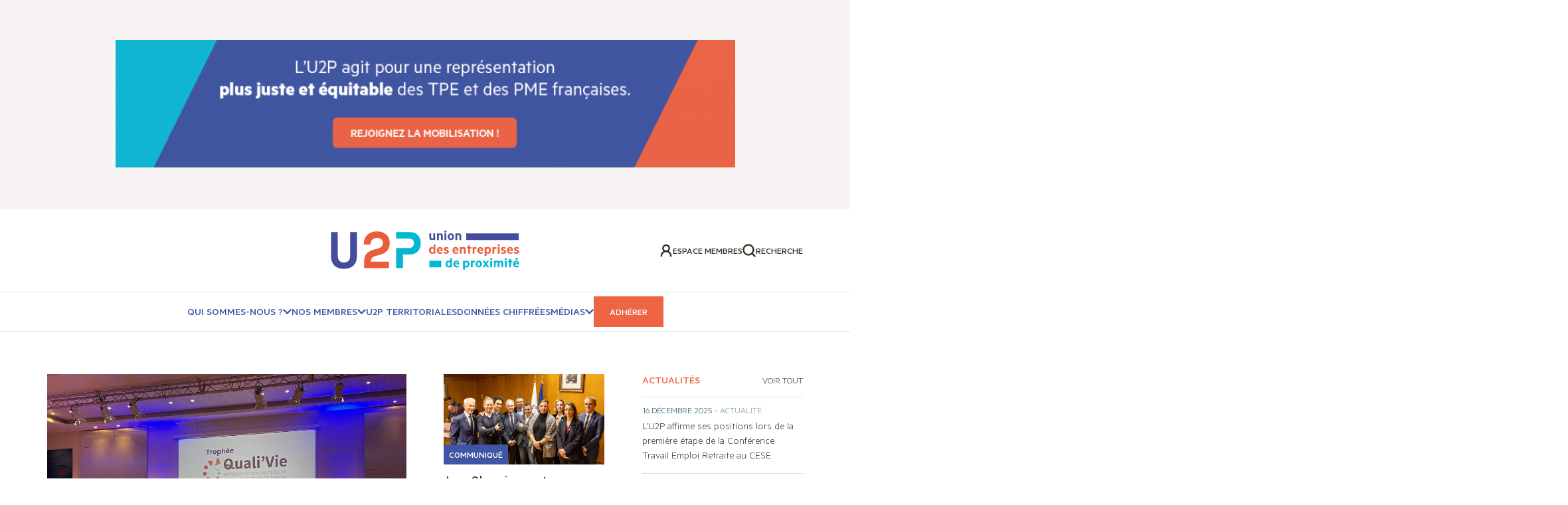

--- FILE ---
content_type: text/css; charset=UTF-8
request_url: https://u2p-france.fr/build/_assets/app-XYOH52VY.css
body_size: 14084
content:
*,:after,:before{--tw-border-spacing-x:0;--tw-border-spacing-y:0;--tw-translate-x:0;--tw-translate-y:0;--tw-rotate:0;--tw-skew-x:0;--tw-skew-y:0;--tw-scale-x:1;--tw-scale-y:1;--tw-pan-x: ;--tw-pan-y: ;--tw-pinch-zoom: ;--tw-scroll-snap-strictness:proximity;--tw-gradient-from-position: ;--tw-gradient-via-position: ;--tw-gradient-to-position: ;--tw-ordinal: ;--tw-slashed-zero: ;--tw-numeric-figure: ;--tw-numeric-spacing: ;--tw-numeric-fraction: ;--tw-ring-inset: ;--tw-ring-offset-width:0px;--tw-ring-offset-color:#fff;--tw-ring-color:rgba(59,130,246,.5);--tw-ring-offset-shadow:0 0 #0000;--tw-ring-shadow:0 0 #0000;--tw-shadow:0 0 #0000;--tw-shadow-colored:0 0 #0000;--tw-blur: ;--tw-brightness: ;--tw-contrast: ;--tw-grayscale: ;--tw-hue-rotate: ;--tw-invert: ;--tw-saturate: ;--tw-sepia: ;--tw-drop-shadow: ;--tw-backdrop-blur: ;--tw-backdrop-brightness: ;--tw-backdrop-contrast: ;--tw-backdrop-grayscale: ;--tw-backdrop-hue-rotate: ;--tw-backdrop-invert: ;--tw-backdrop-opacity: ;--tw-backdrop-saturate: ;--tw-backdrop-sepia: ;--tw-contain-size: ;--tw-contain-layout: ;--tw-contain-paint: ;--tw-contain-style: }::backdrop{--tw-border-spacing-x:0;--tw-border-spacing-y:0;--tw-translate-x:0;--tw-translate-y:0;--tw-rotate:0;--tw-skew-x:0;--tw-skew-y:0;--tw-scale-x:1;--tw-scale-y:1;--tw-pan-x: ;--tw-pan-y: ;--tw-pinch-zoom: ;--tw-scroll-snap-strictness:proximity;--tw-gradient-from-position: ;--tw-gradient-via-position: ;--tw-gradient-to-position: ;--tw-ordinal: ;--tw-slashed-zero: ;--tw-numeric-figure: ;--tw-numeric-spacing: ;--tw-numeric-fraction: ;--tw-ring-inset: ;--tw-ring-offset-width:0px;--tw-ring-offset-color:#fff;--tw-ring-color:rgba(59,130,246,.5);--tw-ring-offset-shadow:0 0 #0000;--tw-ring-shadow:0 0 #0000;--tw-shadow:0 0 #0000;--tw-shadow-colored:0 0 #0000;--tw-blur: ;--tw-brightness: ;--tw-contrast: ;--tw-grayscale: ;--tw-hue-rotate: ;--tw-invert: ;--tw-saturate: ;--tw-sepia: ;--tw-drop-shadow: ;--tw-backdrop-blur: ;--tw-backdrop-brightness: ;--tw-backdrop-contrast: ;--tw-backdrop-grayscale: ;--tw-backdrop-hue-rotate: ;--tw-backdrop-invert: ;--tw-backdrop-opacity: ;--tw-backdrop-saturate: ;--tw-backdrop-sepia: ;--tw-contain-size: ;--tw-contain-layout: ;--tw-contain-paint: ;--tw-contain-style: }*,:after,:before{border:0 solid #e5e7eb;box-sizing:border-box}:after,:before{--tw-content:""}:host,html{-webkit-text-size-adjust:100%;font-feature-settings:normal;-webkit-tap-highlight-color:transparent;font-family:-apple-system,Roboto,Oxygen-Sans,Ubuntu,Cantarell,Helvetica Neue,sans-serif;font-variation-settings:normal;line-height:1.5;-moz-tab-size:4;-o-tab-size:4;tab-size:4}body{line-height:inherit;margin:0}hr{border-top-width:1px;color:inherit;height:0}abbr:where([title]){-webkit-text-decoration:underline dotted;text-decoration:underline dotted}h1,h2,h3,h4,h5,h6{font-size:inherit;font-weight:inherit}a{color:inherit;text-decoration:inherit}b,strong{font-weight:bolder}code,kbd,pre,samp{font-feature-settings:normal;font-family:ui-monospace,SFMono-Regular,Menlo,Monaco,Consolas,Liberation Mono,Courier New,monospace;font-size:1em;font-variation-settings:normal}small{font-size:80%}sub,sup{font-size:75%;line-height:0;position:relative;vertical-align:baseline}sub{bottom:-.25em}sup{top:-.5em}table{border-collapse:collapse;border-color:inherit;text-indent:0}button,input,optgroup,select,textarea{font-feature-settings:inherit;color:inherit;font-family:inherit;font-size:100%;font-variation-settings:inherit;font-weight:inherit;letter-spacing:inherit;line-height:inherit;margin:0;padding:0}button,select{text-transform:none}button,input:where([type=button]),input:where([type=reset]),input:where([type=submit]){-webkit-appearance:button;background-color:transparent;background-image:none}:-moz-focusring{outline:auto}:-moz-ui-invalid{box-shadow:none}progress{vertical-align:baseline}::-webkit-inner-spin-button,::-webkit-outer-spin-button{height:auto}[type=search]{-webkit-appearance:textfield;outline-offset:-2px}::-webkit-search-decoration{-webkit-appearance:none}::-webkit-file-upload-button{-webkit-appearance:button;font:inherit}summary{display:list-item}blockquote,dd,dl,figure,h1,h2,h3,h4,h5,h6,hr,p,pre{margin:0}fieldset{margin:0}fieldset,legend{padding:0}menu,ol,ul{list-style:none;margin:0;padding:0}dialog{padding:0}textarea{resize:vertical}input::-moz-placeholder,textarea::-moz-placeholder{color:#9ca3af;opacity:1}input::placeholder,textarea::placeholder{color:#9ca3af;opacity:1}[role=button],button{cursor:pointer}:disabled{cursor:default}audio,canvas,embed,iframe,img,object,svg,video{display:block;vertical-align:middle}img,video{height:auto;max-width:100%}[hidden]:where(:not([hidden=until-found])){display:none}.container{margin-left:auto;margin-right:auto;width:100%}@media (min-width:400px){.container{max-width:400px}}@media (min-width:768px){.container{max-width:768px}}@media (min-width:1024px){.container{max-width:1024px}}@media (min-width:1280px){.container{max-width:1280px}}@media (min-width:1536px){.container{max-width:1536px}}.container{max-width:100%;padding-left:1.25rem;padding-right:1.25rem}@media (min-width:640px){.container{max-width:640px}}@media (min-width:768px){.container{max-width:768px;padding-left:3.5rem;padding-right:3.5rem}}@media (min-width:1024px){.container{max-width:1077px}}@media (min-width:1280px){.container{max-width:1088px;padding-left:0;padding-right:0}}@media (min-width:1536px){.container{max-width:1300px}}html{scroll-behavior:var(--scroll-behavior)}body{color:#333;display:flex;flex-direction:column;font-family:Metric,system-ui,sans-serif;font-size:1.25rem;line-height:1;min-height:100vh;overflow-x:hidden;overflow-y:auto!important}body.is-overflow{overflow-y:hidden!important}a{display:inline-block;transition:.2s}.Link{align-items:center;display:flex;font-family:-apple-system,Roboto,Oxygen-Sans,Ubuntu,Cantarell,Helvetica Neue,sans-serif;gap:.625rem;text-decoration:underline}.Link:focus,.Link:hover{text-decoration:none}.Link--white{color:#fff}.Link--white:focus,.Link--white:hover{color:inherit}a,button,input{transition:.1s ease-in;transition-property:background,color}.video{background-color:#000;height:0;padding-bottom:56.25%;position:relative}.video iframe{height:100%;left:0;position:absolute;top:0;width:100%}p{font-size:1rem;line-height:1.375rem}@media (min-width:1024px){p{font-size:1.25rem;line-height:1.625rem}}p.sm{font-size:1rem;line-height:1.375rem}.Emphasized{align-items:center;border-radius:1.25rem;display:flex;font-size:.875rem;line-height:1.3}@media (min-width:1024px){.Emphasized{flex-direction:row;font-size:1.125rem;line-height:1.7}}.Emphasized svg{flex:1 0 auto;max-width:2.1875rem}@media (min-width:1024px){.Emphasized svg{max-width:5rem}}.Emphasized-icon{display:block;flex-shrink:0;height:3.125rem}.Emphasized-icon svg{height:100%;-o-object-fit:cover;object-fit:cover;width:100%}hr{background-color:#dedede;height:1px;width:100%}.grecaptcha-badge{visibility:hidden}.ArticleHead-intro p{font-size:1.125rem;line-height:1.375rem}@media (min-width:640px){.ArticleHead-intro p{font-size:1.5rem;line-height:2rem}}@font-face{font-display:swap;font-family:Metric;font-style:normal;font-weight:400;src:url(/fonts/metric/Metric-Light.ttf) format("truetype")}@font-face{font-display:swap;font-family:Metric;font-style:normal;font-weight:500;src:url(/fonts/metric/Metric-Medium.ttf) format("truetype")}@font-face{font-display:swap;font-family:Metric;font-style:normal;font-weight:600;src:url(/fonts/metric/Metric-SemiBold.ttf) format("truetype")}:root{--header-top-height:7.75rem;--header-bottom-height:3.75rem;--header-bottom-height-sticky:5rem;--header-wrapper-sticky-max-width:1280px;--header-modal-translate-x:50%;--padding-item-menu:1.7rem;--padding-item-menu-sticky:.625rem;--transform-landing:2.75rem;--scroll-behavior:auto;--grid-col-action-sheets:1;--progession-width:55px;--wrapper-padding:1rem}@media (min-width:640px){:root{--header-modal-translate-x:0}}@media (min-width:768px){:root{--grid-col-action-sheets:2}}@media (min-width:1024px){:root{--header-height:calc(var(--header-top-height) + var(--header-bottom-height));--transform-landing:9.0625rem;--grid-col-action-sheets:3}}@media (min-width:1280px){:root{--padding-item-menu-sticky:1.25rem}}@keyframes trans-up{0%{opacity:0;transform:translate(var(--header-modal-translate-x),60px)}to{opacity:1;transform:translate(var(--header-modal-translate-x))}}.ActionSection{padding:3.75rem 0}@media (min-width:1024px){.ActionSection{padding-left:20px;padding-right:20px}}.ActionSection .Wrapper{padding-left:var(--wrapper-padding);padding-right:0}@media (min-width:1024px){.ActionSection .Wrapper{padding-left:0}}.ActionSection-introduction{padding-bottom:1.875rem;padding-right:var(--wrapper-padding);z-index:9}@media (min-width:1024px){.ActionSection-introduction{max-width:220px;padding-right:0;position:absolute}}.ActionSection-introduction .ActionSection-title{font-size:1.875rem}@media (min-width:1024px){.ActionSection-introduction .ActionSection-title{font-size:2.625rem}}.ActionSection-introduction .ActionSection-text{font-size:1.125rem}.ActionSection-carroussel .splide__track{padding-left:0!important}@media (min-width:768px){.ActionSection-carroussel .splide__track .splide__list{display:grid!important;gap:3.75rem;grid-template-columns:1fr 1fr 1fr 1fr}}.ActionSection-carroussel .splide__track .splide__list .splide__slide{display:inline-block;width:auto}.ArticleSection-articleList{position:relative}.ArticleSection .PostItem-title{font-size:1rem;line-height:1.375rem}.ArticleSection .DescriptionLink{margin-bottom:30px;margin-top:50px}@media (min-width:1024px){.ArticleSection .DescriptionLink{margin:0}}.PartnersSection{padding:3.75rem 0}.PartnersSection .PostListHead{border-bottom:1px solid #dedede;margin-bottom:3.125rem}.PartnersSection-carroussel .splide__slide{align-items:center;display:flex;justify-content:center}.PostSection{padding-top:3.75rem}@media (min-width:1024px){.PostSection{padding:3.75rem 0}}.PostSection .SocialNetwork .PostListHead{display:none}@media (min-width:1024px){.PostSection .SocialNetwork .PostListHead{display:flex}}.PostSection .SocialNetwork-followTitle{text-align:center}@media (min-width:1024px){.PostSection .SocialNetwork-followTitle{display:none}}.PostSection .Agenda .PostItem-title{font-size:1rem;line-height:1.25rem}.PostSection .Document-cardsWrapper{margin:0 calc(var(--wrapper-padding)*-1)}@media (min-width:1024px){.PostSection .Document-cardsWrapper{margin:unset}}.PostSection .Document-cardsWrapper .PostListHead{display:none}@media (min-width:1024px){.PostSection .Document-cardsWrapper .PostListHead{display:flex}}.PostSection .Document-cardsWrapperInner{padding:3.75rem 0 3.75rem 16px}@media (min-width:1024px){.PostSection .Document-cardsWrapperInner{padding:38px}}.PostSection .Document-cardsWrapperInner .PostListHead{display:flex;padding-right:1rem}@media (min-width:1024px){.PostSection .Document-cardsWrapperInner .PostListHead{display:none}}.PostSection .Document-cardsCarroussel .splide__track{padding-left:0!important}@media (min-width:1024px){.PostSection .Document-cardsCarroussel .splide__track .splide__list{-moz-column-gap:.625rem;column-gap:.625rem;display:flex!important;flex-wrap:wrap;justify-content:space-between;row-gap:2.1875rem}}.PostSection .Document .splide__slide{display:inline-block;width:-moz-fit-content;width:fit-content}.U2PTVSection{color:#fff}.U2PTVSection .Button{border:1px solid #f06446}.U2PTVSection .Button:hover{background-color:transparent;border-color:#fff}@media screen and (max-width:640px){.U2PTVSection .FacebookVideoCard .fb_iframe_widget_fluid span,.U2PTVSection .FacebookVideoCard iframe{height:350px!important;width:100%!important}}@media screen and (max-width:400px){.U2PTVSection .FacebookVideoCard .fb_iframe_widget_fluid span,.U2PTVSection .FacebookVideoCard iframe{height:285px!important;width:100%!important}}.Action .Breadcrumb-item:first-child,.Action .Breadcrumb-item:last-child{display:none}@media (min-width:1024px){.Action .Breadcrumb-item:first-child,.Action .Breadcrumb-item:last-child{display:inherit}}.Action .Breadcrumb-item:nth-last-child(2) .Action .Breadcrumb-itemLink{opacity:1}@media (min-width:1024px){.Action .Breadcrumb-item:nth-last-child(2) .Action .Breadcrumb-itemLink{display:inherit}}.Action .Breadcrumb-item:nth-last-child(2) svg{display:none}@media (min-width:1024px){.Action .Breadcrumb-item:nth-last-child(2) svg{display:inherit}}.NewsletterPage .Input-error{position:absolute}:root{--scroll-behavior:smooth}.ContentPage-head{position:relative}.ContentPage-head:after{content:"";height:1rem;left:0;position:absolute;right:0;top:100%;z-index:-1}.ContentPage-body{background:#fff;border-radius:.75rem .75rem 0 0;padding:0 0 2.6875rem;position:relative}@media (min-width:1024px){.ContentPage-body{border-radius:0;padding:0 0 6rem}}.ContentPage-contain{margin:0 auto;max-width:44.625rem}.ContentPage-chapo.Wysiwyg strong{line-height:1.375;margin-bottom:2rem}.Menu{opacity:1}@media (min-width:1024px){.Menu{background-color:#fff;height:100%;opacity:1;padding:initial;position:static;transform:none}}.Menu-list{padding:3.75rem 0 2.0625rem}@media (min-width:1024px){.Menu-list{align-items:center;display:flex;gap:2.5rem;height:100%;justify-content:center;padding:initial}}.Menu-item{align-items:center;border:solid #f0f0f0;border-width:0 0 1px;color:#4155a5;display:flex;font-size:1rem;justify-content:space-between;text-transform:uppercase}.Menu-item:first-child{border-top-width:1px}.Menu-item .Back{display:none;z-index:6}.Menu-item .Back--open{display:flex}.Menu-item .Back-label{display:block}@media (min-width:1024px){.Menu-item{align-items:center;border:none;display:flex;height:100%;position:relative}.Menu-item:focus-within .Menu-link,.Menu-item:hover .Menu-link{opacity:.5}.Menu-item:focus-within .Menu-sub,.Menu-item:hover .Menu-sub{display:flex;opacity:1!important;pointer-events:auto;transform:translate(-50%)}.Menu-item+.Menu-item,.Menu-subItem+.Menu-subItem{margin:0}}.Menu-link{align-items:center;color:inherit;cursor:default;display:block;display:flex;font-weight:500;gap:12px;justify-content:space-between;padding:1.5625rem 0;position:relative;text-decoration:none;width:100%;z-index:inherit}.Menu-link>svg{display:none;width:13px}@media (min-width:1024px){.Menu-link>svg{display:block}}a.Menu-link{cursor:pointer}@media (min-width:1024px){.Menu-link{align-items:center;display:flex;height:100%;padding:0}.Menu-link .Menu-OpenArrow{display:none}.Menu-link--active,.Menu-link:focus,.Menu-link:focus-visible,.Menu-link:hover{color:#4155a5}}.Menu-link--active:after,.Menu-link:focus-visible:after,.Menu-link:focus:after,.Menu-link:hover:after{opacity:1;transition:.13s linear .05s;width:calc(100% - var(--padding-item-menu)*2)}.Menu .Back{position:absolute;top:13px}.Menu-OpenArrow{align-items:center;display:flex;height:100%;justify-content:flex-end;position:absolute;right:0;width:100%}.Menu-sub{align-items:stretch;background:#fff;color:#4155a5;flex-direction:column;justify-content:flex-start;inset:0;opacity:0;overflow:hidden;padding:60px 1.25rem 0;position:absolute;transform:translate(100vw);z-index:4}@media (min-width:1024px){.Menu-sub{background:#4155a5;height:-moz-fit-content;height:fit-content;left:50%;max-width:250px;min-width:220px;padding:initial;position:absolute;top:calc(var(--header-bottom-height) - 2px);width:100%}}@media screen and (max-width:1023px){.Menu-sub--open{opacity:1!important;transform:none}}.Menu-subItem{border-top:1px solid #f0f0f0;font-weight:400;outline:none!important;transition:.1s}@media (min-width:1024px){.Menu-subItem:focus-within,.Menu-subItem:hover{background:#2a3f95}.Menu-subItem{border:none}}.Menu-subLink{color:#4155a5;outline:none!important;padding:1.5625rem 0}@media (min-width:1024px){.Menu-subLink{align-items:center;color:#fff;display:flex;justify-content:space-between;padding:1rem;transition:.15s linear;width:100%}.Menu-subLink span{width:-moz-max-content;width:max-content}}.NotFound{color:#fff;height:100vh;padding:0 1.6875rem;text-align:center}.NotFound-header{left:0;padding:.625rem 1.25rem;position:absolute;right:0;top:0}@media (min-width:768px){.NotFound-header{right:auto}}.NotFound-logo svg{height:2.6875rem;width:7.1875rem}@media (min-width:768px){.NotFound-logo svg{height:3.25rem;width:8.625rem}}.NotFound-main{align-items:center;display:flex;flex-direction:column;height:100%;justify-content:center}.NotFound-title{font-size:5rem;font-weight:700;line-height:1.1}@media (min-width:1024px){.NotFound-title{font-size:6.25rem}}.NotFound-subTitle{font-family:Montserrat,-apple-system,Roboto,Oxygen-Sans,Ubuntu,Cantarell,Helvetica Neue,sans-serif;font-size:1.75rem;font-weight:700;line-height:1}.NotFound-visual{margin:3rem 0 2.6875rem;width:12.75rem}@media (min-width:1024px){.NotFound-visual{width:14.375rem}}.NotFound-desc{font-size:.875rem;line-height:1.2;max-width:31.25rem}@media (min-width:768px){.NotFound-desc{font-size:1.125rem;line-height:1.7}}.Accordion{margin-bottom:.9375rem;scroll-margin-top:85px}.Accordion-left{align-items:center;display:flex;gap:15px}.Accordion--primary .Accordion-details{background-color:#fff;border:1px solid #dedede}.Accordion--primary .Accordion-details--active{background-color:#f7f4f3;border-color:#f7f4f3}.Accordion--secondary .Accordion-details{background-color:transparent;border:none}.Accordion-details{padding:1.25rem .9375rem}.Accordion-details--active .Accordion-closeIcon{display:block}.Accordion-details--active .Accordion-openIcon{display:none}.Accordion-details--active .Accordion-content{padding-top:1.25rem}.Accordion-summary{align-items:center;color:#333;cursor:pointer;display:flex;gap:1.25rem;justify-content:space-between;list-style:none}.Accordion-summary:focus,.Accordion-summary:focus-visible{outline:none}.Accordion-summary:focus .Accordion-btn,.Accordion-summary:focus-visible .Accordion-btn{border-radius:30px}.Accordion-summary::-webkit-details-marker{display:none}.Accordion-btn{border:1px solid transparent}.Accordion-closeIcon{display:none}.Accordion-content{box-sizing:content-box;color:#333;max-height:0;overflow:hidden;padding-top:0;transition:max-height .3s cubic-bezier(0,0,0,.9),padding-top .3s cubic-bezier(0,0,0,.9)}a.Accordion{display:block}.ActionCard{background-color:#fff;display:flex;flex-direction:column;height:100%;padding:1.25rem;position:relative;width:100%;width:245px}@media (min-width:1024px){.ActionCard{width:100%}.ActionCard:hover{background-color:#4155a5;color:#fff}.ActionCard:hover .ActionCard-icon-iconOriginal{opacity:0}.ActionCard:hover .ActionCard-icon-iconWhite{opacity:1}.ActionCard:hover .ActionCard-currently{color:#00bed7}}.ActionCard-actu,.ActionCard-titleIcon{flex:1}.ActionCard-icon img{margin-bottom:.5rem;max-width:54px}.ActionCard-icon-iconOriginal{opacity:1}.ActionCard-icon-iconWhite{opacity:0;position:absolute;top:1.25rem}.ActionCard-title{margin-bottom:1.25rem}.ActionCard-actu{display:flex;flex-direction:column;flex-grow:1;justify-content:flex-start}.ActionCard-currently{display:block;margin-bottom:.625rem}.ArticleCard{width:100%}.ArticleCard:hover .ArticleCard-title{text-decoration:underline}.ArticleCard-mainVisualContain{position:relative}.ArticleCard-mainVisualContain picture img{-o-object-fit:contain;object-fit:contain;width:100%}.ArticleCard-mainVisualContain .DocumentType{bottom:0;left:0;position:absolute}.ArticleCard .ArticleCard-introduction{font-size:1.125rem;line-height:1.625rem}.ArticleCard--primary-mainVisualContain{margin-bottom:1.25rem;max-height:420px}@media (min-width:1024px){.ArticleCard--primary-mainVisualContain{margin-bottom:1.5625rem}}.ArticleCard--primary img{max-height:287px}@media (min-width:1024px){.ArticleCard--primary img{max-height:420px}}.ArticleCard--primary-title{margin-bottom:.5rem}@media (min-width:1024px){.ArticleCard--primary-title{margin-bottom:1.5rem}}.ArticleCard--secondary-mainVisualContain{margin-bottom:.625rem}.ArticleCard--secondary img{max-height:250px}@media (min-width:1024px){.ArticleCard--secondary img{max-height:165px}}.Document-cardsCarroussel .ArticleDocumentCard{max-width:150px;width:100%}@media (min-width:1024px){.Document-cardsCarroussel .ArticleDocumentCard{max-width:114px}}.ArticleDocumentCard-link{width:100%}.ArticleDocumentCard-link picture{display:block;margin-bottom:.8125rem}.ArticleDocumentCard-link picture img{height:193px;-o-object-fit:cover;object-fit:cover;width:100%}@media (min-width:1024px){.ArticleDocumentCard-link picture img{height:148px}}.ArticleDocumentCard-title{margin-bottom:.625rem}.ArticleDocumentCard-download{align-items:center;display:flex;flex-direction:row;gap:5px;width:100%}.ArticleDocumentCard--inline{display:grid;gap:16px;grid-template-columns:1fr 1fr}.ArticleDocumentCard--inline img{border:1px solid #00000026}.Back{align-items:center;color:#4155a5;cursor:pointer;display:inline-flex;gap:10px;margin-bottom:1.25rem;margin-right:auto;position:static}@media (min-width:640px){.Back{left:30px;position:absolute;top:30px}}@media (min-width:768px){.Back{left:250px}}.Back-label{color:#333;display:none;font-size:.75rem;text-transform:uppercase}.Back-label--forceDisplay{display:block}@media (min-width:1024px){.Back-label{display:inline-flex}}.Back--white{color:#fff}.Banner{background-color:#f7f4f3;padding:3.75rem 0}.Breadcrumb-list{align-items:center;display:flex;font-size:.75rem;margin-bottom:.3125rem}.Breadcrumb-item{align-items:center;display:flex;text-transform:uppercase}.Breadcrumb-item:nth-last-child(2) .Breadcrumb-itemIcon{opacity:.6}.Breadcrumb-item:nth-last-child(2) .Breadcrumb-itemIcon--activeLink{opacity:1}.Breadcrumb-itemIcon{height:.75rem;margin:0 .25rem 0 0;width:.9375rem}@media (min-width:1024px){.Breadcrumb-itemIcon{margin:0 .625rem 0 .3125rem}}.Breadcrumb-itemLink{opacity:.6}.Breadcrumb-itemLink:hover{text-decoration:none}.Breadcrumb-itemLink:focus{outline:5px -webkit-focus-ring-color}.Breadcrumb-itemLink:focus:not(:focus-visible){border-color:transparent;box-shadow:none}.Button{align-items:center;display:flex;flex-shrink:0;font-size:.875rem;font-weight:500;gap:9px;justify-content:center;line-height:1em;padding:1rem 1.5rem;position:relative;text-align:center;text-decoration:none;text-transform:uppercase}.Button--text{padding:0}.Button svg{height:20px;width:20px}.Button:focus,.Button:focus-visible{outline:none}.Button--primary{background:#f06446;color:#fff}.Button--primary:focus,.Button--primary:hover{background:#4155a5;color:#fff}.Button--primary[disabled]{background:#dedede}.Button--secondary{background:#fff;border:1px solid #dedede;color:#333}.Button--secondary[disabled]{background-color:transparent;color:#dedede}.Button--ghost{background:transparent;border:1px solid #4155a5;color:#4155a5;padding:.5rem 1.5rem}.Button--hoverPrimary:hover{background:#f06446;color:#fff}.Button--hoverPrimary:hover svg{fill:#fff}.Button--iconFullWidth{background:#fff;border:1px solid #dedede;color:#333;display:flex;justify-content:space-between;padding:.8125rem 1.1875rem;text-align:left;text-transform:none}.Button[disabled]{cursor:not-allowed}@media (max-width:640px){.Button--fullResp{width:100%}}@keyframes button-loading-spinner{0%{transform:rotate(0)}to{transform:rotate(1turn)}}.Button--loading{color:transparent}.Button--loading:before{animation:button-loading-spinner 1s ease infinite;border:4px solid;border-color:#fff #fff transparent;border-radius:50%;content:"";height:16px;inset:0;margin:auto;position:absolute;width:16px}.Citation{background-color:inherit}.Citation-blocText{position:relative}.Citation-blocText svg{height:15px;width:20px}.Citation-quoteOpen{margin-bottom:.1875rem}.Citation-quoteClose{bottom:-18px;position:absolute;right:0}.Citation-text{color:#4155a5}.Citation footer{color:#4155a5;padding-top:.625rem}.Citation-author{font-style:normal;font-weight:600}.Citation-author,.Citation-authorTitle{font-size:1rem;line-height:1.375rem}.ContactEntityBloc{color:#333;font-weight:400}.ContactEntityBloc,.ContactEntityBloc .Wysiwyg p{font-size:1rem;font-style:normal;line-height:1.375rem}.ContactEntityBloc .Wysiwyg p{margin-top:0}.ContactEntityBloc a:hover,.ContactEntityBloc-website{color:#00bed7}.ContactEntityBloc-website .Button{display:flex;justify-content:flex-start}.ContactEntityBloc-website>.Button{font-size:inherit;font-weight:inherit;margin-top:.5rem;padding:0;text-transform:none}.ContactPressArticleBloc{background-color:inherit}.ContactPressArticleBloc-title{padding-bottom:.8125rem}.ContactPressArticleBloc-contactPresses{display:flex;flex-direction:column;gap:10px}.ContactPressArticleBloc-contactPresses a,.ContactPressArticleBloc-contactPresses p,.ContactPressArticleBloc-contactPresses span{font-size:1rem;line-height:1.375rem}.DescriptionLink{align-items:center;background-color:#fbe6da;display:flex;justify-content:space-between;padding:1.25rem 1.5625rem}.DescriptionLink-description{font-size:1.25rem;font-weight:500;line-height:1.375rem}.DescriptionLink--primary{flex-direction:row;gap:30px}.DescriptionLink--primary .Button{flex-basis:170px}.DescriptionLink--secondary{flex-direction:column;gap:13px}.DescriptionLink--secondary p{padding:0;text-align:center}@media (min-width:1024px){.DescriptionLink--secondary p{padding:0 1.25rem}}.DescriptionLink--secondary .Button{width:100%}.DocumentType{background-color:#4155a5;color:#fff;display:block;font-size:.875rem;font-weight:500;padding:.5rem;text-transform:uppercase}.DocumentType--filter{background-color:transparent;border:1px solid #4155a5;border-radius:7.875rem;color:#4155a5;text-transform:none}.DocumentType--active{background-color:#4155a5;color:#fff}.DownloadsBloc{background-color:inherit}.DownloadsBloc-title{padding-bottom:1rem}.DownloadsBloc-downloadsList{display:flex;flex-direction:column;gap:10px}.DownloadsBloc-button{display:flex;justify-content:space-between}.drawer-content,.drawer-overlay{--duration:.35s;inset:0;position:fixed;z-index:100}.drawer-overlay{background-color:#0009}.drawer-overlay:where([data-state=open]){animation:fade-in var(--duration) ease-in-out}.drawer-overlay:where([data-state=closed]){animation:fade-out var(--duration) ease-in-out}.drawer-content{background-color:#fff;display:flex;flex-direction:column;overflow-y:auto;width:100%}.drawer-content:where([data-state=open]){animation:slide-in var(--duration) ease-in-out}.drawer-content:where([data-state=closed]){animation:slide-out var(--duration) ease-in-out}.drawer-content[data-animation-origin=right]{--y:0;--x:100%;margin-left:auto}.drawer-content[data-animation-origin=left]{--y:0;--x:-100%;margin-right:auto}.drawer-content[data-animation-origin=bottom]{--y:100%;--x:0;margin-top:auto}.drawer-content[data-animation-origin=top]{--y:-100%;--x:0;margin-bottom:auto}@media (min-width:1024px){.drawer-content{width:26.25rem}}.drawer-content--header{align-items:center;border-bottom:1px solid #dedede;display:flex;justify-content:space-between;padding:1.125rem 1.5rem}.drawer-content--header--title{color:#22596a;font-size:.875rem;line-height:.75rem;text-transform:uppercase}.drawer-content--header--close{background-image:url("data:image/svg+xml;charset=utf-8,%3Csvg xmlns='http://www.w3.org/2000/svg' width='24' height='24' fill='none'%3E%3Cpath d='m12 13.4-4.9 4.9a.948.948 0 0 1-.7.275.948.948 0 0 1-.7-.275.948.948 0 0 1-.274-.7c0-.283.091-.517.275-.7l4.9-4.9-4.9-4.9a.948.948 0 0 1-.275-.7c0-.283.091-.517.275-.7a.948.948 0 0 1 .7-.275c.283 0 .516.092.7.275l4.9 4.9 4.9-4.9a.948.948 0 0 1 .7-.275c.283 0 .516.092.7.275a.948.948 0 0 1 .275.7.948.948 0 0 1-.275.7L13.4 12l4.9 4.9a.949.949 0 0 1 .275.7.948.948 0 0 1-.275.7.948.948 0 0 1-.7.275.948.948 0 0 1-.7-.275L12 13.4Z' fill='%23000'/%3E%3C/svg%3E");height:1.5rem;width:1.5rem}@keyframes slide-in{0%{transform:translate(var(--x),var(--y))}to{transform:none}}@keyframes slide-out{0%{transform:none}to{transform:translate(var(--x),var(--y))}}@keyframes fade-in{0%{opacity:0}to{opacity:1}}@keyframes fade-out{0%{opacity:1}to{opacity:0}}.ErrorForm{align-items:center;color:#b91c1c;display:flex;margin:1rem 0}.ErrorForm-icon{flex-shrink:0;height:1rem;margin-right:.375rem;margin-top:.0625rem;width:1rem}.ErrorForm--large{border-radius:10px;padding:2rem}.ErrorForm--global{background-color:#fee2e2;border-radius:10px;padding:1.5rem}.ErrorForm--warning{background-color:#ffedd5;color:#9a3412}.FacebookVideoCard{display:flex;flex-direction:column;gap:1rem}.FacebookVideoCard-date{color:#00bed7;font-size:.875rem;text-transform:uppercase}.filters-nav{align-items:flex-start;display:flex;flex-direction:column;gap:1rem;margin-bottom:2rem}@media (min-width:1024px){.filters-nav{align-items:center;flex-direction:row}}.filters{display:flex;flex-direction:column;flex-grow:1;justify-content:space-between}.filters-footer{border-top:1px solid #dedede;display:flex;justify-content:end;padding:.625rem 1.5rem;text-align:right}.filter-item{align-items:center;border-bottom:1px solid #dedede;display:flex;gap:.75rem;padding:1rem 1.5rem}.filter-item input[type=checkbox]{all:unset;border:1px solid #dedede;border-radius:2px;cursor:pointer;height:1.5rem;width:1.5rem}.filter-item input[type=checkbox]:checked{background:#f06446}.filter-item input[type=checkbox]:checked:after{background-image:url("data:image/svg+xml;charset=utf-8,%3Csvg xmlns='http://www.w3.org/2000/svg' width='24' height='24' fill='none'%3E%3Cpath fill-rule='evenodd' clip-rule='evenodd' d='m12.473 21.467-.009.002-.057.028-.016.003-.011-.003-.057-.028c-.008-.003-.015-.001-.02.004l-.002.008-.014.343.004.016.008.01.083.06.012.003.01-.003.083-.06.01-.012.003-.014-.014-.342c-.002-.009-.006-.014-.013-.015Zm.212-.09-.01.001-.148.075-.008.008-.003.009.015.344.004.01.006.006.161.074c.01.003.018 0 .023-.006l.004-.011-.028-.493c-.002-.01-.008-.015-.016-.017Zm-.573.001a.016.016 0 0 0-.021.005l-.005.011-.027.493c0 .01.005.015.013.019l.012-.002.161-.074.008-.007.004-.009.013-.344-.002-.01-.008-.008-.148-.074ZM19.647 6.925a1.202 1.202 0 0 1 0 1.7l-9.01 9.01a1.283 1.283 0 0 1-1.813 0l-4.477-4.476a1.202 1.202 0 1 1 1.7-1.7l3.683 3.683 8.217-8.217a1.202 1.202 0 0 1 1.7 0Z' fill='%23fff'/%3E%3C/svg%3E");background-size:contain;content:"";display:block;height:100%;width:100%}.filter-item label{cursor:pointer;font-size:1rem}.active-filters.swiper{overflow:visible;width:100%}.active-filters--item,.active-filters.swiper .swiper-slide{width:-moz-fit-content;width:fit-content}.active-filters--item{align-items:center;background:#eeeef7;border:1px solid #4155a5;border-radius:8rem;color:#4155a5;display:flex;font-size:.875rem;gap:.5rem;line-height:1.375rem;padding:.375rem .75rem}.active-filters--item button{background-image:url("data:image/svg+xml;charset=utf-8,%3Csvg xmlns='http://www.w3.org/2000/svg' width='15' height='14' fill='none'%3E%3Cpath d='M11.21 11.538 7.5 7.822l-3.71 3.716-.83-.828L6.678 7 2.96 3.29l.828-.828L7.5 6.178l3.71-3.71.823.822L8.322 7l3.71 3.71-.823.828Z' fill='%234155A5'/%3E%3C/svg%3E");height:.875rem;width:.875rem}.Footer{background-color:#00bed7;color:#fff;padding:3.125rem 0 1.875rem}.Footer a:hover{color:#fff;text-decoration:underline}.Footer-top{display:flex;flex-direction:column}@media (min-width:1024px){.Footer-top{flex-direction:row;gap:40px;justify-content:space-evenly}}.Footer-col .Accordion{background-color:transparent;border:none;border-bottom:1px solid hsla(0,0%,100%,.208);margin-bottom:0}@media (min-width:1024px){.Footer-col .Accordion{border:none}}.Footer-col--mobile{display:block}@media (min-width:1024px){.Footer-col--mobile{display:none}}.Footer-col--desktop{display:none}@media (min-width:1024px){.Footer-col--desktop{display:block}}.Footer-item{color:#fff;font-size:1rem;font-weight:500;line-height:1.25rem;margin-bottom:unset;text-transform:uppercase}@media (min-width:1024px){.Footer-item{margin-bottom:1.5rem}}.Footer-subMenu-subItem{color:#fff;font-size:1rem;font-weight:400;line-height:1.375rem;margin-bottom:.9375rem}.Footer-secondaryMenu{margin-top:2.8125rem;padding:0 .9375rem}@media (min-width:1024px){.Footer-secondaryMenu{margin-top:inherit;padding:0}}.Footer-secondaryMenu .Footer-item{font-weight:400;margin-bottom:1.25rem}@media (min-width:1024px){.Footer-secondaryMenu .Footer-item{font-weight:500}}.Footer-bottom{align-items:flex-start;display:flex;flex-direction:column-reverse;font-size:1rem;font-weight:400;gap:0;justify-content:center;line-height:1.375rem;margin-top:2.5rem;padding:0 .9375rem}@media (min-width:1024px){.Footer-bottom{align-items:center;flex-direction:row;gap:30px;padding:unset}}.Footer-copyright svg{height:40px;width:40px}.Footer-social{display:flex;gap:18px;margin-bottom:1.875rem}@media (min-width:1024px){.Footer-social{margin-bottom:unset}}.GoodToKnow{background-color:#f7f4f3;padding:1.4375rem}.GoodToKnow-content p{font-size:1rem;line-height:1.375rem}.Header{background-color:#fff;position:sticky;top:0;width:100%;z-index:99}@media (min-width:1024px){.Header{position:relative}.Header--scrolled .Wrapper{max-width:1280px}.Header--scrolled .Header-bottom,.Header--scrolled .Header-top{padding:0 20px}.Header--scrolled .Header-top{height:var(--header-height);z-index:999}.Header--scrolled .Header-top-links{animation:sticky .2s cubic-bezier(0,0,0,.9) 1;gap:22px;height:var(--header-bottom-height-sticky);position:fixed;top:0}.Header--scrolled .Header-top-links-accountButton span,.Header--scrolled .Header-top-links-searchButton span,.Header--scrolled .Header-top-logo{display:none}.Header--scrolled .Header-bottom{animation:sticky .2s cubic-bezier(0,0,0,.9) 1;border-top:0;height:var(--header-bottom-height-sticky);position:fixed;z-index:99}.Header--scrolled .Header-bottom-logo{display:block}.Header--scrolled .Header-bottom-wrapper{gap:3.125rem;justify-content:flex-start}@media (min-width:1280px){.Header--scrolled .Header-bottom-wrapper{gap:4.375rem}.Header--scrolled .Header-top-links{right:calc((100vw - var(--header-wrapper-sticky-max-width))/2)}}.Header--scrolled .Menu-list{gap:1rem}.Header--scrolled .Menu-link{padding:0 var(--padding-item-menu-sticky)}@media (min-width:1024px){.Header--scrolled .Menu-link{padding:0 15px}}@media (min-width:1280px){.Header--scrolled .Menu-item{font-size:1rem!important}}@media (min-width:1024px){.Header--scrolled .Menu-item{font-size:.875rem}}}.Header-top{align-items:center;display:flex;padding:.3125rem 0;position:relative;z-index:3}@media (min-width:1024px){.Header-top{height:var(--header-top-height);padding:0}}.Header-top--subMenuOpen{margin-left:auto;width:50%!important}.Header-top.is-open{position:fixed;right:0;width:100%}.Header-top-wrapper{align-items:center;display:flex;flex-direction:row-reverse;justify-content:space-between;position:relative}@media (min-width:1024px){.Header-top-wrapper{display:block}}.Header-top-logo{max-width:150px}.Header-top-logo svg{height:60px;width:100%}.Header-top-logo--menuSubOpen{display:none}@media (min-width:1024px){.Header-top-logo{display:flex;justify-content:center;margin:auto;max-width:300px}}.Header-top-links{align-items:center;display:flex;gap:33px;height:100%;justify-content:flex-end;padding:inherit;right:0;top:0}@media (min-width:1024px){.Header-top-links{position:absolute}}.Header-top-links-accountButton{display:none}@media (min-width:1024px){.Header-top-links-accountButton{display:inherit}.Header-top-links-accountButton span{text-align:left;width:46px}.Header-top-links-accountButton svg{filter:contrast(0) brightness(.3)}}@media (min-width:1280px){.Header-top-links-accountButton span{width:auto}}.Header-top-links-searchButton--menuOpen{height:0;opacity:0;visibility:hidden}.Header-top-links-searchButton span{display:none}@media (min-width:1024px){.Header-top-links-searchButton span{display:block}}.Header-top-links-u2pTv{display:none}@media (min-width:1024px){.Header-top-links-u2pTv{display:inherit}}.Header-bottom{background-color:#fff;inset:0;padding:.625rem;pointer-events:none;position:fixed;transform:translate(-100%);z-index:2}@media (min-width:1024px){.Header-bottom{border-color:#dedede;border-style:solid;border-width:1px 0;height:var(--header-bottom-height);padding:unset;pointer-events:auto;position:relative;transform:none;z-index:inherit}}.Header-bottom.is-open{pointer-events:auto;transform:translate(0)}@media (min-width:1024px){.Header-bottom.is-open{transform:translate(-50%,-50%);transition:none}}.Header-bottom-wrapper{height:100%}@media (min-width:1024px){.Header-bottom-wrapper{align-items:center;display:flex;justify-content:center}}.Header-bottom-logo{display:none;height:40px}.Header-bottom-logo svg{height:100%;width:91px}@media (min-width:1024px){.Header-bottom-links{display:none}}.Header-bottom-links-accountButton{color:#f06446;font-weight:400;justify-content:flex-start}.Header-bottom-links-accountButton svg path{fill:#f06446}.Header-bottom-links .DescriptionLink{margin-top:2.5rem}.Header-burger{align-items:center;color:#333;display:flex;height:var(--header-bottom-height);justify-content:center;left:0;padding:0 1.25rem;top:0;z-index:101}@media (min-width:1024px){.Header-burger{display:none}}.Header-burger:focus{outline-offset:-10px}.Header-burger-contain{cursor:pointer;height:.875rem;position:relative;width:1.25rem}.Header-burger-contain span{background:currentcolor;border-radius:3px;display:block;height:2px;left:0;position:absolute;transform-origin:center;transition:.3s ease-in;width:100%}.Header-burger-contain span:first-child{top:0}.Header-burger-contain span:nth-child(2),.Header-burger-contain span:nth-child(3){top:6px;transition:.3s ease-in}.Header-burger-contain span:nth-child(4){bottom:0}.Header-burger.is-open .Header-burger-contain span{background-color:#000;font-size:1.375rem;transition:.3s ease-in}.Header-burger.is-open .Header-burger-contain :first-child,.Header-burger.is-open .Header-burger-contain :nth-child(4){opacity:0}.Header-burger.is-open .Header-burger-contain :nth-child(2),.Header-burger.is-open .Header-burger-contain :nth-child(3){transition:.3s ease-in}.Header-burger.is-open .Header-burger-contain :nth-child(2){transform:rotate(45deg)}.Header-burger.is-open .Header-burger-contain :nth-child(3){transform:rotate(-45deg)}@keyframes sticky{0%{opacity:0;transform:translateY(-30px)}}.Image{display:block}.InlineSection{background-color:inherit}.InlineSection-contentVisual{align-items:center;display:grid;gap:1.25rem;grid-template-columns:1fr}@media (min-width:1024px){.InlineSection-contentVisual{gap:2.5rem;grid-template-columns:1fr 1fr}}.InlineSection-title{margin-bottom:1.5625rem}.Input{font-size:1.25rem;line-height:1.625rem}.Input-container{position:relative}.Input-label{border-left:1px solid transparent;font-size:inherit;left:1rem;line-height:inherit;opacity:0;position:absolute;top:1.2rem;z-index:-1}.Input-field:not(:-moz-placeholder){padding:1.5rem 1rem .75rem}.Input-field:not(:placeholder-shown){padding:1.5rem 1rem .75rem}.Input-field:not(:-moz-placeholder)+.Input-label{color:#969696;display:block;font-size:.875rem;line-height:.75rem;opacity:1;top:.75rem;-moz-transition:all .1s;transition:all .1s;z-index:1}.Input-field:not(:placeholder-shown)+.Input-label{color:#969696;display:block;font-size:.875rem;line-height:.75rem;opacity:1;top:.75rem;transition:all .1s;z-index:1}.Input-field{background:transparent!important;border:1px solid #dedede;font-size:inherit;line-height:inherit;padding:1.125rem 1rem;position:relative;width:100%}.Input-field::-moz-placeholder{opacity:.5}.Input-field::placeholder{opacity:.5}.Input-field:focus,.Input-field:focus-visible{--tw-ring-color:#00bed7;--tw-ring-offset-shadow:var(--tw-ring-inset) 0 0 0 var(--tw-ring-offset-width) var(--tw-ring-offset-color);--tw-ring-shadow:var(--tw-ring-inset) 0 0 0 calc(1px + var(--tw-ring-offset-width)) var(--tw-ring-color);box-shadow:var(--tw-ring-offset-shadow),var(--tw-ring-shadow),var(--tw-shadow,0 0 #0000);outline:2px solid transparent;outline-offset:2px}.Input-error{align-items:center;color:#ef4444;display:flex;font-size:1rem;gap:5px;line-height:1.375rem;margin-top:6px}.Input-error .icon{flex-shrink:0;height:1rem;width:1rem}.Input--readOnly{pointer-events:none}.Input--error .Input-field{--tw-ring-color:#ef4444;border:1px solid #ef4444}.Input--valid .Input-field{--tw-ring-color:#22c55e;border:1px solid #22c55e}.FormCheckBox{align-items:center;display:flex;margin-bottom:10px}.FormCheckBox input{display:none}.FormCheckBox input+span{cursor:pointer;font-size:1.25rem;line-height:1.625rem;padding-left:30px;position:relative}.FormCheckBox input+span:before{border:1px solid #dedede;border-radius:2px;content:"";height:20px;left:0;position:absolute;top:3px;width:20px}.FormCheckBox input+span:after{color:#fff;content:"\2713";display:none;font-size:15px;left:4px;position:absolute;top:1px}.FormCheckBox input:checked+span:before{background-color:#00bed7;border:1px solid #00bed7}.FormCheckBox input:checked+span:after{display:block}.KeyFigureSection{background-color:inherit}.KeyFigureSection-keyFigures{display:flex;flex-direction:column;gap:15px}.KeyFigureSection-title{padding-bottom:1rem}.KeyFigureSection-number{color:#00bed7}.KeyFigureSection-text{font-size:1rem;line-height:1.375rem}.ListingItemsLayout{overflow:hidden}.ListingItemsLayout hr{margin-top:50px}.ListingItemsLayout .Pagination{display:flex;gap:12px;justify-content:center;margin-top:30px}.ListingItemsLayout .Pagination-button{border-color:#333;color:#333;display:block;font-size:1rem;font-weight:600;height:40px;opacity:.5;padding:0;text-align:center;width:40px}.ListingItemsLayout .Pagination-button--active{opacity:1}.ListingItemsLayout .Pagination-button--points{border:0}.MediaCard-mainVisualContain{cursor:pointer;position:relative}.MediaCard-mainVisualContain img{height:200px;-o-object-fit:cover;object-fit:cover;width:100%}.MediaCard-content{display:flex;flex-direction:column;gap:14px;margin-top:18px}.MediaCard .MediaCard-credit{color:#7ca0a7}.MediaCard-title{font-size:1rem;line-height:1.375rem}.MemberAreaDocumentItem{align-items:center;border-top:1px solid #dedede;display:flex;justify-content:space-between;padding:.4375rem 0 1rem;width:100%}.MemberAreaDocumentItem-date{color:#22596a}.MemberAreaDocumentItem-sep{display:inline-block;font-size:.875rem;margin-left:.25rem;margin-right:.25rem}.MemberAreaDocumentItem .MemberAreaDocumentItem-documentType{color:#7ca0a7}.MemberAreaDocumentItem-title{font-size:1rem;margin-top:.3125rem}@media (min-width:1024px){.MemberAreaDocumentItem-title{font-size:1.25rem}}.MemberAreaDocumentItem:last-child{border-bottom:1px solid #dedede}.MemberAreaDocumentItem-download{display:flex;gap:5px;margin-top:10px}.MemberCard{align-items:center;background-color:#fff;border:1px solid #dedede;display:flex;gap:10px;height:100%;padding:1.875rem 1.25rem;position:relative;width:100%}@media (min-width:1024px){.MemberCard{align-items:normal;flex-direction:column;min-height:275px}}.MemberCard:hover{background-color:#dedede}.MemberCard-icon{display:block;flex-basis:110px;margin-bottom:0}@media (min-width:1024px){.MemberCard-icon{flex-basis:auto}}.MemberCard-icon img{max-width:73px;width:100%}@media (min-width:1024px){.MemberCard-icon img{height:105px;max-width:130px;-o-object-fit:contain;object-fit:contain;-o-object-position:top;object-position:top}}.MemberCard-icon-iconoriginal{opacity:1}.MemberCard-icon-iconwhite{opacity:0;position:absolute;top:1.25rem}.MemberCard-titleStatus{display:flex;flex-direction:column;flex-grow:1}.MemberCard-titleStatus .MemberCard-title{font-size:1rem;line-height:1;margin-bottom:.3125rem}@media (min-width:1024px){.MemberCard-titleStatus .MemberCard-title{font-size:1.25rem}}.MemberCard-memberStatus{margin-top:auto}.MemberCard-fullName{display:none}@media (min-width:1024px){.MemberCard-fullName{display:block;margin-bottom:25px}}.MemberCard-arrow{display:block;flex-basis:40px;width:100%}.MemberCard-arrow svg{height:35px;margin-left:auto;width:22px}@media (min-width:1024px){.MemberCard-arrow{display:none;flex-basis:auto}}.MemberCard--secondary{align-items:center;display:flex;flex-direction:row;gap:30px;min-height:auto}@media (min-width:1024px){.MemberCard--secondary{gap:10px}}.MemberCard--secondary .MemberCard-icon{margin-bottom:0}@media (min-width:1024px){.MemberCard--secondary .MemberCard-icon{flex-basis:186px}}.MemberCard--secondary .MemberCard-icon img{max-width:108px}.MemberCard--secondary .MemberCard-titleStatus{align-items:self-start;-moz-column-gap:20px;column-gap:20px;flex:1;flex-direction:column;justify-content:space-between}@media (min-width:1024px){.MemberCard--secondary .MemberCard-titleStatus{align-content:inherit;align-items:center;-moz-column-gap:200px;column-gap:200px;flex-direction:row}}.MemberCard--secondary .MemberCard-titleStatus .MemberCard-titleFullName{display:block}@media (min-width:1024px){.MemberCard--secondary .MemberCard-titleStatus .MemberCard-titleFullName{display:inherit}}.MemberCard--secondary .MemberCard-titleStatus .MemberCard-memberStatus{flex-direction:row;margin:0;text-align:right}@media (min-width:1024px){.MemberCard--secondary .MemberCard-titleStatus .MemberCard-memberStatus{flex:0 0 140px}}.MemberCard--secondary .MemberCard-arrow{display:block;flex-basis:40px}.MemberSidebar{display:flex;flex-direction:column;gap:1rem}.MemberSidebar-organisations{display:flex;flex-direction:column;gap:1px}.MemberSidebar-organisations>*{background:#daedf6;border:none;color:#22596a}.MemberSidebar-logo{align-items:center;border:1px solid #dedede;display:flex;justify-content:center;padding:2.5rem 0}.OrganigramList{display:flex;flex-direction:column;gap:1rem}.OrganigramList,.OrganisationMemberBloc{color:#333;font-size:1rem;font-style:normal;font-weight:400;line-height:1.375rem}.OrganisationMemberBloc[open]{background-color:#f5f5f4}.OrganisationMemberBloc[open] summary{padding-bottom:0!important}.OrganisationMemberBloc-title{font-size:1.25rem;font-weight:600;line-height:1.625rem;text-transform:uppercase}.OrganisationMemberBloc-content{display:flex;flex-direction:column;gap:1rem}.PageHeader{color:#22596a;padding:2.5rem 0;position:relative}.PageHeader-stripes{left:0;position:absolute;top:50%;transform:translateY(-50%)}.PageHeader-contain{display:flex;flex-direction:column;padding:0}@media (min-width:1024px){.PageHeader-contain{align-items:flex-start;justify-content:space-between;padding:0;text-align:left}}.PageHeader-contain-title{border-bottom:1px solid #dedede;color:#333;display:flex;flex-direction:column;margin-top:.625rem;padding-bottom:1rem;position:relative;width:100%}@media (min-width:1024px){.PageHeader-contain-title{flex-flow:row wrap;justify-content:space-between;margin-top:.9375rem}}.PageHeader-description{margin-top:1.25rem}.PageHeader--landing{padding:2.625rem 0 calc(2.625rem + var(--transform-landing))}.PageHeader--landing .PageHeader-stripes{top:3.125rem;transform:none}.PageHeader .Back{margin-bottom:0;position:static}.PageHeader-establishment{align-items:center;align-self:center;display:flex;gap:.875rem;margin-top:1.875rem;text-align:left}.PageHeader-establishment>svg{align-self:flex-start;flex-shrink:0}@media (min-width:1024px){.PageHeader-establishment{margin-top:0}}a.PostItem:hover .PostItem-title{text-decoration:underline}.PostItem{align-items:center;border-top:1px solid #dedede;display:flex;justify-content:space-between;padding:.4375rem 0 1rem;width:100%}.PostItem-date{color:#22596a}.PostItem-sep{display:inline-block;font-size:.875rem;margin-left:.25rem;margin-right:.25rem}.PostItem .PostItem-documentType{color:#7ca0a7}.PostItem-title{font-size:1rem;margin-top:.3125rem}@media (min-width:1024px){.PostItem-title{font-size:1.25rem}}.PostItem:last-child{border-bottom:1px solid #dedede}.PostItem-download{display:flex;gap:5px;margin-top:10px}.PostListHead{align-items:center;display:flex;justify-content:space-between;padding-bottom:1rem}.PostListHead-title{color:#f06446;font-weight:500;text-transform:uppercase}.PostListHead-link{color:#333}.SearchBar{display:flex;height:50px}@media (min-width:1024px){.SearchBar{height:60px}}.SearchBar .Input{width:100%}.SearchBar .Input-container,.SearchBar .Input-field{height:100%}.SearchBar .Button{max-width:110px;width:100%;z-index:9}@media (min-width:1024px){.SearchBar .Button{max-width:174px}}.SearchBar .Button svg{filter:brightness(100);height:22px;width:22px}@media (min-width:1024px){.SearchBar .Button svg{height:30px;width:30px}}.ShareButtons-title{padding-bottom:1rem}.ShareButtons-contain{display:flex;gap:10px}.ShareButtons svg{height:25px;width:25px}.ShareButtons-button{background-color:#00bed7!important;display:inline-block;padding:.3125rem!important}.SocialNetworkLink{align-items:center;display:flex;flex-direction:column}.SocialNetworkLink:focus-visible,.SocialNetworkLink:hover{outline:none}.SocialNetworkLink:focus-visible .SocialNetworkLink-title,.SocialNetworkLink:hover .SocialNetworkLink-title{color:#f06446!important}.SocialNetworkLink:focus-visible .SocialNetworkLink-iconWrapper,.SocialNetworkLink:hover .SocialNetworkLink-iconWrapper{background:#4155a5}.SocialNetworkLink-iconWrapper{align-items:center;background:#f06446;border-radius:50%;display:flex;height:3rem;justify-content:center;margin-bottom:.6875rem;width:3rem}@media (min-width:1024px){.SocialNetworkLink-iconWrapper{height:4rem;width:4rem}}.SocialNetworkLink-title{color:#333!important;font-size:.75rem!important;font-weight:600;text-align:center;transition:.2s}@media (min-width:1024px){.SocialNetworkLink-title{font-size:.875rem!important}}.SocialNetworkLink-icon svg{height:1.3125rem;width:1.3125rem}@media (min-width:1024px){.SocialNetworkLink-icon svg{height:1.625rem;width:1.625rem}}.Title--1{font-size:1.5rem;font-weight:700;line-height:1.75rem}@media (min-width:1024px){.Title--1{font-size:2.625rem;line-height:2.625rem}}.Title--2{font-size:1.25rem;font-weight:700;line-height:1.5rem}@media (min-width:1024px){.Title--2{font-size:1.875rem;line-height:2.125rem}}.Title--3{font-size:1rem;font-weight:500;line-height:1.125rem}@media (min-width:1024px){.Title--3{font-size:1.5rem;line-height:1.75rem}}.Title--4{font-size:1rem;font-weight:500;line-height:1.375rem}@media (min-width:1024px){.Title--4{line-height:1.625rem}}.Title--4--deviceNoChange{font-size:1.25rem}.Title--5{font-size:.875rem;font-weight:500;line-height:.75rem}@media (min-width:1024px){.Title--5{font-size:1rem;line-height:1.125rem}}.Title--6{color:#22596a;font-size:.875rem;line-height:.75rem;text-transform:uppercase}.Title--6--variantXs{font-size:.75rem}.Wrapper{margin-left:auto;margin-right:auto;max-width:965px;padding-left:var(--wrapper-padding);padding-right:var(--wrapper-padding);width:100%}.Wrapper--lg{max-width:1170px}.PageHead .Wysiwyg p{font-size:inherit;line-height:inherit}.Wysiwyg{font-size:1rem;line-height:1.5}@media (min-width:1024px){.Wysiwyg{font-size:1.125rem;line-height:1.7}}.Wysiwyg h2,.Wysiwyg h3,.Wysiwyg h4{margin-bottom:1.375rem}@media (min-width:1024px){.Wysiwyg h2,.Wysiwyg h3,.Wysiwyg h4{margin-bottom:1.875rem}}.Wysiwyg p+h2,.Wysiwyg p+h3,.Wysiwyg p+h4,.Wysiwyg ul+h2,.Wysiwyg ul+h3,.Wysiwyg ul+h4,.Wysiwyg ul+ul{margin-top:2.625rem}@media (min-width:1024px){.Wysiwyg p+h2,.Wysiwyg p+h3,.Wysiwyg p+h4,.Wysiwyg ul+h2,.Wysiwyg ul+h3,.Wysiwyg ul+h4,.Wysiwyg ul+ul{margin-top:3.125rem}}.Wysiwyg p+ol,.Wysiwyg p+ul{margin-bottom:1.5rem;margin-top:1.125rem}@media (min-width:1024px){.Wysiwyg p+ol,.Wysiwyg p+ul{margin-bottom:1.875rem;margin-top:1.25rem}}.Wysiwyg p{white-space:pre-wrap}.Wysiwyg p:last-child{margin-bottom:0}.Wysiwyg ul+small{display:block;margin-top:1.625rem}@media (min-width:1024px){.Wysiwyg ul+small{margin-top:2.75rem}}.Wysiwyg small{display:inline-block;line-height:1.5}.Wysiwyg ol+p,.Wysiwyg p+p,.Wysiwyg ul+p,.Wysiwyg-table+p{margin-top:1.125rem}.Wysiwyg li ol,.Wysiwyg li ul{margin:.5rem 0 .5rem 1.5625rem}.Wysiwyg li ol li:before,.Wysiwyg li ul li:before{background-color:transparent;border-width:.125rem}.Wysiwyg ol{counter-reset:list}.Wysiwyg ol li{padding-left:1.75rem;position:relative}.Wysiwyg ol li:before{content:counter(list) ".";counter-increment:list;left:0;position:absolute;top:0}.Wysiwyg ul li{padding-left:1.125rem;position:relative}.Wysiwyg ul li:before{color:#00bed7;content:"\2022";display:inline-block;font-weight:700;margin-left:-1em;margin-right:.375rem;width:1em}@media (min-width:1024px){.Wysiwyg ul li:before{top:.9375rem}}.Wysiwyg ul li+li{margin-top:.75rem}.Wysiwyg ol+ul,.Wysiwyg ul+ol{margin-top:2.625rem}@media (min-width:1024px){.Wysiwyg ol+ul,.Wysiwyg ul+ol{margin-top:3.125rem}}.Wysiwyg a{color:#00bed7;display:inline}.Wysiwyg a:focus,.Wysiwyg a:hover{outline-offset:0;text-decoration:none}.Wysiwyg ol .Title,.Wysiwyg ul .Title{font-family:inherit;font-size:inherit;font-weight:inherit;line-height:inherit;margin-bottom:inherit}.Wysiwyg-table{overflow:auto}@media (min-width:1024px){.Wysiwyg-table{left:50%;overflow:auto;padding:0 1.25rem;position:relative;transform:translate(-50%);width:100vw}}.Wysiwyg table{background-color:#fff}.Wysiwyg table thead{color:#fff;font-weight:700}.Wysiwyg table tbody tr:nth-child(odd){vertical-align:top}.Wysiwyg table td,.Wysiwyg table th{border-width:0 1px;padding:1rem;text-align:left}.Wysiwyg img{display:block;margin:2rem 0}.Wysiwyg--bodyStyled,.Wysiwyg--bodyStyled p{font-size:1rem;line-height:1.2rem}.Wysiwyg iframe{margin-bottom:1.25rem;width:100%}.YoutubePlayer{aspect-ratio:16/9;height:auto;overflow:hidden;position:relative;width:100%}.YoutubePlayer:hover button svg{transform:scale(1.1)}.YoutubePlayer iframe,.YoutubePlayer img,.YoutubePlayer-thumbnail{height:100%;-o-object-fit:cover;object-fit:cover;width:100%}.YoutubePlayer-playButton{left:50%;position:absolute;top:50%;transform:translate(-50%,-50%)}.YoutubePlayer-playButton svg{transition:transform .2s}.YoutubeVideoCard{display:flex;flex-direction:column;gap:1rem}.YoutubeVideoCard-date{color:#00bed7;font-size:.875rem;text-transform:uppercase}.static{position:static}.absolute{position:absolute}.bottom-\[1\.125rem\]{bottom:1.125rem}.right-0{right:0}.order-last{order:9999}.col-span-3{grid-column:span 3/span 3}.m-0{margin:0}.mx-4{margin-left:1rem;margin-right:1rem}.mx-auto{margin-left:auto;margin-right:auto}.mb-0\.5{margin-bottom:.125rem}.mb-10{margin-bottom:2.5rem}.mb-16{margin-bottom:4rem}.mb-2{margin-bottom:.5rem}.mb-3{margin-bottom:.75rem}.mb-4{margin-bottom:1rem}.mb-5{margin-bottom:1.25rem}.mb-6{margin-bottom:1.5rem}.mb-7{margin-bottom:1.75rem}.mb-8{margin-bottom:2rem}.mt-0{margin-top:0}.mt-10{margin-top:2.5rem}.mt-14{margin-top:3.5rem}.mt-4{margin-top:1rem}.mt-6{margin-top:1.5rem}.mt-7{margin-top:1.75rem}.mt-8{margin-top:2rem}.block{display:block}.inline{display:inline}.flex{display:flex}.inline-flex{display:inline-flex}.table{display:table}.grid{display:grid}.hidden{display:none}.h-1{height:.25rem}.w-full{width:100%}.max-w-6xl{max-width:72rem}.max-w-\[1086px\]{max-width:1086px}.max-w-\[610px\]{max-width:610px}.max-w-\[653px\]{max-width:653px}.max-w-\[760px\]{max-width:760px}.max-w-xs{max-width:20rem}.grow{flex-grow:1}.cursor-pointer{cursor:pointer}.resize{resize:both}.grid-cols-1{grid-template-columns:repeat(1,minmax(0,1fr))}.grid-cols-4{grid-template-columns:repeat(4,minmax(0,1fr))}.flex-col{flex-direction:column}.flex-wrap{flex-wrap:wrap}.items-start{align-items:flex-start}.items-center{align-items:center}.justify-start{justify-content:flex-start}.justify-center{justify-content:center}.gap-1{gap:.25rem}.gap-10{gap:2.5rem}.gap-12{gap:3rem}.gap-14{gap:3.5rem}.gap-16{gap:4rem}.gap-2{gap:.5rem}.gap-4{gap:1rem}.gap-6{gap:1.5rem}.gap-8{gap:2rem}.gap-x-1{-moz-column-gap:.25rem;column-gap:.25rem}.gap-x-14{-moz-column-gap:3.5rem;column-gap:3.5rem}.gap-x-3{-moz-column-gap:.75rem;column-gap:.75rem}.gap-y-2{row-gap:.5rem}.gap-y-8{row-gap:2rem}.self-end{align-self:flex-end}.self-center{align-self:center}.self-stretch{align-self:stretch}.overflow-hidden{overflow:hidden}.whitespace-nowrap{white-space:nowrap}.border-0{border-width:0}.border-t,.border-t-\[1px\]{border-top-width:1px}.border-lightColors-grey{--tw-border-opacity:1;border-color:rgb(222 222 222/var(--tw-border-opacity,1))}.border-neutral-200{--tw-border-opacity:1;border-color:rgb(229 229 229/var(--tw-border-opacity,1))}.bg-brand-orange{--tw-bg-opacity:1;background-color:rgb(240 100 70/var(--tw-bg-opacity,1))}.bg-brand-orange-light{--tw-bg-opacity:1;background-color:rgb(251 230 218/var(--tw-bg-opacity,1))}.bg-lightColors-lightBlue{--tw-bg-opacity:1;background-color:rgb(218 237 246/var(--tw-bg-opacity,1))}.bg-lightColors-purple{--tw-bg-opacity:1;background-color:rgb(225 225 244/var(--tw-bg-opacity,1))}.bg-main{--tw-bg-opacity:1;background-color:rgb(65 85 165/var(--tw-bg-opacity,1))}.bg-transparent{background-color:transparent}.p-0{padding:0}.p-8{padding:2rem}.px-4{padding-left:1rem;padding-right:1rem}.px-5{padding-left:1.25rem;padding-right:1.25rem}.py-11{padding-bottom:2.75rem;padding-top:2.75rem}.py-12{padding-bottom:3rem;padding-top:3rem}.py-4{padding-bottom:1rem;padding-top:1rem}.py-40{padding-bottom:10rem;padding-top:10rem}.py-6{padding-bottom:1.5rem;padding-top:1.5rem}.pb-16{padding-bottom:4rem}.pb-2{padding-bottom:.5rem}.pb-8{padding-bottom:2rem}.pt-14{padding-top:3.5rem}.pt-6{padding-top:1.5rem}.pt-8{padding-top:2rem}.text-center{text-align:center}.text-2xl{font-size:1.5rem;line-height:2rem}.text-3xl{font-size:1.875rem;line-height:2.25rem}.text-\[0\.875rem\]{font-size:.875rem}.text-base{font-size:1rem;line-height:1.375rem}.text-lg{font-size:1.125rem;line-height:1.375rem}.text-sm{font-size:.875rem;line-height:1.125rem}.font-normal{font-weight:400}.font-semibold{font-weight:600}.uppercase{text-transform:uppercase}.capitalize{text-transform:capitalize}.leading-7{line-height:1.75rem}.leading-\[34px\]{line-height:34px}.leading-snug{line-height:1.375}.leading-tight{line-height:1.25}.text-brand-orange{--tw-text-opacity:1;color:rgb(240 100 70/var(--tw-text-opacity,1))}.text-inherit{color:inherit}.text-mainText{--tw-text-opacity:1;color:rgb(51 51 51/var(--tw-text-opacity,1))}.text-zinc-400{--tw-text-opacity:1;color:rgb(161 161 170/var(--tw-text-opacity,1))}.text-zinc-800{--tw-text-opacity:1;color:rgb(39 39 42/var(--tw-text-opacity,1))}.underline{text-decoration-line:underline}.blur{--tw-blur:blur(8px)}.blur,.brightness-0{filter:var(--tw-blur) var(--tw-brightness) var(--tw-contrast) var(--tw-grayscale) var(--tw-hue-rotate) var(--tw-invert) var(--tw-saturate) var(--tw-sepia) var(--tw-drop-shadow)}.brightness-0{--tw-brightness:brightness(0)}.filter{filter:var(--tw-blur) var(--tw-brightness) var(--tw-contrast) var(--tw-grayscale) var(--tw-hue-rotate) var(--tw-invert) var(--tw-saturate) var(--tw-sepia) var(--tw-drop-shadow)}.transition{transition-duration:.15s;transition-property:color,background-color,border-color,text-decoration-color,fill,stroke,opacity,box-shadow,transform,filter,-webkit-backdrop-filter;transition-property:color,background-color,border-color,text-decoration-color,fill,stroke,opacity,box-shadow,transform,filter,backdrop-filter;transition-property:color,background-color,border-color,text-decoration-color,fill,stroke,opacity,box-shadow,transform,filter,backdrop-filter,-webkit-backdrop-filter;transition-timing-function:cubic-bezier(.4,0,.2,1)}.ease-in{transition-timing-function:cubic-bezier(.4,0,1,1)}.ease-in-out{transition-timing-function:cubic-bezier(.4,0,.2,1)}.ease-out{transition-timing-function:cubic-bezier(0,0,.2,1)}.splide__container{box-sizing:border-box;position:relative}.splide__list{backface-visibility:hidden;display:flex;height:100%;margin:0!important;padding:0!important}.splide.is-initialized:not(.is-active) .splide__list{display:block}.splide__pagination{align-items:center;display:flex;flex-wrap:wrap;justify-content:center;margin:0;pointer-events:none}.splide__pagination li{display:inline-block;line-height:1;list-style-type:none;margin:0;pointer-events:auto}.splide:not(.is-overflow) .splide__pagination{display:none}.splide__progress__bar{width:0}.splide{position:relative;visibility:hidden}.splide.is-initialized,.splide.is-rendered{visibility:visible}.splide__slide{backface-visibility:hidden;box-sizing:border-box;flex-shrink:0;list-style-type:none!important;margin:0;position:relative}.splide__slide img{vertical-align:bottom}.splide__spinner{animation:splide-loading 1s linear infinite;border:2px solid #999;border-left-color:transparent;border-radius:50%;contain:strict;display:inline-block;height:20px;inset:0;margin:auto;position:absolute;width:20px}.splide__sr{clip:rect(0 0 0 0);border:0;height:1px;margin:-1px;overflow:hidden;padding:0;position:absolute;width:1px}.splide__toggle.is-active .splide__toggle__play,.splide__toggle__pause{display:none}.splide__toggle.is-active .splide__toggle__pause{display:inline}.splide__track{overflow:hidden;position:relative;z-index:0}@keyframes splide-loading{0%{transform:rotate(0)}to{transform:rotate(1turn)}}.splide__track--draggable{-webkit-touch-callout:none;-webkit-user-select:none;-moz-user-select:none;user-select:none}.splide__track--fade>.splide__list>.splide__slide{margin:0!important;opacity:0;z-index:0}.splide__track--fade>.splide__list>.splide__slide.is-active{opacity:1;z-index:1}.splide--rtl{direction:rtl}.splide__track--ttb>.splide__list{display:block}.splide__arrow{align-items:center;background:#ccc;border:0;border-radius:50%;cursor:pointer;display:flex;height:2em;justify-content:center;opacity:.7;padding:0;position:absolute;top:50%;transform:translateY(-50%);width:2em;z-index:1}.splide__arrow svg{fill:#000;height:1.2em;width:1.2em}.splide__arrow:hover:not(:disabled){opacity:.9}.splide__arrow:disabled{opacity:.3}.splide__arrow:focus-visible{outline:3px solid #0bf;outline-offset:3px}.splide__arrow--prev{left:1em}.splide__arrow--prev svg{transform:scaleX(-1)}.splide__arrow--next{right:1em}.splide.is-focus-in .splide__arrow:focus{outline:3px solid #0bf;outline-offset:3px}.splide__pagination{bottom:.5em;left:0;padding:0 1em;position:absolute;right:0;z-index:1}.splide__pagination__page{background:#ccc;border:0;border-radius:50%;display:inline-block;height:8px;margin:3px;opacity:.7;padding:0;position:relative;transition:transform .2s linear;width:8px}.splide__pagination__page.is-active{background:#fff;transform:scale(1.4);z-index:1}.splide__pagination__page:hover{cursor:pointer;opacity:.9}.splide__pagination__page:focus-visible{outline:3px solid #0bf;outline-offset:3px}.splide.is-focus-in .splide__pagination__page:focus{outline:3px solid #0bf;outline-offset:3px}.splide__progress__bar{background:#ccc;height:3px}.splide__slide{-webkit-tap-highlight-color:rgba(0,0,0,0)}.splide__slide:focus{outline:0}@supports (outline-offset:-3px){.splide__slide:focus-visible{outline:3px solid #0bf;outline-offset:-3px}}@media screen and (-ms-high-contrast:none){.splide__slide:focus-visible{border:3px solid #0bf}}@supports (outline-offset:-3px){.splide.is-focus-in .splide__slide:focus{outline:3px solid #0bf;outline-offset:-3px}}@media screen and (-ms-high-contrast:none){.splide.is-focus-in .splide__slide:focus{border:3px solid #0bf}.splide.is-focus-in .splide__track>.splide__list>.splide__slide:focus{border-color:#0bf}}.splide__toggle{cursor:pointer}.splide__toggle:focus-visible{outline:3px solid #0bf;outline-offset:3px}.splide.is-focus-in .splide__toggle:focus{outline:3px solid #0bf;outline-offset:3px}.splide__track--nav>.splide__list>.splide__slide{border:3px solid transparent;cursor:pointer}.splide__track--nav>.splide__list>.splide__slide.is-active{border:3px solid #000}.splide__arrows--rtl .splide__arrow--prev{left:auto;right:1em}.splide__arrows--rtl .splide__arrow--prev svg{transform:scaleX(1)}.splide__arrows--rtl .splide__arrow--next{left:1em;right:auto}.splide__arrows--rtl .splide__arrow--next svg{transform:scaleX(-1)}.splide__arrows--ttb .splide__arrow{left:50%;transform:translate(-50%)}.splide__arrows--ttb .splide__arrow--prev{top:1em}.splide__arrows--ttb .splide__arrow--prev svg{transform:rotate(-90deg)}.splide__arrows--ttb .splide__arrow--next{bottom:1em;top:auto}.splide__arrows--ttb .splide__arrow--next svg{transform:rotate(90deg)}.splide__pagination--ttb{display:flex;flex-direction:column;inset:0 .5em 0 auto;padding:1em 0}.marker\:flex ::marker{display:flex}.marker\:flex::marker{display:flex}@media (min-width:640px){.sm\:order-first{order:-9999}.sm\:col-span-2{grid-column:span 2/span 2}.sm\:col-span-3{grid-column:span 3/span 3}.sm\:col-span-4{grid-column:span 4/span 4}.sm\:col-span-5{grid-column:span 5/span 5}.sm\:col-span-7{grid-column:span 7/span 7}.sm\:col-span-8{grid-column:span 8/span 8}.sm\:col-start-3{grid-column-start:3}.sm\:col-start-4{grid-column-start:4}.sm\:col-start-8{grid-column-start:8}.sm\:col-start-9{grid-column-start:9}.sm\:mb-10{margin-bottom:2.5rem}.sm\:mb-6{margin-bottom:1.5rem}.sm\:mt-16{margin-top:4rem}.sm\:mt-5{margin-top:1.25rem}.sm\:block{display:block}.sm\:hidden{display:none}.sm\:grid-cols-12{grid-template-columns:repeat(12,minmax(0,1fr))}.sm\:grid-cols-3{grid-template-columns:repeat(3,minmax(0,1fr))}.sm\:grid-cols-4{grid-template-columns:repeat(4,minmax(0,1fr))}.sm\:grid-cols-5{grid-template-columns:repeat(5,minmax(0,1fr))}.sm\:gap-20{gap:5rem}.sm\:gap-8{gap:2rem}.sm\:gap-x-6{-moz-column-gap:1.5rem;column-gap:1.5rem}.sm\:py-16{padding-bottom:4rem;padding-top:4rem}.sm\:pr-20{padding-right:5rem}.sm\:pt-0{padding-top:0}.sm\:text-2xl{font-size:1.5rem;line-height:2rem}}@media (min-width:1024px){.lg\:mx-6{margin-left:1.5rem;margin-right:1.5rem}.lg\:block{display:block}.lg\:hidden{display:none}.lg\:grid-cols-4{grid-template-columns:repeat(4,minmax(0,1fr))}.lg\:gap-x-14{-moz-column-gap:3.5rem;column-gap:3.5rem}}
/*! tailwindcss v3.4.17 | MIT License | https://tailwindcss.com*/


--- FILE ---
content_type: text/css; charset=UTF-8
request_url: https://u2p-france.fr/build/_assets/print-QX7PHVIY.css
body_size: 821
content:
body,div,h1,h2,h3,h4,h5,h6,p{color:#575757!important}.no-print,.no-print *{display:none!important;height:0}.pagebreak{page-break-before:always}.grid{-moz-column-break-after:always!important;break-after:always!important;display:block!important}.AppLoading,.Breadcrumb,.ContactPopup,.Footer,.Header,.manage-consent,.privacy-container,.privacy-overlay,.privacy-overlay-banner{display:none!important;height:0!important}.Button,.PageHeader-stripes{display:none!important;height:0}.Index section:not:first-of-type{page-break-before:always}.Welcome .Link,.Welcome-stripes,.Welcome-visual{display:none!important;height:0}.Welcome-title strong{display:inline-block}.HomeCarousel,.HomeNews{display:none!important}.HomeCarousel-arrows,.splide__pagination{display:none!important;height:0}.splide__list{flex-direction:column}.splide__slide{display:none}.splide__slide:nth-child(-n+3){display:block;height:350px;width:100px}.CtaActionSheets{display:none!important;height:0}


--- FILE ---
content_type: application/javascript; charset=UTF-8
request_url: https://u2p-france.fr/build/_shared/chunk-GXJWRXMY.js
body_size: 513
content:
import{a as d}from"/build/_shared/chunk-NOLY5QX5.js";import{a as u}from"/build/_shared/chunk-VA2IBAUB.js";import{d as p,i as f}from"/build/_shared/chunk-XVDIYGVK.js";import{a as l}from"/build/_shared/chunk-UZWPZ2QO.js";import{a as n,c as s}from"/build/_shared/chunk-P4EHPYQ5.js";import{h as o}from"/build/_shared/chunk-INL6INGV.js";import{b as a}from"/build/_shared/chunk-BVJBT3X3.js";import{d as r}from"/build/_shared/chunk-T36URGAI.js";var D=r(a()),k=({format:i="secondary"})=>(0,D.jsx)(d,{description:"Recevez toute l\u2019info de l\u2019U2P",buttonTitle:"je m\u2019inscris",DescriptionLinkFormat:i,href:"/newsletter"}),T=k;var t=r(a()),v=({title:i,slug:c,mainVisual:A,documentFile:e,className:C="",variant:N="default",appContext:m="national"})=>{let w=f(m);return(0,t.jsxs)("div",{className:n("ArticleDocumentCard",`ArticleDocumentCard--${N}`,C),children:[(0,t.jsx)(o,{to:`/articles/${c}`,className:"ArticleDocumentCard-link",children:(0,t.jsx)(u,{appContext:m,image:A,className:"ArticleDocumentCard-mainVisual"})}),(0,t.jsxs)("div",{className:"ArticleDocumentCard-titleDownload",children:[(0,t.jsx)(o,{to:`/articles/${c}`,className:"ArticleDocumentCard-link",children:(0,t.jsx)(l,{level:5,className:"ArticleDocumentCard-title",children:i})}),e.data!==null&&(0,t.jsx)(o,{to:p(w,e==null?void 0:e.data.attributes),className:"ArticleDocumentCard-download",children:(0,t.jsxs)(l,{level:6,className:"ArticleDocumentCard-download text-mainText",children:["T\xE9l\xE9charger",(0,t.jsx)(s,{width:14,height:14,name:"download"})]})})]})]})},g=v;export{T as a,g as b};


--- FILE ---
content_type: application/javascript; charset=UTF-8
request_url: https://u2p-france.fr/build/manifest-01452849.js
body_size: 1882
content:
window.__remixManifest={"entry":{"module":"/build/entry.client-XF7UPQFQ.js","imports":["/build/_shared/chunk-6CLXP6UY.js","/build/_shared/chunk-INL6INGV.js","/build/_shared/chunk-BVJBT3X3.js","/build/_shared/chunk-T36URGAI.js"]},"routes":{"root":{"id":"root","path":"","module":"/build/root-SEBK7RIR.js","imports":["/build/_shared/chunk-WMWQZR5C.js","/build/_shared/chunk-KPWQHS6G.js","/build/_shared/chunk-6JFIFHPC.js","/build/_shared/chunk-7RKNH5UD.js","/build/_shared/chunk-NOLY5QX5.js","/build/_shared/chunk-VA2IBAUB.js","/build/_shared/chunk-XVDIYGVK.js","/build/_shared/chunk-YEH4LJYN.js","/build/_shared/chunk-KWPIUSD5.js","/build/_shared/chunk-VISGAEEW.js","/build/_shared/chunk-7YX52JIM.js","/build/_shared/chunk-BLPYBS6G.js","/build/_shared/chunk-P4EHPYQ5.js","/build/_shared/chunk-2ZNGTA2G.js"],"hasAction":false,"hasLoader":true,"hasCatchBoundary":false,"hasErrorBoundary":false},"routes/$slug":{"id":"routes/$slug","parentId":"root","path":":slug","module":"/build/routes/$slug-3WTT6PXE.js","imports":["/build/_shared/chunk-TYWGB3JC.js","/build/_shared/chunk-QLMSLW3E.js","/build/_shared/chunk-OJG5NG7I.js","/build/_shared/chunk-GXJWRXMY.js","/build/_shared/chunk-2VBTPW7C.js","/build/_shared/chunk-NAERC6I6.js","/build/_shared/chunk-UZWPZ2QO.js"],"hasAction":false,"hasLoader":true,"hasCatchBoundary":false,"hasErrorBoundary":false},"routes/actions-positions/index":{"id":"routes/actions-positions/index","parentId":"root","path":"actions-positions","index":true,"module":"/build/routes/actions-positions/index-K662QVZG.js","imports":["/build/_shared/chunk-6JBZTN7Q.js","/build/_shared/chunk-ISUN4P2Z.js","/build/_shared/chunk-NAERC6I6.js","/build/_shared/chunk-UZWPZ2QO.js"],"hasAction":false,"hasLoader":true,"hasCatchBoundary":false,"hasErrorBoundary":false},"routes/actions/$slug":{"id":"routes/actions/$slug","parentId":"root","path":"actions/:slug","module":"/build/routes/actions/$slug-X6KR7J4O.js","imports":["/build/_shared/chunk-IE64GHDB.js","/build/_shared/chunk-ISUN4P2Z.js","/build/_shared/chunk-KWMU7NKT.js","/build/_shared/chunk-FSW3CNIP.js","/build/_shared/chunk-Z3TM3KOX.js","/build/_shared/chunk-O7IOHYS5.js","/build/_shared/chunk-W7H37QCG.js","/build/_shared/chunk-FMH6Y3I6.js","/build/_shared/chunk-2VBTPW7C.js","/build/_shared/chunk-NAERC6I6.js","/build/_shared/chunk-UZWPZ2QO.js"],"hasAction":false,"hasLoader":true,"hasCatchBoundary":false,"hasErrorBoundary":false},"routes/agenda/index":{"id":"routes/agenda/index","parentId":"root","path":"agenda","index":true,"module":"/build/routes/agenda/index-JGKA6ETQ.js","imports":["/build/_shared/chunk-IE64GHDB.js","/build/_shared/chunk-QEIPBGVN.js","/build/_shared/chunk-W7H37QCG.js","/build/_shared/chunk-NAERC6I6.js","/build/_shared/chunk-UZWPZ2QO.js"],"hasAction":false,"hasLoader":true,"hasCatchBoundary":false,"hasErrorBoundary":false},"routes/articles/$slug":{"id":"routes/articles/$slug","parentId":"root","path":"articles/:slug","module":"/build/routes/articles/$slug-ADXEA73H.js","imports":["/build/_shared/chunk-LFO4LQOJ.js","/build/_shared/chunk-O7IOHYS5.js","/build/_shared/chunk-W7H37QCG.js","/build/_shared/chunk-OJG5NG7I.js","/build/_shared/chunk-GXJWRXMY.js","/build/_shared/chunk-FMH6Y3I6.js","/build/_shared/chunk-EBURTMUC.js","/build/_shared/chunk-2VBTPW7C.js","/build/_shared/chunk-NAERC6I6.js","/build/_shared/chunk-UZWPZ2QO.js"],"hasAction":false,"hasLoader":true,"hasCatchBoundary":false,"hasErrorBoundary":false},"routes/cache-clear":{"id":"routes/cache-clear","parentId":"root","path":"cache-clear","module":"/build/routes/cache-clear-RSSW4JNQ.js","hasAction":false,"hasLoader":true,"hasCatchBoundary":false,"hasErrorBoundary":false},"routes/contact/index":{"id":"routes/contact/index","parentId":"root","path":"contact","index":true,"module":"/build/routes/contact/index-WUHN52KQ.js","imports":["/build/_shared/chunk-Q5QQRC5U.js","/build/_shared/chunk-EVIXGPO6.js","/build/_shared/chunk-PPX6GHGD.js","/build/_shared/chunk-NAERC6I6.js","/build/_shared/chunk-UZWPZ2QO.js"],"hasAction":true,"hasLoader":true,"hasCatchBoundary":false,"hasErrorBoundary":false},"routes/contact/succes":{"id":"routes/contact/succes","parentId":"root","path":"contact/succes","module":"/build/routes/contact/succes-A6CJTX3M.js","imports":["/build/_shared/chunk-NAERC6I6.js","/build/_shared/chunk-UZWPZ2QO.js"],"hasAction":false,"hasLoader":false,"hasCatchBoundary":false,"hasErrorBoundary":false},"routes/espace-membre/categorie/$slug":{"id":"routes/espace-membre/categorie/$slug","parentId":"root","path":"espace-membre/categorie/:slug","module":"/build/routes/espace-membre/categorie/$slug-76YG6EGF.js","imports":["/build/_shared/chunk-NACHDI3Q.js","/build/_shared/chunk-2SGTHBIC.js","/build/_shared/chunk-VE6XMYNE.js","/build/_shared/chunk-QEIPBGVN.js","/build/_shared/chunk-NAERC6I6.js","/build/_shared/chunk-UZWPZ2QO.js"],"hasAction":false,"hasLoader":true,"hasCatchBoundary":false,"hasErrorBoundary":false},"routes/espace-membre/document/$slug":{"id":"routes/espace-membre/document/$slug","parentId":"root","path":"espace-membre/document/:slug","module":"/build/routes/espace-membre/document/$slug-7FD3DZ3G.js","hasAction":false,"hasLoader":true,"hasCatchBoundary":false,"hasErrorBoundary":false},"routes/espace-membre/index":{"id":"routes/espace-membre/index","parentId":"root","path":"espace-membre","index":true,"module":"/build/routes/espace-membre/index-EOORBZWG.js","imports":["/build/_shared/chunk-NACHDI3Q.js","/build/_shared/chunk-IRYEX53N.js","/build/_shared/chunk-ONCCH4ZF.js","/build/_shared/chunk-PPX6GHGD.js","/build/_shared/chunk-VE6XMYNE.js","/build/_shared/chunk-NAERC6I6.js","/build/_shared/chunk-UZWPZ2QO.js"],"hasAction":false,"hasLoader":true,"hasCatchBoundary":false,"hasErrorBoundary":false},"routes/espace-membre/recherche/index":{"id":"routes/espace-membre/recherche/index","parentId":"root","path":"espace-membre/recherche","index":true,"module":"/build/routes/espace-membre/recherche/index-7RR2N6DR.js","imports":["/build/_shared/chunk-IRYEX53N.js","/build/_shared/chunk-ONCCH4ZF.js","/build/_shared/chunk-PPX6GHGD.js","/build/_shared/chunk-2SGTHBIC.js","/build/_shared/chunk-VE6XMYNE.js","/build/_shared/chunk-QEIPBGVN.js","/build/_shared/chunk-NAERC6I6.js","/build/_shared/chunk-UZWPZ2QO.js"],"hasAction":false,"hasLoader":true,"hasCatchBoundary":false,"hasErrorBoundary":false},"routes/index":{"id":"routes/index","parentId":"root","index":true,"module":"/build/routes/index-P22HSM3T.js","imports":["/build/_shared/chunk-IE64GHDB.js","/build/_shared/chunk-6JBZTN7Q.js","/build/_shared/chunk-ISUN4P2Z.js","/build/_shared/chunk-IZNSHKKA.js","/build/_shared/chunk-FSW3CNIP.js","/build/_shared/chunk-Z3TM3KOX.js","/build/_shared/chunk-O7IOHYS5.js","/build/_shared/chunk-W7H37QCG.js","/build/_shared/chunk-GXJWRXMY.js","/build/_shared/chunk-FMH6Y3I6.js","/build/_shared/chunk-EBURTMUC.js","/build/_shared/chunk-2VBTPW7C.js","/build/_shared/chunk-UZWPZ2QO.js"],"hasAction":false,"hasLoader":true,"hasCatchBoundary":false,"hasErrorBoundary":false},"routes/login":{"id":"routes/login","parentId":"root","path":"login","module":"/build/routes/login-JGIV55MP.js","imports":["/build/_shared/chunk-EVIXGPO6.js","/build/_shared/chunk-IRYEX53N.js","/build/_shared/chunk-PPX6GHGD.js","/build/_shared/chunk-NAERC6I6.js","/build/_shared/chunk-UZWPZ2QO.js"],"hasAction":true,"hasLoader":false,"hasCatchBoundary":false,"hasErrorBoundary":false},"routes/mediatheque/mon-metier-ma-passion/index":{"id":"routes/mediatheque/mon-metier-ma-passion/index","parentId":"root","path":"mediatheque/mon-metier-ma-passion","index":true,"module":"/build/routes/mediatheque/mon-metier-ma-passion/index-ZKXDZXVQ.js","imports":["/build/_shared/chunk-HSRDPEBX.js","/build/_shared/chunk-QEIPBGVN.js","/build/_shared/chunk-EBURTMUC.js","/build/_shared/chunk-NAERC6I6.js","/build/_shared/chunk-UZWPZ2QO.js"],"hasAction":false,"hasLoader":true,"hasCatchBoundary":false,"hasErrorBoundary":false},"routes/mediatheque/photos/$slug":{"id":"routes/mediatheque/photos/$slug","parentId":"root","path":"mediatheque/photos/:slug","module":"/build/routes/mediatheque/photos/$slug-FYRCDDJT.js","imports":["/build/_shared/chunk-WJSZO7R6.js","/build/_shared/chunk-HSRDPEBX.js","/build/_shared/chunk-NACHDI3Q.js","/build/_shared/chunk-QEIPBGVN.js","/build/_shared/chunk-NAERC6I6.js","/build/_shared/chunk-UZWPZ2QO.js"],"hasAction":false,"hasLoader":true,"hasCatchBoundary":false,"hasErrorBoundary":false},"routes/mediatheque/photos/index":{"id":"routes/mediatheque/photos/index","parentId":"root","path":"mediatheque/photos","index":true,"module":"/build/routes/mediatheque/photos/index-5VXXLB7H.js","imports":["/build/_shared/chunk-WJSZO7R6.js","/build/_shared/chunk-HSRDPEBX.js","/build/_shared/chunk-NACHDI3Q.js","/build/_shared/chunk-QEIPBGVN.js","/build/_shared/chunk-NAERC6I6.js","/build/_shared/chunk-UZWPZ2QO.js"],"hasAction":false,"hasLoader":true,"hasCatchBoundary":false,"hasErrorBoundary":false},"routes/mediatheque/videos/index":{"id":"routes/mediatheque/videos/index","parentId":"root","path":"mediatheque/videos","index":true,"module":"/build/routes/mediatheque/videos/index-5RAEIN3K.js","imports":["/build/_shared/chunk-HSRDPEBX.js","/build/_shared/chunk-QEIPBGVN.js","/build/_shared/chunk-EBURTMUC.js","/build/_shared/chunk-NAERC6I6.js","/build/_shared/chunk-UZWPZ2QO.js"],"hasAction":false,"hasLoader":true,"hasCatchBoundary":false,"hasErrorBoundary":false},"routes/membres/$slug/index":{"id":"routes/membres/$slug/index","parentId":"root","path":"membres/:slug","index":true,"module":"/build/routes/membres/$slug/index-VQNJ74MH.js","imports":["/build/_shared/chunk-7XMY6BOH.js","/build/_shared/chunk-4K5Y7XVW.js","/build/_shared/chunk-GYFQEFC4.js","/build/_shared/chunk-2VBTPW7C.js","/build/_shared/chunk-NAERC6I6.js","/build/_shared/chunk-UZWPZ2QO.js"],"hasAction":false,"hasLoader":true,"hasCatchBoundary":false,"hasErrorBoundary":false},"routes/membres/$slug/organisations.$":{"id":"routes/membres/$slug/organisations.$","parentId":"root","path":"membres/:slug/organisations/*","module":"/build/routes/membres/$slug/organisations.$-GXDHL2OG.js","imports":["/build/_shared/chunk-7XMY6BOH.js","/build/_shared/chunk-4K5Y7XVW.js","/build/_shared/chunk-GYFQEFC4.js","/build/_shared/chunk-QEIPBGVN.js","/build/_shared/chunk-2VBTPW7C.js","/build/_shared/chunk-NAERC6I6.js","/build/_shared/chunk-UZWPZ2QO.js"],"hasAction":false,"hasLoader":true,"hasCatchBoundary":false,"hasErrorBoundary":false},"routes/membres/index":{"id":"routes/membres/index","parentId":"root","path":"membres","index":true,"module":"/build/routes/membres/index-WTBEIDHV.js","imports":["/build/_shared/chunk-QLMSLW3E.js","/build/_shared/chunk-4K5Y7XVW.js","/build/_shared/chunk-NAERC6I6.js","/build/_shared/chunk-UZWPZ2QO.js"],"hasAction":false,"hasLoader":true,"hasCatchBoundary":false,"hasErrorBoundary":false},"routes/newsletter/index":{"id":"routes/newsletter/index","parentId":"root","path":"newsletter","index":true,"module":"/build/routes/newsletter/index-I42N2P46.js","imports":["/build/_shared/chunk-EVIXGPO6.js","/build/_shared/chunk-PPX6GHGD.js","/build/_shared/chunk-NAERC6I6.js","/build/_shared/chunk-UZWPZ2QO.js"],"hasAction":true,"hasLoader":false,"hasCatchBoundary":false,"hasErrorBoundary":false},"routes/newsletter/succes":{"id":"routes/newsletter/succes","parentId":"root","path":"newsletter/succes","module":"/build/routes/newsletter/succes-CK63FDJH.js","imports":["/build/_shared/chunk-NAERC6I6.js","/build/_shared/chunk-UZWPZ2QO.js"],"hasAction":false,"hasLoader":false,"hasCatchBoundary":false,"hasErrorBoundary":false},"routes/search/index":{"id":"routes/search/index","parentId":"root","path":"search","index":true,"module":"/build/routes/search/index-QOBAD7L5.js","imports":["/build/_shared/chunk-3OHZ5IC2.js","/build/_shared/chunk-Z3TM3KOX.js","/build/_shared/chunk-ONCCH4ZF.js","/build/_shared/chunk-PPX6GHGD.js","/build/_shared/chunk-QEIPBGVN.js","/build/_shared/chunk-W7H37QCG.js","/build/_shared/chunk-FMH6Y3I6.js","/build/_shared/chunk-EBURTMUC.js","/build/_shared/chunk-NAERC6I6.js","/build/_shared/chunk-UZWPZ2QO.js"],"hasAction":false,"hasLoader":true,"hasCatchBoundary":false,"hasErrorBoundary":false},"routes/sign-out":{"id":"routes/sign-out","parentId":"root","path":"sign-out","module":"/build/routes/sign-out-3YCRWTJV.js","hasAction":true,"hasLoader":true,"hasCatchBoundary":false,"hasErrorBoundary":false},"routes/sitemap[.]xml":{"id":"routes/sitemap[.]xml","parentId":"root","path":"sitemap.xml","module":"/build/routes/sitemap[.]xml-UKXEPYOK.js","hasAction":false,"hasLoader":true,"hasCatchBoundary":false,"hasErrorBoundary":false},"routes/u2p-territoriales/$regionCode":{"id":"routes/u2p-territoriales/$regionCode","parentId":"root","path":"u2p-territoriales/:regionCode","module":"/build/routes/u2p-territoriales/$regionCode-XSYFD7DW.js","imports":["/build/_shared/chunk-5NWITV6K.js"],"hasAction":false,"hasLoader":true,"hasCatchBoundary":false,"hasErrorBoundary":false},"routes/u2p-territoriales/$regionCode/$pageSlug":{"id":"routes/u2p-territoriales/$regionCode/$pageSlug","parentId":"routes/u2p-territoriales/$regionCode","path":":pageSlug","module":"/build/routes/u2p-territoriales/$regionCode/$pageSlug-23U75DQQ.js","imports":["/build/_shared/chunk-TYWGB3JC.js","/build/_shared/chunk-QLMSLW3E.js","/build/_shared/chunk-OJG5NG7I.js","/build/_shared/chunk-GXJWRXMY.js","/build/_shared/chunk-NOLY5QX5.js","/build/_shared/chunk-2VBTPW7C.js","/build/_shared/chunk-VA2IBAUB.js","/build/_shared/chunk-XVDIYGVK.js","/build/_shared/chunk-YEH4LJYN.js","/build/_shared/chunk-NAERC6I6.js","/build/_shared/chunk-UZWPZ2QO.js","/build/_shared/chunk-KWPIUSD5.js","/build/_shared/chunk-VISGAEEW.js","/build/_shared/chunk-7YX52JIM.js","/build/_shared/chunk-BLPYBS6G.js","/build/_shared/chunk-P4EHPYQ5.js","/build/_shared/chunk-2ZNGTA2G.js"],"hasAction":false,"hasLoader":true,"hasCatchBoundary":false,"hasErrorBoundary":false},"routes/u2p-territoriales/$regionCode/articles/$slug":{"id":"routes/u2p-territoriales/$regionCode/articles/$slug","parentId":"routes/u2p-territoriales/$regionCode","path":"articles/:slug","module":"/build/routes/u2p-territoriales/$regionCode/articles/$slug-6MJUO5TZ.js","imports":["/build/_shared/chunk-LFO4LQOJ.js","/build/_shared/chunk-O7IOHYS5.js","/build/_shared/chunk-W7H37QCG.js","/build/_shared/chunk-OJG5NG7I.js","/build/_shared/chunk-GXJWRXMY.js","/build/_shared/chunk-4UMJOUYO.js","/build/_shared/chunk-FMH6Y3I6.js","/build/_shared/chunk-NOLY5QX5.js","/build/_shared/chunk-EBURTMUC.js","/build/_shared/chunk-2VBTPW7C.js","/build/_shared/chunk-VA2IBAUB.js","/build/_shared/chunk-XVDIYGVK.js","/build/_shared/chunk-YEH4LJYN.js","/build/_shared/chunk-NAERC6I6.js","/build/_shared/chunk-UZWPZ2QO.js","/build/_shared/chunk-KWPIUSD5.js","/build/_shared/chunk-VISGAEEW.js","/build/_shared/chunk-7YX52JIM.js","/build/_shared/chunk-BLPYBS6G.js","/build/_shared/chunk-P4EHPYQ5.js","/build/_shared/chunk-2ZNGTA2G.js"],"hasAction":false,"hasLoader":true,"hasCatchBoundary":false,"hasErrorBoundary":false},"routes/u2p-territoriales/$regionCode/articles/index":{"id":"routes/u2p-territoriales/$regionCode/articles/index","parentId":"routes/u2p-territoriales/$regionCode","path":"articles","index":true,"module":"/build/routes/u2p-territoriales/$regionCode/articles/index-UWLVRFUN.js","imports":["/build/_shared/chunk-3OHZ5IC2.js","/build/_shared/chunk-Z3TM3KOX.js","/build/_shared/chunk-ONCCH4ZF.js","/build/_shared/chunk-PPX6GHGD.js","/build/_shared/chunk-KPWQHS6G.js","/build/_shared/chunk-QEIPBGVN.js","/build/_shared/chunk-W7H37QCG.js","/build/_shared/chunk-4UMJOUYO.js","/build/_shared/chunk-FMH6Y3I6.js","/build/_shared/chunk-EBURTMUC.js","/build/_shared/chunk-XVDIYGVK.js","/build/_shared/chunk-YEH4LJYN.js","/build/_shared/chunk-NAERC6I6.js","/build/_shared/chunk-UZWPZ2QO.js","/build/_shared/chunk-KWPIUSD5.js","/build/_shared/chunk-VISGAEEW.js","/build/_shared/chunk-7YX52JIM.js","/build/_shared/chunk-BLPYBS6G.js","/build/_shared/chunk-P4EHPYQ5.js","/build/_shared/chunk-2ZNGTA2G.js"],"hasAction":false,"hasLoader":true,"hasCatchBoundary":false,"hasErrorBoundary":false},"routes/u2p-territoriales/$regionCode/contact/index":{"id":"routes/u2p-territoriales/$regionCode/contact/index","parentId":"routes/u2p-territoriales/$regionCode","path":"contact","index":true,"module":"/build/routes/u2p-territoriales/$regionCode/contact/index-M5O3SIHM.js","imports":["/build/_shared/chunk-Q5QQRC5U.js","/build/_shared/chunk-EVIXGPO6.js","/build/_shared/chunk-PPX6GHGD.js","/build/_shared/chunk-YEH4LJYN.js","/build/_shared/chunk-NAERC6I6.js","/build/_shared/chunk-UZWPZ2QO.js","/build/_shared/chunk-KWPIUSD5.js","/build/_shared/chunk-VISGAEEW.js","/build/_shared/chunk-7YX52JIM.js","/build/_shared/chunk-BLPYBS6G.js","/build/_shared/chunk-P4EHPYQ5.js"],"hasAction":true,"hasLoader":true,"hasCatchBoundary":false,"hasErrorBoundary":false},"routes/u2p-territoriales/$regionCode/contact/succes":{"id":"routes/u2p-territoriales/$regionCode/contact/succes","parentId":"routes/u2p-territoriales/$regionCode","path":"contact/succes","module":"/build/routes/u2p-territoriales/$regionCode/contact/succes-2PT6ZEI3.js","imports":["/build/_shared/chunk-NAERC6I6.js","/build/_shared/chunk-UZWPZ2QO.js","/build/_shared/chunk-7YX52JIM.js","/build/_shared/chunk-BLPYBS6G.js","/build/_shared/chunk-P4EHPYQ5.js"],"hasAction":false,"hasLoader":true,"hasCatchBoundary":false,"hasErrorBoundary":false},"routes/u2p-territoriales/$regionCode/index":{"id":"routes/u2p-territoriales/$regionCode/index","parentId":"routes/u2p-territoriales/$regionCode","index":true,"module":"/build/routes/u2p-territoriales/$regionCode/index-BXCX3L5Z.js","imports":["/build/_shared/chunk-IZNSHKKA.js","/build/_shared/chunk-KWMU7NKT.js","/build/_shared/chunk-FSW3CNIP.js","/build/_shared/chunk-Z3TM3KOX.js","/build/_shared/chunk-WMWQZR5C.js","/build/_shared/chunk-KPWQHS6G.js","/build/_shared/chunk-4UMJOUYO.js","/build/_shared/chunk-FMH6Y3I6.js","/build/_shared/chunk-2VBTPW7C.js","/build/_shared/chunk-VA2IBAUB.js","/build/_shared/chunk-XVDIYGVK.js","/build/_shared/chunk-YEH4LJYN.js","/build/_shared/chunk-NAERC6I6.js","/build/_shared/chunk-UZWPZ2QO.js","/build/_shared/chunk-KWPIUSD5.js","/build/_shared/chunk-VISGAEEW.js","/build/_shared/chunk-7YX52JIM.js","/build/_shared/chunk-BLPYBS6G.js","/build/_shared/chunk-P4EHPYQ5.js","/build/_shared/chunk-2ZNGTA2G.js"],"hasAction":false,"hasLoader":true,"hasCatchBoundary":false,"hasErrorBoundary":false},"routes/u2p-territoriales/index":{"id":"routes/u2p-territoriales/index","parentId":"root","path":"u2p-territoriales","index":true,"module":"/build/routes/u2p-territoriales/index-7RFTRTXQ.js","imports":["/build/_shared/chunk-QLMSLW3E.js","/build/_shared/chunk-GYFQEFC4.js","/build/_shared/chunk-2VBTPW7C.js","/build/_shared/chunk-NAERC6I6.js","/build/_shared/chunk-UZWPZ2QO.js"],"hasAction":false,"hasLoader":true,"hasCatchBoundary":false,"hasErrorBoundary":false},"routes/uikit":{"id":"routes/uikit","parentId":"root","path":"uikit","module":"/build/routes/uikit-WTPA5YZ4.js","hasAction":false,"hasLoader":false,"hasCatchBoundary":false,"hasErrorBoundary":false}},"version":"01452849","url":"/build/manifest-01452849.js"};

--- FILE ---
content_type: application/javascript; charset=UTF-8
request_url: https://u2p-france.fr/build/root-SEBK7RIR.js
body_size: 3280
content:
import{a as G}from"/build/_shared/chunk-WMWQZR5C.js";import{a as he}from"/build/_shared/chunk-KPWQHS6G.js";import"/build/_shared/chunk-6JFIFHPC.js";import{a as Z}from"/build/_shared/chunk-7RKNH5UD.js";import{a as B}from"/build/_shared/chunk-NOLY5QX5.js";import"/build/_shared/chunk-VA2IBAUB.js";import"/build/_shared/chunk-XVDIYGVK.js";import"/build/_shared/chunk-YEH4LJYN.js";import"/build/_shared/chunk-KWPIUSD5.js";import"/build/_shared/chunk-VISGAEEW.js";import{a as f}from"/build/_shared/chunk-7YX52JIM.js";import{a as O}from"/build/_shared/chunk-BLPYBS6G.js";import{a as V,b as v,c as s}from"/build/_shared/chunk-P4EHPYQ5.js";import"/build/_shared/chunk-2ZNGTA2G.js";import{a as X,c as U,g as P,h as u,i as F,j as T,k as I,m as D,p as E,r as j}from"/build/_shared/chunk-INL6INGV.js";import{a as N,b as x}from"/build/_shared/chunk-BVJBT3X3.js";import{b as A,d}from"/build/_shared/chunk-T36URGAI.js";var q=A((He,J)=>{J.exports={}});var $=A((Qe,K)=>{K.exports={}});var te=A((Re,ee)=>{ee.exports={}});var re=A((ot,ie)=>{ie.exports={}});var se=A((dt,ae)=>{ae.exports={}});var ve=d(he());var Q="/build/_assets/app-XYOH52VY.css";var R="/build/_assets/print-QX7PHVIY.css";var W=d(q());var c=d(N());var e=d(x()),we=({menu:i,className:a,activeContact:p,...m})=>{let[l,w]=(0,c.useState)(!1),[r,g]=(0,c.useState)(null),[h,b]=(0,c.useState)(!1),[S,ce]=(0,c.useState)(typeof window!="undefined"?window.innerWidth:0),H=()=>{let o=document.querySelector(".Header");if(o){let M=o.offsetTop+o.offsetHeight,y=window.scrollY;y>=M&&b(!0),y<M&&b(!1)}};return(0,c.useEffect)(()=>(window.addEventListener("scroll",H),()=>{window.removeEventListener("scroll",H)}),[]),(0,c.useEffect)(()=>{let o=()=>{ce(window.innerWidth)};return window.addEventListener("resize",o),()=>{window.removeEventListener("resize",o)}},[]),(0,c.useEffect)(()=>{l?document.documentElement.classList.add("overflow-hidden"):document.documentElement.classList.remove("overflow-hidden")},[l]),(0,c.useEffect)(()=>{S>1024&&w(!1)},[S]),i?(0,e.jsxs)("header",{className:V("Header",h&&"Header--scrolled",a),children:[(0,e.jsx)("div",{className:`Header-top ${r?"Header-top--subMenuOpen":""} ${l?"is-open":""}`,children:(0,e.jsxs)(v,{format:"lg",className:"Header-top-wrapper",children:[(0,e.jsx)("button",{type:"button",className:`Header-burger ${l?"is-open":""}`,onClick:()=>{g(()=>null),w(o=>!o)},"aria-label":l?"Fermer le Menu":"Ouvrir le menu",children:(0,e.jsxs)("span",{className:"Header-burger-contain",children:[(0,e.jsx)("span",{}),(0,e.jsx)("span",{}),(0,e.jsx)("span",{}),(0,e.jsx)("span",{})]})}),(0,e.jsx)(u,{to:"/",className:`Header-top-logo ${r?"Header-top-logo--menuSubOpen":""}`,children:(0,e.jsx)(s,{name:"logo-u2p"})}),(0,e.jsxs)("div",{className:"Header-top-links",children:[(0,e.jsxs)(f,{type:"a",href:"/espace-membre",format:"secondary",className:"Header-top-links-accountButton border-0 p-0",children:[(0,e.jsx)(s,{name:"user-account"}),(0,e.jsx)("span",{children:"Espace membres"})]}),(0,e.jsxs)(f,{type:"a",href:"/search",format:"secondary",className:`Header-top-links-searchButton border-0 p-0 ${l?"Header-top-links-searchButton--menuOpen":""}`,children:[(0,e.jsx)(s,{name:"search"}),(0,e.jsx)("span",{children:"Recherche"})]})]})]})}),(0,e.jsx)("div",{className:`Header-bottom ${l?"is-open":""}`,children:(0,e.jsxs)(v,{format:"lg",className:"Header-bottom-wrapper",children:[(0,e.jsx)(u,{to:"/",className:`Header-bottom-logo ${r?"Header-bottom-logo--menuSubOpen":""}`,children:(0,e.jsx)(s,{name:"u2p"})}),(0,e.jsx)("nav",{className:"Menu",children:(0,e.jsxs)("ul",{className:"Menu-list",children:[i==null?void 0:i.map((o,M)=>{var y;return(0,e.jsx)("li",{className:"Menu-item",children:((y=o.subMenu)==null?void 0:y.length)>0?(0,e.jsxs)(e.Fragment,{children:[(0,e.jsx)(O,{onClick:()=>g(()=>null),label:o.name,className:`static m-0 py-4  text-inherit lg:hidden ${o.id===r?"Back--open":""}`}),(0,e.jsxs)("div",{className:"Menu-link",children:[o.name,(0,e.jsx)(s,{name:"down-arrow-blue",width:"24px",height:"24px"}),(0,e.jsx)("div",{className:"Menu-OpenArrow","aria-label":`Ouvrir le sous-menu ${o.name}`,onClick:()=>g(o.id),children:(0,e.jsx)(s,{name:"right-arrow",width:"24px",height:"24px"})})]}),(0,e.jsx)("ul",{className:`Menu-sub ${o.id===r?"Menu-sub--open":""}`,style:{opacity:0},children:o.subMenu.map((k,ge)=>(0,e.jsx)("li",{className:"Menu-subItem",children:(0,e.jsx)(u,{onClick:L=>{"blur"in L.target&&L.currentTarget.closest(".Menu-link").blur(),w(!1)},to:k.accessUrl,...k.blank?{target:"_blank",rel:"noopener noreferrer"}:{},className:"Menu-subLink",children:(0,e.jsx)("span",{children:k.name})})},ge))})]}):(0,e.jsx)(P,{to:o.accessUrl?o.accessUrl:"",className:({isActive:k})=>k?"Menu-link Menu-link--active":"Menu-link",children:o.name})},o.id)}),(0,e.jsx)("li",{children:(0,e.jsx)("a",{href:"https://adherer.u2p-france.fr/",className:"Button Button--primary",target:"_blank",rel:"noreferrer",children:"Adh\xE9rer"})})]})}),(0,e.jsxs)("div",{className:"Header-bottom-links",children:[(0,e.jsxs)(f,{type:"a",href:"/espace-membre",format:"secondary",className:"Header-bottom-links-accountButton border-0 p-0",children:[(0,e.jsx)(s,{name:"user-account"}),(0,e.jsx)("span",{children:"Espace membres"})]}),(0,e.jsx)(B,{description:"D\xE9couvrez la Web TV de l'U2P",buttonTitle:"U2P TV",classNameButton:"whitespace-nowrap",href:"https://u2p-tv.fr/",externalLink:!0})]})]})})]}):null},z=we;var Me=d($()),Be=d(te());var t=d(x()),be=({utils:i,socials:a})=>{let{facebookUrl:p,twitterUrl:m,youtubeUrl:l,linkedinUrl:w}=a||{};return(0,t.jsx)("footer",{className:"Footer",children:(0,t.jsxs)(v,{format:"lg",children:[(0,t.jsxs)("div",{className:"Footer-top",children:[i==null?void 0:i.filter(r=>r.lastColumn!==!0).map(r=>{var g;return(0,t.jsx)("div",{className:"Footer-col Footer-col--mobile",children:(0,t.jsx)(Z,{variant:"secondary",tag:"div",IconComponentClose:(0,t.jsx)(s,{name:"down-arrow",width:15,height:15}),IconComponentOpen:(0,t.jsx)(s,{name:"down-arrow",width:15,height:15}),title:(0,t.jsx)(_,{...r,tag:"p"}),children:((g=r.subMenu)==null?void 0:g.length)>0?(0,t.jsx)(t.Fragment,{children:(0,t.jsx)("ul",{className:"Footer-subMenu",children:r.subMenu.map((h,b)=>(0,t.jsx)("li",{className:"Footer-subMenu-subItem",children:(0,t.jsx)(u,{to:h.accessUrl,className:"Footer-subMenu-subLink",...h.blank?{target:"_blank",rel:"noopener noreferrer"}:{},children:(0,t.jsx)("span",{children:h.name})})},b))})}):""})},r.id)}),i==null?void 0:i.filter(r=>r.lastColumn!==!0).map(r=>{var g;return(0,t.jsxs)("div",{className:"Footer-col Footer-col--desktop",children:[(0,t.jsx)(_,{...r,tag:"p"}),((g=r.subMenu)==null?void 0:g.length)>0?(0,t.jsx)(t.Fragment,{children:(0,t.jsx)("ul",{className:"Footer-subMenu",children:r.subMenu.map((h,b)=>(0,t.jsx)("li",{className:"Footer-subMenu-subItem",children:(0,t.jsx)(u,{to:h.accessUrl,className:"Footer-subMenu-subLink",...h.blank?{target:"_blank",rel:"noopener noreferrer"}:{},children:(0,t.jsx)("span",{children:h.name})})},b))})}):""]},r.id)}),(0,t.jsx)("div",{className:"Footer-col Footer-secondaryMenu",children:(0,t.jsx)("ul",{children:i==null?void 0:i.filter(r=>r.lastColumn===!0).map(r=>(0,t.jsx)(_,{...r},r.id))})})]}),(0,t.jsxs)("div",{className:"Footer-bottom",children:[(0,t.jsxs)("div",{className:"Footer-copyright",children:["\xA9 copyright ",new Date().getFullYear()]}),(0,t.jsx)("div",{className:"Footer-legal",children:(0,t.jsx)(u,{to:"/mentions-legales",children:"Mentions l\xE9gales"})}),(0,t.jsxs)("div",{className:"Footer-social",children:[m&&(0,t.jsx)(f,{type:"a",href:m,external:!0,format:"secondary",className:"border-0 bg-transparent p-0",children:(0,t.jsx)(s,{name:"logo-x"})}),p&&(0,t.jsx)(f,{type:"a",href:p,external:!0,format:"secondary",className:"border-0 bg-transparent p-0",children:(0,t.jsx)(s,{name:"facebook"})}),l&&(0,t.jsx)(f,{type:"a",href:l,external:!0,format:"secondary",className:"border-0 bg-transparent p-0",children:(0,t.jsx)(s,{name:"youtube"})}),w&&(0,t.jsx)(f,{type:"a",href:w,external:!0,format:"secondary",className:"border-0 bg-transparent p-0",children:(0,t.jsx)(s,{name:"linkedin"})})]})]})]})})},_=({accessUrl:i,name:a,blank:p,tag:m})=>(0,t.jsx)(m==="p"?"p":"li",{className:"Footer-item",children:i?(0,t.jsx)(u,{to:i||"",target:p?"_blank":"_self",className:"Footer-link",children:a}):(0,t.jsx)("span",{className:"Footer-link",children:a})}),C=be;var ze=d(re());var oe={whitelist:["/"]};function ne(i){return i==="/"?!0:!oe.whitelist.map(a=>i.includes(a)).some(a=>a===!0)}var _e=d(se());var de="/build/_assets/u2p-france-logo-BNVF5VUS.png";var le=d(N()),ke=()=>((0,le.useEffect)(()=>{let i=document.createElement("script");return i.innerHTML=`
      (function(w,d,s,l,i){w[l]=w[l]||[];w[l].push({'gtm.start':
      new Date().getTime(),event:'gtm.js'});var f=d.getElementsByTagName(s)[0],
      j=d.createElement(s),dl=l!='dataLayer'?'&l='+l:'';j.async=true;j.src=
      'https://www.googletagmanager.com/gtm.js?id='+i+dl;f.parentNode.insertBefore(j,f);
      })(window,document,'script','dataLayer','GTM-T7Z2ZLD5');
    `,document.head.appendChild(i),()=>{document.head.removeChild(i)}},[]),null),Y=ke;var pe="/build/_assets/swiper.min-GC2YZV6T.css";var n=d(x()),Ce=()=>[{rel:"stylesheet",href:Q},{rel:"stylesheet",href:R,media:"print"},{rel:"stylesheet",href:pe},{rel:"icon",href:"/favicon.ico"}];var Ye=({data:i})=>{var a,p;return{charset:"utf-8",title:((a=i==null?void 0:i.seoglobal)==null?void 0:a.titleTag)||"U2P",description:((p=i==null?void 0:i.seoglobal)==null?void 0:p.metaDescTag)||"U2P",viewport:"width=device-width,initial-scale=1","theme-color":"#fff","og:image":de}};function me(){let{menu:i,footer:a,partners:p,topBanner:m,env:l,socialNetwork:w}=D(),r=X();return(0,n.jsxs)("html",{lang:"fr",children:[(0,n.jsxs)("head",{children:[(0,n.jsx)(T,{}),(0,n.jsx)(F,{}),(0,n.jsx)(Y,{}),(0,n.jsx)("script",{defer:!0,"data-domain":"u2p-france.fr",src:"https://plausible.io/js/script.js"})]}),(0,n.jsxs)("body",{children:[ne(r.pathname)&&m&&m.banner.data&&(0,n.jsx)("div",{className:"MiddleBanner hidden lg:block",children:(0,n.jsx)(G,{link:m.link,banner:m.banner})}),(0,n.jsx)(z,{menu:i,activeContact:null}),(0,n.jsxs)("main",{children:[(0,n.jsx)(U,{}),(0,n.jsx)(j,{})]}),(0,n.jsx)("script",{dangerouslySetInnerHTML:{__html:`window.ENV = ${JSON.stringify(l)}`}}),(0,n.jsx)(C,{utils:a,partners:p,socials:w}),(0,n.jsx)(I,{}),(0,n.jsx)(E,{}),(0,n.jsx)("noscript",{children:(0,n.jsx)("iframe",{title:"google-tag-manager",src:"https://www.googletagmanager.com/ns.html?id=GTM-T7Z2ZLD5",height:"0",width:"0",style:{display:"none",visibility:"hidden"}})})]})]})}export{me as default,Ce as links,Ye as meta};


--- FILE ---
content_type: application/javascript; charset=UTF-8
request_url: https://u2p-france.fr/build/_shared/chunk-7YX52JIM.js
body_size: 578
content:
import{h as B}from"/build/_shared/chunk-INL6INGV.js";import{b}from"/build/_shared/chunk-BVJBT3X3.js";import{d as a}from"/build/_shared/chunk-T36URGAI.js";var d=a(b()),y=({type:t="button",children:l,format:p="primary",title:o,className:n,hoverPrimary:$,hoverEffect:r,tabIndex:m=0,disabled:s,loading:u,onClick:k,href:e,external:f,download:i})=>{let g=t==="a"?B:"button",x=t==="a"&&f?{target:"_blank",rel:"external"}:{};return(0,d.jsx)(g,{type:t==="a"?void 0:t,className:`Button Button--${p} ${u?"Button--loading":""} ${$?"Button--hoverPrimary":""}${r?`Button--${r}`:""} ${n!=null?n:""}`,disabled:s,title:o,onClick:u?void 0:k,"aria-label":o,tabIndex:m,href:e,to:e,...x,...i?{download:i}:{},children:l})},P=y;export{P as a};


--- FILE ---
content_type: application/javascript; charset=UTF-8
request_url: https://u2p-france.fr/build/routes/index-P22HSM3T.js
body_size: 3241
content:
import{a as be}from"/build/_shared/chunk-IE64GHDB.js";import{a as x,b as A,c as q}from"/build/_shared/chunk-6JBZTN7Q.js";import{a as he}from"/build/_shared/chunk-ISUN4P2Z.js";import{a as j}from"/build/_shared/chunk-IZNSHKKA.js";import{a as Y}from"/build/_shared/chunk-FSW3CNIP.js";import"/build/_shared/chunk-Z3TM3KOX.js";import{a as I}from"/build/_shared/chunk-WMWQZR5C.js";import{a as ge}from"/build/_shared/chunk-KPWQHS6G.js";import"/build/_shared/chunk-O7IOHYS5.js";import{b as U}from"/build/_shared/chunk-W7H37QCG.js";import{a as Q,b as X}from"/build/_shared/chunk-GXJWRXMY.js";import{a as y}from"/build/_shared/chunk-FMH6Y3I6.js";import"/build/_shared/chunk-NOLY5QX5.js";import{a as ve}from"/build/_shared/chunk-EBURTMUC.js";import"/build/_shared/chunk-2VBTPW7C.js";import{a as J}from"/build/_shared/chunk-VA2IBAUB.js";import{f as F}from"/build/_shared/chunk-XVDIYGVK.js";import{a as fe}from"/build/_shared/chunk-YEH4LJYN.js";import{a as b}from"/build/_shared/chunk-UZWPZ2QO.js";import"/build/_shared/chunk-KWPIUSD5.js";import"/build/_shared/chunk-VISGAEEW.js";import{a as G}from"/build/_shared/chunk-7YX52JIM.js";import{b as h}from"/build/_shared/chunk-P4EHPYQ5.js";import"/build/_shared/chunk-2ZNGTA2G.js";import{h as T,m as Z}from"/build/_shared/chunk-INL6INGV.js";import{a as H,b as m}from"/build/_shared/chunk-BVJBT3X3.js";import{b as B,d as i}from"/build/_shared/chunk-T36URGAI.js";var oe=B((Me,ie)=>{ie.exports={}});var re=B((ze,ae)=>{ae.exports={}});var le=B((Ee,se)=>{se.exports={}});var ke=i(ge());var k=i(H());var ee=i(H()),te=i(m()),ye=()=>((0,ee.useEffect)(()=>{window.FB===void 0?window.fbAsyncInit=function(){r()}:r();function r(){window.FB.init({xfbml:!0,version:"v17.0"})}},[]),(0,te.jsx)("script",{crossOrigin:"anonymous",src:"https://connect.facebook.net/en_US/sdk.js?hash=none"})),D=ye;var V=i(m()),Ne=({title:r,logo:u,link:s})=>(0,V.jsx)(s?T:"div",{to:s||"",target:"_blank",children:u?(0,V.jsx)(J,{image:u}):(0,V.jsx)("p",{className:"Title Title--5",children:r})}),W=Ne;var Se=i(he());var Te=i(be()),xe=i(ve()),Ae=i(oe()),E=i(re()),Ve=i(le());var ne=i(H());var w=i(m());function M(){return(0,w.jsxs)("svg",{xmlns:"http://www.w3.org/2000/svg",width:"41",height:"40",viewBox:"0 0 41 40",fill:"none",children:[(0,w.jsx)("rect",{x:"0.0834961",width:"40",height:"40",rx:"20",fill:"black",fillOpacity:"0.4"}),(0,w.jsx)("path",{d:"M15.8618 12.5L28.64 20.2782L15.8618 28.0563V20.2782L15.8618 12.5Z",fill:"white"})]})}var p=i(m()),Pe=({src:r,width:u,title:s,allowFullScreen:l=!0,thumbnailUrl:v})=>{let[n,f]=(0,ne.useState)(!1);return(0,p.jsx)("div",{className:"YoutubePlayer",children:n?(0,p.jsx)("iframe",{width:u,src:r,title:s||"",allowFullScreen:l,allow:"autoplay"}):(0,p.jsxs)(p.Fragment,{children:[(0,p.jsx)("img",{src:v,alt:s}),(0,p.jsx)("button",{className:"YoutubePlayer-playButton",onClick:()=>f(!0),children:(0,p.jsx)(M,{})})]})})},me=Pe;var N=i(m()),we=({video:r,width:u,className:s="",titleLevel:l=3})=>{let{id:v,snippet:n}=r,{url:f}=n.thumbnails.high,L=`https://www.youtube.com/embed/${v.videoId}?autoplay=1`;return(0,N.jsxs)("div",{className:`YoutubeVideoCard ${s}`,children:[(0,N.jsx)(me,{width:u,src:L,title:n==null?void 0:n.title,thumbnailUrl:f}),(0,N.jsxs)("div",{className:"YoutubeVideoCard-date",children:["\xE9mission du ",n.publishedAt]}),(0,N.jsx)(b,{className:"YoutubeVideoCard-title",htmlTag:"h3",level:l,dangerouslySetInnerHTML:{__html:n.title}})]})},z=we;var Le=i(fe()),e=i(m()),Ce=()=>[];function ce(){var $,R;let{highlightedArticles:r,highlightedDocuments:u,articlesList:s,actionPosition:l,socialNetwork:v,actionList:n,middleBanner:f,events:L,partners:O,bottomBanner:S,youtubeVideos:C}=Z(),[de,_]=(0,k.useState)("secondary"),[pe,K]=(0,k.useState)(500);(0,k.useEffect)(()=>{let t=()=>{window.innerWidth<640?(_("primary"),K(250)):(_("secondary"),K(500))};return t(),window.addEventListener("resize",t),()=>{window.removeEventListener("resize",t)}},[]);let g=[];if(s&&r){let t=r.map(a=>a.slug),o=s.filter(a=>!t.includes(a.slug));switch(r.length){case 0:g=o.slice(0,3);break;case 1:g=r.concat(o.slice(0,2));break;case 2:g=r.concat(o.slice(0,1));break;case 3:g=r;break;default:break}}let ue=s.filter(t=>!g.some(o=>o.slug===t.slug)).slice(0,5);return(0,e.jsxs)(e.Fragment,{children:[(0,e.jsx)(D,{}),(0,e.jsxs)("div",{className:"HomePage",children:[(0,e.jsx)("section",{className:"ArticleSection mb-16 sm:mt-16",children:(0,e.jsx)(h,{format:"lg",children:s?(0,e.jsxs)("div",{className:"grid grid-cols-1 gap-y-8 sm:grid-cols-4 sm:gap-x-6 lg:gap-x-14",children:[g.slice(0,1).length>0&&(0,e.jsx)("div",{className:"sm:col-span-2",children:g.slice(0,1).map(({title:t,introduction:o,slug:a,mainVisual:c,documentType:d},P)=>(0,e.jsx)(Y,{title:t,titleTag:"h2",titleLevel:1,introduction:o,slug:a,mainVisual:c,documentType:d},P))}),(0,e.jsxs)("div",{className:"sm:col-start-3",children:[g.slice(1,3).length>0&&g.slice(1,3).map(({title:t,introduction:o,slug:a,mainVisual:c,documentType:d},P)=>(0,e.jsx)(Y,{title:t,titleTag:"h3",titleLevel:4,titleVariant:"deviceNoChange",introduction:o,slug:a,mainVisual:c,documentType:d,cardFormat:"secondary",className:"mb-7"},P)),(0,e.jsx)(Q,{format:de})]}),(0,e.jsx)("div",{className:"sm:col-start-4",children:(0,e.jsxs)("div",{className:"ArticleSection-articleList",children:[(0,e.jsx)(y,{title:"Actualit\xE9s",readMoreText:"Voir tout",readMoreHref:"/search"}),ue.map(({title:t,slug:o,documentType:a,date:c},d)=>(0,e.jsx)(U,{postType:"articles",title:t,slug:o,documentType:a,date:c},d))]})})]}):"Pas d'article pour le moment"})}),f&&f.banner.data&&(0,e.jsx)("div",{className:"MiddleBanner",children:(0,e.jsx)(I,{link:f.link,banner:f.banner})}),(0,e.jsx)("section",{className:"ActionSection bg-lightColors-lightBlue",children:(0,e.jsx)(h,{format:"lg",children:n?(0,e.jsxs)("div",{className:"ActionSection-inner",children:[l&&(0,e.jsxs)("div",{className:"ActionSection-introduction",children:[(0,e.jsx)(b,{htmlTag:"h2",level:1,className:"ActionSection-title mb-3 sm:mb-6",children:($=l.title)!=null?$:""}),(0,e.jsx)("p",{className:"ActionSection-text mb-5",children:(R=l.description)!=null?R:""}),l.link&&(0,e.jsx)(b,{htmlTag:"p",level:6,className:"text-mainText sm:mb-6",children:l.link.link?(0,e.jsx)(T,{to:l.link.link,className:"text-mainText",children:l.link.linkText}):l.link.linkText})]}),(0,e.jsx)("div",{className:"ActionSection-actionList",children:(0,e.jsxs)(x,{className:"ActionSection-carroussel",options:F,children:[(0,e.jsx)("div",{className:"empty"}),n.map(({iconOriginal:t,iconWhite:o,title:a,slug:c,firstArticleTitle:d},P)=>(0,e.jsx)(A,{className:"",children:(0,e.jsx)(q,{iconOriginal:t,iconWhite:o,title:a,slug:c,articleTitle:d})},P))]})})]}):"Pas d'actions et positions pour le moment"})}),(0,e.jsx)("div",{className:"PostSection",children:(0,e.jsxs)(h,{format:"lg",className:"grid grid-cols-1 gap-16 sm:grid-cols-3",children:[v?(0,e.jsx)(j,{title:"Suivez-nous",...v}):null,(0,e.jsx)("div",{className:"Agenda",children:n?(0,e.jsxs)("div",{children:[(0,e.jsx)(y,{title:"Agenda",readMoreText:"Voir tout",readMoreHref:"/agenda"}),L.map(({title:t,date:o},a)=>(0,e.jsx)(U,{title:t,date:o},a))]}):"Pas d'\xE9v\xE8nements \xE0 l'agenda pour le moment"}),(0,e.jsx)("div",{className:"Document",children:u?(0,e.jsxs)("div",{className:"Document-cardsWrapper",children:[(0,e.jsx)(y,{title:"Publications",readMoreText:"Voir tout",readMoreHref:"/search?documentType=document"}),(0,e.jsxs)("div",{className:"Document-cardsWrapperInner bg-lightColors-purple",children:[(0,e.jsx)(y,{title:"Publications",readMoreText:"Voir tout",readMoreHref:"/search?documentType=document"}),(0,e.jsx)(x,{className:"Document-cardsCarroussel",options:F,children:u.slice(0,4).map(({title:t,slug:o,mainVisual:a,documentFile:c},d)=>(0,e.jsx)(A,{className:"",children:(0,e.jsx)(X,{title:t,slug:o,mainVisual:a,documentFile:c},d)},d))})]})]}):"Pas de publications pour le moment"})]})}),(0,e.jsx)("section",{className:"U2PTVSection bg-main py-11 sm:py-16 ",children:(0,e.jsx)(h,{format:"lg",children:(0,e.jsxs)("div",{className:"grid grid-cols-1 gap-y-8 sm:grid-cols-12 sm:gap-x-6 lg:gap-x-14",children:[(0,e.jsxs)("div",{className:"U2PTVSection-introduction sm:col-span-4",children:[(0,e.jsx)(b,{htmlTag:"h2",level:1,className:"U2PTVSection-title mb-6",children:"La Web TV de l'U2P"}),(0,e.jsx)("p",{className:"U2PTVSection-text mb-5",children:"L\u2019actualit\xE9 de l\u2019U2P, des interviews du pr\xE9sident et des vice-pr\xE9sidents, entretiens avec des entrepreneurs, entretiens avec des sp\xE9cialistes des questions sociales, environnementales, juridiques, de la formation, de la mixit\xE9 et de la parit\xE9."}),(0,e.jsx)(G,{type:"a",href:"https://u2p-tv.fr/",external:!0,children:"D\xE9couvrir l\u2019U2P TV"})]}),C.length>0?(0,e.jsxs)(e.Fragment,{children:[(0,e.jsx)("div",{className:"U2PTVSection-firstVideoColumn sm:col-span-5",children:(0,e.jsx)(z,{video:C[0],width:pe})}),(0,e.jsx)("div",{className:"sm:col-span-3",children:C.slice(1).map((t,o)=>(0,e.jsx)(z,{className:"mb-4",titleLevel:5,video:t,width:250},o))})]}):(0,e.jsx)("div",{className:"flex items-center justify-center sm:col-span-8",children:"Pas de vid\xE9o pour le moment"})]})})}),(0,e.jsx)("section",{className:"PartnersSection",children:O?(0,e.jsxs)("div",{children:[(0,e.jsx)(h,{format:"lg",children:(0,e.jsx)(y,{title:"Partenaires"})}),(0,e.jsx)(x,{className:"PartnersSection-carroussel",options:{type:"loop",perPage:9,perMove:1,pagination:!1,arrows:!1,gap:"2rem",padding:"0.8rem",classes:{},trimSpace:!1,drag:"free",focus:"center",breakpoints:{1280:{perPage:6,gap:"1.25rem",padding:"3rem"},767:{perPage:2,gap:"1.25rem",padding:"3rem"}}},children:O.map(({title:t,link:o,logo:a},c)=>(0,e.jsx)(A,{children:(0,e.jsx)(W,{title:t,link:o,logo:a})},c))})]}):"Pas de partenaires pour le moment"}),S&&S.banner.data&&(0,e.jsx)("div",{className:"BottomBanner",children:(0,e.jsx)(I,{link:S.link,banner:S.banner})})]})]})}export{ce as default,Ce as links};


--- FILE ---
content_type: application/javascript; charset=UTF-8
request_url: https://u2p-france.fr/build/_shared/chunk-IZNSHKKA.js
body_size: 580
content:
import{a as w}from"/build/_shared/chunk-FMH6Y3I6.js";import{a as r}from"/build/_shared/chunk-UZWPZ2QO.js";import{a as u}from"/build/_shared/chunk-7YX52JIM.js";import{c as i}from"/build/_shared/chunk-P4EHPYQ5.js";import{h as f}from"/build/_shared/chunk-INL6INGV.js";import{b as c}from"/build/_shared/chunk-BVJBT3X3.js";import{d as n}from"/build/_shared/chunk-T36URGAI.js";var t=n(c()),d=({url:o,icon:m,title:a})=>(0,t.jsxs)(f,{to:o,target:"_blank",className:"SocialNetworkLink",children:[(0,t.jsx)("div",{className:"SocialNetworkLink-iconWrapper",children:(0,t.jsx)("div",{className:"SocialNetworkLink-icon",children:m})}),(0,t.jsx)(r,{className:"SocialNetworkLink-title",level:6,children:a})]}),l=d;var e=n(c()),S=({title:o,introduction:m,facebookUrl:a,linkedinUrl:s,twitterUrl:p,websiteUrl:k,youtubeUrl:N})=>(0,e.jsxs)("div",{className:"SocialNetwork flex flex-col",children:[o?(0,e.jsx)(w,{title:o}):null,(0,e.jsxs)("div",{className:"SocialNetwork-wrapper flex grow flex-col justify-center bg-brand-orange-light p-8",children:[o?(0,e.jsx)(r,{htmlTag:"p",level:5,className:"SocialNetwork-followTitle mb-2 text-center uppercase text-brand-orange",children:o}):null,(0,e.jsx)(r,{htmlTag:"h2",level:2,className:"SocialNetwork-introduction mb-5 text-center sm:mb-10",children:m}),k?(0,e.jsx)(u,{type:"a",href:k,className:"mb-8 self-center",external:!0,children:"Notre site internet"}):null,(0,e.jsxs)("div",{className:" flex flex-wrap items-center justify-center gap-6 sm:gap-8 lg:mx-6",children:[a?(0,e.jsx)(l,{url:a,icon:(0,e.jsx)(i,{name:"facebook"}),title:"Facebook"}):null,p?(0,e.jsx)(l,{url:p,icon:(0,e.jsx)(i,{name:"x"}),title:"Twitter"}):null,N?(0,e.jsx)(l,{url:N,icon:(0,e.jsx)(i,{name:"youtube"}),title:"Youtube"}):null,s?(0,e.jsx)(l,{url:s,icon:(0,e.jsx)(i,{name:"linkedin"}),title:"Linkedin"}):null]})]})]}),x=S;export{x as a};


--- FILE ---
content_type: application/javascript; charset=UTF-8
request_url: https://u2p-france.fr/build/_shared/chunk-KWPIUSD5.js
body_size: 209
content:
import{a as s}from"/build/_shared/chunk-VISGAEEW.js";import{a as t}from"/build/_shared/chunk-7YX52JIM.js";import{b as r}from"/build/_shared/chunk-BVJBT3X3.js";import{d as o}from"/build/_shared/chunk-T36URGAI.js";var i=o(r()),d=u=>{let{isValid:m=!0,disabled:e,...n}=u,p=s()||!m||e;return(0,i.jsx)(t,{...n,disabled:p,type:"submit"})},f=d;export{f as a};


--- FILE ---
content_type: application/javascript; charset=UTF-8
request_url: https://u2p-france.fr/build/_shared/chunk-VISGAEEW.js
body_size: 13471
content:
import{b as bt,d as gt,f as Ft,l as Et,n as wt}from"/build/_shared/chunk-INL6INGV.js";import{a as w,b as St}from"/build/_shared/chunk-BVJBT3X3.js";import{b as Z,d as F}from"/build/_shared/chunk-T36URGAI.js";var Ht=Z((ja,Bt)=>{var Nr="Expected a function",jt="__lodash_hash_undefined__",Rt=1/0,Gr="[object Function]",Jr="[object GeneratorFunction]",Xr="[object Symbol]",Yr=/\.|\[(?:[^[\]]*|(["'])(?:(?!\1)[^\\]|\\.)*?\1)\]/,Qr=/^\w*$/,Zr=/^\./,eo=/[^.[\]]+|\[(?:(-?\d+(?:\.\d+)?)|(["'])((?:(?!\2)[^\\]|\\.)*?)\2)\]|(?=(?:\.|\[\])(?:\.|\[\]|$))/g,to=/[\\^$.*+?()[\]{}|]/g,ro=/\\(\\)?/g,oo=/^\[object .+?Constructor\]$/,no=typeof globalThis=="object"&&globalThis&&globalThis.Object===Object&&globalThis,ao=typeof self=="object"&&self&&self.Object===Object&&self,je=no||ao||Function("return this")();function io(e,t){return e?.[t]}function uo(e){var t=!1;if(e!=null&&typeof e.toString!="function")try{t=!!(e+"")}catch{}return t}var so=Array.prototype,lo=Function.prototype,Tt=Object.prototype,Ce=je["__core-js_shared__"],At=function(){var e=/[^.]+$/.exec(Ce&&Ce.keys&&Ce.keys.IE_PROTO||"");return e?"Symbol(src)_1."+e:""}(),kt=lo.toString,Re=Tt.hasOwnProperty,Mt=Tt.toString,co=RegExp("^"+kt.call(Re).replace(to,"\\$&").replace(/hasOwnProperty|(function).*?(?=\\\()| for .+?(?=\\\])/g,"$1.*?")+"$"),Vt=je.Symbol,fo=so.splice,mo=zt(je,"Map"),ee=zt(Object,"create"),xt=Vt?Vt.prototype:void 0,Ct=xt?xt.toString:void 0;function T(e){var t=-1,r=e?e.length:0;for(this.clear();++t<r;){var o=e[t];this.set(o[0],o[1])}}function po(){this.__data__=ee?ee(null):{}}function vo(e){return this.has(e)&&delete this.__data__[e]}function ho(e){var t=this.__data__;if(ee){var r=t[e];return r===jt?void 0:r}return Re.call(t,e)?t[e]:void 0}function yo(e){var t=this.__data__;return ee?t[e]!==void 0:Re.call(t,e)}function bo(e,t){var r=this.__data__;return r[e]=ee&&t===void 0?jt:t,this}T.prototype.clear=po;T.prototype.delete=vo;T.prototype.get=ho;T.prototype.has=yo;T.prototype.set=bo;function K(e){var t=-1,r=e?e.length:0;for(this.clear();++t<r;){var o=e[t];this.set(o[0],o[1])}}function go(){this.__data__=[]}function Fo(e){var t=this.__data__,r=pe(t,e);if(r<0)return!1;var o=t.length-1;return r==o?t.pop():fo.call(t,r,1),!0}function Eo(e){var t=this.__data__,r=pe(t,e);return r<0?void 0:t[r][1]}function wo(e){return pe(this.__data__,e)>-1}function So(e,t){var r=this.__data__,o=pe(r,e);return o<0?r.push([e,t]):r[o][1]=t,this}K.prototype.clear=go;K.prototype.delete=Fo;K.prototype.get=Eo;K.prototype.has=wo;K.prototype.set=So;function k(e){var t=-1,r=e?e.length:0;for(this.clear();++t<r;){var o=e[t];this.set(o[0],o[1])}}function _o(){this.__data__={hash:new T,map:new(mo||K),string:new T}}function Po(e){return ve(this,e).delete(e)}function Oo(e){return ve(this,e).get(e)}function Io(e){return ve(this,e).has(e)}function Do(e,t){return ve(this,e).set(e,t),this}k.prototype.clear=_o;k.prototype.delete=Po;k.prototype.get=Oo;k.prototype.has=Io;k.prototype.set=Do;function pe(e,t){for(var r=e.length;r--;)if(qo(e[r][0],t))return r;return-1}function Ao(e,t){t=jo(t,e)?[t]:Co(t);for(var r=0,o=t.length;e!=null&&r<o;)e=e[Mo(t[r++])];return r&&r==o?e:void 0}function Vo(e){if(!Ut(e)||To(e))return!1;var t=Uo(e)||uo(e)?co:oo;return t.test(zo(e))}function xo(e){if(typeof e=="string")return e;if(ke(e))return Ct?Ct.call(e):"";var t=e+"";return t=="0"&&1/e==-Rt?"-0":t}function Co(e){return qt(e)?e:ko(e)}function ve(e,t){var r=e.__data__;return Ro(t)?r[typeof t=="string"?"string":"hash"]:r.map}function zt(e,t){var r=io(e,t);return Vo(r)?r:void 0}function jo(e,t){if(qt(e))return!1;var r=typeof e;return r=="number"||r=="symbol"||r=="boolean"||e==null||ke(e)?!0:Qr.test(e)||!Yr.test(e)||t!=null&&e in Object(t)}function Ro(e){var t=typeof e;return t=="string"||t=="number"||t=="symbol"||t=="boolean"?e!=="__proto__":e===null}function To(e){return!!At&&At in e}var ko=Te(function(e){e=Ho(e);var t=[];return Zr.test(e)&&t.push(""),e.replace(eo,function(r,o,n,a){t.push(n?a.replace(ro,"$1"):o||r)}),t});function Mo(e){if(typeof e=="string"||ke(e))return e;var t=e+"";return t=="0"&&1/e==-Rt?"-0":t}function zo(e){if(e!=null){try{return kt.call(e)}catch{}try{return e+""}catch{}}return""}function Te(e,t){if(typeof e!="function"||t&&typeof t!="function")throw new TypeError(Nr);var r=function(){var o=arguments,n=t?t.apply(this,o):o[0],a=r.cache;if(a.has(n))return a.get(n);var i=e.apply(this,o);return r.cache=a.set(n,i),i};return r.cache=new(Te.Cache||k),r}Te.Cache=k;function qo(e,t){return e===t||e!==e&&t!==t}var qt=Array.isArray;function Uo(e){var t=Ut(e)?Mt.call(e):"";return t==Gr||t==Jr}function Ut(e){var t=typeof e;return!!e&&(t=="object"||t=="function")}function Bo(e){return!!e&&typeof e=="object"}function ke(e){return typeof e=="symbol"||Bo(e)&&Mt.call(e)==Xr}function Ho(e){return e==null?"":xo(e)}function Lo(e,t,r){var o=e==null?void 0:Ao(e,t);return o===void 0?r:o}Bt.exports=Lo});var Wt=Z(Kt=>{"use strict";var W=w();function Ko(e,t){return e===t&&(e!==0||1/e===1/t)||e!==e&&t!==t}var Wo=typeof Object.is=="function"?Object.is:Ko,No=W.useState,Go=W.useEffect,Jo=W.useLayoutEffect,Xo=W.useDebugValue;function Yo(e,t){var r=t(),o=No({inst:{value:r,getSnapshot:t}}),n=o[0].inst,a=o[1];return Jo(function(){n.value=r,n.getSnapshot=t,ze(n)&&a({inst:n})},[e,r,t]),Go(function(){return ze(n)&&a({inst:n}),e(function(){ze(n)&&a({inst:n})})},[e]),Xo(r),r}function ze(e){var t=e.getSnapshot;e=e.value;try{var r=t();return!Wo(e,r)}catch{return!0}}function Qo(e,t){return t()}var Zo=typeof window>"u"||typeof window.document>"u"||typeof window.document.createElement>"u"?Qo:Yo;Kt.useSyncExternalStore=W.useSyncExternalStore!==void 0?W.useSyncExternalStore:Zo});var Gt=Z((Ma,Nt)=>{"use strict";Nt.exports=Wt()});var Xt=Z(Jt=>{"use strict";var he=w(),en=Gt();function tn(e,t){return e===t&&(e!==0||1/e===1/t)||e!==e&&t!==t}var rn=typeof Object.is=="function"?Object.is:tn,on=en.useSyncExternalStore,nn=he.useRef,an=he.useEffect,un=he.useMemo,sn=he.useDebugValue;Jt.useSyncExternalStoreWithSelector=function(e,t,r,o,n){var a=nn(null);if(a.current===null){var i={hasValue:!1,value:null};a.current=i}else i=a.current;a=un(function(){function l(c){if(!s){if(s=!0,f=c,c=o(c),n!==void 0&&i.hasValue){var v=i.value;if(n(v,c))return m=v}return m=c}if(v=m,rn(f,c))return v;var y=o(c);return n!==void 0&&n(v,y)?(f=c,v):(f=c,m=y)}var s=!1,f,m,d=r===void 0?null:r;return[function(){return l(t())},d===null?void 0:function(){return l(d())}]},[t,r,o,n]);var u=on(e,a[0],a[1]);return an(function(){i.hasValue=!0,i.value=u},[u]),sn(u),u}});var Qt=Z((qa,Yt)=>{"use strict";Yt.exports=Xt()});var Pe=F(w());var Ur=function(e,t,r){if(r||arguments.length===2)for(var o=0,n=t.length,a;o<n;o++)(a||!(o in t))&&(a||(a=Array.prototype.slice.call(t,0,o)),a[o]=t[o]);return e.concat(a||Array.prototype.slice.call(t))};function _t(e,t,r){var o=function(a){return e.apply(void 0,Ur([a],Array.from(t),!1))},n=r??e.lazy;return n===void 0?o:Object.assign(o,{lazy:n,lazyArgs:t})}function S(e,t,r){var o=e.length-t.length;if(o===0)return e.apply(void 0,Array.from(t));if(o===1)return _t(e,t,r);throw new Error("Wrong number of arguments")}function Pt(e,t,r){r===void 0&&(r=!1);for(var o=[],n=0;n<e.length;n++){var a=e[n],i=r?t(a,n,e):t(a);if(i.hasMany===!0?o.push.apply(o,i.next):i.hasNext&&o.push(i.next),i.done)break}return o}function Ve(){for(var e=[],t=0;t<arguments.length;t++)e[t]=arguments[t];return S(Br,e)}var Br=function(e,t){return e.length>=t};function Ot(){return S(xe,arguments)}function xe(e,t){if(e===t)return!0;if(typeof e=="number"&&typeof t=="number")return e!==e&&t!==t;if(typeof e!="object"||typeof t!="object"||e===null||t===null)return!1;var r=Array.isArray(e),o=Array.isArray(t);if(r&&o){if(e.length!==t.length)return!1;for(var n=0;n<e.length;n++)if(!xe(e[n],t[n]))return!1;return!0}if(r!==o)return!1;var a=e instanceof Date,i=t instanceof Date;if(a&&i)return e.getTime()===t.getTime();if(a!==i)return!1;var u=e instanceof RegExp,l=t instanceof RegExp;if(u&&l)return e.toString()===t.toString();if(u!==l)return!1;var s=Object.keys(e);if(s.length!==Object.keys(t).length)return!1;for(var f=0,m=s;f<m.length;f++){var d=m[f];if(!Object.prototype.hasOwnProperty.call(t,d)||!xe(e[d],t[d]))return!1}return!0}function fe(){return S(Hr,arguments)}function Hr(e){for(var t={},r=0,o=e;r<o.length;r++){var n=o[r],a=n[0],i=n[1];t[a]=i}return t}(function(e){e.strict=e})(fe||(fe={}));function de(){return S(Object.keys,arguments)}(function(e){e.strict=e})(de||(de={}));var me=function(){return me=Object.assign||function(e){for(var t,r=1,o=arguments.length;r<o;r++){t=arguments[r];for(var n in t)Object.prototype.hasOwnProperty.call(t,n)&&(e[n]=t[n])}return e},me.apply(this,arguments)},Lr=function(e,t){var r={};for(var o in e)Object.prototype.hasOwnProperty.call(e,o)&&t.indexOf(o)<0&&(r[o]=e[o]);if(e!=null&&typeof Object.getOwnPropertySymbols=="function")for(var n=0,o=Object.getOwnPropertySymbols(e);n<o.length;n++)t.indexOf(o[n])<0&&Object.prototype.propertyIsEnumerable.call(e,o[n])&&(r[o[n]]=e[o[n]]);return r};function It(){return S($r,arguments)}function $r(e,t){if(!Ve(t,1))return me({},e);if(!Ve(t,2)){var r=t[0],o=e,n=r,a=o[n],i=Lr(o,[typeof n=="symbol"?n:n+""]);return i}if(!t.some(function(l){return l in e}))return me({},e);var u=new Set(t);return fe(Object.entries(e).filter(function(l){var s=l[0];return!u.has(s)}))}function Dt(){return S(Kr,arguments)}function Kr(e,t){if(e==null)return e;for(var r={},o=0,n=de.strict(e);o<n.length;o++){var a=n[o];t(e[a],a)||(r[a]=e[a])}return r}function $(){return S(Wr,arguments,$.lazy)}function Wr(e){return Pt(e,$.lazy())}(function(e){function t(){var r=new Set;return function(o){return r.has(o)?{done:!1,hasNext:!1}:(r.add(o),{done:!1,hasNext:!0,next:o})}}e.lazy=t})($||($={}));var Oe=F(w()),Er=F(Ht());var $o=!0,Me="Invariant failed";function I(e,t){if(!e){if($o)throw new Error(Me);var r=typeof t=="function"?t():t,o=r?"".concat(Me,": ").concat(r):Me;throw new Error(o)}}var wr=F(w());var Lt=e=>{let t,r=new Set,o=(f,m)=>{let d=typeof f=="function"?f(t):f;if(!Object.is(d,t)){let c=t;t=m??(typeof d!="object"||d===null)?d:Object.assign({},t,d),r.forEach(v=>v(t,c))}},n=()=>t,l={setState:o,getState:n,getInitialState:()=>s,subscribe:f=>(r.add(f),()=>r.delete(f)),destroy:()=>{(import.meta.env?import.meta.env.MODE:void 0)!=="production"&&console.warn("[DEPRECATED] The `destroy` method will be unsupported in a future version. Instead use unsubscribe function returned by subscribe. Everything will be garbage-collected if store is garbage-collected."),r.clear()}},s=t=e(o,n,l);return l},$t=e=>e?Lt(e):Lt;var tr=F(w(),1),rr=F(Qt(),1),{useDebugValue:ln}=tr.default,{useSyncExternalStoreWithSelector:cn}=rr.default,Zt=!1,fn=e=>e;function dn(e,t=fn,r){(import.meta.env?import.meta.env.MODE:void 0)!=="production"&&r&&!Zt&&(console.warn("[DEPRECATED] Use `createWithEqualityFn` instead of `create` or use `useStoreWithEqualityFn` instead of `useStore`. They can be imported from 'zustand/traditional'. https://github.com/pmndrs/zustand/discussions/1937"),Zt=!0);let o=cn(e.subscribe,e.getState,e.getServerState||e.getInitialState,t,r);return ln(o),o}var er=e=>{(import.meta.env?import.meta.env.MODE:void 0)!=="production"&&typeof e!="function"&&console.warn("[DEPRECATED] Passing a vanilla store will be unsupported in a future version. Instead use `import { useStore } from 'zustand'`.");let t=typeof e=="function"?$t(e):e,r=(o,n)=>dn(t,o,n);return Object.assign(r,t),r},or=e=>e?er(e):er;function D(e){for(var t=arguments.length,r=Array(t>1?t-1:0),o=1;o<t;o++)r[o-1]=arguments[o];if(!1)var n,a;throw Error("[Immer] minified error nr: "+e+(r.length?" "+r.map(function(i){return"'"+i+"'"}).join(","):"")+". Find the full error at: https://bit.ly/3cXEKWf")}function N(e){return!!e&&!!e[P]}function z(e){var t;return!!e&&(function(r){if(!r||typeof r!="object")return!1;var o=Object.getPrototypeOf(r);if(o===null)return!0;var n=Object.hasOwnProperty.call(o,"constructor")&&o.constructor;return n===Object||typeof n=="function"&&Function.toString.call(n)===Fn}(e)||Array.isArray(e)||!!e[fr]||!!(!((t=e.constructor)===null||t===void 0)&&t[fr])||Ge(e)||Je(e))}function re(e,t,r){r===void 0&&(r=!1),G(e)===0?(r?Object.keys:et)(e).forEach(function(o){r&&typeof o=="symbol"||t(o,e[o],e)}):e.forEach(function(o,n){return t(n,o,e)})}function G(e){var t=e[P];return t?t.i>3?t.i-4:t.i:Array.isArray(e)?1:Ge(e)?2:Je(e)?3:0}function Le(e,t){return G(e)===2?e.has(t):Object.prototype.hasOwnProperty.call(e,t)}function mn(e,t){return G(e)===2?e.get(t):e[t]}function dr(e,t,r){var o=G(e);o===2?e.set(t,r):o===3?e.add(r):e[t]=r}function pn(e,t){return e===t?e!==0||1/e==1/t:e!=e&&t!=t}function Ge(e){return bn&&e instanceof Map}function Je(e){return gn&&e instanceof Set}function M(e){return e.o||e.t}function Xe(e){if(Array.isArray(e))return Array.prototype.slice.call(e);var t=En(e);delete t[P];for(var r=et(t),o=0;o<r.length;o++){var n=r[o],a=t[n];a.writable===!1&&(a.writable=!0,a.configurable=!0),(a.get||a.set)&&(t[n]={configurable:!0,writable:!0,enumerable:a.enumerable,value:e[n]})}return Object.create(Object.getPrototypeOf(e),t)}function Ye(e,t){return t===void 0&&(t=!1),Qe(e)||N(e)||!z(e)||(G(e)>1&&(e.set=e.add=e.clear=e.delete=vn),Object.freeze(e),t&&re(e,function(r,o){return Ye(o,!0)},!0)),e}function vn(){D(2)}function Qe(e){return e==null||typeof e!="object"||Object.isFrozen(e)}function A(e){var t=wn[e];return t||D(18,e),t}function nr(){return oe}function qe(e,t){t&&(A("Patches"),e.u=[],e.s=[],e.v=t)}function ye(e){$e(e),e.p.forEach(hn),e.p=null}function $e(e){e===oe&&(oe=e.l)}function ar(e){return oe={p:[],l:oe,h:e,m:!0,_:0}}function hn(e){var t=e[P];t.i===0||t.i===1?t.j():t.g=!0}function Ue(e,t){t._=t.p.length;var r=t.p[0],o=e!==void 0&&e!==r;return t.h.O||A("ES5").S(t,e,o),o?(r[P].P&&(ye(t),D(4)),z(e)&&(e=be(t,e),t.l||ge(t,e)),t.u&&A("Patches").M(r[P].t,e,t.u,t.s)):e=be(t,r,[]),ye(t),t.u&&t.v(t.u,t.s),e!==mr?e:void 0}function be(e,t,r){if(Qe(t))return t;var o=t[P];if(!o)return re(t,function(u,l){return ir(e,o,t,u,l,r)},!0),t;if(o.A!==e)return t;if(!o.P)return ge(e,o.t,!0),o.t;if(!o.I){o.I=!0,o.A._--;var n=o.i===4||o.i===5?o.o=Xe(o.k):o.o,a=n,i=!1;o.i===3&&(a=new Set(n),n.clear(),i=!0),re(a,function(u,l){return ir(e,o,n,u,l,r,i)}),ge(e,n,!1),r&&e.u&&A("Patches").N(o,r,e.u,e.s)}return o.o}function ir(e,t,r,o,n,a,i){if(N(n)){var u=be(e,n,a&&t&&t.i!==3&&!Le(t.R,o)?a.concat(o):void 0);if(dr(r,o,u),!N(u))return;e.m=!1}else i&&r.add(n);if(z(n)&&!Qe(n)){if(!e.h.D&&e._<1)return;be(e,n),t&&t.A.l||ge(e,n)}}function ge(e,t,r){r===void 0&&(r=!1),!e.l&&e.h.D&&e.m&&Ye(t,r)}function Be(e,t){var r=e[P];return(r?M(r):e)[t]}function ur(e,t){if(t in e)for(var r=Object.getPrototypeOf(e);r;){var o=Object.getOwnPropertyDescriptor(r,t);if(o)return o;r=Object.getPrototypeOf(r)}}function Ke(e){e.P||(e.P=!0,e.l&&Ke(e.l))}function He(e){e.o||(e.o=Xe(e.t))}function We(e,t,r){var o=Ge(t)?A("MapSet").F(t,r):Je(t)?A("MapSet").T(t,r):e.O?function(n,a){var i=Array.isArray(n),u={i:i?1:0,A:a?a.A:nr(),P:!1,I:!1,R:{},l:a,t:n,k:null,o:null,j:null,C:!1},l=u,s=Ne;i&&(l=[u],s=te);var f=Proxy.revocable(l,s),m=f.revoke,d=f.proxy;return u.k=d,u.j=m,d}(t,r):A("ES5").J(t,r);return(r?r.A:nr()).p.push(o),o}function yn(e){return N(e)||D(22,e),function t(r){if(!z(r))return r;var o,n=r[P],a=G(r);if(n){if(!n.P&&(n.i<4||!A("ES5").K(n)))return n.t;n.I=!0,o=sr(r,a),n.I=!1}else o=sr(r,a);return re(o,function(i,u){n&&mn(n.t,i)===u||dr(o,i,t(u))}),a===3?new Set(o):o}(e)}function sr(e,t){switch(t){case 2:return new Map(e);case 3:return Array.from(e)}return Xe(e)}var lr,oe,Ze=typeof Symbol<"u"&&typeof Symbol("x")=="symbol",bn=typeof Map<"u",gn=typeof Set<"u",cr=typeof Proxy<"u"&&Proxy.revocable!==void 0&&typeof Reflect<"u",mr=Ze?Symbol.for("immer-nothing"):((lr={})["immer-nothing"]=!0,lr),fr=Ze?Symbol.for("immer-draftable"):"__$immer_draftable",P=Ze?Symbol.for("immer-state"):"__$immer_state";var Fn=""+Object.prototype.constructor,et=typeof Reflect<"u"&&Reflect.ownKeys?Reflect.ownKeys:Object.getOwnPropertySymbols!==void 0?function(e){return Object.getOwnPropertyNames(e).concat(Object.getOwnPropertySymbols(e))}:Object.getOwnPropertyNames,En=Object.getOwnPropertyDescriptors||function(e){var t={};return et(e).forEach(function(r){t[r]=Object.getOwnPropertyDescriptor(e,r)}),t},wn={},Ne={get:function(e,t){if(t===P)return e;var r=M(e);if(!Le(r,t))return function(n,a,i){var u,l=ur(a,i);return l?"value"in l?l.value:(u=l.get)===null||u===void 0?void 0:u.call(n.k):void 0}(e,r,t);var o=r[t];return e.I||!z(o)?o:o===Be(e.t,t)?(He(e),e.o[t]=We(e.A.h,o,e)):o},has:function(e,t){return t in M(e)},ownKeys:function(e){return Reflect.ownKeys(M(e))},set:function(e,t,r){var o=ur(M(e),t);if(o?.set)return o.set.call(e.k,r),!0;if(!e.P){var n=Be(M(e),t),a=n?.[P];if(a&&a.t===r)return e.o[t]=r,e.R[t]=!1,!0;if(pn(r,n)&&(r!==void 0||Le(e.t,t)))return!0;He(e),Ke(e)}return e.o[t]===r&&(r!==void 0||t in e.o)||Number.isNaN(r)&&Number.isNaN(e.o[t])||(e.o[t]=r,e.R[t]=!0),!0},deleteProperty:function(e,t){return Be(e.t,t)!==void 0||t in e.t?(e.R[t]=!1,He(e),Ke(e)):delete e.R[t],e.o&&delete e.o[t],!0},getOwnPropertyDescriptor:function(e,t){var r=M(e),o=Reflect.getOwnPropertyDescriptor(r,t);return o&&{writable:!0,configurable:e.i!==1||t!=="length",enumerable:o.enumerable,value:r[t]}},defineProperty:function(){D(11)},getPrototypeOf:function(e){return Object.getPrototypeOf(e.t)},setPrototypeOf:function(){D(12)}},te={};re(Ne,function(e,t){te[e]=function(){return arguments[0]=arguments[0][0],t.apply(this,arguments)}}),te.deleteProperty=function(e,t){return te.set.call(this,e,t,void 0)},te.set=function(e,t,r){return Ne.set.call(this,e[0],t,r,e[0])};var Sn=function(){function e(r){var o=this;this.O=cr,this.D=!0,this.produce=function(n,a,i){if(typeof n=="function"&&typeof a!="function"){var u=a;a=n;var l=o;return function(y){var ie=this;y===void 0&&(y=u);for(var X=arguments.length,Y=Array(X>1?X-1:0),g=1;g<X;g++)Y[g-1]=arguments[g];return l.produce(y,function(C){var j;return(j=a).call.apply(j,[ie,C].concat(Y))})}}var s;if(typeof a!="function"&&D(6),i!==void 0&&typeof i!="function"&&D(7),z(n)){var f=ar(o),m=We(o,n,void 0),d=!0;try{s=a(m),d=!1}finally{d?ye(f):$e(f)}return typeof Promise<"u"&&s instanceof Promise?s.then(function(y){return qe(f,i),Ue(y,f)},function(y){throw ye(f),y}):(qe(f,i),Ue(s,f))}if(!n||typeof n!="object"){if((s=a(n))===void 0&&(s=n),s===mr&&(s=void 0),o.D&&Ye(s,!0),i){var c=[],v=[];A("Patches").M(n,s,c,v),i(c,v)}return s}D(21,n)},this.produceWithPatches=function(n,a){if(typeof n=="function")return function(s){for(var f=arguments.length,m=Array(f>1?f-1:0),d=1;d<f;d++)m[d-1]=arguments[d];return o.produceWithPatches(s,function(c){return n.apply(void 0,[c].concat(m))})};var i,u,l=o.produce(n,a,function(s,f){i=s,u=f});return typeof Promise<"u"&&l instanceof Promise?l.then(function(s){return[s,i,u]}):[l,i,u]},typeof r?.useProxies=="boolean"&&this.setUseProxies(r.useProxies),typeof r?.autoFreeze=="boolean"&&this.setAutoFreeze(r.autoFreeze)}var t=e.prototype;return t.createDraft=function(r){z(r)||D(8),N(r)&&(r=yn(r));var o=ar(this),n=We(this,r,void 0);return n[P].C=!0,$e(o),n},t.finishDraft=function(r,o){var n=r&&r[P],a=n.A;return qe(a,o),Ue(void 0,a)},t.setAutoFreeze=function(r){this.D=r},t.setUseProxies=function(r){r&&!cr&&D(20),this.O=r},t.applyPatches=function(r,o){var n;for(n=o.length-1;n>=0;n--){var a=o[n];if(a.path.length===0&&a.op==="replace"){r=a.value;break}}n>-1&&(o=o.slice(n+1));var i=A("Patches").$;return N(r)?i(r,o):this.produce(r,function(u){return i(u,o)})},e}(),O=new Sn,pr=O.produce,La=O.produceWithPatches.bind(O),$a=O.setAutoFreeze.bind(O),Ka=O.setUseProxies.bind(O),Wa=O.applyPatches.bind(O),Na=O.createDraft.bind(O),Ga=O.finishDraft.bind(O);var _n=e=>(t,r,o)=>(o.setState=(n,a,...i)=>{let u=typeof n=="function"?pr(n):n;return t(u,a,...i)},e(o.setState,r,o)),vr=_n;var Pr=F(w());var x=F(w());var Ie=F(w()),De=F(w()),B=F(w());var V=F(St());var Dr=F(w()),la=F(w());var Ar=F(w()),ca=F(w());var Vr=F(St()),Pn=(e="on",t)=>{if(Array.isArray(t))return t.some(r=>r===!0||r===e);if(typeof t=="boolean")return t;if(typeof t=="string")return t===e},On=(e="on",t)=>{if(typeof t=="string")return t===e},In={initial:"onBlur",whenTouched:"onChange",whenSubmitted:"onChange"},Dn=({clearError:e,validate:t,defaultValue:r,touched:o,setTouched:n,hasBeenSubmitted:a,validationBehavior:i,name:u})=>{let l={...In,...i};return(s={})=>{let f=a?l.whenSubmitted:o?l.whenTouched:l.initial,m={...s,onChange:(...d)=>{var c;return f==="onChange"?t():e(),(c=s?.onChange)==null?void 0:c.call(s,...d)},onBlur:(...d)=>{var c;return f==="onBlur"&&t(),n(!0),(c=s?.onBlur)==null?void 0:c.call(s,...d)},name:u};return s.type==="checkbox"?m.defaultChecked=Pn(s.value,r):s.type==="radio"?m.defaultChecked=On(s.value,r):s.value===void 0&&(m.defaultValue=r),Dt(m,d=>d===void 0)}},Fr=e=>{if(e.length===0)return[];let t=e.match(/^\[(.+?)\](.*)$/)||e.match(/^\.?([^\.\[\]]+)(.*)$/);if(t){let[r,o,n]=t;return[/^\d+$/.test(o)?Number(o):o,...Fr(n)]}return[e]};function J(e,t,r){return An(e,Fr(t),r)}function An(e,t,r){var o;let n=t.slice(0,-1),a=t[t.length-1],i=e;for(let u=0;u<n.length;u++){let l=n[u];if(i[l]===void 0){let s=(o=n[u+1])!=null?o:a;i[l]=typeof s=="number"?[]:{}}i=i[l]}return i[a]=r,e}var q=(e,t)=>(0,Er.default)(e,t),ae="__rvfInternalFormId",Vn="__rvfInternalFormDefaults",xn=e=>`${Vn}_${e}`,Sr=(0,wr.createContext)(null),it=e=>({hydrateTo:()=>e,map:t=>it(t(e))}),ut=()=>({hydrateTo:e=>e,map:()=>ut()}),Cn=(e,t)=>t?ut():it(e),ne={serverData:it,hydratedData:ut,from:Cn},jn=(e,t)=>{if(typeof Object.getPrototypeOf(e).requestSubmit=="function"){e.requestSubmit(t);return}if(t){Rn(e,t),t.click();return}let r=document.createElement("input");r.type="submit",r.hidden=!0,e.appendChild(r),r.click(),e.removeChild(r)};function Rn(e,t){t instanceof HTMLElement||tt(TypeError,"parameter 1 is not of type 'HTMLElement'"),"type"in t&&t.type==="submit"||tt(TypeError,"The specified element is not a submit button"),"form"in t&&t.form===e||tt(DOMException,"The specified element is not owned by this form element","NotFoundError")}function tt(e,t,r){throw new e("Failed to execute 'requestSubmit' on 'HTMLFormElement': "+t+".",r)}var E=(e,t)=>{let r=q(e,t);if(r==null){let o=[];return J(e,t,o),o}return I(Array.isArray(r),`FieldArray: defaultValue value for ${t} must be an array, null, or undefined`),r},Fe=(e,t,r)=>{let o=e[t],n=e[r],a=t in e,i=r in e;a?e[r]=o:delete e[r],i?e[t]=n:delete e[t]};function U(e,t,r,o){return e.length<t&&o&&(e.length=t),arguments.length===4?e.splice(t,r,o):arguments.length===3?e.splice(t,r):e.splice(t)}var Ee=(e,t,r)=>{let[o]=U(e,t,1);U(e,r,0,o)},hr=(e,t,r)=>{U(e,t,0,r)},we=(e,t)=>{U(e,t).forEach((o,n)=>{U(e,t+n+1,0,o)})},Se=(e,t)=>{U(e,t,1)},_e=(e,t,r)=>{U(e,t,1,r)},_=(e,t,r)=>{let o=new Set,n=[];for(let[i,u]of Object.entries(t))i.startsWith(e)&&i!==e&&(o.add(i),J(n,i.substring(e.length),u));r(n);for(let i of o)delete t[i];let a=ot(n);for(let i of a){let u=q(n,i);u!==void 0&&(t[`${e}${i}`]=u)}},ot=(e,t="")=>Array.isArray(e)?e.flatMap((r,o)=>ot(r,`${t}[${o}]`)):typeof e=="object"?Object.keys(e).flatMap(r=>ot(e[r],`${t}.${r}`)):[t],h=()=>{},Tn={isHydrated:!1,isSubmitting:!1,hasBeenSubmitted:!1,touchedFields:{},fieldErrors:{},formElement:null,isValid:()=>!0,startSubmit:h,endSubmit:h,setTouched:h,setFieldError:h,setFieldErrors:h,clearFieldError:h,currentDefaultValues:{},reset:()=>h,syncFormProps:h,setFormElement:h,validate:async()=>{throw new Error("Validate called before form was initialized.")},smartValidate:async()=>{throw new Error("Validate called before form was initialized.")},submit:async()=>{throw new Error("Submit called before form was initialized.")},resetFormElement:h,getValues:()=>new FormData,controlledFields:{values:{},refCounts:{},valueUpdatePromises:{},valueUpdateResolvers:{},register:h,unregister:h,setValue:h,getValue:h,kickoffValueUpdate:h,awaitValueUpdate:async()=>{throw new Error("AwaitValueUpdate called before form was initialized.")},array:{push:h,swap:h,move:h,insert:h,unshift:h,remove:h,pop:h,replace:h}}},kn=(e,t)=>({isHydrated:!1,isSubmitting:!1,hasBeenSubmitted:!1,touchedFields:{},fieldErrors:{},formElement:null,currentDefaultValues:{},isValid:()=>Object.keys(t().fieldErrors).length===0,startSubmit:()=>e(r=>{r.isSubmitting=!0,r.hasBeenSubmitted=!0}),endSubmit:()=>e(r=>{r.isSubmitting=!1}),setTouched:(r,o)=>e(n=>{n.touchedFields[r]=o}),setFieldError:(r,o)=>e(n=>{n.fieldErrors[r]=o}),setFieldErrors:r=>e(o=>{o.fieldErrors=r}),clearFieldError:r=>e(o=>{delete o.fieldErrors[r]}),reset:()=>e(r=>{var o,n;r.fieldErrors={},r.touchedFields={},r.hasBeenSubmitted=!1;let a=(n=(o=r.formProps)==null?void 0:o.defaultValues)!=null?n:{};r.controlledFields.values=a,r.currentDefaultValues=a}),syncFormProps:r=>e(o=>{o.isHydrated||(o.controlledFields.values=r.defaultValues,o.currentDefaultValues=r.defaultValues),o.formProps=r,o.isHydrated=!0}),setFormElement:r=>{t().formElement!==r&&e(o=>{o.formElement=r})},validate:async()=>{var r;let o=t().formElement;I(o,"Cannot find reference to form. This is probably a bug in remix-validated-form.");let n=(r=t().formProps)==null?void 0:r.validator;I(n,"Cannot find validator. This is probably a bug in remix-validated-form.");let a=await n.validate(new FormData(o));return a.error&&t().setFieldErrors(a.error.fieldErrors),a},smartValidate:async({alwaysIncludeErrorsFromFields:r=[]}={})=>{var o;let n=t().formElement;I(n,"Cannot find reference to form. This is probably a bug in remix-validated-form.");let a=(o=t().formProps)==null?void 0:o.validator;I(a,"Cannot find validator. This is probably a bug in remix-validated-form."),await Promise.all(r.map(c=>{var v,y;return(y=(v=t().controlledFields).awaitValueUpdate)==null?void 0:y.call(v,c)}));let i=await a.validate(new FormData(n));if(!i.error)return Object.keys(t().fieldErrors).length>0&&t().setFieldErrors({}),i;let{error:{fieldErrors:u}}=i,l=new Set,s=new Set,f=new Set;Object.keys(u).forEach(c=>{l.add(c),s.add(c)}),Object.keys(t().fieldErrors).forEach(c=>{l.add(c),f.add(c)});let m=new Set,d=new Set;return l.forEach(c=>{if(!s.has(c)){d.add(c);return}if(f.has(c)&&s.has(c)){u[c]!==t().fieldErrors[c]&&m.add(c);return}if(r.includes(c)){m.add(c);return}if(!f.has(c)){let v=t().touchedFields[c],y=t().hasBeenSubmitted;(v||y)&&m.add(c);return}}),d.size===0&&m.size===0?{...i,error:{fieldErrors:t().fieldErrors}}:(e(c=>{d.forEach(v=>{delete c.fieldErrors[v]}),m.forEach(v=>{c.fieldErrors[v]=u[v]})}),{...i,error:{fieldErrors:t().fieldErrors}})},submit:()=>{let r=t().formElement;I(r,"Cannot find reference to form. This is probably a bug in remix-validated-form."),jn(r)},getValues:()=>{var r;return new FormData((r=t().formElement)!=null?r:void 0)},resetFormElement:()=>{var r;return(r=t().formElement)==null?void 0:r.reset()},controlledFields:{values:{},refCounts:{},valueUpdatePromises:{},valueUpdateResolvers:{},register:r=>{e(o=>{var n;let a=(n=o.controlledFields.refCounts[r])!=null?n:0;o.controlledFields.refCounts[r]=a+1})},unregister:r=>{t()===null||t()===void 0||e(o=>{var n,a,i;let u=(n=o.controlledFields.refCounts[r])!=null?n:0;if(u>1){o.controlledFields.refCounts[r]=u-1;return}Object.keys(o.controlledFields.refCounts).some(s=>r.startsWith(s)&&s!==r)||(J(o.controlledFields.values,r,q((a=o.formProps)==null?void 0:a.defaultValues,r)),J(o.currentDefaultValues,r,q((i=o.formProps)==null?void 0:i.defaultValues,r))),delete o.controlledFields.refCounts[r]})},getValue:r=>q(t().controlledFields.values,r),setValue:(r,o)=>{e(n=>{J(n.controlledFields.values,r,o)}),t().controlledFields.kickoffValueUpdate(r)},kickoffValueUpdate:r=>{let o=()=>e(n=>{delete n.controlledFields.valueUpdateResolvers[r],delete n.controlledFields.valueUpdatePromises[r]});e(n=>{let a=new Promise(i=>{n.controlledFields.valueUpdateResolvers[r]=i}).then(o);n.controlledFields.valueUpdatePromises[r]=a})},awaitValueUpdate:async r=>{await t().controlledFields.valueUpdatePromises[r]},array:{push:(r,o)=>{e(n=>{E(n.controlledFields.values,r).push(o),E(n.currentDefaultValues,r).push(o)}),t().controlledFields.kickoffValueUpdate(r)},swap:(r,o,n)=>{e(a=>{Fe(E(a.controlledFields.values,r),o,n),Fe(E(a.currentDefaultValues,r),o,n),_(r,a.touchedFields,i=>Fe(i,o,n)),_(r,a.fieldErrors,i=>Fe(i,o,n))}),t().controlledFields.kickoffValueUpdate(r)},move:(r,o,n)=>{e(a=>{Ee(E(a.controlledFields.values,r),o,n),Ee(E(a.currentDefaultValues,r),o,n),_(r,a.touchedFields,i=>Ee(i,o,n)),_(r,a.fieldErrors,i=>Ee(i,o,n))}),t().controlledFields.kickoffValueUpdate(r)},insert:(r,o,n)=>{e(a=>{hr(E(a.controlledFields.values,r),o,n),hr(E(a.currentDefaultValues,r),o,n),_(r,a.touchedFields,i=>we(i,o)),_(r,a.fieldErrors,i=>we(i,o))}),t().controlledFields.kickoffValueUpdate(r)},remove:(r,o)=>{e(n=>{Se(E(n.controlledFields.values,r),o),Se(E(n.currentDefaultValues,r),o),_(r,n.touchedFields,a=>Se(a,o)),_(r,n.fieldErrors,a=>Se(a,o))}),t().controlledFields.kickoffValueUpdate(r)},pop:r=>{e(o=>{E(o.controlledFields.values,r).pop(),E(o.currentDefaultValues,r).pop(),_(r,o.touchedFields,n=>n.pop()),_(r,o.fieldErrors,n=>n.pop())}),t().controlledFields.kickoffValueUpdate(r)},unshift:(r,o)=>{e(n=>{E(n.controlledFields.values,r).unshift(o),E(n.currentDefaultValues,r).unshift(o),_(r,n.touchedFields,a=>we(a,0)),_(r,n.fieldErrors,a=>we(a,0))})},replace:(r,o,n)=>{e(a=>{_e(E(a.controlledFields.values,r),o,n),_e(E(a.currentDefaultValues,r),o,n),_(r,a.touchedFields,i=>_e(i,o,n)),_(r,a.fieldErrors,i=>_e(i,o,n))}),t().controlledFields.kickoffValueUpdate(r)}}}}),nt=or()(vr((e,t)=>({forms:{},form:r=>{var o;return(o=t().forms[r])!=null?o:Tn},cleanupForm:r=>{e(o=>{delete o.forms[r]})},registerForm:r=>{t().forms[r]||e(o=>{o.forms[r]=kn(n=>e(a=>n(a.forms[r])),()=>t().forms[r])})}}))),b=(e,t)=>nt(r=>t(r.form(e))),st=(e,t)=>{let r=(0,Oe.useContext)(Sr);if(e)return{formId:e};if(r)return r;throw new Error(`Unable to determine form for ${t}. Please use it inside a ValidatedForm or pass a 'formId'.`)};function lt({fetcher:e,subaction:t,formId:r}){var o;let n=wt();return e?(o=e.data)!=null&&o.fieldErrors?e.data:null:n?.fieldErrors?typeof r=="string"&&n.formId?n.formId===r?n:null:!t&&!n.subaction||n.subaction===t?n:null:null}var Mn=e=>{let t=lt(e),r=b(e.formId,o=>o.isHydrated);return ne.from(t?.fieldErrors,r)},_r=({formId:e})=>{let t=Et();if(typeof e=="string"){let r=xn(e),o=t.reverse().find(n=>n.data&&typeof n.data=="object"&&r in n.data);return o?.data[r]}return null},zn=e=>{let{formId:t,defaultValuesProp:r}=e,o=b(t,i=>i.isHydrated),n=lt(e),a=_r(e);return o?ne.hydratedData():n?.repopulateFields?(I(typeof n.repopulateFields=="object","repopulateFields returned something other than an object"),ne.serverData(n.repopulateFields)):r?ne.serverData(r):ne.serverData(a)},qn=({fetcher:e})=>{let t=bt();return e?e.state==="submitting":t.state==="submitting"||t.state==="loading"},Un=(e,{formId:t})=>{let r=b(t,a=>a.touchedFields[e]),o=b(t,a=>a.setTouched),n=(0,Oe.useCallback)(a=>o(e,a),[e,o]);return[r,n]},Bn=(e,t)=>{let r=Mn(t),o=b(t.formId,n=>n.fieldErrors[e]);return r.map(n=>n?.[e]).hydrateTo(o)},Hn=e=>{let{formId:t}=e;return b(t,r=>r.clearFieldError)},Ln=(e,t)=>b(e,r=>q(r.currentDefaultValues,t)),$n=(e,t)=>{let r=zn(t),o=Ln(t.formId,e);return r.map(n=>q(n,e)).hydrateTo(o)},Kn=e=>b(e,t=>t.isSubmitting),Wn=e=>b(e,t=>t.isValid()),Nn=e=>b(e,t=>t.hasBeenSubmitted),Gn=e=>b(e,t=>t.smartValidate);var Jn=()=>()=>{},Xn=e=>b(e,t=>{var r,o;return(o=(r=t.formProps)==null?void 0:r.registerReceiveFocus)!=null?o:Jn});var Yn=e=>b(e,t=>t.setFieldErrors);var Qn=e=>{let t=st(e,"useIsSubmitting");return Kn(t.formId)},Zn=e=>{let t=st(e,"useIsValid");return Wn(t.formId)},ni=(e,t)=>{let{formId:r,handleReceiveFocus:o}=t??{},n=st(r,"useField"),a=$n(e,n),[i,u]=Un(e,n),l=Bn(e,n),s=Hn(n),f=Nn(n.formId),m=Gn(n.formId),d=Xn(n.formId);return(0,Pe.useEffect)(()=>{if(o)return d(e,o)},[o,e,d]),(0,Pe.useMemo)(()=>{let v={error:l,clearError:()=>s(e),validate:()=>m({alwaysIncludeErrorsFromFields:[e]}),defaultValue:a,touched:i,setTouched:u},y=Dn({...v,name:e,hasBeenSubmitted:f,validationBehavior:t?.validationBehavior});return{...v,getInputProps:y}},[l,s,a,i,u,e,f,t?.validationBehavior,m])};var Or=class{constructor(){this.dict=new Map,this.add=(e,t)=>{this.dict.has(e)?this.dict.get(e).push(t):this.dict.set(e,[t])},this.delete=e=>{this.dict.delete(e)},this.remove=(e,t)=>{if(!this.dict.has(e))return;let r=this.dict.get(e),o=r.indexOf(t);o!==-1&&r.splice(o,1),r.length===0&&this.dict.delete(e)},this.getAll=e=>{var t;return(t=this.dict.get(e))!=null?t:[]},this.entries=()=>this.dict.entries(),this.values=()=>this.dict.values(),this.has=e=>this.dict.has(e)}},ea=()=>{let e=(0,Ie.useRef)(null);return(0,Ie.useCallback)(()=>(e.current||(e.current=new Or),e.current),[])};function Ir(e,t){let r=(0,De.useRef)(!1);(0,De.useEffect)(()=>{e&&(r.current=!0),!e&&r.current&&(r.current=!1,t())})}var ta=e=>t=>{e.filter(Boolean).forEach(r=>{typeof r=="function"?r(t):r!=null&&(r.current=t)})},rt=typeof window<"u"?B.useLayoutEffect:B.useEffect,ra=e=>{let t=(0,B.useRef)(e),r=t.current===e||Ot(t.current,e);return(0,B.useEffect)(()=>{r||(t.current=e)}),r?t.current:e},oa=e=>new FormData(e);function na(e){return e!==null}var yr=(e,t,r)=>{var o;let n=[...r.elements].map(i=>{let u=i instanceof RadioNodeList?i[0]:i;return u instanceof HTMLElement&&"name"in u?u.name:null}).filter(na).filter(i=>i in e),a=$(n);for(let i of a){if(t.has(i)){t.getAll(i).forEach(l=>{l()});break}let u=r.elements.namedItem(i);if(u){if(u instanceof RadioNodeList){let l=(o=[...u].filter(s=>s instanceof HTMLInputElement).find(s=>s.value===u.value))!=null?o:u[0];if(l&&l instanceof HTMLInputElement){l.focus();break}}if(u instanceof HTMLElement){if(u instanceof HTMLInputElement&&u.type==="hidden")continue;u.focus();break}}}},aa=e=>{let[t]=(0,x.useState)(()=>Symbol("remix-validated-form-id"));return e??t},ia=({resetAfterSubmit:e,formRef:t})=>{let r=Qn(),o=Zn();return Ir(r,()=>{var n;o&&e&&((n=t.current)==null||n.reset())}),null};function ua(e){let t=!1;return new Proxy(e,{get:(r,o)=>o==="preventDefault"?()=>{t=!0}:o==="defaultPrevented"?t:r[o]})}function ii({validator:e,onSubmit:t,children:r,fetcher:o,action:n,defaultValues:a,formRef:i,onReset:u,subaction:l,resetAfterSubmit:s=!1,disableFocusOnError:f,method:m,replace:d,id:c,preventScrollReset:v,relative:y,encType:ie,...X}){var Y;let g=aa(c),C=ra(a),j=(0,x.useMemo)(()=>({formId:g,action:n,subaction:l,defaultValuesProp:C,fetcher:o}),[n,o,g,C,l]),R=lt(j),ct=_r(j),xr=qn(j),Q=(0,x.useRef)(null),Cr=(Y=o?.Form)!=null?Y:gt,jr=Ft(),ue=Yn(g),Rr=b(g,p=>p.setFieldError),Tr=b(g,p=>p.reset),kr=b(g,p=>p.startSubmit),Ae=b(g,p=>p.endSubmit),ft=b(g,p=>p.syncFormProps),dt=b(g,p=>p.setFormElement),mt=nt(p=>p.cleanupForm),pt=nt(p=>p.registerForm),H=ea(),vt=(0,x.useCallback)((p,se)=>(H().add(p,se),()=>{H().remove(p,se)}),[H]);rt(()=>(pt(g),()=>mt(g)),[mt,g,pt]),rt(()=>{var p;ft({action:n,defaultValues:(p=C??ct)!=null?p:{},subaction:l,registerReceiveFocus:vt,validator:e})},[n,C,vt,l,ft,ct,e]),rt(()=>{dt(Q.current)},[dt]),(0,x.useEffect)(()=>{var p;ue((p=R?.fieldErrors)!=null?p:{}),!f&&R?.fieldErrors&&yr(R.fieldErrors,H(),Q.current)},[R?.fieldErrors,H,f,ue,Rr]),Ir(xr,()=>{Ae()});let Mr=async(p,se,zr)=>{kr();let L=zr.submitter,qr=L?.formMethod||m,le=oa(se);L?.name&&le.append(L.name,L.value);let ce=await e.validate(le);if(ce.error)ue(ce.error.fieldErrors),Ae(),f||yr(ce.error.fieldErrors,H(),Q.current);else{ue({});let ht=ua(p);if(await t?.(ce.data,ht),ht.defaultPrevented){Ae();return}let yt={method:qr,replace:d,preventScrollReset:v,relative:y,action:n,encType:ie};o?o.submit(le,yt):jr(le,yt)}};return(0,V.jsx)(Cr,{ref:ta([Q,i]),...X,id:c,action:n,method:m,encType:ie,replace:d,preventScrollReset:v,relative:y,onSubmit:p=>{p.preventDefault(),Mr(p,p.currentTarget,p.nativeEvent)},onReset:p=>{u?.(p),!p.defaultPrevented&&Tr()},children:(0,V.jsx)(Sr.Provider,{value:j,children:(0,V.jsxs)(V.Fragment,{children:[(0,V.jsx)(ia,{formRef:Q,resetAfterSubmit:s}),l&&(0,V.jsx)("input",{type:"hidden",value:l,name:"subaction"}),c&&(0,V.jsx)("input",{type:"hidden",value:c,name:ae}),r]})})})}var br=e=>{let t=new Or;return e.forEach(([r,o])=>t.add(r,o)),[...t.entries()].reduce((r,[o,n])=>J(r,o,n.length===1?n[0]:n),{})},gr=e=>"entries"in e&&typeof e.entries=="function"?br([...e.entries()]):br(Object.entries(e)),sa=e=>It(e,[ae]);function ui(e){return{validate:async t=>{let r=gr(t),o=await e.validate(sa(r));return o.error?{data:void 0,error:{fieldErrors:o.error,subaction:r.subaction,formId:r[ae]},submittedData:r,formId:r[ae]}:{data:o.data,error:void 0,submittedData:r,formId:r[ae]}},validateField:(t,r)=>e.validateField(gr(t),r)}}export{Qn as a,ni as b,ii as c,ui as d};
/*! Bundled license information:

use-sync-external-store/cjs/use-sync-external-store-shim.production.js:
  (**
   * @license React
   * use-sync-external-store-shim.production.js
   *
   * Copyright (c) Meta Platforms, Inc. and affiliates.
   *
   * This source code is licensed under the MIT license found in the
   * LICENSE file in the root directory of this source tree.
   *)

use-sync-external-store/cjs/use-sync-external-store-shim/with-selector.production.js:
  (**
   * @license React
   * use-sync-external-store-shim/with-selector.production.js
   *
   * Copyright (c) Meta Platforms, Inc. and affiliates.
   *
   * This source code is licensed under the MIT license found in the
   * LICENSE file in the root directory of this source tree.
   *)
*/


--- FILE ---
content_type: application/javascript; charset=UTF-8
request_url: https://u2p-france.fr/build/_shared/chunk-XVDIYGVK.js
body_size: 8197
content:
import{a as Ur}from"/build/_shared/chunk-YEH4LJYN.js";import{b as me}from"/build/_shared/chunk-2ZNGTA2G.js";import{b as l,d as J}from"/build/_shared/chunk-T36URGAI.js";var z=l((Ht,ve)=>{"use strict";ve.exports=function(e,t){return function(){for(var n=new Array(arguments.length),s=0;s<n.length;s++)n[s]=arguments[s];return e.apply(t,n)}}});var d=l((Jt,xe)=>{"use strict";var Lr=z(),X=Object.prototype.toString,$=function(r){return function(e){var t=X.call(e);return r[t]||(r[t]=t.slice(8,-1).toLowerCase())}}(Object.create(null));function O(r){return r=r.toLowerCase(),function(t){return $(t)===r}}function Y(r){return Array.isArray(r)}function F(r){return typeof r>"u"}function jr(r){return r!==null&&!F(r)&&r.constructor!==null&&!F(r.constructor)&&typeof r.constructor.isBuffer=="function"&&r.constructor.isBuffer(r)}var Ee=O("ArrayBuffer");function Ir(r){var e;return typeof ArrayBuffer<"u"&&ArrayBuffer.isView?e=ArrayBuffer.isView(r):e=r&&r.buffer&&Ee(r.buffer),e}function Mr(r){return typeof r=="string"}function kr(r){return typeof r=="number"}function ye(r){return r!==null&&typeof r=="object"}function D(r){if($(r)!=="object")return!1;var e=Object.getPrototypeOf(r);return e===null||e===Object.prototype}var Wr=O("Date"),Hr=O("File"),Jr=O("Blob"),zr=O("FileList");function Q(r){return X.call(r)==="[object Function]"}function Vr(r){return ye(r)&&Q(r.pipe)}function Xr(r){var e="[object FormData]";return r&&(typeof FormData=="function"&&r instanceof FormData||X.call(r)===e||Q(r.toString)&&r.toString()===e)}var $r=O("URLSearchParams");function Yr(r){return r.trim?r.trim():r.replace(/^\s+|\s+$/g,"")}function Qr(){return typeof navigator<"u"&&(navigator.product==="ReactNative"||navigator.product==="NativeScript"||navigator.product==="NS")?!1:typeof window<"u"&&typeof document<"u"}function K(r,e){if(!(r===null||typeof r>"u"))if(typeof r!="object"&&(r=[r]),Y(r))for(var t=0,i=r.length;t<i;t++)e.call(null,r[t],t,r);else for(var n in r)Object.prototype.hasOwnProperty.call(r,n)&&e.call(null,r[n],n,r)}function V(){var r={};function e(n,s){D(r[s])&&D(n)?r[s]=V(r[s],n):D(n)?r[s]=V({},n):Y(n)?r[s]=n.slice():r[s]=n}for(var t=0,i=arguments.length;t<i;t++)K(arguments[t],e);return r}function Kr(r,e,t){return K(e,function(n,s){t&&typeof n=="function"?r[s]=Lr(n,t):r[s]=n}),r}function Zr(r){return r.charCodeAt(0)===65279&&(r=r.slice(1)),r}function Gr(r,e,t,i){r.prototype=Object.create(e.prototype,i),r.prototype.constructor=r,t&&Object.assign(r.prototype,t)}function et(r,e,t){var i,n,s,o={};e=e||{};do{for(i=Object.getOwnPropertyNames(r),n=i.length;n-- >0;)s=i[n],o[s]||(e[s]=r[s],o[s]=!0);r=Object.getPrototypeOf(r)}while(r&&(!t||t(r,e))&&r!==Object.prototype);return e}function rt(r,e,t){r=String(r),(t===void 0||t>r.length)&&(t=r.length),t-=e.length;var i=r.indexOf(e,t);return i!==-1&&i===t}function tt(r){if(!r)return null;var e=r.length;if(F(e))return null;for(var t=new Array(e);e-- >0;)t[e]=r[e];return t}var nt=function(r){return function(e){return r&&e instanceof r}}(typeof Uint8Array<"u"&&Object.getPrototypeOf(Uint8Array));xe.exports={isArray:Y,isArrayBuffer:Ee,isBuffer:jr,isFormData:Xr,isArrayBufferView:Ir,isString:Mr,isNumber:kr,isObject:ye,isPlainObject:D,isUndefined:F,isDate:Wr,isFile:Hr,isBlob:Jr,isFunction:Q,isStream:Vr,isURLSearchParams:$r,isStandardBrowserEnv:Qr,forEach:K,merge:V,extend:Kr,trim:Yr,stripBOM:Zr,inherits:Gr,toFlatObject:et,kindOf:$,kindOfTest:O,endsWith:rt,toArray:tt,isTypedArray:nt,isFileList:zr}});var Z=l((zt,Re)=>{"use strict";var g=d();function we(r){return encodeURIComponent(r).replace(/%3A/gi,":").replace(/%24/g,"$").replace(/%2C/gi,",").replace(/%20/g,"+").replace(/%5B/gi,"[").replace(/%5D/gi,"]")}Re.exports=function(e,t,i){if(!t)return e;var n;if(i)n=i(t);else if(g.isURLSearchParams(t))n=t.toString();else{var s=[];g.forEach(t,function(f,h){f===null||typeof f>"u"||(g.isArray(f)?h=h+"[]":f=[f],g.forEach(f,function(c){g.isDate(c)?c=c.toISOString():g.isObject(c)&&(c=JSON.stringify(c)),s.push(we(h)+"="+we(c))}))}),n=s.join("&")}if(n){var o=e.indexOf("#");o!==-1&&(e=e.slice(0,o)),e+=(e.indexOf("?")===-1?"?":"&")+n}return e}});var be=l((Vt,Ae)=>{"use strict";var it=d();function U(){this.handlers=[]}U.prototype.use=function(e,t,i){return this.handlers.push({fulfilled:e,rejected:t,synchronous:i?i.synchronous:!1,runWhen:i?i.runWhen:null}),this.handlers.length-1};U.prototype.eject=function(e){this.handlers[e]&&(this.handlers[e]=null)};U.prototype.forEach=function(e){it.forEach(this.handlers,function(i){i!==null&&e(i)})};Ae.exports=U});var qe=l((Xt,Oe)=>{"use strict";var st=d();Oe.exports=function(e,t){st.forEach(e,function(n,s){s!==t&&s.toUpperCase()===t.toUpperCase()&&(e[t]=n,delete e[s])})}});var q=l(($t,Te)=>{"use strict";var Ce=d();function S(r,e,t,i,n){Error.call(this),this.message=r,this.name="AxiosError",e&&(this.code=e),t&&(this.config=t),i&&(this.request=i),n&&(this.response=n)}Ce.inherits(S,Error,{toJSON:function(){return{message:this.message,name:this.name,description:this.description,number:this.number,fileName:this.fileName,lineNumber:this.lineNumber,columnNumber:this.columnNumber,stack:this.stack,config:this.config,code:this.code,status:this.response&&this.response.status?this.response.status:null}}});var ge=S.prototype,Se={};["ERR_BAD_OPTION_VALUE","ERR_BAD_OPTION","ECONNABORTED","ETIMEDOUT","ERR_NETWORK","ERR_FR_TOO_MANY_REDIRECTS","ERR_DEPRECATED","ERR_BAD_RESPONSE","ERR_BAD_REQUEST","ERR_CANCELED"].forEach(function(r){Se[r]={value:r}});Object.defineProperties(S,Se);Object.defineProperty(ge,"isAxiosError",{value:!0});S.from=function(r,e,t,i,n,s){var o=Object.create(ge);return Ce.toFlatObject(r,o,function(f){return f!==Error.prototype}),S.call(o,r.message,e,t,i,n),o.name=r.name,s&&Object.assign(o,s),o};Te.exports=S});var G=l((Yt,Ne)=>{"use strict";Ne.exports={silentJSONParsing:!0,forcedJSONParsing:!0,clarifyTimeoutError:!1}});var ee=l((Qt,Pe)=>{"use strict";var w=d();function ot(r,e){e=e||new FormData;var t=[];function i(s){return s===null?"":w.isDate(s)?s.toISOString():w.isArrayBuffer(s)||w.isTypedArray(s)?typeof Blob=="function"?new Blob([s]):Buffer.from(s):s}function n(s,o){if(w.isPlainObject(s)||w.isArray(s)){if(t.indexOf(s)!==-1)throw Error("Circular reference detected in "+o);t.push(s),w.forEach(s,function(f,h){if(!w.isUndefined(f)){var a=o?o+"."+h:h,c;if(f&&!o&&typeof f=="object"){if(w.endsWith(h,"{}"))f=JSON.stringify(f);else if(w.endsWith(h,"[]")&&(c=w.toArray(f))){c.forEach(function(E){!w.isUndefined(E)&&e.append(a,i(E))});return}}n(f,a)}}),t.pop()}else e.append(o,i(s))}return n(r),e}Pe.exports=ot});var Be=l((Kt,_e)=>{"use strict";var re=q();_e.exports=function(e,t,i){var n=i.config.validateStatus;!i.status||!n||n(i.status)?e(i):t(new re("Request failed with status code "+i.status,[re.ERR_BAD_REQUEST,re.ERR_BAD_RESPONSE][Math.floor(i.status/100)-4],i.config,i.request,i))}});var Fe=l((Zt,De)=>{"use strict";var L=d();De.exports=L.isStandardBrowserEnv()?function(){return{write:function(t,i,n,s,o,u){var f=[];f.push(t+"="+encodeURIComponent(i)),L.isNumber(n)&&f.push("expires="+new Date(n).toGMTString()),L.isString(s)&&f.push("path="+s),L.isString(o)&&f.push("domain="+o),u===!0&&f.push("secure"),document.cookie=f.join("; ")},read:function(t){var i=document.cookie.match(new RegExp("(^|;\\s*)("+t+")=([^;]*)"));return i?decodeURIComponent(i[3]):null},remove:function(t){this.write(t,"",Date.now()-864e5)}}}():function(){return{write:function(){},read:function(){return null},remove:function(){}}}()});var Le=l((Gt,Ue)=>{"use strict";Ue.exports=function(e){return/^([a-z][a-z\d+\-.]*:)?\/\//i.test(e)}});var Ie=l((en,je)=>{"use strict";je.exports=function(e,t){return t?e.replace(/\/+$/,"")+"/"+t.replace(/^\/+/,""):e}});var te=l((rn,Me)=>{"use strict";var at=Le(),ut=Ie();Me.exports=function(e,t){return e&&!at(t)?ut(e,t):t}});var We=l((tn,ke)=>{"use strict";var ne=d(),ft=["age","authorization","content-length","content-type","etag","expires","from","host","if-modified-since","if-unmodified-since","last-modified","location","max-forwards","proxy-authorization","referer","retry-after","user-agent"];ke.exports=function(e){var t={},i,n,s;return e&&ne.forEach(e.split(`
`),function(u){if(s=u.indexOf(":"),i=ne.trim(u.substr(0,s)).toLowerCase(),n=ne.trim(u.substr(s+1)),i){if(t[i]&&ft.indexOf(i)>=0)return;i==="set-cookie"?t[i]=(t[i]?t[i]:[]).concat([n]):t[i]=t[i]?t[i]+", "+n:n}}),t}});var ze=l((nn,Je)=>{"use strict";var He=d();Je.exports=He.isStandardBrowserEnv()?function(){var e=/(msie|trident)/i.test(navigator.userAgent),t=document.createElement("a"),i;function n(s){var o=s;return e&&(t.setAttribute("href",o),o=t.href),t.setAttribute("href",o),{href:t.href,protocol:t.protocol?t.protocol.replace(/:$/,""):"",host:t.host,search:t.search?t.search.replace(/^\?/,""):"",hash:t.hash?t.hash.replace(/^#/,""):"",hostname:t.hostname,port:t.port,pathname:t.pathname.charAt(0)==="/"?t.pathname:"/"+t.pathname}}return i=n(window.location.href),function(o){var u=He.isString(o)?n(o):o;return u.protocol===i.protocol&&u.host===i.host}}():function(){return function(){return!0}}()});var _=l((sn,Xe)=>{"use strict";var ie=q(),lt=d();function Ve(r){ie.call(this,r??"canceled",ie.ERR_CANCELED),this.name="CanceledError"}lt.inherits(Ve,ie,{__CANCEL__:!0});Xe.exports=Ve});var Ye=l((on,$e)=>{"use strict";$e.exports=function(e){var t=/^([-+\w]{1,25})(:?\/\/|:)/.exec(e);return t&&t[1]||""}});var se=l((an,Qe)=>{"use strict";var B=d(),ct=Be(),dt=Fe(),pt=Z(),ht=te(),mt=We(),vt=ze(),Et=G(),R=q(),yt=_(),xt=Ye();Qe.exports=function(e){return new Promise(function(i,n){var s=e.data,o=e.headers,u=e.responseType,f;function h(){e.cancelToken&&e.cancelToken.unsubscribe(f),e.signal&&e.signal.removeEventListener("abort",f)}B.isFormData(s)&&B.isStandardBrowserEnv()&&delete o["Content-Type"];var a=new XMLHttpRequest;if(e.auth){var c=e.auth.username||"",E=e.auth.password?unescape(encodeURIComponent(e.auth.password)):"";o.Authorization="Basic "+btoa(c+":"+E)}var m=ht(e.baseURL,e.url);a.open(e.method.toUpperCase(),pt(m,e.params,e.paramsSerializer),!0),a.timeout=e.timeout;function pe(){if(a){var x="getAllResponseHeaders"in a?mt(a.getAllResponseHeaders()):null,C=!u||u==="text"||u==="json"?a.responseText:a.response,b={data:C,status:a.status,statusText:a.statusText,headers:x,config:e,request:a};ct(function(H){i(H),h()},function(H){n(H),h()},b),a=null}}if("onloadend"in a?a.onloadend=pe:a.onreadystatechange=function(){!a||a.readyState!==4||a.status===0&&!(a.responseURL&&a.responseURL.indexOf("file:")===0)||setTimeout(pe)},a.onabort=function(){a&&(n(new R("Request aborted",R.ECONNABORTED,e,a)),a=null)},a.onerror=function(){n(new R("Network Error",R.ERR_NETWORK,e,a,a)),a=null},a.ontimeout=function(){var C=e.timeout?"timeout of "+e.timeout+"ms exceeded":"timeout exceeded",b=e.transitional||Et;e.timeoutErrorMessage&&(C=e.timeoutErrorMessage),n(new R(C,b.clarifyTimeoutError?R.ETIMEDOUT:R.ECONNABORTED,e,a)),a=null},B.isStandardBrowserEnv()){var he=(e.withCredentials||vt(m))&&e.xsrfCookieName?dt.read(e.xsrfCookieName):void 0;he&&(o[e.xsrfHeaderName]=he)}"setRequestHeader"in a&&B.forEach(o,function(C,b){typeof s>"u"&&b.toLowerCase()==="content-type"?delete o[b]:a.setRequestHeader(b,C)}),B.isUndefined(e.withCredentials)||(a.withCredentials=!!e.withCredentials),u&&u!=="json"&&(a.responseType=e.responseType),typeof e.onDownloadProgress=="function"&&a.addEventListener("progress",e.onDownloadProgress),typeof e.onUploadProgress=="function"&&a.upload&&a.upload.addEventListener("progress",e.onUploadProgress),(e.cancelToken||e.signal)&&(f=function(x){a&&(n(!x||x&&x.type?new yt:x),a.abort(),a=null)},e.cancelToken&&e.cancelToken.subscribe(f),e.signal&&(e.signal.aborted?f():e.signal.addEventListener("abort",f))),s||(s=null);var W=xt(m);if(W&&["http","https","file"].indexOf(W)===-1){n(new R("Unsupported protocol "+W+":",R.ERR_BAD_REQUEST,e));return}a.send(s)})}});var Ze=l((un,Ke)=>{Ke.exports=null});var I=l((fn,tr)=>{"use strict";var p=d(),Ge=qe(),er=q(),wt=G(),Rt=ee(),At={"Content-Type":"application/x-www-form-urlencoded"};function rr(r,e){!p.isUndefined(r)&&p.isUndefined(r["Content-Type"])&&(r["Content-Type"]=e)}function bt(){var r;return typeof XMLHttpRequest<"u"?r=se():typeof process<"u"&&Object.prototype.toString.call(process)==="[object process]"&&(r=se()),r}function Ot(r,e,t){if(p.isString(r))try{return(e||JSON.parse)(r),p.trim(r)}catch(i){if(i.name!=="SyntaxError")throw i}return(t||JSON.stringify)(r)}var j={transitional:wt,adapter:bt(),transformRequest:[function(e,t){if(Ge(t,"Accept"),Ge(t,"Content-Type"),p.isFormData(e)||p.isArrayBuffer(e)||p.isBuffer(e)||p.isStream(e)||p.isFile(e)||p.isBlob(e))return e;if(p.isArrayBufferView(e))return e.buffer;if(p.isURLSearchParams(e))return rr(t,"application/x-www-form-urlencoded;charset=utf-8"),e.toString();var i=p.isObject(e),n=t&&t["Content-Type"],s;if((s=p.isFileList(e))||i&&n==="multipart/form-data"){var o=this.env&&this.env.FormData;return Rt(s?{"files[]":e}:e,o&&new o)}else if(i||n==="application/json")return rr(t,"application/json"),Ot(e);return e}],transformResponse:[function(e){var t=this.transitional||j.transitional,i=t&&t.silentJSONParsing,n=t&&t.forcedJSONParsing,s=!i&&this.responseType==="json";if(s||n&&p.isString(e)&&e.length)try{return JSON.parse(e)}catch(o){if(s)throw o.name==="SyntaxError"?er.from(o,er.ERR_BAD_RESPONSE,this,null,this.response):o}return e}],timeout:0,xsrfCookieName:"XSRF-TOKEN",xsrfHeaderName:"X-XSRF-TOKEN",maxContentLength:-1,maxBodyLength:-1,env:{FormData:Ze()},validateStatus:function(e){return e>=200&&e<300},headers:{common:{Accept:"application/json, text/plain, */*"}}};p.forEach(["delete","get","head"],function(e){j.headers[e]={}});p.forEach(["post","put","patch"],function(e){j.headers[e]=p.merge(At)});tr.exports=j});var ir=l((ln,nr)=>{"use strict";var qt=d(),Ct=I();nr.exports=function(e,t,i){var n=this||Ct;return qt.forEach(i,function(o){e=o.call(n,e,t)}),e}});var oe=l((cn,sr)=>{"use strict";sr.exports=function(e){return!!(e&&e.__CANCEL__)}});var ur=l((dn,ar)=>{"use strict";var or=d(),ae=ir(),gt=oe(),St=I(),Tt=_();function ue(r){if(r.cancelToken&&r.cancelToken.throwIfRequested(),r.signal&&r.signal.aborted)throw new Tt}ar.exports=function(e){ue(e),e.headers=e.headers||{},e.data=ae.call(e,e.data,e.headers,e.transformRequest),e.headers=or.merge(e.headers.common||{},e.headers[e.method]||{},e.headers),or.forEach(["delete","get","head","post","put","patch","common"],function(n){delete e.headers[n]});var t=e.adapter||St.adapter;return t(e).then(function(n){return ue(e),n.data=ae.call(e,n.data,n.headers,e.transformResponse),n},function(n){return gt(n)||(ue(e),n&&n.response&&(n.response.data=ae.call(e,n.response.data,n.response.headers,e.transformResponse))),Promise.reject(n)})}});var fe=l((pn,fr)=>{"use strict";var y=d();fr.exports=function(e,t){t=t||{};var i={};function n(a,c){return y.isPlainObject(a)&&y.isPlainObject(c)?y.merge(a,c):y.isPlainObject(c)?y.merge({},c):y.isArray(c)?c.slice():c}function s(a){if(y.isUndefined(t[a])){if(!y.isUndefined(e[a]))return n(void 0,e[a])}else return n(e[a],t[a])}function o(a){if(!y.isUndefined(t[a]))return n(void 0,t[a])}function u(a){if(y.isUndefined(t[a])){if(!y.isUndefined(e[a]))return n(void 0,e[a])}else return n(void 0,t[a])}function f(a){if(a in t)return n(e[a],t[a]);if(a in e)return n(void 0,e[a])}var h={url:o,method:o,data:o,baseURL:u,transformRequest:u,transformResponse:u,paramsSerializer:u,timeout:u,timeoutMessage:u,withCredentials:u,adapter:u,responseType:u,xsrfCookieName:u,xsrfHeaderName:u,onUploadProgress:u,onDownloadProgress:u,decompress:u,maxContentLength:u,maxBodyLength:u,beforeRedirect:u,transport:u,httpAgent:u,httpsAgent:u,cancelToken:u,socketPath:u,responseEncoding:u,validateStatus:f};return y.forEach(Object.keys(e).concat(Object.keys(t)),function(c){var E=h[c]||s,m=E(c);y.isUndefined(m)&&E!==f||(i[c]=m)}),i}});var le=l((hn,lr)=>{lr.exports={version:"0.27.2"}});var pr=l((mn,dr)=>{"use strict";var Nt=le().version,A=q(),ce={};["object","boolean","number","function","string","symbol"].forEach(function(r,e){ce[r]=function(i){return typeof i===r||"a"+(e<1?"n ":" ")+r}});var cr={};ce.transitional=function(e,t,i){function n(s,o){return"[Axios v"+Nt+"] Transitional option '"+s+"'"+o+(i?". "+i:"")}return function(s,o,u){if(e===!1)throw new A(n(o," has been removed"+(t?" in "+t:"")),A.ERR_DEPRECATED);return t&&!cr[o]&&(cr[o]=!0,console.warn(n(o," has been deprecated since v"+t+" and will be removed in the near future"))),e?e(s,o,u):!0}};function Pt(r,e,t){if(typeof r!="object")throw new A("options must be an object",A.ERR_BAD_OPTION_VALUE);for(var i=Object.keys(r),n=i.length;n-- >0;){var s=i[n],o=e[s];if(o){var u=r[s],f=u===void 0||o(u,s,r);if(f!==!0)throw new A("option "+s+" must be "+f,A.ERR_BAD_OPTION_VALUE);continue}if(t!==!0)throw new A("Unknown option "+s,A.ERR_BAD_OPTION)}}dr.exports={assertOptions:Pt,validators:ce}});var xr=l((vn,yr)=>{"use strict";var vr=d(),_t=Z(),hr=be(),mr=ur(),M=fe(),Bt=te(),Er=pr(),T=Er.validators;function N(r){this.defaults=r,this.interceptors={request:new hr,response:new hr}}N.prototype.request=function(e,t){typeof e=="string"?(t=t||{},t.url=e):t=e||{},t=M(this.defaults,t),t.method?t.method=t.method.toLowerCase():this.defaults.method?t.method=this.defaults.method.toLowerCase():t.method="get";var i=t.transitional;i!==void 0&&Er.assertOptions(i,{silentJSONParsing:T.transitional(T.boolean),forcedJSONParsing:T.transitional(T.boolean),clarifyTimeoutError:T.transitional(T.boolean)},!1);var n=[],s=!0;this.interceptors.request.forEach(function(m){typeof m.runWhen=="function"&&m.runWhen(t)===!1||(s=s&&m.synchronous,n.unshift(m.fulfilled,m.rejected))});var o=[];this.interceptors.response.forEach(function(m){o.push(m.fulfilled,m.rejected)});var u;if(!s){var f=[mr,void 0];for(Array.prototype.unshift.apply(f,n),f=f.concat(o),u=Promise.resolve(t);f.length;)u=u.then(f.shift(),f.shift());return u}for(var h=t;n.length;){var a=n.shift(),c=n.shift();try{h=a(h)}catch(E){c(E);break}}try{u=mr(h)}catch(E){return Promise.reject(E)}for(;o.length;)u=u.then(o.shift(),o.shift());return u};N.prototype.getUri=function(e){e=M(this.defaults,e);var t=Bt(e.baseURL,e.url);return _t(t,e.params,e.paramsSerializer)};vr.forEach(["delete","get","head","options"],function(e){N.prototype[e]=function(t,i){return this.request(M(i||{},{method:e,url:t,data:(i||{}).data}))}});vr.forEach(["post","put","patch"],function(e){function t(i){return function(s,o,u){return this.request(M(u||{},{method:e,headers:i?{"Content-Type":"multipart/form-data"}:{},url:s,data:o}))}}N.prototype[e]=t(),N.prototype[e+"Form"]=t(!0)});yr.exports=N});var Rr=l((En,wr)=>{"use strict";var Dt=_();function P(r){if(typeof r!="function")throw new TypeError("executor must be a function.");var e;this.promise=new Promise(function(n){e=n});var t=this;this.promise.then(function(i){if(t._listeners){var n,s=t._listeners.length;for(n=0;n<s;n++)t._listeners[n](i);t._listeners=null}}),this.promise.then=function(i){var n,s=new Promise(function(o){t.subscribe(o),n=o}).then(i);return s.cancel=function(){t.unsubscribe(n)},s},r(function(n){t.reason||(t.reason=new Dt(n),e(t.reason))})}P.prototype.throwIfRequested=function(){if(this.reason)throw this.reason};P.prototype.subscribe=function(e){if(this.reason){e(this.reason);return}this._listeners?this._listeners.push(e):this._listeners=[e]};P.prototype.unsubscribe=function(e){if(this._listeners){var t=this._listeners.indexOf(e);t!==-1&&this._listeners.splice(t,1)}};P.source=function(){var e,t=new P(function(n){e=n});return{token:t,cancel:e}};wr.exports=P});var br=l((yn,Ar)=>{"use strict";Ar.exports=function(e){return function(i){return e.apply(null,i)}}});var qr=l((xn,Or)=>{"use strict";var Ft=d();Or.exports=function(e){return Ft.isObject(e)&&e.isAxiosError===!0}});var Sr=l((wn,de)=>{"use strict";var Cr=d(),Ut=z(),k=xr(),Lt=fe(),jt=I();function gr(r){var e=new k(r),t=Ut(k.prototype.request,e);return Cr.extend(t,k.prototype,e),Cr.extend(t,e),t.create=function(n){return gr(Lt(r,n))},t}var v=gr(jt);v.Axios=k;v.CanceledError=_();v.CancelToken=Rr();v.isCancel=oe();v.VERSION=le().version;v.toFormData=ee();v.AxiosError=q();v.Cancel=v.CanceledError;v.all=function(e){return Promise.all(e)};v.spread=br();v.isAxiosError=qr();de.exports=v;de.exports.default=v});var Nr=l((Rn,Tr)=>{Tr.exports=Sr()});var Br=l((bn,_r)=>{_r.exports={}});var Mt=J(Nr());var Pr="/build/_assets/placeholder-VBGJ6OOB.webp";var kt=J(Br());function qn(){return Pr}function Cn(r,e=147){if((r==null?void 0:r.length)>e){let t=r.substring(0,e);return`${t.substring(0,Math.min(t.length,t.lastIndexOf(" ")))} (...)`}return r}function Wt(r,e){return r+"/uploads/"+e}function gn(r,e,t){let i=`${t?e.formats[t].hash:e.hash}${e.ext}`;return Wt(r,i)}function Sn(r){let e=/[^/\\]+$/g,t=r.match(e);return t?t[0]:""}var Tn={type:"slide",destroy:!0,autoWidth:!0,drag:"free",pagination:!1,gap:"2rem",padding:"0.8rem",classes:{},breakpoints:{767:{destroy:!1,gap:"1.25rem",padding:"3rem",arrows:!1}}};var Nn=(r,e)=>r.length>e?r.slice(0,e)+" [...]":r,Pn=()=>{var r=document.querySelectorAll("iframe");r.forEach(function(e){var t=e.getAttribute("width");t&&(e.style.maxWidth=t+"px",e.removeAttribute("width"))})};var Dr=J(Ur()),Dn=r=>{var t;let e=me();return r!=="national"&&e?e.api:(t=Dr.baseImgCdn)!=null?t:window==null?void 0:window.ENV.baseImgCdn};export{qn as a,Cn as b,Wt as c,gn as d,Sn as e,Tn as f,Nn as g,Pn as h,Dn as i};


--- FILE ---
content_type: application/javascript; charset=UTF-8
request_url: https://u2p-france.fr/build/_shared/chunk-7RKNH5UD.js
body_size: 583
content:
import{a as t,c as d}from"/build/_shared/chunk-P4EHPYQ5.js";import{a as L,b as p}from"/build/_shared/chunk-BVJBT3X3.js";import{d as r}from"/build/_shared/chunk-T36URGAI.js";var e=r(L());var c=r(p()),M=({id:N,className:a,title:h,titleClass:g,subTitle:l,subTitleClass:y,children:E,tag:k="div",IconComponentClose:m,IconComponentOpen:v,iconLeft:f,variant:I="primary",path:u,defaultOpen:C=!1})=>{let o=(0,e.useRef)(null),i=(0,e.useRef)(null),H=k,R=m?(0,e.cloneElement)(m,{className:"Accordion-openIcon"}):(0,c.jsx)(d,{name:"union",className:"Accordion-openIcon",width:14,height:14}),w=v?(0,e.cloneElement)(v,{className:"Accordion-closeIcon"}):(0,c.jsx)(d,{name:"minus",className:"Accordion-closeIcon",width:14,height:14}),[n,s]=(0,e.useState)(C);return(0,e.useEffect)(()=>{if(o.current&&(o.current.style.maxHeight=n?`${o.current.scrollHeight}px`:"",n)){let A=x=>{i.current&&!i.current.contains(x.target)&&s(!1)};return document.addEventListener("click",A),()=>document.removeEventListener("click",A)}},[n,o]),(0,c.jsx)(H,{id:N,className:t("Accordion",`Accordion--${I}`,a),onClick:u?void 0:n===!1?()=>s(!0):void 0,href:u,ref:i,children:(0,c.jsxs)("div",{className:t("Accordion-details",n?"Accordion-details--active":"",a),children:[(0,c.jsxs)("div",{className:"Accordion-summary",onClick:()=>s(!1),children:[(0,c.jsxs)("div",{className:"Accordion-left",children:[f&&(0,c.jsx)("div",{children:f}),(0,c.jsxs)("div",{children:[(0,c.jsx)("div",{className:g,children:h}),l&&(0,c.jsx)("div",{className:y,children:l})]})]}),(0,c.jsxs)("div",{className:"Accordion-btn",children:[R,w]})]}),(0,c.jsx)("div",{ref:o,className:"Accordion-content",children:E})]})})},S=M;export{S as a};


--- FILE ---
content_type: application/javascript; charset=UTF-8
request_url: https://u2p-france.fr/build/_shared/chunk-WMWQZR5C.js
body_size: 382
content:
import{a as p}from"/build/_shared/chunk-VA2IBAUB.js";import{b as o}from"/build/_shared/chunk-P4EHPYQ5.js";import{h as e}from"/build/_shared/chunk-INL6INGV.js";import{b as n}from"/build/_shared/chunk-BVJBT3X3.js";import{d as a}from"/build/_shared/chunk-T36URGAI.js";var r=a(n()),i=({appContext:t="national",link:m,banner:s})=>(0,r.jsx)("div",{className:"Banner",children:(0,r.jsx)(o,{className:"sm",children:(0,r.jsx)(e,{to:m,target:"_blank",children:(0,r.jsx)(p,{appContext:t,image:s,className:""})})})}),f=i;export{f as a};


--- FILE ---
content_type: application/javascript; charset=UTF-8
request_url: https://u2p-france.fr/build/_shared/chunk-6JBZTN7Q.js
body_size: 15665
content:
import{a as Ct}from"/build/_shared/chunk-VA2IBAUB.js";import{g as gn}from"/build/_shared/chunk-XVDIYGVK.js";import{a as Ot}from"/build/_shared/chunk-UZWPZ2QO.js";import{h as dn}from"/build/_shared/chunk-INL6INGV.js";import{a as It,b as hn}from"/build/_shared/chunk-BVJBT3X3.js";import{d as ze}from"/build/_shared/chunk-T36URGAI.js";var Be=ze(It()),Wt=ze(It()),dr=ze(It());function En(e,n){for(var t=0;t<n.length;t++){var r=n[t];r.enumerable=r.enumerable||!1,r.configurable=!0,"value"in r&&(r.writable=!0),Object.defineProperty(e,r.key,r)}}function Er(e,n,t){return n&&En(e.prototype,n),t&&En(e,t),Object.defineProperty(e,"prototype",{writable:!1}),e}var mn="(prefers-reduced-motion: reduce)",we=1,mr=2,Me=3,ke=4,Qe=5,ut=6,lt=7,Ar={CREATED:we,MOUNTED:mr,IDLE:Me,MOVING:ke,SCROLLING:Qe,DRAGGING:ut,DESTROYED:lt};function he(e){e.length=0}function ye(e,n,t){return Array.prototype.slice.call(e,n,t)}function z(e){return e.bind.apply(e,[null].concat(ye(arguments,1)))}var wn=setTimeout,Mt=function(){};function An(e){return requestAnimationFrame(e)}function Et(e,n){return typeof n===e}function Ye(e){return!Yt(e)&&Et("object",e)}var Ht=Array.isArray,Pn=z(Et,"function"),Ae=z(Et,"string"),je=z(Et,"undefined");function Yt(e){return e===null}function bn(e){try{return e instanceof(e.ownerDocument.defaultView||window).HTMLElement}catch{return!1}}function et(e){return Ht(e)?e:[e]}function ne(e,n){et(e).forEach(n)}function Xt(e,n){return e.indexOf(n)>-1}function st(e,n){return e.push.apply(e,et(n)),e}function le(e,n,t){e&&ne(n,function(r){r&&e.classList[t?"add":"remove"](r)})}function oe(e,n){le(e,Ae(n)?n.split(" "):n,!0)}function tt(e,n){ne(n,e.appendChild.bind(e))}function $t(e,n){ne(e,function(t){var r=(n||t).parentNode;r&&r.insertBefore(t,n)})}function Xe(e,n){return bn(e)&&(e.msMatchesSelector||e.matches).call(e,n)}function Mn(e,n){var t=e?ye(e.children):[];return n?t.filter(function(r){return Xe(r,n)}):t}function nt(e,n){return n?Mn(e,n)[0]:e.firstElementChild}var $e=Object.keys;function Ne(e,n,t){return e&&(t?$e(e).reverse():$e(e)).forEach(function(r){r!=="__proto__"&&n(e[r],r)}),e}function qe(e){return ye(arguments,1).forEach(function(n){Ne(n,function(t,r){e[r]=n[r]})}),e}function me(e){return ye(arguments,1).forEach(function(n){Ne(n,function(t,r){Ht(t)?e[r]=t.slice():Ye(t)?e[r]=me({},Ye(e[r])?e[r]:{},t):e[r]=t})}),e}function _n(e,n){ne(n||$e(e),function(t){delete e[t]})}function ue(e,n){ne(e,function(t){ne(n,function(r){t&&t.removeAttribute(r)})})}function x(e,n,t){Ye(n)?Ne(n,function(r,i){x(e,i,r)}):ne(e,function(r){Yt(t)||t===""?ue(r,n):r.setAttribute(n,String(t))})}function Pe(e,n,t){var r=document.createElement(e);return n&&(Ae(n)?oe(r,n):x(r,n)),t&&tt(t,r),r}function re(e,n,t){if(je(t))return getComputedStyle(e)[n];Yt(t)||(e.style[n]=""+t)}function Ke(e,n){re(e,"display",n)}function Vn(e){e.setActive&&e.setActive()||e.focus({preventScroll:!0})}function ie(e,n){return e.getAttribute(n)}function yn(e,n){return e&&e.classList.contains(n)}function ee(e){return e.getBoundingClientRect()}function Re(e){ne(e,function(n){n&&n.parentNode&&n.parentNode.removeChild(n)})}function xn(e){return nt(new DOMParser().parseFromString(e,"text/html").body)}function fe(e,n){e.preventDefault(),n&&(e.stopPropagation(),e.stopImmediatePropagation())}function kn(e,n){return e&&e.querySelector(n)}function qt(e,n){return n?ye(e.querySelectorAll(n)):[]}function ve(e,n){le(e,n,!1)}function Vt(e){return e.timeStamp}function Le(e){return Ae(e)?e:e?e+"px":""}var rt="splide",Kt="data-"+rt;function We(e,n){if(!e)throw new Error("["+rt+"] "+(n||""))}var _e=Math.min,vt=Math.max,dt=Math.floor,Ze=Math.ceil,j=Math.abs;function Fn(e,n,t){return j(e-n)<t}function ct(e,n,t,r){var i=_e(n,t),l=vt(n,t);return r?i<e&&e<l:i<=e&&e<=l}function Oe(e,n,t){var r=_e(n,t),i=vt(n,t);return _e(vt(r,e),i)}function xt(e){return+(e>0)-+(e<0)}function kt(e,n){return ne(n,function(t){e=e.replace("%s",""+t)}),e}function Zt(e){return e<10?"0"+e:""+e}var Sn={};function _r(e){return""+e+Zt(Sn[e]=(Sn[e]||0)+1)}function Un(){var e=[];function n(a,u,c,v){i(a,u,function(o,m,d){var h="addEventListener"in o,s=h?o.removeEventListener.bind(o,m,c,v):o.removeListener.bind(o,c);h?o.addEventListener(m,c,v):o.addListener(c),e.push([o,m,d,c,s])})}function t(a,u,c){i(a,u,function(v,o,m){e=e.filter(function(d){return d[0]===v&&d[1]===o&&d[2]===m&&(!c||d[3]===c)?(d[4](),!1):!0})})}function r(a,u,c){var v,o=!0;return typeof CustomEvent=="function"?v=new CustomEvent(u,{bubbles:o,detail:c}):(v=document.createEvent("CustomEvent"),v.initCustomEvent(u,o,!1,c)),a.dispatchEvent(v),v}function i(a,u,c){ne(a,function(v){v&&ne(u,function(o){o.split(" ").forEach(function(m){var d=m.split(".");c(v,d[0],d[1])})})})}function l(){e.forEach(function(a){a[4]()}),he(e)}return{bind:n,unbind:t,dispatch:r,destroy:l}}var Se="mounted",Ft="ready",ge="move",Fe="moved",Jt="click",Gn="active",zn="inactive",Bn="visible",Wn="hidden",$="refresh",J="updated",Ve="resize",mt="resized",Hn="drag",Yn="dragging",Xn="dragged",At="scroll",Ce="scrolled",yr="overflow",Qt="destroy",$n="arrows:mounted",qn="arrows:updated",Kn="pagination:mounted",Zn="pagination:updated",jt="navigation:mounted",en="autoplay:play",Jn="autoplay:playing",tn="autoplay:pause",nn="lazyload:loaded",Qn="sk",jn="sh",ht="ei";function H(e){var n=e?e.event.bus:document.createDocumentFragment(),t=Un();function r(l,a){t.bind(n,et(l).join(" "),function(u){a.apply(a,Ht(u.detail)?u.detail:[])})}function i(l){t.dispatch(n,l,ye(arguments,1))}return e&&e.event.on(Qt,t.destroy),qe(t,{bus:n,on:r,off:z(t.unbind,n),emit:i})}function _t(e,n,t,r){var i=Date.now,l,a=0,u,c=!0,v=0;function o(){if(!c){if(a=e?_e((i()-l)/e,1):1,t&&t(a),a>=1&&(n(),l=i(),r&&++v>=r))return d();u=An(o)}}function m(A){A||s(),l=i()-(A?a*e:0),c=!1,u=An(o)}function d(){c=!0}function h(){l=i(),a=0,t&&t(a)}function s(){u&&cancelAnimationFrame(u),a=0,u=0,c=!0}function f(A){e=A}function _(){return c}return{start:m,rewind:h,pause:d,cancel:s,set:f,isPaused:_}}function Sr(e){var n=e;function t(i){n=i}function r(i){return Xt(et(i),n)}return{set:t,is:r}}function Tr(e,n){var t=_t(n||0,e,null,1);return function(){t.isPaused()&&t.start()}}function pr(e,n,t){var r=e.state,i=t.breakpoints||{},l=t.reducedMotion||{},a=Un(),u=[];function c(){var s=t.mediaQuery==="min";$e(i).sort(function(f,_){return s?+f-+_:+_-+f}).forEach(function(f){o(i[f],"("+(s?"min":"max")+"-width:"+f+"px)")}),o(l,mn),m()}function v(s){s&&a.destroy()}function o(s,f){var _=matchMedia(f);a.bind(_,"change",m),u.push([s,_])}function m(){var s=r.is(lt),f=t.direction,_=u.reduce(function(A,E){return me(A,E[1].matches?E[0]:{})},{});_n(t),h(_),t.destroy?e.destroy(t.destroy==="completely"):s?(v(!0),e.mount()):f!==t.direction&&e.refresh()}function d(s){matchMedia(mn).matches&&(s?me(t,l):_n(t,$e(l)))}function h(s,f,_){me(t,s),f&&me(Object.getPrototypeOf(t),s),(_||!r.is(we))&&e.emit(J,t)}return{setup:c,destroy:v,reduce:d,set:h}}var yt="Arrow",St=yt+"Left",Tt=yt+"Right",er=yt+"Up",tr=yt+"Down",Tn="rtl",pt="ttb",Dt={width:["height"],left:["top","right"],right:["bottom","left"],x:["y"],X:["Y"],Y:["X"],ArrowLeft:[er,Tt],ArrowRight:[tr,St]};function Lr(e,n,t){function r(l,a,u){u=u||t.direction;var c=u===Tn&&!a?1:u===pt?0:-1;return Dt[l]&&Dt[l][c]||l.replace(/width|left|right/i,function(v,o){var m=Dt[v.toLowerCase()][c]||v;return o>0?m.charAt(0).toUpperCase()+m.slice(1):m})}function i(l){return l*(t.direction===Tn?1:-1)}return{resolve:r,orient:i}}var de="role",be="tabindex",Nr="disabled",ae="aria-",it=ae+"controls",nr=ae+"current",pn=ae+"selected",te=ae+"label",rn=ae+"labelledby",rr=ae+"hidden",an=ae+"orientation",Je=ae+"roledescription",Ln=ae+"live",Nn=ae+"busy",Rn=ae+"atomic",on=[de,be,Nr,it,nr,te,rn,rr,an,Je],se=rt+"__",Te="is-",wt=rt,In=se+"track",Rr=se+"list",Lt=se+"slide",ir=Lt+"--clone",Ir=Lt+"__container",un=se+"arrows",Nt=se+"arrow",ar=Nt+"--prev",or=Nt+"--next",Rt=se+"pagination",ur=Rt+"__page",Cr=se+"progress",Or=Cr+"__bar",sn=se+"toggle",Ni=sn+"__play",Ri=sn+"__pause",Dr=se+"spinner",wr=se+"sr",Pr=Te+"initialized",Ie=Te+"active",sr=Te+"prev",cr=Te+"next",Ut=Te+"visible",Gt=Te+"loading",fr=Te+"focus-in",lr=Te+"overflow",br=[Ie,Ut,sr,cr,Gt,fr,lr],Mr={slide:Lt,clone:ir,arrows:un,arrow:Nt,prev:ar,next:or,pagination:Rt,page:ur,spinner:Dr};function Vr(e,n){if(Pn(e.closest))return e.closest(n);for(var t=e;t&&t.nodeType===1&&!Xe(t,n);)t=t.parentElement;return t}var xr=5,Cn=200,vr="touchstart mousedown",Pt="touchmove mousemove",bt="touchend touchcancel mouseup click";function kr(e,n,t){var r=H(e),i=r.on,l=r.bind,a=e.root,u=t.i18n,c={},v=[],o=[],m=[],d,h,s;function f(){g(),P(),E()}function _(){i($,A),i($,f),i(J,E),l(document,vr+" keydown",function(S){s=S.type==="keydown"},{capture:!0}),l(a,"focusin",function(){le(a,fr,!!s)})}function A(S){var C=on.concat("style");he(v),ve(a,o),ve(d,m),ue([d,h],C),ue(a,S?C:["style",Je])}function E(){ve(a,o),ve(d,m),o=M(wt),m=M(In),oe(a,o),oe(d,m),x(a,te,t.label),x(a,rn,t.labelledby)}function g(){d=I("."+In),h=nt(d,"."+Rr),We(d&&h,"A track/list element is missing."),st(v,Mn(h,"."+Lt+":not(."+ir+")")),Ne({arrows:un,pagination:Rt,prev:ar,next:or,bar:Or,toggle:sn},function(S,C){c[C]=I("."+S)}),qe(c,{root:a,track:d,list:h,slides:v})}function P(){var S=a.id||_r(rt),C=t.role;a.id=S,d.id=d.id||S+"-track",h.id=h.id||S+"-list",!ie(a,de)&&a.tagName!=="SECTION"&&C&&x(a,de,C),x(a,Je,u.carousel),x(h,de,"presentation")}function I(S){var C=kn(a,S);return C&&Vr(C,"."+wt)===a?C:void 0}function M(S){return[S+"--"+t.type,S+"--"+t.direction,t.drag&&S+"--draggable",t.isNavigation&&S+"--nav",S===wt&&Ie]}return qe(c,{setup:f,mount:_,destroy:A})}var xe="slide",Ue="loop",at="fade";function Fr(e,n,t,r){var i=H(e),l=i.on,a=i.emit,u=i.bind,c=e.Components,v=e.root,o=e.options,m=o.isNavigation,d=o.updateOnMove,h=o.i18n,s=o.pagination,f=o.slideFocus,_=c.Direction.resolve,A=ie(r,"style"),E=ie(r,te),g=t>-1,P=nt(r,"."+Ir),I;function M(){g||(r.id=v.id+"-slide"+Zt(n+1),x(r,de,s?"tabpanel":"group"),x(r,Je,h.slide),x(r,te,E||kt(h.slideLabel,[n+1,e.length]))),S()}function S(){u(r,"click",z(a,Jt,b)),u(r,"keydown",z(a,Qn,b)),l([Fe,jn,Ce],p),l(jt,F),d&&l(ge,w)}function C(){I=!0,i.destroy(),ve(r,br),ue(r,on),x(r,"style",A),x(r,te,E||"")}function F(){var D=e.splides.map(function(T){var O=T.splide.Components.Slides.getAt(n);return O?O.slide.id:""}).join(" ");x(r,te,kt(h.slideX,(g?t:n)+1)),x(r,it,D),x(r,de,f?"button":""),f&&ue(r,Je)}function w(){I||p()}function p(){if(!I){var D=e.index;L(),N(),le(r,sr,n===D-1),le(r,cr,n===D+1)}}function L(){var D=k();D!==yn(r,Ie)&&(le(r,Ie,D),x(r,nr,m&&D||""),a(D?Gn:zn,b))}function N(){var D=Y(),T=!D&&(!k()||g);if(e.state.is([ke,Qe])||x(r,rr,T||""),x(qt(r,o.focusableNodes||""),be,T?-1:""),f&&x(r,be,T?-1:0),D!==yn(r,Ut)&&(le(r,Ut,D),a(D?Bn:Wn,b)),!D&&document.activeElement===r){var O=c.Slides.getAt(e.index);O&&Vn(O.slide)}}function V(D,T,O){re(O&&P||r,D,T)}function k(){var D=e.index;return D===n||o.cloneStatus&&D===t}function Y(){if(e.is(at))return k();var D=ee(c.Elements.track),T=ee(r),O=_("left",!0),U=_("right",!0);return dt(D[O])<=Ze(T[O])&&dt(T[U])<=Ze(D[U])}function W(D,T){var O=j(D-n);return!g&&(o.rewind||e.is(Ue))&&(O=_e(O,e.length-O)),O<=T}var b={index:n,slideIndex:t,slide:r,container:P,isClone:g,mount:M,destroy:C,update:p,style:V,isWithin:W};return b}function Ur(e,n,t){var r=H(e),i=r.on,l=r.emit,a=r.bind,u=n.Elements,c=u.slides,v=u.list,o=[];function m(){d(),i($,h),i($,d)}function d(){c.forEach(function(p,L){f(p,L,-1)})}function h(){I(function(p){p.destroy()}),he(o)}function s(){I(function(p){p.update()})}function f(p,L,N){var V=Fr(e,L,N,p);V.mount(),o.push(V),o.sort(function(k,Y){return k.index-Y.index})}function _(p){return p?M(function(L){return!L.isClone}):o}function A(p){var L=n.Controller,N=L.toIndex(p),V=L.hasFocus()?1:t.perPage;return M(function(k){return ct(k.index,N,N+V-1)})}function E(p){return M(p)[0]}function g(p,L){ne(p,function(N){if(Ae(N)&&(N=xn(N)),bn(N)){var V=c[L];V?$t(N,V):tt(v,N),oe(N,t.classes.slide),C(N,z(l,Ve))}}),l($)}function P(p){Re(M(p).map(function(L){return L.slide})),l($)}function I(p,L){_(L).forEach(p)}function M(p){return o.filter(Pn(p)?p:function(L){return Ae(p)?Xe(L.slide,p):Xt(et(p),L.index)})}function S(p,L,N){I(function(V){V.style(p,L,N)})}function C(p,L){var N=qt(p,"img"),V=N.length;V?N.forEach(function(k){a(k,"load error",function(){--V||L()})}):L()}function F(p){return p?c.length:o.length}function w(){return o.length>t.perPage}return{mount:m,destroy:h,update:s,register:f,get:_,getIn:A,getAt:E,add:g,remove:P,forEach:I,filter:M,style:S,getLength:F,isEnough:w}}function Gr(e,n,t){var r=H(e),i=r.on,l=r.bind,a=r.emit,u=n.Slides,c=n.Direction.resolve,v=n.Elements,o=v.root,m=v.track,d=v.list,h=u.getAt,s=u.style,f,_,A;function E(){g(),l(window,"resize load",Tr(z(a,Ve))),i([J,$],g),i(Ve,P)}function g(){f=t.direction===pt,re(o,"maxWidth",Le(t.width)),re(m,c("paddingLeft"),I(!1)),re(m,c("paddingRight"),I(!0)),P(!0)}function P(b){var D=ee(o);(b||_.width!==D.width||_.height!==D.height)&&(re(m,"height",M()),s(c("marginRight"),Le(t.gap)),s("width",C()),s("height",F(),!0),_=D,a(mt),A!==(A=W())&&(le(o,lr,A),a(yr,A)))}function I(b){var D=t.padding,T=c(b?"right":"left");return D&&Le(D[T]||(Ye(D)?0:D))||"0px"}function M(){var b="";return f&&(b=S(),We(b,"height or heightRatio is missing."),b="calc("+b+" - "+I(!1)+" - "+I(!0)+")"),b}function S(){return Le(t.height||ee(d).width*t.heightRatio)}function C(){return t.autoWidth?null:Le(t.fixedWidth)||(f?"":w())}function F(){return Le(t.fixedHeight)||(f?t.autoHeight?null:w():S())}function w(){var b=Le(t.gap);return"calc((100%"+(b&&" + "+b)+")/"+(t.perPage||1)+(b&&" - "+b)+")"}function p(){return ee(d)[c("width")]}function L(b,D){var T=h(b||0);return T?ee(T.slide)[c("width")]+(D?0:k()):0}function N(b,D){var T=h(b);if(T){var O=ee(T.slide)[c("right")],U=ee(d)[c("left")];return j(O-U)+(D?0:k())}return 0}function V(b){return N(e.length-1)-N(0)+L(0,b)}function k(){var b=h(0);return b&&parseFloat(re(b.slide,c("marginRight")))||0}function Y(b){return parseFloat(re(m,c("padding"+(b?"Right":"Left"))))||0}function W(){return e.is(at)||V(!0)>p()}return{mount:E,resize:P,listSize:p,slideSize:L,sliderSize:V,totalSize:N,getPadding:Y,isOverflow:W}}var zr=2;function Br(e,n,t){var r=H(e),i=r.on,l=n.Elements,a=n.Slides,u=n.Direction.resolve,c=[],v;function o(){i($,m),i([J,Ve],h),(v=_())&&(s(v),n.Layout.resize(!0))}function m(){d(),o()}function d(){Re(c),he(c),r.destroy()}function h(){var A=_();v!==A&&(v<A||!A)&&r.emit($)}function s(A){var E=a.get().slice(),g=E.length;if(g){for(;E.length<A;)st(E,E);st(E.slice(-A),E.slice(0,A)).forEach(function(P,I){var M=I<A,S=f(P.slide,I);M?$t(S,E[0].slide):tt(l.list,S),st(c,S),a.register(S,I-A+(M?0:g),P.index)})}}function f(A,E){var g=A.cloneNode(!0);return oe(g,t.classes.clone),g.id=e.root.id+"-clone"+Zt(E+1),g}function _(){var A=t.clones;if(!e.is(Ue))A=0;else if(je(A)){var E=t[u("fixedWidth")]&&n.Layout.slideSize(0),g=E&&Ze(ee(l.track)[u("width")]/E);A=g||t[u("autoWidth")]&&e.length||t.perPage*zr}return A}return{mount:o,destroy:d}}function Wr(e,n,t){var r=H(e),i=r.on,l=r.emit,a=e.state.set,u=n.Layout,c=u.slideSize,v=u.getPadding,o=u.totalSize,m=u.listSize,d=u.sliderSize,h=n.Direction,s=h.resolve,f=h.orient,_=n.Elements,A=_.list,E=_.track,g;function P(){g=n.Transition,i([Se,mt,J,$],I)}function I(){n.Controller.isBusy()||(n.Scroll.cancel(),S(e.index),n.Slides.update())}function M(T,O,U,K){T!==O&&b(T>U)&&(p(),C(w(V(),T>U),!0)),a(ke),l(ge,O,U,T),g.start(O,function(){a(Me),l(Fe,O,U,T),K&&K()})}function S(T){C(N(T,!0))}function C(T,O){if(!e.is(at)){var U=O?T:F(T);re(A,"transform","translate"+s("X")+"("+U+"px)"),T!==U&&l(jn)}}function F(T){if(e.is(Ue)){var O=L(T),U=O>n.Controller.getEnd(),K=O<0;(K||U)&&(T=w(T,U))}return T}function w(T,O){var U=T-W(O),K=d();return T-=f(K*(Ze(j(U)/K)||1))*(O?1:-1),T}function p(){C(V(),!0),g.cancel()}function L(T){for(var O=n.Slides.get(),U=0,K=1/0,q=0;q<O.length;q++){var Ee=O[q].index,y=j(N(Ee,!0)-T);if(y<=K)K=y,U=Ee;else break}return U}function N(T,O){var U=f(o(T-1)-Y(T));return O?k(U):U}function V(){var T=s("left");return ee(A)[T]-ee(E)[T]+f(v(!1))}function k(T){return t.trimSpace&&e.is(xe)&&(T=Oe(T,0,f(d(!0)-m()))),T}function Y(T){var O=t.focus;return O==="center"?(m()-c(T,!0))/2:+O*c(T)||0}function W(T){return N(T?n.Controller.getEnd():0,!!t.trimSpace)}function b(T){var O=f(w(V(),T));return T?O>=0:O<=A[s("scrollWidth")]-ee(E)[s("width")]}function D(T,O){O=je(O)?V():O;var U=T!==!0&&f(O)<f(W(!1)),K=T!==!1&&f(O)>f(W(!0));return U||K}return{mount:P,move:M,jump:S,translate:C,shift:w,cancel:p,toIndex:L,toPosition:N,getPosition:V,getLimit:W,exceededLimit:D,reposition:I}}function Hr(e,n,t){var r=H(e),i=r.on,l=r.emit,a=n.Move,u=a.getPosition,c=a.getLimit,v=a.toPosition,o=n.Slides,m=o.isEnough,d=o.getLength,h=t.omitEnd,s=e.is(Ue),f=e.is(xe),_=z(V,!1),A=z(V,!0),E=t.start||0,g,P=E,I,M,S;function C(){F(),i([J,$,ht],F),i(mt,w)}function F(){I=d(!0),M=t.perMove,S=t.perPage,g=b();var y=Oe(E,0,h?g:I-1);y!==E&&(E=y,a.reposition())}function w(){g!==b()&&l(ht)}function p(y,G,Q){if(!Ee()){var X=N(y),Z=W(X);Z>-1&&(G||Z!==E)&&(U(Z),a.move(X,Z,P,Q))}}function L(y,G,Q,X){n.Scroll.scroll(y,G,Q,function(){var Z=W(a.toIndex(u()));U(h?_e(Z,g):Z),X&&X()})}function N(y){var G=E;if(Ae(y)){var Q=y.match(/([+\-<>])(\d+)?/)||[],X=Q[1],Z=Q[2];X==="+"||X==="-"?G=k(E+ +(""+X+(+Z||1)),E):X===">"?G=Z?D(+Z):_(!0):X==="<"&&(G=A(!0))}else G=s?y:Oe(y,0,g);return G}function V(y,G){var Q=M||(q()?1:S),X=k(E+Q*(y?-1:1),E,!(M||q()));return X===-1&&f&&!Fn(u(),c(!y),1)?y?0:g:G?X:W(X)}function k(y,G,Q){if(m()||q()){var X=Y(y);X!==y&&(G=y,y=X,Q=!1),y<0||y>g?!M&&(ct(0,y,G,!0)||ct(g,G,y,!0))?y=D(T(y)):s?y=Q?y<0?-(I%S||S):I:y:t.rewind?y=y<0?g:0:y=-1:Q&&y!==G&&(y=D(T(G)+(y<G?-1:1)))}else y=-1;return y}function Y(y){if(f&&t.trimSpace==="move"&&y!==E)for(var G=u();G===v(y,!0)&&ct(y,0,e.length-1,!t.rewind);)y<E?--y:++y;return y}function W(y){return s?(y+I)%I||0:y}function b(){for(var y=I-(q()||s&&M?1:S);h&&y-- >0;)if(v(I-1,!0)!==v(y,!0)){y++;break}return Oe(y,0,I-1)}function D(y){return Oe(q()?y:S*y,0,g)}function T(y){return q()?_e(y,g):dt((y>=g?I-1:y)/S)}function O(y){var G=a.toIndex(y);return f?Oe(G,0,g):G}function U(y){y!==E&&(P=E,E=y)}function K(y){return y?P:E}function q(){return!je(t.focus)||t.isNavigation}function Ee(){return e.state.is([ke,Qe])&&!!t.waitForTransition}return{mount:C,go:p,scroll:L,getNext:_,getPrev:A,getAdjacent:V,getEnd:b,setIndex:U,getIndex:K,toIndex:D,toPage:T,toDest:O,hasFocus:q,isBusy:Ee}}var Yr="http://www.w3.org/2000/svg",Xr="m15.5 0.932-4.3 4.38 14.5 14.6-14.5 14.5 4.3 4.4 14.6-14.6 4.4-4.3-4.4-4.4-14.6-14.6z",ot=40;function $r(e,n,t){var r=H(e),i=r.on,l=r.bind,a=r.emit,u=t.classes,c=t.i18n,v=n.Elements,o=n.Controller,m=v.arrows,d=v.track,h=m,s=v.prev,f=v.next,_,A,E={};function g(){I(),i(J,P)}function P(){M(),g()}function I(){var L=t.arrows;L&&!(s&&f)&&F(),s&&f&&(qe(E,{prev:s,next:f}),Ke(h,L?"":"none"),oe(h,A=un+"--"+t.direction),L&&(S(),p(),x([s,f],it,d.id),a($n,s,f)))}function M(){r.destroy(),ve(h,A),_?(Re(m?[s,f]:h),s=f=null):ue([s,f],on)}function S(){i([Se,Fe,$,Ce,ht],p),l(f,"click",z(C,">")),l(s,"click",z(C,"<"))}function C(L){o.go(L,!0)}function F(){h=m||Pe("div",u.arrows),s=w(!0),f=w(!1),_=!0,tt(h,[s,f]),!m&&$t(h,d)}function w(L){var N='<button class="'+u.arrow+" "+(L?u.prev:u.next)+'" type="button"><svg xmlns="'+Yr+'" viewBox="0 0 '+ot+" "+ot+'" width="'+ot+'" height="'+ot+'" focusable="false"><path d="'+(t.arrowPath||Xr)+'" />';return xn(N)}function p(){if(s&&f){var L=e.index,N=o.getPrev(),V=o.getNext(),k=N>-1&&L<N?c.last:c.prev,Y=V>-1&&L>V?c.first:c.next;s.disabled=N<0,f.disabled=V<0,x(s,te,k),x(f,te,Y),a(qn,s,f,N,V)}}return{arrows:E,mount:g,destroy:M,update:p}}var qr=Kt+"-interval";function Kr(e,n,t){var r=H(e),i=r.on,l=r.bind,a=r.emit,u=_t(t.interval,e.go.bind(e,">"),S),c=u.isPaused,v=n.Elements,o=n.Elements,m=o.root,d=o.toggle,h=t.autoplay,s,f,_=h==="pause";function A(){h&&(E(),d&&x(d,it,v.track.id),_||g(),M())}function E(){t.pauseOnHover&&l(m,"mouseenter mouseleave",function(F){s=F.type==="mouseenter",I()}),t.pauseOnFocus&&l(m,"focusin focusout",function(F){f=F.type==="focusin",I()}),d&&l(d,"click",function(){_?g():P(!0)}),i([ge,At,$],u.rewind),i(ge,C)}function g(){c()&&n.Slides.isEnough()&&(u.start(!t.resetProgress),f=s=_=!1,M(),a(en))}function P(F){F===void 0&&(F=!0),_=!!F,M(),c()||(u.pause(),a(tn))}function I(){_||(s||f?P(!1):g())}function M(){d&&(le(d,Ie,!_),x(d,te,t.i18n[_?"play":"pause"]))}function S(F){var w=v.bar;w&&re(w,"width",F*100+"%"),a(Jn,F)}function C(F){var w=n.Slides.getAt(F);u.set(w&&+ie(w.slide,qr)||t.interval)}return{mount:A,destroy:u.cancel,play:g,pause:P,isPaused:c}}function Zr(e,n,t){var r=H(e),i=r.on;function l(){t.cover&&(i(nn,z(u,!0)),i([Se,J,$],z(a,!0)))}function a(c){n.Slides.forEach(function(v){var o=nt(v.container||v.slide,"img");o&&o.src&&u(c,o,v)})}function u(c,v,o){o.style("background",c?'center/cover no-repeat url("'+v.src+'")':"",!0),Ke(v,c?"none":"")}return{mount:l,destroy:z(a,!1)}}var Jr=10,Qr=600,jr=.6,ei=1.5,ti=800;function ni(e,n,t){var r=H(e),i=r.on,l=r.emit,a=e.state.set,u=n.Move,c=u.getPosition,v=u.getLimit,o=u.exceededLimit,m=u.translate,d=e.is(xe),h,s,f=1;function _(){i(ge,P),i([J,$],I)}function A(S,C,F,w,p){var L=c();if(P(),F&&(!d||!o())){var N=n.Layout.sliderSize(),V=xt(S)*N*dt(j(S)/N)||0;S=u.toPosition(n.Controller.toDest(S%N))+V}var k=Fn(L,S,1);f=1,C=k?0:C||vt(j(S-L)/ei,ti),s=w,h=_t(C,E,z(g,L,S,p),1),a(Qe),l(At),h.start()}function E(){a(Me),s&&s(),l(Ce)}function g(S,C,F,w){var p=c(),L=S+(C-S)*M(w),N=(L-p)*f;m(p+N),d&&!F&&o()&&(f*=jr,j(N)<Jr&&A(v(o(!0)),Qr,!1,s,!0))}function P(){h&&h.cancel()}function I(){h&&!h.isPaused()&&(P(),E())}function M(S){var C=t.easingFunc;return C?C(S):1-Math.pow(1-S,4)}return{mount:_,destroy:P,scroll:A,cancel:I}}var De={passive:!1,capture:!0};function ri(e,n,t){var r=H(e),i=r.on,l=r.emit,a=r.bind,u=r.unbind,c=e.state,v=n.Move,o=n.Scroll,m=n.Controller,d=n.Elements.track,h=n.Media.reduce,s=n.Direction,f=s.resolve,_=s.orient,A=v.getPosition,E=v.exceededLimit,g,P,I,M,S,C=!1,F,w,p;function L(){a(d,Pt,Mt,De),a(d,bt,Mt,De),a(d,vr,V,De),a(d,"click",W,{capture:!0}),a(d,"dragstart",fe),i([Se,J],N)}function N(){var R=t.drag;vn(!R),M=R==="free"}function V(R){if(F=!1,!w){var B=Z(R);X(R.target)&&(B||!R.button)&&(m.isBusy()?fe(R,!0):(p=B?d:window,S=c.is([ke,Qe]),I=null,a(p,Pt,k,De),a(p,bt,Y,De),v.cancel(),o.cancel(),b(R)))}}function k(R){if(c.is(ut)||(c.set(ut),l(Hn)),R.cancelable)if(S){v.translate(g+Q(q(R)));var B=Ee(R)>Cn,pe=C!==(C=E());(B||pe)&&b(R),F=!0,l(Yn),fe(R)}else O(R)&&(S=T(R),fe(R))}function Y(R){c.is(ut)&&(c.set(Me),l(Xn)),S&&(D(R),fe(R)),u(p,Pt,k),u(p,bt,Y),S=!1}function W(R){!w&&F&&fe(R,!0)}function b(R){I=P,P=R,g=A()}function D(R){var B=U(R),pe=K(B),Ge=t.rewind&&t.rewindByDrag;h(!1),M?m.scroll(pe,0,t.snap):e.is(at)?m.go(_(xt(B))<0?Ge?"<":"-":Ge?">":"+"):e.is(xe)&&C&&Ge?m.go(E(!0)?">":"<"):m.go(m.toDest(pe),!0),h(!0)}function T(R){var B=t.dragMinThreshold,pe=Ye(B),Ge=pe&&B.mouse||0,gr=(pe?B.touch:+B)||10;return j(q(R))>(Z(R)?gr:Ge)}function O(R){return j(q(R))>j(q(R,!0))}function U(R){if(e.is(Ue)||!C){var B=Ee(R);if(B&&B<Cn)return q(R)/B}return 0}function K(R){return A()+xt(R)*_e(j(R)*(t.flickPower||600),M?1/0:n.Layout.listSize()*(t.flickMaxPages||1))}function q(R,B){return G(R,B)-G(y(R),B)}function Ee(R){return Vt(R)-Vt(y(R))}function y(R){return P===R&&I||P}function G(R,B){return(Z(R)?R.changedTouches[0]:R)["page"+f(B?"Y":"X")]}function Q(R){return R/(C&&e.is(xe)?xr:1)}function X(R){var B=t.noDrag;return!Xe(R,"."+ur+", ."+Nt)&&(!B||!Xe(R,B))}function Z(R){return typeof TouchEvent<"u"&&R instanceof TouchEvent}function hr(){return S}function vn(R){w=R}return{mount:L,disable:vn,isDragging:hr}}var ii={Spacebar:" ",Right:Tt,Left:St,Up:er,Down:tr};function cn(e){return e=Ae(e)?e:e.key,ii[e]||e}var On="keydown";function ai(e,n,t){var r=H(e),i=r.on,l=r.bind,a=r.unbind,u=e.root,c=n.Direction.resolve,v,o;function m(){d(),i(J,h),i(J,d),i(ge,f)}function d(){var A=t.keyboard;A&&(v=A==="global"?window:u,l(v,On,_))}function h(){a(v,On)}function s(A){o=A}function f(){var A=o;o=!0,wn(function(){o=A})}function _(A){if(!o){var E=cn(A);E===c(St)?e.go("<"):E===c(Tt)&&e.go(">")}}return{mount:m,destroy:h,disable:s}}var He=Kt+"-lazy",ft=He+"-srcset",oi="["+He+"], ["+ft+"]";function ui(e,n,t){var r=H(e),i=r.on,l=r.off,a=r.bind,u=r.emit,c=t.lazyLoad==="sequential",v=[Fe,Ce],o=[];function m(){t.lazyLoad&&(d(),i($,d))}function d(){he(o),h(),c?A():(l(v),i(v,s),s())}function h(){n.Slides.forEach(function(E){qt(E.slide,oi).forEach(function(g){var P=ie(g,He),I=ie(g,ft);if(P!==g.src||I!==g.srcset){var M=t.classes.spinner,S=g.parentElement,C=nt(S,"."+M)||Pe("span",M,S);o.push([g,E,C]),g.src||Ke(g,"none")}})})}function s(){o=o.filter(function(E){var g=t.perPage*((t.preloadPages||1)+1)-1;return E[1].isWithin(e.index,g)?f(E):!0}),o.length||l(v)}function f(E){var g=E[0];oe(E[1].slide,Gt),a(g,"load error",z(_,E)),x(g,"src",ie(g,He)),x(g,"srcset",ie(g,ft)),ue(g,He),ue(g,ft)}function _(E,g){var P=E[0],I=E[1];ve(I.slide,Gt),g.type!=="error"&&(Re(E[2]),Ke(P,""),u(nn,P,I),u(Ve)),c&&A()}function A(){o.length&&f(o.shift())}return{mount:m,destroy:z(he,o),check:s}}function si(e,n,t){var r=H(e),i=r.on,l=r.emit,a=r.bind,u=n.Slides,c=n.Elements,v=n.Controller,o=v.hasFocus,m=v.getIndex,d=v.go,h=n.Direction.resolve,s=c.pagination,f=[],_,A;function E(){g(),i([J,$,ht],E);var w=t.pagination;s&&Ke(s,w?"":"none"),w&&(i([ge,At,Ce],F),P(),F(),l(Kn,{list:_,items:f},C(e.index)))}function g(){_&&(Re(s?ye(_.children):_),ve(_,A),he(f),_=null),r.destroy()}function P(){var w=e.length,p=t.classes,L=t.i18n,N=t.perPage,V=o()?v.getEnd()+1:Ze(w/N);_=s||Pe("ul",p.pagination,c.track.parentElement),oe(_,A=Rt+"--"+S()),x(_,de,"tablist"),x(_,te,L.select),x(_,an,S()===pt?"vertical":"");for(var k=0;k<V;k++){var Y=Pe("li",null,_),W=Pe("button",{class:p.page,type:"button"},Y),b=u.getIn(k).map(function(T){return T.slide.id}),D=!o()&&N>1?L.pageX:L.slideX;a(W,"click",z(I,k)),t.paginationKeyboard&&a(W,"keydown",z(M,k)),x(Y,de,"presentation"),x(W,de,"tab"),x(W,it,b.join(" ")),x(W,te,kt(D,k+1)),x(W,be,-1),f.push({li:Y,button:W,page:k})}}function I(w){d(">"+w,!0)}function M(w,p){var L=f.length,N=cn(p),V=S(),k=-1;N===h(Tt,!1,V)?k=++w%L:N===h(St,!1,V)?k=(--w+L)%L:N==="Home"?k=0:N==="End"&&(k=L-1);var Y=f[k];Y&&(Vn(Y.button),d(">"+k),fe(p,!0))}function S(){return t.paginationDirection||t.direction}function C(w){return f[v.toPage(w)]}function F(){var w=C(m(!0)),p=C(m());if(w){var L=w.button;ve(L,Ie),ue(L,pn),x(L,be,-1)}if(p){var N=p.button;oe(N,Ie),x(N,pn,!0),x(N,be,"")}l(Zn,{list:_,items:f},w,p)}return{items:f,mount:E,destroy:g,getAt:C,update:F}}var ci=[" ","Enter"];function fi(e,n,t){var r=t.isNavigation,i=t.slideFocus,l=[];function a(){e.splides.forEach(function(s){s.isParent||(v(e,s.splide),v(s.splide,e))}),r&&o()}function u(){l.forEach(function(s){s.destroy()}),he(l)}function c(){u(),a()}function v(s,f){var _=H(s);_.on(ge,function(A,E,g){f.go(f.is(Ue)?g:A)}),l.push(_)}function o(){var s=H(e),f=s.on;f(Jt,d),f(Qn,h),f([Se,J],m),l.push(s),s.emit(jt,e.splides)}function m(){x(n.Elements.list,an,t.direction===pt?"vertical":"")}function d(s){e.go(s.index)}function h(s,f){Xt(ci,cn(f))&&(d(s),fe(f))}return{setup:z(n.Media.set,{slideFocus:je(i)?r:i},!0),mount:a,destroy:u,remount:c}}function li(e,n,t){var r=H(e),i=r.bind,l=0;function a(){t.wheel&&i(n.Elements.track,"wheel",u,De)}function u(v){if(v.cancelable){var o=v.deltaY,m=o<0,d=Vt(v),h=t.wheelMinThreshold||0,s=t.wheelSleep||0;j(o)>h&&d-l>s&&(e.go(m?"<":">"),l=d),c(m)&&fe(v)}}function c(v){return!t.releaseWheel||e.state.is(ke)||n.Controller.getAdjacent(v)!==-1}return{mount:a}}var vi=90;function di(e,n,t){var r=H(e),i=r.on,l=n.Elements.track,a=t.live&&!t.isNavigation,u=Pe("span",wr),c=_t(vi,z(o,!1));function v(){a&&(d(!n.Autoplay.isPaused()),x(l,Rn,!0),u.textContent="\u2026",i(en,z(d,!0)),i(tn,z(d,!1)),i([Fe,Ce],z(o,!0)))}function o(h){x(l,Nn,h),h?(tt(l,u),c.start()):(Re(u),c.cancel())}function m(){ue(l,[Ln,Rn,Nn]),Re(u)}function d(h){a&&x(l,Ln,h?"off":"polite")}return{mount:v,disable:d,destroy:m}}var hi=Object.freeze({__proto__:null,Media:pr,Direction:Lr,Elements:kr,Slides:Ur,Layout:Gr,Clones:Br,Move:Wr,Controller:Hr,Arrows:$r,Autoplay:Kr,Cover:Zr,Scroll:ni,Drag:ri,Keyboard:ai,LazyLoad:ui,Pagination:si,Sync:fi,Wheel:li,Live:di}),gi={prev:"Previous slide",next:"Next slide",first:"Go to first slide",last:"Go to last slide",slideX:"Go to slide %s",pageX:"Go to page %s",play:"Start autoplay",pause:"Pause autoplay",carousel:"carousel",slide:"slide",select:"Select a slide to show",slideLabel:"%s of %s"},Ei={type:"slide",role:"region",speed:400,perPage:1,cloneStatus:!0,arrows:!0,pagination:!0,paginationKeyboard:!0,interval:5e3,pauseOnHover:!0,pauseOnFocus:!0,resetProgress:!0,easing:"cubic-bezier(0.25, 1, 0.5, 1)",drag:!0,direction:"ltr",trimSpace:!0,focusableNodes:"a, button, textarea, input, select, iframe",live:!0,classes:Mr,i18n:gi,reducedMotion:{speed:0,rewindSpeed:0,autoplay:"pause"}};function mi(e,n,t){var r=n.Slides;function i(){H(e).on([Se,$],l)}function l(){r.forEach(function(u){u.style("transform","translateX(-"+100*u.index+"%)")})}function a(u,c){r.style("transition","opacity "+t.speed+"ms "+t.easing),wn(c)}return{mount:i,start:a,cancel:Mt}}function Ai(e,n,t){var r=n.Move,i=n.Controller,l=n.Scroll,a=n.Elements.list,u=z(re,a,"transition"),c;function v(){H(e).bind(a,"transitionend",function(h){h.target===a&&c&&(m(),c())})}function o(h,s){var f=r.toPosition(h,!0),_=r.getPosition(),A=d(h);j(f-_)>=1&&A>=1?t.useScroll?l.scroll(f,A,!1,s):(u("transform "+A+"ms "+t.easing),r.translate(f,!0),c=s):(r.jump(h),s())}function m(){u(""),l.cancel()}function d(h){var s=t.rewindSpeed;if(e.is(xe)&&s){var f=i.getIndex(!0),_=i.getEnd();if(f===0&&h>=_||f>=_&&h===0)return s}return t.speed}return{mount:v,start:o,cancel:m}}var _i=function(){function e(t,r){this.event=H(),this.Components={},this.state=Sr(we),this.splides=[],this._o={},this._E={};var i=Ae(t)?kn(document,t):t;We(i,i+" is invalid."),this.root=i,r=me({label:ie(i,te)||"",labelledby:ie(i,rn)||""},Ei,e.defaults,r||{});try{me(r,JSON.parse(ie(i,Kt)))}catch{We(!1,"Invalid JSON")}this._o=Object.create(me({},r))}var n=e.prototype;return n.mount=function(r,i){var l=this,a=this.state,u=this.Components;We(a.is([we,lt]),"Already mounted!"),a.set(we),this._C=u,this._T=i||this._T||(this.is(at)?mi:Ai),this._E=r||this._E;var c=qe({},hi,this._E,{Transition:this._T});return Ne(c,function(v,o){var m=v(l,u,l._o);u[o]=m,m.setup&&m.setup()}),Ne(u,function(v){v.mount&&v.mount()}),this.emit(Se),oe(this.root,Pr),a.set(Me),this.emit(Ft),this},n.sync=function(r){return this.splides.push({splide:r}),r.splides.push({splide:this,isParent:!0}),this.state.is(Me)&&(this._C.Sync.remount(),r.Components.Sync.remount()),this},n.go=function(r){return this._C.Controller.go(r),this},n.on=function(r,i){return this.event.on(r,i),this},n.off=function(r){return this.event.off(r),this},n.emit=function(r){var i;return(i=this.event).emit.apply(i,[r].concat(ye(arguments,1))),this},n.add=function(r,i){return this._C.Slides.add(r,i),this},n.remove=function(r){return this._C.Slides.remove(r),this},n.is=function(r){return this._o.type===r},n.refresh=function(){return this.emit($),this},n.destroy=function(r){r===void 0&&(r=!0);var i=this.event,l=this.state;return l.is(we)?H(this).on(Ft,this.destroy.bind(this,r)):(Ne(this._C,function(a){a.destroy&&a.destroy(r)},!0),i.emit(Qt),i.destroy(),r&&he(this.splides),l.set(lt)),this},Er(e,[{key:"options",get:function(){return this._o},set:function(r){this._C.Media.set(r,!0,!0)}},{key:"length",get:function(){return this._C.Slides.getLength(!0)}},{key:"index",get:function(){return this._C.Controller.getIndex()}}]),e}(),fn=_i;fn.defaults={};fn.STATES=Ar;var Dn=[[Se,"onMounted"],[Ft,"onReady"],[ge,"onMove"],[Fe,"onMoved"],[Jt,"onClick"],[Gn,"onActive"],[zn,"onInactive"],[Bn,"onVisible"],[Wn,"onHidden"],[$,"onRefresh"],[J,"onUpdated"],[Ve,"onResize"],[mt,"onResized"],[Hn,"onDrag"],[Yn,"onDragging"],[Xn,"onDragged"],[At,"onScroll"],[Ce,"onScrolled"],[Qt,"onDestroy"],[$n,"onArrowsMounted"],[qn,"onArrowsUpdated"],[Kn,"onPaginationMounted"],[Zn,"onPaginationUpdated"],[jt,"onNavigationMounted"],[en,"onAutoplayPlay"],[Jn,"onAutoplayPlaying"],[tn,"onAutoplayPause"],[nn,"onLazyLoadLoaded"]];function ln(...e){return e.filter(Boolean).join(" ")}function gt(e){return e!==null&&typeof e=="object"}function zt(e,n){if(Array.isArray(e)&&Array.isArray(n))return e.length===n.length&&!e.some((t,r)=>!zt(t,n[r]));if(gt(e)&&gt(n)){let t=Object.keys(e),r=Object.keys(n);return t.length===r.length&&!t.some(i=>!Object.prototype.hasOwnProperty.call(n,i)||!zt(e[i],n[i]))}return e===n}function yi(e,n){return e.length===n.length&&!e.some((t,r)=>t!==n[r])}function Si(e,n){if(e){let t=Object.keys(e);for(let r=0;r<t.length;r++){let i=t[r];if(i!=="__proto__"&&n(e[i],i)===!1)break}}return e}function Bt(e,n){let t=e;return Si(n,(r,i)=>{Array.isArray(r)?t[i]=r.slice():gt(r)?t[i]=Bt(gt(t[i])?t[i]:{},r):t[i]=r}),t}var Ti=({children:e,className:n,...t})=>Wt.default.createElement("div",{className:ln("splide__track",n),...t},Wt.default.createElement("ul",{className:"splide__list"},e)),Ii=class extends Be.default.Component{constructor(){super(...arguments),this.splideRef=Be.default.createRef(),this.slides=[]}componentDidMount(){let{options:e,extensions:n,transition:t}=this.props,{current:r}=this.splideRef;r&&(this.splide=new fn(r,e),this.bind(this.splide),this.splide.mount(n,t),this.options=Bt({},e||{}),this.slides=this.getSlides())}componentWillUnmount(){this.splide&&(this.splide.destroy(),this.splide=void 0),this.options=void 0,this.slides.length=0}componentDidUpdate(){if(!this.splide)return;let{options:e}=this.props;e&&!zt(this.options,e)&&(this.splide.options=e,this.options=Bt({},e));let n=this.getSlides();yi(this.slides,n)||(this.splide.refresh(),this.slides=n)}sync(e){var n;(n=this.splide)==null||n.sync(e)}go(e){var n;(n=this.splide)==null||n.go(e)}getSlides(){var e;if(this.splide){let n=(e=this.splide.Components.Elements)==null?void 0:e.list.children;return n&&Array.prototype.slice.call(n)||[]}return[]}bind(e){Dn.forEach(([n,t])=>{let r=this.props[t];typeof r=="function"&&e.on(n,(...i)=>{r(e,...i)})})}omit(e,n){return n.forEach(t=>{Object.prototype.hasOwnProperty.call(e,t)&&delete e[t]}),e}render(){let{className:e,tag:n="div",hasTrack:t=!0,children:r,...i}=this.props;return Be.default.createElement(n,{className:ln("splide",e),ref:this.splideRef,...this.omit(i,["options",...Dn.map(l=>l[1])])},t?Be.default.createElement(Ti,null,r):r)}},Ci=({children:e,className:n,...t})=>dr.default.createElement("li",{className:ln("splide__slide",n),...t},e);var ce=ze(hn()),pi=({iconOriginal:e,iconWhite:n,title:t,slug:r,articleTitle:i,className:l="",appContext:a="national"})=>{let u=i?gn(i,120):"";return(0,ce.jsxs)(dn,{to:`/actions/${r}`,className:`ActionCard ${l}`,children:[(0,ce.jsxs)("div",{className:"ActionCard-titleIcon",children:[e&&(0,ce.jsx)(Ct,{appContext:a,image:e,className:"ActionCard-icon ActionCard-icon-iconOriginal"}),n&&(0,ce.jsx)(Ct,{appContext:a,image:n,className:"ActionCard-icon ActionCard-icon-iconWhite"}),(0,ce.jsx)(Ot,{htmlTag:"h3",level:4,variant:"deviceNoChange",className:"ActionCard-title",children:t})]}),(0,ce.jsxs)("div",{className:"ActionCard-actu",children:[(0,ce.jsx)(Ot,{htmlTag:"p",level:6,className:"ActionCard-currently",children:"Dernier article"}),i&&(0,ce.jsx)("p",{className:"sm",children:u})]})]})},Li=pi;export{Ii as a,Ci as b,Li as c};
/*! Bundled license information:

@splidejs/react-splide/dist/js/react-splide.esm.js:
  (*!
   * Splide.js
   * Version  : 4.1.3
   * License  : MIT
   * Copyright: 2022 Naotoshi Fujita
   *)
*/


--- FILE ---
content_type: application/javascript; charset=UTF-8
request_url: https://u2p-france.fr/build/_shared/chunk-2VBTPW7C.js
body_size: 98182
content:
import{c as es,e as ts,i as ns}from"/build/_shared/chunk-XVDIYGVK.js";import{a as rs}from"/build/_shared/chunk-UZWPZ2QO.js";import{a as Rr,b as Zo}from"/build/_shared/chunk-BVJBT3X3.js";import{b as ee,c as Jo,d as we}from"/build/_shared/chunk-T36URGAI.js";var as=ee((l8,ss)=>{ss.exports=function(t){return t!=null&&t.constructor!=null&&typeof t.constructor.isBuffer=="function"&&t.constructor.isBuffer(t)}});var Ts=ee((L8,ps)=>{ps.exports=function(t){return t!=null&&t.constructor!=null&&typeof t.constructor.isBuffer=="function"&&t.constructor.isBuffer(t)}});var xs=ee((b8,Ns)=>{"use strict";var $1=Object.prototype.hasOwnProperty,Ss=Object.prototype.toString,Es=Object.defineProperty,ds=Object.getOwnPropertyDescriptor,gs=function(t){return typeof Array.isArray=="function"?Array.isArray(t):Ss.call(t)==="[object Array]"},_s=function(t){if(!t||Ss.call(t)!=="[object Object]")return!1;var n=$1.call(t,"constructor"),r=t.constructor&&t.constructor.prototype&&$1.call(t.constructor.prototype,"isPrototypeOf");if(t.constructor&&!n&&!r)return!1;var i;for(i in t);return typeof i>"u"||$1.call(t,i)},As=function(t,n){Es&&n.name==="__proto__"?Es(t,n.name,{enumerable:!0,configurable:!0,value:n.newValue,writable:!0}):t[n.name]=n.newValue},Cs=function(t,n){if(n==="__proto__")if($1.call(t,n)){if(ds)return ds(t,n).value}else return;return t[n]};Ns.exports=function e(){var t,n,r,i,o,s,a=arguments[0],u=1,c=arguments.length,f=!1;for(typeof a=="boolean"&&(f=a,a=arguments[1]||{},u=2),(a==null||typeof a!="object"&&typeof a!="function")&&(a={});u<c;++u)if(t=arguments[u],t!=null)for(n in t)r=Cs(a,n),i=Cs(t,n),a!==i&&(f&&i&&(_s(i)||(o=gs(i)))?(o?(o=!1,s=r&&gs(r)?r:[]):s=r&&_s(r)?r:{},As(a,{name:n,newValue:e(f,s,i)})):typeof i<"u"&&As(a,{name:n,newValue:i}));return a}});var Ga=ee(($6,Ua)=>{"use strict";var T5="SECRET_DO_NOT_PASS_THIS_OR_YOU_WILL_BE_FIRED";Ua.exports=T5});var Ya=ee((J6,za)=>{"use strict";var E5=Ga();function va(){}function Ka(){}Ka.resetWarningCache=va;za.exports=function(){function e(r,i,o,s,a,u){if(u!==E5){var c=new Error("Calling PropTypes validators directly is not supported by the `prop-types` package. Use PropTypes.checkPropTypes() to call them. Read more at http://fb.me/use-check-prop-types");throw c.name="Invariant Violation",c}}e.isRequired=e;function t(){return e}var n={array:e,bigint:e,bool:e,func:e,number:e,object:e,string:e,symbol:e,any:e,arrayOf:t,element:e,elementType:e,instanceOf:t,node:e,objectOf:t,oneOf:t,oneOfType:t,shape:t,exact:t,checkPropTypes:Ka,resetWarningCache:va};return n.PropTypes=n,n}});var Wa=ee((td,ja)=>{ja.exports=Ya()();var Z6,ed});var Ja=ee(re=>{"use strict";var Ei=Symbol.for("react.element"),di=Symbol.for("react.portal"),Sn=Symbol.for("react.fragment"),Nn=Symbol.for("react.strict_mode"),xn=Symbol.for("react.profiler"),In=Symbol.for("react.provider"),On=Symbol.for("react.context"),N5=Symbol.for("react.server_context"),kn=Symbol.for("react.forward_ref"),yn=Symbol.for("react.suspense"),Rn=Symbol.for("react.suspense_list"),Ln=Symbol.for("react.memo"),bn=Symbol.for("react.lazy"),x5=Symbol.for("react.offscreen"),$a;$a=Symbol.for("react.module.reference");function Be(e){if(typeof e=="object"&&e!==null){var t=e.$$typeof;switch(t){case Ei:switch(e=e.type,e){case Sn:case xn:case Nn:case yn:case Rn:return e;default:switch(e=e&&e.$$typeof,e){case N5:case On:case kn:case bn:case Ln:case In:return e;default:return t}}case di:return t}}}re.ContextConsumer=On;re.ContextProvider=In;re.Element=Ei;re.ForwardRef=kn;re.Fragment=Sn;re.Lazy=bn;re.Memo=Ln;re.Portal=di;re.Profiler=xn;re.StrictMode=Nn;re.Suspense=yn;re.SuspenseList=Rn;re.isAsyncMode=function(){return!1};re.isConcurrentMode=function(){return!1};re.isContextConsumer=function(e){return Be(e)===On};re.isContextProvider=function(e){return Be(e)===In};re.isElement=function(e){return typeof e=="object"&&e!==null&&e.$$typeof===Ei};re.isForwardRef=function(e){return Be(e)===kn};re.isFragment=function(e){return Be(e)===Sn};re.isLazy=function(e){return Be(e)===bn};re.isMemo=function(e){return Be(e)===Ln};re.isPortal=function(e){return Be(e)===di};re.isProfiler=function(e){return Be(e)===xn};re.isStrictMode=function(e){return Be(e)===Nn};re.isSuspense=function(e){return Be(e)===yn};re.isSuspenseList=function(e){return Be(e)===Rn};re.isValidElementType=function(e){return typeof e=="string"||typeof e=="function"||e===Sn||e===xn||e===Nn||e===yn||e===Rn||e===x5||typeof e=="object"&&e!==null&&(e.$$typeof===bn||e.$$typeof===Ln||e.$$typeof===In||e.$$typeof===On||e.$$typeof===kn||e.$$typeof===$a||e.getModuleId!==void 0)};re.typeOf=Be});var el=ee((Zd,Za)=>{"use strict";Za.exports=Ja()});var al=ee((r7,sl)=>{var nl=/\/\*[^*]*\*+([^/*][^*]*\*+)*\//g,I5=/\n/g,O5=/^\s*/,k5=/^(\*?[-#/*\\\w]+(\[[0-9a-z_-]+\])?)\s*/,y5=/^:\s*/,R5=/^((?:'(?:\\'|.)*?'|"(?:\\"|.)*?"|\([^)]*?\)|[^};])+)/,L5=/^[;\s]*/,b5=/^\s+|\s+$/g,M5=`
`,rl="/",il="*",qt="",P5="comment",D5="declaration";sl.exports=function(e,t){if(typeof e!="string")throw new TypeError("First argument must be a string");if(!e)return[];t=t||{};var n=1,r=1;function i(A){var N=A.match(I5);N&&(n+=N.length);var _=A.lastIndexOf(M5);r=~_?A.length-_:r+A.length}function o(){var A={line:n,column:r};return function(N){return N.position=new s(A),f(),N}}function s(A){this.start=A,this.end={line:n,column:r},this.source=t.source}s.prototype.content=e;var a=[];function u(A){var N=new Error(t.source+":"+n+":"+r+": "+A);if(N.reason=A,N.filename=t.source,N.line=n,N.column=r,N.source=e,t.silent)a.push(N);else throw N}function c(A){var N=A.exec(e);if(N){var _=N[0];return i(_),e=e.slice(_.length),N}}function f(){c(O5)}function h(A){var N;for(A=A||[];N=T();)N!==!1&&A.push(N);return A}function T(){var A=o();if(!(rl!=e.charAt(0)||il!=e.charAt(1))){for(var N=2;qt!=e.charAt(N)&&(il!=e.charAt(N)||rl!=e.charAt(N+1));)++N;if(N+=2,qt===e.charAt(N-1))return u("End of comment missing");var _=e.slice(2,N-2);return r+=2,i(_),e=e.slice(N),r+=2,A({type:P5,comment:_})}}function m(){var A=o(),N=c(k5);if(N){if(T(),!c(y5))return u("property missing ':'");var _=c(R5),P=A({type:D5,property:ol(N[0].replace(nl,qt)),value:_?ol(_[0].replace(nl,qt)):qt});return c(L5),P}}function C(){var A=[];h(A);for(var N;N=m();)N!==!1&&(A.push(N),h(A));return A}return f(),C()};function ol(e){return e?e.replace(b5,qt):qt}});var ul=ee((i7,Ai)=>{var w5=al();function ll(e,t){var n=null;if(!e||typeof e!="string")return n;for(var r,i=w5(e),o=typeof t=="function",s,a,u=0,c=i.length;u<c;u++)r=i[u],s=r.property,a=r.value,o?t(s,a,r):a&&(n||(n={}),n[s]=a);return n}Ai.exports=ll;Ai.exports.default=ll});var Kn=ee(pt=>{"use strict";var th=[65534,65535,131070,131071,196606,196607,262142,262143,327678,327679,393214,393215,458750,458751,524286,524287,589822,589823,655358,655359,720894,720895,786430,786431,851966,851967,917502,917503,983038,983039,1048574,1048575,1114110,1114111];pt.REPLACEMENT_CHARACTER="\uFFFD";pt.CODE_POINTS={EOF:-1,NULL:0,TABULATION:9,CARRIAGE_RETURN:13,LINE_FEED:10,FORM_FEED:12,SPACE:32,EXCLAMATION_MARK:33,QUOTATION_MARK:34,NUMBER_SIGN:35,AMPERSAND:38,APOSTROPHE:39,HYPHEN_MINUS:45,SOLIDUS:47,DIGIT_0:48,DIGIT_9:57,SEMICOLON:59,LESS_THAN_SIGN:60,EQUALS_SIGN:61,GREATER_THAN_SIGN:62,QUESTION_MARK:63,LATIN_CAPITAL_A:65,LATIN_CAPITAL_F:70,LATIN_CAPITAL_X:88,LATIN_CAPITAL_Z:90,RIGHT_SQUARE_BRACKET:93,GRAVE_ACCENT:96,LATIN_SMALL_A:97,LATIN_SMALL_F:102,LATIN_SMALL_X:120,LATIN_SMALL_Z:122,REPLACEMENT_CHARACTER:65533};pt.CODE_POINT_SEQUENCES={DASH_DASH_STRING:[45,45],DOCTYPE_STRING:[68,79,67,84,89,80,69],CDATA_START_STRING:[91,67,68,65,84,65,91],SCRIPT_STRING:[115,99,114,105,112,116],PUBLIC_STRING:[80,85,66,76,73,67],SYSTEM_STRING:[83,89,83,84,69,77]};pt.isSurrogate=function(e){return e>=55296&&e<=57343};pt.isSurrogatePair=function(e){return e>=56320&&e<=57343};pt.getSurrogatePairCodePoint=function(e,t){return(e-55296)*1024+9216+t};pt.isControlCodePoint=function(e){return e!==32&&e!==10&&e!==13&&e!==9&&e!==12&&e>=1&&e<=31||e>=127&&e<=159};pt.isUndefinedCodePoint=function(e){return e>=64976&&e<=65007||th.indexOf(e)>-1}});var zn=ee((Rg,Kl)=>{"use strict";Kl.exports={controlCharacterInInputStream:"control-character-in-input-stream",noncharacterInInputStream:"noncharacter-in-input-stream",surrogateInInputStream:"surrogate-in-input-stream",nonVoidHtmlElementStartTagWithTrailingSolidus:"non-void-html-element-start-tag-with-trailing-solidus",endTagWithAttributes:"end-tag-with-attributes",endTagWithTrailingSolidus:"end-tag-with-trailing-solidus",unexpectedSolidusInTag:"unexpected-solidus-in-tag",unexpectedNullCharacter:"unexpected-null-character",unexpectedQuestionMarkInsteadOfTagName:"unexpected-question-mark-instead-of-tag-name",invalidFirstCharacterOfTagName:"invalid-first-character-of-tag-name",unexpectedEqualsSignBeforeAttributeName:"unexpected-equals-sign-before-attribute-name",missingEndTagName:"missing-end-tag-name",unexpectedCharacterInAttributeName:"unexpected-character-in-attribute-name",unknownNamedCharacterReference:"unknown-named-character-reference",missingSemicolonAfterCharacterReference:"missing-semicolon-after-character-reference",unexpectedCharacterAfterDoctypeSystemIdentifier:"unexpected-character-after-doctype-system-identifier",unexpectedCharacterInUnquotedAttributeValue:"unexpected-character-in-unquoted-attribute-value",eofBeforeTagName:"eof-before-tag-name",eofInTag:"eof-in-tag",missingAttributeValue:"missing-attribute-value",missingWhitespaceBetweenAttributes:"missing-whitespace-between-attributes",missingWhitespaceAfterDoctypePublicKeyword:"missing-whitespace-after-doctype-public-keyword",missingWhitespaceBetweenDoctypePublicAndSystemIdentifiers:"missing-whitespace-between-doctype-public-and-system-identifiers",missingWhitespaceAfterDoctypeSystemKeyword:"missing-whitespace-after-doctype-system-keyword",missingQuoteBeforeDoctypePublicIdentifier:"missing-quote-before-doctype-public-identifier",missingQuoteBeforeDoctypeSystemIdentifier:"missing-quote-before-doctype-system-identifier",missingDoctypePublicIdentifier:"missing-doctype-public-identifier",missingDoctypeSystemIdentifier:"missing-doctype-system-identifier",abruptDoctypePublicIdentifier:"abrupt-doctype-public-identifier",abruptDoctypeSystemIdentifier:"abrupt-doctype-system-identifier",cdataInHtmlContent:"cdata-in-html-content",incorrectlyOpenedComment:"incorrectly-opened-comment",eofInScriptHtmlCommentLikeText:"eof-in-script-html-comment-like-text",eofInDoctype:"eof-in-doctype",nestedComment:"nested-comment",abruptClosingOfEmptyComment:"abrupt-closing-of-empty-comment",eofInComment:"eof-in-comment",incorrectlyClosedComment:"incorrectly-closed-comment",eofInCdata:"eof-in-cdata",absenceOfDigitsInNumericCharacterReference:"absence-of-digits-in-numeric-character-reference",nullCharacterReference:"null-character-reference",surrogateCharacterReference:"surrogate-character-reference",characterReferenceOutsideUnicodeRange:"character-reference-outside-unicode-range",controlCharacterReference:"control-character-reference",noncharacterCharacterReference:"noncharacter-character-reference",missingWhitespaceBeforeDoctypeName:"missing-whitespace-before-doctype-name",missingDoctypeName:"missing-doctype-name",invalidCharacterSequenceAfterDoctypeName:"invalid-character-sequence-after-doctype-name",duplicateAttribute:"duplicate-attribute",nonConformingDoctype:"non-conforming-doctype",missingDoctype:"missing-doctype",misplacedDoctype:"misplaced-doctype",endTagWithoutMatchingOpenElement:"end-tag-without-matching-open-element",closingOfElementWithOpenChildElements:"closing-of-element-with-open-child-elements",disallowedContentInNoscriptInHead:"disallowed-content-in-noscript-in-head",openElementsLeftAfterEof:"open-elements-left-after-eof",abandonedHeadElementChild:"abandoned-head-element-child",misplacedStartTagForHeadElement:"misplaced-start-tag-for-head-element",nestedNoscriptInHead:"nested-noscript-in-head",eofInElementThatCanContainOnlyText:"eof-in-element-that-can-contain-only-text"}});var Yl=ee((Lg,zl)=>{"use strict";var f1=Kn(),eo=zn(),Xt=f1.CODE_POINTS,nh=1<<16,to=class{constructor(){this.html=null,this.pos=-1,this.lastGapPos=-1,this.lastCharPos=-1,this.gapStack=[],this.skipNextNewLine=!1,this.lastChunkWritten=!1,this.endOfChunkHit=!1,this.bufferWaterline=nh}_err(){}_addGap(){this.gapStack.push(this.lastGapPos),this.lastGapPos=this.pos}_processSurrogate(t){if(this.pos!==this.lastCharPos){let n=this.html.charCodeAt(this.pos+1);if(f1.isSurrogatePair(n))return this.pos++,this._addGap(),f1.getSurrogatePairCodePoint(t,n)}else if(!this.lastChunkWritten)return this.endOfChunkHit=!0,Xt.EOF;return this._err(eo.surrogateInInputStream),t}dropParsedChunk(){this.pos>this.bufferWaterline&&(this.lastCharPos-=this.pos,this.html=this.html.substring(this.pos),this.pos=0,this.lastGapPos=-1,this.gapStack=[])}write(t,n){this.html?this.html+=t:this.html=t,this.lastCharPos=this.html.length-1,this.endOfChunkHit=!1,this.lastChunkWritten=n}insertHtmlAtCurrentPos(t){this.html=this.html.substring(0,this.pos+1)+t+this.html.substring(this.pos+1,this.html.length),this.lastCharPos=this.html.length-1,this.endOfChunkHit=!1}advance(){if(this.pos++,this.pos>this.lastCharPos)return this.endOfChunkHit=!this.lastChunkWritten,Xt.EOF;let t=this.html.charCodeAt(this.pos);return this.skipNextNewLine&&t===Xt.LINE_FEED?(this.skipNextNewLine=!1,this._addGap(),this.advance()):t===Xt.CARRIAGE_RETURN?(this.skipNextNewLine=!0,Xt.LINE_FEED):(this.skipNextNewLine=!1,f1.isSurrogate(t)&&(t=this._processSurrogate(t)),t>31&&t<127||t===Xt.LINE_FEED||t===Xt.CARRIAGE_RETURN||t>159&&t<64976||this._checkForProblematicCharacters(t),t)}_checkForProblematicCharacters(t){f1.isControlCodePoint(t)?this._err(eo.controlCharacterInInputStream):f1.isUndefinedCodePoint(t)&&this._err(eo.noncharacterInInputStream)}retreat(){this.pos===this.lastGapPos&&(this.lastGapPos=this.gapStack.pop(),this.pos--),this.pos--}};zl.exports=to});var Wl=ee((bg,jl)=>{"use strict";jl.exports=new Uint16Array([4,52,65,66,67,68,69,70,71,72,73,74,75,76,77,78,79,80,81,82,83,84,85,86,87,88,89,90,97,98,99,100,101,102,103,104,105,106,107,108,109,110,111,112,113,114,115,116,117,118,119,120,121,122,106,303,412,810,1432,1701,1796,1987,2114,2360,2420,2484,3170,3251,4140,4393,4575,4610,5106,5512,5728,6117,6274,6315,6345,6427,6516,7002,7910,8733,9323,9870,10170,10631,10893,11318,11386,11467,12773,13092,14474,14922,15448,15542,16419,17666,18166,18611,19004,19095,19298,19397,4,16,69,77,97,98,99,102,103,108,109,110,111,112,114,115,116,117,140,150,158,169,176,194,199,210,216,222,226,242,256,266,283,294,108,105,103,5,198,1,59,148,1,198,80,5,38,1,59,156,1,38,99,117,116,101,5,193,1,59,167,1,193,114,101,118,101,59,1,258,4,2,105,121,182,191,114,99,5,194,1,59,189,1,194,59,1,1040,114,59,3,55349,56580,114,97,118,101,5,192,1,59,208,1,192,112,104,97,59,1,913,97,99,114,59,1,256,100,59,1,10835,4,2,103,112,232,237,111,110,59,1,260,102,59,3,55349,56632,112,108,121,70,117,110,99,116,105,111,110,59,1,8289,105,110,103,5,197,1,59,264,1,197,4,2,99,115,272,277,114,59,3,55349,56476,105,103,110,59,1,8788,105,108,100,101,5,195,1,59,292,1,195,109,108,5,196,1,59,301,1,196,4,8,97,99,101,102,111,114,115,117,321,350,354,383,388,394,400,405,4,2,99,114,327,336,107,115,108,97,115,104,59,1,8726,4,2,118,119,342,345,59,1,10983,101,100,59,1,8966,121,59,1,1041,4,3,99,114,116,362,369,379,97,117,115,101,59,1,8757,110,111,117,108,108,105,115,59,1,8492,97,59,1,914,114,59,3,55349,56581,112,102,59,3,55349,56633,101,118,101,59,1,728,99,114,59,1,8492,109,112,101,113,59,1,8782,4,14,72,79,97,99,100,101,102,104,105,108,111,114,115,117,442,447,456,504,542,547,569,573,577,616,678,784,790,796,99,121,59,1,1063,80,89,5,169,1,59,454,1,169,4,3,99,112,121,464,470,497,117,116,101,59,1,262,4,2,59,105,476,478,1,8914,116,97,108,68,105,102,102,101,114,101,110,116,105,97,108,68,59,1,8517,108,101,121,115,59,1,8493,4,4,97,101,105,111,514,520,530,535,114,111,110,59,1,268,100,105,108,5,199,1,59,528,1,199,114,99,59,1,264,110,105,110,116,59,1,8752,111,116,59,1,266,4,2,100,110,553,560,105,108,108,97,59,1,184,116,101,114,68,111,116,59,1,183,114,59,1,8493,105,59,1,935,114,99,108,101,4,4,68,77,80,84,591,596,603,609,111,116,59,1,8857,105,110,117,115,59,1,8854,108,117,115,59,1,8853,105,109,101,115,59,1,8855,111,4,2,99,115,623,646,107,119,105,115,101,67,111,110,116,111,117,114,73,110,116,101,103,114,97,108,59,1,8754,101,67,117,114,108,121,4,2,68,81,658,671,111,117,98,108,101,81,117,111,116,101,59,1,8221,117,111,116,101,59,1,8217,4,4,108,110,112,117,688,701,736,753,111,110,4,2,59,101,696,698,1,8759,59,1,10868,4,3,103,105,116,709,717,722,114,117,101,110,116,59,1,8801,110,116,59,1,8751,111,117,114,73,110,116,101,103,114,97,108,59,1,8750,4,2,102,114,742,745,59,1,8450,111,100,117,99,116,59,1,8720,110,116,101,114,67,108,111,99,107,119,105,115,101,67,111,110,116,111,117,114,73,110,116,101,103,114,97,108,59,1,8755,111,115,115,59,1,10799,99,114,59,3,55349,56478,112,4,2,59,67,803,805,1,8915,97,112,59,1,8781,4,11,68,74,83,90,97,99,101,102,105,111,115,834,850,855,860,865,888,903,916,921,1011,1415,4,2,59,111,840,842,1,8517,116,114,97,104,100,59,1,10513,99,121,59,1,1026,99,121,59,1,1029,99,121,59,1,1039,4,3,103,114,115,873,879,883,103,101,114,59,1,8225,114,59,1,8609,104,118,59,1,10980,4,2,97,121,894,900,114,111,110,59,1,270,59,1,1044,108,4,2,59,116,910,912,1,8711,97,59,1,916,114,59,3,55349,56583,4,2,97,102,927,998,4,2,99,109,933,992,114,105,116,105,99,97,108,4,4,65,68,71,84,950,957,978,985,99,117,116,101,59,1,180,111,4,2,116,117,964,967,59,1,729,98,108,101,65,99,117,116,101,59,1,733,114,97,118,101,59,1,96,105,108,100,101,59,1,732,111,110,100,59,1,8900,102,101,114,101,110,116,105,97,108,68,59,1,8518,4,4,112,116,117,119,1021,1026,1048,1249,102,59,3,55349,56635,4,3,59,68,69,1034,1036,1041,1,168,111,116,59,1,8412,113,117,97,108,59,1,8784,98,108,101,4,6,67,68,76,82,85,86,1065,1082,1101,1189,1211,1236,111,110,116,111,117,114,73,110,116,101,103,114,97,108,59,1,8751,111,4,2,116,119,1089,1092,59,1,168,110,65,114,114,111,119,59,1,8659,4,2,101,111,1107,1141,102,116,4,3,65,82,84,1117,1124,1136,114,114,111,119,59,1,8656,105,103,104,116,65,114,114,111,119,59,1,8660,101,101,59,1,10980,110,103,4,2,76,82,1149,1177,101,102,116,4,2,65,82,1158,1165,114,114,111,119,59,1,10232,105,103,104,116,65,114,114,111,119,59,1,10234,105,103,104,116,65,114,114,111,119,59,1,10233,105,103,104,116,4,2,65,84,1199,1206,114,114,111,119,59,1,8658,101,101,59,1,8872,112,4,2,65,68,1218,1225,114,114,111,119,59,1,8657,111,119,110,65,114,114,111,119,59,1,8661,101,114,116,105,99,97,108,66,97,114,59,1,8741,110,4,6,65,66,76,82,84,97,1264,1292,1299,1352,1391,1408,114,114,111,119,4,3,59,66,85,1276,1278,1283,1,8595,97,114,59,1,10515,112,65,114,114,111,119,59,1,8693,114,101,118,101,59,1,785,101,102,116,4,3,82,84,86,1310,1323,1334,105,103,104,116,86,101,99,116,111,114,59,1,10576,101,101,86,101,99,116,111,114,59,1,10590,101,99,116,111,114,4,2,59,66,1345,1347,1,8637,97,114,59,1,10582,105,103,104,116,4,2,84,86,1362,1373,101,101,86,101,99,116,111,114,59,1,10591,101,99,116,111,114,4,2,59,66,1384,1386,1,8641,97,114,59,1,10583,101,101,4,2,59,65,1399,1401,1,8868,114,114,111,119,59,1,8615,114,114,111,119,59,1,8659,4,2,99,116,1421,1426,114,59,3,55349,56479,114,111,107,59,1,272,4,16,78,84,97,99,100,102,103,108,109,111,112,113,115,116,117,120,1466,1470,1478,1489,1515,1520,1525,1536,1544,1593,1609,1617,1650,1664,1668,1677,71,59,1,330,72,5,208,1,59,1476,1,208,99,117,116,101,5,201,1,59,1487,1,201,4,3,97,105,121,1497,1503,1512,114,111,110,59,1,282,114,99,5,202,1,59,1510,1,202,59,1,1069,111,116,59,1,278,114,59,3,55349,56584,114,97,118,101,5,200,1,59,1534,1,200,101,109,101,110,116,59,1,8712,4,2,97,112,1550,1555,99,114,59,1,274,116,121,4,2,83,86,1563,1576,109,97,108,108,83,113,117,97,114,101,59,1,9723,101,114,121,83,109,97,108,108,83,113,117,97,114,101,59,1,9643,4,2,103,112,1599,1604,111,110,59,1,280,102,59,3,55349,56636,115,105,108,111,110,59,1,917,117,4,2,97,105,1624,1640,108,4,2,59,84,1631,1633,1,10869,105,108,100,101,59,1,8770,108,105,98,114,105,117,109,59,1,8652,4,2,99,105,1656,1660,114,59,1,8496,109,59,1,10867,97,59,1,919,109,108,5,203,1,59,1675,1,203,4,2,105,112,1683,1689,115,116,115,59,1,8707,111,110,101,110,116,105,97,108,69,59,1,8519,4,5,99,102,105,111,115,1713,1717,1722,1762,1791,121,59,1,1060,114,59,3,55349,56585,108,108,101,100,4,2,83,86,1732,1745,109,97,108,108,83,113,117,97,114,101,59,1,9724,101,114,121,83,109,97,108,108,83,113,117,97,114,101,59,1,9642,4,3,112,114,117,1770,1775,1781,102,59,3,55349,56637,65,108,108,59,1,8704,114,105,101,114,116,114,102,59,1,8497,99,114,59,1,8497,4,12,74,84,97,98,99,100,102,103,111,114,115,116,1822,1827,1834,1848,1855,1877,1882,1887,1890,1896,1978,1984,99,121,59,1,1027,5,62,1,59,1832,1,62,109,109,97,4,2,59,100,1843,1845,1,915,59,1,988,114,101,118,101,59,1,286,4,3,101,105,121,1863,1869,1874,100,105,108,59,1,290,114,99,59,1,284,59,1,1043,111,116,59,1,288,114,59,3,55349,56586,59,1,8921,112,102,59,3,55349,56638,101,97,116,101,114,4,6,69,70,71,76,83,84,1915,1933,1944,1953,1959,1971,113,117,97,108,4,2,59,76,1925,1927,1,8805,101,115,115,59,1,8923,117,108,108,69,113,117,97,108,59,1,8807,114,101,97,116,101,114,59,1,10914,101,115,115,59,1,8823,108,97,110,116,69,113,117,97,108,59,1,10878,105,108,100,101,59,1,8819,99,114,59,3,55349,56482,59,1,8811,4,8,65,97,99,102,105,111,115,117,2005,2012,2026,2032,2036,2049,2073,2089,82,68,99,121,59,1,1066,4,2,99,116,2018,2023,101,107,59,1,711,59,1,94,105,114,99,59,1,292,114,59,1,8460,108,98,101,114,116,83,112,97,99,101,59,1,8459,4,2,112,114,2055,2059,102,59,1,8461,105,122,111,110,116,97,108,76,105,110,101,59,1,9472,4,2,99,116,2079,2083,114,59,1,8459,114,111,107,59,1,294,109,112,4,2,68,69,2097,2107,111,119,110,72,117,109,112,59,1,8782,113,117,97,108,59,1,8783,4,14,69,74,79,97,99,100,102,103,109,110,111,115,116,117,2144,2149,2155,2160,2171,2189,2194,2198,2209,2245,2307,2329,2334,2341,99,121,59,1,1045,108,105,103,59,1,306,99,121,59,1,1025,99,117,116,101,5,205,1,59,2169,1,205,4,2,105,121,2177,2186,114,99,5,206,1,59,2184,1,206,59,1,1048,111,116,59,1,304,114,59,1,8465,114,97,118,101,5,204,1,59,2207,1,204,4,3,59,97,112,2217,2219,2238,1,8465,4,2,99,103,2225,2229,114,59,1,298,105,110,97,114,121,73,59,1,8520,108,105,101,115,59,1,8658,4,2,116,118,2251,2281,4,2,59,101,2257,2259,1,8748,4,2,103,114,2265,2271,114,97,108,59,1,8747,115,101,99,116,105,111,110,59,1,8898,105,115,105,98,108,101,4,2,67,84,2293,2300,111,109,109,97,59,1,8291,105,109,101,115,59,1,8290,4,3,103,112,116,2315,2320,2325,111,110,59,1,302,102,59,3,55349,56640,97,59,1,921,99,114,59,1,8464,105,108,100,101,59,1,296,4,2,107,109,2347,2352,99,121,59,1,1030,108,5,207,1,59,2358,1,207,4,5,99,102,111,115,117,2372,2386,2391,2397,2414,4,2,105,121,2378,2383,114,99,59,1,308,59,1,1049,114,59,3,55349,56589,112,102,59,3,55349,56641,4,2,99,101,2403,2408,114,59,3,55349,56485,114,99,121,59,1,1032,107,99,121,59,1,1028,4,7,72,74,97,99,102,111,115,2436,2441,2446,2452,2467,2472,2478,99,121,59,1,1061,99,121,59,1,1036,112,112,97,59,1,922,4,2,101,121,2458,2464,100,105,108,59,1,310,59,1,1050,114,59,3,55349,56590,112,102,59,3,55349,56642,99,114,59,3,55349,56486,4,11,74,84,97,99,101,102,108,109,111,115,116,2508,2513,2520,2562,2585,2981,2986,3004,3011,3146,3167,99,121,59,1,1033,5,60,1,59,2518,1,60,4,5,99,109,110,112,114,2532,2538,2544,2548,2558,117,116,101,59,1,313,98,100,97,59,1,923,103,59,1,10218,108,97,99,101,116,114,102,59,1,8466,114,59,1,8606,4,3,97,101,121,2570,2576,2582,114,111,110,59,1,317,100,105,108,59,1,315,59,1,1051,4,2,102,115,2591,2907,116,4,10,65,67,68,70,82,84,85,86,97,114,2614,2663,2672,2728,2735,2760,2820,2870,2888,2895,4,2,110,114,2620,2633,103,108,101,66,114,97,99,107,101,116,59,1,10216,114,111,119,4,3,59,66,82,2644,2646,2651,1,8592,97,114,59,1,8676,105,103,104,116,65,114,114,111,119,59,1,8646,101,105,108,105,110,103,59,1,8968,111,4,2,117,119,2679,2692,98,108,101,66,114,97,99,107,101,116,59,1,10214,110,4,2,84,86,2699,2710,101,101,86,101,99,116,111,114,59,1,10593,101,99,116,111,114,4,2,59,66,2721,2723,1,8643,97,114,59,1,10585,108,111,111,114,59,1,8970,105,103,104,116,4,2,65,86,2745,2752,114,114,111,119,59,1,8596,101,99,116,111,114,59,1,10574,4,2,101,114,2766,2792,101,4,3,59,65,86,2775,2777,2784,1,8867,114,114,111,119,59,1,8612,101,99,116,111,114,59,1,10586,105,97,110,103,108,101,4,3,59,66,69,2806,2808,2813,1,8882,97,114,59,1,10703,113,117,97,108,59,1,8884,112,4,3,68,84,86,2829,2841,2852,111,119,110,86,101,99,116,111,114,59,1,10577,101,101,86,101,99,116,111,114,59,1,10592,101,99,116,111,114,4,2,59,66,2863,2865,1,8639,97,114,59,1,10584,101,99,116,111,114,4,2,59,66,2881,2883,1,8636,97,114,59,1,10578,114,114,111,119,59,1,8656,105,103,104,116,97,114,114,111,119,59,1,8660,115,4,6,69,70,71,76,83,84,2922,2936,2947,2956,2962,2974,113,117,97,108,71,114,101,97,116,101,114,59,1,8922,117,108,108,69,113,117,97,108,59,1,8806,114,101,97,116,101,114,59,1,8822,101,115,115,59,1,10913,108,97,110,116,69,113,117,97,108,59,1,10877,105,108,100,101,59,1,8818,114,59,3,55349,56591,4,2,59,101,2992,2994,1,8920,102,116,97,114,114,111,119,59,1,8666,105,100,111,116,59,1,319,4,3,110,112,119,3019,3110,3115,103,4,4,76,82,108,114,3030,3058,3070,3098,101,102,116,4,2,65,82,3039,3046,114,114,111,119,59,1,10229,105,103,104,116,65,114,114,111,119,59,1,10231,105,103,104,116,65,114,114,111,119,59,1,10230,101,102,116,4,2,97,114,3079,3086,114,114,111,119,59,1,10232,105,103,104,116,97,114,114,111,119,59,1,10234,105,103,104,116,97,114,114,111,119,59,1,10233,102,59,3,55349,56643,101,114,4,2,76,82,3123,3134,101,102,116,65,114,114,111,119,59,1,8601,105,103,104,116,65,114,114,111,119,59,1,8600,4,3,99,104,116,3154,3158,3161,114,59,1,8466,59,1,8624,114,111,107,59,1,321,59,1,8810,4,8,97,99,101,102,105,111,115,117,3188,3192,3196,3222,3227,3237,3243,3248,112,59,1,10501,121,59,1,1052,4,2,100,108,3202,3213,105,117,109,83,112,97,99,101,59,1,8287,108,105,110,116,114,102,59,1,8499,114,59,3,55349,56592,110,117,115,80,108,117,115,59,1,8723,112,102,59,3,55349,56644,99,114,59,1,8499,59,1,924,4,9,74,97,99,101,102,111,115,116,117,3271,3276,3283,3306,3422,3427,4120,4126,4137,99,121,59,1,1034,99,117,116,101,59,1,323,4,3,97,101,121,3291,3297,3303,114,111,110,59,1,327,100,105,108,59,1,325,59,1,1053,4,3,103,115,119,3314,3380,3415,97,116,105,118,101,4,3,77,84,86,3327,3340,3365,101,100,105,117,109,83,112,97,99,101,59,1,8203,104,105,4,2,99,110,3348,3357,107,83,112,97,99,101,59,1,8203,83,112,97,99,101,59,1,8203,101,114,121,84,104,105,110,83,112,97,99,101,59,1,8203,116,101,100,4,2,71,76,3389,3405,114,101,97,116,101,114,71,114,101,97,116,101,114,59,1,8811,101,115,115,76,101,115,115,59,1,8810,76,105,110,101,59,1,10,114,59,3,55349,56593,4,4,66,110,112,116,3437,3444,3460,3464,114,101,97,107,59,1,8288,66,114,101,97,107,105,110,103,83,112,97,99,101,59,1,160,102,59,1,8469,4,13,59,67,68,69,71,72,76,78,80,82,83,84,86,3492,3494,3517,3536,3578,3657,3685,3784,3823,3860,3915,4066,4107,1,10988,4,2,111,117,3500,3510,110,103,114,117,101,110,116,59,1,8802,112,67,97,112,59,1,8813,111,117,98,108,101,86,101,114,116,105,99,97,108,66,97,114,59,1,8742,4,3,108,113,120,3544,3552,3571,101,109,101,110,116,59,1,8713,117,97,108,4,2,59,84,3561,3563,1,8800,105,108,100,101,59,3,8770,824,105,115,116,115,59,1,8708,114,101,97,116,101,114,4,7,59,69,70,71,76,83,84,3600,3602,3609,3621,3631,3637,3650,1,8815,113,117,97,108,59,1,8817,117,108,108,69,113,117,97,108,59,3,8807,824,114,101,97,116,101,114,59,3,8811,824,101,115,115,59,1,8825,108,97,110,116,69,113,117,97,108,59,3,10878,824,105,108,100,101,59,1,8821,117,109,112,4,2,68,69,3666,3677,111,119,110,72,117,109,112,59,3,8782,824,113,117,97,108,59,3,8783,824,101,4,2,102,115,3692,3724,116,84,114,105,97,110,103,108,101,4,3,59,66,69,3709,3711,3717,1,8938,97,114,59,3,10703,824,113,117,97,108,59,1,8940,115,4,6,59,69,71,76,83,84,3739,3741,3748,3757,3764,3777,1,8814,113,117,97,108,59,1,8816,114,101,97,116,101,114,59,1,8824,101,115,115,59,3,8810,824,108,97,110,116,69,113,117,97,108,59,3,10877,824,105,108,100,101,59,1,8820,101,115,116,101,100,4,2,71,76,3795,3812,114,101,97,116,101,114,71,114,101,97,116,101,114,59,3,10914,824,101,115,115,76,101,115,115,59,3,10913,824,114,101,99,101,100,101,115,4,3,59,69,83,3838,3840,3848,1,8832,113,117,97,108,59,3,10927,824,108,97,110,116,69,113,117,97,108,59,1,8928,4,2,101,105,3866,3881,118,101,114,115,101,69,108,101,109,101,110,116,59,1,8716,103,104,116,84,114,105,97,110,103,108,101,4,3,59,66,69,3900,3902,3908,1,8939,97,114,59,3,10704,824,113,117,97,108,59,1,8941,4,2,113,117,3921,3973,117,97,114,101,83,117,4,2,98,112,3933,3952,115,101,116,4,2,59,69,3942,3945,3,8847,824,113,117,97,108,59,1,8930,101,114,115,101,116,4,2,59,69,3963,3966,3,8848,824,113,117,97,108,59,1,8931,4,3,98,99,112,3981,4e3,4045,115,101,116,4,2,59,69,3990,3993,3,8834,8402,113,117,97,108,59,1,8840,99,101,101,100,115,4,4,59,69,83,84,4015,4017,4025,4037,1,8833,113,117,97,108,59,3,10928,824,108,97,110,116,69,113,117,97,108,59,1,8929,105,108,100,101,59,3,8831,824,101,114,115,101,116,4,2,59,69,4056,4059,3,8835,8402,113,117,97,108,59,1,8841,105,108,100,101,4,4,59,69,70,84,4080,4082,4089,4100,1,8769,113,117,97,108,59,1,8772,117,108,108,69,113,117,97,108,59,1,8775,105,108,100,101,59,1,8777,101,114,116,105,99,97,108,66,97,114,59,1,8740,99,114,59,3,55349,56489,105,108,100,101,5,209,1,59,4135,1,209,59,1,925,4,14,69,97,99,100,102,103,109,111,112,114,115,116,117,118,4170,4176,4187,4205,4212,4217,4228,4253,4259,4292,4295,4316,4337,4346,108,105,103,59,1,338,99,117,116,101,5,211,1,59,4185,1,211,4,2,105,121,4193,4202,114,99,5,212,1,59,4200,1,212,59,1,1054,98,108,97,99,59,1,336,114,59,3,55349,56594,114,97,118,101,5,210,1,59,4226,1,210,4,3,97,101,105,4236,4241,4246,99,114,59,1,332,103,97,59,1,937,99,114,111,110,59,1,927,112,102,59,3,55349,56646,101,110,67,117,114,108,121,4,2,68,81,4272,4285,111,117,98,108,101,81,117,111,116,101,59,1,8220,117,111,116,101,59,1,8216,59,1,10836,4,2,99,108,4301,4306,114,59,3,55349,56490,97,115,104,5,216,1,59,4314,1,216,105,4,2,108,109,4323,4332,100,101,5,213,1,59,4330,1,213,101,115,59,1,10807,109,108,5,214,1,59,4344,1,214,101,114,4,2,66,80,4354,4380,4,2,97,114,4360,4364,114,59,1,8254,97,99,4,2,101,107,4372,4375,59,1,9182,101,116,59,1,9140,97,114,101,110,116,104,101,115,105,115,59,1,9180,4,9,97,99,102,104,105,108,111,114,115,4413,4422,4426,4431,4435,4438,4448,4471,4561,114,116,105,97,108,68,59,1,8706,121,59,1,1055,114,59,3,55349,56595,105,59,1,934,59,1,928,117,115,77,105,110,117,115,59,1,177,4,2,105,112,4454,4467,110,99,97,114,101,112,108,97,110,101,59,1,8460,102,59,1,8473,4,4,59,101,105,111,4481,4483,4526,4531,1,10939,99,101,100,101,115,4,4,59,69,83,84,4498,4500,4507,4519,1,8826,113,117,97,108,59,1,10927,108,97,110,116,69,113,117,97,108,59,1,8828,105,108,100,101,59,1,8830,109,101,59,1,8243,4,2,100,112,4537,4543,117,99,116,59,1,8719,111,114,116,105,111,110,4,2,59,97,4555,4557,1,8759,108,59,1,8733,4,2,99,105,4567,4572,114,59,3,55349,56491,59,1,936,4,4,85,102,111,115,4585,4594,4599,4604,79,84,5,34,1,59,4592,1,34,114,59,3,55349,56596,112,102,59,1,8474,99,114,59,3,55349,56492,4,12,66,69,97,99,101,102,104,105,111,114,115,117,4636,4642,4650,4681,4704,4763,4767,4771,5047,5069,5081,5094,97,114,114,59,1,10512,71,5,174,1,59,4648,1,174,4,3,99,110,114,4658,4664,4668,117,116,101,59,1,340,103,59,1,10219,114,4,2,59,116,4675,4677,1,8608,108,59,1,10518,4,3,97,101,121,4689,4695,4701,114,111,110,59,1,344,100,105,108,59,1,342,59,1,1056,4,2,59,118,4710,4712,1,8476,101,114,115,101,4,2,69,85,4722,4748,4,2,108,113,4728,4736,101,109,101,110,116,59,1,8715,117,105,108,105,98,114,105,117,109,59,1,8651,112,69,113,117,105,108,105,98,114,105,117,109,59,1,10607,114,59,1,8476,111,59,1,929,103,104,116,4,8,65,67,68,70,84,85,86,97,4792,4840,4849,4905,4912,4972,5022,5040,4,2,110,114,4798,4811,103,108,101,66,114,97,99,107,101,116,59,1,10217,114,111,119,4,3,59,66,76,4822,4824,4829,1,8594,97,114,59,1,8677,101,102,116,65,114,114,111,119,59,1,8644,101,105,108,105,110,103,59,1,8969,111,4,2,117,119,4856,4869,98,108,101,66,114,97,99,107,101,116,59,1,10215,110,4,2,84,86,4876,4887,101,101,86,101,99,116,111,114,59,1,10589,101,99,116,111,114,4,2,59,66,4898,4900,1,8642,97,114,59,1,10581,108,111,111,114,59,1,8971,4,2,101,114,4918,4944,101,4,3,59,65,86,4927,4929,4936,1,8866,114,114,111,119,59,1,8614,101,99,116,111,114,59,1,10587,105,97,110,103,108,101,4,3,59,66,69,4958,4960,4965,1,8883,97,114,59,1,10704,113,117,97,108,59,1,8885,112,4,3,68,84,86,4981,4993,5004,111,119,110,86,101,99,116,111,114,59,1,10575,101,101,86,101,99,116,111,114,59,1,10588,101,99,116,111,114,4,2,59,66,5015,5017,1,8638,97,114,59,1,10580,101,99,116,111,114,4,2,59,66,5033,5035,1,8640,97,114,59,1,10579,114,114,111,119,59,1,8658,4,2,112,117,5053,5057,102,59,1,8477,110,100,73,109,112,108,105,101,115,59,1,10608,105,103,104,116,97,114,114,111,119,59,1,8667,4,2,99,104,5087,5091,114,59,1,8475,59,1,8625,108,101,68,101,108,97,121,101,100,59,1,10740,4,13,72,79,97,99,102,104,105,109,111,113,115,116,117,5134,5150,5157,5164,5198,5203,5259,5265,5277,5283,5374,5380,5385,4,2,67,99,5140,5146,72,99,121,59,1,1065,121,59,1,1064,70,84,99,121,59,1,1068,99,117,116,101,59,1,346,4,5,59,97,101,105,121,5176,5178,5184,5190,5195,1,10940,114,111,110,59,1,352,100,105,108,59,1,350,114,99,59,1,348,59,1,1057,114,59,3,55349,56598,111,114,116,4,4,68,76,82,85,5216,5227,5238,5250,111,119,110,65,114,114,111,119,59,1,8595,101,102,116,65,114,114,111,119,59,1,8592,105,103,104,116,65,114,114,111,119,59,1,8594,112,65,114,114,111,119,59,1,8593,103,109,97,59,1,931,97,108,108,67,105,114,99,108,101,59,1,8728,112,102,59,3,55349,56650,4,2,114,117,5289,5293,116,59,1,8730,97,114,101,4,4,59,73,83,85,5306,5308,5322,5367,1,9633,110,116,101,114,115,101,99,116,105,111,110,59,1,8851,117,4,2,98,112,5329,5347,115,101,116,4,2,59,69,5338,5340,1,8847,113,117,97,108,59,1,8849,101,114,115,101,116,4,2,59,69,5358,5360,1,8848,113,117,97,108,59,1,8850,110,105,111,110,59,1,8852,99,114,59,3,55349,56494,97,114,59,1,8902,4,4,98,99,109,112,5395,5420,5475,5478,4,2,59,115,5401,5403,1,8912,101,116,4,2,59,69,5411,5413,1,8912,113,117,97,108,59,1,8838,4,2,99,104,5426,5468,101,101,100,115,4,4,59,69,83,84,5440,5442,5449,5461,1,8827,113,117,97,108,59,1,10928,108,97,110,116,69,113,117,97,108,59,1,8829,105,108,100,101,59,1,8831,84,104,97,116,59,1,8715,59,1,8721,4,3,59,101,115,5486,5488,5507,1,8913,114,115,101,116,4,2,59,69,5498,5500,1,8835,113,117,97,108,59,1,8839,101,116,59,1,8913,4,11,72,82,83,97,99,102,104,105,111,114,115,5536,5546,5552,5567,5579,5602,5607,5655,5695,5701,5711,79,82,78,5,222,1,59,5544,1,222,65,68,69,59,1,8482,4,2,72,99,5558,5563,99,121,59,1,1035,121,59,1,1062,4,2,98,117,5573,5576,59,1,9,59,1,932,4,3,97,101,121,5587,5593,5599,114,111,110,59,1,356,100,105,108,59,1,354,59,1,1058,114,59,3,55349,56599,4,2,101,105,5613,5631,4,2,114,116,5619,5627,101,102,111,114,101,59,1,8756,97,59,1,920,4,2,99,110,5637,5647,107,83,112,97,99,101,59,3,8287,8202,83,112,97,99,101,59,1,8201,108,100,101,4,4,59,69,70,84,5668,5670,5677,5688,1,8764,113,117,97,108,59,1,8771,117,108,108,69,113,117,97,108,59,1,8773,105,108,100,101,59,1,8776,112,102,59,3,55349,56651,105,112,108,101,68,111,116,59,1,8411,4,2,99,116,5717,5722,114,59,3,55349,56495,114,111,107,59,1,358,4,14,97,98,99,100,102,103,109,110,111,112,114,115,116,117,5758,5789,5805,5823,5830,5835,5846,5852,5921,5937,6089,6095,6101,6108,4,2,99,114,5764,5774,117,116,101,5,218,1,59,5772,1,218,114,4,2,59,111,5781,5783,1,8607,99,105,114,59,1,10569,114,4,2,99,101,5796,5800,121,59,1,1038,118,101,59,1,364,4,2,105,121,5811,5820,114,99,5,219,1,59,5818,1,219,59,1,1059,98,108,97,99,59,1,368,114,59,3,55349,56600,114,97,118,101,5,217,1,59,5844,1,217,97,99,114,59,1,362,4,2,100,105,5858,5905,101,114,4,2,66,80,5866,5892,4,2,97,114,5872,5876,114,59,1,95,97,99,4,2,101,107,5884,5887,59,1,9183,101,116,59,1,9141,97,114,101,110,116,104,101,115,105,115,59,1,9181,111,110,4,2,59,80,5913,5915,1,8899,108,117,115,59,1,8846,4,2,103,112,5927,5932,111,110,59,1,370,102,59,3,55349,56652,4,8,65,68,69,84,97,100,112,115,5955,5985,5996,6009,6026,6033,6044,6075,114,114,111,119,4,3,59,66,68,5967,5969,5974,1,8593,97,114,59,1,10514,111,119,110,65,114,114,111,119,59,1,8645,111,119,110,65,114,114,111,119,59,1,8597,113,117,105,108,105,98,114,105,117,109,59,1,10606,101,101,4,2,59,65,6017,6019,1,8869,114,114,111,119,59,1,8613,114,114,111,119,59,1,8657,111,119,110,97,114,114,111,119,59,1,8661,101,114,4,2,76,82,6052,6063,101,102,116,65,114,114,111,119,59,1,8598,105,103,104,116,65,114,114,111,119,59,1,8599,105,4,2,59,108,6082,6084,1,978,111,110,59,1,933,105,110,103,59,1,366,99,114,59,3,55349,56496,105,108,100,101,59,1,360,109,108,5,220,1,59,6115,1,220,4,9,68,98,99,100,101,102,111,115,118,6137,6143,6148,6152,6166,6250,6255,6261,6267,97,115,104,59,1,8875,97,114,59,1,10987,121,59,1,1042,97,115,104,4,2,59,108,6161,6163,1,8873,59,1,10982,4,2,101,114,6172,6175,59,1,8897,4,3,98,116,121,6183,6188,6238,97,114,59,1,8214,4,2,59,105,6194,6196,1,8214,99,97,108,4,4,66,76,83,84,6209,6214,6220,6231,97,114,59,1,8739,105,110,101,59,1,124,101,112,97,114,97,116,111,114,59,1,10072,105,108,100,101,59,1,8768,84,104,105,110,83,112,97,99,101,59,1,8202,114,59,3,55349,56601,112,102,59,3,55349,56653,99,114,59,3,55349,56497,100,97,115,104,59,1,8874,4,5,99,101,102,111,115,6286,6292,6298,6303,6309,105,114,99,59,1,372,100,103,101,59,1,8896,114,59,3,55349,56602,112,102,59,3,55349,56654,99,114,59,3,55349,56498,4,4,102,105,111,115,6325,6330,6333,6339,114,59,3,55349,56603,59,1,926,112,102,59,3,55349,56655,99,114,59,3,55349,56499,4,9,65,73,85,97,99,102,111,115,117,6365,6370,6375,6380,6391,6405,6410,6416,6422,99,121,59,1,1071,99,121,59,1,1031,99,121,59,1,1070,99,117,116,101,5,221,1,59,6389,1,221,4,2,105,121,6397,6402,114,99,59,1,374,59,1,1067,114,59,3,55349,56604,112,102,59,3,55349,56656,99,114,59,3,55349,56500,109,108,59,1,376,4,8,72,97,99,100,101,102,111,115,6445,6450,6457,6472,6477,6501,6505,6510,99,121,59,1,1046,99,117,116,101,59,1,377,4,2,97,121,6463,6469,114,111,110,59,1,381,59,1,1047,111,116,59,1,379,4,2,114,116,6483,6497,111,87,105,100,116,104,83,112,97,99,101,59,1,8203,97,59,1,918,114,59,1,8488,112,102,59,1,8484,99,114,59,3,55349,56501,4,16,97,98,99,101,102,103,108,109,110,111,112,114,115,116,117,119,6550,6561,6568,6612,6622,6634,6645,6672,6699,6854,6870,6923,6933,6963,6974,6983,99,117,116,101,5,225,1,59,6559,1,225,114,101,118,101,59,1,259,4,6,59,69,100,105,117,121,6582,6584,6588,6591,6600,6609,1,8766,59,3,8766,819,59,1,8767,114,99,5,226,1,59,6598,1,226,116,101,5,180,1,59,6607,1,180,59,1,1072,108,105,103,5,230,1,59,6620,1,230,4,2,59,114,6628,6630,1,8289,59,3,55349,56606,114,97,118,101,5,224,1,59,6643,1,224,4,2,101,112,6651,6667,4,2,102,112,6657,6663,115,121,109,59,1,8501,104,59,1,8501,104,97,59,1,945,4,2,97,112,6678,6692,4,2,99,108,6684,6688,114,59,1,257,103,59,1,10815,5,38,1,59,6697,1,38,4,2,100,103,6705,6737,4,5,59,97,100,115,118,6717,6719,6724,6727,6734,1,8743,110,100,59,1,10837,59,1,10844,108,111,112,101,59,1,10840,59,1,10842,4,7,59,101,108,109,114,115,122,6753,6755,6758,6762,6814,6835,6848,1,8736,59,1,10660,101,59,1,8736,115,100,4,2,59,97,6770,6772,1,8737,4,8,97,98,99,100,101,102,103,104,6790,6793,6796,6799,6802,6805,6808,6811,59,1,10664,59,1,10665,59,1,10666,59,1,10667,59,1,10668,59,1,10669,59,1,10670,59,1,10671,116,4,2,59,118,6821,6823,1,8735,98,4,2,59,100,6830,6832,1,8894,59,1,10653,4,2,112,116,6841,6845,104,59,1,8738,59,1,197,97,114,114,59,1,9084,4,2,103,112,6860,6865,111,110,59,1,261,102,59,3,55349,56658,4,7,59,69,97,101,105,111,112,6886,6888,6891,6897,6900,6904,6908,1,8776,59,1,10864,99,105,114,59,1,10863,59,1,8778,100,59,1,8779,115,59,1,39,114,111,120,4,2,59,101,6917,6919,1,8776,113,59,1,8778,105,110,103,5,229,1,59,6931,1,229,4,3,99,116,121,6941,6946,6949,114,59,3,55349,56502,59,1,42,109,112,4,2,59,101,6957,6959,1,8776,113,59,1,8781,105,108,100,101,5,227,1,59,6972,1,227,109,108,5,228,1,59,6981,1,228,4,2,99,105,6989,6997,111,110,105,110,116,59,1,8755,110,116,59,1,10769,4,16,78,97,98,99,100,101,102,105,107,108,110,111,112,114,115,117,7036,7041,7119,7135,7149,7155,7219,7224,7347,7354,7463,7489,7786,7793,7814,7866,111,116,59,1,10989,4,2,99,114,7047,7094,107,4,4,99,101,112,115,7058,7064,7073,7080,111,110,103,59,1,8780,112,115,105,108,111,110,59,1,1014,114,105,109,101,59,1,8245,105,109,4,2,59,101,7088,7090,1,8765,113,59,1,8909,4,2,118,119,7100,7105,101,101,59,1,8893,101,100,4,2,59,103,7113,7115,1,8965,101,59,1,8965,114,107,4,2,59,116,7127,7129,1,9141,98,114,107,59,1,9142,4,2,111,121,7141,7146,110,103,59,1,8780,59,1,1073,113,117,111,59,1,8222,4,5,99,109,112,114,116,7167,7181,7188,7193,7199,97,117,115,4,2,59,101,7176,7178,1,8757,59,1,8757,112,116,121,118,59,1,10672,115,105,59,1,1014,110,111,117,59,1,8492,4,3,97,104,119,7207,7210,7213,59,1,946,59,1,8502,101,101,110,59,1,8812,114,59,3,55349,56607,103,4,7,99,111,115,116,117,118,119,7241,7262,7288,7305,7328,7335,7340,4,3,97,105,117,7249,7253,7258,112,59,1,8898,114,99,59,1,9711,112,59,1,8899,4,3,100,112,116,7270,7275,7281,111,116,59,1,10752,108,117,115,59,1,10753,105,109,101,115,59,1,10754,4,2,113,116,7294,7300,99,117,112,59,1,10758,97,114,59,1,9733,114,105,97,110,103,108,101,4,2,100,117,7318,7324,111,119,110,59,1,9661,112,59,1,9651,112,108,117,115,59,1,10756,101,101,59,1,8897,101,100,103,101,59,1,8896,97,114,111,119,59,1,10509,4,3,97,107,111,7362,7436,7458,4,2,99,110,7368,7432,107,4,3,108,115,116,7377,7386,7394,111,122,101,110,103,101,59,1,10731,113,117,97,114,101,59,1,9642,114,105,97,110,103,108,101,4,4,59,100,108,114,7411,7413,7419,7425,1,9652,111,119,110,59,1,9662,101,102,116,59,1,9666,105,103,104,116,59,1,9656,107,59,1,9251,4,2,49,51,7442,7454,4,2,50,52,7448,7451,59,1,9618,59,1,9617,52,59,1,9619,99,107,59,1,9608,4,2,101,111,7469,7485,4,2,59,113,7475,7478,3,61,8421,117,105,118,59,3,8801,8421,116,59,1,8976,4,4,112,116,119,120,7499,7504,7517,7523,102,59,3,55349,56659,4,2,59,116,7510,7512,1,8869,111,109,59,1,8869,116,105,101,59,1,8904,4,12,68,72,85,86,98,100,104,109,112,116,117,118,7549,7571,7597,7619,7655,7660,7682,7708,7715,7721,7728,7750,4,4,76,82,108,114,7559,7562,7565,7568,59,1,9559,59,1,9556,59,1,9558,59,1,9555,4,5,59,68,85,100,117,7583,7585,7588,7591,7594,1,9552,59,1,9574,59,1,9577,59,1,9572,59,1,9575,4,4,76,82,108,114,7607,7610,7613,7616,59,1,9565,59,1,9562,59,1,9564,59,1,9561,4,7,59,72,76,82,104,108,114,7635,7637,7640,7643,7646,7649,7652,1,9553,59,1,9580,59,1,9571,59,1,9568,59,1,9579,59,1,9570,59,1,9567,111,120,59,1,10697,4,4,76,82,108,114,7670,7673,7676,7679,59,1,9557,59,1,9554,59,1,9488,59,1,9484,4,5,59,68,85,100,117,7694,7696,7699,7702,7705,1,9472,59,1,9573,59,1,9576,59,1,9516,59,1,9524,105,110,117,115,59,1,8863,108,117,115,59,1,8862,105,109,101,115,59,1,8864,4,4,76,82,108,114,7738,7741,7744,7747,59,1,9563,59,1,9560,59,1,9496,59,1,9492,4,7,59,72,76,82,104,108,114,7766,7768,7771,7774,7777,7780,7783,1,9474,59,1,9578,59,1,9569,59,1,9566,59,1,9532,59,1,9508,59,1,9500,114,105,109,101,59,1,8245,4,2,101,118,7799,7804,118,101,59,1,728,98,97,114,5,166,1,59,7812,1,166,4,4,99,101,105,111,7824,7829,7834,7846,114,59,3,55349,56503,109,105,59,1,8271,109,4,2,59,101,7841,7843,1,8765,59,1,8909,108,4,3,59,98,104,7855,7857,7860,1,92,59,1,10693,115,117,98,59,1,10184,4,2,108,109,7872,7885,108,4,2,59,101,7879,7881,1,8226,116,59,1,8226,112,4,3,59,69,101,7894,7896,7899,1,8782,59,1,10926,4,2,59,113,7905,7907,1,8783,59,1,8783,4,15,97,99,100,101,102,104,105,108,111,114,115,116,117,119,121,7942,8021,8075,8080,8121,8126,8157,8279,8295,8430,8446,8485,8491,8707,8726,4,3,99,112,114,7950,7956,8007,117,116,101,59,1,263,4,6,59,97,98,99,100,115,7970,7972,7977,7984,7998,8003,1,8745,110,100,59,1,10820,114,99,117,112,59,1,10825,4,2,97,117,7990,7994,112,59,1,10827,112,59,1,10823,111,116,59,1,10816,59,3,8745,65024,4,2,101,111,8013,8017,116,59,1,8257,110,59,1,711,4,4,97,101,105,117,8031,8046,8056,8061,4,2,112,114,8037,8041,115,59,1,10829,111,110,59,1,269,100,105,108,5,231,1,59,8054,1,231,114,99,59,1,265,112,115,4,2,59,115,8069,8071,1,10828,109,59,1,10832,111,116,59,1,267,4,3,100,109,110,8088,8097,8104,105,108,5,184,1,59,8095,1,184,112,116,121,118,59,1,10674,116,5,162,2,59,101,8112,8114,1,162,114,100,111,116,59,1,183,114,59,3,55349,56608,4,3,99,101,105,8134,8138,8154,121,59,1,1095,99,107,4,2,59,109,8146,8148,1,10003,97,114,107,59,1,10003,59,1,967,114,4,7,59,69,99,101,102,109,115,8174,8176,8179,8258,8261,8268,8273,1,9675,59,1,10691,4,3,59,101,108,8187,8189,8193,1,710,113,59,1,8791,101,4,2,97,100,8200,8223,114,114,111,119,4,2,108,114,8210,8216,101,102,116,59,1,8634,105,103,104,116,59,1,8635,4,5,82,83,97,99,100,8235,8238,8241,8246,8252,59,1,174,59,1,9416,115,116,59,1,8859,105,114,99,59,1,8858,97,115,104,59,1,8861,59,1,8791,110,105,110,116,59,1,10768,105,100,59,1,10991,99,105,114,59,1,10690,117,98,115,4,2,59,117,8288,8290,1,9827,105,116,59,1,9827,4,4,108,109,110,112,8305,8326,8376,8400,111,110,4,2,59,101,8313,8315,1,58,4,2,59,113,8321,8323,1,8788,59,1,8788,4,2,109,112,8332,8344,97,4,2,59,116,8339,8341,1,44,59,1,64,4,3,59,102,108,8352,8354,8358,1,8705,110,59,1,8728,101,4,2,109,120,8365,8371,101,110,116,59,1,8705,101,115,59,1,8450,4,2,103,105,8382,8395,4,2,59,100,8388,8390,1,8773,111,116,59,1,10861,110,116,59,1,8750,4,3,102,114,121,8408,8412,8417,59,3,55349,56660,111,100,59,1,8720,5,169,2,59,115,8424,8426,1,169,114,59,1,8471,4,2,97,111,8436,8441,114,114,59,1,8629,115,115,59,1,10007,4,2,99,117,8452,8457,114,59,3,55349,56504,4,2,98,112,8463,8474,4,2,59,101,8469,8471,1,10959,59,1,10961,4,2,59,101,8480,8482,1,10960,59,1,10962,100,111,116,59,1,8943,4,7,100,101,108,112,114,118,119,8507,8522,8536,8550,8600,8697,8702,97,114,114,4,2,108,114,8516,8519,59,1,10552,59,1,10549,4,2,112,115,8528,8532,114,59,1,8926,99,59,1,8927,97,114,114,4,2,59,112,8545,8547,1,8630,59,1,10557,4,6,59,98,99,100,111,115,8564,8566,8573,8587,8592,8596,1,8746,114,99,97,112,59,1,10824,4,2,97,117,8579,8583,112,59,1,10822,112,59,1,10826,111,116,59,1,8845,114,59,1,10821,59,3,8746,65024,4,4,97,108,114,118,8610,8623,8663,8672,114,114,4,2,59,109,8618,8620,1,8631,59,1,10556,121,4,3,101,118,119,8632,8651,8656,113,4,2,112,115,8639,8645,114,101,99,59,1,8926,117,99,99,59,1,8927,101,101,59,1,8910,101,100,103,101,59,1,8911,101,110,5,164,1,59,8670,1,164,101,97,114,114,111,119,4,2,108,114,8684,8690,101,102,116,59,1,8630,105,103,104,116,59,1,8631,101,101,59,1,8910,101,100,59,1,8911,4,2,99,105,8713,8721,111,110,105,110,116,59,1,8754,110,116,59,1,8753,108,99,116,121,59,1,9005,4,19,65,72,97,98,99,100,101,102,104,105,106,108,111,114,115,116,117,119,122,8773,8778,8783,8821,8839,8854,8887,8914,8930,8944,9036,9041,9058,9197,9227,9258,9281,9297,9305,114,114,59,1,8659,97,114,59,1,10597,4,4,103,108,114,115,8793,8799,8805,8809,103,101,114,59,1,8224,101,116,104,59,1,8504,114,59,1,8595,104,4,2,59,118,8816,8818,1,8208,59,1,8867,4,2,107,108,8827,8834,97,114,111,119,59,1,10511,97,99,59,1,733,4,2,97,121,8845,8851,114,111,110,59,1,271,59,1,1076,4,3,59,97,111,8862,8864,8880,1,8518,4,2,103,114,8870,8876,103,101,114,59,1,8225,114,59,1,8650,116,115,101,113,59,1,10871,4,3,103,108,109,8895,8902,8907,5,176,1,59,8900,1,176,116,97,59,1,948,112,116,121,118,59,1,10673,4,2,105,114,8920,8926,115,104,116,59,1,10623,59,3,55349,56609,97,114,4,2,108,114,8938,8941,59,1,8643,59,1,8642,4,5,97,101,103,115,118,8956,8986,8989,8996,9001,109,4,3,59,111,115,8965,8967,8983,1,8900,110,100,4,2,59,115,8975,8977,1,8900,117,105,116,59,1,9830,59,1,9830,59,1,168,97,109,109,97,59,1,989,105,110,59,1,8946,4,3,59,105,111,9009,9011,9031,1,247,100,101,5,247,2,59,111,9020,9022,1,247,110,116,105,109,101,115,59,1,8903,110,120,59,1,8903,99,121,59,1,1106,99,4,2,111,114,9048,9053,114,110,59,1,8990,111,112,59,1,8973,4,5,108,112,116,117,119,9070,9076,9081,9130,9144,108,97,114,59,1,36,102,59,3,55349,56661,4,5,59,101,109,112,115,9093,9095,9109,9116,9122,1,729,113,4,2,59,100,9102,9104,1,8784,111,116,59,1,8785,105,110,117,115,59,1,8760,108,117,115,59,1,8724,113,117,97,114,101,59,1,8865,98,108,101,98,97,114,119,101,100,103,101,59,1,8966,110,4,3,97,100,104,9153,9160,9172,114,114,111,119,59,1,8595,111,119,110,97,114,114,111,119,115,59,1,8650,97,114,112,111,111,110,4,2,108,114,9184,9190,101,102,116,59,1,8643,105,103,104,116,59,1,8642,4,2,98,99,9203,9211,107,97,114,111,119,59,1,10512,4,2,111,114,9217,9222,114,110,59,1,8991,111,112,59,1,8972,4,3,99,111,116,9235,9248,9252,4,2,114,121,9241,9245,59,3,55349,56505,59,1,1109,108,59,1,10742,114,111,107,59,1,273,4,2,100,114,9264,9269,111,116,59,1,8945,105,4,2,59,102,9276,9278,1,9663,59,1,9662,4,2,97,104,9287,9292,114,114,59,1,8693,97,114,59,1,10607,97,110,103,108,101,59,1,10662,4,2,99,105,9311,9315,121,59,1,1119,103,114,97,114,114,59,1,10239,4,18,68,97,99,100,101,102,103,108,109,110,111,112,113,114,115,116,117,120,9361,9376,9398,9439,9444,9447,9462,9495,9531,9585,9598,9614,9659,9755,9771,9792,9808,9826,4,2,68,111,9367,9372,111,116,59,1,10871,116,59,1,8785,4,2,99,115,9382,9392,117,116,101,5,233,1,59,9390,1,233,116,101,114,59,1,10862,4,4,97,105,111,121,9408,9414,9430,9436,114,111,110,59,1,283,114,4,2,59,99,9421,9423,1,8790,5,234,1,59,9428,1,234,108,111,110,59,1,8789,59,1,1101,111,116,59,1,279,59,1,8519,4,2,68,114,9453,9458,111,116,59,1,8786,59,3,55349,56610,4,3,59,114,115,9470,9472,9482,1,10906,97,118,101,5,232,1,59,9480,1,232,4,2,59,100,9488,9490,1,10902,111,116,59,1,10904,4,4,59,105,108,115,9505,9507,9515,9518,1,10905,110,116,101,114,115,59,1,9191,59,1,8467,4,2,59,100,9524,9526,1,10901,111,116,59,1,10903,4,3,97,112,115,9539,9544,9564,99,114,59,1,275,116,121,4,3,59,115,118,9554,9556,9561,1,8709,101,116,59,1,8709,59,1,8709,112,4,2,49,59,9571,9583,4,2,51,52,9577,9580,59,1,8196,59,1,8197,1,8195,4,2,103,115,9591,9594,59,1,331,112,59,1,8194,4,2,103,112,9604,9609,111,110,59,1,281,102,59,3,55349,56662,4,3,97,108,115,9622,9635,9640,114,4,2,59,115,9629,9631,1,8917,108,59,1,10723,117,115,59,1,10865,105,4,3,59,108,118,9649,9651,9656,1,949,111,110,59,1,949,59,1,1013,4,4,99,115,117,118,9669,9686,9716,9747,4,2,105,111,9675,9680,114,99,59,1,8790,108,111,110,59,1,8789,4,2,105,108,9692,9696,109,59,1,8770,97,110,116,4,2,103,108,9705,9710,116,114,59,1,10902,101,115,115,59,1,10901,4,3,97,101,105,9724,9729,9734,108,115,59,1,61,115,116,59,1,8799,118,4,2,59,68,9741,9743,1,8801,68,59,1,10872,112,97,114,115,108,59,1,10725,4,2,68,97,9761,9766,111,116,59,1,8787,114,114,59,1,10609,4,3,99,100,105,9779,9783,9788,114,59,1,8495,111,116,59,1,8784,109,59,1,8770,4,2,97,104,9798,9801,59,1,951,5,240,1,59,9806,1,240,4,2,109,114,9814,9822,108,5,235,1,59,9820,1,235,111,59,1,8364,4,3,99,105,112,9834,9838,9843,108,59,1,33,115,116,59,1,8707,4,2,101,111,9849,9859,99,116,97,116,105,111,110,59,1,8496,110,101,110,116,105,97,108,101,59,1,8519,4,12,97,99,101,102,105,106,108,110,111,112,114,115,9896,9910,9914,9921,9954,9960,9967,9989,9994,10027,10036,10164,108,108,105,110,103,100,111,116,115,101,113,59,1,8786,121,59,1,1092,109,97,108,101,59,1,9792,4,3,105,108,114,9929,9935,9950,108,105,103,59,1,64259,4,2,105,108,9941,9945,103,59,1,64256,105,103,59,1,64260,59,3,55349,56611,108,105,103,59,1,64257,108,105,103,59,3,102,106,4,3,97,108,116,9975,9979,9984,116,59,1,9837,105,103,59,1,64258,110,115,59,1,9649,111,102,59,1,402,4,2,112,114,1e4,10005,102,59,3,55349,56663,4,2,97,107,10011,10016,108,108,59,1,8704,4,2,59,118,10022,10024,1,8916,59,1,10969,97,114,116,105,110,116,59,1,10765,4,2,97,111,10042,10159,4,2,99,115,10048,10155,4,6,49,50,51,52,53,55,10062,10102,10114,10135,10139,10151,4,6,50,51,52,53,54,56,10076,10083,10086,10093,10096,10099,5,189,1,59,10081,1,189,59,1,8531,5,188,1,59,10091,1,188,59,1,8533,59,1,8537,59,1,8539,4,2,51,53,10108,10111,59,1,8532,59,1,8534,4,3,52,53,56,10122,10129,10132,5,190,1,59,10127,1,190,59,1,8535,59,1,8540,53,59,1,8536,4,2,54,56,10145,10148,59,1,8538,59,1,8541,56,59,1,8542,108,59,1,8260,119,110,59,1,8994,99,114,59,3,55349,56507,4,17,69,97,98,99,100,101,102,103,105,106,108,110,111,114,115,116,118,10206,10217,10247,10254,10268,10273,10358,10363,10374,10380,10385,10406,10458,10464,10470,10497,10610,4,2,59,108,10212,10214,1,8807,59,1,10892,4,3,99,109,112,10225,10231,10244,117,116,101,59,1,501,109,97,4,2,59,100,10239,10241,1,947,59,1,989,59,1,10886,114,101,118,101,59,1,287,4,2,105,121,10260,10265,114,99,59,1,285,59,1,1075,111,116,59,1,289,4,4,59,108,113,115,10283,10285,10288,10308,1,8805,59,1,8923,4,3,59,113,115,10296,10298,10301,1,8805,59,1,8807,108,97,110,116,59,1,10878,4,4,59,99,100,108,10318,10320,10324,10345,1,10878,99,59,1,10921,111,116,4,2,59,111,10332,10334,1,10880,4,2,59,108,10340,10342,1,10882,59,1,10884,4,2,59,101,10351,10354,3,8923,65024,115,59,1,10900,114,59,3,55349,56612,4,2,59,103,10369,10371,1,8811,59,1,8921,109,101,108,59,1,8503,99,121,59,1,1107,4,4,59,69,97,106,10395,10397,10400,10403,1,8823,59,1,10898,59,1,10917,59,1,10916,4,4,69,97,101,115,10416,10419,10434,10453,59,1,8809,112,4,2,59,112,10426,10428,1,10890,114,111,120,59,1,10890,4,2,59,113,10440,10442,1,10888,4,2,59,113,10448,10450,1,10888,59,1,8809,105,109,59,1,8935,112,102,59,3,55349,56664,97,118,101,59,1,96,4,2,99,105,10476,10480,114,59,1,8458,109,4,3,59,101,108,10489,10491,10494,1,8819,59,1,10894,59,1,10896,5,62,6,59,99,100,108,113,114,10512,10514,10527,10532,10538,10545,1,62,4,2,99,105,10520,10523,59,1,10919,114,59,1,10874,111,116,59,1,8919,80,97,114,59,1,10645,117,101,115,116,59,1,10876,4,5,97,100,101,108,115,10557,10574,10579,10599,10605,4,2,112,114,10563,10570,112,114,111,120,59,1,10886,114,59,1,10616,111,116,59,1,8919,113,4,2,108,113,10586,10592,101,115,115,59,1,8923,108,101,115,115,59,1,10892,101,115,115,59,1,8823,105,109,59,1,8819,4,2,101,110,10616,10626,114,116,110,101,113,113,59,3,8809,65024,69,59,3,8809,65024,4,10,65,97,98,99,101,102,107,111,115,121,10653,10658,10713,10718,10724,10760,10765,10786,10850,10875,114,114,59,1,8660,4,4,105,108,109,114,10668,10674,10678,10684,114,115,112,59,1,8202,102,59,1,189,105,108,116,59,1,8459,4,2,100,114,10690,10695,99,121,59,1,1098,4,3,59,99,119,10703,10705,10710,1,8596,105,114,59,1,10568,59,1,8621,97,114,59,1,8463,105,114,99,59,1,293,4,3,97,108,114,10732,10748,10754,114,116,115,4,2,59,117,10741,10743,1,9829,105,116,59,1,9829,108,105,112,59,1,8230,99,111,110,59,1,8889,114,59,3,55349,56613,115,4,2,101,119,10772,10779,97,114,111,119,59,1,10533,97,114,111,119,59,1,10534,4,5,97,109,111,112,114,10798,10803,10809,10839,10844,114,114,59,1,8703,116,104,116,59,1,8763,107,4,2,108,114,10816,10827,101,102,116,97,114,114,111,119,59,1,8617,105,103,104,116,97,114,114,111,119,59,1,8618,102,59,3,55349,56665,98,97,114,59,1,8213,4,3,99,108,116,10858,10863,10869,114,59,3,55349,56509,97,115,104,59,1,8463,114,111,107,59,1,295,4,2,98,112,10881,10887,117,108,108,59,1,8259,104,101,110,59,1,8208,4,15,97,99,101,102,103,105,106,109,110,111,112,113,115,116,117,10925,10936,10958,10977,10990,11001,11039,11045,11101,11192,11220,11226,11237,11285,11299,99,117,116,101,5,237,1,59,10934,1,237,4,3,59,105,121,10944,10946,10955,1,8291,114,99,5,238,1,59,10953,1,238,59,1,1080,4,2,99,120,10964,10968,121,59,1,1077,99,108,5,161,1,59,10975,1,161,4,2,102,114,10983,10986,59,1,8660,59,3,55349,56614,114,97,118,101,5,236,1,59,10999,1,236,4,4,59,105,110,111,11011,11013,11028,11034,1,8520,4,2,105,110,11019,11024,110,116,59,1,10764,116,59,1,8749,102,105,110,59,1,10716,116,97,59,1,8489,108,105,103,59,1,307,4,3,97,111,112,11053,11092,11096,4,3,99,103,116,11061,11065,11088,114,59,1,299,4,3,101,108,112,11073,11076,11082,59,1,8465,105,110,101,59,1,8464,97,114,116,59,1,8465,104,59,1,305,102,59,1,8887,101,100,59,1,437,4,5,59,99,102,111,116,11113,11115,11121,11136,11142,1,8712,97,114,101,59,1,8453,105,110,4,2,59,116,11129,11131,1,8734,105,101,59,1,10717,100,111,116,59,1,305,4,5,59,99,101,108,112,11154,11156,11161,11179,11186,1,8747,97,108,59,1,8890,4,2,103,114,11167,11173,101,114,115,59,1,8484,99,97,108,59,1,8890,97,114,104,107,59,1,10775,114,111,100,59,1,10812,4,4,99,103,112,116,11202,11206,11211,11216,121,59,1,1105,111,110,59,1,303,102,59,3,55349,56666,97,59,1,953,114,111,100,59,1,10812,117,101,115,116,5,191,1,59,11235,1,191,4,2,99,105,11243,11248,114,59,3,55349,56510,110,4,5,59,69,100,115,118,11261,11263,11266,11271,11282,1,8712,59,1,8953,111,116,59,1,8949,4,2,59,118,11277,11279,1,8948,59,1,8947,59,1,8712,4,2,59,105,11291,11293,1,8290,108,100,101,59,1,297,4,2,107,109,11305,11310,99,121,59,1,1110,108,5,239,1,59,11316,1,239,4,6,99,102,109,111,115,117,11332,11346,11351,11357,11363,11380,4,2,105,121,11338,11343,114,99,59,1,309,59,1,1081,114,59,3,55349,56615,97,116,104,59,1,567,112,102,59,3,55349,56667,4,2,99,101,11369,11374,114,59,3,55349,56511,114,99,121,59,1,1112,107,99,121,59,1,1108,4,8,97,99,102,103,104,106,111,115,11404,11418,11433,11438,11445,11450,11455,11461,112,112,97,4,2,59,118,11413,11415,1,954,59,1,1008,4,2,101,121,11424,11430,100,105,108,59,1,311,59,1,1082,114,59,3,55349,56616,114,101,101,110,59,1,312,99,121,59,1,1093,99,121,59,1,1116,112,102,59,3,55349,56668,99,114,59,3,55349,56512,4,23,65,66,69,72,97,98,99,100,101,102,103,104,106,108,109,110,111,112,114,115,116,117,118,11515,11538,11544,11555,11560,11721,11780,11818,11868,12136,12160,12171,12203,12208,12246,12275,12327,12509,12523,12569,12641,12732,12752,4,3,97,114,116,11523,11528,11532,114,114,59,1,8666,114,59,1,8656,97,105,108,59,1,10523,97,114,114,59,1,10510,4,2,59,103,11550,11552,1,8806,59,1,10891,97,114,59,1,10594,4,9,99,101,103,109,110,112,113,114,116,11580,11586,11594,11600,11606,11624,11627,11636,11694,117,116,101,59,1,314,109,112,116,121,118,59,1,10676,114,97,110,59,1,8466,98,100,97,59,1,955,103,4,3,59,100,108,11615,11617,11620,1,10216,59,1,10641,101,59,1,10216,59,1,10885,117,111,5,171,1,59,11634,1,171,114,4,8,59,98,102,104,108,112,115,116,11655,11657,11669,11673,11677,11681,11685,11690,1,8592,4,2,59,102,11663,11665,1,8676,115,59,1,10527,115,59,1,10525,107,59,1,8617,112,59,1,8619,108,59,1,10553,105,109,59,1,10611,108,59,1,8610,4,3,59,97,101,11702,11704,11709,1,10923,105,108,59,1,10521,4,2,59,115,11715,11717,1,10925,59,3,10925,65024,4,3,97,98,114,11729,11734,11739,114,114,59,1,10508,114,107,59,1,10098,4,2,97,107,11745,11758,99,4,2,101,107,11752,11755,59,1,123,59,1,91,4,2,101,115,11764,11767,59,1,10635,108,4,2,100,117,11774,11777,59,1,10639,59,1,10637,4,4,97,101,117,121,11790,11796,11811,11815,114,111,110,59,1,318,4,2,100,105,11802,11807,105,108,59,1,316,108,59,1,8968,98,59,1,123,59,1,1083,4,4,99,113,114,115,11828,11832,11845,11864,97,59,1,10550,117,111,4,2,59,114,11840,11842,1,8220,59,1,8222,4,2,100,117,11851,11857,104,97,114,59,1,10599,115,104,97,114,59,1,10571,104,59,1,8626,4,5,59,102,103,113,115,11880,11882,12008,12011,12031,1,8804,116,4,5,97,104,108,114,116,11895,11913,11935,11947,11996,114,114,111,119,4,2,59,116,11905,11907,1,8592,97,105,108,59,1,8610,97,114,112,111,111,110,4,2,100,117,11925,11931,111,119,110,59,1,8637,112,59,1,8636,101,102,116,97,114,114,111,119,115,59,1,8647,105,103,104,116,4,3,97,104,115,11959,11974,11984,114,114,111,119,4,2,59,115,11969,11971,1,8596,59,1,8646,97,114,112,111,111,110,115,59,1,8651,113,117,105,103,97,114,114,111,119,59,1,8621,104,114,101,101,116,105,109,101,115,59,1,8907,59,1,8922,4,3,59,113,115,12019,12021,12024,1,8804,59,1,8806,108,97,110,116,59,1,10877,4,5,59,99,100,103,115,12043,12045,12049,12070,12083,1,10877,99,59,1,10920,111,116,4,2,59,111,12057,12059,1,10879,4,2,59,114,12065,12067,1,10881,59,1,10883,4,2,59,101,12076,12079,3,8922,65024,115,59,1,10899,4,5,97,100,101,103,115,12095,12103,12108,12126,12131,112,112,114,111,120,59,1,10885,111,116,59,1,8918,113,4,2,103,113,12115,12120,116,114,59,1,8922,103,116,114,59,1,10891,116,114,59,1,8822,105,109,59,1,8818,4,3,105,108,114,12144,12150,12156,115,104,116,59,1,10620,111,111,114,59,1,8970,59,3,55349,56617,4,2,59,69,12166,12168,1,8822,59,1,10897,4,2,97,98,12177,12198,114,4,2,100,117,12184,12187,59,1,8637,4,2,59,108,12193,12195,1,8636,59,1,10602,108,107,59,1,9604,99,121,59,1,1113,4,5,59,97,99,104,116,12220,12222,12227,12235,12241,1,8810,114,114,59,1,8647,111,114,110,101,114,59,1,8990,97,114,100,59,1,10603,114,105,59,1,9722,4,2,105,111,12252,12258,100,111,116,59,1,320,117,115,116,4,2,59,97,12267,12269,1,9136,99,104,101,59,1,9136,4,4,69,97,101,115,12285,12288,12303,12322,59,1,8808,112,4,2,59,112,12295,12297,1,10889,114,111,120,59,1,10889,4,2,59,113,12309,12311,1,10887,4,2,59,113,12317,12319,1,10887,59,1,8808,105,109,59,1,8934,4,8,97,98,110,111,112,116,119,122,12345,12359,12364,12421,12446,12467,12474,12490,4,2,110,114,12351,12355,103,59,1,10220,114,59,1,8701,114,107,59,1,10214,103,4,3,108,109,114,12373,12401,12409,101,102,116,4,2,97,114,12382,12389,114,114,111,119,59,1,10229,105,103,104,116,97,114,114,111,119,59,1,10231,97,112,115,116,111,59,1,10236,105,103,104,116,97,114,114,111,119,59,1,10230,112,97,114,114,111,119,4,2,108,114,12433,12439,101,102,116,59,1,8619,105,103,104,116,59,1,8620,4,3,97,102,108,12454,12458,12462,114,59,1,10629,59,3,55349,56669,117,115,59,1,10797,105,109,101,115,59,1,10804,4,2,97,98,12480,12485,115,116,59,1,8727,97,114,59,1,95,4,3,59,101,102,12498,12500,12506,1,9674,110,103,101,59,1,9674,59,1,10731,97,114,4,2,59,108,12517,12519,1,40,116,59,1,10643,4,5,97,99,104,109,116,12535,12540,12548,12561,12564,114,114,59,1,8646,111,114,110,101,114,59,1,8991,97,114,4,2,59,100,12556,12558,1,8651,59,1,10605,59,1,8206,114,105,59,1,8895,4,6,97,99,104,105,113,116,12583,12589,12594,12597,12614,12635,113,117,111,59,1,8249,114,59,3,55349,56513,59,1,8624,109,4,3,59,101,103,12606,12608,12611,1,8818,59,1,10893,59,1,10895,4,2,98,117,12620,12623,59,1,91,111,4,2,59,114,12630,12632,1,8216,59,1,8218,114,111,107,59,1,322,5,60,8,59,99,100,104,105,108,113,114,12660,12662,12675,12680,12686,12692,12698,12705,1,60,4,2,99,105,12668,12671,59,1,10918,114,59,1,10873,111,116,59,1,8918,114,101,101,59,1,8907,109,101,115,59,1,8905,97,114,114,59,1,10614,117,101,115,116,59,1,10875,4,2,80,105,12711,12716,97,114,59,1,10646,4,3,59,101,102,12724,12726,12729,1,9667,59,1,8884,59,1,9666,114,4,2,100,117,12739,12746,115,104,97,114,59,1,10570,104,97,114,59,1,10598,4,2,101,110,12758,12768,114,116,110,101,113,113,59,3,8808,65024,69,59,3,8808,65024,4,14,68,97,99,100,101,102,104,105,108,110,111,112,115,117,12803,12809,12893,12908,12914,12928,12933,12937,13011,13025,13032,13049,13052,13069,68,111,116,59,1,8762,4,4,99,108,112,114,12819,12827,12849,12887,114,5,175,1,59,12825,1,175,4,2,101,116,12833,12836,59,1,9794,4,2,59,101,12842,12844,1,10016,115,101,59,1,10016,4,2,59,115,12855,12857,1,8614,116,111,4,4,59,100,108,117,12869,12871,12877,12883,1,8614,111,119,110,59,1,8615,101,102,116,59,1,8612,112,59,1,8613,107,101,114,59,1,9646,4,2,111,121,12899,12905,109,109,97,59,1,10793,59,1,1084,97,115,104,59,1,8212,97,115,117,114,101,100,97,110,103,108,101,59,1,8737,114,59,3,55349,56618,111,59,1,8487,4,3,99,100,110,12945,12954,12985,114,111,5,181,1,59,12952,1,181,4,4,59,97,99,100,12964,12966,12971,12976,1,8739,115,116,59,1,42,105,114,59,1,10992,111,116,5,183,1,59,12983,1,183,117,115,4,3,59,98,100,12995,12997,13e3,1,8722,59,1,8863,4,2,59,117,13006,13008,1,8760,59,1,10794,4,2,99,100,13017,13021,112,59,1,10971,114,59,1,8230,112,108,117,115,59,1,8723,4,2,100,112,13038,13044,101,108,115,59,1,8871,102,59,3,55349,56670,59,1,8723,4,2,99,116,13058,13063,114,59,3,55349,56514,112,111,115,59,1,8766,4,3,59,108,109,13077,13079,13087,1,956,116,105,109,97,112,59,1,8888,97,112,59,1,8888,4,24,71,76,82,86,97,98,99,100,101,102,103,104,105,106,108,109,111,112,114,115,116,117,118,119,13142,13165,13217,13229,13247,13330,13359,13414,13420,13508,13513,13579,13602,13626,13631,13762,13767,13855,13936,13995,14214,14285,14312,14432,4,2,103,116,13148,13152,59,3,8921,824,4,2,59,118,13158,13161,3,8811,8402,59,3,8811,824,4,3,101,108,116,13173,13200,13204,102,116,4,2,97,114,13181,13188,114,114,111,119,59,1,8653,105,103,104,116,97,114,114,111,119,59,1,8654,59,3,8920,824,4,2,59,118,13210,13213,3,8810,8402,59,3,8810,824,105,103,104,116,97,114,114,111,119,59,1,8655,4,2,68,100,13235,13241,97,115,104,59,1,8879,97,115,104,59,1,8878,4,5,98,99,110,112,116,13259,13264,13270,13275,13308,108,97,59,1,8711,117,116,101,59,1,324,103,59,3,8736,8402,4,5,59,69,105,111,112,13287,13289,13293,13298,13302,1,8777,59,3,10864,824,100,59,3,8779,824,115,59,1,329,114,111,120,59,1,8777,117,114,4,2,59,97,13316,13318,1,9838,108,4,2,59,115,13325,13327,1,9838,59,1,8469,4,2,115,117,13336,13344,112,5,160,1,59,13342,1,160,109,112,4,2,59,101,13352,13355,3,8782,824,59,3,8783,824,4,5,97,101,111,117,121,13371,13385,13391,13407,13411,4,2,112,114,13377,13380,59,1,10819,111,110,59,1,328,100,105,108,59,1,326,110,103,4,2,59,100,13399,13401,1,8775,111,116,59,3,10861,824,112,59,1,10818,59,1,1085,97,115,104,59,1,8211,4,7,59,65,97,100,113,115,120,13436,13438,13443,13466,13472,13478,13494,1,8800,114,114,59,1,8663,114,4,2,104,114,13450,13454,107,59,1,10532,4,2,59,111,13460,13462,1,8599,119,59,1,8599,111,116,59,3,8784,824,117,105,118,59,1,8802,4,2,101,105,13484,13489,97,114,59,1,10536,109,59,3,8770,824,105,115,116,4,2,59,115,13503,13505,1,8708,59,1,8708,114,59,3,55349,56619,4,4,69,101,115,116,13523,13527,13563,13568,59,3,8807,824,4,3,59,113,115,13535,13537,13559,1,8817,4,3,59,113,115,13545,13547,13551,1,8817,59,3,8807,824,108,97,110,116,59,3,10878,824,59,3,10878,824,105,109,59,1,8821,4,2,59,114,13574,13576,1,8815,59,1,8815,4,3,65,97,112,13587,13592,13597,114,114,59,1,8654,114,114,59,1,8622,97,114,59,1,10994,4,3,59,115,118,13610,13612,13623,1,8715,4,2,59,100,13618,13620,1,8956,59,1,8954,59,1,8715,99,121,59,1,1114,4,7,65,69,97,100,101,115,116,13647,13652,13656,13661,13665,13737,13742,114,114,59,1,8653,59,3,8806,824,114,114,59,1,8602,114,59,1,8229,4,4,59,102,113,115,13675,13677,13703,13725,1,8816,116,4,2,97,114,13684,13691,114,114,111,119,59,1,8602,105,103,104,116,97,114,114,111,119,59,1,8622,4,3,59,113,115,13711,13713,13717,1,8816,59,3,8806,824,108,97,110,116,59,3,10877,824,4,2,59,115,13731,13734,3,10877,824,59,1,8814,105,109,59,1,8820,4,2,59,114,13748,13750,1,8814,105,4,2,59,101,13757,13759,1,8938,59,1,8940,105,100,59,1,8740,4,2,112,116,13773,13778,102,59,3,55349,56671,5,172,3,59,105,110,13787,13789,13829,1,172,110,4,4,59,69,100,118,13800,13802,13806,13812,1,8713,59,3,8953,824,111,116,59,3,8949,824,4,3,97,98,99,13820,13823,13826,59,1,8713,59,1,8951,59,1,8950,105,4,2,59,118,13836,13838,1,8716,4,3,97,98,99,13846,13849,13852,59,1,8716,59,1,8958,59,1,8957,4,3,97,111,114,13863,13892,13899,114,4,4,59,97,115,116,13874,13876,13883,13888,1,8742,108,108,101,108,59,1,8742,108,59,3,11005,8421,59,3,8706,824,108,105,110,116,59,1,10772,4,3,59,99,101,13907,13909,13914,1,8832,117,101,59,1,8928,4,2,59,99,13920,13923,3,10927,824,4,2,59,101,13929,13931,1,8832,113,59,3,10927,824,4,4,65,97,105,116,13946,13951,13971,13982,114,114,59,1,8655,114,114,4,3,59,99,119,13961,13963,13967,1,8603,59,3,10547,824,59,3,8605,824,103,104,116,97,114,114,111,119,59,1,8603,114,105,4,2,59,101,13990,13992,1,8939,59,1,8941,4,7,99,104,105,109,112,113,117,14011,14036,14060,14080,14085,14090,14106,4,4,59,99,101,114,14021,14023,14028,14032,1,8833,117,101,59,1,8929,59,3,10928,824,59,3,55349,56515,111,114,116,4,2,109,112,14045,14050,105,100,59,1,8740,97,114,97,108,108,101,108,59,1,8742,109,4,2,59,101,14067,14069,1,8769,4,2,59,113,14075,14077,1,8772,59,1,8772,105,100,59,1,8740,97,114,59,1,8742,115,117,4,2,98,112,14098,14102,101,59,1,8930,101,59,1,8931,4,3,98,99,112,14114,14157,14171,4,4,59,69,101,115,14124,14126,14130,14133,1,8836,59,3,10949,824,59,1,8840,101,116,4,2,59,101,14141,14144,3,8834,8402,113,4,2,59,113,14151,14153,1,8840,59,3,10949,824,99,4,2,59,101,14164,14166,1,8833,113,59,3,10928,824,4,4,59,69,101,115,14181,14183,14187,14190,1,8837,59,3,10950,824,59,1,8841,101,116,4,2,59,101,14198,14201,3,8835,8402,113,4,2,59,113,14208,14210,1,8841,59,3,10950,824,4,4,103,105,108,114,14224,14228,14238,14242,108,59,1,8825,108,100,101,5,241,1,59,14236,1,241,103,59,1,8824,105,97,110,103,108,101,4,2,108,114,14254,14269,101,102,116,4,2,59,101,14263,14265,1,8938,113,59,1,8940,105,103,104,116,4,2,59,101,14279,14281,1,8939,113,59,1,8941,4,2,59,109,14291,14293,1,957,4,3,59,101,115,14301,14303,14308,1,35,114,111,59,1,8470,112,59,1,8199,4,9,68,72,97,100,103,105,108,114,115,14332,14338,14344,14349,14355,14369,14376,14408,14426,97,115,104,59,1,8877,97,114,114,59,1,10500,112,59,3,8781,8402,97,115,104,59,1,8876,4,2,101,116,14361,14365,59,3,8805,8402,59,3,62,8402,110,102,105,110,59,1,10718,4,3,65,101,116,14384,14389,14393,114,114,59,1,10498,59,3,8804,8402,4,2,59,114,14399,14402,3,60,8402,105,101,59,3,8884,8402,4,2,65,116,14414,14419,114,114,59,1,10499,114,105,101,59,3,8885,8402,105,109,59,3,8764,8402,4,3,65,97,110,14440,14445,14468,114,114,59,1,8662,114,4,2,104,114,14452,14456,107,59,1,10531,4,2,59,111,14462,14464,1,8598,119,59,1,8598,101,97,114,59,1,10535,4,18,83,97,99,100,101,102,103,104,105,108,109,111,112,114,115,116,117,118,14512,14515,14535,14560,14597,14603,14618,14643,14657,14662,14701,14741,14747,14769,14851,14877,14907,14916,59,1,9416,4,2,99,115,14521,14531,117,116,101,5,243,1,59,14529,1,243,116,59,1,8859,4,2,105,121,14541,14557,114,4,2,59,99,14548,14550,1,8858,5,244,1,59,14555,1,244,59,1,1086,4,5,97,98,105,111,115,14572,14577,14583,14587,14591,115,104,59,1,8861,108,97,99,59,1,337,118,59,1,10808,116,59,1,8857,111,108,100,59,1,10684,108,105,103,59,1,339,4,2,99,114,14609,14614,105,114,59,1,10687,59,3,55349,56620,4,3,111,114,116,14626,14630,14640,110,59,1,731,97,118,101,5,242,1,59,14638,1,242,59,1,10689,4,2,98,109,14649,14654,97,114,59,1,10677,59,1,937,110,116,59,1,8750,4,4,97,99,105,116,14672,14677,14693,14698,114,114,59,1,8634,4,2,105,114,14683,14687,114,59,1,10686,111,115,115,59,1,10683,110,101,59,1,8254,59,1,10688,4,3,97,101,105,14709,14714,14719,99,114,59,1,333,103,97,59,1,969,4,3,99,100,110,14727,14733,14736,114,111,110,59,1,959,59,1,10678,117,115,59,1,8854,112,102,59,3,55349,56672,4,3,97,101,108,14755,14759,14764,114,59,1,10679,114,112,59,1,10681,117,115,59,1,8853,4,7,59,97,100,105,111,115,118,14785,14787,14792,14831,14837,14841,14848,1,8744,114,114,59,1,8635,4,4,59,101,102,109,14802,14804,14817,14824,1,10845,114,4,2,59,111,14811,14813,1,8500,102,59,1,8500,5,170,1,59,14822,1,170,5,186,1,59,14829,1,186,103,111,102,59,1,8886,114,59,1,10838,108,111,112,101,59,1,10839,59,1,10843,4,3,99,108,111,14859,14863,14873,114,59,1,8500,97,115,104,5,248,1,59,14871,1,248,108,59,1,8856,105,4,2,108,109,14884,14893,100,101,5,245,1,59,14891,1,245,101,115,4,2,59,97,14901,14903,1,8855,115,59,1,10806,109,108,5,246,1,59,14914,1,246,98,97,114,59,1,9021,4,12,97,99,101,102,104,105,108,109,111,114,115,117,14948,14992,14996,15033,15038,15068,15090,15189,15192,15222,15427,15441,114,4,4,59,97,115,116,14959,14961,14976,14989,1,8741,5,182,2,59,108,14968,14970,1,182,108,101,108,59,1,8741,4,2,105,108,14982,14986,109,59,1,10995,59,1,11005,59,1,8706,121,59,1,1087,114,4,5,99,105,109,112,116,15009,15014,15019,15024,15027,110,116,59,1,37,111,100,59,1,46,105,108,59,1,8240,59,1,8869,101,110,107,59,1,8241,114,59,3,55349,56621,4,3,105,109,111,15046,15057,15063,4,2,59,118,15052,15054,1,966,59,1,981,109,97,116,59,1,8499,110,101,59,1,9742,4,3,59,116,118,15076,15078,15087,1,960,99,104,102,111,114,107,59,1,8916,59,1,982,4,2,97,117,15096,15119,110,4,2,99,107,15103,15115,107,4,2,59,104,15110,15112,1,8463,59,1,8462,118,59,1,8463,115,4,9,59,97,98,99,100,101,109,115,116,15140,15142,15148,15151,15156,15168,15171,15179,15184,1,43,99,105,114,59,1,10787,59,1,8862,105,114,59,1,10786,4,2,111,117,15162,15165,59,1,8724,59,1,10789,59,1,10866,110,5,177,1,59,15177,1,177,105,109,59,1,10790,119,111,59,1,10791,59,1,177,4,3,105,112,117,15200,15208,15213,110,116,105,110,116,59,1,10773,102,59,3,55349,56673,110,100,5,163,1,59,15220,1,163,4,10,59,69,97,99,101,105,110,111,115,117,15244,15246,15249,15253,15258,15334,15347,15367,15416,15421,1,8826,59,1,10931,112,59,1,10935,117,101,59,1,8828,4,2,59,99,15264,15266,1,10927,4,6,59,97,99,101,110,115,15280,15282,15290,15299,15303,15329,1,8826,112,112,114,111,120,59,1,10935,117,114,108,121,101,113,59,1,8828,113,59,1,10927,4,3,97,101,115,15311,15319,15324,112,112,114,111,120,59,1,10937,113,113,59,1,10933,105,109,59,1,8936,105,109,59,1,8830,109,101,4,2,59,115,15342,15344,1,8242,59,1,8473,4,3,69,97,115,15355,15358,15362,59,1,10933,112,59,1,10937,105,109,59,1,8936,4,3,100,102,112,15375,15378,15404,59,1,8719,4,3,97,108,115,15386,15392,15398,108,97,114,59,1,9006,105,110,101,59,1,8978,117,114,102,59,1,8979,4,2,59,116,15410,15412,1,8733,111,59,1,8733,105,109,59,1,8830,114,101,108,59,1,8880,4,2,99,105,15433,15438,114,59,3,55349,56517,59,1,968,110,99,115,112,59,1,8200,4,6,102,105,111,112,115,117,15462,15467,15472,15478,15485,15491,114,59,3,55349,56622,110,116,59,1,10764,112,102,59,3,55349,56674,114,105,109,101,59,1,8279,99,114,59,3,55349,56518,4,3,97,101,111,15499,15520,15534,116,4,2,101,105,15506,15515,114,110,105,111,110,115,59,1,8461,110,116,59,1,10774,115,116,4,2,59,101,15528,15530,1,63,113,59,1,8799,116,5,34,1,59,15540,1,34,4,21,65,66,72,97,98,99,100,101,102,104,105,108,109,110,111,112,114,115,116,117,120,15586,15609,15615,15620,15796,15855,15893,15931,15977,16001,16039,16183,16204,16222,16228,16285,16312,16318,16363,16408,16416,4,3,97,114,116,15594,15599,15603,114,114,59,1,8667,114,59,1,8658,97,105,108,59,1,10524,97,114,114,59,1,10511,97,114,59,1,10596,4,7,99,100,101,110,113,114,116,15636,15651,15656,15664,15687,15696,15770,4,2,101,117,15642,15646,59,3,8765,817,116,101,59,1,341,105,99,59,1,8730,109,112,116,121,118,59,1,10675,103,4,4,59,100,101,108,15675,15677,15680,15683,1,10217,59,1,10642,59,1,10661,101,59,1,10217,117,111,5,187,1,59,15694,1,187,114,4,11,59,97,98,99,102,104,108,112,115,116,119,15721,15723,15727,15739,15742,15746,15750,15754,15758,15763,15767,1,8594,112,59,1,10613,4,2,59,102,15733,15735,1,8677,115,59,1,10528,59,1,10547,115,59,1,10526,107,59,1,8618,112,59,1,8620,108,59,1,10565,105,109,59,1,10612,108,59,1,8611,59,1,8605,4,2,97,105,15776,15781,105,108,59,1,10522,111,4,2,59,110,15788,15790,1,8758,97,108,115,59,1,8474,4,3,97,98,114,15804,15809,15814,114,114,59,1,10509,114,107,59,1,10099,4,2,97,107,15820,15833,99,4,2,101,107,15827,15830,59,1,125,59,1,93,4,2,101,115,15839,15842,59,1,10636,108,4,2,100,117,15849,15852,59,1,10638,59,1,10640,4,4,97,101,117,121,15865,15871,15886,15890,114,111,110,59,1,345,4,2,100,105,15877,15882,105,108,59,1,343,108,59,1,8969,98,59,1,125,59,1,1088,4,4,99,108,113,115,15903,15907,15914,15927,97,59,1,10551,100,104,97,114,59,1,10601,117,111,4,2,59,114,15922,15924,1,8221,59,1,8221,104,59,1,8627,4,3,97,99,103,15939,15966,15970,108,4,4,59,105,112,115,15950,15952,15957,15963,1,8476,110,101,59,1,8475,97,114,116,59,1,8476,59,1,8477,116,59,1,9645,5,174,1,59,15975,1,174,4,3,105,108,114,15985,15991,15997,115,104,116,59,1,10621,111,111,114,59,1,8971,59,3,55349,56623,4,2,97,111,16007,16028,114,4,2,100,117,16014,16017,59,1,8641,4,2,59,108,16023,16025,1,8640,59,1,10604,4,2,59,118,16034,16036,1,961,59,1,1009,4,3,103,110,115,16047,16167,16171,104,116,4,6,97,104,108,114,115,116,16063,16081,16103,16130,16143,16155,114,114,111,119,4,2,59,116,16073,16075,1,8594,97,105,108,59,1,8611,97,114,112,111,111,110,4,2,100,117,16093,16099,111,119,110,59,1,8641,112,59,1,8640,101,102,116,4,2,97,104,16112,16120,114,114,111,119,115,59,1,8644,97,114,112,111,111,110,115,59,1,8652,105,103,104,116,97,114,114,111,119,115,59,1,8649,113,117,105,103,97,114,114,111,119,59,1,8605,104,114,101,101,116,105,109,101,115,59,1,8908,103,59,1,730,105,110,103,100,111,116,115,101,113,59,1,8787,4,3,97,104,109,16191,16196,16201,114,114,59,1,8644,97,114,59,1,8652,59,1,8207,111,117,115,116,4,2,59,97,16214,16216,1,9137,99,104,101,59,1,9137,109,105,100,59,1,10990,4,4,97,98,112,116,16238,16252,16257,16278,4,2,110,114,16244,16248,103,59,1,10221,114,59,1,8702,114,107,59,1,10215,4,3,97,102,108,16265,16269,16273,114,59,1,10630,59,3,55349,56675,117,115,59,1,10798,105,109,101,115,59,1,10805,4,2,97,112,16291,16304,114,4,2,59,103,16298,16300,1,41,116,59,1,10644,111,108,105,110,116,59,1,10770,97,114,114,59,1,8649,4,4,97,99,104,113,16328,16334,16339,16342,113,117,111,59,1,8250,114,59,3,55349,56519,59,1,8625,4,2,98,117,16348,16351,59,1,93,111,4,2,59,114,16358,16360,1,8217,59,1,8217,4,3,104,105,114,16371,16377,16383,114,101,101,59,1,8908,109,101,115,59,1,8906,105,4,4,59,101,102,108,16394,16396,16399,16402,1,9657,59,1,8885,59,1,9656,116,114,105,59,1,10702,108,117,104,97,114,59,1,10600,59,1,8478,4,19,97,98,99,100,101,102,104,105,108,109,111,112,113,114,115,116,117,119,122,16459,16466,16472,16572,16590,16672,16687,16746,16844,16850,16924,16963,16988,17115,17121,17154,17206,17614,17656,99,117,116,101,59,1,347,113,117,111,59,1,8218,4,10,59,69,97,99,101,105,110,112,115,121,16494,16496,16499,16513,16518,16531,16536,16556,16564,16569,1,8827,59,1,10932,4,2,112,114,16505,16508,59,1,10936,111,110,59,1,353,117,101,59,1,8829,4,2,59,100,16524,16526,1,10928,105,108,59,1,351,114,99,59,1,349,4,3,69,97,115,16544,16547,16551,59,1,10934,112,59,1,10938,105,109,59,1,8937,111,108,105,110,116,59,1,10771,105,109,59,1,8831,59,1,1089,111,116,4,3,59,98,101,16582,16584,16587,1,8901,59,1,8865,59,1,10854,4,7,65,97,99,109,115,116,120,16606,16611,16634,16642,16646,16652,16668,114,114,59,1,8664,114,4,2,104,114,16618,16622,107,59,1,10533,4,2,59,111,16628,16630,1,8600,119,59,1,8600,116,5,167,1,59,16640,1,167,105,59,1,59,119,97,114,59,1,10537,109,4,2,105,110,16659,16665,110,117,115,59,1,8726,59,1,8726,116,59,1,10038,114,4,2,59,111,16679,16682,3,55349,56624,119,110,59,1,8994,4,4,97,99,111,121,16697,16702,16716,16739,114,112,59,1,9839,4,2,104,121,16708,16713,99,121,59,1,1097,59,1,1096,114,116,4,2,109,112,16724,16729,105,100,59,1,8739,97,114,97,108,108,101,108,59,1,8741,5,173,1,59,16744,1,173,4,2,103,109,16752,16770,109,97,4,3,59,102,118,16762,16764,16767,1,963,59,1,962,59,1,962,4,8,59,100,101,103,108,110,112,114,16788,16790,16795,16806,16817,16828,16832,16838,1,8764,111,116,59,1,10858,4,2,59,113,16801,16803,1,8771,59,1,8771,4,2,59,69,16812,16814,1,10910,59,1,10912,4,2,59,69,16823,16825,1,10909,59,1,10911,101,59,1,8774,108,117,115,59,1,10788,97,114,114,59,1,10610,97,114,114,59,1,8592,4,4,97,101,105,116,16860,16883,16891,16904,4,2,108,115,16866,16878,108,115,101,116,109,105,110,117,115,59,1,8726,104,112,59,1,10803,112,97,114,115,108,59,1,10724,4,2,100,108,16897,16900,59,1,8739,101,59,1,8995,4,2,59,101,16910,16912,1,10922,4,2,59,115,16918,16920,1,10924,59,3,10924,65024,4,3,102,108,112,16932,16938,16958,116,99,121,59,1,1100,4,2,59,98,16944,16946,1,47,4,2,59,97,16952,16954,1,10692,114,59,1,9023,102,59,3,55349,56676,97,4,2,100,114,16970,16985,101,115,4,2,59,117,16978,16980,1,9824,105,116,59,1,9824,59,1,8741,4,3,99,115,117,16996,17028,17089,4,2,97,117,17002,17015,112,4,2,59,115,17009,17011,1,8851,59,3,8851,65024,112,4,2,59,115,17022,17024,1,8852,59,3,8852,65024,117,4,2,98,112,17035,17062,4,3,59,101,115,17043,17045,17048,1,8847,59,1,8849,101,116,4,2,59,101,17056,17058,1,8847,113,59,1,8849,4,3,59,101,115,17070,17072,17075,1,8848,59,1,8850,101,116,4,2,59,101,17083,17085,1,8848,113,59,1,8850,4,3,59,97,102,17097,17099,17112,1,9633,114,4,2,101,102,17106,17109,59,1,9633,59,1,9642,59,1,9642,97,114,114,59,1,8594,4,4,99,101,109,116,17131,17136,17142,17148,114,59,3,55349,56520,116,109,110,59,1,8726,105,108,101,59,1,8995,97,114,102,59,1,8902,4,2,97,114,17160,17172,114,4,2,59,102,17167,17169,1,9734,59,1,9733,4,2,97,110,17178,17202,105,103,104,116,4,2,101,112,17188,17197,112,115,105,108,111,110,59,1,1013,104,105,59,1,981,115,59,1,175,4,5,98,99,109,110,112,17218,17351,17420,17423,17427,4,9,59,69,100,101,109,110,112,114,115,17238,17240,17243,17248,17261,17267,17279,17285,17291,1,8834,59,1,10949,111,116,59,1,10941,4,2,59,100,17254,17256,1,8838,111,116,59,1,10947,117,108,116,59,1,10945,4,2,69,101,17273,17276,59,1,10955,59,1,8842,108,117,115,59,1,10943,97,114,114,59,1,10617,4,3,101,105,117,17299,17335,17339,116,4,3,59,101,110,17308,17310,17322,1,8834,113,4,2,59,113,17317,17319,1,8838,59,1,10949,101,113,4,2,59,113,17330,17332,1,8842,59,1,10955,109,59,1,10951,4,2,98,112,17345,17348,59,1,10965,59,1,10963,99,4,6,59,97,99,101,110,115,17366,17368,17376,17385,17389,17415,1,8827,112,112,114,111,120,59,1,10936,117,114,108,121,101,113,59,1,8829,113,59,1,10928,4,3,97,101,115,17397,17405,17410,112,112,114,111,120,59,1,10938,113,113,59,1,10934,105,109,59,1,8937,105,109,59,1,8831,59,1,8721,103,59,1,9834,4,13,49,50,51,59,69,100,101,104,108,109,110,112,115,17455,17462,17469,17476,17478,17481,17496,17509,17524,17530,17536,17548,17554,5,185,1,59,17460,1,185,5,178,1,59,17467,1,178,5,179,1,59,17474,1,179,1,8835,59,1,10950,4,2,111,115,17487,17491,116,59,1,10942,117,98,59,1,10968,4,2,59,100,17502,17504,1,8839,111,116,59,1,10948,115,4,2,111,117,17516,17520,108,59,1,10185,98,59,1,10967,97,114,114,59,1,10619,117,108,116,59,1,10946,4,2,69,101,17542,17545,59,1,10956,59,1,8843,108,117,115,59,1,10944,4,3,101,105,117,17562,17598,17602,116,4,3,59,101,110,17571,17573,17585,1,8835,113,4,2,59,113,17580,17582,1,8839,59,1,10950,101,113,4,2,59,113,17593,17595,1,8843,59,1,10956,109,59,1,10952,4,2,98,112,17608,17611,59,1,10964,59,1,10966,4,3,65,97,110,17622,17627,17650,114,114,59,1,8665,114,4,2,104,114,17634,17638,107,59,1,10534,4,2,59,111,17644,17646,1,8601,119,59,1,8601,119,97,114,59,1,10538,108,105,103,5,223,1,59,17664,1,223,4,13,97,98,99,100,101,102,104,105,111,112,114,115,119,17694,17709,17714,17737,17742,17749,17754,17860,17905,17957,17964,18090,18122,4,2,114,117,17700,17706,103,101,116,59,1,8982,59,1,964,114,107,59,1,9140,4,3,97,101,121,17722,17728,17734,114,111,110,59,1,357,100,105,108,59,1,355,59,1,1090,111,116,59,1,8411,108,114,101,99,59,1,8981,114,59,3,55349,56625,4,4,101,105,107,111,17764,17805,17836,17851,4,2,114,116,17770,17786,101,4,2,52,102,17777,17780,59,1,8756,111,114,101,59,1,8756,97,4,3,59,115,118,17795,17797,17802,1,952,121,109,59,1,977,59,1,977,4,2,99,110,17811,17831,107,4,2,97,115,17818,17826,112,112,114,111,120,59,1,8776,105,109,59,1,8764,115,112,59,1,8201,4,2,97,115,17842,17846,112,59,1,8776,105,109,59,1,8764,114,110,5,254,1,59,17858,1,254,4,3,108,109,110,17868,17873,17901,100,101,59,1,732,101,115,5,215,3,59,98,100,17884,17886,17898,1,215,4,2,59,97,17892,17894,1,8864,114,59,1,10801,59,1,10800,116,59,1,8749,4,3,101,112,115,17913,17917,17953,97,59,1,10536,4,4,59,98,99,102,17927,17929,17934,17939,1,8868,111,116,59,1,9014,105,114,59,1,10993,4,2,59,111,17945,17948,3,55349,56677,114,107,59,1,10970,97,59,1,10537,114,105,109,101,59,1,8244,4,3,97,105,112,17972,17977,18082,100,101,59,1,8482,4,7,97,100,101,109,112,115,116,17993,18051,18056,18059,18066,18072,18076,110,103,108,101,4,5,59,100,108,113,114,18009,18011,18017,18032,18035,1,9653,111,119,110,59,1,9663,101,102,116,4,2,59,101,18026,18028,1,9667,113,59,1,8884,59,1,8796,105,103,104,116,4,2,59,101,18045,18047,1,9657,113,59,1,8885,111,116,59,1,9708,59,1,8796,105,110,117,115,59,1,10810,108,117,115,59,1,10809,98,59,1,10701,105,109,101,59,1,10811,101,122,105,117,109,59,1,9186,4,3,99,104,116,18098,18111,18116,4,2,114,121,18104,18108,59,3,55349,56521,59,1,1094,99,121,59,1,1115,114,111,107,59,1,359,4,2,105,111,18128,18133,120,116,59,1,8812,104,101,97,100,4,2,108,114,18143,18154,101,102,116,97,114,114,111,119,59,1,8606,105,103,104,116,97,114,114,111,119,59,1,8608,4,18,65,72,97,98,99,100,102,103,104,108,109,111,112,114,115,116,117,119,18204,18209,18214,18234,18250,18268,18292,18308,18319,18343,18379,18397,18413,18504,18547,18553,18584,18603,114,114,59,1,8657,97,114,59,1,10595,4,2,99,114,18220,18230,117,116,101,5,250,1,59,18228,1,250,114,59,1,8593,114,4,2,99,101,18241,18245,121,59,1,1118,118,101,59,1,365,4,2,105,121,18256,18265,114,99,5,251,1,59,18263,1,251,59,1,1091,4,3,97,98,104,18276,18281,18287,114,114,59,1,8645,108,97,99,59,1,369,97,114,59,1,10606,4,2,105,114,18298,18304,115,104,116,59,1,10622,59,3,55349,56626,114,97,118,101,5,249,1,59,18317,1,249,4,2,97,98,18325,18338,114,4,2,108,114,18332,18335,59,1,8639,59,1,8638,108,107,59,1,9600,4,2,99,116,18349,18374,4,2,111,114,18355,18369,114,110,4,2,59,101,18363,18365,1,8988,114,59,1,8988,111,112,59,1,8975,114,105,59,1,9720,4,2,97,108,18385,18390,99,114,59,1,363,5,168,1,59,18395,1,168,4,2,103,112,18403,18408,111,110,59,1,371,102,59,3,55349,56678,4,6,97,100,104,108,115,117,18427,18434,18445,18470,18475,18494,114,114,111,119,59,1,8593,111,119,110,97,114,114,111,119,59,1,8597,97,114,112,111,111,110,4,2,108,114,18457,18463,101,102,116,59,1,8639,105,103,104,116,59,1,8638,117,115,59,1,8846,105,4,3,59,104,108,18484,18486,18489,1,965,59,1,978,111,110,59,1,965,112,97,114,114,111,119,115,59,1,8648,4,3,99,105,116,18512,18537,18542,4,2,111,114,18518,18532,114,110,4,2,59,101,18526,18528,1,8989,114,59,1,8989,111,112,59,1,8974,110,103,59,1,367,114,105,59,1,9721,99,114,59,3,55349,56522,4,3,100,105,114,18561,18566,18572,111,116,59,1,8944,108,100,101,59,1,361,105,4,2,59,102,18579,18581,1,9653,59,1,9652,4,2,97,109,18590,18595,114,114,59,1,8648,108,5,252,1,59,18601,1,252,97,110,103,108,101,59,1,10663,4,15,65,66,68,97,99,100,101,102,108,110,111,112,114,115,122,18643,18648,18661,18667,18847,18851,18857,18904,18909,18915,18931,18937,18943,18949,18996,114,114,59,1,8661,97,114,4,2,59,118,18656,18658,1,10984,59,1,10985,97,115,104,59,1,8872,4,2,110,114,18673,18679,103,114,116,59,1,10652,4,7,101,107,110,112,114,115,116,18695,18704,18711,18720,18742,18754,18810,112,115,105,108,111,110,59,1,1013,97,112,112,97,59,1,1008,111,116,104,105,110,103,59,1,8709,4,3,104,105,114,18728,18732,18735,105,59,1,981,59,1,982,111,112,116,111,59,1,8733,4,2,59,104,18748,18750,1,8597,111,59,1,1009,4,2,105,117,18760,18766,103,109,97,59,1,962,4,2,98,112,18772,18791,115,101,116,110,101,113,4,2,59,113,18784,18787,3,8842,65024,59,3,10955,65024,115,101,116,110,101,113,4,2,59,113,18803,18806,3,8843,65024,59,3,10956,65024,4,2,104,114,18816,18822,101,116,97,59,1,977,105,97,110,103,108,101,4,2,108,114,18834,18840,101,102,116,59,1,8882,105,103,104,116,59,1,8883,121,59,1,1074,97,115,104,59,1,8866,4,3,101,108,114,18865,18884,18890,4,3,59,98,101,18873,18875,18880,1,8744,97,114,59,1,8891,113,59,1,8794,108,105,112,59,1,8942,4,2,98,116,18896,18901,97,114,59,1,124,59,1,124,114,59,3,55349,56627,116,114,105,59,1,8882,115,117,4,2,98,112,18923,18927,59,3,8834,8402,59,3,8835,8402,112,102,59,3,55349,56679,114,111,112,59,1,8733,116,114,105,59,1,8883,4,2,99,117,18955,18960,114,59,3,55349,56523,4,2,98,112,18966,18981,110,4,2,69,101,18973,18977,59,3,10955,65024,59,3,8842,65024,110,4,2,69,101,18988,18992,59,3,10956,65024,59,3,8843,65024,105,103,122,97,103,59,1,10650,4,7,99,101,102,111,112,114,115,19020,19026,19061,19066,19072,19075,19089,105,114,99,59,1,373,4,2,100,105,19032,19055,4,2,98,103,19038,19043,97,114,59,1,10847,101,4,2,59,113,19050,19052,1,8743,59,1,8793,101,114,112,59,1,8472,114,59,3,55349,56628,112,102,59,3,55349,56680,59,1,8472,4,2,59,101,19081,19083,1,8768,97,116,104,59,1,8768,99,114,59,3,55349,56524,4,14,99,100,102,104,105,108,109,110,111,114,115,117,118,119,19125,19146,19152,19157,19173,19176,19192,19197,19202,19236,19252,19269,19286,19291,4,3,97,105,117,19133,19137,19142,112,59,1,8898,114,99,59,1,9711,112,59,1,8899,116,114,105,59,1,9661,114,59,3,55349,56629,4,2,65,97,19163,19168,114,114,59,1,10234,114,114,59,1,10231,59,1,958,4,2,65,97,19182,19187,114,114,59,1,10232,114,114,59,1,10229,97,112,59,1,10236,105,115,59,1,8955,4,3,100,112,116,19210,19215,19230,111,116,59,1,10752,4,2,102,108,19221,19225,59,3,55349,56681,117,115,59,1,10753,105,109,101,59,1,10754,4,2,65,97,19242,19247,114,114,59,1,10233,114,114,59,1,10230,4,2,99,113,19258,19263,114,59,3,55349,56525,99,117,112,59,1,10758,4,2,112,116,19275,19281,108,117,115,59,1,10756,114,105,59,1,9651,101,101,59,1,8897,101,100,103,101,59,1,8896,4,8,97,99,101,102,105,111,115,117,19316,19335,19349,19357,19362,19367,19373,19379,99,4,2,117,121,19323,19332,116,101,5,253,1,59,19330,1,253,59,1,1103,4,2,105,121,19341,19346,114,99,59,1,375,59,1,1099,110,5,165,1,59,19355,1,165,114,59,3,55349,56630,99,121,59,1,1111,112,102,59,3,55349,56682,99,114,59,3,55349,56526,4,2,99,109,19385,19389,121,59,1,1102,108,5,255,1,59,19395,1,255,4,10,97,99,100,101,102,104,105,111,115,119,19419,19426,19441,19446,19462,19467,19472,19480,19486,19492,99,117,116,101,59,1,378,4,2,97,121,19432,19438,114,111,110,59,1,382,59,1,1079,111,116,59,1,380,4,2,101,116,19452,19458,116,114,102,59,1,8488,97,59,1,950,114,59,3,55349,56631,99,121,59,1,1078,103,114,97,114,114,59,1,8669,112,102,59,3,55349,56683,99,114,59,3,55349,56527,4,2,106,110,19498,19501,59,1,8205,106,59,1,8204])});var v1=ee((Mg,Yu)=>{"use strict";var rh=Yl(),oe=Kn(),Zt=Wl(),O=zn(),p=oe.CODE_POINTS,$t=oe.CODE_POINT_SEQUENCES,ih={128:8364,130:8218,131:402,132:8222,133:8230,134:8224,135:8225,136:710,137:8240,138:352,139:8249,140:338,142:381,145:8216,146:8217,147:8220,148:8221,149:8226,150:8211,151:8212,152:732,153:8482,154:353,155:8250,156:339,158:382,159:376},Bu=1<<0,Uu=1<<1,Gu=1<<2,oh=Bu|Uu|Gu,$="DATA_STATE",m1="RCDATA_STATE",U1="RAWTEXT_STATE",dt="SCRIPT_DATA_STATE",vu="PLAINTEXT_STATE",ql="TAG_OPEN_STATE",Ql="END_TAG_OPEN_STATE",no="TAG_NAME_STATE",Vl="RCDATA_LESS_THAN_SIGN_STATE",Xl="RCDATA_END_TAG_OPEN_STATE",$l="RCDATA_END_TAG_NAME_STATE",Jl="RAWTEXT_LESS_THAN_SIGN_STATE",Zl="RAWTEXT_END_TAG_OPEN_STATE",eu="RAWTEXT_END_TAG_NAME_STATE",tu="SCRIPT_DATA_LESS_THAN_SIGN_STATE",nu="SCRIPT_DATA_END_TAG_OPEN_STATE",ru="SCRIPT_DATA_END_TAG_NAME_STATE",iu="SCRIPT_DATA_ESCAPE_START_STATE",ou="SCRIPT_DATA_ESCAPE_START_DASH_STATE",je="SCRIPT_DATA_ESCAPED_STATE",su="SCRIPT_DATA_ESCAPED_DASH_STATE",ro="SCRIPT_DATA_ESCAPED_DASH_DASH_STATE",Yn="SCRIPT_DATA_ESCAPED_LESS_THAN_SIGN_STATE",au="SCRIPT_DATA_ESCAPED_END_TAG_OPEN_STATE",lu="SCRIPT_DATA_ESCAPED_END_TAG_NAME_STATE",uu="SCRIPT_DATA_DOUBLE_ESCAPE_START_STATE",Tt="SCRIPT_DATA_DOUBLE_ESCAPED_STATE",cu="SCRIPT_DATA_DOUBLE_ESCAPED_DASH_STATE",fu="SCRIPT_DATA_DOUBLE_ESCAPED_DASH_DASH_STATE",jn="SCRIPT_DATA_DOUBLE_ESCAPED_LESS_THAN_SIGN_STATE",hu="SCRIPT_DATA_DOUBLE_ESCAPE_END_STATE",Ze="BEFORE_ATTRIBUTE_NAME_STATE",Wn="ATTRIBUTE_NAME_STATE",io="AFTER_ATTRIBUTE_NAME_STATE",oo="BEFORE_ATTRIBUTE_VALUE_STATE",qn="ATTRIBUTE_VALUE_DOUBLE_QUOTED_STATE",Qn="ATTRIBUTE_VALUE_SINGLE_QUOTED_STATE",Vn="ATTRIBUTE_VALUE_UNQUOTED_STATE",so="AFTER_ATTRIBUTE_VALUE_QUOTED_STATE",Lt="SELF_CLOSING_START_TAG_STATE",w1="BOGUS_COMMENT_STATE",mu="MARKUP_DECLARATION_OPEN_STATE",pu="COMMENT_START_STATE",Tu="COMMENT_START_DASH_STATE",bt="COMMENT_STATE",Eu="COMMENT_LESS_THAN_SIGN_STATE",du="COMMENT_LESS_THAN_SIGN_BANG_STATE",gu="COMMENT_LESS_THAN_SIGN_BANG_DASH_STATE",_u="COMMENT_LESS_THAN_SIGN_BANG_DASH_DASH_STATE",Xn="COMMENT_END_DASH_STATE",$n="COMMENT_END_STATE",Au="COMMENT_END_BANG_STATE",Cu="DOCTYPE_STATE",Jn="BEFORE_DOCTYPE_NAME_STATE",Zn="DOCTYPE_NAME_STATE",Su="AFTER_DOCTYPE_NAME_STATE",Nu="AFTER_DOCTYPE_PUBLIC_KEYWORD_STATE",xu="BEFORE_DOCTYPE_PUBLIC_IDENTIFIER_STATE",ao="DOCTYPE_PUBLIC_IDENTIFIER_DOUBLE_QUOTED_STATE",lo="DOCTYPE_PUBLIC_IDENTIFIER_SINGLE_QUOTED_STATE",uo="AFTER_DOCTYPE_PUBLIC_IDENTIFIER_STATE",Iu="BETWEEN_DOCTYPE_PUBLIC_AND_SYSTEM_IDENTIFIERS_STATE",Ou="AFTER_DOCTYPE_SYSTEM_KEYWORD_STATE",ku="BEFORE_DOCTYPE_SYSTEM_IDENTIFIER_STATE",F1="DOCTYPE_SYSTEM_IDENTIFIER_DOUBLE_QUOTED_STATE",H1="DOCTYPE_SYSTEM_IDENTIFIER_SINGLE_QUOTED_STATE",co="AFTER_DOCTYPE_SYSTEM_IDENTIFIER_STATE",Et="BOGUS_DOCTYPE_STATE",er="CDATA_SECTION_STATE",yu="CDATA_SECTION_BRACKET_STATE",Ru="CDATA_SECTION_END_STATE",h1="CHARACTER_REFERENCE_STATE",Lu="NAMED_CHARACTER_REFERENCE_STATE",bu="AMBIGUOS_AMPERSAND_STATE",Mu="NUMERIC_CHARACTER_REFERENCE_STATE",Pu="HEXADEMICAL_CHARACTER_REFERENCE_START_STATE",Du="DECIMAL_CHARACTER_REFERENCE_START_STATE",wu="HEXADEMICAL_CHARACTER_REFERENCE_STATE",Fu="DECIMAL_CHARACTER_REFERENCE_STATE",B1="NUMERIC_CHARACTER_REFERENCE_END_STATE";function ue(e){return e===p.SPACE||e===p.LINE_FEED||e===p.TABULATION||e===p.FORM_FEED}function G1(e){return e>=p.DIGIT_0&&e<=p.DIGIT_9}function We(e){return e>=p.LATIN_CAPITAL_A&&e<=p.LATIN_CAPITAL_Z}function Jt(e){return e>=p.LATIN_SMALL_A&&e<=p.LATIN_SMALL_Z}function Pt(e){return Jt(e)||We(e)}function fo(e){return Pt(e)||G1(e)}function Ku(e){return e>=p.LATIN_CAPITAL_A&&e<=p.LATIN_CAPITAL_F}function zu(e){return e>=p.LATIN_SMALL_A&&e<=p.LATIN_SMALL_F}function sh(e){return G1(e)||Ku(e)||zu(e)}function tr(e){return e+32}function me(e){return e<=65535?String.fromCharCode(e):(e-=65536,String.fromCharCode(e>>>10&1023|55296)+String.fromCharCode(56320|e&1023))}function Mt(e){return String.fromCharCode(tr(e))}function Hu(e,t){let n=Zt[++e],r=++e,i=r+n-1;for(;r<=i;){let o=r+i>>>1,s=Zt[o];if(s<t)r=o+1;else if(s>t)i=o-1;else return Zt[o+n]}return-1}var se=class{constructor(){this.preprocessor=new rh,this.tokenQueue=[],this.allowCDATA=!1,this.state=$,this.returnState="",this.charRefCode=-1,this.tempBuff=[],this.lastStartTagName="",this.consumedAfterSnapshot=-1,this.active=!1,this.currentCharacterToken=null,this.currentToken=null,this.currentAttr=null}_err(){}_errOnNextCodePoint(t){this._consume(),this._err(t),this._unconsume()}getNextToken(){for(;!this.tokenQueue.length&&this.active;){this.consumedAfterSnapshot=0;let t=this._consume();this._ensureHibernation()||this[this.state](t)}return this.tokenQueue.shift()}write(t,n){this.active=!0,this.preprocessor.write(t,n)}insertHtmlAtCurrentPos(t){this.active=!0,this.preprocessor.insertHtmlAtCurrentPos(t)}_ensureHibernation(){if(this.preprocessor.endOfChunkHit){for(;this.consumedAfterSnapshot>0;this.consumedAfterSnapshot--)this.preprocessor.retreat();return this.active=!1,this.tokenQueue.push({type:se.HIBERNATION_TOKEN}),!0}return!1}_consume(){return this.consumedAfterSnapshot++,this.preprocessor.advance()}_unconsume(){this.consumedAfterSnapshot--,this.preprocessor.retreat()}_reconsumeInState(t){this.state=t,this._unconsume()}_consumeSequenceIfMatch(t,n,r){let i=0,o=!0,s=t.length,a=0,u=n,c;for(;a<s;a++){if(a>0&&(u=this._consume(),i++),u===p.EOF){o=!1;break}if(c=t[a],u!==c&&(r||u!==tr(c))){o=!1;break}}if(!o)for(;i--;)this._unconsume();return o}_isTempBufferEqualToScriptString(){if(this.tempBuff.length!==$t.SCRIPT_STRING.length)return!1;for(let t=0;t<this.tempBuff.length;t++)if(this.tempBuff[t]!==$t.SCRIPT_STRING[t])return!1;return!0}_createStartTagToken(){this.currentToken={type:se.START_TAG_TOKEN,tagName:"",selfClosing:!1,ackSelfClosing:!1,attrs:[]}}_createEndTagToken(){this.currentToken={type:se.END_TAG_TOKEN,tagName:"",selfClosing:!1,attrs:[]}}_createCommentToken(){this.currentToken={type:se.COMMENT_TOKEN,data:""}}_createDoctypeToken(t){this.currentToken={type:se.DOCTYPE_TOKEN,name:t,forceQuirks:!1,publicId:null,systemId:null}}_createCharacterToken(t,n){this.currentCharacterToken={type:t,chars:n}}_createEOFToken(){this.currentToken={type:se.EOF_TOKEN}}_createAttr(t){this.currentAttr={name:t,value:""}}_leaveAttrName(t){se.getTokenAttr(this.currentToken,this.currentAttr.name)===null?this.currentToken.attrs.push(this.currentAttr):this._err(O.duplicateAttribute),this.state=t}_leaveAttrValue(t){this.state=t}_emitCurrentToken(){this._emitCurrentCharacterToken();let t=this.currentToken;this.currentToken=null,t.type===se.START_TAG_TOKEN?this.lastStartTagName=t.tagName:t.type===se.END_TAG_TOKEN&&(t.attrs.length>0&&this._err(O.endTagWithAttributes),t.selfClosing&&this._err(O.endTagWithTrailingSolidus)),this.tokenQueue.push(t)}_emitCurrentCharacterToken(){this.currentCharacterToken&&(this.tokenQueue.push(this.currentCharacterToken),this.currentCharacterToken=null)}_emitEOFToken(){this._createEOFToken(),this._emitCurrentToken()}_appendCharToCurrentCharacterToken(t,n){this.currentCharacterToken&&this.currentCharacterToken.type!==t&&this._emitCurrentCharacterToken(),this.currentCharacterToken?this.currentCharacterToken.chars+=n:this._createCharacterToken(t,n)}_emitCodePoint(t){let n=se.CHARACTER_TOKEN;ue(t)?n=se.WHITESPACE_CHARACTER_TOKEN:t===p.NULL&&(n=se.NULL_CHARACTER_TOKEN),this._appendCharToCurrentCharacterToken(n,me(t))}_emitSeveralCodePoints(t){for(let n=0;n<t.length;n++)this._emitCodePoint(t[n])}_emitChars(t){this._appendCharToCurrentCharacterToken(se.CHARACTER_TOKEN,t)}_matchNamedCharacterReference(t){let n=null,r=1,i=Hu(0,t);for(this.tempBuff.push(t);i>-1;){let o=Zt[i],s=o<oh;s&&o&Bu&&(n=o&Uu?[Zt[++i],Zt[++i]]:[Zt[++i]],r=0);let u=this._consume();if(this.tempBuff.push(u),r++,u===p.EOF)break;s?i=o&Gu?Hu(i,u):-1:i=u===o?++i:-1}for(;r--;)this.tempBuff.pop(),this._unconsume();return n}_isCharacterReferenceInAttribute(){return this.returnState===qn||this.returnState===Qn||this.returnState===Vn}_isCharacterReferenceAttributeQuirk(t){if(!t&&this._isCharacterReferenceInAttribute()){let n=this._consume();return this._unconsume(),n===p.EQUALS_SIGN||fo(n)}return!1}_flushCodePointsConsumedAsCharacterReference(){if(this._isCharacterReferenceInAttribute())for(let t=0;t<this.tempBuff.length;t++)this.currentAttr.value+=me(this.tempBuff[t]);else this._emitSeveralCodePoints(this.tempBuff);this.tempBuff=[]}[$](t){this.preprocessor.dropParsedChunk(),t===p.LESS_THAN_SIGN?this.state=ql:t===p.AMPERSAND?(this.returnState=$,this.state=h1):t===p.NULL?(this._err(O.unexpectedNullCharacter),this._emitCodePoint(t)):t===p.EOF?this._emitEOFToken():this._emitCodePoint(t)}[m1](t){this.preprocessor.dropParsedChunk(),t===p.AMPERSAND?(this.returnState=m1,this.state=h1):t===p.LESS_THAN_SIGN?this.state=Vl:t===p.NULL?(this._err(O.unexpectedNullCharacter),this._emitChars(oe.REPLACEMENT_CHARACTER)):t===p.EOF?this._emitEOFToken():this._emitCodePoint(t)}[U1](t){this.preprocessor.dropParsedChunk(),t===p.LESS_THAN_SIGN?this.state=Jl:t===p.NULL?(this._err(O.unexpectedNullCharacter),this._emitChars(oe.REPLACEMENT_CHARACTER)):t===p.EOF?this._emitEOFToken():this._emitCodePoint(t)}[dt](t){this.preprocessor.dropParsedChunk(),t===p.LESS_THAN_SIGN?this.state=tu:t===p.NULL?(this._err(O.unexpectedNullCharacter),this._emitChars(oe.REPLACEMENT_CHARACTER)):t===p.EOF?this._emitEOFToken():this._emitCodePoint(t)}[vu](t){this.preprocessor.dropParsedChunk(),t===p.NULL?(this._err(O.unexpectedNullCharacter),this._emitChars(oe.REPLACEMENT_CHARACTER)):t===p.EOF?this._emitEOFToken():this._emitCodePoint(t)}[ql](t){t===p.EXCLAMATION_MARK?this.state=mu:t===p.SOLIDUS?this.state=Ql:Pt(t)?(this._createStartTagToken(),this._reconsumeInState(no)):t===p.QUESTION_MARK?(this._err(O.unexpectedQuestionMarkInsteadOfTagName),this._createCommentToken(),this._reconsumeInState(w1)):t===p.EOF?(this._err(O.eofBeforeTagName),this._emitChars("<"),this._emitEOFToken()):(this._err(O.invalidFirstCharacterOfTagName),this._emitChars("<"),this._reconsumeInState($))}[Ql](t){Pt(t)?(this._createEndTagToken(),this._reconsumeInState(no)):t===p.GREATER_THAN_SIGN?(this._err(O.missingEndTagName),this.state=$):t===p.EOF?(this._err(O.eofBeforeTagName),this._emitChars("</"),this._emitEOFToken()):(this._err(O.invalidFirstCharacterOfTagName),this._createCommentToken(),this._reconsumeInState(w1))}[no](t){ue(t)?this.state=Ze:t===p.SOLIDUS?this.state=Lt:t===p.GREATER_THAN_SIGN?(this.state=$,this._emitCurrentToken()):We(t)?this.currentToken.tagName+=Mt(t):t===p.NULL?(this._err(O.unexpectedNullCharacter),this.currentToken.tagName+=oe.REPLACEMENT_CHARACTER):t===p.EOF?(this._err(O.eofInTag),this._emitEOFToken()):this.currentToken.tagName+=me(t)}[Vl](t){t===p.SOLIDUS?(this.tempBuff=[],this.state=Xl):(this._emitChars("<"),this._reconsumeInState(m1))}[Xl](t){Pt(t)?(this._createEndTagToken(),this._reconsumeInState($l)):(this._emitChars("</"),this._reconsumeInState(m1))}[$l](t){if(We(t))this.currentToken.tagName+=Mt(t),this.tempBuff.push(t);else if(Jt(t))this.currentToken.tagName+=me(t),this.tempBuff.push(t);else{if(this.lastStartTagName===this.currentToken.tagName){if(ue(t)){this.state=Ze;return}if(t===p.SOLIDUS){this.state=Lt;return}if(t===p.GREATER_THAN_SIGN){this.state=$,this._emitCurrentToken();return}}this._emitChars("</"),this._emitSeveralCodePoints(this.tempBuff),this._reconsumeInState(m1)}}[Jl](t){t===p.SOLIDUS?(this.tempBuff=[],this.state=Zl):(this._emitChars("<"),this._reconsumeInState(U1))}[Zl](t){Pt(t)?(this._createEndTagToken(),this._reconsumeInState(eu)):(this._emitChars("</"),this._reconsumeInState(U1))}[eu](t){if(We(t))this.currentToken.tagName+=Mt(t),this.tempBuff.push(t);else if(Jt(t))this.currentToken.tagName+=me(t),this.tempBuff.push(t);else{if(this.lastStartTagName===this.currentToken.tagName){if(ue(t)){this.state=Ze;return}if(t===p.SOLIDUS){this.state=Lt;return}if(t===p.GREATER_THAN_SIGN){this._emitCurrentToken(),this.state=$;return}}this._emitChars("</"),this._emitSeveralCodePoints(this.tempBuff),this._reconsumeInState(U1)}}[tu](t){t===p.SOLIDUS?(this.tempBuff=[],this.state=nu):t===p.EXCLAMATION_MARK?(this.state=iu,this._emitChars("<!")):(this._emitChars("<"),this._reconsumeInState(dt))}[nu](t){Pt(t)?(this._createEndTagToken(),this._reconsumeInState(ru)):(this._emitChars("</"),this._reconsumeInState(dt))}[ru](t){if(We(t))this.currentToken.tagName+=Mt(t),this.tempBuff.push(t);else if(Jt(t))this.currentToken.tagName+=me(t),this.tempBuff.push(t);else{if(this.lastStartTagName===this.currentToken.tagName){if(ue(t)){this.state=Ze;return}else if(t===p.SOLIDUS){this.state=Lt;return}else if(t===p.GREATER_THAN_SIGN){this._emitCurrentToken(),this.state=$;return}}this._emitChars("</"),this._emitSeveralCodePoints(this.tempBuff),this._reconsumeInState(dt)}}[iu](t){t===p.HYPHEN_MINUS?(this.state=ou,this._emitChars("-")):this._reconsumeInState(dt)}[ou](t){t===p.HYPHEN_MINUS?(this.state=ro,this._emitChars("-")):this._reconsumeInState(dt)}[je](t){t===p.HYPHEN_MINUS?(this.state=su,this._emitChars("-")):t===p.LESS_THAN_SIGN?this.state=Yn:t===p.NULL?(this._err(O.unexpectedNullCharacter),this._emitChars(oe.REPLACEMENT_CHARACTER)):t===p.EOF?(this._err(O.eofInScriptHtmlCommentLikeText),this._emitEOFToken()):this._emitCodePoint(t)}[su](t){t===p.HYPHEN_MINUS?(this.state=ro,this._emitChars("-")):t===p.LESS_THAN_SIGN?this.state=Yn:t===p.NULL?(this._err(O.unexpectedNullCharacter),this.state=je,this._emitChars(oe.REPLACEMENT_CHARACTER)):t===p.EOF?(this._err(O.eofInScriptHtmlCommentLikeText),this._emitEOFToken()):(this.state=je,this._emitCodePoint(t))}[ro](t){t===p.HYPHEN_MINUS?this._emitChars("-"):t===p.LESS_THAN_SIGN?this.state=Yn:t===p.GREATER_THAN_SIGN?(this.state=dt,this._emitChars(">")):t===p.NULL?(this._err(O.unexpectedNullCharacter),this.state=je,this._emitChars(oe.REPLACEMENT_CHARACTER)):t===p.EOF?(this._err(O.eofInScriptHtmlCommentLikeText),this._emitEOFToken()):(this.state=je,this._emitCodePoint(t))}[Yn](t){t===p.SOLIDUS?(this.tempBuff=[],this.state=au):Pt(t)?(this.tempBuff=[],this._emitChars("<"),this._reconsumeInState(uu)):(this._emitChars("<"),this._reconsumeInState(je))}[au](t){Pt(t)?(this._createEndTagToken(),this._reconsumeInState(lu)):(this._emitChars("</"),this._reconsumeInState(je))}[lu](t){if(We(t))this.currentToken.tagName+=Mt(t),this.tempBuff.push(t);else if(Jt(t))this.currentToken.tagName+=me(t),this.tempBuff.push(t);else{if(this.lastStartTagName===this.currentToken.tagName){if(ue(t)){this.state=Ze;return}if(t===p.SOLIDUS){this.state=Lt;return}if(t===p.GREATER_THAN_SIGN){this._emitCurrentToken(),this.state=$;return}}this._emitChars("</"),this._emitSeveralCodePoints(this.tempBuff),this._reconsumeInState(je)}}[uu](t){ue(t)||t===p.SOLIDUS||t===p.GREATER_THAN_SIGN?(this.state=this._isTempBufferEqualToScriptString()?Tt:je,this._emitCodePoint(t)):We(t)?(this.tempBuff.push(tr(t)),this._emitCodePoint(t)):Jt(t)?(this.tempBuff.push(t),this._emitCodePoint(t)):this._reconsumeInState(je)}[Tt](t){t===p.HYPHEN_MINUS?(this.state=cu,this._emitChars("-")):t===p.LESS_THAN_SIGN?(this.state=jn,this._emitChars("<")):t===p.NULL?(this._err(O.unexpectedNullCharacter),this._emitChars(oe.REPLACEMENT_CHARACTER)):t===p.EOF?(this._err(O.eofInScriptHtmlCommentLikeText),this._emitEOFToken()):this._emitCodePoint(t)}[cu](t){t===p.HYPHEN_MINUS?(this.state=fu,this._emitChars("-")):t===p.LESS_THAN_SIGN?(this.state=jn,this._emitChars("<")):t===p.NULL?(this._err(O.unexpectedNullCharacter),this.state=Tt,this._emitChars(oe.REPLACEMENT_CHARACTER)):t===p.EOF?(this._err(O.eofInScriptHtmlCommentLikeText),this._emitEOFToken()):(this.state=Tt,this._emitCodePoint(t))}[fu](t){t===p.HYPHEN_MINUS?this._emitChars("-"):t===p.LESS_THAN_SIGN?(this.state=jn,this._emitChars("<")):t===p.GREATER_THAN_SIGN?(this.state=dt,this._emitChars(">")):t===p.NULL?(this._err(O.unexpectedNullCharacter),this.state=Tt,this._emitChars(oe.REPLACEMENT_CHARACTER)):t===p.EOF?(this._err(O.eofInScriptHtmlCommentLikeText),this._emitEOFToken()):(this.state=Tt,this._emitCodePoint(t))}[jn](t){t===p.SOLIDUS?(this.tempBuff=[],this.state=hu,this._emitChars("/")):this._reconsumeInState(Tt)}[hu](t){ue(t)||t===p.SOLIDUS||t===p.GREATER_THAN_SIGN?(this.state=this._isTempBufferEqualToScriptString()?je:Tt,this._emitCodePoint(t)):We(t)?(this.tempBuff.push(tr(t)),this._emitCodePoint(t)):Jt(t)?(this.tempBuff.push(t),this._emitCodePoint(t)):this._reconsumeInState(Tt)}[Ze](t){ue(t)||(t===p.SOLIDUS||t===p.GREATER_THAN_SIGN||t===p.EOF?this._reconsumeInState(io):t===p.EQUALS_SIGN?(this._err(O.unexpectedEqualsSignBeforeAttributeName),this._createAttr("="),this.state=Wn):(this._createAttr(""),this._reconsumeInState(Wn)))}[Wn](t){ue(t)||t===p.SOLIDUS||t===p.GREATER_THAN_SIGN||t===p.EOF?(this._leaveAttrName(io),this._unconsume()):t===p.EQUALS_SIGN?this._leaveAttrName(oo):We(t)?this.currentAttr.name+=Mt(t):t===p.QUOTATION_MARK||t===p.APOSTROPHE||t===p.LESS_THAN_SIGN?(this._err(O.unexpectedCharacterInAttributeName),this.currentAttr.name+=me(t)):t===p.NULL?(this._err(O.unexpectedNullCharacter),this.currentAttr.name+=oe.REPLACEMENT_CHARACTER):this.currentAttr.name+=me(t)}[io](t){ue(t)||(t===p.SOLIDUS?this.state=Lt:t===p.EQUALS_SIGN?this.state=oo:t===p.GREATER_THAN_SIGN?(this.state=$,this._emitCurrentToken()):t===p.EOF?(this._err(O.eofInTag),this._emitEOFToken()):(this._createAttr(""),this._reconsumeInState(Wn)))}[oo](t){ue(t)||(t===p.QUOTATION_MARK?this.state=qn:t===p.APOSTROPHE?this.state=Qn:t===p.GREATER_THAN_SIGN?(this._err(O.missingAttributeValue),this.state=$,this._emitCurrentToken()):this._reconsumeInState(Vn))}[qn](t){t===p.QUOTATION_MARK?this.state=so:t===p.AMPERSAND?(this.returnState=qn,this.state=h1):t===p.NULL?(this._err(O.unexpectedNullCharacter),this.currentAttr.value+=oe.REPLACEMENT_CHARACTER):t===p.EOF?(this._err(O.eofInTag),this._emitEOFToken()):this.currentAttr.value+=me(t)}[Qn](t){t===p.APOSTROPHE?this.state=so:t===p.AMPERSAND?(this.returnState=Qn,this.state=h1):t===p.NULL?(this._err(O.unexpectedNullCharacter),this.currentAttr.value+=oe.REPLACEMENT_CHARACTER):t===p.EOF?(this._err(O.eofInTag),this._emitEOFToken()):this.currentAttr.value+=me(t)}[Vn](t){ue(t)?this._leaveAttrValue(Ze):t===p.AMPERSAND?(this.returnState=Vn,this.state=h1):t===p.GREATER_THAN_SIGN?(this._leaveAttrValue($),this._emitCurrentToken()):t===p.NULL?(this._err(O.unexpectedNullCharacter),this.currentAttr.value+=oe.REPLACEMENT_CHARACTER):t===p.QUOTATION_MARK||t===p.APOSTROPHE||t===p.LESS_THAN_SIGN||t===p.EQUALS_SIGN||t===p.GRAVE_ACCENT?(this._err(O.unexpectedCharacterInUnquotedAttributeValue),this.currentAttr.value+=me(t)):t===p.EOF?(this._err(O.eofInTag),this._emitEOFToken()):this.currentAttr.value+=me(t)}[so](t){ue(t)?this._leaveAttrValue(Ze):t===p.SOLIDUS?this._leaveAttrValue(Lt):t===p.GREATER_THAN_SIGN?(this._leaveAttrValue($),this._emitCurrentToken()):t===p.EOF?(this._err(O.eofInTag),this._emitEOFToken()):(this._err(O.missingWhitespaceBetweenAttributes),this._reconsumeInState(Ze))}[Lt](t){t===p.GREATER_THAN_SIGN?(this.currentToken.selfClosing=!0,this.state=$,this._emitCurrentToken()):t===p.EOF?(this._err(O.eofInTag),this._emitEOFToken()):(this._err(O.unexpectedSolidusInTag),this._reconsumeInState(Ze))}[w1](t){t===p.GREATER_THAN_SIGN?(this.state=$,this._emitCurrentToken()):t===p.EOF?(this._emitCurrentToken(),this._emitEOFToken()):t===p.NULL?(this._err(O.unexpectedNullCharacter),this.currentToken.data+=oe.REPLACEMENT_CHARACTER):this.currentToken.data+=me(t)}[mu](t){this._consumeSequenceIfMatch($t.DASH_DASH_STRING,t,!0)?(this._createCommentToken(),this.state=pu):this._consumeSequenceIfMatch($t.DOCTYPE_STRING,t,!1)?this.state=Cu:this._consumeSequenceIfMatch($t.CDATA_START_STRING,t,!0)?this.allowCDATA?this.state=er:(this._err(O.cdataInHtmlContent),this._createCommentToken(),this.currentToken.data="[CDATA[",this.state=w1):this._ensureHibernation()||(this._err(O.incorrectlyOpenedComment),this._createCommentToken(),this._reconsumeInState(w1))}[pu](t){t===p.HYPHEN_MINUS?this.state=Tu:t===p.GREATER_THAN_SIGN?(this._err(O.abruptClosingOfEmptyComment),this.state=$,this._emitCurrentToken()):this._reconsumeInState(bt)}[Tu](t){t===p.HYPHEN_MINUS?this.state=$n:t===p.GREATER_THAN_SIGN?(this._err(O.abruptClosingOfEmptyComment),this.state=$,this._emitCurrentToken()):t===p.EOF?(this._err(O.eofInComment),this._emitCurrentToken(),this._emitEOFToken()):(this.currentToken.data+="-",this._reconsumeInState(bt))}[bt](t){t===p.HYPHEN_MINUS?this.state=Xn:t===p.LESS_THAN_SIGN?(this.currentToken.data+="<",this.state=Eu):t===p.NULL?(this._err(O.unexpectedNullCharacter),this.currentToken.data+=oe.REPLACEMENT_CHARACTER):t===p.EOF?(this._err(O.eofInComment),this._emitCurrentToken(),this._emitEOFToken()):this.currentToken.data+=me(t)}[Eu](t){t===p.EXCLAMATION_MARK?(this.currentToken.data+="!",this.state=du):t===p.LESS_THAN_SIGN?this.currentToken.data+="!":this._reconsumeInState(bt)}[du](t){t===p.HYPHEN_MINUS?this.state=gu:this._reconsumeInState(bt)}[gu](t){t===p.HYPHEN_MINUS?this.state=_u:this._reconsumeInState(Xn)}[_u](t){t!==p.GREATER_THAN_SIGN&&t!==p.EOF&&this._err(O.nestedComment),this._reconsumeInState($n)}[Xn](t){t===p.HYPHEN_MINUS?this.state=$n:t===p.EOF?(this._err(O.eofInComment),this._emitCurrentToken(),this._emitEOFToken()):(this.currentToken.data+="-",this._reconsumeInState(bt))}[$n](t){t===p.GREATER_THAN_SIGN?(this.state=$,this._emitCurrentToken()):t===p.EXCLAMATION_MARK?this.state=Au:t===p.HYPHEN_MINUS?this.currentToken.data+="-":t===p.EOF?(this._err(O.eofInComment),this._emitCurrentToken(),this._emitEOFToken()):(this.currentToken.data+="--",this._reconsumeInState(bt))}[Au](t){t===p.HYPHEN_MINUS?(this.currentToken.data+="--!",this.state=Xn):t===p.GREATER_THAN_SIGN?(this._err(O.incorrectlyClosedComment),this.state=$,this._emitCurrentToken()):t===p.EOF?(this._err(O.eofInComment),this._emitCurrentToken(),this._emitEOFToken()):(this.currentToken.data+="--!",this._reconsumeInState(bt))}[Cu](t){ue(t)?this.state=Jn:t===p.GREATER_THAN_SIGN?this._reconsumeInState(Jn):t===p.EOF?(this._err(O.eofInDoctype),this._createDoctypeToken(null),this.currentToken.forceQuirks=!0,this._emitCurrentToken(),this._emitEOFToken()):(this._err(O.missingWhitespaceBeforeDoctypeName),this._reconsumeInState(Jn))}[Jn](t){ue(t)||(We(t)?(this._createDoctypeToken(Mt(t)),this.state=Zn):t===p.NULL?(this._err(O.unexpectedNullCharacter),this._createDoctypeToken(oe.REPLACEMENT_CHARACTER),this.state=Zn):t===p.GREATER_THAN_SIGN?(this._err(O.missingDoctypeName),this._createDoctypeToken(null),this.currentToken.forceQuirks=!0,this._emitCurrentToken(),this.state=$):t===p.EOF?(this._err(O.eofInDoctype),this._createDoctypeToken(null),this.currentToken.forceQuirks=!0,this._emitCurrentToken(),this._emitEOFToken()):(this._createDoctypeToken(me(t)),this.state=Zn))}[Zn](t){ue(t)?this.state=Su:t===p.GREATER_THAN_SIGN?(this.state=$,this._emitCurrentToken()):We(t)?this.currentToken.name+=Mt(t):t===p.NULL?(this._err(O.unexpectedNullCharacter),this.currentToken.name+=oe.REPLACEMENT_CHARACTER):t===p.EOF?(this._err(O.eofInDoctype),this.currentToken.forceQuirks=!0,this._emitCurrentToken(),this._emitEOFToken()):this.currentToken.name+=me(t)}[Su](t){ue(t)||(t===p.GREATER_THAN_SIGN?(this.state=$,this._emitCurrentToken()):t===p.EOF?(this._err(O.eofInDoctype),this.currentToken.forceQuirks=!0,this._emitCurrentToken(),this._emitEOFToken()):this._consumeSequenceIfMatch($t.PUBLIC_STRING,t,!1)?this.state=Nu:this._consumeSequenceIfMatch($t.SYSTEM_STRING,t,!1)?this.state=Ou:this._ensureHibernation()||(this._err(O.invalidCharacterSequenceAfterDoctypeName),this.currentToken.forceQuirks=!0,this._reconsumeInState(Et)))}[Nu](t){ue(t)?this.state=xu:t===p.QUOTATION_MARK?(this._err(O.missingWhitespaceAfterDoctypePublicKeyword),this.currentToken.publicId="",this.state=ao):t===p.APOSTROPHE?(this._err(O.missingWhitespaceAfterDoctypePublicKeyword),this.currentToken.publicId="",this.state=lo):t===p.GREATER_THAN_SIGN?(this._err(O.missingDoctypePublicIdentifier),this.currentToken.forceQuirks=!0,this.state=$,this._emitCurrentToken()):t===p.EOF?(this._err(O.eofInDoctype),this.currentToken.forceQuirks=!0,this._emitCurrentToken(),this._emitEOFToken()):(this._err(O.missingQuoteBeforeDoctypePublicIdentifier),this.currentToken.forceQuirks=!0,this._reconsumeInState(Et))}[xu](t){ue(t)||(t===p.QUOTATION_MARK?(this.currentToken.publicId="",this.state=ao):t===p.APOSTROPHE?(this.currentToken.publicId="",this.state=lo):t===p.GREATER_THAN_SIGN?(this._err(O.missingDoctypePublicIdentifier),this.currentToken.forceQuirks=!0,this.state=$,this._emitCurrentToken()):t===p.EOF?(this._err(O.eofInDoctype),this.currentToken.forceQuirks=!0,this._emitCurrentToken(),this._emitEOFToken()):(this._err(O.missingQuoteBeforeDoctypePublicIdentifier),this.currentToken.forceQuirks=!0,this._reconsumeInState(Et)))}[ao](t){t===p.QUOTATION_MARK?this.state=uo:t===p.NULL?(this._err(O.unexpectedNullCharacter),this.currentToken.publicId+=oe.REPLACEMENT_CHARACTER):t===p.GREATER_THAN_SIGN?(this._err(O.abruptDoctypePublicIdentifier),this.currentToken.forceQuirks=!0,this._emitCurrentToken(),this.state=$):t===p.EOF?(this._err(O.eofInDoctype),this.currentToken.forceQuirks=!0,this._emitCurrentToken(),this._emitEOFToken()):this.currentToken.publicId+=me(t)}[lo](t){t===p.APOSTROPHE?this.state=uo:t===p.NULL?(this._err(O.unexpectedNullCharacter),this.currentToken.publicId+=oe.REPLACEMENT_CHARACTER):t===p.GREATER_THAN_SIGN?(this._err(O.abruptDoctypePublicIdentifier),this.currentToken.forceQuirks=!0,this._emitCurrentToken(),this.state=$):t===p.EOF?(this._err(O.eofInDoctype),this.currentToken.forceQuirks=!0,this._emitCurrentToken(),this._emitEOFToken()):this.currentToken.publicId+=me(t)}[uo](t){ue(t)?this.state=Iu:t===p.GREATER_THAN_SIGN?(this.state=$,this._emitCurrentToken()):t===p.QUOTATION_MARK?(this._err(O.missingWhitespaceBetweenDoctypePublicAndSystemIdentifiers),this.currentToken.systemId="",this.state=F1):t===p.APOSTROPHE?(this._err(O.missingWhitespaceBetweenDoctypePublicAndSystemIdentifiers),this.currentToken.systemId="",this.state=H1):t===p.EOF?(this._err(O.eofInDoctype),this.currentToken.forceQuirks=!0,this._emitCurrentToken(),this._emitEOFToken()):(this._err(O.missingQuoteBeforeDoctypeSystemIdentifier),this.currentToken.forceQuirks=!0,this._reconsumeInState(Et))}[Iu](t){ue(t)||(t===p.GREATER_THAN_SIGN?(this._emitCurrentToken(),this.state=$):t===p.QUOTATION_MARK?(this.currentToken.systemId="",this.state=F1):t===p.APOSTROPHE?(this.currentToken.systemId="",this.state=H1):t===p.EOF?(this._err(O.eofInDoctype),this.currentToken.forceQuirks=!0,this._emitCurrentToken(),this._emitEOFToken()):(this._err(O.missingQuoteBeforeDoctypeSystemIdentifier),this.currentToken.forceQuirks=!0,this._reconsumeInState(Et)))}[Ou](t){ue(t)?this.state=ku:t===p.QUOTATION_MARK?(this._err(O.missingWhitespaceAfterDoctypeSystemKeyword),this.currentToken.systemId="",this.state=F1):t===p.APOSTROPHE?(this._err(O.missingWhitespaceAfterDoctypeSystemKeyword),this.currentToken.systemId="",this.state=H1):t===p.GREATER_THAN_SIGN?(this._err(O.missingDoctypeSystemIdentifier),this.currentToken.forceQuirks=!0,this.state=$,this._emitCurrentToken()):t===p.EOF?(this._err(O.eofInDoctype),this.currentToken.forceQuirks=!0,this._emitCurrentToken(),this._emitEOFToken()):(this._err(O.missingQuoteBeforeDoctypeSystemIdentifier),this.currentToken.forceQuirks=!0,this._reconsumeInState(Et))}[ku](t){ue(t)||(t===p.QUOTATION_MARK?(this.currentToken.systemId="",this.state=F1):t===p.APOSTROPHE?(this.currentToken.systemId="",this.state=H1):t===p.GREATER_THAN_SIGN?(this._err(O.missingDoctypeSystemIdentifier),this.currentToken.forceQuirks=!0,this.state=$,this._emitCurrentToken()):t===p.EOF?(this._err(O.eofInDoctype),this.currentToken.forceQuirks=!0,this._emitCurrentToken(),this._emitEOFToken()):(this._err(O.missingQuoteBeforeDoctypeSystemIdentifier),this.currentToken.forceQuirks=!0,this._reconsumeInState(Et)))}[F1](t){t===p.QUOTATION_MARK?this.state=co:t===p.NULL?(this._err(O.unexpectedNullCharacter),this.currentToken.systemId+=oe.REPLACEMENT_CHARACTER):t===p.GREATER_THAN_SIGN?(this._err(O.abruptDoctypeSystemIdentifier),this.currentToken.forceQuirks=!0,this._emitCurrentToken(),this.state=$):t===p.EOF?(this._err(O.eofInDoctype),this.currentToken.forceQuirks=!0,this._emitCurrentToken(),this._emitEOFToken()):this.currentToken.systemId+=me(t)}[H1](t){t===p.APOSTROPHE?this.state=co:t===p.NULL?(this._err(O.unexpectedNullCharacter),this.currentToken.systemId+=oe.REPLACEMENT_CHARACTER):t===p.GREATER_THAN_SIGN?(this._err(O.abruptDoctypeSystemIdentifier),this.currentToken.forceQuirks=!0,this._emitCurrentToken(),this.state=$):t===p.EOF?(this._err(O.eofInDoctype),this.currentToken.forceQuirks=!0,this._emitCurrentToken(),this._emitEOFToken()):this.currentToken.systemId+=me(t)}[co](t){ue(t)||(t===p.GREATER_THAN_SIGN?(this._emitCurrentToken(),this.state=$):t===p.EOF?(this._err(O.eofInDoctype),this.currentToken.forceQuirks=!0,this._emitCurrentToken(),this._emitEOFToken()):(this._err(O.unexpectedCharacterAfterDoctypeSystemIdentifier),this._reconsumeInState(Et)))}[Et](t){t===p.GREATER_THAN_SIGN?(this._emitCurrentToken(),this.state=$):t===p.NULL?this._err(O.unexpectedNullCharacter):t===p.EOF&&(this._emitCurrentToken(),this._emitEOFToken())}[er](t){t===p.RIGHT_SQUARE_BRACKET?this.state=yu:t===p.EOF?(this._err(O.eofInCdata),this._emitEOFToken()):this._emitCodePoint(t)}[yu](t){t===p.RIGHT_SQUARE_BRACKET?this.state=Ru:(this._emitChars("]"),this._reconsumeInState(er))}[Ru](t){t===p.GREATER_THAN_SIGN?this.state=$:t===p.RIGHT_SQUARE_BRACKET?this._emitChars("]"):(this._emitChars("]]"),this._reconsumeInState(er))}[h1](t){this.tempBuff=[p.AMPERSAND],t===p.NUMBER_SIGN?(this.tempBuff.push(t),this.state=Mu):fo(t)?this._reconsumeInState(Lu):(this._flushCodePointsConsumedAsCharacterReference(),this._reconsumeInState(this.returnState))}[Lu](t){let n=this._matchNamedCharacterReference(t);if(this._ensureHibernation())this.tempBuff=[p.AMPERSAND];else if(n){let r=this.tempBuff[this.tempBuff.length-1]===p.SEMICOLON;this._isCharacterReferenceAttributeQuirk(r)||(r||this._errOnNextCodePoint(O.missingSemicolonAfterCharacterReference),this.tempBuff=n),this._flushCodePointsConsumedAsCharacterReference(),this.state=this.returnState}else this._flushCodePointsConsumedAsCharacterReference(),this.state=bu}[bu](t){fo(t)?this._isCharacterReferenceInAttribute()?this.currentAttr.value+=me(t):this._emitCodePoint(t):(t===p.SEMICOLON&&this._err(O.unknownNamedCharacterReference),this._reconsumeInState(this.returnState))}[Mu](t){this.charRefCode=0,t===p.LATIN_SMALL_X||t===p.LATIN_CAPITAL_X?(this.tempBuff.push(t),this.state=Pu):this._reconsumeInState(Du)}[Pu](t){sh(t)?this._reconsumeInState(wu):(this._err(O.absenceOfDigitsInNumericCharacterReference),this._flushCodePointsConsumedAsCharacterReference(),this._reconsumeInState(this.returnState))}[Du](t){G1(t)?this._reconsumeInState(Fu):(this._err(O.absenceOfDigitsInNumericCharacterReference),this._flushCodePointsConsumedAsCharacterReference(),this._reconsumeInState(this.returnState))}[wu](t){Ku(t)?this.charRefCode=this.charRefCode*16+t-55:zu(t)?this.charRefCode=this.charRefCode*16+t-87:G1(t)?this.charRefCode=this.charRefCode*16+t-48:t===p.SEMICOLON?this.state=B1:(this._err(O.missingSemicolonAfterCharacterReference),this._reconsumeInState(B1))}[Fu](t){G1(t)?this.charRefCode=this.charRefCode*10+t-48:t===p.SEMICOLON?this.state=B1:(this._err(O.missingSemicolonAfterCharacterReference),this._reconsumeInState(B1))}[B1](){if(this.charRefCode===p.NULL)this._err(O.nullCharacterReference),this.charRefCode=p.REPLACEMENT_CHARACTER;else if(this.charRefCode>1114111)this._err(O.characterReferenceOutsideUnicodeRange),this.charRefCode=p.REPLACEMENT_CHARACTER;else if(oe.isSurrogate(this.charRefCode))this._err(O.surrogateCharacterReference),this.charRefCode=p.REPLACEMENT_CHARACTER;else if(oe.isUndefinedCodePoint(this.charRefCode))this._err(O.noncharacterCharacterReference);else if(oe.isControlCodePoint(this.charRefCode)||this.charRefCode===p.CARRIAGE_RETURN){this._err(O.controlCharacterReference);let t=ih[this.charRefCode];t&&(this.charRefCode=t)}this.tempBuff=[this.charRefCode],this._flushCodePointsConsumedAsCharacterReference(),this._reconsumeInState(this.returnState)}};se.CHARACTER_TOKEN="CHARACTER_TOKEN";se.NULL_CHARACTER_TOKEN="NULL_CHARACTER_TOKEN";se.WHITESPACE_CHARACTER_TOKEN="WHITESPACE_CHARACTER_TOKEN";se.START_TAG_TOKEN="START_TAG_TOKEN";se.END_TAG_TOKEN="END_TAG_TOKEN";se.COMMENT_TOKEN="COMMENT_TOKEN";se.DOCTYPE_TOKEN="DOCTYPE_TOKEN";se.EOF_TOKEN="EOF_TOKEN";se.HIBERNATION_TOKEN="HIBERNATION_TOKEN";se.MODE={DATA:$,RCDATA:m1,RAWTEXT:U1,SCRIPT_DATA:dt,PLAINTEXT:vu};se.getTokenAttr=function(e,t){for(let n=e.attrs.length-1;n>=0;n--)if(e.attrs[n].name===t)return e.attrs[n].value;return null};Yu.exports=se});var e1=ee(p1=>{"use strict";var ho=p1.NAMESPACES={HTML:"http://www.w3.org/1999/xhtml",MATHML:"http://www.w3.org/1998/Math/MathML",SVG:"http://www.w3.org/2000/svg",XLINK:"http://www.w3.org/1999/xlink",XML:"http://www.w3.org/XML/1998/namespace",XMLNS:"http://www.w3.org/2000/xmlns/"};p1.ATTRS={TYPE:"type",ACTION:"action",ENCODING:"encoding",PROMPT:"prompt",NAME:"name",COLOR:"color",FACE:"face",SIZE:"size"};p1.DOCUMENT_MODE={NO_QUIRKS:"no-quirks",QUIRKS:"quirks",LIMITED_QUIRKS:"limited-quirks"};var L=p1.TAG_NAMES={A:"a",ADDRESS:"address",ANNOTATION_XML:"annotation-xml",APPLET:"applet",AREA:"area",ARTICLE:"article",ASIDE:"aside",B:"b",BASE:"base",BASEFONT:"basefont",BGSOUND:"bgsound",BIG:"big",BLOCKQUOTE:"blockquote",BODY:"body",BR:"br",BUTTON:"button",CAPTION:"caption",CENTER:"center",CODE:"code",COL:"col",COLGROUP:"colgroup",DD:"dd",DESC:"desc",DETAILS:"details",DIALOG:"dialog",DIR:"dir",DIV:"div",DL:"dl",DT:"dt",EM:"em",EMBED:"embed",FIELDSET:"fieldset",FIGCAPTION:"figcaption",FIGURE:"figure",FONT:"font",FOOTER:"footer",FOREIGN_OBJECT:"foreignObject",FORM:"form",FRAME:"frame",FRAMESET:"frameset",H1:"h1",H2:"h2",H3:"h3",H4:"h4",H5:"h5",H6:"h6",HEAD:"head",HEADER:"header",HGROUP:"hgroup",HR:"hr",HTML:"html",I:"i",IMG:"img",IMAGE:"image",INPUT:"input",IFRAME:"iframe",KEYGEN:"keygen",LABEL:"label",LI:"li",LINK:"link",LISTING:"listing",MAIN:"main",MALIGNMARK:"malignmark",MARQUEE:"marquee",MATH:"math",MENU:"menu",META:"meta",MGLYPH:"mglyph",MI:"mi",MO:"mo",MN:"mn",MS:"ms",MTEXT:"mtext",NAV:"nav",NOBR:"nobr",NOFRAMES:"noframes",NOEMBED:"noembed",NOSCRIPT:"noscript",OBJECT:"object",OL:"ol",OPTGROUP:"optgroup",OPTION:"option",P:"p",PARAM:"param",PLAINTEXT:"plaintext",PRE:"pre",RB:"rb",RP:"rp",RT:"rt",RTC:"rtc",RUBY:"ruby",S:"s",SCRIPT:"script",SECTION:"section",SELECT:"select",SOURCE:"source",SMALL:"small",SPAN:"span",STRIKE:"strike",STRONG:"strong",STYLE:"style",SUB:"sub",SUMMARY:"summary",SUP:"sup",TABLE:"table",TBODY:"tbody",TEMPLATE:"template",TEXTAREA:"textarea",TFOOT:"tfoot",TD:"td",TH:"th",THEAD:"thead",TITLE:"title",TR:"tr",TRACK:"track",TT:"tt",U:"u",UL:"ul",SVG:"svg",VAR:"var",WBR:"wbr",XMP:"xmp"};p1.SPECIAL_ELEMENTS={[ho.HTML]:{[L.ADDRESS]:!0,[L.APPLET]:!0,[L.AREA]:!0,[L.ARTICLE]:!0,[L.ASIDE]:!0,[L.BASE]:!0,[L.BASEFONT]:!0,[L.BGSOUND]:!0,[L.BLOCKQUOTE]:!0,[L.BODY]:!0,[L.BR]:!0,[L.BUTTON]:!0,[L.CAPTION]:!0,[L.CENTER]:!0,[L.COL]:!0,[L.COLGROUP]:!0,[L.DD]:!0,[L.DETAILS]:!0,[L.DIR]:!0,[L.DIV]:!0,[L.DL]:!0,[L.DT]:!0,[L.EMBED]:!0,[L.FIELDSET]:!0,[L.FIGCAPTION]:!0,[L.FIGURE]:!0,[L.FOOTER]:!0,[L.FORM]:!0,[L.FRAME]:!0,[L.FRAMESET]:!0,[L.H1]:!0,[L.H2]:!0,[L.H3]:!0,[L.H4]:!0,[L.H5]:!0,[L.H6]:!0,[L.HEAD]:!0,[L.HEADER]:!0,[L.HGROUP]:!0,[L.HR]:!0,[L.HTML]:!0,[L.IFRAME]:!0,[L.IMG]:!0,[L.INPUT]:!0,[L.LI]:!0,[L.LINK]:!0,[L.LISTING]:!0,[L.MAIN]:!0,[L.MARQUEE]:!0,[L.MENU]:!0,[L.META]:!0,[L.NAV]:!0,[L.NOEMBED]:!0,[L.NOFRAMES]:!0,[L.NOSCRIPT]:!0,[L.OBJECT]:!0,[L.OL]:!0,[L.P]:!0,[L.PARAM]:!0,[L.PLAINTEXT]:!0,[L.PRE]:!0,[L.SCRIPT]:!0,[L.SECTION]:!0,[L.SELECT]:!0,[L.SOURCE]:!0,[L.STYLE]:!0,[L.SUMMARY]:!0,[L.TABLE]:!0,[L.TBODY]:!0,[L.TD]:!0,[L.TEMPLATE]:!0,[L.TEXTAREA]:!0,[L.TFOOT]:!0,[L.TH]:!0,[L.THEAD]:!0,[L.TITLE]:!0,[L.TR]:!0,[L.TRACK]:!0,[L.UL]:!0,[L.WBR]:!0,[L.XMP]:!0},[ho.MATHML]:{[L.MI]:!0,[L.MO]:!0,[L.MN]:!0,[L.MS]:!0,[L.MTEXT]:!0,[L.ANNOTATION_XML]:!0},[ho.SVG]:{[L.TITLE]:!0,[L.FOREIGN_OBJECT]:!0,[L.DESC]:!0}}});var Qu=ee((Dg,qu)=>{"use strict";var Wu=e1(),b=Wu.TAG_NAMES,ae=Wu.NAMESPACES;function ju(e){switch(e.length){case 1:return e===b.P;case 2:return e===b.RB||e===b.RP||e===b.RT||e===b.DD||e===b.DT||e===b.LI;case 3:return e===b.RTC;case 6:return e===b.OPTION;case 8:return e===b.OPTGROUP}return!1}function ah(e){switch(e.length){case 1:return e===b.P;case 2:return e===b.RB||e===b.RP||e===b.RT||e===b.DD||e===b.DT||e===b.LI||e===b.TD||e===b.TH||e===b.TR;case 3:return e===b.RTC;case 5:return e===b.TBODY||e===b.TFOOT||e===b.THEAD;case 6:return e===b.OPTION;case 7:return e===b.CAPTION;case 8:return e===b.OPTGROUP||e===b.COLGROUP}return!1}function nr(e,t){switch(e.length){case 2:if(e===b.TD||e===b.TH)return t===ae.HTML;if(e===b.MI||e===b.MO||e===b.MN||e===b.MS)return t===ae.MATHML;break;case 4:if(e===b.HTML)return t===ae.HTML;if(e===b.DESC)return t===ae.SVG;break;case 5:if(e===b.TABLE)return t===ae.HTML;if(e===b.MTEXT)return t===ae.MATHML;if(e===b.TITLE)return t===ae.SVG;break;case 6:return(e===b.APPLET||e===b.OBJECT)&&t===ae.HTML;case 7:return(e===b.CAPTION||e===b.MARQUEE)&&t===ae.HTML;case 8:return e===b.TEMPLATE&&t===ae.HTML;case 13:return e===b.FOREIGN_OBJECT&&t===ae.SVG;case 14:return e===b.ANNOTATION_XML&&t===ae.MATHML}return!1}var mo=class{constructor(t,n){this.stackTop=-1,this.items=[],this.current=t,this.currentTagName=null,this.currentTmplContent=null,this.tmplCount=0,this.treeAdapter=n}_indexOf(t){let n=-1;for(let r=this.stackTop;r>=0;r--)if(this.items[r]===t){n=r;break}return n}_isInTemplate(){return this.currentTagName===b.TEMPLATE&&this.treeAdapter.getNamespaceURI(this.current)===ae.HTML}_updateCurrentElement(){this.current=this.items[this.stackTop],this.currentTagName=this.current&&this.treeAdapter.getTagName(this.current),this.currentTmplContent=this._isInTemplate()?this.treeAdapter.getTemplateContent(this.current):null}push(t){this.items[++this.stackTop]=t,this._updateCurrentElement(),this._isInTemplate()&&this.tmplCount++}pop(){this.stackTop--,this.tmplCount>0&&this._isInTemplate()&&this.tmplCount--,this._updateCurrentElement()}replace(t,n){let r=this._indexOf(t);this.items[r]=n,r===this.stackTop&&this._updateCurrentElement()}insertAfter(t,n){let r=this._indexOf(t)+1;this.items.splice(r,0,n),r===++this.stackTop&&this._updateCurrentElement()}popUntilTagNamePopped(t){for(;this.stackTop>-1;){let n=this.currentTagName,r=this.treeAdapter.getNamespaceURI(this.current);if(this.pop(),n===t&&r===ae.HTML)break}}popUntilElementPopped(t){for(;this.stackTop>-1;){let n=this.current;if(this.pop(),n===t)break}}popUntilNumberedHeaderPopped(){for(;this.stackTop>-1;){let t=this.currentTagName,n=this.treeAdapter.getNamespaceURI(this.current);if(this.pop(),t===b.H1||t===b.H2||t===b.H3||t===b.H4||t===b.H5||t===b.H6&&n===ae.HTML)break}}popUntilTableCellPopped(){for(;this.stackTop>-1;){let t=this.currentTagName,n=this.treeAdapter.getNamespaceURI(this.current);if(this.pop(),t===b.TD||t===b.TH&&n===ae.HTML)break}}popAllUpToHtmlElement(){this.stackTop=0,this._updateCurrentElement()}clearBackToTableContext(){for(;this.currentTagName!==b.TABLE&&this.currentTagName!==b.TEMPLATE&&this.currentTagName!==b.HTML||this.treeAdapter.getNamespaceURI(this.current)!==ae.HTML;)this.pop()}clearBackToTableBodyContext(){for(;this.currentTagName!==b.TBODY&&this.currentTagName!==b.TFOOT&&this.currentTagName!==b.THEAD&&this.currentTagName!==b.TEMPLATE&&this.currentTagName!==b.HTML||this.treeAdapter.getNamespaceURI(this.current)!==ae.HTML;)this.pop()}clearBackToTableRowContext(){for(;this.currentTagName!==b.TR&&this.currentTagName!==b.TEMPLATE&&this.currentTagName!==b.HTML||this.treeAdapter.getNamespaceURI(this.current)!==ae.HTML;)this.pop()}remove(t){for(let n=this.stackTop;n>=0;n--)if(this.items[n]===t){this.items.splice(n,1),this.stackTop--,this._updateCurrentElement();break}}tryPeekProperlyNestedBodyElement(){let t=this.items[1];return t&&this.treeAdapter.getTagName(t)===b.BODY?t:null}contains(t){return this._indexOf(t)>-1}getCommonAncestor(t){let n=this._indexOf(t);return--n>=0?this.items[n]:null}isRootHtmlElementCurrent(){return this.stackTop===0&&this.currentTagName===b.HTML}hasInScope(t){for(let n=this.stackTop;n>=0;n--){let r=this.treeAdapter.getTagName(this.items[n]),i=this.treeAdapter.getNamespaceURI(this.items[n]);if(r===t&&i===ae.HTML)return!0;if(nr(r,i))return!1}return!0}hasNumberedHeaderInScope(){for(let t=this.stackTop;t>=0;t--){let n=this.treeAdapter.getTagName(this.items[t]),r=this.treeAdapter.getNamespaceURI(this.items[t]);if((n===b.H1||n===b.H2||n===b.H3||n===b.H4||n===b.H5||n===b.H6)&&r===ae.HTML)return!0;if(nr(n,r))return!1}return!0}hasInListItemScope(t){for(let n=this.stackTop;n>=0;n--){let r=this.treeAdapter.getTagName(this.items[n]),i=this.treeAdapter.getNamespaceURI(this.items[n]);if(r===t&&i===ae.HTML)return!0;if((r===b.UL||r===b.OL)&&i===ae.HTML||nr(r,i))return!1}return!0}hasInButtonScope(t){for(let n=this.stackTop;n>=0;n--){let r=this.treeAdapter.getTagName(this.items[n]),i=this.treeAdapter.getNamespaceURI(this.items[n]);if(r===t&&i===ae.HTML)return!0;if(r===b.BUTTON&&i===ae.HTML||nr(r,i))return!1}return!0}hasInTableScope(t){for(let n=this.stackTop;n>=0;n--){let r=this.treeAdapter.getTagName(this.items[n]);if(this.treeAdapter.getNamespaceURI(this.items[n])===ae.HTML){if(r===t)return!0;if(r===b.TABLE||r===b.TEMPLATE||r===b.HTML)return!1}}return!0}hasTableBodyContextInTableScope(){for(let t=this.stackTop;t>=0;t--){let n=this.treeAdapter.getTagName(this.items[t]);if(this.treeAdapter.getNamespaceURI(this.items[t])===ae.HTML){if(n===b.TBODY||n===b.THEAD||n===b.TFOOT)return!0;if(n===b.TABLE||n===b.HTML)return!1}}return!0}hasInSelectScope(t){for(let n=this.stackTop;n>=0;n--){let r=this.treeAdapter.getTagName(this.items[n]);if(this.treeAdapter.getNamespaceURI(this.items[n])===ae.HTML){if(r===t)return!0;if(r!==b.OPTION&&r!==b.OPTGROUP)return!1}}return!0}generateImpliedEndTags(){for(;ju(this.currentTagName);)this.pop()}generateImpliedEndTagsThoroughly(){for(;ah(this.currentTagName);)this.pop()}generateImpliedEndTagsWithExclusion(t){for(;ju(this.currentTagName)&&this.currentTagName!==t;)this.pop()}};qu.exports=mo});var Xu=ee((wg,Vu)=>{"use strict";var Pe=class{constructor(t){this.length=0,this.entries=[],this.treeAdapter=t,this.bookmark=null}_getNoahArkConditionCandidates(t){let n=[];if(this.length>=3){let r=this.treeAdapter.getAttrList(t).length,i=this.treeAdapter.getTagName(t),o=this.treeAdapter.getNamespaceURI(t);for(let s=this.length-1;s>=0;s--){let a=this.entries[s];if(a.type===Pe.MARKER_ENTRY)break;let u=a.element,c=this.treeAdapter.getAttrList(u);this.treeAdapter.getTagName(u)===i&&this.treeAdapter.getNamespaceURI(u)===o&&c.length===r&&n.push({idx:s,attrs:c})}}return n.length<3?[]:n}_ensureNoahArkCondition(t){let n=this._getNoahArkConditionCandidates(t),r=n.length;if(r){let i=this.treeAdapter.getAttrList(t),o=i.length,s=Object.create(null);for(let a=0;a<o;a++){let u=i[a];s[u.name]=u.value}for(let a=0;a<o;a++)for(let u=0;u<r;u++){let c=n[u].attrs[a];if(s[c.name]!==c.value&&(n.splice(u,1),r--),n.length<3)return}for(let a=r-1;a>=3-1;a--)this.entries.splice(n[a].idx,1),this.length--}}insertMarker(){this.entries.push({type:Pe.MARKER_ENTRY}),this.length++}pushElement(t,n){this._ensureNoahArkCondition(t),this.entries.push({type:Pe.ELEMENT_ENTRY,element:t,token:n}),this.length++}insertElementAfterBookmark(t,n){let r=this.length-1;for(;r>=0&&this.entries[r]!==this.bookmark;r--);this.entries.splice(r+1,0,{type:Pe.ELEMENT_ENTRY,element:t,token:n}),this.length++}removeEntry(t){for(let n=this.length-1;n>=0;n--)if(this.entries[n]===t){this.entries.splice(n,1),this.length--;break}}clearToLastMarker(){for(;this.length;){let t=this.entries.pop();if(this.length--,t.type===Pe.MARKER_ENTRY)break}}getElementEntryInScopeWithTagName(t){for(let n=this.length-1;n>=0;n--){let r=this.entries[n];if(r.type===Pe.MARKER_ENTRY)return null;if(this.treeAdapter.getTagName(r.element)===t)return r}return null}getElementEntry(t){for(let n=this.length-1;n>=0;n--){let r=this.entries[n];if(r.type===Pe.ELEMENT_ENTRY&&r.element===t)return r}return null}};Pe.MARKER_ENTRY="MARKER_ENTRY";Pe.ELEMENT_ENTRY="ELEMENT_ENTRY";Vu.exports=Pe});var et=ee((Fg,$u)=>{"use strict";var rr=class{constructor(t){let n={},r=this._getOverriddenMethods(this,n);for(let i of Object.keys(r))typeof r[i]=="function"&&(n[i]=t[i],t[i]=r[i])}_getOverriddenMethods(){throw new Error("Not implemented")}};rr.install=function(e,t,n){e.__mixins||(e.__mixins=[]);for(let i=0;i<e.__mixins.length;i++)if(e.__mixins[i].constructor===t)return e.__mixins[i];let r=new t(e,n);return e.__mixins.push(r),r};$u.exports=rr});var To=ee((Hg,Ju)=>{"use strict";var lh=et(),po=class extends lh{constructor(t){super(t),this.preprocessor=t,this.isEol=!1,this.lineStartPos=0,this.droppedBufferSize=0,this.offset=0,this.col=0,this.line=1}_getOverriddenMethods(t,n){return{advance(){let r=this.pos+1,i=this.html[r];return t.isEol&&(t.isEol=!1,t.line++,t.lineStartPos=r),(i===`
`||i==="\r"&&this.html[r+1]!==`
`)&&(t.isEol=!0),t.col=r-t.lineStartPos+1,t.offset=t.droppedBufferSize+r,n.advance.call(this)},retreat(){n.retreat.call(this),t.isEol=!1,t.col=this.pos-t.lineStartPos+1},dropParsedChunk(){let r=this.pos;n.dropParsedChunk.call(this);let i=r-this.pos;t.lineStartPos-=i,t.droppedBufferSize+=i,t.offset=t.droppedBufferSize+this.pos}}}};Ju.exports=po});var _o=ee((Bg,e9)=>{"use strict";var Zu=et(),Eo=v1(),uh=To(),go=class extends Zu{constructor(t){super(t),this.tokenizer=t,this.posTracker=Zu.install(t.preprocessor,uh),this.currentAttrLocation=null,this.ctLoc=null}_getCurrentLocation(){return{startLine:this.posTracker.line,startCol:this.posTracker.col,startOffset:this.posTracker.offset,endLine:-1,endCol:-1,endOffset:-1}}_attachCurrentAttrLocationInfo(){this.currentAttrLocation.endLine=this.posTracker.line,this.currentAttrLocation.endCol=this.posTracker.col,this.currentAttrLocation.endOffset=this.posTracker.offset;let t=this.tokenizer.currentToken,n=this.tokenizer.currentAttr;t.location.attrs||(t.location.attrs=Object.create(null)),t.location.attrs[n.name]=this.currentAttrLocation}_getOverriddenMethods(t,n){let r={_createStartTagToken(){n._createStartTagToken.call(this),this.currentToken.location=t.ctLoc},_createEndTagToken(){n._createEndTagToken.call(this),this.currentToken.location=t.ctLoc},_createCommentToken(){n._createCommentToken.call(this),this.currentToken.location=t.ctLoc},_createDoctypeToken(i){n._createDoctypeToken.call(this,i),this.currentToken.location=t.ctLoc},_createCharacterToken(i,o){n._createCharacterToken.call(this,i,o),this.currentCharacterToken.location=t.ctLoc},_createEOFToken(){n._createEOFToken.call(this),this.currentToken.location=t._getCurrentLocation()},_createAttr(i){n._createAttr.call(this,i),t.currentAttrLocation=t._getCurrentLocation()},_leaveAttrName(i){n._leaveAttrName.call(this,i),t._attachCurrentAttrLocationInfo()},_leaveAttrValue(i){n._leaveAttrValue.call(this,i),t._attachCurrentAttrLocationInfo()},_emitCurrentToken(){let i=this.currentToken.location;this.currentCharacterToken&&(this.currentCharacterToken.location.endLine=i.startLine,this.currentCharacterToken.location.endCol=i.startCol,this.currentCharacterToken.location.endOffset=i.startOffset),this.currentToken.type===Eo.EOF_TOKEN?(i.endLine=i.startLine,i.endCol=i.startCol,i.endOffset=i.startOffset):(i.endLine=t.posTracker.line,i.endCol=t.posTracker.col+1,i.endOffset=t.posTracker.offset+1),n._emitCurrentToken.call(this)},_emitCurrentCharacterToken(){let i=this.currentCharacterToken&&this.currentCharacterToken.location;i&&i.endOffset===-1&&(i.endLine=t.posTracker.line,i.endCol=t.posTracker.col,i.endOffset=t.posTracker.offset),n._emitCurrentCharacterToken.call(this)}};return Object.keys(Eo.MODE).forEach(i=>{let o=Eo.MODE[i];r[o]=function(s){t.ctLoc=t._getCurrentLocation(),n[o].call(this,s)}}),r}};e9.exports=go});var n9=ee((Ug,t9)=>{"use strict";var ch=et(),Ao=class extends ch{constructor(t,n){super(t),this.onItemPop=n.onItemPop}_getOverriddenMethods(t,n){return{pop(){t.onItemPop(this.current),n.pop.call(this)},popAllUpToHtmlElement(){for(let r=this.stackTop;r>0;r--)t.onItemPop(this.items[r]);n.popAllUpToHtmlElement.call(this)},remove(r){t.onItemPop(this.current),n.remove.call(this,r)}}}};t9.exports=Ao});var o9=ee((Gg,i9)=>{"use strict";var Co=et(),r9=v1(),fh=_o(),hh=n9(),mh=e1(),So=mh.TAG_NAMES,No=class extends Co{constructor(t){super(t),this.parser=t,this.treeAdapter=this.parser.treeAdapter,this.posTracker=null,this.lastStartTagToken=null,this.lastFosterParentingLocation=null,this.currentToken=null}_setStartLocation(t){let n=null;this.lastStartTagToken&&(n=Object.assign({},this.lastStartTagToken.location),n.startTag=this.lastStartTagToken.location),this.treeAdapter.setNodeSourceCodeLocation(t,n)}_setEndLocation(t,n){if(this.treeAdapter.getNodeSourceCodeLocation(t)&&n.location){let i=n.location,o=this.treeAdapter.getTagName(t),s=n.type===r9.END_TAG_TOKEN&&o===n.tagName,a={};s?(a.endTag=Object.assign({},i),a.endLine=i.endLine,a.endCol=i.endCol,a.endOffset=i.endOffset):(a.endLine=i.startLine,a.endCol=i.startCol,a.endOffset=i.startOffset),this.treeAdapter.updateNodeSourceCodeLocation(t,a)}}_getOverriddenMethods(t,n){return{_bootstrap(r,i){n._bootstrap.call(this,r,i),t.lastStartTagToken=null,t.lastFosterParentingLocation=null,t.currentToken=null;let o=Co.install(this.tokenizer,fh);t.posTracker=o.posTracker,Co.install(this.openElements,hh,{onItemPop:function(s){t._setEndLocation(s,t.currentToken)}})},_runParsingLoop(r){n._runParsingLoop.call(this,r);for(let i=this.openElements.stackTop;i>=0;i--)t._setEndLocation(this.openElements.items[i],t.currentToken)},_processTokenInForeignContent(r){t.currentToken=r,n._processTokenInForeignContent.call(this,r)},_processToken(r){if(t.currentToken=r,n._processToken.call(this,r),r.type===r9.END_TAG_TOKEN&&(r.tagName===So.HTML||r.tagName===So.BODY&&this.openElements.hasInScope(So.BODY)))for(let o=this.openElements.stackTop;o>=0;o--){let s=this.openElements.items[o];if(this.treeAdapter.getTagName(s)===r.tagName){t._setEndLocation(s,r);break}}},_setDocumentType(r){n._setDocumentType.call(this,r);let i=this.treeAdapter.getChildNodes(this.document),o=i.length;for(let s=0;s<o;s++){let a=i[s];if(this.treeAdapter.isDocumentTypeNode(a)){this.treeAdapter.setNodeSourceCodeLocation(a,r.location);break}}},_attachElementToTree(r){t._setStartLocation(r),t.lastStartTagToken=null,n._attachElementToTree.call(this,r)},_appendElement(r,i){t.lastStartTagToken=r,n._appendElement.call(this,r,i)},_insertElement(r,i){t.lastStartTagToken=r,n._insertElement.call(this,r,i)},_insertTemplate(r){t.lastStartTagToken=r,n._insertTemplate.call(this,r);let i=this.treeAdapter.getTemplateContent(this.openElements.current);this.treeAdapter.setNodeSourceCodeLocation(i,null)},_insertFakeRootElement(){n._insertFakeRootElement.call(this),this.treeAdapter.setNodeSourceCodeLocation(this.openElements.current,null)},_appendCommentNode(r,i){n._appendCommentNode.call(this,r,i);let o=this.treeAdapter.getChildNodes(i),s=o[o.length-1];this.treeAdapter.setNodeSourceCodeLocation(s,r.location)},_findFosterParentingLocation(){return t.lastFosterParentingLocation=n._findFosterParentingLocation.call(this),t.lastFosterParentingLocation},_insertCharacters(r){n._insertCharacters.call(this,r);let i=this._shouldFosterParentOnInsertion(),o=i&&t.lastFosterParentingLocation.parent||this.openElements.currentTmplContent||this.openElements.current,s=this.treeAdapter.getChildNodes(o),a=i&&t.lastFosterParentingLocation.beforeElement?s.indexOf(t.lastFosterParentingLocation.beforeElement)-1:s.length-1,u=s[a];if(this.treeAdapter.getNodeSourceCodeLocation(u)){let{endLine:f,endCol:h,endOffset:T}=r.location;this.treeAdapter.updateNodeSourceCodeLocation(u,{endLine:f,endCol:h,endOffset:T})}else this.treeAdapter.setNodeSourceCodeLocation(u,r.location)}}}};i9.exports=No});var ir=ee((vg,s9)=>{"use strict";var ph=et(),xo=class extends ph{constructor(t,n){super(t),this.posTracker=null,this.onParseError=n.onParseError}_setErrorLocation(t){t.startLine=t.endLine=this.posTracker.line,t.startCol=t.endCol=this.posTracker.col,t.startOffset=t.endOffset=this.posTracker.offset}_reportError(t){let n={code:t,startLine:-1,startCol:-1,startOffset:-1,endLine:-1,endCol:-1,endOffset:-1};this._setErrorLocation(n),this.onParseError(n)}_getOverriddenMethods(t){return{_err(n){t._reportError(n)}}}};s9.exports=xo});var l9=ee((Kg,a9)=>{"use strict";var Th=ir(),Eh=To(),dh=et(),Io=class extends Th{constructor(t,n){super(t,n),this.posTracker=dh.install(t,Eh),this.lastErrOffset=-1}_reportError(t){this.lastErrOffset!==this.posTracker.offset&&(this.lastErrOffset=this.posTracker.offset,super._reportError(t))}};a9.exports=Io});var c9=ee((zg,u9)=>{"use strict";var gh=ir(),_h=l9(),Ah=et(),Oo=class extends gh{constructor(t,n){super(t,n);let r=Ah.install(t.preprocessor,_h,n);this.posTracker=r.posTracker}};u9.exports=Oo});var m9=ee((Yg,h9)=>{"use strict";var Ch=ir(),Sh=c9(),Nh=_o(),f9=et(),ko=class extends Ch{constructor(t,n){super(t,n),this.opts=n,this.ctLoc=null,this.locBeforeToken=!1}_setErrorLocation(t){this.ctLoc&&(t.startLine=this.ctLoc.startLine,t.startCol=this.ctLoc.startCol,t.startOffset=this.ctLoc.startOffset,t.endLine=this.locBeforeToken?this.ctLoc.startLine:this.ctLoc.endLine,t.endCol=this.locBeforeToken?this.ctLoc.startCol:this.ctLoc.endCol,t.endOffset=this.locBeforeToken?this.ctLoc.startOffset:this.ctLoc.endOffset)}_getOverriddenMethods(t,n){return{_bootstrap(r,i){n._bootstrap.call(this,r,i),f9.install(this.tokenizer,Sh,t.opts),f9.install(this.tokenizer,Nh)},_processInputToken(r){t.ctLoc=r.location,n._processInputToken.call(this,r)},_err(r,i){t.locBeforeToken=i&&i.beforeToken,t._reportError(r)}}}};h9.exports=ko});var E9=ee(Z=>{"use strict";var{DOCUMENT_MODE:xh}=e1();Z.createDocument=function(){return{nodeName:"#document",mode:xh.NO_QUIRKS,childNodes:[]}};Z.createDocumentFragment=function(){return{nodeName:"#document-fragment",childNodes:[]}};Z.createElement=function(e,t,n){return{nodeName:e,tagName:e,attrs:n,namespaceURI:t,childNodes:[],parentNode:null}};Z.createCommentNode=function(e){return{nodeName:"#comment",data:e,parentNode:null}};var p9=function(e){return{nodeName:"#text",value:e,parentNode:null}},T9=Z.appendChild=function(e,t){e.childNodes.push(t),t.parentNode=e},Ih=Z.insertBefore=function(e,t,n){let r=e.childNodes.indexOf(n);e.childNodes.splice(r,0,t),t.parentNode=e};Z.setTemplateContent=function(e,t){e.content=t};Z.getTemplateContent=function(e){return e.content};Z.setDocumentType=function(e,t,n,r){let i=null;for(let o=0;o<e.childNodes.length;o++)if(e.childNodes[o].nodeName==="#documentType"){i=e.childNodes[o];break}i?(i.name=t,i.publicId=n,i.systemId=r):T9(e,{nodeName:"#documentType",name:t,publicId:n,systemId:r})};Z.setDocumentMode=function(e,t){e.mode=t};Z.getDocumentMode=function(e){return e.mode};Z.detachNode=function(e){if(e.parentNode){let t=e.parentNode.childNodes.indexOf(e);e.parentNode.childNodes.splice(t,1),e.parentNode=null}};Z.insertText=function(e,t){if(e.childNodes.length){let n=e.childNodes[e.childNodes.length-1];if(n.nodeName==="#text"){n.value+=t;return}}T9(e,p9(t))};Z.insertTextBefore=function(e,t,n){let r=e.childNodes[e.childNodes.indexOf(n)-1];r&&r.nodeName==="#text"?r.value+=t:Ih(e,p9(t),n)};Z.adoptAttributes=function(e,t){let n=[];for(let r=0;r<e.attrs.length;r++)n.push(e.attrs[r].name);for(let r=0;r<t.length;r++)n.indexOf(t[r].name)===-1&&e.attrs.push(t[r])};Z.getFirstChild=function(e){return e.childNodes[0]};Z.getChildNodes=function(e){return e.childNodes};Z.getParentNode=function(e){return e.parentNode};Z.getAttrList=function(e){return e.attrs};Z.getTagName=function(e){return e.tagName};Z.getNamespaceURI=function(e){return e.namespaceURI};Z.getTextNodeContent=function(e){return e.value};Z.getCommentNodeContent=function(e){return e.data};Z.getDocumentTypeNodeName=function(e){return e.name};Z.getDocumentTypeNodePublicId=function(e){return e.publicId};Z.getDocumentTypeNodeSystemId=function(e){return e.systemId};Z.isTextNode=function(e){return e.nodeName==="#text"};Z.isCommentNode=function(e){return e.nodeName==="#comment"};Z.isDocumentTypeNode=function(e){return e.nodeName==="#documentType"};Z.isElementNode=function(e){return!!e.tagName};Z.setNodeSourceCodeLocation=function(e,t){e.sourceCodeLocation=t};Z.getNodeSourceCodeLocation=function(e){return e.sourceCodeLocation};Z.updateNodeSourceCodeLocation=function(e,t){e.sourceCodeLocation=Object.assign(e.sourceCodeLocation,t)}});var g9=ee((Wg,d9)=>{"use strict";d9.exports=function(t,n){return n=n||Object.create(null),[t,n].reduce((r,i)=>(Object.keys(i).forEach(o=>{r[o]=i[o]}),r),Object.create(null))}});var x9=ee(or=>{"use strict";var{DOCUMENT_MODE:T1}=e1(),C9="html",Oh="about:legacy-compat",kh="http://www.ibm.com/data/dtd/v11/ibmxhtml1-transitional.dtd",S9=["+//silmaril//dtd html pro v0r11 19970101//","-//as//dtd html 3.0 aswedit + extensions//","-//advasoft ltd//dtd html 3.0 aswedit + extensions//","-//ietf//dtd html 2.0 level 1//","-//ietf//dtd html 2.0 level 2//","-//ietf//dtd html 2.0 strict level 1//","-//ietf//dtd html 2.0 strict level 2//","-//ietf//dtd html 2.0 strict//","-//ietf//dtd html 2.0//","-//ietf//dtd html 2.1e//","-//ietf//dtd html 3.0//","-//ietf//dtd html 3.2 final//","-//ietf//dtd html 3.2//","-//ietf//dtd html 3//","-//ietf//dtd html level 0//","-//ietf//dtd html level 1//","-//ietf//dtd html level 2//","-//ietf//dtd html level 3//","-//ietf//dtd html strict level 0//","-//ietf//dtd html strict level 1//","-//ietf//dtd html strict level 2//","-//ietf//dtd html strict level 3//","-//ietf//dtd html strict//","-//ietf//dtd html//","-//metrius//dtd metrius presentational//","-//microsoft//dtd internet explorer 2.0 html strict//","-//microsoft//dtd internet explorer 2.0 html//","-//microsoft//dtd internet explorer 2.0 tables//","-//microsoft//dtd internet explorer 3.0 html strict//","-//microsoft//dtd internet explorer 3.0 html//","-//microsoft//dtd internet explorer 3.0 tables//","-//netscape comm. corp.//dtd html//","-//netscape comm. corp.//dtd strict html//","-//o'reilly and associates//dtd html 2.0//","-//o'reilly and associates//dtd html extended 1.0//","-//o'reilly and associates//dtd html extended relaxed 1.0//","-//sq//dtd html 2.0 hotmetal + extensions//","-//softquad software//dtd hotmetal pro 6.0::19990601::extensions to html 4.0//","-//softquad//dtd hotmetal pro 4.0::19971010::extensions to html 4.0//","-//spyglass//dtd html 2.0 extended//","-//sun microsystems corp.//dtd hotjava html//","-//sun microsystems corp.//dtd hotjava strict html//","-//w3c//dtd html 3 1995-03-24//","-//w3c//dtd html 3.2 draft//","-//w3c//dtd html 3.2 final//","-//w3c//dtd html 3.2//","-//w3c//dtd html 3.2s draft//","-//w3c//dtd html 4.0 frameset//","-//w3c//dtd html 4.0 transitional//","-//w3c//dtd html experimental 19960712//","-//w3c//dtd html experimental 970421//","-//w3c//dtd w3 html//","-//w3o//dtd w3 html 3.0//","-//webtechs//dtd mozilla html 2.0//","-//webtechs//dtd mozilla html//"],yh=S9.concat(["-//w3c//dtd html 4.01 frameset//","-//w3c//dtd html 4.01 transitional//"]),Rh=["-//w3o//dtd w3 html strict 3.0//en//","-/w3c/dtd html 4.0 transitional/en","html"],N9=["-//w3c//dtd xhtml 1.0 frameset//","-//w3c//dtd xhtml 1.0 transitional//"],Lh=N9.concat(["-//w3c//dtd html 4.01 frameset//","-//w3c//dtd html 4.01 transitional//"]);function _9(e){let t=e.indexOf('"')!==-1?"'":'"';return t+e+t}function A9(e,t){for(let n=0;n<t.length;n++)if(e.indexOf(t[n])===0)return!0;return!1}or.isConforming=function(e){return e.name===C9&&e.publicId===null&&(e.systemId===null||e.systemId===Oh)};or.getDocumentMode=function(e){if(e.name!==C9)return T1.QUIRKS;let t=e.systemId;if(t&&t.toLowerCase()===kh)return T1.QUIRKS;let n=e.publicId;if(n!==null){if(n=n.toLowerCase(),Rh.indexOf(n)>-1)return T1.QUIRKS;let r=t===null?yh:S9;if(A9(n,r))return T1.QUIRKS;if(r=t===null?N9:Lh,A9(n,r))return T1.LIMITED_QUIRKS}return T1.NO_QUIRKS};or.serializeContent=function(e,t,n){let r="!DOCTYPE ";return e&&(r+=e),t?r+=" PUBLIC "+_9(t):n&&(r+=" SYSTEM"),n!==null&&(r+=" "+_9(n)),r}});var O9=ee(Dt=>{"use strict";var yo=v1(),Ro=e1(),U=Ro.TAG_NAMES,Ce=Ro.NAMESPACES,sr=Ro.ATTRS,I9={TEXT_HTML:"text/html",APPLICATION_XML:"application/xhtml+xml"},bh="definitionurl",Mh="definitionURL",Ph={attributename:"attributeName",attributetype:"attributeType",basefrequency:"baseFrequency",baseprofile:"baseProfile",calcmode:"calcMode",clippathunits:"clipPathUnits",diffuseconstant:"diffuseConstant",edgemode:"edgeMode",filterunits:"filterUnits",glyphref:"glyphRef",gradienttransform:"gradientTransform",gradientunits:"gradientUnits",kernelmatrix:"kernelMatrix",kernelunitlength:"kernelUnitLength",keypoints:"keyPoints",keysplines:"keySplines",keytimes:"keyTimes",lengthadjust:"lengthAdjust",limitingconeangle:"limitingConeAngle",markerheight:"markerHeight",markerunits:"markerUnits",markerwidth:"markerWidth",maskcontentunits:"maskContentUnits",maskunits:"maskUnits",numoctaves:"numOctaves",pathlength:"pathLength",patterncontentunits:"patternContentUnits",patterntransform:"patternTransform",patternunits:"patternUnits",pointsatx:"pointsAtX",pointsaty:"pointsAtY",pointsatz:"pointsAtZ",preservealpha:"preserveAlpha",preserveaspectratio:"preserveAspectRatio",primitiveunits:"primitiveUnits",refx:"refX",refy:"refY",repeatcount:"repeatCount",repeatdur:"repeatDur",requiredextensions:"requiredExtensions",requiredfeatures:"requiredFeatures",specularconstant:"specularConstant",specularexponent:"specularExponent",spreadmethod:"spreadMethod",startoffset:"startOffset",stddeviation:"stdDeviation",stitchtiles:"stitchTiles",surfacescale:"surfaceScale",systemlanguage:"systemLanguage",tablevalues:"tableValues",targetx:"targetX",targety:"targetY",textlength:"textLength",viewbox:"viewBox",viewtarget:"viewTarget",xchannelselector:"xChannelSelector",ychannelselector:"yChannelSelector",zoomandpan:"zoomAndPan"},Dh={"xlink:actuate":{prefix:"xlink",name:"actuate",namespace:Ce.XLINK},"xlink:arcrole":{prefix:"xlink",name:"arcrole",namespace:Ce.XLINK},"xlink:href":{prefix:"xlink",name:"href",namespace:Ce.XLINK},"xlink:role":{prefix:"xlink",name:"role",namespace:Ce.XLINK},"xlink:show":{prefix:"xlink",name:"show",namespace:Ce.XLINK},"xlink:title":{prefix:"xlink",name:"title",namespace:Ce.XLINK},"xlink:type":{prefix:"xlink",name:"type",namespace:Ce.XLINK},"xml:base":{prefix:"xml",name:"base",namespace:Ce.XML},"xml:lang":{prefix:"xml",name:"lang",namespace:Ce.XML},"xml:space":{prefix:"xml",name:"space",namespace:Ce.XML},xmlns:{prefix:"",name:"xmlns",namespace:Ce.XMLNS},"xmlns:xlink":{prefix:"xmlns",name:"xlink",namespace:Ce.XMLNS}},wh=Dt.SVG_TAG_NAMES_ADJUSTMENT_MAP={altglyph:"altGlyph",altglyphdef:"altGlyphDef",altglyphitem:"altGlyphItem",animatecolor:"animateColor",animatemotion:"animateMotion",animatetransform:"animateTransform",clippath:"clipPath",feblend:"feBlend",fecolormatrix:"feColorMatrix",fecomponenttransfer:"feComponentTransfer",fecomposite:"feComposite",feconvolvematrix:"feConvolveMatrix",fediffuselighting:"feDiffuseLighting",fedisplacementmap:"feDisplacementMap",fedistantlight:"feDistantLight",feflood:"feFlood",fefunca:"feFuncA",fefuncb:"feFuncB",fefuncg:"feFuncG",fefuncr:"feFuncR",fegaussianblur:"feGaussianBlur",feimage:"feImage",femerge:"feMerge",femergenode:"feMergeNode",femorphology:"feMorphology",feoffset:"feOffset",fepointlight:"fePointLight",fespecularlighting:"feSpecularLighting",fespotlight:"feSpotLight",fetile:"feTile",feturbulence:"feTurbulence",foreignobject:"foreignObject",glyphref:"glyphRef",lineargradient:"linearGradient",radialgradient:"radialGradient",textpath:"textPath"},Fh={[U.B]:!0,[U.BIG]:!0,[U.BLOCKQUOTE]:!0,[U.BODY]:!0,[U.BR]:!0,[U.CENTER]:!0,[U.CODE]:!0,[U.DD]:!0,[U.DIV]:!0,[U.DL]:!0,[U.DT]:!0,[U.EM]:!0,[U.EMBED]:!0,[U.H1]:!0,[U.H2]:!0,[U.H3]:!0,[U.H4]:!0,[U.H5]:!0,[U.H6]:!0,[U.HEAD]:!0,[U.HR]:!0,[U.I]:!0,[U.IMG]:!0,[U.LI]:!0,[U.LISTING]:!0,[U.MENU]:!0,[U.META]:!0,[U.NOBR]:!0,[U.OL]:!0,[U.P]:!0,[U.PRE]:!0,[U.RUBY]:!0,[U.S]:!0,[U.SMALL]:!0,[U.SPAN]:!0,[U.STRONG]:!0,[U.STRIKE]:!0,[U.SUB]:!0,[U.SUP]:!0,[U.TABLE]:!0,[U.TT]:!0,[U.U]:!0,[U.UL]:!0,[U.VAR]:!0};Dt.causesExit=function(e){let t=e.tagName;return t===U.FONT&&(yo.getTokenAttr(e,sr.COLOR)!==null||yo.getTokenAttr(e,sr.SIZE)!==null||yo.getTokenAttr(e,sr.FACE)!==null)?!0:Fh[t]};Dt.adjustTokenMathMLAttrs=function(e){for(let t=0;t<e.attrs.length;t++)if(e.attrs[t].name===bh){e.attrs[t].name=Mh;break}};Dt.adjustTokenSVGAttrs=function(e){for(let t=0;t<e.attrs.length;t++){let n=Ph[e.attrs[t].name];n&&(e.attrs[t].name=n)}};Dt.adjustTokenXMLAttrs=function(e){for(let t=0;t<e.attrs.length;t++){let n=Dh[e.attrs[t].name];n&&(e.attrs[t].prefix=n.prefix,e.attrs[t].name=n.name,e.attrs[t].namespace=n.namespace)}};Dt.adjustTokenSVGTagName=function(e){let t=wh[e.tagName];t&&(e.tagName=t)};function Hh(e,t){return t===Ce.MATHML&&(e===U.MI||e===U.MO||e===U.MN||e===U.MS||e===U.MTEXT)}function Bh(e,t,n){if(t===Ce.MATHML&&e===U.ANNOTATION_XML){for(let r=0;r<n.length;r++)if(n[r].name===sr.ENCODING){let i=n[r].value.toLowerCase();return i===I9.TEXT_HTML||i===I9.APPLICATION_XML}}return t===Ce.SVG&&(e===U.FOREIGN_OBJECT||e===U.DESC||e===U.TITLE)}Dt.isIntegrationPoint=function(e,t,n,r){return!!((!r||r===Ce.HTML)&&Bh(e,t,n)||(!r||r===Ce.MATHML)&&Hh(e,t))}});var $9=ee((Vg,X9)=>{"use strict";var E=v1(),Uh=Qu(),k9=Xu(),Gh=o9(),vh=m9(),y9=et(),Kh=E9(),zh=g9(),R9=x9(),tt=O9(),Se=zn(),Yh=Kn(),n1=e1(),l=n1.TAG_NAMES,w=n1.NAMESPACES,U9=n1.ATTRS,jh={scriptingEnabled:!0,sourceCodeLocationInfo:!1,onParseError:null,treeAdapter:Kh},G9="hidden",Wh=8,qh=3,v9="INITIAL_MODE",bo="BEFORE_HTML_MODE",pr="BEFORE_HEAD_MODE",g1="IN_HEAD_MODE",K9="IN_HEAD_NO_SCRIPT_MODE",Tr="AFTER_HEAD_MODE",nt="IN_BODY_MODE",cr="TEXT_MODE",ke="IN_TABLE_MODE",z9="IN_TABLE_TEXT_MODE",Er="IN_CAPTION_MODE",X1="IN_COLUMN_GROUP_MODE",ve="IN_TABLE_BODY_MODE",Ct="IN_ROW_MODE",dr="IN_CELL_MODE",Mo="IN_SELECT_MODE",Po="IN_SELECT_IN_TABLE_MODE",fr="IN_TEMPLATE_MODE",Do="AFTER_BODY_MODE",gr="IN_FRAMESET_MODE",Y9="AFTER_FRAMESET_MODE",j9="AFTER_AFTER_BODY_MODE",W9="AFTER_AFTER_FRAMESET_MODE",Qh={[l.TR]:Ct,[l.TBODY]:ve,[l.THEAD]:ve,[l.TFOOT]:ve,[l.CAPTION]:Er,[l.COLGROUP]:X1,[l.TABLE]:ke,[l.BODY]:nt,[l.FRAMESET]:gr},Vh={[l.CAPTION]:ke,[l.COLGROUP]:ke,[l.TBODY]:ke,[l.TFOOT]:ke,[l.THEAD]:ke,[l.COL]:X1,[l.TR]:ve,[l.TD]:Ct,[l.TH]:Ct},L9={[v9]:{[E.CHARACTER_TOKEN]:z1,[E.NULL_CHARACTER_TOKEN]:z1,[E.WHITESPACE_CHARACTER_TOKEN]:J,[E.COMMENT_TOKEN]:ge,[E.DOCTYPE_TOKEN]:rm,[E.START_TAG_TOKEN]:z1,[E.END_TAG_TOKEN]:z1,[E.EOF_TOKEN]:z1},[bo]:{[E.CHARACTER_TOKEN]:j1,[E.NULL_CHARACTER_TOKEN]:j1,[E.WHITESPACE_CHARACTER_TOKEN]:J,[E.COMMENT_TOKEN]:ge,[E.DOCTYPE_TOKEN]:J,[E.START_TAG_TOKEN]:im,[E.END_TAG_TOKEN]:om,[E.EOF_TOKEN]:j1},[pr]:{[E.CHARACTER_TOKEN]:W1,[E.NULL_CHARACTER_TOKEN]:W1,[E.WHITESPACE_CHARACTER_TOKEN]:J,[E.COMMENT_TOKEN]:ge,[E.DOCTYPE_TOKEN]:ar,[E.START_TAG_TOKEN]:sm,[E.END_TAG_TOKEN]:am,[E.EOF_TOKEN]:W1},[g1]:{[E.CHARACTER_TOKEN]:q1,[E.NULL_CHARACTER_TOKEN]:q1,[E.WHITESPACE_CHARACTER_TOKEN]:Le,[E.COMMENT_TOKEN]:ge,[E.DOCTYPE_TOKEN]:ar,[E.START_TAG_TOKEN]:_e,[E.END_TAG_TOKEN]:r1,[E.EOF_TOKEN]:q1},[K9]:{[E.CHARACTER_TOKEN]:Q1,[E.NULL_CHARACTER_TOKEN]:Q1,[E.WHITESPACE_CHARACTER_TOKEN]:Le,[E.COMMENT_TOKEN]:ge,[E.DOCTYPE_TOKEN]:ar,[E.START_TAG_TOKEN]:lm,[E.END_TAG_TOKEN]:um,[E.EOF_TOKEN]:Q1},[Tr]:{[E.CHARACTER_TOKEN]:V1,[E.NULL_CHARACTER_TOKEN]:V1,[E.WHITESPACE_CHARACTER_TOKEN]:Le,[E.COMMENT_TOKEN]:ge,[E.DOCTYPE_TOKEN]:ar,[E.START_TAG_TOKEN]:cm,[E.END_TAG_TOKEN]:fm,[E.EOF_TOKEN]:V1},[nt]:{[E.CHARACTER_TOKEN]:lr,[E.NULL_CHARACTER_TOKEN]:J,[E.WHITESPACE_CHARACTER_TOKEN]:t1,[E.COMMENT_TOKEN]:ge,[E.DOCTYPE_TOKEN]:J,[E.START_TAG_TOKEN]:be,[E.END_TAG_TOKEN]:wo,[E.EOF_TOKEN]:_t},[cr]:{[E.CHARACTER_TOKEN]:Le,[E.NULL_CHARACTER_TOKEN]:Le,[E.WHITESPACE_CHARACTER_TOKEN]:Le,[E.COMMENT_TOKEN]:J,[E.DOCTYPE_TOKEN]:J,[E.START_TAG_TOKEN]:J,[E.END_TAG_TOKEN]:Km,[E.EOF_TOKEN]:zm},[ke]:{[E.CHARACTER_TOKEN]:At,[E.NULL_CHARACTER_TOKEN]:At,[E.WHITESPACE_CHARACTER_TOKEN]:At,[E.COMMENT_TOKEN]:ge,[E.DOCTYPE_TOKEN]:J,[E.START_TAG_TOKEN]:Fo,[E.END_TAG_TOKEN]:Ho,[E.EOF_TOKEN]:_t},[z9]:{[E.CHARACTER_TOKEN]:Zm,[E.NULL_CHARACTER_TOKEN]:J,[E.WHITESPACE_CHARACTER_TOKEN]:Jm,[E.COMMENT_TOKEN]:Y1,[E.DOCTYPE_TOKEN]:Y1,[E.START_TAG_TOKEN]:Y1,[E.END_TAG_TOKEN]:Y1,[E.EOF_TOKEN]:Y1},[Er]:{[E.CHARACTER_TOKEN]:lr,[E.NULL_CHARACTER_TOKEN]:J,[E.WHITESPACE_CHARACTER_TOKEN]:t1,[E.COMMENT_TOKEN]:ge,[E.DOCTYPE_TOKEN]:J,[E.START_TAG_TOKEN]:e4,[E.END_TAG_TOKEN]:t4,[E.EOF_TOKEN]:_t},[X1]:{[E.CHARACTER_TOKEN]:hr,[E.NULL_CHARACTER_TOKEN]:hr,[E.WHITESPACE_CHARACTER_TOKEN]:Le,[E.COMMENT_TOKEN]:ge,[E.DOCTYPE_TOKEN]:J,[E.START_TAG_TOKEN]:n4,[E.END_TAG_TOKEN]:r4,[E.EOF_TOKEN]:_t},[ve]:{[E.CHARACTER_TOKEN]:At,[E.NULL_CHARACTER_TOKEN]:At,[E.WHITESPACE_CHARACTER_TOKEN]:At,[E.COMMENT_TOKEN]:ge,[E.DOCTYPE_TOKEN]:J,[E.START_TAG_TOKEN]:i4,[E.END_TAG_TOKEN]:o4,[E.EOF_TOKEN]:_t},[Ct]:{[E.CHARACTER_TOKEN]:At,[E.NULL_CHARACTER_TOKEN]:At,[E.WHITESPACE_CHARACTER_TOKEN]:At,[E.COMMENT_TOKEN]:ge,[E.DOCTYPE_TOKEN]:J,[E.START_TAG_TOKEN]:s4,[E.END_TAG_TOKEN]:a4,[E.EOF_TOKEN]:_t},[dr]:{[E.CHARACTER_TOKEN]:lr,[E.NULL_CHARACTER_TOKEN]:J,[E.WHITESPACE_CHARACTER_TOKEN]:t1,[E.COMMENT_TOKEN]:ge,[E.DOCTYPE_TOKEN]:J,[E.START_TAG_TOKEN]:l4,[E.END_TAG_TOKEN]:u4,[E.EOF_TOKEN]:_t},[Mo]:{[E.CHARACTER_TOKEN]:Le,[E.NULL_CHARACTER_TOKEN]:J,[E.WHITESPACE_CHARACTER_TOKEN]:Le,[E.COMMENT_TOKEN]:ge,[E.DOCTYPE_TOKEN]:J,[E.START_TAG_TOKEN]:q9,[E.END_TAG_TOKEN]:Q9,[E.EOF_TOKEN]:_t},[Po]:{[E.CHARACTER_TOKEN]:Le,[E.NULL_CHARACTER_TOKEN]:J,[E.WHITESPACE_CHARACTER_TOKEN]:Le,[E.COMMENT_TOKEN]:ge,[E.DOCTYPE_TOKEN]:J,[E.START_TAG_TOKEN]:c4,[E.END_TAG_TOKEN]:f4,[E.EOF_TOKEN]:_t},[fr]:{[E.CHARACTER_TOKEN]:lr,[E.NULL_CHARACTER_TOKEN]:J,[E.WHITESPACE_CHARACTER_TOKEN]:t1,[E.COMMENT_TOKEN]:ge,[E.DOCTYPE_TOKEN]:J,[E.START_TAG_TOKEN]:h4,[E.END_TAG_TOKEN]:m4,[E.EOF_TOKEN]:V9},[Do]:{[E.CHARACTER_TOKEN]:mr,[E.NULL_CHARACTER_TOKEN]:mr,[E.WHITESPACE_CHARACTER_TOKEN]:t1,[E.COMMENT_TOKEN]:nm,[E.DOCTYPE_TOKEN]:J,[E.START_TAG_TOKEN]:p4,[E.END_TAG_TOKEN]:T4,[E.EOF_TOKEN]:K1},[gr]:{[E.CHARACTER_TOKEN]:J,[E.NULL_CHARACTER_TOKEN]:J,[E.WHITESPACE_CHARACTER_TOKEN]:Le,[E.COMMENT_TOKEN]:ge,[E.DOCTYPE_TOKEN]:J,[E.START_TAG_TOKEN]:E4,[E.END_TAG_TOKEN]:d4,[E.EOF_TOKEN]:K1},[Y9]:{[E.CHARACTER_TOKEN]:J,[E.NULL_CHARACTER_TOKEN]:J,[E.WHITESPACE_CHARACTER_TOKEN]:Le,[E.COMMENT_TOKEN]:ge,[E.DOCTYPE_TOKEN]:J,[E.START_TAG_TOKEN]:g4,[E.END_TAG_TOKEN]:_4,[E.EOF_TOKEN]:K1},[j9]:{[E.CHARACTER_TOKEN]:ur,[E.NULL_CHARACTER_TOKEN]:ur,[E.WHITESPACE_CHARACTER_TOKEN]:t1,[E.COMMENT_TOKEN]:b9,[E.DOCTYPE_TOKEN]:J,[E.START_TAG_TOKEN]:A4,[E.END_TAG_TOKEN]:ur,[E.EOF_TOKEN]:K1},[W9]:{[E.CHARACTER_TOKEN]:J,[E.NULL_CHARACTER_TOKEN]:J,[E.WHITESPACE_CHARACTER_TOKEN]:t1,[E.COMMENT_TOKEN]:b9,[E.DOCTYPE_TOKEN]:J,[E.START_TAG_TOKEN]:C4,[E.END_TAG_TOKEN]:J,[E.EOF_TOKEN]:K1}},Lo=class{constructor(t){this.options=zh(jh,t),this.treeAdapter=this.options.treeAdapter,this.pendingScript=null,this.options.sourceCodeLocationInfo&&y9.install(this,Gh),this.options.onParseError&&y9.install(this,vh,{onParseError:this.options.onParseError})}parse(t){let n=this.treeAdapter.createDocument();return this._bootstrap(n,null),this.tokenizer.write(t,!0),this._runParsingLoop(null),n}parseFragment(t,n){n||(n=this.treeAdapter.createElement(l.TEMPLATE,w.HTML,[]));let r=this.treeAdapter.createElement("documentmock",w.HTML,[]);this._bootstrap(r,n),this.treeAdapter.getTagName(n)===l.TEMPLATE&&this._pushTmplInsertionMode(fr),this._initTokenizerForFragmentParsing(),this._insertFakeRootElement(),this._resetInsertionMode(),this._findFormInFragmentContext(),this.tokenizer.write(t,!0),this._runParsingLoop(null);let i=this.treeAdapter.getFirstChild(r),o=this.treeAdapter.createDocumentFragment();return this._adoptNodes(i,o),o}_bootstrap(t,n){this.tokenizer=new E(this.options),this.stopped=!1,this.insertionMode=v9,this.originalInsertionMode="",this.document=t,this.fragmentContext=n,this.headElement=null,this.formElement=null,this.openElements=new Uh(this.document,this.treeAdapter),this.activeFormattingElements=new k9(this.treeAdapter),this.tmplInsertionModeStack=[],this.tmplInsertionModeStackTop=-1,this.currentTmplInsertionMode=null,this.pendingCharacterTokens=[],this.hasNonWhitespacePendingCharacterToken=!1,this.framesetOk=!0,this.skipNextNewLine=!1,this.fosterParentingEnabled=!1}_err(){}_runParsingLoop(t){for(;!this.stopped;){this._setupTokenizerCDATAMode();let n=this.tokenizer.getNextToken();if(n.type===E.HIBERNATION_TOKEN)break;if(this.skipNextNewLine&&(this.skipNextNewLine=!1,n.type===E.WHITESPACE_CHARACTER_TOKEN&&n.chars[0]===`
`)){if(n.chars.length===1)continue;n.chars=n.chars.substr(1)}if(this._processInputToken(n),t&&this.pendingScript)break}}runParsingLoopForCurrentChunk(t,n){if(this._runParsingLoop(n),n&&this.pendingScript){let r=this.pendingScript;this.pendingScript=null,n(r);return}t&&t()}_setupTokenizerCDATAMode(){let t=this._getAdjustedCurrentElement();this.tokenizer.allowCDATA=t&&t!==this.document&&this.treeAdapter.getNamespaceURI(t)!==w.HTML&&!this._isIntegrationPoint(t)}_switchToTextParsing(t,n){this._insertElement(t,w.HTML),this.tokenizer.state=n,this.originalInsertionMode=this.insertionMode,this.insertionMode=cr}switchToPlaintextParsing(){this.insertionMode=cr,this.originalInsertionMode=nt,this.tokenizer.state=E.MODE.PLAINTEXT}_getAdjustedCurrentElement(){return this.openElements.stackTop===0&&this.fragmentContext?this.fragmentContext:this.openElements.current}_findFormInFragmentContext(){let t=this.fragmentContext;do{if(this.treeAdapter.getTagName(t)===l.FORM){this.formElement=t;break}t=this.treeAdapter.getParentNode(t)}while(t)}_initTokenizerForFragmentParsing(){if(this.treeAdapter.getNamespaceURI(this.fragmentContext)===w.HTML){let t=this.treeAdapter.getTagName(this.fragmentContext);t===l.TITLE||t===l.TEXTAREA?this.tokenizer.state=E.MODE.RCDATA:t===l.STYLE||t===l.XMP||t===l.IFRAME||t===l.NOEMBED||t===l.NOFRAMES||t===l.NOSCRIPT?this.tokenizer.state=E.MODE.RAWTEXT:t===l.SCRIPT?this.tokenizer.state=E.MODE.SCRIPT_DATA:t===l.PLAINTEXT&&(this.tokenizer.state=E.MODE.PLAINTEXT)}}_setDocumentType(t){let n=t.name||"",r=t.publicId||"",i=t.systemId||"";this.treeAdapter.setDocumentType(this.document,n,r,i)}_attachElementToTree(t){if(this._shouldFosterParentOnInsertion())this._fosterParentElement(t);else{let n=this.openElements.currentTmplContent||this.openElements.current;this.treeAdapter.appendChild(n,t)}}_appendElement(t,n){let r=this.treeAdapter.createElement(t.tagName,n,t.attrs);this._attachElementToTree(r)}_insertElement(t,n){let r=this.treeAdapter.createElement(t.tagName,n,t.attrs);this._attachElementToTree(r),this.openElements.push(r)}_insertFakeElement(t){let n=this.treeAdapter.createElement(t,w.HTML,[]);this._attachElementToTree(n),this.openElements.push(n)}_insertTemplate(t){let n=this.treeAdapter.createElement(t.tagName,w.HTML,t.attrs),r=this.treeAdapter.createDocumentFragment();this.treeAdapter.setTemplateContent(n,r),this._attachElementToTree(n),this.openElements.push(n)}_insertFakeRootElement(){let t=this.treeAdapter.createElement(l.HTML,w.HTML,[]);this.treeAdapter.appendChild(this.openElements.current,t),this.openElements.push(t)}_appendCommentNode(t,n){let r=this.treeAdapter.createCommentNode(t.data);this.treeAdapter.appendChild(n,r)}_insertCharacters(t){if(this._shouldFosterParentOnInsertion())this._fosterParentText(t.chars);else{let n=this.openElements.currentTmplContent||this.openElements.current;this.treeAdapter.insertText(n,t.chars)}}_adoptNodes(t,n){for(let r=this.treeAdapter.getFirstChild(t);r;r=this.treeAdapter.getFirstChild(t))this.treeAdapter.detachNode(r),this.treeAdapter.appendChild(n,r)}_shouldProcessTokenInForeignContent(t){let n=this._getAdjustedCurrentElement();if(!n||n===this.document)return!1;let r=this.treeAdapter.getNamespaceURI(n);if(r===w.HTML||this.treeAdapter.getTagName(n)===l.ANNOTATION_XML&&r===w.MATHML&&t.type===E.START_TAG_TOKEN&&t.tagName===l.SVG)return!1;let i=t.type===E.CHARACTER_TOKEN||t.type===E.NULL_CHARACTER_TOKEN||t.type===E.WHITESPACE_CHARACTER_TOKEN;return(t.type===E.START_TAG_TOKEN&&t.tagName!==l.MGLYPH&&t.tagName!==l.MALIGNMARK||i)&&this._isIntegrationPoint(n,w.MATHML)||(t.type===E.START_TAG_TOKEN||i)&&this._isIntegrationPoint(n,w.HTML)?!1:t.type!==E.EOF_TOKEN}_processToken(t){L9[this.insertionMode][t.type](this,t)}_processTokenInBodyMode(t){L9[nt][t.type](this,t)}_processTokenInForeignContent(t){t.type===E.CHARACTER_TOKEN?N4(this,t):t.type===E.NULL_CHARACTER_TOKEN?S4(this,t):t.type===E.WHITESPACE_CHARACTER_TOKEN?Le(this,t):t.type===E.COMMENT_TOKEN?ge(this,t):t.type===E.START_TAG_TOKEN?x4(this,t):t.type===E.END_TAG_TOKEN&&I4(this,t)}_processInputToken(t){this._shouldProcessTokenInForeignContent(t)?this._processTokenInForeignContent(t):this._processToken(t),t.type===E.START_TAG_TOKEN&&t.selfClosing&&!t.ackSelfClosing&&this._err(Se.nonVoidHtmlElementStartTagWithTrailingSolidus)}_isIntegrationPoint(t,n){let r=this.treeAdapter.getTagName(t),i=this.treeAdapter.getNamespaceURI(t),o=this.treeAdapter.getAttrList(t);return tt.isIntegrationPoint(r,i,o,n)}_reconstructActiveFormattingElements(){let t=this.activeFormattingElements.length;if(t){let n=t,r=null;do if(n--,r=this.activeFormattingElements.entries[n],r.type===k9.MARKER_ENTRY||this.openElements.contains(r.element)){n++;break}while(n>0);for(let i=n;i<t;i++)r=this.activeFormattingElements.entries[i],this._insertElement(r.token,this.treeAdapter.getNamespaceURI(r.element)),r.element=this.openElements.current}}_closeTableCell(){this.openElements.generateImpliedEndTags(),this.openElements.popUntilTableCellPopped(),this.activeFormattingElements.clearToLastMarker(),this.insertionMode=Ct}_closePElement(){this.openElements.generateImpliedEndTagsWithExclusion(l.P),this.openElements.popUntilTagNamePopped(l.P)}_resetInsertionMode(){for(let t=this.openElements.stackTop,n=!1;t>=0;t--){let r=this.openElements.items[t];t===0&&(n=!0,this.fragmentContext&&(r=this.fragmentContext));let i=this.treeAdapter.getTagName(r),o=Qh[i];if(o){this.insertionMode=o;break}else if(!n&&(i===l.TD||i===l.TH)){this.insertionMode=dr;break}else if(!n&&i===l.HEAD){this.insertionMode=g1;break}else if(i===l.SELECT){this._resetInsertionModeForSelect(t);break}else if(i===l.TEMPLATE){this.insertionMode=this.currentTmplInsertionMode;break}else if(i===l.HTML){this.insertionMode=this.headElement?Tr:pr;break}else if(n){this.insertionMode=nt;break}}}_resetInsertionModeForSelect(t){if(t>0)for(let n=t-1;n>0;n--){let r=this.openElements.items[n],i=this.treeAdapter.getTagName(r);if(i===l.TEMPLATE)break;if(i===l.TABLE){this.insertionMode=Po;return}}this.insertionMode=Mo}_pushTmplInsertionMode(t){this.tmplInsertionModeStack.push(t),this.tmplInsertionModeStackTop++,this.currentTmplInsertionMode=t}_popTmplInsertionMode(){this.tmplInsertionModeStack.pop(),this.tmplInsertionModeStackTop--,this.currentTmplInsertionMode=this.tmplInsertionModeStack[this.tmplInsertionModeStackTop]}_isElementCausesFosterParenting(t){let n=this.treeAdapter.getTagName(t);return n===l.TABLE||n===l.TBODY||n===l.TFOOT||n===l.THEAD||n===l.TR}_shouldFosterParentOnInsertion(){return this.fosterParentingEnabled&&this._isElementCausesFosterParenting(this.openElements.current)}_findFosterParentingLocation(){let t={parent:null,beforeElement:null};for(let n=this.openElements.stackTop;n>=0;n--){let r=this.openElements.items[n],i=this.treeAdapter.getTagName(r),o=this.treeAdapter.getNamespaceURI(r);if(i===l.TEMPLATE&&o===w.HTML){t.parent=this.treeAdapter.getTemplateContent(r);break}else if(i===l.TABLE){t.parent=this.treeAdapter.getParentNode(r),t.parent?t.beforeElement=r:t.parent=this.openElements.items[n-1];break}}return t.parent||(t.parent=this.openElements.items[0]),t}_fosterParentElement(t){let n=this._findFosterParentingLocation();n.beforeElement?this.treeAdapter.insertBefore(n.parent,t,n.beforeElement):this.treeAdapter.appendChild(n.parent,t)}_fosterParentText(t){let n=this._findFosterParentingLocation();n.beforeElement?this.treeAdapter.insertTextBefore(n.parent,t,n.beforeElement):this.treeAdapter.insertText(n.parent,t)}_isSpecialElement(t){let n=this.treeAdapter.getTagName(t),r=this.treeAdapter.getNamespaceURI(t);return n1.SPECIAL_ELEMENTS[r][n]}};X9.exports=Lo;function Xh(e,t){let n=e.activeFormattingElements.getElementEntryInScopeWithTagName(t.tagName);return n?e.openElements.contains(n.element)?e.openElements.hasInScope(t.tagName)||(n=null):(e.activeFormattingElements.removeEntry(n),n=null):qe(e,t),n}function $h(e,t){let n=null;for(let r=e.openElements.stackTop;r>=0;r--){let i=e.openElements.items[r];if(i===t.element)break;e._isSpecialElement(i)&&(n=i)}return n||(e.openElements.popUntilElementPopped(t.element),e.activeFormattingElements.removeEntry(t)),n}function Jh(e,t,n){let r=t,i=e.openElements.getCommonAncestor(t);for(let o=0,s=i;s!==n;o++,s=i){i=e.openElements.getCommonAncestor(s);let a=e.activeFormattingElements.getElementEntry(s),u=a&&o>=qh;!a||u?(u&&e.activeFormattingElements.removeEntry(a),e.openElements.remove(s)):(s=Zh(e,a),r===t&&(e.activeFormattingElements.bookmark=a),e.treeAdapter.detachNode(r),e.treeAdapter.appendChild(s,r),r=s)}return r}function Zh(e,t){let n=e.treeAdapter.getNamespaceURI(t.element),r=e.treeAdapter.createElement(t.token.tagName,n,t.token.attrs);return e.openElements.replace(t.element,r),t.element=r,r}function em(e,t,n){if(e._isElementCausesFosterParenting(t))e._fosterParentElement(n);else{let r=e.treeAdapter.getTagName(t),i=e.treeAdapter.getNamespaceURI(t);r===l.TEMPLATE&&i===w.HTML&&(t=e.treeAdapter.getTemplateContent(t)),e.treeAdapter.appendChild(t,n)}}function tm(e,t,n){let r=e.treeAdapter.getNamespaceURI(n.element),i=n.token,o=e.treeAdapter.createElement(i.tagName,r,i.attrs);e._adoptNodes(t,o),e.treeAdapter.appendChild(t,o),e.activeFormattingElements.insertElementAfterBookmark(o,n.token),e.activeFormattingElements.removeEntry(n),e.openElements.remove(n.element),e.openElements.insertAfter(t,o)}function Ft(e,t){let n;for(let r=0;r<Wh&&(n=Xh(e,t,n),!!n);r++){let i=$h(e,n);if(!i)break;e.activeFormattingElements.bookmark=n;let o=Jh(e,i,n.element),s=e.openElements.getCommonAncestor(n.element);e.treeAdapter.detachNode(o),em(e,s,o),tm(e,i,n)}}function J(){}function ar(e){e._err(Se.misplacedDoctype)}function ge(e,t){e._appendCommentNode(t,e.openElements.currentTmplContent||e.openElements.current)}function nm(e,t){e._appendCommentNode(t,e.openElements.items[0])}function b9(e,t){e._appendCommentNode(t,e.document)}function Le(e,t){e._insertCharacters(t)}function K1(e){e.stopped=!0}function rm(e,t){e._setDocumentType(t);let n=t.forceQuirks?n1.DOCUMENT_MODE.QUIRKS:R9.getDocumentMode(t);R9.isConforming(t)||e._err(Se.nonConformingDoctype),e.treeAdapter.setDocumentMode(e.document,n),e.insertionMode=bo}function z1(e,t){e._err(Se.missingDoctype,{beforeToken:!0}),e.treeAdapter.setDocumentMode(e.document,n1.DOCUMENT_MODE.QUIRKS),e.insertionMode=bo,e._processToken(t)}function im(e,t){t.tagName===l.HTML?(e._insertElement(t,w.HTML),e.insertionMode=pr):j1(e,t)}function om(e,t){let n=t.tagName;(n===l.HTML||n===l.HEAD||n===l.BODY||n===l.BR)&&j1(e,t)}function j1(e,t){e._insertFakeRootElement(),e.insertionMode=pr,e._processToken(t)}function sm(e,t){let n=t.tagName;n===l.HTML?be(e,t):n===l.HEAD?(e._insertElement(t,w.HTML),e.headElement=e.openElements.current,e.insertionMode=g1):W1(e,t)}function am(e,t){let n=t.tagName;n===l.HEAD||n===l.BODY||n===l.HTML||n===l.BR?W1(e,t):e._err(Se.endTagWithoutMatchingOpenElement)}function W1(e,t){e._insertFakeElement(l.HEAD),e.headElement=e.openElements.current,e.insertionMode=g1,e._processToken(t)}function _e(e,t){let n=t.tagName;n===l.HTML?be(e,t):n===l.BASE||n===l.BASEFONT||n===l.BGSOUND||n===l.LINK||n===l.META?(e._appendElement(t,w.HTML),t.ackSelfClosing=!0):n===l.TITLE?e._switchToTextParsing(t,E.MODE.RCDATA):n===l.NOSCRIPT?e.options.scriptingEnabled?e._switchToTextParsing(t,E.MODE.RAWTEXT):(e._insertElement(t,w.HTML),e.insertionMode=K9):n===l.NOFRAMES||n===l.STYLE?e._switchToTextParsing(t,E.MODE.RAWTEXT):n===l.SCRIPT?e._switchToTextParsing(t,E.MODE.SCRIPT_DATA):n===l.TEMPLATE?(e._insertTemplate(t,w.HTML),e.activeFormattingElements.insertMarker(),e.framesetOk=!1,e.insertionMode=fr,e._pushTmplInsertionMode(fr)):n===l.HEAD?e._err(Se.misplacedStartTagForHeadElement):q1(e,t)}function r1(e,t){let n=t.tagName;n===l.HEAD?(e.openElements.pop(),e.insertionMode=Tr):n===l.BODY||n===l.BR||n===l.HTML?q1(e,t):n===l.TEMPLATE&&e.openElements.tmplCount>0?(e.openElements.generateImpliedEndTagsThoroughly(),e.openElements.currentTagName!==l.TEMPLATE&&e._err(Se.closingOfElementWithOpenChildElements),e.openElements.popUntilTagNamePopped(l.TEMPLATE),e.activeFormattingElements.clearToLastMarker(),e._popTmplInsertionMode(),e._resetInsertionMode()):e._err(Se.endTagWithoutMatchingOpenElement)}function q1(e,t){e.openElements.pop(),e.insertionMode=Tr,e._processToken(t)}function lm(e,t){let n=t.tagName;n===l.HTML?be(e,t):n===l.BASEFONT||n===l.BGSOUND||n===l.HEAD||n===l.LINK||n===l.META||n===l.NOFRAMES||n===l.STYLE?_e(e,t):n===l.NOSCRIPT?e._err(Se.nestedNoscriptInHead):Q1(e,t)}function um(e,t){let n=t.tagName;n===l.NOSCRIPT?(e.openElements.pop(),e.insertionMode=g1):n===l.BR?Q1(e,t):e._err(Se.endTagWithoutMatchingOpenElement)}function Q1(e,t){let n=t.type===E.EOF_TOKEN?Se.openElementsLeftAfterEof:Se.disallowedContentInNoscriptInHead;e._err(n),e.openElements.pop(),e.insertionMode=g1,e._processToken(t)}function cm(e,t){let n=t.tagName;n===l.HTML?be(e,t):n===l.BODY?(e._insertElement(t,w.HTML),e.framesetOk=!1,e.insertionMode=nt):n===l.FRAMESET?(e._insertElement(t,w.HTML),e.insertionMode=gr):n===l.BASE||n===l.BASEFONT||n===l.BGSOUND||n===l.LINK||n===l.META||n===l.NOFRAMES||n===l.SCRIPT||n===l.STYLE||n===l.TEMPLATE||n===l.TITLE?(e._err(Se.abandonedHeadElementChild),e.openElements.push(e.headElement),_e(e,t),e.openElements.remove(e.headElement)):n===l.HEAD?e._err(Se.misplacedStartTagForHeadElement):V1(e,t)}function fm(e,t){let n=t.tagName;n===l.BODY||n===l.HTML||n===l.BR?V1(e,t):n===l.TEMPLATE?r1(e,t):e._err(Se.endTagWithoutMatchingOpenElement)}function V1(e,t){e._insertFakeElement(l.BODY),e.insertionMode=nt,e._processToken(t)}function t1(e,t){e._reconstructActiveFormattingElements(),e._insertCharacters(t)}function lr(e,t){e._reconstructActiveFormattingElements(),e._insertCharacters(t),e.framesetOk=!1}function hm(e,t){e.openElements.tmplCount===0&&e.treeAdapter.adoptAttributes(e.openElements.items[0],t.attrs)}function mm(e,t){let n=e.openElements.tryPeekProperlyNestedBodyElement();n&&e.openElements.tmplCount===0&&(e.framesetOk=!1,e.treeAdapter.adoptAttributes(n,t.attrs))}function pm(e,t){let n=e.openElements.tryPeekProperlyNestedBodyElement();e.framesetOk&&n&&(e.treeAdapter.detachNode(n),e.openElements.popAllUpToHtmlElement(),e._insertElement(t,w.HTML),e.insertionMode=gr)}function gt(e,t){e.openElements.hasInButtonScope(l.P)&&e._closePElement(),e._insertElement(t,w.HTML)}function Tm(e,t){e.openElements.hasInButtonScope(l.P)&&e._closePElement();let n=e.openElements.currentTagName;(n===l.H1||n===l.H2||n===l.H3||n===l.H4||n===l.H5||n===l.H6)&&e.openElements.pop(),e._insertElement(t,w.HTML)}function M9(e,t){e.openElements.hasInButtonScope(l.P)&&e._closePElement(),e._insertElement(t,w.HTML),e.skipNextNewLine=!0,e.framesetOk=!1}function Em(e,t){let n=e.openElements.tmplCount>0;(!e.formElement||n)&&(e.openElements.hasInButtonScope(l.P)&&e._closePElement(),e._insertElement(t,w.HTML),n||(e.formElement=e.openElements.current))}function dm(e,t){e.framesetOk=!1;let n=t.tagName;for(let r=e.openElements.stackTop;r>=0;r--){let i=e.openElements.items[r],o=e.treeAdapter.getTagName(i),s=null;if(n===l.LI&&o===l.LI?s=l.LI:(n===l.DD||n===l.DT)&&(o===l.DD||o===l.DT)&&(s=o),s){e.openElements.generateImpliedEndTagsWithExclusion(s),e.openElements.popUntilTagNamePopped(s);break}if(o!==l.ADDRESS&&o!==l.DIV&&o!==l.P&&e._isSpecialElement(i))break}e.openElements.hasInButtonScope(l.P)&&e._closePElement(),e._insertElement(t,w.HTML)}function gm(e,t){e.openElements.hasInButtonScope(l.P)&&e._closePElement(),e._insertElement(t,w.HTML),e.tokenizer.state=E.MODE.PLAINTEXT}function _m(e,t){e.openElements.hasInScope(l.BUTTON)&&(e.openElements.generateImpliedEndTags(),e.openElements.popUntilTagNamePopped(l.BUTTON)),e._reconstructActiveFormattingElements(),e._insertElement(t,w.HTML),e.framesetOk=!1}function Am(e,t){let n=e.activeFormattingElements.getElementEntryInScopeWithTagName(l.A);n&&(Ft(e,t),e.openElements.remove(n.element),e.activeFormattingElements.removeEntry(n)),e._reconstructActiveFormattingElements(),e._insertElement(t,w.HTML),e.activeFormattingElements.pushElement(e.openElements.current,t)}function E1(e,t){e._reconstructActiveFormattingElements(),e._insertElement(t,w.HTML),e.activeFormattingElements.pushElement(e.openElements.current,t)}function Cm(e,t){e._reconstructActiveFormattingElements(),e.openElements.hasInScope(l.NOBR)&&(Ft(e,t),e._reconstructActiveFormattingElements()),e._insertElement(t,w.HTML),e.activeFormattingElements.pushElement(e.openElements.current,t)}function P9(e,t){e._reconstructActiveFormattingElements(),e._insertElement(t,w.HTML),e.activeFormattingElements.insertMarker(),e.framesetOk=!1}function Sm(e,t){e.treeAdapter.getDocumentMode(e.document)!==n1.DOCUMENT_MODE.QUIRKS&&e.openElements.hasInButtonScope(l.P)&&e._closePElement(),e._insertElement(t,w.HTML),e.framesetOk=!1,e.insertionMode=ke}function d1(e,t){e._reconstructActiveFormattingElements(),e._appendElement(t,w.HTML),e.framesetOk=!1,t.ackSelfClosing=!0}function Nm(e,t){e._reconstructActiveFormattingElements(),e._appendElement(t,w.HTML);let n=E.getTokenAttr(t,U9.TYPE);(!n||n.toLowerCase()!==G9)&&(e.framesetOk=!1),t.ackSelfClosing=!0}function D9(e,t){e._appendElement(t,w.HTML),t.ackSelfClosing=!0}function xm(e,t){e.openElements.hasInButtonScope(l.P)&&e._closePElement(),e._appendElement(t,w.HTML),e.framesetOk=!1,t.ackSelfClosing=!0}function Im(e,t){t.tagName=l.IMG,d1(e,t)}function Om(e,t){e._insertElement(t,w.HTML),e.skipNextNewLine=!0,e.tokenizer.state=E.MODE.RCDATA,e.originalInsertionMode=e.insertionMode,e.framesetOk=!1,e.insertionMode=cr}function km(e,t){e.openElements.hasInButtonScope(l.P)&&e._closePElement(),e._reconstructActiveFormattingElements(),e.framesetOk=!1,e._switchToTextParsing(t,E.MODE.RAWTEXT)}function ym(e,t){e.framesetOk=!1,e._switchToTextParsing(t,E.MODE.RAWTEXT)}function w9(e,t){e._switchToTextParsing(t,E.MODE.RAWTEXT)}function Rm(e,t){e._reconstructActiveFormattingElements(),e._insertElement(t,w.HTML),e.framesetOk=!1,e.insertionMode===ke||e.insertionMode===Er||e.insertionMode===ve||e.insertionMode===Ct||e.insertionMode===dr?e.insertionMode=Po:e.insertionMode=Mo}function F9(e,t){e.openElements.currentTagName===l.OPTION&&e.openElements.pop(),e._reconstructActiveFormattingElements(),e._insertElement(t,w.HTML)}function H9(e,t){e.openElements.hasInScope(l.RUBY)&&e.openElements.generateImpliedEndTags(),e._insertElement(t,w.HTML)}function Lm(e,t){e.openElements.hasInScope(l.RUBY)&&e.openElements.generateImpliedEndTagsWithExclusion(l.RTC),e._insertElement(t,w.HTML)}function bm(e,t){e.openElements.hasInButtonScope(l.P)&&e._closePElement(),e._insertElement(t,w.HTML)}function Mm(e,t){e._reconstructActiveFormattingElements(),tt.adjustTokenMathMLAttrs(t),tt.adjustTokenXMLAttrs(t),t.selfClosing?e._appendElement(t,w.MATHML):e._insertElement(t,w.MATHML),t.ackSelfClosing=!0}function Pm(e,t){e._reconstructActiveFormattingElements(),tt.adjustTokenSVGAttrs(t),tt.adjustTokenXMLAttrs(t),t.selfClosing?e._appendElement(t,w.SVG):e._insertElement(t,w.SVG),t.ackSelfClosing=!0}function Ue(e,t){e._reconstructActiveFormattingElements(),e._insertElement(t,w.HTML)}function be(e,t){let n=t.tagName;switch(n.length){case 1:n===l.I||n===l.S||n===l.B||n===l.U?E1(e,t):n===l.P?gt(e,t):n===l.A?Am(e,t):Ue(e,t);break;case 2:n===l.DL||n===l.OL||n===l.UL?gt(e,t):n===l.H1||n===l.H2||n===l.H3||n===l.H4||n===l.H5||n===l.H6?Tm(e,t):n===l.LI||n===l.DD||n===l.DT?dm(e,t):n===l.EM||n===l.TT?E1(e,t):n===l.BR?d1(e,t):n===l.HR?xm(e,t):n===l.RB?H9(e,t):n===l.RT||n===l.RP?Lm(e,t):n!==l.TH&&n!==l.TD&&n!==l.TR&&Ue(e,t);break;case 3:n===l.DIV||n===l.DIR||n===l.NAV?gt(e,t):n===l.PRE?M9(e,t):n===l.BIG?E1(e,t):n===l.IMG||n===l.WBR?d1(e,t):n===l.XMP?km(e,t):n===l.SVG?Pm(e,t):n===l.RTC?H9(e,t):n!==l.COL&&Ue(e,t);break;case 4:n===l.HTML?hm(e,t):n===l.BASE||n===l.LINK||n===l.META?_e(e,t):n===l.BODY?mm(e,t):n===l.MAIN||n===l.MENU?gt(e,t):n===l.FORM?Em(e,t):n===l.CODE||n===l.FONT?E1(e,t):n===l.NOBR?Cm(e,t):n===l.AREA?d1(e,t):n===l.MATH?Mm(e,t):n===l.MENU?bm(e,t):n!==l.HEAD&&Ue(e,t);break;case 5:n===l.STYLE||n===l.TITLE?_e(e,t):n===l.ASIDE?gt(e,t):n===l.SMALL?E1(e,t):n===l.TABLE?Sm(e,t):n===l.EMBED?d1(e,t):n===l.INPUT?Nm(e,t):n===l.PARAM||n===l.TRACK?D9(e,t):n===l.IMAGE?Im(e,t):n!==l.FRAME&&n!==l.TBODY&&n!==l.TFOOT&&n!==l.THEAD&&Ue(e,t);break;case 6:n===l.SCRIPT?_e(e,t):n===l.CENTER||n===l.FIGURE||n===l.FOOTER||n===l.HEADER||n===l.HGROUP||n===l.DIALOG?gt(e,t):n===l.BUTTON?_m(e,t):n===l.STRIKE||n===l.STRONG?E1(e,t):n===l.APPLET||n===l.OBJECT?P9(e,t):n===l.KEYGEN?d1(e,t):n===l.SOURCE?D9(e,t):n===l.IFRAME?ym(e,t):n===l.SELECT?Rm(e,t):n===l.OPTION?F9(e,t):Ue(e,t);break;case 7:n===l.BGSOUND?_e(e,t):n===l.DETAILS||n===l.ADDRESS||n===l.ARTICLE||n===l.SECTION||n===l.SUMMARY?gt(e,t):n===l.LISTING?M9(e,t):n===l.MARQUEE?P9(e,t):n===l.NOEMBED?w9(e,t):n!==l.CAPTION&&Ue(e,t);break;case 8:n===l.BASEFONT?_e(e,t):n===l.FRAMESET?pm(e,t):n===l.FIELDSET?gt(e,t):n===l.TEXTAREA?Om(e,t):n===l.TEMPLATE?_e(e,t):n===l.NOSCRIPT?e.options.scriptingEnabled?w9(e,t):Ue(e,t):n===l.OPTGROUP?F9(e,t):n!==l.COLGROUP&&Ue(e,t);break;case 9:n===l.PLAINTEXT?gm(e,t):Ue(e,t);break;case 10:n===l.BLOCKQUOTE||n===l.FIGCAPTION?gt(e,t):Ue(e,t);break;default:Ue(e,t)}}function Dm(e){e.openElements.hasInScope(l.BODY)&&(e.insertionMode=Do)}function wm(e,t){e.openElements.hasInScope(l.BODY)&&(e.insertionMode=Do,e._processToken(t))}function wt(e,t){let n=t.tagName;e.openElements.hasInScope(n)&&(e.openElements.generateImpliedEndTags(),e.openElements.popUntilTagNamePopped(n))}function Fm(e){let t=e.openElements.tmplCount>0,n=e.formElement;t||(e.formElement=null),(n||t)&&e.openElements.hasInScope(l.FORM)&&(e.openElements.generateImpliedEndTags(),t?e.openElements.popUntilTagNamePopped(l.FORM):e.openElements.remove(n))}function Hm(e){e.openElements.hasInButtonScope(l.P)||e._insertFakeElement(l.P),e._closePElement()}function Bm(e){e.openElements.hasInListItemScope(l.LI)&&(e.openElements.generateImpliedEndTagsWithExclusion(l.LI),e.openElements.popUntilTagNamePopped(l.LI))}function Um(e,t){let n=t.tagName;e.openElements.hasInScope(n)&&(e.openElements.generateImpliedEndTagsWithExclusion(n),e.openElements.popUntilTagNamePopped(n))}function Gm(e){e.openElements.hasNumberedHeaderInScope()&&(e.openElements.generateImpliedEndTags(),e.openElements.popUntilNumberedHeaderPopped())}function B9(e,t){let n=t.tagName;e.openElements.hasInScope(n)&&(e.openElements.generateImpliedEndTags(),e.openElements.popUntilTagNamePopped(n),e.activeFormattingElements.clearToLastMarker())}function vm(e){e._reconstructActiveFormattingElements(),e._insertFakeElement(l.BR),e.openElements.pop(),e.framesetOk=!1}function qe(e,t){let n=t.tagName;for(let r=e.openElements.stackTop;r>0;r--){let i=e.openElements.items[r];if(e.treeAdapter.getTagName(i)===n){e.openElements.generateImpliedEndTagsWithExclusion(n),e.openElements.popUntilElementPopped(i);break}if(e._isSpecialElement(i))break}}function wo(e,t){let n=t.tagName;switch(n.length){case 1:n===l.A||n===l.B||n===l.I||n===l.S||n===l.U?Ft(e,t):n===l.P?Hm(e,t):qe(e,t);break;case 2:n===l.DL||n===l.UL||n===l.OL?wt(e,t):n===l.LI?Bm(e,t):n===l.DD||n===l.DT?Um(e,t):n===l.H1||n===l.H2||n===l.H3||n===l.H4||n===l.H5||n===l.H6?Gm(e,t):n===l.BR?vm(e,t):n===l.EM||n===l.TT?Ft(e,t):qe(e,t);break;case 3:n===l.BIG?Ft(e,t):n===l.DIR||n===l.DIV||n===l.NAV||n===l.PRE?wt(e,t):qe(e,t);break;case 4:n===l.BODY?Dm(e,t):n===l.HTML?wm(e,t):n===l.FORM?Fm(e,t):n===l.CODE||n===l.FONT||n===l.NOBR?Ft(e,t):n===l.MAIN||n===l.MENU?wt(e,t):qe(e,t);break;case 5:n===l.ASIDE?wt(e,t):n===l.SMALL?Ft(e,t):qe(e,t);break;case 6:n===l.CENTER||n===l.FIGURE||n===l.FOOTER||n===l.HEADER||n===l.HGROUP||n===l.DIALOG?wt(e,t):n===l.APPLET||n===l.OBJECT?B9(e,t):n===l.STRIKE||n===l.STRONG?Ft(e,t):qe(e,t);break;case 7:n===l.ADDRESS||n===l.ARTICLE||n===l.DETAILS||n===l.SECTION||n===l.SUMMARY||n===l.LISTING?wt(e,t):n===l.MARQUEE?B9(e,t):qe(e,t);break;case 8:n===l.FIELDSET?wt(e,t):n===l.TEMPLATE?r1(e,t):qe(e,t);break;case 10:n===l.BLOCKQUOTE||n===l.FIGCAPTION?wt(e,t):qe(e,t);break;default:qe(e,t)}}function _t(e,t){e.tmplInsertionModeStackTop>-1?V9(e,t):e.stopped=!0}function Km(e,t){t.tagName===l.SCRIPT&&(e.pendingScript=e.openElements.current),e.openElements.pop(),e.insertionMode=e.originalInsertionMode}function zm(e,t){e._err(Se.eofInElementThatCanContainOnlyText),e.openElements.pop(),e.insertionMode=e.originalInsertionMode,e._processToken(t)}function At(e,t){let n=e.openElements.currentTagName;n===l.TABLE||n===l.TBODY||n===l.TFOOT||n===l.THEAD||n===l.TR?(e.pendingCharacterTokens=[],e.hasNonWhitespacePendingCharacterToken=!1,e.originalInsertionMode=e.insertionMode,e.insertionMode=z9,e._processToken(t)):Ge(e,t)}function Ym(e,t){e.openElements.clearBackToTableContext(),e.activeFormattingElements.insertMarker(),e._insertElement(t,w.HTML),e.insertionMode=Er}function jm(e,t){e.openElements.clearBackToTableContext(),e._insertElement(t,w.HTML),e.insertionMode=X1}function Wm(e,t){e.openElements.clearBackToTableContext(),e._insertFakeElement(l.COLGROUP),e.insertionMode=X1,e._processToken(t)}function qm(e,t){e.openElements.clearBackToTableContext(),e._insertElement(t,w.HTML),e.insertionMode=ve}function Qm(e,t){e.openElements.clearBackToTableContext(),e._insertFakeElement(l.TBODY),e.insertionMode=ve,e._processToken(t)}function Vm(e,t){e.openElements.hasInTableScope(l.TABLE)&&(e.openElements.popUntilTagNamePopped(l.TABLE),e._resetInsertionMode(),e._processToken(t))}function Xm(e,t){let n=E.getTokenAttr(t,U9.TYPE);n&&n.toLowerCase()===G9?e._appendElement(t,w.HTML):Ge(e,t),t.ackSelfClosing=!0}function $m(e,t){!e.formElement&&e.openElements.tmplCount===0&&(e._insertElement(t,w.HTML),e.formElement=e.openElements.current,e.openElements.pop())}function Fo(e,t){let n=t.tagName;switch(n.length){case 2:n===l.TD||n===l.TH||n===l.TR?Qm(e,t):Ge(e,t);break;case 3:n===l.COL?Wm(e,t):Ge(e,t);break;case 4:n===l.FORM?$m(e,t):Ge(e,t);break;case 5:n===l.TABLE?Vm(e,t):n===l.STYLE?_e(e,t):n===l.TBODY||n===l.TFOOT||n===l.THEAD?qm(e,t):n===l.INPUT?Xm(e,t):Ge(e,t);break;case 6:n===l.SCRIPT?_e(e,t):Ge(e,t);break;case 7:n===l.CAPTION?Ym(e,t):Ge(e,t);break;case 8:n===l.COLGROUP?jm(e,t):n===l.TEMPLATE?_e(e,t):Ge(e,t);break;default:Ge(e,t)}}function Ho(e,t){let n=t.tagName;n===l.TABLE?e.openElements.hasInTableScope(l.TABLE)&&(e.openElements.popUntilTagNamePopped(l.TABLE),e._resetInsertionMode()):n===l.TEMPLATE?r1(e,t):n!==l.BODY&&n!==l.CAPTION&&n!==l.COL&&n!==l.COLGROUP&&n!==l.HTML&&n!==l.TBODY&&n!==l.TD&&n!==l.TFOOT&&n!==l.TH&&n!==l.THEAD&&n!==l.TR&&Ge(e,t)}function Ge(e,t){let n=e.fosterParentingEnabled;e.fosterParentingEnabled=!0,e._processTokenInBodyMode(t),e.fosterParentingEnabled=n}function Jm(e,t){e.pendingCharacterTokens.push(t)}function Zm(e,t){e.pendingCharacterTokens.push(t),e.hasNonWhitespacePendingCharacterToken=!0}function Y1(e,t){let n=0;if(e.hasNonWhitespacePendingCharacterToken)for(;n<e.pendingCharacterTokens.length;n++)Ge(e,e.pendingCharacterTokens[n]);else for(;n<e.pendingCharacterTokens.length;n++)e._insertCharacters(e.pendingCharacterTokens[n]);e.insertionMode=e.originalInsertionMode,e._processToken(t)}function e4(e,t){let n=t.tagName;n===l.CAPTION||n===l.COL||n===l.COLGROUP||n===l.TBODY||n===l.TD||n===l.TFOOT||n===l.TH||n===l.THEAD||n===l.TR?e.openElements.hasInTableScope(l.CAPTION)&&(e.openElements.generateImpliedEndTags(),e.openElements.popUntilTagNamePopped(l.CAPTION),e.activeFormattingElements.clearToLastMarker(),e.insertionMode=ke,e._processToken(t)):be(e,t)}function t4(e,t){let n=t.tagName;n===l.CAPTION||n===l.TABLE?e.openElements.hasInTableScope(l.CAPTION)&&(e.openElements.generateImpliedEndTags(),e.openElements.popUntilTagNamePopped(l.CAPTION),e.activeFormattingElements.clearToLastMarker(),e.insertionMode=ke,n===l.TABLE&&e._processToken(t)):n!==l.BODY&&n!==l.COL&&n!==l.COLGROUP&&n!==l.HTML&&n!==l.TBODY&&n!==l.TD&&n!==l.TFOOT&&n!==l.TH&&n!==l.THEAD&&n!==l.TR&&wo(e,t)}function n4(e,t){let n=t.tagName;n===l.HTML?be(e,t):n===l.COL?(e._appendElement(t,w.HTML),t.ackSelfClosing=!0):n===l.TEMPLATE?_e(e,t):hr(e,t)}function r4(e,t){let n=t.tagName;n===l.COLGROUP?e.openElements.currentTagName===l.COLGROUP&&(e.openElements.pop(),e.insertionMode=ke):n===l.TEMPLATE?r1(e,t):n!==l.COL&&hr(e,t)}function hr(e,t){e.openElements.currentTagName===l.COLGROUP&&(e.openElements.pop(),e.insertionMode=ke,e._processToken(t))}function i4(e,t){let n=t.tagName;n===l.TR?(e.openElements.clearBackToTableBodyContext(),e._insertElement(t,w.HTML),e.insertionMode=Ct):n===l.TH||n===l.TD?(e.openElements.clearBackToTableBodyContext(),e._insertFakeElement(l.TR),e.insertionMode=Ct,e._processToken(t)):n===l.CAPTION||n===l.COL||n===l.COLGROUP||n===l.TBODY||n===l.TFOOT||n===l.THEAD?e.openElements.hasTableBodyContextInTableScope()&&(e.openElements.clearBackToTableBodyContext(),e.openElements.pop(),e.insertionMode=ke,e._processToken(t)):Fo(e,t)}function o4(e,t){let n=t.tagName;n===l.TBODY||n===l.TFOOT||n===l.THEAD?e.openElements.hasInTableScope(n)&&(e.openElements.clearBackToTableBodyContext(),e.openElements.pop(),e.insertionMode=ke):n===l.TABLE?e.openElements.hasTableBodyContextInTableScope()&&(e.openElements.clearBackToTableBodyContext(),e.openElements.pop(),e.insertionMode=ke,e._processToken(t)):(n!==l.BODY&&n!==l.CAPTION&&n!==l.COL&&n!==l.COLGROUP||n!==l.HTML&&n!==l.TD&&n!==l.TH&&n!==l.TR)&&Ho(e,t)}function s4(e,t){let n=t.tagName;n===l.TH||n===l.TD?(e.openElements.clearBackToTableRowContext(),e._insertElement(t,w.HTML),e.insertionMode=dr,e.activeFormattingElements.insertMarker()):n===l.CAPTION||n===l.COL||n===l.COLGROUP||n===l.TBODY||n===l.TFOOT||n===l.THEAD||n===l.TR?e.openElements.hasInTableScope(l.TR)&&(e.openElements.clearBackToTableRowContext(),e.openElements.pop(),e.insertionMode=ve,e._processToken(t)):Fo(e,t)}function a4(e,t){let n=t.tagName;n===l.TR?e.openElements.hasInTableScope(l.TR)&&(e.openElements.clearBackToTableRowContext(),e.openElements.pop(),e.insertionMode=ve):n===l.TABLE?e.openElements.hasInTableScope(l.TR)&&(e.openElements.clearBackToTableRowContext(),e.openElements.pop(),e.insertionMode=ve,e._processToken(t)):n===l.TBODY||n===l.TFOOT||n===l.THEAD?(e.openElements.hasInTableScope(n)||e.openElements.hasInTableScope(l.TR))&&(e.openElements.clearBackToTableRowContext(),e.openElements.pop(),e.insertionMode=ve,e._processToken(t)):(n!==l.BODY&&n!==l.CAPTION&&n!==l.COL&&n!==l.COLGROUP||n!==l.HTML&&n!==l.TD&&n!==l.TH)&&Ho(e,t)}function l4(e,t){let n=t.tagName;n===l.CAPTION||n===l.COL||n===l.COLGROUP||n===l.TBODY||n===l.TD||n===l.TFOOT||n===l.TH||n===l.THEAD||n===l.TR?(e.openElements.hasInTableScope(l.TD)||e.openElements.hasInTableScope(l.TH))&&(e._closeTableCell(),e._processToken(t)):be(e,t)}function u4(e,t){let n=t.tagName;n===l.TD||n===l.TH?e.openElements.hasInTableScope(n)&&(e.openElements.generateImpliedEndTags(),e.openElements.popUntilTagNamePopped(n),e.activeFormattingElements.clearToLastMarker(),e.insertionMode=Ct):n===l.TABLE||n===l.TBODY||n===l.TFOOT||n===l.THEAD||n===l.TR?e.openElements.hasInTableScope(n)&&(e._closeTableCell(),e._processToken(t)):n!==l.BODY&&n!==l.CAPTION&&n!==l.COL&&n!==l.COLGROUP&&n!==l.HTML&&wo(e,t)}function q9(e,t){let n=t.tagName;n===l.HTML?be(e,t):n===l.OPTION?(e.openElements.currentTagName===l.OPTION&&e.openElements.pop(),e._insertElement(t,w.HTML)):n===l.OPTGROUP?(e.openElements.currentTagName===l.OPTION&&e.openElements.pop(),e.openElements.currentTagName===l.OPTGROUP&&e.openElements.pop(),e._insertElement(t,w.HTML)):n===l.INPUT||n===l.KEYGEN||n===l.TEXTAREA||n===l.SELECT?e.openElements.hasInSelectScope(l.SELECT)&&(e.openElements.popUntilTagNamePopped(l.SELECT),e._resetInsertionMode(),n!==l.SELECT&&e._processToken(t)):(n===l.SCRIPT||n===l.TEMPLATE)&&_e(e,t)}function Q9(e,t){let n=t.tagName;if(n===l.OPTGROUP){let r=e.openElements.items[e.openElements.stackTop-1],i=r&&e.treeAdapter.getTagName(r);e.openElements.currentTagName===l.OPTION&&i===l.OPTGROUP&&e.openElements.pop(),e.openElements.currentTagName===l.OPTGROUP&&e.openElements.pop()}else n===l.OPTION?e.openElements.currentTagName===l.OPTION&&e.openElements.pop():n===l.SELECT&&e.openElements.hasInSelectScope(l.SELECT)?(e.openElements.popUntilTagNamePopped(l.SELECT),e._resetInsertionMode()):n===l.TEMPLATE&&r1(e,t)}function c4(e,t){let n=t.tagName;n===l.CAPTION||n===l.TABLE||n===l.TBODY||n===l.TFOOT||n===l.THEAD||n===l.TR||n===l.TD||n===l.TH?(e.openElements.popUntilTagNamePopped(l.SELECT),e._resetInsertionMode(),e._processToken(t)):q9(e,t)}function f4(e,t){let n=t.tagName;n===l.CAPTION||n===l.TABLE||n===l.TBODY||n===l.TFOOT||n===l.THEAD||n===l.TR||n===l.TD||n===l.TH?e.openElements.hasInTableScope(n)&&(e.openElements.popUntilTagNamePopped(l.SELECT),e._resetInsertionMode(),e._processToken(t)):Q9(e,t)}function h4(e,t){let n=t.tagName;if(n===l.BASE||n===l.BASEFONT||n===l.BGSOUND||n===l.LINK||n===l.META||n===l.NOFRAMES||n===l.SCRIPT||n===l.STYLE||n===l.TEMPLATE||n===l.TITLE)_e(e,t);else{let r=Vh[n]||nt;e._popTmplInsertionMode(),e._pushTmplInsertionMode(r),e.insertionMode=r,e._processToken(t)}}function m4(e,t){t.tagName===l.TEMPLATE&&r1(e,t)}function V9(e,t){e.openElements.tmplCount>0?(e.openElements.popUntilTagNamePopped(l.TEMPLATE),e.activeFormattingElements.clearToLastMarker(),e._popTmplInsertionMode(),e._resetInsertionMode(),e._processToken(t)):e.stopped=!0}function p4(e,t){t.tagName===l.HTML?be(e,t):mr(e,t)}function T4(e,t){t.tagName===l.HTML?e.fragmentContext||(e.insertionMode=j9):mr(e,t)}function mr(e,t){e.insertionMode=nt,e._processToken(t)}function E4(e,t){let n=t.tagName;n===l.HTML?be(e,t):n===l.FRAMESET?e._insertElement(t,w.HTML):n===l.FRAME?(e._appendElement(t,w.HTML),t.ackSelfClosing=!0):n===l.NOFRAMES&&_e(e,t)}function d4(e,t){t.tagName===l.FRAMESET&&!e.openElements.isRootHtmlElementCurrent()&&(e.openElements.pop(),!e.fragmentContext&&e.openElements.currentTagName!==l.FRAMESET&&(e.insertionMode=Y9))}function g4(e,t){let n=t.tagName;n===l.HTML?be(e,t):n===l.NOFRAMES&&_e(e,t)}function _4(e,t){t.tagName===l.HTML&&(e.insertionMode=W9)}function A4(e,t){t.tagName===l.HTML?be(e,t):ur(e,t)}function ur(e,t){e.insertionMode=nt,e._processToken(t)}function C4(e,t){let n=t.tagName;n===l.HTML?be(e,t):n===l.NOFRAMES&&_e(e,t)}function S4(e,t){t.chars=Yh.REPLACEMENT_CHARACTER,e._insertCharacters(t)}function N4(e,t){e._insertCharacters(t),e.framesetOk=!1}function x4(e,t){if(tt.causesExit(t)&&!e.fragmentContext){for(;e.treeAdapter.getNamespaceURI(e.openElements.current)!==w.HTML&&!e._isIntegrationPoint(e.openElements.current);)e.openElements.pop();e._processToken(t)}else{let n=e._getAdjustedCurrentElement(),r=e.treeAdapter.getNamespaceURI(n);r===w.MATHML?tt.adjustTokenMathMLAttrs(t):r===w.SVG&&(tt.adjustTokenSVGTagName(t),tt.adjustTokenSVGAttrs(t)),tt.adjustTokenXMLAttrs(t),t.selfClosing?e._appendElement(t,r):e._insertElement(t,r),t.ackSelfClosing=!0}}function I4(e,t){for(let n=e.openElements.stackTop;n>0;n--){let r=e.openElements.items[n];if(e.treeAdapter.getNamespaceURI(r)===w.HTML){e._processToken(t);break}if(e.treeAdapter.getTagName(r).toLowerCase()===t.tagName){e.openElements.popUntilElementPopped(r);break}}}});var is=["http","https","mailto","tel"];function os(e){let t=(e||"").trim(),n=t.charAt(0);if(n==="#"||n==="/")return t;let r=t.indexOf(":");if(r===-1)return t;let i=-1;for(;++i<is.length;){let o=is[i];if(r===o.length&&t.slice(0,o.length).toLowerCase()===o)return t}return i=t.indexOf("?"),i!==-1&&r>i||(i=t.indexOf("#"),i!==-1&&r>i)?t:"javascript:void(0)"}var Fn=we(Rr(),1);var ms=we(as(),1);function xt(e){return!e||typeof e!="object"?"":"position"in e||"type"in e?ls(e.position):"start"in e||"end"in e?ls(e):"line"in e||"column"in e?Lr(e):""}function Lr(e){return us(e&&e.line)+":"+us(e&&e.column)}function ls(e){return Lr(e&&e.start)+"-"+Lr(e&&e.end)}function us(e){return e&&typeof e=="number"?e:1}var Ne=class extends Error{constructor(t,n,r){let i=[null,null],o={start:{line:null,column:null},end:{line:null,column:null}};if(super(),typeof n=="string"&&(r=n,n=void 0),typeof r=="string"){let s=r.indexOf(":");s===-1?i[1]=r:(i[0]=r.slice(0,s),i[1]=r.slice(s+1))}n&&("type"in n||"position"in n?n.position&&(o=n.position):"start"in n||"end"in n?o=n:("line"in n||"column"in n)&&(o.start=n)),this.name=xt(n)||"1:1",this.message=typeof t=="object"?t.message:t,this.stack="",typeof t=="object"&&t.stack&&(this.stack=t.stack),this.reason=this.message,this.fatal,this.line=o.start.line,this.column=o.start.column,this.position=o,this.source=i[0],this.ruleId=i[1],this.file,this.actual,this.expected,this.url,this.note}};Ne.prototype.file="";Ne.prototype.name="";Ne.prototype.reason="";Ne.prototype.message="";Ne.prototype.stack="";Ne.prototype.fatal=null;Ne.prototype.column=null;Ne.prototype.line=null;Ne.prototype.source=null;Ne.prototype.ruleId=null;Ne.prototype.position=null;var Ye={basename:d0,dirname:g0,extname:_0,join:A0,sep:"/"};function d0(e,t){if(t!==void 0&&typeof t!="string")throw new TypeError('"ext" argument must be a string');O1(e);let n=0,r=-1,i=e.length,o;if(t===void 0||t.length===0||t.length>e.length){for(;i--;)if(e.charCodeAt(i)===47){if(o){n=i+1;break}}else r<0&&(o=!0,r=i+1);return r<0?"":e.slice(n,r)}if(t===e)return"";let s=-1,a=t.length-1;for(;i--;)if(e.charCodeAt(i)===47){if(o){n=i+1;break}}else s<0&&(o=!0,s=i+1),a>-1&&(e.charCodeAt(i)===t.charCodeAt(a--)?a<0&&(r=i):(a=-1,r=s));return n===r?r=s:r<0&&(r=e.length),e.slice(n,r)}function g0(e){if(O1(e),e.length===0)return".";let t=-1,n=e.length,r;for(;--n;)if(e.charCodeAt(n)===47){if(r){t=n;break}}else r||(r=!0);return t<0?e.charCodeAt(0)===47?"/":".":t===1&&e.charCodeAt(0)===47?"//":e.slice(0,t)}function _0(e){O1(e);let t=e.length,n=-1,r=0,i=-1,o=0,s;for(;t--;){let a=e.charCodeAt(t);if(a===47){if(s){r=t+1;break}continue}n<0&&(s=!0,n=t+1),a===46?i<0?i=t:o!==1&&(o=1):i>-1&&(o=-1)}return i<0||n<0||o===0||o===1&&i===n-1&&i===r+1?"":e.slice(i,n)}function A0(...e){let t=-1,n;for(;++t<e.length;)O1(e[t]),e[t]&&(n=n===void 0?e[t]:n+"/"+e[t]);return n===void 0?".":C0(n)}function C0(e){O1(e);let t=e.charCodeAt(0)===47,n=S0(e,!t);return n.length===0&&!t&&(n="."),n.length>0&&e.charCodeAt(e.length-1)===47&&(n+="/"),t?"/"+n:n}function S0(e,t){let n="",r=0,i=-1,o=0,s=-1,a,u;for(;++s<=e.length;){if(s<e.length)a=e.charCodeAt(s);else{if(a===47)break;a=47}if(a===47){if(!(i===s-1||o===1))if(i!==s-1&&o===2){if(n.length<2||r!==2||n.charCodeAt(n.length-1)!==46||n.charCodeAt(n.length-2)!==46){if(n.length>2){if(u=n.lastIndexOf("/"),u!==n.length-1){u<0?(n="",r=0):(n=n.slice(0,u),r=n.length-1-n.lastIndexOf("/")),i=s,o=0;continue}}else if(n.length>0){n="",r=0,i=s,o=0;continue}}t&&(n=n.length>0?n+"/..":"..",r=2)}else n.length>0?n+="/"+e.slice(i+1,s):n=e.slice(i+1,s),r=s-i-1;i=s,o=0}else a===46&&o>-1?o++:o=-1}return n}function O1(e){if(typeof e!="string")throw new TypeError("Path must be a string. Received "+JSON.stringify(e))}var cs={cwd:N0};function N0(){return"/"}function s1(e){return e!==null&&typeof e=="object"&&e.href&&e.origin}function fs(e){if(typeof e=="string")e=new URL(e);else if(!s1(e)){let t=new TypeError('The "path" argument must be of type string or an instance of URL. Received `'+e+"`");throw t.code="ERR_INVALID_ARG_TYPE",t}if(e.protocol!=="file:"){let t=new TypeError("The URL must be of scheme file");throw t.code="ERR_INVALID_URL_SCHEME",t}return x0(e)}function x0(e){if(e.hostname!==""){let r=new TypeError('File URL host must be "localhost" or empty on darwin');throw r.code="ERR_INVALID_FILE_URL_HOST",r}let t=e.pathname,n=-1;for(;++n<t.length;)if(t.charCodeAt(n)===37&&t.charCodeAt(n+1)===50){let r=t.charCodeAt(n+2);if(r===70||r===102){let i=new TypeError("File URL path must not include encoded / characters");throw i.code="ERR_INVALID_FILE_URL_PATH",i}}return decodeURIComponent(t)}var br=["history","path","basename","stem","extname","dirname"],Ut=class{constructor(t){let n;t?typeof t=="string"||I0(t)?n={value:t}:s1(t)?n={path:t}:n=t:n={},this.data={},this.messages=[],this.history=[],this.cwd=cs.cwd(),this.value,this.stored,this.result,this.map;let r=-1;for(;++r<br.length;){let o=br[r];o in n&&n[o]!==void 0&&n[o]!==null&&(this[o]=o==="history"?[...n[o]]:n[o])}let i;for(i in n)br.includes(i)||(this[i]=n[i])}get path(){return this.history[this.history.length-1]}set path(t){s1(t)&&(t=fs(t)),Pr(t,"path"),this.path!==t&&this.history.push(t)}get dirname(){return typeof this.path=="string"?Ye.dirname(this.path):void 0}set dirname(t){hs(this.basename,"dirname"),this.path=Ye.join(t||"",this.basename)}get basename(){return typeof this.path=="string"?Ye.basename(this.path):void 0}set basename(t){Pr(t,"basename"),Mr(t,"basename"),this.path=Ye.join(this.dirname||"",t)}get extname(){return typeof this.path=="string"?Ye.extname(this.path):void 0}set extname(t){if(Mr(t,"extname"),hs(this.dirname,"extname"),t){if(t.charCodeAt(0)!==46)throw new Error("`extname` must start with `.`");if(t.includes(".",1))throw new Error("`extname` cannot contain multiple dots")}this.path=Ye.join(this.dirname,this.stem+(t||""))}get stem(){return typeof this.path=="string"?Ye.basename(this.path,this.extname):void 0}set stem(t){Pr(t,"stem"),Mr(t,"stem"),this.path=Ye.join(this.dirname||"",t+(this.extname||""))}toString(t){return(this.value||"").toString(t||void 0)}message(t,n,r){let i=new Ne(t,n,r);return this.path&&(i.name=this.path+":"+i.name,i.file=this.path),i.fatal=!1,this.messages.push(i),i}info(t,n,r){let i=this.message(t,n,r);return i.fatal=null,i}fail(t,n,r){let i=this.message(t,n,r);throw i.fatal=!0,i}};function Mr(e,t){if(e&&e.includes(Ye.sep))throw new Error("`"+t+"` cannot be a path: did not expect `"+Ye.sep+"`")}function Pr(e,t){if(!e)throw new Error("`"+t+"` cannot be empty")}function hs(e,t){if(!e)throw new Error("Setting `"+t+"` requires `path` to be set too")}function I0(e){return(0,ms.default)(e)}function Dr(e){if(e)throw e}var Rs=we(Ts(),1),Ur=we(xs(),1);function k1(e){if(typeof e!="object"||e===null)return!1;let t=Object.getPrototypeOf(e);return(t===null||t===Object.prototype||Object.getPrototypeOf(t)===null)&&!(Symbol.toStringTag in e)&&!(Symbol.iterator in e)}function wr(){let e=[],t={run:n,use:r};return t;function n(...i){let o=-1,s=i.pop();if(typeof s!="function")throw new TypeError("Expected function as last argument, not "+s);a(null,...i);function a(u,...c){let f=e[++o],h=-1;if(u){s(u);return}for(;++h<i.length;)(c[h]===null||c[h]===void 0)&&(c[h]=i[h]);i=c,f?Is(f,a)(...c):s(null,...c)}}function r(i){if(typeof i!="function")throw new TypeError("Expected `middelware` to be a function, not "+i);return e.push(i),t}}function Is(e,t){let n;return r;function r(...s){let a=e.length>s.length,u;a&&s.push(i);try{u=e.apply(this,s)}catch(c){let f=c;if(a&&n)throw f;return i(f)}a||(u&&u.then&&typeof u.then=="function"?u.then(o,i):u instanceof Error?i(u):o(u))}function i(s,...a){n||(n=!0,t(s,...a))}function o(s){i(null,s)}}var Gr=bs().freeze(),Ls={}.hasOwnProperty;function bs(){let e=wr(),t=[],n={},r,i=-1;return o.data=s,o.Parser=void 0,o.Compiler=void 0,o.freeze=a,o.attachers=t,o.use=u,o.parse=c,o.stringify=f,o.run=h,o.runSync=T,o.process=m,o.processSync=C,o;function o(){let A=bs(),N=-1;for(;++N<t.length;)A.use(...t[N]);return A.data((0,Ur.default)(!0,{},n)),A}function s(A,N){return typeof A=="string"?arguments.length===2?(Br("data",r),n[A]=N,o):Ls.call(n,A)&&n[A]||null:A?(Br("data",r),n=A,o):n}function a(){if(r)return o;for(;++i<t.length;){let[A,...N]=t[i];if(N[0]===!1)continue;N[0]===!0&&(N[0]=void 0);let _=A.call(o,...N);typeof _=="function"&&e.use(_)}return r=!0,i=Number.POSITIVE_INFINITY,o}function u(A,...N){let _;if(Br("use",r),A!=null)if(typeof A=="function")v(A,...N);else if(typeof A=="object")Array.isArray(A)?G(A):y(A);else throw new TypeError("Expected usable value, not `"+A+"`");return _&&(n.settings=Object.assign(n.settings||{},_)),o;function P(S){if(typeof S=="function")v(S);else if(typeof S=="object")if(Array.isArray(S)){let[k,...F]=S;v(k,...F)}else y(S);else throw new TypeError("Expected usable value, not `"+S+"`")}function y(S){G(S.plugins),S.settings&&(_=Object.assign(_||{},S.settings))}function G(S){let k=-1;if(S!=null)if(Array.isArray(S))for(;++k<S.length;){let F=S[k];P(F)}else throw new TypeError("Expected a list of plugins, not `"+S+"`")}function v(S,k){let F=-1,W;for(;++F<t.length;)if(t[F][0]===S){W=t[F];break}W?(k1(W[1])&&k1(k)&&(k=(0,Ur.default)(!0,W[1],k)),W[1]=k):t.push([...arguments])}}function c(A){o.freeze();let N=y1(A),_=o.Parser;return Fr("parse",_),Os(_,"parse")?new _(String(N),N).parse():_(String(N),N)}function f(A,N){o.freeze();let _=y1(N),P=o.Compiler;return Hr("stringify",P),ks(A),Os(P,"compile")?new P(A,_).compile():P(A,_)}function h(A,N,_){if(ks(A),o.freeze(),!_&&typeof N=="function"&&(_=N,N=void 0),!_)return new Promise(P);P(null,_);function P(y,G){e.run(A,y1(N),v);function v(S,k,F){k=k||A,S?G(S):y?y(k):_(null,k,F)}}}function T(A,N){let _,P;return o.run(A,N,y),ys("runSync","run",P),_;function y(G,v){Dr(G),_=v,P=!0}}function m(A,N){if(o.freeze(),Fr("process",o.Parser),Hr("process",o.Compiler),!N)return new Promise(_);_(null,N);function _(P,y){let G=y1(A);o.run(o.parse(G),G,(S,k,F)=>{if(S||!k||!F)v(S);else{let W=o.stringify(k,F);W==null||(y0(W)?F.value=W:F.result=W),v(S,F)}});function v(S,k){S||!k?y(S):P?P(k):N(null,k)}}}function C(A){let N;o.freeze(),Fr("processSync",o.Parser),Hr("processSync",o.Compiler);let _=y1(A);return o.process(_,P),ys("processSync","process",N),_;function P(y){N=!0,Dr(y)}}}function Os(e,t){return typeof e=="function"&&e.prototype&&(O0(e.prototype)||t in e.prototype)}function O0(e){let t;for(t in e)if(Ls.call(e,t))return!0;return!1}function Fr(e,t){if(typeof t!="function")throw new TypeError("Cannot `"+e+"` without `Parser`")}function Hr(e,t){if(typeof t!="function")throw new TypeError("Cannot `"+e+"` without `Compiler`")}function Br(e,t){if(t)throw new Error("Cannot call `"+e+"` on a frozen processor.\nCreate a new processor first, by calling it: use `processor()` instead of `processor`.")}function ks(e){if(!k1(e)||typeof e.type!="string")throw new TypeError("Expected node, got `"+e+"`")}function ys(e,t,n){if(!n)throw new Error("`"+e+"` finished async. Use `"+t+"` instead")}function y1(e){return k0(e)?e:new Ut(e)}function k0(e){return Boolean(e&&typeof e=="object"&&"message"in e&&"messages"in e)}function y0(e){return typeof e=="string"||(0,Rs.default)(e)}var R0={};function vr(e,t){let n=t||R0,r=typeof n.includeImageAlt=="boolean"?n.includeImageAlt:!0,i=typeof n.includeHtml=="boolean"?n.includeHtml:!0;return Ps(e,r,i)}function Ps(e,t,n){if(L0(e)){if("value"in e)return e.type==="html"&&!n?"":e.value;if(t&&"alt"in e&&e.alt)return e.alt;if("children"in e)return Ms(e.children,t,n)}return Array.isArray(e)?Ms(e,t,n):""}function Ms(e,t,n){let r=[],i=-1;for(;++i<e.length;)r[i]=Ps(e[i],t,n);return r.join("")}function L0(e){return Boolean(e&&typeof e=="object")}function Te(e,t,n,r){let i=e.length,o=0,s;if(t<0?t=-t>i?0:i+t:t=t>i?i:t,n=n>0?n:0,r.length<1e4)s=Array.from(r),s.unshift(t,n),e.splice(...s);else for(n&&e.splice(t,n);o<r.length;)s=r.slice(o,o+1e4),s.unshift(t,0),e.splice(...s),o+=1e4,t+=1e4}function ye(e,t){return e.length>0?(Te(e,e.length,0,t),e):t}var Ds={}.hasOwnProperty;function J1(e){let t={},n=-1;for(;++n<e.length;)b0(t,e[n]);return t}function b0(e,t){let n;for(n in t){let i=(Ds.call(e,n)?e[n]:void 0)||(e[n]={}),o=t[n],s;if(o)for(s in o){Ds.call(i,s)||(i[s]=[]);let a=o[s];M0(i[s],Array.isArray(a)?a:a?[a]:[])}}}function M0(e,t){let n=-1,r=[];for(;++n<t.length;)(t[n].add==="after"?e:r).push(t[n]);Te(e,0,0,r)}var ws=/[!-\/:-@\[-`\{-~\xA1\xA7\xAB\xB6\xB7\xBB\xBF\u037E\u0387\u055A-\u055F\u0589\u058A\u05BE\u05C0\u05C3\u05C6\u05F3\u05F4\u0609\u060A\u060C\u060D\u061B\u061D-\u061F\u066A-\u066D\u06D4\u0700-\u070D\u07F7-\u07F9\u0830-\u083E\u085E\u0964\u0965\u0970\u09FD\u0A76\u0AF0\u0C77\u0C84\u0DF4\u0E4F\u0E5A\u0E5B\u0F04-\u0F12\u0F14\u0F3A-\u0F3D\u0F85\u0FD0-\u0FD4\u0FD9\u0FDA\u104A-\u104F\u10FB\u1360-\u1368\u1400\u166E\u169B\u169C\u16EB-\u16ED\u1735\u1736\u17D4-\u17D6\u17D8-\u17DA\u1800-\u180A\u1944\u1945\u1A1E\u1A1F\u1AA0-\u1AA6\u1AA8-\u1AAD\u1B5A-\u1B60\u1B7D\u1B7E\u1BFC-\u1BFF\u1C3B-\u1C3F\u1C7E\u1C7F\u1CC0-\u1CC7\u1CD3\u2010-\u2027\u2030-\u2043\u2045-\u2051\u2053-\u205E\u207D\u207E\u208D\u208E\u2308-\u230B\u2329\u232A\u2768-\u2775\u27C5\u27C6\u27E6-\u27EF\u2983-\u2998\u29D8-\u29DB\u29FC\u29FD\u2CF9-\u2CFC\u2CFE\u2CFF\u2D70\u2E00-\u2E2E\u2E30-\u2E4F\u2E52-\u2E5D\u3001-\u3003\u3008-\u3011\u3014-\u301F\u3030\u303D\u30A0\u30FB\uA4FE\uA4FF\uA60D-\uA60F\uA673\uA67E\uA6F2-\uA6F7\uA874-\uA877\uA8CE\uA8CF\uA8F8-\uA8FA\uA8FC\uA92E\uA92F\uA95F\uA9C1-\uA9CD\uA9DE\uA9DF\uAA5C-\uAA5F\uAADE\uAADF\uAAF0\uAAF1\uABEB\uFD3E\uFD3F\uFE10-\uFE19\uFE30-\uFE52\uFE54-\uFE61\uFE63\uFE68\uFE6A\uFE6B\uFF01-\uFF03\uFF05-\uFF0A\uFF0C-\uFF0F\uFF1A\uFF1B\uFF1F\uFF20\uFF3B-\uFF3D\uFF3F\uFF5B\uFF5D\uFF5F-\uFF65]/;var de=It(/[A-Za-z]/),fe=It(/[\dA-Za-z]/),Fs=It(/[#-'*+\--9=?A-Z^-~]/);function Gt(e){return e!==null&&(e<32||e===127)}var R1=It(/\d/),Hs=It(/[\dA-Fa-f]/),Bs=It(/[!-/:-@[-`{-~]/);function D(e){return e!==null&&e<-2}function V(e){return e!==null&&(e<0||e===32)}function K(e){return e===-2||e===-1||e===32}var vt=It(ws),Ve=It(/\s/);function It(e){return t;function t(n){return n!==null&&e.test(String.fromCharCode(n))}}function B(e,t,n,r){let i=r?r-1:Number.POSITIVE_INFINITY,o=0;return s;function s(u){return K(u)?(e.enter(n),a(u)):t(u)}function a(u){return K(u)&&o++<i?(e.consume(u),a):(e.exit(n),t(u))}}var Us={tokenize:P0};function P0(e){let t=e.attempt(this.parser.constructs.contentInitial,r,i),n;return t;function r(a){if(a===null){e.consume(a);return}return e.enter("lineEnding"),e.consume(a),e.exit("lineEnding"),B(e,t,"linePrefix")}function i(a){return e.enter("paragraph"),o(a)}function o(a){let u=e.enter("chunkText",{contentType:"text",previous:n});return n&&(n.next=u),n=u,s(a)}function s(a){if(a===null){e.exit("chunkText"),e.exit("paragraph"),e.consume(a);return}return D(a)?(e.consume(a),e.exit("chunkText"),o):(e.consume(a),s)}}var vs={tokenize:D0},Gs={tokenize:w0};function D0(e){let t=this,n=[],r=0,i,o,s;return a;function a(y){if(r<n.length){let G=n[r];return t.containerState=G[1],e.attempt(G[0].continuation,u,c)(y)}return c(y)}function u(y){if(r++,t.containerState._closeFlow){t.containerState._closeFlow=void 0,i&&P();let G=t.events.length,v=G,S;for(;v--;)if(t.events[v][0]==="exit"&&t.events[v][1].type==="chunkFlow"){S=t.events[v][1].end;break}_(r);let k=G;for(;k<t.events.length;)t.events[k][1].end=Object.assign({},S),k++;return Te(t.events,v+1,0,t.events.slice(G)),t.events.length=k,c(y)}return a(y)}function c(y){if(r===n.length){if(!i)return T(y);if(i.currentConstruct&&i.currentConstruct.concrete)return C(y);t.interrupt=Boolean(i.currentConstruct&&!i._gfmTableDynamicInterruptHack)}return t.containerState={},e.check(Gs,f,h)(y)}function f(y){return i&&P(),_(r),T(y)}function h(y){return t.parser.lazy[t.now().line]=r!==n.length,s=t.now().offset,C(y)}function T(y){return t.containerState={},e.attempt(Gs,m,C)(y)}function m(y){return r++,n.push([t.currentConstruct,t.containerState]),T(y)}function C(y){if(y===null){i&&P(),_(0),e.consume(y);return}return i=i||t.parser.flow(t.now()),e.enter("chunkFlow",{contentType:"flow",previous:o,_tokenizer:i}),A(y)}function A(y){if(y===null){N(e.exit("chunkFlow"),!0),_(0),e.consume(y);return}return D(y)?(e.consume(y),N(e.exit("chunkFlow")),r=0,t.interrupt=void 0,a):(e.consume(y),A)}function N(y,G){let v=t.sliceStream(y);if(G&&v.push(null),y.previous=o,o&&(o.next=y),o=y,i.defineSkip(y.start),i.write(v),t.parser.lazy[y.start.line]){let S=i.events.length;for(;S--;)if(i.events[S][1].start.offset<s&&(!i.events[S][1].end||i.events[S][1].end.offset>s))return;let k=t.events.length,F=k,W,x;for(;F--;)if(t.events[F][0]==="exit"&&t.events[F][1].type==="chunkFlow"){if(W){x=t.events[F][1].end;break}W=!0}for(_(r),S=k;S<t.events.length;)t.events[S][1].end=Object.assign({},x),S++;Te(t.events,F+1,0,t.events.slice(k)),t.events.length=S}}function _(y){let G=n.length;for(;G-- >y;){let v=n[G];t.containerState=v[1],v[0].exit.call(t,e)}n.length=y}function P(){i.write([null]),o=void 0,i=void 0,t.containerState._closeFlow=void 0}}function w0(e,t,n){return B(e,e.attempt(this.parser.constructs.document,t,n),"linePrefix",this.parser.constructs.disable.null.includes("codeIndented")?void 0:4)}function a1(e){if(e===null||V(e)||Ve(e))return 1;if(vt(e))return 2}function Ot(e,t,n){let r=[],i=-1;for(;++i<e.length;){let o=e[i].resolveAll;o&&!r.includes(o)&&(t=o(t,n),r.push(o))}return t}var L1={name:"attention",tokenize:H0,resolveAll:F0};function F0(e,t){let n=-1,r,i,o,s,a,u,c,f;for(;++n<e.length;)if(e[n][0]==="enter"&&e[n][1].type==="attentionSequence"&&e[n][1]._close){for(r=n;r--;)if(e[r][0]==="exit"&&e[r][1].type==="attentionSequence"&&e[r][1]._open&&t.sliceSerialize(e[r][1]).charCodeAt(0)===t.sliceSerialize(e[n][1]).charCodeAt(0)){if((e[r][1]._close||e[n][1]._open)&&(e[n][1].end.offset-e[n][1].start.offset)%3&&!((e[r][1].end.offset-e[r][1].start.offset+e[n][1].end.offset-e[n][1].start.offset)%3))continue;u=e[r][1].end.offset-e[r][1].start.offset>1&&e[n][1].end.offset-e[n][1].start.offset>1?2:1;let h=Object.assign({},e[r][1].end),T=Object.assign({},e[n][1].start);Ks(h,-u),Ks(T,u),s={type:u>1?"strongSequence":"emphasisSequence",start:h,end:Object.assign({},e[r][1].end)},a={type:u>1?"strongSequence":"emphasisSequence",start:Object.assign({},e[n][1].start),end:T},o={type:u>1?"strongText":"emphasisText",start:Object.assign({},e[r][1].end),end:Object.assign({},e[n][1].start)},i={type:u>1?"strong":"emphasis",start:Object.assign({},s.start),end:Object.assign({},a.end)},e[r][1].end=Object.assign({},s.start),e[n][1].start=Object.assign({},a.end),c=[],e[r][1].end.offset-e[r][1].start.offset&&(c=ye(c,[["enter",e[r][1],t],["exit",e[r][1],t]])),c=ye(c,[["enter",i,t],["enter",s,t],["exit",s,t],["enter",o,t]]),c=ye(c,Ot(t.parser.constructs.insideSpan.null,e.slice(r+1,n),t)),c=ye(c,[["exit",o,t],["enter",a,t],["exit",a,t],["exit",i,t]]),e[n][1].end.offset-e[n][1].start.offset?(f=2,c=ye(c,[["enter",e[n][1],t],["exit",e[n][1],t]])):f=0,Te(e,r-1,n-r+3,c),n=r+c.length-f-2;break}}for(n=-1;++n<e.length;)e[n][1].type==="attentionSequence"&&(e[n][1].type="data");return e}function H0(e,t){let n=this.parser.constructs.attentionMarkers.null,r=this.previous,i=a1(r),o;return s;function s(u){return o=u,e.enter("attentionSequence"),a(u)}function a(u){if(u===o)return e.consume(u),a;let c=e.exit("attentionSequence"),f=a1(u),h=!f||f===2&&i||n.includes(u),T=!i||i===2&&f||n.includes(r);return c._open=Boolean(o===42?h:h&&(i||!T)),c._close=Boolean(o===42?T:T&&(f||!h)),t(u)}}function Ks(e,t){e.column+=t,e.offset+=t,e._bufferIndex+=t}var Kr={name:"autolink",tokenize:B0};function B0(e,t,n){let r=0;return i;function i(m){return e.enter("autolink"),e.enter("autolinkMarker"),e.consume(m),e.exit("autolinkMarker"),e.enter("autolinkProtocol"),o}function o(m){return de(m)?(e.consume(m),s):c(m)}function s(m){return m===43||m===45||m===46||fe(m)?(r=1,a(m)):c(m)}function a(m){return m===58?(e.consume(m),r=0,u):(m===43||m===45||m===46||fe(m))&&r++<32?(e.consume(m),a):(r=0,c(m))}function u(m){return m===62?(e.exit("autolinkProtocol"),e.enter("autolinkMarker"),e.consume(m),e.exit("autolinkMarker"),e.exit("autolink"),t):m===null||m===32||m===60||Gt(m)?n(m):(e.consume(m),u)}function c(m){return m===64?(e.consume(m),f):Fs(m)?(e.consume(m),c):n(m)}function f(m){return fe(m)?h(m):n(m)}function h(m){return m===46?(e.consume(m),r=0,f):m===62?(e.exit("autolinkProtocol").type="autolinkEmail",e.enter("autolinkMarker"),e.consume(m),e.exit("autolinkMarker"),e.exit("autolink"),t):T(m)}function T(m){if((m===45||fe(m))&&r++<63){let C=m===45?T:h;return e.consume(m),C}return n(m)}}var Xe={tokenize:U0,partial:!0};function U0(e,t,n){return r;function r(o){return K(o)?B(e,i,"linePrefix")(o):i(o)}function i(o){return o===null||D(o)?t(o):n(o)}}var Z1={name:"blockQuote",tokenize:G0,continuation:{tokenize:v0},exit:K0};function G0(e,t,n){let r=this;return i;function i(s){if(s===62){let a=r.containerState;return a.open||(e.enter("blockQuote",{_container:!0}),a.open=!0),e.enter("blockQuotePrefix"),e.enter("blockQuoteMarker"),e.consume(s),e.exit("blockQuoteMarker"),o}return n(s)}function o(s){return K(s)?(e.enter("blockQuotePrefixWhitespace"),e.consume(s),e.exit("blockQuotePrefixWhitespace"),e.exit("blockQuotePrefix"),t):(e.exit("blockQuotePrefix"),t(s))}}function v0(e,t,n){let r=this;return i;function i(s){return K(s)?B(e,o,"linePrefix",r.parser.constructs.disable.null.includes("codeIndented")?void 0:4)(s):o(s)}function o(s){return e.attempt(Z1,t,n)(s)}}function K0(e){e.exit("blockQuote")}var en={name:"characterEscape",tokenize:z0};function z0(e,t,n){return r;function r(o){return e.enter("characterEscape"),e.enter("escapeMarker"),e.consume(o),e.exit("escapeMarker"),i}function i(o){return Bs(o)?(e.enter("characterEscapeValue"),e.consume(o),e.exit("characterEscapeValue"),e.exit("characterEscape"),t):n(o)}}var zs=document.createElement("i");function l1(e){let t="&"+e+";";zs.innerHTML=t;let n=zs.textContent;return n.charCodeAt(n.length-1)===59&&e!=="semi"||n===t?!1:n}var tn={name:"characterReference",tokenize:Y0};function Y0(e,t,n){let r=this,i=0,o,s;return a;function a(h){return e.enter("characterReference"),e.enter("characterReferenceMarker"),e.consume(h),e.exit("characterReferenceMarker"),u}function u(h){return h===35?(e.enter("characterReferenceMarkerNumeric"),e.consume(h),e.exit("characterReferenceMarkerNumeric"),c):(e.enter("characterReferenceValue"),o=31,s=fe,f(h))}function c(h){return h===88||h===120?(e.enter("characterReferenceMarkerHexadecimal"),e.consume(h),e.exit("characterReferenceMarkerHexadecimal"),e.enter("characterReferenceValue"),o=6,s=Hs,f):(e.enter("characterReferenceValue"),o=7,s=R1,f(h))}function f(h){if(h===59&&i){let T=e.exit("characterReferenceValue");return s===fe&&!l1(r.sliceSerialize(T))?n(h):(e.enter("characterReferenceMarker"),e.consume(h),e.exit("characterReferenceMarker"),e.exit("characterReference"),t)}return s(h)&&i++<o?(e.consume(h),f):n(h)}}var Ys={tokenize:W0,partial:!0},nn={name:"codeFenced",tokenize:j0,concrete:!0};function j0(e,t,n){let r=this,i={tokenize:v,partial:!0},o=0,s=0,a;return u;function u(S){return c(S)}function c(S){let k=r.events[r.events.length-1];return o=k&&k[1].type==="linePrefix"?k[2].sliceSerialize(k[1],!0).length:0,a=S,e.enter("codeFenced"),e.enter("codeFencedFence"),e.enter("codeFencedFenceSequence"),f(S)}function f(S){return S===a?(s++,e.consume(S),f):s<3?n(S):(e.exit("codeFencedFenceSequence"),K(S)?B(e,h,"whitespace")(S):h(S))}function h(S){return S===null||D(S)?(e.exit("codeFencedFence"),r.interrupt?t(S):e.check(Ys,A,G)(S)):(e.enter("codeFencedFenceInfo"),e.enter("chunkString",{contentType:"string"}),T(S))}function T(S){return S===null||D(S)?(e.exit("chunkString"),e.exit("codeFencedFenceInfo"),h(S)):K(S)?(e.exit("chunkString"),e.exit("codeFencedFenceInfo"),B(e,m,"whitespace")(S)):S===96&&S===a?n(S):(e.consume(S),T)}function m(S){return S===null||D(S)?h(S):(e.enter("codeFencedFenceMeta"),e.enter("chunkString",{contentType:"string"}),C(S))}function C(S){return S===null||D(S)?(e.exit("chunkString"),e.exit("codeFencedFenceMeta"),h(S)):S===96&&S===a?n(S):(e.consume(S),C)}function A(S){return e.attempt(i,G,N)(S)}function N(S){return e.enter("lineEnding"),e.consume(S),e.exit("lineEnding"),_}function _(S){return o>0&&K(S)?B(e,P,"linePrefix",o+1)(S):P(S)}function P(S){return S===null||D(S)?e.check(Ys,A,G)(S):(e.enter("codeFlowValue"),y(S))}function y(S){return S===null||D(S)?(e.exit("codeFlowValue"),P(S)):(e.consume(S),y)}function G(S){return e.exit("codeFenced"),t(S)}function v(S,k,F){let W=0;return x;function x(Q){return S.enter("lineEnding"),S.consume(Q),S.exit("lineEnding"),te}function te(Q){return S.enter("codeFencedFence"),K(Q)?B(S,X,"linePrefix",r.parser.constructs.disable.null.includes("codeIndented")?void 0:4)(Q):X(Q)}function X(Q){return Q===a?(S.enter("codeFencedFenceSequence"),H(Q)):F(Q)}function H(Q){return Q===a?(W++,S.consume(Q),H):W>=s?(S.exit("codeFencedFenceSequence"),K(Q)?B(S,q,"whitespace")(Q):q(Q)):F(Q)}function q(Q){return Q===null||D(Q)?(S.exit("codeFencedFence"),k(Q)):F(Q)}}}function W0(e,t,n){let r=this;return i;function i(s){return s===null?n(s):(e.enter("lineEnding"),e.consume(s),e.exit("lineEnding"),o)}function o(s){return r.parser.lazy[r.now().line]?n(s):t(s)}}var b1={name:"codeIndented",tokenize:Q0},q0={tokenize:V0,partial:!0};function Q0(e,t,n){let r=this;return i;function i(c){return e.enter("codeIndented"),B(e,o,"linePrefix",4+1)(c)}function o(c){let f=r.events[r.events.length-1];return f&&f[1].type==="linePrefix"&&f[2].sliceSerialize(f[1],!0).length>=4?s(c):n(c)}function s(c){return c===null?u(c):D(c)?e.attempt(q0,s,u)(c):(e.enter("codeFlowValue"),a(c))}function a(c){return c===null||D(c)?(e.exit("codeFlowValue"),s(c)):(e.consume(c),a)}function u(c){return e.exit("codeIndented"),t(c)}}function V0(e,t,n){let r=this;return i;function i(s){return r.parser.lazy[r.now().line]?n(s):D(s)?(e.enter("lineEnding"),e.consume(s),e.exit("lineEnding"),i):B(e,o,"linePrefix",4+1)(s)}function o(s){let a=r.events[r.events.length-1];return a&&a[1].type==="linePrefix"&&a[2].sliceSerialize(a[1],!0).length>=4?t(s):D(s)?i(s):n(s)}}var zr={name:"codeText",tokenize:J0,resolve:X0,previous:$0};function X0(e){let t=e.length-4,n=3,r,i;if((e[n][1].type==="lineEnding"||e[n][1].type==="space")&&(e[t][1].type==="lineEnding"||e[t][1].type==="space")){for(r=n;++r<t;)if(e[r][1].type==="codeTextData"){e[n][1].type="codeTextPadding",e[t][1].type="codeTextPadding",n+=2,t-=2;break}}for(r=n-1,t++;++r<=t;)i===void 0?r!==t&&e[r][1].type!=="lineEnding"&&(i=r):(r===t||e[r][1].type==="lineEnding")&&(e[i][1].type="codeTextData",r!==i+2&&(e[i][1].end=e[r-1][1].end,e.splice(i+2,r-i-2),t-=r-i-2,r=i+2),i=void 0);return e}function $0(e){return e!==96||this.events[this.events.length-1][1].type==="characterEscape"}function J0(e,t,n){let r=this,i=0,o,s;return a;function a(T){return e.enter("codeText"),e.enter("codeTextSequence"),u(T)}function u(T){return T===96?(e.consume(T),i++,u):(e.exit("codeTextSequence"),c(T))}function c(T){return T===null?n(T):T===32?(e.enter("space"),e.consume(T),e.exit("space"),c):T===96?(s=e.enter("codeTextSequence"),o=0,h(T)):D(T)?(e.enter("lineEnding"),e.consume(T),e.exit("lineEnding"),c):(e.enter("codeTextData"),f(T))}function f(T){return T===null||T===32||T===96||D(T)?(e.exit("codeTextData"),c(T)):(e.consume(T),f)}function h(T){return T===96?(e.consume(T),o++,h):o===i?(e.exit("codeTextSequence"),e.exit("codeText"),t(T)):(s.type="codeTextData",f(T))}}function rn(e){let t={},n=-1,r,i,o,s,a,u,c;for(;++n<e.length;){for(;n in t;)n=t[n];if(r=e[n],n&&r[1].type==="chunkFlow"&&e[n-1][1].type==="listItemPrefix"&&(u=r[1]._tokenizer.events,o=0,o<u.length&&u[o][1].type==="lineEndingBlank"&&(o+=2),o<u.length&&u[o][1].type==="content"))for(;++o<u.length&&u[o][1].type!=="content";)u[o][1].type==="chunkText"&&(u[o][1]._isInFirstContentOfListItem=!0,o++);if(r[0]==="enter")r[1].contentType&&(Object.assign(t,Z0(e,n)),n=t[n],c=!0);else if(r[1]._container){for(o=n,i=void 0;o--&&(s=e[o],s[1].type==="lineEnding"||s[1].type==="lineEndingBlank");)s[0]==="enter"&&(i&&(e[i][1].type="lineEndingBlank"),s[1].type="lineEnding",i=o);i&&(r[1].end=Object.assign({},e[i][1].start),a=e.slice(i,n),a.unshift(r),Te(e,i,n-i+1,a))}}return!c}function Z0(e,t){let n=e[t][1],r=e[t][2],i=t-1,o=[],s=n._tokenizer||r.parser[n.contentType](n.start),a=s.events,u=[],c={},f,h,T=-1,m=n,C=0,A=0,N=[A];for(;m;){for(;e[++i][1]!==m;);o.push(i),m._tokenizer||(f=r.sliceStream(m),m.next||f.push(null),h&&s.defineSkip(m.start),m._isInFirstContentOfListItem&&(s._gfmTasklistFirstContentOfListItem=!0),s.write(f),m._isInFirstContentOfListItem&&(s._gfmTasklistFirstContentOfListItem=void 0)),h=m,m=m.next}for(m=n;++T<a.length;)a[T][0]==="exit"&&a[T-1][0]==="enter"&&a[T][1].type===a[T-1][1].type&&a[T][1].start.line!==a[T][1].end.line&&(A=T+1,N.push(A),m._tokenizer=void 0,m.previous=void 0,m=m.next);for(s.events=[],m?(m._tokenizer=void 0,m.previous=void 0):N.pop(),T=N.length;T--;){let _=a.slice(N[T],N[T+1]),P=o.pop();u.unshift([P,P+_.length-1]),Te(e,P,2,_)}for(T=-1;++T<u.length;)c[C+u[T][0]]=C+u[T][1],C+=u[T][1]-u[T][0]-1;return c}var Yr={tokenize:nc,resolve:tc},ec={tokenize:rc,partial:!0};function tc(e){return rn(e),e}function nc(e,t){let n;return r;function r(a){return e.enter("content"),n=e.enter("chunkContent",{contentType:"content"}),i(a)}function i(a){return a===null?o(a):D(a)?e.check(ec,s,o)(a):(e.consume(a),i)}function o(a){return e.exit("chunkContent"),e.exit("content"),t(a)}function s(a){return e.consume(a),e.exit("chunkContent"),n.next=e.enter("chunkContent",{contentType:"content",previous:n}),n=n.next,i}}function rc(e,t,n){let r=this;return i;function i(s){return e.exit("chunkContent"),e.enter("lineEnding"),e.consume(s),e.exit("lineEnding"),B(e,o,"linePrefix")}function o(s){if(s===null||D(s))return n(s);let a=r.events[r.events.length-1];return!r.parser.constructs.disable.null.includes("codeIndented")&&a&&a[1].type==="linePrefix"&&a[2].sliceSerialize(a[1],!0).length>=4?t(s):e.interrupt(r.parser.constructs.flow,n,t)(s)}}function on(e,t,n,r,i,o,s,a,u){let c=u||Number.POSITIVE_INFINITY,f=0;return h;function h(_){return _===60?(e.enter(r),e.enter(i),e.enter(o),e.consume(_),e.exit(o),T):_===null||_===32||_===41||Gt(_)?n(_):(e.enter(r),e.enter(s),e.enter(a),e.enter("chunkString",{contentType:"string"}),A(_))}function T(_){return _===62?(e.enter(o),e.consume(_),e.exit(o),e.exit(i),e.exit(r),t):(e.enter(a),e.enter("chunkString",{contentType:"string"}),m(_))}function m(_){return _===62?(e.exit("chunkString"),e.exit(a),T(_)):_===null||_===60||D(_)?n(_):(e.consume(_),_===92?C:m)}function C(_){return _===60||_===62||_===92?(e.consume(_),m):m(_)}function A(_){return!f&&(_===null||_===41||V(_))?(e.exit("chunkString"),e.exit(a),e.exit(s),e.exit(r),t(_)):f<c&&_===40?(e.consume(_),f++,A):_===41?(e.consume(_),f--,A):_===null||_===32||_===40||Gt(_)?n(_):(e.consume(_),_===92?N:A)}function N(_){return _===40||_===41||_===92?(e.consume(_),A):A(_)}}function sn(e,t,n,r,i,o){let s=this,a=0,u;return c;function c(m){return e.enter(r),e.enter(i),e.consume(m),e.exit(i),e.enter(o),f}function f(m){return a>999||m===null||m===91||m===93&&!u||m===94&&!a&&"_hiddenFootnoteSupport"in s.parser.constructs?n(m):m===93?(e.exit(o),e.enter(i),e.consume(m),e.exit(i),e.exit(r),t):D(m)?(e.enter("lineEnding"),e.consume(m),e.exit("lineEnding"),f):(e.enter("chunkString",{contentType:"string"}),h(m))}function h(m){return m===null||m===91||m===93||D(m)||a++>999?(e.exit("chunkString"),f(m)):(e.consume(m),u||(u=!K(m)),m===92?T:h)}function T(m){return m===91||m===92||m===93?(e.consume(m),a++,h):h(m)}}function an(e,t,n,r,i,o){let s;return a;function a(T){return T===34||T===39||T===40?(e.enter(r),e.enter(i),e.consume(T),e.exit(i),s=T===40?41:T,u):n(T)}function u(T){return T===s?(e.enter(i),e.consume(T),e.exit(i),e.exit(r),t):(e.enter(o),c(T))}function c(T){return T===s?(e.exit(o),u(s)):T===null?n(T):D(T)?(e.enter("lineEnding"),e.consume(T),e.exit("lineEnding"),B(e,c,"linePrefix")):(e.enter("chunkString",{contentType:"string"}),f(T))}function f(T){return T===s||T===null||D(T)?(e.exit("chunkString"),c(T)):(e.consume(T),T===92?h:f)}function h(T){return T===s||T===92?(e.consume(T),f):f(T)}}function Kt(e,t){let n;return r;function r(i){return D(i)?(e.enter("lineEnding"),e.consume(i),e.exit("lineEnding"),n=!0,r):K(i)?B(e,r,n?"linePrefix":"lineSuffix")(i):t(i)}}function xe(e){return e.replace(/[\t\n\r ]+/g," ").replace(/^ | $/g,"").toLowerCase().toUpperCase()}var jr={name:"definition",tokenize:oc},ic={tokenize:sc,partial:!0};function oc(e,t,n){let r=this,i;return o;function o(m){return e.enter("definition"),s(m)}function s(m){return sn.call(r,e,a,n,"definitionLabel","definitionLabelMarker","definitionLabelString")(m)}function a(m){return i=xe(r.sliceSerialize(r.events[r.events.length-1][1]).slice(1,-1)),m===58?(e.enter("definitionMarker"),e.consume(m),e.exit("definitionMarker"),u):n(m)}function u(m){return V(m)?Kt(e,c)(m):c(m)}function c(m){return on(e,f,n,"definitionDestination","definitionDestinationLiteral","definitionDestinationLiteralMarker","definitionDestinationRaw","definitionDestinationString")(m)}function f(m){return e.attempt(ic,h,h)(m)}function h(m){return K(m)?B(e,T,"whitespace")(m):T(m)}function T(m){return m===null||D(m)?(e.exit("definition"),r.parser.defined.push(i),t(m)):n(m)}}function sc(e,t,n){return r;function r(a){return V(a)?Kt(e,i)(a):n(a)}function i(a){return an(e,o,n,"definitionTitle","definitionTitleMarker","definitionTitleString")(a)}function o(a){return K(a)?B(e,s,"whitespace")(a):s(a)}function s(a){return a===null||D(a)?t(a):n(a)}}var Wr={name:"hardBreakEscape",tokenize:ac};function ac(e,t,n){return r;function r(o){return e.enter("hardBreakEscape"),e.consume(o),i}function i(o){return D(o)?(e.exit("hardBreakEscape"),t(o)):n(o)}}var qr={name:"headingAtx",tokenize:uc,resolve:lc};function lc(e,t){let n=e.length-2,r=3,i,o;return e[r][1].type==="whitespace"&&(r+=2),n-2>r&&e[n][1].type==="whitespace"&&(n-=2),e[n][1].type==="atxHeadingSequence"&&(r===n-1||n-4>r&&e[n-2][1].type==="whitespace")&&(n-=r+1===n?2:4),n>r&&(i={type:"atxHeadingText",start:e[r][1].start,end:e[n][1].end},o={type:"chunkText",start:e[r][1].start,end:e[n][1].end,contentType:"text"},Te(e,r,n-r+1,[["enter",i,t],["enter",o,t],["exit",o,t],["exit",i,t]])),e}function uc(e,t,n){let r=0;return i;function i(f){return e.enter("atxHeading"),o(f)}function o(f){return e.enter("atxHeadingSequence"),s(f)}function s(f){return f===35&&r++<6?(e.consume(f),s):f===null||V(f)?(e.exit("atxHeadingSequence"),a(f)):n(f)}function a(f){return f===35?(e.enter("atxHeadingSequence"),u(f)):f===null||D(f)?(e.exit("atxHeading"),t(f)):K(f)?B(e,a,"whitespace")(f):(e.enter("atxHeadingText"),c(f))}function u(f){return f===35?(e.consume(f),u):(e.exit("atxHeadingSequence"),a(f))}function c(f){return f===null||f===35||V(f)?(e.exit("atxHeadingText"),a(f)):(e.consume(f),c)}}var js=["address","article","aside","base","basefont","blockquote","body","caption","center","col","colgroup","dd","details","dialog","dir","div","dl","dt","fieldset","figcaption","figure","footer","form","frame","frameset","h1","h2","h3","h4","h5","h6","head","header","hr","html","iframe","legend","li","link","main","menu","menuitem","nav","noframes","ol","optgroup","option","p","param","search","section","summary","table","tbody","td","tfoot","th","thead","title","tr","track","ul"],Qr=["pre","script","style","textarea"];var Vr={name:"htmlFlow",tokenize:mc,resolveTo:hc,concrete:!0},cc={tokenize:Tc,partial:!0},fc={tokenize:pc,partial:!0};function hc(e){let t=e.length;for(;t--&&!(e[t][0]==="enter"&&e[t][1].type==="htmlFlow"););return t>1&&e[t-2][1].type==="linePrefix"&&(e[t][1].start=e[t-2][1].start,e[t+1][1].start=e[t-2][1].start,e.splice(t-2,2)),e}function mc(e,t,n){let r=this,i,o,s,a,u;return c;function c(g){return f(g)}function f(g){return e.enter("htmlFlow"),e.enter("htmlFlowData"),e.consume(g),h}function h(g){return g===33?(e.consume(g),T):g===47?(e.consume(g),o=!0,A):g===63?(e.consume(g),i=3,r.interrupt?t:d):de(g)?(e.consume(g),s=String.fromCharCode(g),N):n(g)}function T(g){return g===45?(e.consume(g),i=2,m):g===91?(e.consume(g),i=5,a=0,C):de(g)?(e.consume(g),i=4,r.interrupt?t:d):n(g)}function m(g){return g===45?(e.consume(g),r.interrupt?t:d):n(g)}function C(g){let Me="CDATA[";return g===Me.charCodeAt(a++)?(e.consume(g),a===Me.length?r.interrupt?t:X:C):n(g)}function A(g){return de(g)?(e.consume(g),s=String.fromCharCode(g),N):n(g)}function N(g){if(g===null||g===47||g===62||V(g)){let Me=g===47,i1=s.toLowerCase();return!Me&&!o&&Qr.includes(i1)?(i=1,r.interrupt?t(g):X(g)):js.includes(s.toLowerCase())?(i=6,Me?(e.consume(g),_):r.interrupt?t(g):X(g)):(i=7,r.interrupt&&!r.parser.lazy[r.now().line]?n(g):o?P(g):y(g))}return g===45||fe(g)?(e.consume(g),s+=String.fromCharCode(g),N):n(g)}function _(g){return g===62?(e.consume(g),r.interrupt?t:X):n(g)}function P(g){return K(g)?(e.consume(g),P):x(g)}function y(g){return g===47?(e.consume(g),x):g===58||g===95||de(g)?(e.consume(g),G):K(g)?(e.consume(g),y):x(g)}function G(g){return g===45||g===46||g===58||g===95||fe(g)?(e.consume(g),G):v(g)}function v(g){return g===61?(e.consume(g),S):K(g)?(e.consume(g),v):y(g)}function S(g){return g===null||g===60||g===61||g===62||g===96?n(g):g===34||g===39?(e.consume(g),u=g,k):K(g)?(e.consume(g),S):F(g)}function k(g){return g===u?(e.consume(g),u=null,W):g===null||D(g)?n(g):(e.consume(g),k)}function F(g){return g===null||g===34||g===39||g===47||g===60||g===61||g===62||g===96||V(g)?v(g):(e.consume(g),F)}function W(g){return g===47||g===62||K(g)?y(g):n(g)}function x(g){return g===62?(e.consume(g),te):n(g)}function te(g){return g===null||D(g)?X(g):K(g)?(e.consume(g),te):n(g)}function X(g){return g===45&&i===2?(e.consume(g),ce):g===60&&i===1?(e.consume(g),Ee):g===62&&i===4?(e.consume(g),De):g===63&&i===3?(e.consume(g),d):g===93&&i===5?(e.consume(g),Qe):D(g)&&(i===6||i===7)?(e.exit("htmlFlowData"),e.check(cc,rt,H)(g)):g===null||D(g)?(e.exit("htmlFlowData"),H(g)):(e.consume(g),X)}function H(g){return e.check(fc,q,rt)(g)}function q(g){return e.enter("lineEnding"),e.consume(g),e.exit("lineEnding"),Q}function Q(g){return g===null||D(g)?H(g):(e.enter("htmlFlowData"),X(g))}function ce(g){return g===45?(e.consume(g),d):X(g)}function Ee(g){return g===47?(e.consume(g),s="",Ke):X(g)}function Ke(g){if(g===62){let Me=s.toLowerCase();return Qr.includes(Me)?(e.consume(g),De):X(g)}return de(g)&&s.length<8?(e.consume(g),s+=String.fromCharCode(g),Ke):X(g)}function Qe(g){return g===93?(e.consume(g),d):X(g)}function d(g){return g===62?(e.consume(g),De):g===45&&i===2?(e.consume(g),d):X(g)}function De(g){return g===null||D(g)?(e.exit("htmlFlowData"),rt(g)):(e.consume(g),De)}function rt(g){return e.exit("htmlFlow"),t(g)}}function pc(e,t,n){let r=this;return i;function i(s){return D(s)?(e.enter("lineEnding"),e.consume(s),e.exit("lineEnding"),o):n(s)}function o(s){return r.parser.lazy[r.now().line]?n(s):t(s)}}function Tc(e,t,n){return r;function r(i){return e.enter("lineEnding"),e.consume(i),e.exit("lineEnding"),e.attempt(Xe,t,n)}}var Xr={name:"htmlText",tokenize:Ec};function Ec(e,t,n){let r=this,i,o,s;return a;function a(d){return e.enter("htmlText"),e.enter("htmlTextData"),e.consume(d),u}function u(d){return d===33?(e.consume(d),c):d===47?(e.consume(d),v):d===63?(e.consume(d),y):de(d)?(e.consume(d),F):n(d)}function c(d){return d===45?(e.consume(d),f):d===91?(e.consume(d),o=0,C):de(d)?(e.consume(d),P):n(d)}function f(d){return d===45?(e.consume(d),m):n(d)}function h(d){return d===null?n(d):d===45?(e.consume(d),T):D(d)?(s=h,Ee(d)):(e.consume(d),h)}function T(d){return d===45?(e.consume(d),m):h(d)}function m(d){return d===62?ce(d):d===45?T(d):h(d)}function C(d){let De="CDATA[";return d===De.charCodeAt(o++)?(e.consume(d),o===De.length?A:C):n(d)}function A(d){return d===null?n(d):d===93?(e.consume(d),N):D(d)?(s=A,Ee(d)):(e.consume(d),A)}function N(d){return d===93?(e.consume(d),_):A(d)}function _(d){return d===62?ce(d):d===93?(e.consume(d),_):A(d)}function P(d){return d===null||d===62?ce(d):D(d)?(s=P,Ee(d)):(e.consume(d),P)}function y(d){return d===null?n(d):d===63?(e.consume(d),G):D(d)?(s=y,Ee(d)):(e.consume(d),y)}function G(d){return d===62?ce(d):y(d)}function v(d){return de(d)?(e.consume(d),S):n(d)}function S(d){return d===45||fe(d)?(e.consume(d),S):k(d)}function k(d){return D(d)?(s=k,Ee(d)):K(d)?(e.consume(d),k):ce(d)}function F(d){return d===45||fe(d)?(e.consume(d),F):d===47||d===62||V(d)?W(d):n(d)}function W(d){return d===47?(e.consume(d),ce):d===58||d===95||de(d)?(e.consume(d),x):D(d)?(s=W,Ee(d)):K(d)?(e.consume(d),W):ce(d)}function x(d){return d===45||d===46||d===58||d===95||fe(d)?(e.consume(d),x):te(d)}function te(d){return d===61?(e.consume(d),X):D(d)?(s=te,Ee(d)):K(d)?(e.consume(d),te):W(d)}function X(d){return d===null||d===60||d===61||d===62||d===96?n(d):d===34||d===39?(e.consume(d),i=d,H):D(d)?(s=X,Ee(d)):K(d)?(e.consume(d),X):(e.consume(d),q)}function H(d){return d===i?(e.consume(d),i=void 0,Q):d===null?n(d):D(d)?(s=H,Ee(d)):(e.consume(d),H)}function q(d){return d===null||d===34||d===39||d===60||d===61||d===96?n(d):d===47||d===62||V(d)?W(d):(e.consume(d),q)}function Q(d){return d===47||d===62||V(d)?W(d):n(d)}function ce(d){return d===62?(e.consume(d),e.exit("htmlTextData"),e.exit("htmlText"),t):n(d)}function Ee(d){return e.exit("htmlTextData"),e.enter("lineEnding"),e.consume(d),e.exit("lineEnding"),Ke}function Ke(d){return K(d)?B(e,Qe,"linePrefix",r.parser.constructs.disable.null.includes("codeIndented")?void 0:4)(d):Qe(d)}function Qe(d){return e.enter("htmlTextData"),s(d)}}var zt={name:"labelEnd",tokenize:Sc,resolveTo:Cc,resolveAll:Ac},dc={tokenize:Nc},gc={tokenize:xc},_c={tokenize:Ic};function Ac(e){let t=-1;for(;++t<e.length;){let n=e[t][1];(n.type==="labelImage"||n.type==="labelLink"||n.type==="labelEnd")&&(e.splice(t+1,n.type==="labelImage"?4:2),n.type="data",t++)}return e}function Cc(e,t){let n=e.length,r=0,i,o,s,a;for(;n--;)if(i=e[n][1],o){if(i.type==="link"||i.type==="labelLink"&&i._inactive)break;e[n][0]==="enter"&&i.type==="labelLink"&&(i._inactive=!0)}else if(s){if(e[n][0]==="enter"&&(i.type==="labelImage"||i.type==="labelLink")&&!i._balanced&&(o=n,i.type!=="labelLink")){r=2;break}}else i.type==="labelEnd"&&(s=n);let u={type:e[o][1].type==="labelLink"?"link":"image",start:Object.assign({},e[o][1].start),end:Object.assign({},e[e.length-1][1].end)},c={type:"label",start:Object.assign({},e[o][1].start),end:Object.assign({},e[s][1].end)},f={type:"labelText",start:Object.assign({},e[o+r+2][1].end),end:Object.assign({},e[s-2][1].start)};return a=[["enter",u,t],["enter",c,t]],a=ye(a,e.slice(o+1,o+r+3)),a=ye(a,[["enter",f,t]]),a=ye(a,Ot(t.parser.constructs.insideSpan.null,e.slice(o+r+4,s-3),t)),a=ye(a,[["exit",f,t],e[s-2],e[s-1],["exit",c,t]]),a=ye(a,e.slice(s+1)),a=ye(a,[["exit",u,t]]),Te(e,o,e.length,a),e}function Sc(e,t,n){let r=this,i=r.events.length,o,s;for(;i--;)if((r.events[i][1].type==="labelImage"||r.events[i][1].type==="labelLink")&&!r.events[i][1]._balanced){o=r.events[i][1];break}return a;function a(T){return o?o._inactive?h(T):(s=r.parser.defined.includes(xe(r.sliceSerialize({start:o.end,end:r.now()}))),e.enter("labelEnd"),e.enter("labelMarker"),e.consume(T),e.exit("labelMarker"),e.exit("labelEnd"),u):n(T)}function u(T){return T===40?e.attempt(dc,f,s?f:h)(T):T===91?e.attempt(gc,f,s?c:h)(T):s?f(T):h(T)}function c(T){return e.attempt(_c,f,h)(T)}function f(T){return t(T)}function h(T){return o._balanced=!0,n(T)}}function Nc(e,t,n){return r;function r(h){return e.enter("resource"),e.enter("resourceMarker"),e.consume(h),e.exit("resourceMarker"),i}function i(h){return V(h)?Kt(e,o)(h):o(h)}function o(h){return h===41?f(h):on(e,s,a,"resourceDestination","resourceDestinationLiteral","resourceDestinationLiteralMarker","resourceDestinationRaw","resourceDestinationString",32)(h)}function s(h){return V(h)?Kt(e,u)(h):f(h)}function a(h){return n(h)}function u(h){return h===34||h===39||h===40?an(e,c,n,"resourceTitle","resourceTitleMarker","resourceTitleString")(h):f(h)}function c(h){return V(h)?Kt(e,f)(h):f(h)}function f(h){return h===41?(e.enter("resourceMarker"),e.consume(h),e.exit("resourceMarker"),e.exit("resource"),t):n(h)}}function xc(e,t,n){let r=this;return i;function i(a){return sn.call(r,e,o,s,"reference","referenceMarker","referenceString")(a)}function o(a){return r.parser.defined.includes(xe(r.sliceSerialize(r.events[r.events.length-1][1]).slice(1,-1)))?t(a):n(a)}function s(a){return n(a)}}function Ic(e,t,n){return r;function r(o){return e.enter("reference"),e.enter("referenceMarker"),e.consume(o),e.exit("referenceMarker"),i}function i(o){return o===93?(e.enter("referenceMarker"),e.consume(o),e.exit("referenceMarker"),e.exit("reference"),t):n(o)}}var $r={name:"labelStartImage",tokenize:Oc,resolveAll:zt.resolveAll};function Oc(e,t,n){let r=this;return i;function i(a){return e.enter("labelImage"),e.enter("labelImageMarker"),e.consume(a),e.exit("labelImageMarker"),o}function o(a){return a===91?(e.enter("labelMarker"),e.consume(a),e.exit("labelMarker"),e.exit("labelImage"),s):n(a)}function s(a){return a===94&&"_hiddenFootnoteSupport"in r.parser.constructs?n(a):t(a)}}var Jr={name:"labelStartLink",tokenize:kc,resolveAll:zt.resolveAll};function kc(e,t,n){let r=this;return i;function i(s){return e.enter("labelLink"),e.enter("labelMarker"),e.consume(s),e.exit("labelMarker"),e.exit("labelLink"),o}function o(s){return s===94&&"_hiddenFootnoteSupport"in r.parser.constructs?n(s):t(s)}}var M1={name:"lineEnding",tokenize:yc};function yc(e,t){return n;function n(r){return e.enter("lineEnding"),e.consume(r),e.exit("lineEnding"),B(e,t,"linePrefix")}}var Yt={name:"thematicBreak",tokenize:Rc};function Rc(e,t,n){let r=0,i;return o;function o(c){return e.enter("thematicBreak"),s(c)}function s(c){return i=c,a(c)}function a(c){return c===i?(e.enter("thematicBreakSequence"),u(c)):r>=3&&(c===null||D(c))?(e.exit("thematicBreak"),t(c)):n(c)}function u(c){return c===i?(e.consume(c),r++,u):(e.exit("thematicBreakSequence"),K(c)?B(e,a,"whitespace")(c):a(c))}}var Ie={name:"list",tokenize:Mc,continuation:{tokenize:Pc},exit:wc},Lc={tokenize:Fc,partial:!0},bc={tokenize:Dc,partial:!0};function Mc(e,t,n){let r=this,i=r.events[r.events.length-1],o=i&&i[1].type==="linePrefix"?i[2].sliceSerialize(i[1],!0).length:0,s=0;return a;function a(m){let C=r.containerState.type||(m===42||m===43||m===45?"listUnordered":"listOrdered");if(C==="listUnordered"?!r.containerState.marker||m===r.containerState.marker:R1(m)){if(r.containerState.type||(r.containerState.type=C,e.enter(C,{_container:!0})),C==="listUnordered")return e.enter("listItemPrefix"),m===42||m===45?e.check(Yt,n,c)(m):c(m);if(!r.interrupt||m===49)return e.enter("listItemPrefix"),e.enter("listItemValue"),u(m)}return n(m)}function u(m){return R1(m)&&++s<10?(e.consume(m),u):(!r.interrupt||s<2)&&(r.containerState.marker?m===r.containerState.marker:m===41||m===46)?(e.exit("listItemValue"),c(m)):n(m)}function c(m){return e.enter("listItemMarker"),e.consume(m),e.exit("listItemMarker"),r.containerState.marker=r.containerState.marker||m,e.check(Xe,r.interrupt?n:f,e.attempt(Lc,T,h))}function f(m){return r.containerState.initialBlankLine=!0,o++,T(m)}function h(m){return K(m)?(e.enter("listItemPrefixWhitespace"),e.consume(m),e.exit("listItemPrefixWhitespace"),T):n(m)}function T(m){return r.containerState.size=o+r.sliceSerialize(e.exit("listItemPrefix"),!0).length,t(m)}}function Pc(e,t,n){let r=this;return r.containerState._closeFlow=void 0,e.check(Xe,i,o);function i(a){return r.containerState.furtherBlankLines=r.containerState.furtherBlankLines||r.containerState.initialBlankLine,B(e,t,"listItemIndent",r.containerState.size+1)(a)}function o(a){return r.containerState.furtherBlankLines||!K(a)?(r.containerState.furtherBlankLines=void 0,r.containerState.initialBlankLine=void 0,s(a)):(r.containerState.furtherBlankLines=void 0,r.containerState.initialBlankLine=void 0,e.attempt(bc,t,s)(a))}function s(a){return r.containerState._closeFlow=!0,r.interrupt=void 0,B(e,e.attempt(Ie,t,n),"linePrefix",r.parser.constructs.disable.null.includes("codeIndented")?void 0:4)(a)}}function Dc(e,t,n){let r=this;return B(e,i,"listItemIndent",r.containerState.size+1);function i(o){let s=r.events[r.events.length-1];return s&&s[1].type==="listItemIndent"&&s[2].sliceSerialize(s[1],!0).length===r.containerState.size?t(o):n(o)}}function wc(e){e.exit(this.containerState.type)}function Fc(e,t,n){let r=this;return B(e,i,"listItemPrefixWhitespace",r.parser.constructs.disable.null.includes("codeIndented")?void 0:4+1);function i(o){let s=r.events[r.events.length-1];return!K(o)&&s&&s[1].type==="listItemPrefixWhitespace"?t(o):n(o)}}var ln={name:"setextUnderline",tokenize:Bc,resolveTo:Hc};function Hc(e,t){let n=e.length,r,i,o;for(;n--;)if(e[n][0]==="enter"){if(e[n][1].type==="content"){r=n;break}e[n][1].type==="paragraph"&&(i=n)}else e[n][1].type==="content"&&e.splice(n,1),!o&&e[n][1].type==="definition"&&(o=n);let s={type:"setextHeading",start:Object.assign({},e[i][1].start),end:Object.assign({},e[e.length-1][1].end)};return e[i][1].type="setextHeadingText",o?(e.splice(i,0,["enter",s,t]),e.splice(o+1,0,["exit",e[r][1],t]),e[r][1].end=Object.assign({},e[o][1].end)):e[r][1]=s,e.push(["exit",s,t]),e}function Bc(e,t,n){let r=this,i;return o;function o(c){let f=r.events.length,h;for(;f--;)if(r.events[f][1].type!=="lineEnding"&&r.events[f][1].type!=="linePrefix"&&r.events[f][1].type!=="content"){h=r.events[f][1].type==="paragraph";break}return!r.parser.lazy[r.now().line]&&(r.interrupt||h)?(e.enter("setextHeadingLine"),i=c,s(c)):n(c)}function s(c){return e.enter("setextHeadingLineSequence"),a(c)}function a(c){return c===i?(e.consume(c),a):(e.exit("setextHeadingLineSequence"),K(c)?B(e,u,"lineSuffix")(c):u(c))}function u(c){return c===null||D(c)?(e.exit("setextHeadingLine"),t(c)):n(c)}}var Ws={tokenize:Uc};function Uc(e){let t=this,n=e.attempt(Xe,r,e.attempt(this.parser.constructs.flowInitial,i,B(e,e.attempt(this.parser.constructs.flow,i,e.attempt(Yr,i)),"linePrefix")));return n;function r(o){if(o===null){e.consume(o);return}return e.enter("lineEndingBlank"),e.consume(o),e.exit("lineEndingBlank"),t.currentConstruct=void 0,n}function i(o){if(o===null){e.consume(o);return}return e.enter("lineEnding"),e.consume(o),e.exit("lineEnding"),t.currentConstruct=void 0,n}}var qs={resolveAll:$s()},Qs=Xs("string"),Vs=Xs("text");function Xs(e){return{tokenize:t,resolveAll:$s(e==="text"?Gc:void 0)};function t(n){let r=this,i=this.parser.constructs[e],o=n.attempt(i,s,a);return s;function s(f){return c(f)?o(f):a(f)}function a(f){if(f===null){n.consume(f);return}return n.enter("data"),n.consume(f),u}function u(f){return c(f)?(n.exit("data"),o(f)):(n.consume(f),u)}function c(f){if(f===null)return!0;let h=i[f],T=-1;if(h)for(;++T<h.length;){let m=h[T];if(!m.previous||m.previous.call(r,r.previous))return!0}return!1}}}function $s(e){return t;function t(n,r){let i=-1,o;for(;++i<=n.length;)o===void 0?n[i]&&n[i][1].type==="data"&&(o=i,i++):(!n[i]||n[i][1].type!=="data")&&(i!==o+2&&(n[o][1].end=n[i-1][1].end,n.splice(o+2,i-o-2),i=o+2),o=void 0);return e?e(n,r):n}}function Gc(e,t){let n=0;for(;++n<=e.length;)if((n===e.length||e[n][1].type==="lineEnding")&&e[n-1][1].type==="data"){let r=e[n-1][1],i=t.sliceStream(r),o=i.length,s=-1,a=0,u;for(;o--;){let c=i[o];if(typeof c=="string"){for(s=c.length;c.charCodeAt(s-1)===32;)a++,s--;if(s)break;s=-1}else if(c===-2)u=!0,a++;else if(c!==-1){o++;break}}if(a){let c={type:n===e.length||u||a<2?"lineSuffix":"hardBreakTrailing",start:{line:r.end.line,column:r.end.column-a,offset:r.end.offset-a,_index:r.start._index+o,_bufferIndex:o?s:r.start._bufferIndex+s},end:Object.assign({},r.end)};r.end=Object.assign({},c.start),r.start.offset===r.end.offset?Object.assign(r,c):(e.splice(n,0,["enter",c,t],["exit",c,t]),n+=2)}n++}return e}function Js(e,t,n){let r=Object.assign(n?Object.assign({},n):{line:1,column:1,offset:0},{_index:0,_bufferIndex:-1}),i={},o=[],s=[],a=[],u=!0,c={consume:G,enter:v,exit:S,attempt:W(k),check:W(F),interrupt:W(F,{interrupt:!0})},f={previous:null,code:null,containerState:{},events:[],parser:e,sliceStream:A,sliceSerialize:C,now:N,defineSkip:_,write:m},h=t.tokenize.call(f,c),T;return t.resolveAll&&o.push(t),f;function m(H){return s=ye(s,H),P(),s[s.length-1]!==null?[]:(x(t,0),f.events=Ot(o,f.events,f),f.events)}function C(H,q){return Kc(A(H),q)}function A(H){return vc(s,H)}function N(){let{line:H,column:q,offset:Q,_index:ce,_bufferIndex:Ee}=r;return{line:H,column:q,offset:Q,_index:ce,_bufferIndex:Ee}}function _(H){i[H.line]=H.column,X()}function P(){let H;for(;r._index<s.length;){let q=s[r._index];if(typeof q=="string")for(H=r._index,r._bufferIndex<0&&(r._bufferIndex=0);r._index===H&&r._bufferIndex<q.length;)y(q.charCodeAt(r._bufferIndex));else y(q)}}function y(H){u=void 0,T=H,h=h(H)}function G(H){D(H)?(r.line++,r.column=1,r.offset+=H===-3?2:1,X()):H!==-1&&(r.column++,r.offset++),r._bufferIndex<0?r._index++:(r._bufferIndex++,r._bufferIndex===s[r._index].length&&(r._bufferIndex=-1,r._index++)),f.previous=H,u=!0}function v(H,q){let Q=q||{};return Q.type=H,Q.start=N(),f.events.push(["enter",Q,f]),a.push(Q),Q}function S(H){let q=a.pop();return q.end=N(),f.events.push(["exit",q,f]),q}function k(H,q){x(H,q.from)}function F(H,q){q.restore()}function W(H,q){return Q;function Q(ce,Ee,Ke){let Qe,d,De,rt;return Array.isArray(ce)?Me(ce):"tokenize"in ce?Me([ce]):g(ce);function g(Ae){return N1;function N1(it){let o1=it!==null&&Ae[it],Bt=it!==null&&Ae.null,kr=[...Array.isArray(o1)?o1:o1?[o1]:[],...Array.isArray(Bt)?Bt:Bt?[Bt]:[]];return Me(kr)(it)}}function Me(Ae){return Qe=Ae,d=0,Ae.length===0?Ke:i1(Ae[d])}function i1(Ae){return N1;function N1(it){return rt=te(),De=Ae,Ae.partial||(f.currentConstruct=Ae),Ae.name&&f.parser.constructs.disable.null.includes(Ae.name)?S1(it):Ae.tokenize.call(q?Object.assign(Object.create(f),q):f,c,Or,S1)(it)}}function Or(Ae){return u=!0,H(De,rt),Ee}function S1(Ae){return u=!0,rt.restore(),++d<Qe.length?i1(Qe[d]):Ke}}}function x(H,q){H.resolveAll&&!o.includes(H)&&o.push(H),H.resolve&&Te(f.events,q,f.events.length-q,H.resolve(f.events.slice(q),f)),H.resolveTo&&(f.events=H.resolveTo(f.events,f))}function te(){let H=N(),q=f.previous,Q=f.currentConstruct,ce=f.events.length,Ee=Array.from(a);return{restore:Ke,from:ce};function Ke(){r=H,f.previous=q,f.currentConstruct=Q,f.events.length=ce,a=Ee,X()}}function X(){r.line in i&&r.column<2&&(r.column=i[r.line],r.offset+=i[r.line]-1)}}function vc(e,t){let n=t.start._index,r=t.start._bufferIndex,i=t.end._index,o=t.end._bufferIndex,s;if(n===i)s=[e[n].slice(r,o)];else{if(s=e.slice(n,i),r>-1){let a=s[0];typeof a=="string"?s[0]=a.slice(r):s.shift()}o>0&&s.push(e[i].slice(0,o))}return s}function Kc(e,t){let n=-1,r=[],i;for(;++n<e.length;){let o=e[n],s;if(typeof o=="string")s=o;else switch(o){case-5:{s="\r";break}case-4:{s=`
`;break}case-3:{s=`\r
`;break}case-2:{s=t?" ":"	";break}case-1:{if(!t&&i)continue;s=" ";break}default:s=String.fromCharCode(o)}i=o===-2,r.push(s)}return r.join("")}var Zr={};Jo(Zr,{attentionMarkers:()=>Xc,contentInitial:()=>Yc,disable:()=>$c,document:()=>zc,flow:()=>Wc,flowInitial:()=>jc,insideSpan:()=>Vc,string:()=>qc,text:()=>Qc});var zc={[42]:Ie,[43]:Ie,[45]:Ie,[48]:Ie,[49]:Ie,[50]:Ie,[51]:Ie,[52]:Ie,[53]:Ie,[54]:Ie,[55]:Ie,[56]:Ie,[57]:Ie,[62]:Z1},Yc={[91]:jr},jc={[-2]:b1,[-1]:b1,[32]:b1},Wc={[35]:qr,[42]:Yt,[45]:[ln,Yt],[60]:Vr,[61]:ln,[95]:Yt,[96]:nn,[126]:nn},qc={[38]:tn,[92]:en},Qc={[-5]:M1,[-4]:M1,[-3]:M1,[33]:$r,[38]:tn,[42]:L1,[60]:[Kr,Xr],[91]:Jr,[92]:[Wr,en],[93]:zt,[95]:L1,[96]:zr},Vc={null:[L1,qs]},Xc={null:[42,95]},$c={null:[]};function Zs(e){let n=J1([Zr,...(e||{}).extensions||[]]),r={defined:[],lazy:{},constructs:n,content:i(Us),document:i(vs),flow:i(Ws),string:i(Qs),text:i(Vs)};return r;function i(o){return s;function s(a){return Js(r,o,a)}}}var ea=/[\0\t\n\r]/g;function ta(){let e=1,t="",n=!0,r;return i;function i(o,s,a){let u=[],c,f,h,T,m;for(o=t+o.toString(s),h=0,t="",n&&(o.charCodeAt(0)===65279&&h++,n=void 0);h<o.length;){if(ea.lastIndex=h,c=ea.exec(o),T=c&&c.index!==void 0?c.index:o.length,m=o.charCodeAt(T),!c){t=o.slice(h);break}if(m===10&&h===T&&r)u.push(-3),r=void 0;else switch(r&&(u.push(-5),r=void 0),h<T&&(u.push(o.slice(h,T)),e+=T-h),m){case 0:{u.push(65533),e++;break}case 9:{for(f=Math.ceil(e/4)*4,u.push(-2);e++<f;)u.push(-1);break}case 10:{u.push(-4),e=1;break}default:r=!0,e=1}h=T+1}return a&&(r&&u.push(-5),t&&u.push(t),u.push(null)),u}}function na(e){for(;!rn(e););return e}function un(e,t){let n=Number.parseInt(e,t);return n<9||n===11||n>13&&n<32||n>126&&n<160||n>55295&&n<57344||n>64975&&n<65008||(n&65535)===65535||(n&65535)===65534||n>1114111?"\uFFFD":String.fromCharCode(n)}var Jc=/\\([!-/:-@[-`{-~])|&(#(?:\d{1,7}|x[\da-f]{1,6})|[\da-z]{1,31});/gi;function cn(e){return e.replace(Jc,Zc)}function Zc(e,t,n){if(t)return t;if(n.charCodeAt(0)===35){let i=n.charCodeAt(1),o=i===120||i===88;return un(n.slice(o?2:1),o?16:10)}return l1(n)||e}var ia={}.hasOwnProperty,ei=function(e,t,n){return typeof t!="string"&&(n=t,t=void 0),e5(n)(na(Zs(n).document().write(ta()(e,t,!0))))};function e5(e){let t={transforms:[],canContainEols:["emphasis","fragment","heading","paragraph","strong"],enter:{autolink:a(Xo),autolinkProtocol:te,autolinkEmail:te,atxHeading:a(qo),blockQuote:a(o1),characterEscape:te,characterReference:te,codeFenced:a(Bt),codeFencedFenceInfo:u,codeFencedFenceMeta:u,codeIndented:a(Bt,u),codeText:a(kr,u),codeTextData:te,data:te,codeFlowValue:te,definition:a(u0),definitionDestinationString:u,definitionLabelString:u,definitionTitleString:u,emphasis:a(c0),hardBreakEscape:a(Qo),hardBreakTrailing:a(Qo),htmlFlow:a(Vo,u),htmlFlowData:te,htmlText:a(Vo,u),htmlTextData:te,image:a(f0),label:u,link:a(Xo),listItem:a(h0),listItemValue:C,listOrdered:a($o,m),listUnordered:a($o),paragraph:a(m0),reference:i1,referenceString:u,resourceDestinationString:u,resourceTitleString:u,setextHeading:a(qo),strong:a(p0),thematicBreak:a(E0)},exit:{atxHeading:f(),atxHeadingSequence:k,autolink:f(),autolinkEmail:it,autolinkProtocol:N1,blockQuote:f(),characterEscapeValue:X,characterReferenceMarkerHexadecimal:S1,characterReferenceMarkerNumeric:S1,characterReferenceValue:Ae,codeFenced:f(P),codeFencedFence:_,codeFencedFenceInfo:A,codeFencedFenceMeta:N,codeFlowValue:X,codeIndented:f(y),codeText:f(Ee),codeTextData:X,data:X,definition:f(),definitionDestinationString:S,definitionLabelString:G,definitionTitleString:v,emphasis:f(),hardBreakEscape:f(q),hardBreakTrailing:f(q),htmlFlow:f(Q),htmlFlowData:X,htmlText:f(ce),htmlTextData:X,image:f(Qe),label:De,labelText:d,lineEnding:H,link:f(Ke),listItem:f(),listOrdered:f(),listUnordered:f(),paragraph:f(),referenceString:Or,resourceDestinationString:rt,resourceTitleString:g,resource:Me,setextHeading:f(x),setextHeadingLineSequence:W,setextHeadingText:F,strong:f(),thematicBreak:f()}};oa(t,(e||{}).mdastExtensions||[]);let n={};return r;function r(I){let M={type:"root",children:[]},z={stack:[M],tokenStack:[],config:t,enter:c,exit:h,buffer:u,resume:T,setData:o,getData:s},ie=[],le=-1;for(;++le<I.length;)if(I[le][1].type==="listOrdered"||I[le][1].type==="listUnordered")if(I[le][0]==="enter")ie.push(le);else{let ze=ie.pop();le=i(I,ze,le)}for(le=-1;++le<I.length;){let ze=t[I[le][0]];ia.call(ze,I[le][1].type)&&ze[I[le][1].type].call(Object.assign({sliceSerialize:I[le][2].sliceSerialize},z),I[le][1])}if(z.tokenStack.length>0){let ze=z.tokenStack[z.tokenStack.length-1];(ze[1]||ra).call(z,void 0,ze[0])}for(M.position={start:kt(I.length>0?I[0][1].start:{line:1,column:1,offset:0}),end:kt(I.length>0?I[I.length-2][1].end:{line:1,column:1,offset:0})},le=-1;++le<t.transforms.length;)M=t.transforms[le](M)||M;return M}function i(I,M,z){let ie=M-1,le=-1,ze=!1,Nt,ot,x1,I1;for(;++ie<=z;){let pe=I[ie];if(pe[1].type==="listUnordered"||pe[1].type==="listOrdered"||pe[1].type==="blockQuote"?(pe[0]==="enter"?le++:le--,I1=void 0):pe[1].type==="lineEndingBlank"?pe[0]==="enter"&&(Nt&&!I1&&!le&&!x1&&(x1=ie),I1=void 0):pe[1].type==="linePrefix"||pe[1].type==="listItemValue"||pe[1].type==="listItemMarker"||pe[1].type==="listItemPrefix"||pe[1].type==="listItemPrefixWhitespace"||(I1=void 0),!le&&pe[0]==="enter"&&pe[1].type==="listItemPrefix"||le===-1&&pe[0]==="exit"&&(pe[1].type==="listUnordered"||pe[1].type==="listOrdered")){if(Nt){let yr=ie;for(ot=void 0;yr--;){let st=I[yr];if(st[1].type==="lineEnding"||st[1].type==="lineEndingBlank"){if(st[0]==="exit")continue;ot&&(I[ot][1].type="lineEndingBlank",ze=!0),st[1].type="lineEnding",ot=yr}else if(!(st[1].type==="linePrefix"||st[1].type==="blockQuotePrefix"||st[1].type==="blockQuotePrefixWhitespace"||st[1].type==="blockQuoteMarker"||st[1].type==="listItemIndent"))break}x1&&(!ot||x1<ot)&&(Nt._spread=!0),Nt.end=Object.assign({},ot?I[ot][1].start:pe[1].end),I.splice(ot||ie,0,["exit",Nt,pe[2]]),ie++,z++}pe[1].type==="listItemPrefix"&&(Nt={type:"listItem",_spread:!1,start:Object.assign({},pe[1].start),end:void 0},I.splice(ie,0,["enter",Nt,pe[2]]),ie++,z++,x1=void 0,I1=!0)}}return I[M][1]._spread=ze,z}function o(I,M){n[I]=M}function s(I){return n[I]}function a(I,M){return z;function z(ie){c.call(this,I(ie),ie),M&&M.call(this,ie)}}function u(){this.stack.push({type:"fragment",children:[]})}function c(I,M,z){return this.stack[this.stack.length-1].children.push(I),this.stack.push(I),this.tokenStack.push([M,z]),I.position={start:kt(M.start)},I}function f(I){return M;function M(z){I&&I.call(this,z),h.call(this,z)}}function h(I,M){let z=this.stack.pop(),ie=this.tokenStack.pop();if(ie)ie[0].type!==I.type&&(M?M.call(this,I,ie[0]):(ie[1]||ra).call(this,I,ie[0]));else throw new Error("Cannot close `"+I.type+"` ("+xt({start:I.start,end:I.end})+"): it\u2019s not open");return z.position.end=kt(I.end),z}function T(){return vr(this.stack.pop())}function m(){o("expectingFirstListItemValue",!0)}function C(I){if(s("expectingFirstListItemValue")){let M=this.stack[this.stack.length-2];M.start=Number.parseInt(this.sliceSerialize(I),10),o("expectingFirstListItemValue")}}function A(){let I=this.resume(),M=this.stack[this.stack.length-1];M.lang=I}function N(){let I=this.resume(),M=this.stack[this.stack.length-1];M.meta=I}function _(){s("flowCodeInside")||(this.buffer(),o("flowCodeInside",!0))}function P(){let I=this.resume(),M=this.stack[this.stack.length-1];M.value=I.replace(/^(\r?\n|\r)|(\r?\n|\r)$/g,""),o("flowCodeInside")}function y(){let I=this.resume(),M=this.stack[this.stack.length-1];M.value=I.replace(/(\r?\n|\r)$/g,"")}function G(I){let M=this.resume(),z=this.stack[this.stack.length-1];z.label=M,z.identifier=xe(this.sliceSerialize(I)).toLowerCase()}function v(){let I=this.resume(),M=this.stack[this.stack.length-1];M.title=I}function S(){let I=this.resume(),M=this.stack[this.stack.length-1];M.url=I}function k(I){let M=this.stack[this.stack.length-1];if(!M.depth){let z=this.sliceSerialize(I).length;M.depth=z}}function F(){o("setextHeadingSlurpLineEnding",!0)}function W(I){let M=this.stack[this.stack.length-1];M.depth=this.sliceSerialize(I).charCodeAt(0)===61?1:2}function x(){o("setextHeadingSlurpLineEnding")}function te(I){let M=this.stack[this.stack.length-1],z=M.children[M.children.length-1];(!z||z.type!=="text")&&(z=T0(),z.position={start:kt(I.start)},M.children.push(z)),this.stack.push(z)}function X(I){let M=this.stack.pop();M.value+=this.sliceSerialize(I),M.position.end=kt(I.end)}function H(I){let M=this.stack[this.stack.length-1];if(s("atHardBreak")){let z=M.children[M.children.length-1];z.position.end=kt(I.end),o("atHardBreak");return}!s("setextHeadingSlurpLineEnding")&&t.canContainEols.includes(M.type)&&(te.call(this,I),X.call(this,I))}function q(){o("atHardBreak",!0)}function Q(){let I=this.resume(),M=this.stack[this.stack.length-1];M.value=I}function ce(){let I=this.resume(),M=this.stack[this.stack.length-1];M.value=I}function Ee(){let I=this.resume(),M=this.stack[this.stack.length-1];M.value=I}function Ke(){let I=this.stack[this.stack.length-1];if(s("inReference")){let M=s("referenceType")||"shortcut";I.type+="Reference",I.referenceType=M,delete I.url,delete I.title}else delete I.identifier,delete I.label;o("referenceType")}function Qe(){let I=this.stack[this.stack.length-1];if(s("inReference")){let M=s("referenceType")||"shortcut";I.type+="Reference",I.referenceType=M,delete I.url,delete I.title}else delete I.identifier,delete I.label;o("referenceType")}function d(I){let M=this.sliceSerialize(I),z=this.stack[this.stack.length-2];z.label=cn(M),z.identifier=xe(M).toLowerCase()}function De(){let I=this.stack[this.stack.length-1],M=this.resume(),z=this.stack[this.stack.length-1];if(o("inReference",!0),z.type==="link"){let ie=I.children;z.children=ie}else z.alt=M}function rt(){let I=this.resume(),M=this.stack[this.stack.length-1];M.url=I}function g(){let I=this.resume(),M=this.stack[this.stack.length-1];M.title=I}function Me(){o("inReference")}function i1(){o("referenceType","collapsed")}function Or(I){let M=this.resume(),z=this.stack[this.stack.length-1];z.label=M,z.identifier=xe(this.sliceSerialize(I)).toLowerCase(),o("referenceType","full")}function S1(I){o("characterReferenceType",I.type)}function Ae(I){let M=this.sliceSerialize(I),z=s("characterReferenceType"),ie;z?(ie=un(M,z==="characterReferenceMarkerNumeric"?10:16),o("characterReferenceType")):ie=l1(M);let le=this.stack.pop();le.value+=ie,le.position.end=kt(I.end)}function N1(I){X.call(this,I);let M=this.stack[this.stack.length-1];M.url=this.sliceSerialize(I)}function it(I){X.call(this,I);let M=this.stack[this.stack.length-1];M.url="mailto:"+this.sliceSerialize(I)}function o1(){return{type:"blockquote",children:[]}}function Bt(){return{type:"code",lang:null,meta:null,value:""}}function kr(){return{type:"inlineCode",value:""}}function u0(){return{type:"definition",identifier:"",label:null,title:null,url:""}}function c0(){return{type:"emphasis",children:[]}}function qo(){return{type:"heading",depth:void 0,children:[]}}function Qo(){return{type:"break"}}function Vo(){return{type:"html",value:""}}function f0(){return{type:"image",title:null,url:"",alt:null}}function Xo(){return{type:"link",title:null,url:"",children:[]}}function $o(I){return{type:"list",ordered:I.type==="listOrdered",start:null,spread:I._spread,children:[]}}function h0(I){return{type:"listItem",spread:I._spread,checked:null,children:[]}}function m0(){return{type:"paragraph",children:[]}}function p0(){return{type:"strong",children:[]}}function T0(){return{type:"text",value:""}}function E0(){return{type:"thematicBreak"}}}function kt(e){return{line:e.line,column:e.column,offset:e.offset}}function oa(e,t){let n=-1;for(;++n<t.length;){let r=t[n];Array.isArray(r)?oa(e,r):t5(e,r)}}function t5(e,t){let n;for(n in t)if(ia.call(t,n)){if(n==="canContainEols"){let r=t[n];r&&e[n].push(...r)}else if(n==="transforms"){let r=t[n];r&&e[n].push(...r)}else if(n==="enter"||n==="exit"){let r=t[n];r&&Object.assign(e[n],r)}}}function ra(e,t){throw e?new Error("Cannot close `"+e.type+"` ("+xt({start:e.start,end:e.end})+"): a different token (`"+t.type+"`, "+xt({start:t.start,end:t.end})+") is open"):new Error("Cannot close document, a token (`"+t.type+"`, "+xt({start:t.start,end:t.end})+") is still open")}function fn(e){Object.assign(this,{Parser:n=>{let r=this.data("settings");return ei(n,Object.assign({},r,e,{extensions:this.data("micromarkExtensions")||[],mdastExtensions:this.data("fromMarkdownExtensions")||[]}))}})}function sa(e,t){let n={type:"element",tagName:"blockquote",properties:{},children:e.wrap(e.all(t),!0)};return e.patch(t,n),e.applyData(t,n)}function aa(e,t){let n={type:"element",tagName:"br",properties:{},children:[]};return e.patch(t,n),[e.applyData(t,n),{type:"text",value:`
`}]}function la(e,t){let n=t.value?t.value+`
`:"",r=t.lang?t.lang.match(/^[^ \t]+(?=[ \t]|$)/):null,i={};r&&(i.className=["language-"+r]);let o={type:"element",tagName:"code",properties:i,children:[{type:"text",value:n}]};return t.meta&&(o.data={meta:t.meta}),e.patch(t,o),o=e.applyData(t,o),o={type:"element",tagName:"pre",properties:{},children:[o]},e.patch(t,o),o}function ua(e,t){let n={type:"element",tagName:"del",properties:{},children:e.all(t)};return e.patch(t,n),e.applyData(t,n)}function ca(e,t){let n={type:"element",tagName:"em",properties:{},children:e.all(t)};return e.patch(t,n),e.applyData(t,n)}function Fe(e){let t=[],n=-1,r=0,i=0;for(;++n<e.length;){let o=e.charCodeAt(n),s="";if(o===37&&fe(e.charCodeAt(n+1))&&fe(e.charCodeAt(n+2)))i=2;else if(o<128)/[!#$&-;=?-Z_a-z~]/.test(String.fromCharCode(o))||(s=String.fromCharCode(o));else if(o>55295&&o<57344){let a=e.charCodeAt(n+1);o<56320&&a>56319&&a<57344?(s=String.fromCharCode(o,a),i=1):s="\uFFFD"}else s=String.fromCharCode(o);s&&(t.push(e.slice(r,n),encodeURIComponent(s)),r=n+i+1,s=""),i&&(n+=i,i=0)}return t.join("")+e.slice(r)}function hn(e,t){let n=String(t.identifier).toUpperCase(),r=Fe(n.toLowerCase()),i=e.footnoteOrder.indexOf(n),o;i===-1?(e.footnoteOrder.push(n),e.footnoteCounts[n]=1,o=e.footnoteOrder.length):(e.footnoteCounts[n]++,o=i+1);let s=e.footnoteCounts[n],a={type:"element",tagName:"a",properties:{href:"#"+e.clobberPrefix+"fn-"+r,id:e.clobberPrefix+"fnref-"+r+(s>1?"-"+s:""),dataFootnoteRef:!0,ariaDescribedBy:["footnote-label"]},children:[{type:"text",value:String(o)}]};e.patch(t,a);let u={type:"element",tagName:"sup",properties:{},children:[a]};return e.patch(t,u),e.applyData(t,u)}function fa(e,t){let n=e.footnoteById,r=1;for(;r in n;)r++;let i=String(r);return n[i]={type:"footnoteDefinition",identifier:i,children:[{type:"paragraph",children:t.children}],position:t.position},hn(e,{type:"footnoteReference",identifier:i,position:t.position})}function ha(e,t){let n={type:"element",tagName:"h"+t.depth,properties:{},children:e.all(t)};return e.patch(t,n),e.applyData(t,n)}function ma(e,t){if(e.dangerous){let n={type:"raw",value:t.value};return e.patch(t,n),e.applyData(t,n)}return null}function mn(e,t){let n=t.referenceType,r="]";if(n==="collapsed"?r+="[]":n==="full"&&(r+="["+(t.label||t.identifier)+"]"),t.type==="imageReference")return{type:"text",value:"!["+t.alt+r};let i=e.all(t),o=i[0];o&&o.type==="text"?o.value="["+o.value:i.unshift({type:"text",value:"["});let s=i[i.length-1];return s&&s.type==="text"?s.value+=r:i.push({type:"text",value:r}),i}function pa(e,t){let n=e.definition(t.identifier);if(!n)return mn(e,t);let r={src:Fe(n.url||""),alt:t.alt};n.title!==null&&n.title!==void 0&&(r.title=n.title);let i={type:"element",tagName:"img",properties:r,children:[]};return e.patch(t,i),e.applyData(t,i)}function Ta(e,t){let n={src:Fe(t.url)};t.alt!==null&&t.alt!==void 0&&(n.alt=t.alt),t.title!==null&&t.title!==void 0&&(n.title=t.title);let r={type:"element",tagName:"img",properties:n,children:[]};return e.patch(t,r),e.applyData(t,r)}function Ea(e,t){let n={type:"text",value:t.value.replace(/\r?\n|\r/g," ")};e.patch(t,n);let r={type:"element",tagName:"code",properties:{},children:[n]};return e.patch(t,r),e.applyData(t,r)}function da(e,t){let n=e.definition(t.identifier);if(!n)return mn(e,t);let r={href:Fe(n.url||"")};n.title!==null&&n.title!==void 0&&(r.title=n.title);let i={type:"element",tagName:"a",properties:r,children:e.all(t)};return e.patch(t,i),e.applyData(t,i)}function ga(e,t){let n={href:Fe(t.url)};t.title!==null&&t.title!==void 0&&(n.title=t.title);let r={type:"element",tagName:"a",properties:n,children:e.all(t)};return e.patch(t,r),e.applyData(t,r)}function _a(e,t,n){let r=e.all(t),i=n?n5(n):Aa(t),o={},s=[];if(typeof t.checked=="boolean"){let f=r[0],h;f&&f.type==="element"&&f.tagName==="p"?h=f:(h={type:"element",tagName:"p",properties:{},children:[]},r.unshift(h)),h.children.length>0&&h.children.unshift({type:"text",value:" "}),h.children.unshift({type:"element",tagName:"input",properties:{type:"checkbox",checked:t.checked,disabled:!0},children:[]}),o.className=["task-list-item"]}let a=-1;for(;++a<r.length;){let f=r[a];(i||a!==0||f.type!=="element"||f.tagName!=="p")&&s.push({type:"text",value:`
`}),f.type==="element"&&f.tagName==="p"&&!i?s.push(...f.children):s.push(f)}let u=r[r.length-1];u&&(i||u.type!=="element"||u.tagName!=="p")&&s.push({type:"text",value:`
`});let c={type:"element",tagName:"li",properties:o,children:s};return e.patch(t,c),e.applyData(t,c)}function n5(e){let t=!1;if(e.type==="list"){t=e.spread||!1;let n=e.children,r=-1;for(;!t&&++r<n.length;)t=Aa(n[r])}return t}function Aa(e){let t=e.spread;return t??e.children.length>1}function Ca(e,t){let n={},r=e.all(t),i=-1;for(typeof t.start=="number"&&t.start!==1&&(n.start=t.start);++i<r.length;){let s=r[i];if(s.type==="element"&&s.tagName==="li"&&s.properties&&Array.isArray(s.properties.className)&&s.properties.className.includes("task-list-item")){n.className=["contains-task-list"];break}}let o={type:"element",tagName:t.ordered?"ol":"ul",properties:n,children:e.wrap(r,!0)};return e.patch(t,o),e.applyData(t,o)}function Sa(e,t){let n={type:"element",tagName:"p",properties:{},children:e.all(t)};return e.patch(t,n),e.applyData(t,n)}function Na(e,t){let n={type:"root",children:e.wrap(e.all(t))};return e.patch(t,n),e.applyData(t,n)}function xa(e,t){let n={type:"element",tagName:"strong",properties:{},children:e.all(t)};return e.patch(t,n),e.applyData(t,n)}var at=Ia("start"),yt=Ia("end");function ti(e){return{start:at(e),end:yt(e)}}function Ia(e){return t;function t(n){let r=n&&n.position&&n.position[e]||{};return{line:r.line||null,column:r.column||null,offset:r.offset>-1?r.offset:null}}}function Oa(e,t){let n=e.all(t),r=n.shift(),i=[];if(r){let s={type:"element",tagName:"thead",properties:{},children:e.wrap([r],!0)};e.patch(t.children[0],s),i.push(s)}if(n.length>0){let s={type:"element",tagName:"tbody",properties:{},children:e.wrap(n,!0)},a=at(t.children[1]),u=yt(t.children[t.children.length-1]);a.line&&u.line&&(s.position={start:a,end:u}),i.push(s)}let o={type:"element",tagName:"table",properties:{},children:e.wrap(i,!0)};return e.patch(t,o),e.applyData(t,o)}function ka(e,t,n){let r=n?n.children:void 0,o=(r?r.indexOf(t):1)===0?"th":"td",s=n&&n.type==="table"?n.align:void 0,a=s?s.length:t.children.length,u=-1,c=[];for(;++u<a;){let h=t.children[u],T={},m=s?s[u]:void 0;m&&(T.align=m);let C={type:"element",tagName:o,properties:T,children:[]};h&&(C.children=e.all(h),e.patch(h,C),C=e.applyData(t,C)),c.push(C)}let f={type:"element",tagName:"tr",properties:{},children:e.wrap(c,!0)};return e.patch(t,f),e.applyData(t,f)}function ya(e,t){let n={type:"element",tagName:"td",properties:{},children:e.all(t)};return e.patch(t,n),e.applyData(t,n)}function La(e){let t=String(e),n=/\r?\n|\r/g,r=n.exec(t),i=0,o=[];for(;r;)o.push(Ra(t.slice(i,r.index),i>0,!0),r[0]),i=r.index+r[0].length,r=n.exec(t);return o.push(Ra(t.slice(i),i>0,!1)),o.join("")}function Ra(e,t,n){let r=0,i=e.length;if(t){let o=e.codePointAt(r);for(;o===9||o===32;)r++,o=e.codePointAt(r)}if(n){let o=e.codePointAt(i-1);for(;o===9||o===32;)i--,o=e.codePointAt(i-1)}return i>r?e.slice(r,i):""}function ba(e,t){let n={type:"text",value:La(String(t.value))};return e.patch(t,n),e.applyData(t,n)}function Ma(e,t){let n={type:"element",tagName:"hr",properties:{},children:[]};return e.patch(t,n),e.applyData(t,n)}var Pa={blockquote:sa,break:aa,code:la,delete:ua,emphasis:ca,footnoteReference:hn,footnote:fa,heading:ha,html:ma,imageReference:pa,image:Ta,inlineCode:Ea,linkReference:da,link:ga,listItem:_a,list:Ca,paragraph:Sa,root:Na,strong:xa,table:Oa,tableCell:ya,tableRow:ka,text:ba,thematicBreak:Ma,toml:pn,yaml:pn,definition:pn,footnoteDefinition:pn};function pn(){return null}var u1=function(e){if(e==null)return s5;if(typeof e=="string")return o5(e);if(typeof e=="object")return Array.isArray(e)?r5(e):i5(e);if(typeof e=="function")return Tn(e);throw new Error("Expected function, string, or object as test")};function r5(e){let t=[],n=-1;for(;++n<e.length;)t[n]=u1(e[n]);return Tn(r);function r(...i){let o=-1;for(;++o<t.length;)if(t[o].call(this,...i))return!0;return!1}}function i5(e){return Tn(t);function t(n){let r;for(r in e)if(n[r]!==e[r])return!1;return!0}}function o5(e){return Tn(t);function t(n){return n&&n.type===e}}function Tn(e){return t;function t(n,...r){return Boolean(n&&typeof n=="object"&&"type"in n&&Boolean(e.call(this,n,...r)))}}function s5(){return!0}var ni=!0,En=!1,ri="skip",P1=function(e,t,n,r){typeof t=="function"&&typeof n!="function"&&(r=n,n=t,t=null);let i=u1(t),o=r?-1:1;s(e,void 0,[])();function s(a,u,c){let f=a&&typeof a=="object"?a:{};if(typeof f.type=="string"){let T=typeof f.tagName=="string"?f.tagName:typeof f.name=="string"?f.name:void 0;Object.defineProperty(h,"name",{value:"node ("+(a.type+(T?"<"+T+">":""))+")"})}return h;function h(){let T=[],m,C,A;if((!t||i(a,u,c[c.length-1]||null))&&(T=a5(n(a,c)),T[0]===En))return T;if(a.children&&T[0]!==ri)for(C=(r?a.children.length:-1)+o,A=c.concat(a);C>-1&&C<a.children.length;){if(m=s(a.children[C],C,A)(),m[0]===En)return m;C=typeof m[1]=="number"?m[1]:C+o}return T}}};function a5(e){return Array.isArray(e)?e:typeof e=="number"?[ni,e]:[e]}var lt=function(e,t,n,r){typeof t=="function"&&typeof n!="function"&&(r=n,n=t,t=null),P1(e,t,i,r);function i(o,s){let a=s[s.length-1];return n(o,a?a.children.indexOf(o):null,a)}};function ii(e){return!e||!e.position||!e.position.start||!e.position.start.line||!e.position.start.column||!e.position.end||!e.position.end.line||!e.position.end.column}var Da={}.hasOwnProperty;function oi(e){let t=Object.create(null);if(!e||!e.type)throw new Error("mdast-util-definitions expected node");return lt(e,"definition",r=>{let i=wa(r.identifier);i&&!Da.call(t,i)&&(t[i]=r)}),n;function n(r){let i=wa(r);return i&&Da.call(t,i)?t[i]:null}}function wa(e){return String(e||"").toUpperCase()}var dn={}.hasOwnProperty;function Fa(e,t){let n=t||{},r=n.allowDangerousHtml||!1,i={};return s.dangerous=r,s.clobberPrefix=n.clobberPrefix===void 0||n.clobberPrefix===null?"user-content-":n.clobberPrefix,s.footnoteLabel=n.footnoteLabel||"Footnotes",s.footnoteLabelTagName=n.footnoteLabelTagName||"h2",s.footnoteLabelProperties=n.footnoteLabelProperties||{className:["sr-only"]},s.footnoteBackLabel=n.footnoteBackLabel||"Back to content",s.unknownHandler=n.unknownHandler,s.passThrough=n.passThrough,s.handlers={...Pa,...n.handlers},s.definition=oi(e),s.footnoteById=i,s.footnoteOrder=[],s.footnoteCounts={},s.patch=l5,s.applyData=u5,s.one=a,s.all=u,s.wrap=f5,s.augment=o,lt(e,"footnoteDefinition",c=>{let f=String(c.identifier).toUpperCase();dn.call(i,f)||(i[f]=c)}),s;function o(c,f){if(c&&"data"in c&&c.data){let h=c.data;h.hName&&(f.type!=="element"&&(f={type:"element",tagName:"",properties:{},children:[]}),f.tagName=h.hName),f.type==="element"&&h.hProperties&&(f.properties={...f.properties,...h.hProperties}),"children"in f&&f.children&&h.hChildren&&(f.children=h.hChildren)}if(c){let h="type"in c?c:{position:c};ii(h)||(f.position={start:at(h),end:yt(h)})}return f}function s(c,f,h,T){return Array.isArray(h)&&(T=h,h={}),o(c,{type:"element",tagName:f,properties:h||{},children:T||[]})}function a(c,f){return Ha(s,c,f)}function u(c){return si(s,c)}}function l5(e,t){e.position&&(t.position=ti(e))}function u5(e,t){let n=t;if(e&&e.data){let r=e.data.hName,i=e.data.hChildren,o=e.data.hProperties;typeof r=="string"&&(n.type==="element"?n.tagName=r:n={type:"element",tagName:r,properties:{},children:[]}),n.type==="element"&&o&&(n.properties={...n.properties,...o}),"children"in n&&n.children&&i!==null&&i!==void 0&&(n.children=i)}return n}function Ha(e,t,n){let r=t&&t.type;if(!r)throw new Error("Expected node, got `"+t+"`");return dn.call(e.handlers,r)?e.handlers[r](e,t,n):e.passThrough&&e.passThrough.includes(r)?"children"in t?{...t,children:si(e,t)}:t:e.unknownHandler?e.unknownHandler(e,t,n):c5(e,t)}function si(e,t){let n=[];if("children"in t){let r=t.children,i=-1;for(;++i<r.length;){let o=Ha(e,r[i],t);if(o){if(i&&r[i-1].type==="break"&&(!Array.isArray(o)&&o.type==="text"&&(o.value=o.value.replace(/^\s+/,"")),!Array.isArray(o)&&o.type==="element")){let s=o.children[0];s&&s.type==="text"&&(s.value=s.value.replace(/^\s+/,""))}Array.isArray(o)?n.push(...o):n.push(o)}}}return n}function c5(e,t){let n=t.data||{},r="value"in t&&!(dn.call(n,"hProperties")||dn.call(n,"hChildren"))?{type:"text",value:t.value}:{type:"element",tagName:"div",properties:{},children:si(e,t)};return e.patch(t,r),e.applyData(t,r)}function f5(e,t){let n=[],r=-1;for(t&&n.push({type:"text",value:`
`});++r<e.length;)r&&n.push({type:"text",value:`
`}),n.push(e[r]);return t&&e.length>0&&n.push({type:"text",value:`
`}),n}function Ba(e){let t=[],n=-1;for(;++n<e.footnoteOrder.length;){let r=e.footnoteById[e.footnoteOrder[n]];if(!r)continue;let i=e.all(r),o=String(r.identifier).toUpperCase(),s=Fe(o.toLowerCase()),a=0,u=[];for(;++a<=e.footnoteCounts[o];){let h={type:"element",tagName:"a",properties:{href:"#"+e.clobberPrefix+"fnref-"+s+(a>1?"-"+a:""),dataFootnoteBackref:!0,className:["data-footnote-backref"],ariaLabel:e.footnoteBackLabel},children:[{type:"text",value:"\u21A9"}]};a>1&&h.children.push({type:"element",tagName:"sup",children:[{type:"text",value:String(a)}]}),u.length>0&&u.push({type:"text",value:" "}),u.push(h)}let c=i[i.length-1];if(c&&c.type==="element"&&c.tagName==="p"){let h=c.children[c.children.length-1];h&&h.type==="text"?h.value+=" ":c.children.push({type:"text",value:" "}),c.children.push(...u)}else i.push(...u);let f={type:"element",tagName:"li",properties:{id:e.clobberPrefix+"fn-"+s},children:e.wrap(i,!0)};e.patch(r,f),t.push(f)}if(t.length!==0)return{type:"element",tagName:"section",properties:{dataFootnotes:!0,className:["footnotes"]},children:[{type:"element",tagName:e.footnoteLabelTagName,properties:{...JSON.parse(JSON.stringify(e.footnoteLabelProperties)),id:"footnote-label"},children:[{type:"text",value:e.footnoteLabel}]},{type:"text",value:`
`},{type:"element",tagName:"ol",properties:{},children:e.wrap(t,!0)},{type:"text",value:`
`}]}}function gn(e,t){let n=Fa(e,t),r=n.one(e,null),i=Ba(n);return i&&r.children.push({type:"text",value:`
`},i),Array.isArray(r)?{type:"root",children:r}:r}var h5=function(e,t){return e&&"run"in e?m5(e,t):p5(e||t)},ai=h5;function m5(e,t){return(n,r,i)=>{e.run(gn(n,t),r,o=>{i(o)})}}function p5(e){return t=>gn(t,e)}var Y=we(Wa(),1);var ut=class{constructor(t,n,r){this.property=t,this.normal=n,r&&(this.space=r)}};ut.prototype.property={};ut.prototype.normal={};ut.prototype.space=null;function li(e,t){let n={},r={},i=-1;for(;++i<e.length;)Object.assign(n,e[i].property),Object.assign(r,e[i].normal);return new ut(n,r,t)}function ct(e){return e.toLowerCase()}var Oe=class{constructor(t,n){this.property=t,this.attribute=n}};Oe.prototype.space=null;Oe.prototype.boolean=!1;Oe.prototype.booleanish=!1;Oe.prototype.overloadedBoolean=!1;Oe.prototype.number=!1;Oe.prototype.commaSeparated=!1;Oe.prototype.spaceSeparated=!1;Oe.prototype.commaOrSpaceSeparated=!1;Oe.prototype.mustUseProperty=!1;Oe.prototype.defined=!1;var D1={};Jo(D1,{boolean:()=>j,booleanish:()=>he,commaOrSpaceSeparated:()=>Re,commaSeparated:()=>Rt,number:()=>R,overloadedBoolean:()=>ui,spaceSeparated:()=>ne});var d5=0,j=jt(),he=jt(),ui=jt(),R=jt(),ne=jt(),Rt=jt(),Re=jt();function jt(){return 2**++d5}var ci=Object.keys(D1),Wt=class extends Oe{constructor(t,n,r,i){let o=-1;if(super(t,n),qa(this,"space",i),typeof r=="number")for(;++o<ci.length;){let s=ci[o];qa(this,ci[o],(r&D1[s])===D1[s])}}};Wt.prototype.defined=!0;function qa(e,t,n){n&&(e[t]=n)}var g5={}.hasOwnProperty;function He(e){let t={},n={},r;for(r in e.properties)if(g5.call(e.properties,r)){let i=e.properties[r],o=new Wt(r,e.transform(e.attributes||{},r),i,e.space);e.mustUseProperty&&e.mustUseProperty.includes(r)&&(o.mustUseProperty=!0),t[r]=o,n[ct(r)]=r,n[ct(o.attribute)]=r}return new ut(t,n,e.space)}var fi=He({space:"xlink",transform(e,t){return"xlink:"+t.slice(5).toLowerCase()},properties:{xLinkActuate:null,xLinkArcRole:null,xLinkHref:null,xLinkRole:null,xLinkShow:null,xLinkTitle:null,xLinkType:null}});var hi=He({space:"xml",transform(e,t){return"xml:"+t.slice(3).toLowerCase()},properties:{xmlLang:null,xmlBase:null,xmlSpace:null}});function _n(e,t){return t in e?e[t]:t}function An(e,t){return _n(e,t.toLowerCase())}var mi=He({space:"xmlns",attributes:{xmlnsxlink:"xmlns:xlink"},transform:An,properties:{xmlns:null,xmlnsXLink:null}});var pi=He({transform(e,t){return t==="role"?t:"aria-"+t.slice(4).toLowerCase()},properties:{ariaActiveDescendant:null,ariaAtomic:he,ariaAutoComplete:null,ariaBusy:he,ariaChecked:he,ariaColCount:R,ariaColIndex:R,ariaColSpan:R,ariaControls:ne,ariaCurrent:null,ariaDescribedBy:ne,ariaDetails:null,ariaDisabled:he,ariaDropEffect:ne,ariaErrorMessage:null,ariaExpanded:he,ariaFlowTo:ne,ariaGrabbed:he,ariaHasPopup:null,ariaHidden:he,ariaInvalid:null,ariaKeyShortcuts:null,ariaLabel:null,ariaLabelledBy:ne,ariaLevel:R,ariaLive:null,ariaModal:he,ariaMultiLine:he,ariaMultiSelectable:he,ariaOrientation:null,ariaOwns:ne,ariaPlaceholder:null,ariaPosInSet:R,ariaPressed:he,ariaReadOnly:he,ariaRelevant:null,ariaRequired:he,ariaRoleDescription:ne,ariaRowCount:R,ariaRowIndex:R,ariaRowSpan:R,ariaSelected:he,ariaSetSize:R,ariaSort:null,ariaValueMax:R,ariaValueMin:R,ariaValueNow:R,ariaValueText:null,role:null}});var Qa=He({space:"html",attributes:{acceptcharset:"accept-charset",classname:"class",htmlfor:"for",httpequiv:"http-equiv"},transform:An,mustUseProperty:["checked","multiple","muted","selected"],properties:{abbr:null,accept:Rt,acceptCharset:ne,accessKey:ne,action:null,allow:null,allowFullScreen:j,allowPaymentRequest:j,allowUserMedia:j,alt:null,as:null,async:j,autoCapitalize:null,autoComplete:ne,autoFocus:j,autoPlay:j,blocking:ne,capture:null,charSet:null,checked:j,cite:null,className:ne,cols:R,colSpan:null,content:null,contentEditable:he,controls:j,controlsList:ne,coords:R|Rt,crossOrigin:null,data:null,dateTime:null,decoding:null,default:j,defer:j,dir:null,dirName:null,disabled:j,download:ui,draggable:he,encType:null,enterKeyHint:null,fetchPriority:null,form:null,formAction:null,formEncType:null,formMethod:null,formNoValidate:j,formTarget:null,headers:ne,height:R,hidden:j,high:R,href:null,hrefLang:null,htmlFor:ne,httpEquiv:ne,id:null,imageSizes:null,imageSrcSet:null,inert:j,inputMode:null,integrity:null,is:null,isMap:j,itemId:null,itemProp:ne,itemRef:ne,itemScope:j,itemType:ne,kind:null,label:null,lang:null,language:null,list:null,loading:null,loop:j,low:R,manifest:null,max:null,maxLength:R,media:null,method:null,min:null,minLength:R,multiple:j,muted:j,name:null,nonce:null,noModule:j,noValidate:j,onAbort:null,onAfterPrint:null,onAuxClick:null,onBeforeMatch:null,onBeforePrint:null,onBeforeToggle:null,onBeforeUnload:null,onBlur:null,onCancel:null,onCanPlay:null,onCanPlayThrough:null,onChange:null,onClick:null,onClose:null,onContextLost:null,onContextMenu:null,onContextRestored:null,onCopy:null,onCueChange:null,onCut:null,onDblClick:null,onDrag:null,onDragEnd:null,onDragEnter:null,onDragExit:null,onDragLeave:null,onDragOver:null,onDragStart:null,onDrop:null,onDurationChange:null,onEmptied:null,onEnded:null,onError:null,onFocus:null,onFormData:null,onHashChange:null,onInput:null,onInvalid:null,onKeyDown:null,onKeyPress:null,onKeyUp:null,onLanguageChange:null,onLoad:null,onLoadedData:null,onLoadedMetadata:null,onLoadEnd:null,onLoadStart:null,onMessage:null,onMessageError:null,onMouseDown:null,onMouseEnter:null,onMouseLeave:null,onMouseMove:null,onMouseOut:null,onMouseOver:null,onMouseUp:null,onOffline:null,onOnline:null,onPageHide:null,onPageShow:null,onPaste:null,onPause:null,onPlay:null,onPlaying:null,onPopState:null,onProgress:null,onRateChange:null,onRejectionHandled:null,onReset:null,onResize:null,onScroll:null,onScrollEnd:null,onSecurityPolicyViolation:null,onSeeked:null,onSeeking:null,onSelect:null,onSlotChange:null,onStalled:null,onStorage:null,onSubmit:null,onSuspend:null,onTimeUpdate:null,onToggle:null,onUnhandledRejection:null,onUnload:null,onVolumeChange:null,onWaiting:null,onWheel:null,open:j,optimum:R,pattern:null,ping:ne,placeholder:null,playsInline:j,popover:null,popoverTarget:null,popoverTargetAction:null,poster:null,preload:null,readOnly:j,referrerPolicy:null,rel:ne,required:j,reversed:j,rows:R,rowSpan:R,sandbox:ne,scope:null,scoped:j,seamless:j,selected:j,shadowRootClonable:j,shadowRootDelegatesFocus:j,shadowRootMode:null,shape:null,size:R,sizes:null,slot:null,span:R,spellCheck:he,src:null,srcDoc:null,srcLang:null,srcSet:null,start:R,step:null,style:null,tabIndex:R,target:null,title:null,translate:null,type:null,typeMustMatch:j,useMap:null,value:he,width:R,wrap:null,writingSuggestions:null,align:null,aLink:null,archive:ne,axis:null,background:null,bgColor:null,border:R,borderColor:null,bottomMargin:R,cellPadding:null,cellSpacing:null,char:null,charOff:null,classId:null,clear:null,code:null,codeBase:null,codeType:null,color:null,compact:j,declare:j,event:null,face:null,frame:null,frameBorder:null,hSpace:R,leftMargin:R,link:null,longDesc:null,lowSrc:null,marginHeight:R,marginWidth:R,noResize:j,noHref:j,noShade:j,noWrap:j,object:null,profile:null,prompt:null,rev:null,rightMargin:R,rules:null,scheme:null,scrolling:he,standby:null,summary:null,text:null,topMargin:R,valueType:null,version:null,vAlign:null,vLink:null,vSpace:R,allowTransparency:null,autoCorrect:null,autoSave:null,disablePictureInPicture:j,disableRemotePlayback:j,prefix:null,property:null,results:R,security:null,unselectable:null}});var Va=He({space:"svg",attributes:{accentHeight:"accent-height",alignmentBaseline:"alignment-baseline",arabicForm:"arabic-form",baselineShift:"baseline-shift",capHeight:"cap-height",className:"class",clipPath:"clip-path",clipRule:"clip-rule",colorInterpolation:"color-interpolation",colorInterpolationFilters:"color-interpolation-filters",colorProfile:"color-profile",colorRendering:"color-rendering",crossOrigin:"crossorigin",dataType:"datatype",dominantBaseline:"dominant-baseline",enableBackground:"enable-background",fillOpacity:"fill-opacity",fillRule:"fill-rule",floodColor:"flood-color",floodOpacity:"flood-opacity",fontFamily:"font-family",fontSize:"font-size",fontSizeAdjust:"font-size-adjust",fontStretch:"font-stretch",fontStyle:"font-style",fontVariant:"font-variant",fontWeight:"font-weight",glyphName:"glyph-name",glyphOrientationHorizontal:"glyph-orientation-horizontal",glyphOrientationVertical:"glyph-orientation-vertical",hrefLang:"hreflang",horizAdvX:"horiz-adv-x",horizOriginX:"horiz-origin-x",horizOriginY:"horiz-origin-y",imageRendering:"image-rendering",letterSpacing:"letter-spacing",lightingColor:"lighting-color",markerEnd:"marker-end",markerMid:"marker-mid",markerStart:"marker-start",navDown:"nav-down",navDownLeft:"nav-down-left",navDownRight:"nav-down-right",navLeft:"nav-left",navNext:"nav-next",navPrev:"nav-prev",navRight:"nav-right",navUp:"nav-up",navUpLeft:"nav-up-left",navUpRight:"nav-up-right",onAbort:"onabort",onActivate:"onactivate",onAfterPrint:"onafterprint",onBeforePrint:"onbeforeprint",onBegin:"onbegin",onCancel:"oncancel",onCanPlay:"oncanplay",onCanPlayThrough:"oncanplaythrough",onChange:"onchange",onClick:"onclick",onClose:"onclose",onCopy:"oncopy",onCueChange:"oncuechange",onCut:"oncut",onDblClick:"ondblclick",onDrag:"ondrag",onDragEnd:"ondragend",onDragEnter:"ondragenter",onDragExit:"ondragexit",onDragLeave:"ondragleave",onDragOver:"ondragover",onDragStart:"ondragstart",onDrop:"ondrop",onDurationChange:"ondurationchange",onEmptied:"onemptied",onEnd:"onend",onEnded:"onended",onError:"onerror",onFocus:"onfocus",onFocusIn:"onfocusin",onFocusOut:"onfocusout",onHashChange:"onhashchange",onInput:"oninput",onInvalid:"oninvalid",onKeyDown:"onkeydown",onKeyPress:"onkeypress",onKeyUp:"onkeyup",onLoad:"onload",onLoadedData:"onloadeddata",onLoadedMetadata:"onloadedmetadata",onLoadStart:"onloadstart",onMessage:"onmessage",onMouseDown:"onmousedown",onMouseEnter:"onmouseenter",onMouseLeave:"onmouseleave",onMouseMove:"onmousemove",onMouseOut:"onmouseout",onMouseOver:"onmouseover",onMouseUp:"onmouseup",onMouseWheel:"onmousewheel",onOffline:"onoffline",onOnline:"ononline",onPageHide:"onpagehide",onPageShow:"onpageshow",onPaste:"onpaste",onPause:"onpause",onPlay:"onplay",onPlaying:"onplaying",onPopState:"onpopstate",onProgress:"onprogress",onRateChange:"onratechange",onRepeat:"onrepeat",onReset:"onreset",onResize:"onresize",onScroll:"onscroll",onSeeked:"onseeked",onSeeking:"onseeking",onSelect:"onselect",onShow:"onshow",onStalled:"onstalled",onStorage:"onstorage",onSubmit:"onsubmit",onSuspend:"onsuspend",onTimeUpdate:"ontimeupdate",onToggle:"ontoggle",onUnload:"onunload",onVolumeChange:"onvolumechange",onWaiting:"onwaiting",onZoom:"onzoom",overlinePosition:"overline-position",overlineThickness:"overline-thickness",paintOrder:"paint-order",panose1:"panose-1",pointerEvents:"pointer-events",referrerPolicy:"referrerpolicy",renderingIntent:"rendering-intent",shapeRendering:"shape-rendering",stopColor:"stop-color",stopOpacity:"stop-opacity",strikethroughPosition:"strikethrough-position",strikethroughThickness:"strikethrough-thickness",strokeDashArray:"stroke-dasharray",strokeDashOffset:"stroke-dashoffset",strokeLineCap:"stroke-linecap",strokeLineJoin:"stroke-linejoin",strokeMiterLimit:"stroke-miterlimit",strokeOpacity:"stroke-opacity",strokeWidth:"stroke-width",tabIndex:"tabindex",textAnchor:"text-anchor",textDecoration:"text-decoration",textRendering:"text-rendering",transformOrigin:"transform-origin",typeOf:"typeof",underlinePosition:"underline-position",underlineThickness:"underline-thickness",unicodeBidi:"unicode-bidi",unicodeRange:"unicode-range",unitsPerEm:"units-per-em",vAlphabetic:"v-alphabetic",vHanging:"v-hanging",vIdeographic:"v-ideographic",vMathematical:"v-mathematical",vectorEffect:"vector-effect",vertAdvY:"vert-adv-y",vertOriginX:"vert-origin-x",vertOriginY:"vert-origin-y",wordSpacing:"word-spacing",writingMode:"writing-mode",xHeight:"x-height",playbackOrder:"playbackorder",timelineBegin:"timelinebegin"},transform:_n,properties:{about:Re,accentHeight:R,accumulate:null,additive:null,alignmentBaseline:null,alphabetic:R,amplitude:R,arabicForm:null,ascent:R,attributeName:null,attributeType:null,azimuth:R,bandwidth:null,baselineShift:null,baseFrequency:null,baseProfile:null,bbox:null,begin:null,bias:R,by:null,calcMode:null,capHeight:R,className:ne,clip:null,clipPath:null,clipPathUnits:null,clipRule:null,color:null,colorInterpolation:null,colorInterpolationFilters:null,colorProfile:null,colorRendering:null,content:null,contentScriptType:null,contentStyleType:null,crossOrigin:null,cursor:null,cx:null,cy:null,d:null,dataType:null,defaultAction:null,descent:R,diffuseConstant:R,direction:null,display:null,dur:null,divisor:R,dominantBaseline:null,download:j,dx:null,dy:null,edgeMode:null,editable:null,elevation:R,enableBackground:null,end:null,event:null,exponent:R,externalResourcesRequired:null,fill:null,fillOpacity:R,fillRule:null,filter:null,filterRes:null,filterUnits:null,floodColor:null,floodOpacity:null,focusable:null,focusHighlight:null,fontFamily:null,fontSize:null,fontSizeAdjust:null,fontStretch:null,fontStyle:null,fontVariant:null,fontWeight:null,format:null,fr:null,from:null,fx:null,fy:null,g1:Rt,g2:Rt,glyphName:Rt,glyphOrientationHorizontal:null,glyphOrientationVertical:null,glyphRef:null,gradientTransform:null,gradientUnits:null,handler:null,hanging:R,hatchContentUnits:null,hatchUnits:null,height:null,href:null,hrefLang:null,horizAdvX:R,horizOriginX:R,horizOriginY:R,id:null,ideographic:R,imageRendering:null,initialVisibility:null,in:null,in2:null,intercept:R,k:R,k1:R,k2:R,k3:R,k4:R,kernelMatrix:Re,kernelUnitLength:null,keyPoints:null,keySplines:null,keyTimes:null,kerning:null,lang:null,lengthAdjust:null,letterSpacing:null,lightingColor:null,limitingConeAngle:R,local:null,markerEnd:null,markerMid:null,markerStart:null,markerHeight:null,markerUnits:null,markerWidth:null,mask:null,maskContentUnits:null,maskUnits:null,mathematical:null,max:null,media:null,mediaCharacterEncoding:null,mediaContentEncodings:null,mediaSize:R,mediaTime:null,method:null,min:null,mode:null,name:null,navDown:null,navDownLeft:null,navDownRight:null,navLeft:null,navNext:null,navPrev:null,navRight:null,navUp:null,navUpLeft:null,navUpRight:null,numOctaves:null,observer:null,offset:null,onAbort:null,onActivate:null,onAfterPrint:null,onBeforePrint:null,onBegin:null,onCancel:null,onCanPlay:null,onCanPlayThrough:null,onChange:null,onClick:null,onClose:null,onCopy:null,onCueChange:null,onCut:null,onDblClick:null,onDrag:null,onDragEnd:null,onDragEnter:null,onDragExit:null,onDragLeave:null,onDragOver:null,onDragStart:null,onDrop:null,onDurationChange:null,onEmptied:null,onEnd:null,onEnded:null,onError:null,onFocus:null,onFocusIn:null,onFocusOut:null,onHashChange:null,onInput:null,onInvalid:null,onKeyDown:null,onKeyPress:null,onKeyUp:null,onLoad:null,onLoadedData:null,onLoadedMetadata:null,onLoadStart:null,onMessage:null,onMouseDown:null,onMouseEnter:null,onMouseLeave:null,onMouseMove:null,onMouseOut:null,onMouseOver:null,onMouseUp:null,onMouseWheel:null,onOffline:null,onOnline:null,onPageHide:null,onPageShow:null,onPaste:null,onPause:null,onPlay:null,onPlaying:null,onPopState:null,onProgress:null,onRateChange:null,onRepeat:null,onReset:null,onResize:null,onScroll:null,onSeeked:null,onSeeking:null,onSelect:null,onShow:null,onStalled:null,onStorage:null,onSubmit:null,onSuspend:null,onTimeUpdate:null,onToggle:null,onUnload:null,onVolumeChange:null,onWaiting:null,onZoom:null,opacity:null,operator:null,order:null,orient:null,orientation:null,origin:null,overflow:null,overlay:null,overlinePosition:R,overlineThickness:R,paintOrder:null,panose1:null,path:null,pathLength:R,patternContentUnits:null,patternTransform:null,patternUnits:null,phase:null,ping:ne,pitch:null,playbackOrder:null,pointerEvents:null,points:null,pointsAtX:R,pointsAtY:R,pointsAtZ:R,preserveAlpha:null,preserveAspectRatio:null,primitiveUnits:null,propagate:null,property:Re,r:null,radius:null,referrerPolicy:null,refX:null,refY:null,rel:Re,rev:Re,renderingIntent:null,repeatCount:null,repeatDur:null,requiredExtensions:Re,requiredFeatures:Re,requiredFonts:Re,requiredFormats:Re,resource:null,restart:null,result:null,rotate:null,rx:null,ry:null,scale:null,seed:null,shapeRendering:null,side:null,slope:null,snapshotTime:null,specularConstant:R,specularExponent:R,spreadMethod:null,spacing:null,startOffset:null,stdDeviation:null,stemh:null,stemv:null,stitchTiles:null,stopColor:null,stopOpacity:null,strikethroughPosition:R,strikethroughThickness:R,string:null,stroke:null,strokeDashArray:Re,strokeDashOffset:null,strokeLineCap:null,strokeLineJoin:null,strokeMiterLimit:R,strokeOpacity:R,strokeWidth:null,style:null,surfaceScale:R,syncBehavior:null,syncBehaviorDefault:null,syncMaster:null,syncTolerance:null,syncToleranceDefault:null,systemLanguage:Re,tabIndex:R,tableValues:null,target:null,targetX:R,targetY:R,textAnchor:null,textDecoration:null,textRendering:null,textLength:null,timelineBegin:null,title:null,transformBehavior:null,type:null,typeOf:Re,to:null,transform:null,transformOrigin:null,u1:null,u2:null,underlinePosition:R,underlineThickness:R,unicode:null,unicodeBidi:null,unicodeRange:null,unitsPerEm:R,values:null,vAlphabetic:R,vMathematical:R,vectorEffect:null,vHanging:R,vIdeographic:R,version:null,vertAdvY:R,vertOriginX:R,vertOriginY:R,viewBox:null,viewTarget:null,visibility:null,width:null,widths:null,wordSpacing:null,writingMode:null,x:null,x1:null,x2:null,xChannelSelector:null,xHeight:R,y:null,y1:null,y2:null,yChannelSelector:null,z:null,zoomAndPan:null}});var _5=/^data[-\w.:]+$/i,Xa=/-[a-z]/g,A5=/[A-Z]/g;function ft(e,t){let n=ct(t),r=t,i=Oe;if(n in e.normal)return e.property[e.normal[n]];if(n.length>4&&n.slice(0,4)==="data"&&_5.test(t)){if(t.charAt(4)==="-"){let o=t.slice(5).replace(Xa,S5);r="data"+o.charAt(0).toUpperCase()+o.slice(1)}else{let o=t.slice(4);if(!Xa.test(o)){let s=o.replace(A5,C5);s.charAt(0)!=="-"&&(s="-"+s),t="data"+s}}i=Wt}return new i(r,t)}function C5(e){return"-"+e.toLowerCase()}function S5(e){return e.charAt(1).toUpperCase()}var Cn={classId:"classID",dataType:"datatype",itemId:"itemID",strokeDashArray:"strokeDasharray",strokeDashOffset:"strokeDashoffset",strokeLineCap:"strokeLinecap",strokeLineJoin:"strokeLinejoin",strokeMiterLimit:"strokeMiterlimit",typeOf:"typeof",xLinkActuate:"xlinkActuate",xLinkArcRole:"xlinkArcrole",xLinkHref:"xlinkHref",xLinkRole:"xlinkRole",xLinkShow:"xlinkShow",xLinkTitle:"xlinkTitle",xLinkType:"xlinkType",xmlnsXLink:"xmlnsXlink"};var ht=li([hi,fi,mi,pi,Qa],"html"),$e=li([hi,fi,mi,pi,Va],"svg");function Ti(e){if(e.allowedElements&&e.disallowedElements)throw new TypeError("Only one of `allowedElements` and `disallowedElements` should be defined");if(e.allowedElements||e.disallowedElements||e.allowElement)return t=>{lt(t,"element",(n,r,i)=>{let o=i,s;if(e.allowedElements?s=!e.allowedElements.includes(n.tagName):e.disallowedElements&&(s=e.disallowedElements.includes(n.tagName)),!s&&e.allowElement&&typeof r=="number"&&(s=!e.allowElement(n,r,o)),s&&typeof r=="number")return e.unwrapDisallowed&&n.children?o.children.splice(r,1,...n.children):o.children.splice(r,1),r})}}var Dn=we(Rr(),1),hl=we(el(),1);function tl(e){let t=e&&typeof e=="object"&&e.type==="text"?e.value||"":e;return typeof t=="string"&&t.replace(/[ \t\n\f\r]/g,"")===""}function gi(e){let t=String(e||"").trim();return t?t.split(/[ \t\n\r\f]+/g):[]}function Mn(e){return e.join(" ").trim()}function _i(e){let t=[],n=String(e||""),r=n.indexOf(","),i=0,o=!1;for(;!o;){r===-1&&(r=n.length,o=!0);let s=n.slice(i,r).trim();(s||!o)&&t.push(s),i=r+1,r=n.indexOf(",",i)}return t}function Pn(e,t){let n=t||{};return(e[e.length-1]===""?[...e,""]:e).join((n.padRight?" ":"")+","+(n.padLeft===!1?"":" ")).trim()}var cl=we(ul(),1),fl=cl.default;var Si={}.hasOwnProperty,F5=new Set(["table","thead","tbody","tfoot","tr"]);function Ni(e,t){let n=[],r=-1,i;for(;++r<t.children.length;)i=t.children[r],i.type==="element"?n.push(H5(e,i,r,t)):i.type==="text"?(t.type!=="element"||!F5.has(t.tagName)||!tl(i))&&n.push(i.value):i.type==="raw"&&!e.options.skipHtml&&n.push(i.value);return n}function H5(e,t,n,r){let i=e.options,o=i.transformLinkUri===void 0?os:i.transformLinkUri,s=e.schema,a=t.tagName,u={},c=s,f;if(s.space==="html"&&a==="svg"&&(c=$e,e.schema=c),t.properties)for(f in t.properties)Si.call(t.properties,f)&&U5(u,f,t.properties[f],e);(a==="ol"||a==="ul")&&e.listDepth++;let h=Ni(e,t);(a==="ol"||a==="ul")&&e.listDepth--,e.schema=s;let T=t.position||{start:{line:null,column:null,offset:null},end:{line:null,column:null,offset:null}},m=i.components&&Si.call(i.components,a)?i.components[a]:a,C=typeof m=="string"||m===Dn.default.Fragment;if(!hl.default.isValidElementType(m))throw new TypeError(`Component for name \`${a}\` not defined or is not renderable`);if(u.key=n,a==="a"&&i.linkTarget&&(u.target=typeof i.linkTarget=="function"?i.linkTarget(String(u.href||""),t.children,typeof u.title=="string"?u.title:null):i.linkTarget),a==="a"&&o&&(u.href=o(String(u.href||""),t.children,typeof u.title=="string"?u.title:null)),!C&&a==="code"&&r.type==="element"&&r.tagName!=="pre"&&(u.inline=!0),!C&&(a==="h1"||a==="h2"||a==="h3"||a==="h4"||a==="h5"||a==="h6")&&(u.level=Number.parseInt(a.charAt(1),10)),a==="img"&&i.transformImageUri&&(u.src=i.transformImageUri(String(u.src||""),String(u.alt||""),typeof u.title=="string"?u.title:null)),!C&&a==="li"&&r.type==="element"){let A=B5(t);u.checked=A&&A.properties?Boolean(A.properties.checked):null,u.index=Ci(r,t),u.ordered=r.tagName==="ol"}return!C&&(a==="ol"||a==="ul")&&(u.ordered=a==="ol",u.depth=e.listDepth),(a==="td"||a==="th")&&(u.align&&(u.style||(u.style={}),u.style.textAlign=u.align,delete u.align),C||(u.isHeader=a==="th")),!C&&a==="tr"&&r.type==="element"&&(u.isHeader=Boolean(r.tagName==="thead")),i.sourcePos&&(u["data-sourcepos"]=K5(T)),!C&&i.rawSourcePos&&(u.sourcePosition=t.position),!C&&i.includeElementIndex&&(u.index=Ci(r,t),u.siblingCount=Ci(r)),C||(u.node=t),h.length>0?Dn.default.createElement(m,u,h):Dn.default.createElement(m,u)}function B5(e){let t=-1;for(;++t<e.children.length;){let n=e.children[t];if(n.type==="element"&&n.tagName==="input")return n}return null}function Ci(e,t){let n=-1,r=0;for(;++n<e.children.length&&e.children[n]!==t;)e.children[n].type==="element"&&r++;return r}function U5(e,t,n,r){let i=ft(r.schema,t),o=n;o==null||o!==o||(Array.isArray(o)&&(o=i.commaSeparated?Pn(o):Mn(o)),i.property==="style"&&typeof o=="string"&&(o=G5(o)),i.space&&i.property?e[Si.call(Cn,i.property)?Cn[i.property]:i.property]=o:i.attribute&&(e[i.attribute]=o))}function G5(e){let t={};try{fl(e,n)}catch{}return t;function n(r,i){let o=r.slice(0,4)==="-ms-"?`ms-${r.slice(4)}`:r;t[o.replace(/-([a-z])/g,v5)]=i}}function v5(e,t){return t.toUpperCase()}function K5(e){return[e.start.line,":",e.start.column,"-",e.end.line,":",e.end.column].map(String).join("")}var ml={}.hasOwnProperty,z5="https://github.com/remarkjs/react-markdown/blob/main/changelog.md",wn={plugins:{to:"remarkPlugins",id:"change-plugins-to-remarkplugins"},renderers:{to:"components",id:"change-renderers-to-components"},astPlugins:{id:"remove-buggy-html-in-markdown-parser"},allowDangerousHtml:{id:"remove-buggy-html-in-markdown-parser"},escapeHtml:{id:"remove-buggy-html-in-markdown-parser"},source:{to:"children",id:"change-source-to-children"},allowNode:{to:"allowElement",id:"replace-allownode-allowedtypes-and-disallowedtypes"},allowedTypes:{to:"allowedElements",id:"replace-allownode-allowedtypes-and-disallowedtypes"},disallowedTypes:{to:"disallowedElements",id:"replace-allownode-allowedtypes-and-disallowedtypes"},includeNodeIndex:{to:"includeElementIndex",id:"change-includenodeindex-to-includeelementindex"}};function Hn(e){for(let o in wn)if(ml.call(wn,o)&&ml.call(e,o)){let s=wn[o];console.warn(`[react-markdown] Warning: please ${s.to?`use \`${s.to}\` instead of`:"remove"} \`${o}\` (see <${z5}#${s.id}> for more info)`),delete wn[o]}let t=Gr().use(fn).use(e.remarkPlugins||[]).use(ai,{...e.remarkRehypeOptions,allowDangerousHtml:!0}).use(e.rehypePlugins||[]).use(Ti,e),n=new Ut;typeof e.children=="string"?n.value=e.children:e.children!==void 0&&e.children!==null&&console.warn(`[react-markdown] Warning: please pass a string as \`children\` (not: \`${e.children}\`)`);let r=t.runSync(t.parse(n),n);if(r.type!=="root")throw new TypeError("Expected a `root` node");let i=Fn.default.createElement(Fn.default.Fragment,{},Ni({options:e,schema:ht,listDepth:0},r));return e.className&&(i=Fn.default.createElement("div",{className:e.className},i)),i}Hn.propTypes={children:Y.default.string,className:Y.default.string,allowElement:Y.default.func,allowedElements:Y.default.arrayOf(Y.default.string),disallowedElements:Y.default.arrayOf(Y.default.string),unwrapDisallowed:Y.default.bool,remarkPlugins:Y.default.arrayOf(Y.default.oneOfType([Y.default.object,Y.default.func,Y.default.arrayOf(Y.default.oneOfType([Y.default.bool,Y.default.string,Y.default.object,Y.default.func,Y.default.arrayOf(Y.default.any)]))])),rehypePlugins:Y.default.arrayOf(Y.default.oneOfType([Y.default.object,Y.default.func,Y.default.arrayOf(Y.default.oneOfType([Y.default.bool,Y.default.string,Y.default.object,Y.default.func,Y.default.arrayOf(Y.default.any)]))])),sourcePos:Y.default.bool,rawSourcePos:Y.default.bool,skipHtml:Y.default.bool,includeElementIndex:Y.default.bool,transformLinkUri:Y.default.oneOfType([Y.default.func,Y.default.bool]),linkTarget:Y.default.oneOfType([Y.default.func,Y.default.string]),transformImageUri:Y.default.func,components:Y.default.object};var Y5={tokenize:V5,partial:!0},pl={tokenize:X5,partial:!0},Tl={tokenize:$5,partial:!0},El={tokenize:J5,partial:!0},j5={tokenize:Z5,partial:!0},dl={tokenize:q5,previous:_l},gl={tokenize:Q5,previous:Al},mt={tokenize:W5,previous:Cl},Je={},Ii={text:Je},Qt=48;for(;Qt<123;)Je[Qt]=mt,Qt++,Qt===58?Qt=65:Qt===91&&(Qt=97);Je[43]=mt;Je[45]=mt;Je[46]=mt;Je[95]=mt;Je[72]=[mt,gl];Je[104]=[mt,gl];Je[87]=[mt,dl];Je[119]=[mt,dl];function W5(e,t,n){let r=this,i,o;return s;function s(h){return!xi(h)||!Cl.call(r,r.previous)||Oi(r.events)?n(h):(e.enter("literalAutolink"),e.enter("literalAutolinkEmail"),a(h))}function a(h){return xi(h)?(e.consume(h),a):h===64?(e.consume(h),u):n(h)}function u(h){return h===46?e.check(j5,f,c)(h):h===45||h===95||fe(h)?(o=!0,e.consume(h),u):f(h)}function c(h){return e.consume(h),i=!0,u}function f(h){return o&&i&&de(r.previous)?(e.exit("literalAutolinkEmail"),e.exit("literalAutolink"),t(h)):n(h)}}function q5(e,t,n){let r=this;return i;function i(s){return s!==87&&s!==119||!_l.call(r,r.previous)||Oi(r.events)?n(s):(e.enter("literalAutolink"),e.enter("literalAutolinkWww"),e.check(Y5,e.attempt(pl,e.attempt(Tl,o),n),n)(s))}function o(s){return e.exit("literalAutolinkWww"),e.exit("literalAutolink"),t(s)}}function Q5(e,t,n){let r=this,i="",o=!1;return s;function s(h){return(h===72||h===104)&&Al.call(r,r.previous)&&!Oi(r.events)?(e.enter("literalAutolink"),e.enter("literalAutolinkHttp"),i+=String.fromCodePoint(h),e.consume(h),a):n(h)}function a(h){if(de(h)&&i.length<5)return i+=String.fromCodePoint(h),e.consume(h),a;if(h===58){let T=i.toLowerCase();if(T==="http"||T==="https")return e.consume(h),u}return n(h)}function u(h){return h===47?(e.consume(h),o?c:(o=!0,u)):n(h)}function c(h){return h===null||Gt(h)||V(h)||Ve(h)||vt(h)?n(h):e.attempt(pl,e.attempt(Tl,f),n)(h)}function f(h){return e.exit("literalAutolinkHttp"),e.exit("literalAutolink"),t(h)}}function V5(e,t,n){let r=0;return i;function i(s){return(s===87||s===119)&&r<3?(r++,e.consume(s),i):s===46&&r===3?(e.consume(s),o):n(s)}function o(s){return s===null?n(s):t(s)}}function X5(e,t,n){let r,i,o;return s;function s(c){return c===46||c===95?e.check(El,u,a)(c):c===null||V(c)||Ve(c)||c!==45&&vt(c)?u(c):(o=!0,e.consume(c),s)}function a(c){return c===95?r=!0:(i=r,r=void 0),e.consume(c),s}function u(c){return i||r||!o?n(c):t(c)}}function $5(e,t){let n=0,r=0;return i;function i(s){return s===40?(n++,e.consume(s),i):s===41&&r<n?o(s):s===33||s===34||s===38||s===39||s===41||s===42||s===44||s===46||s===58||s===59||s===60||s===63||s===93||s===95||s===126?e.check(El,t,o)(s):s===null||V(s)||Ve(s)?t(s):(e.consume(s),i)}function o(s){return s===41&&r++,e.consume(s),i}}function J5(e,t,n){return r;function r(a){return a===33||a===34||a===39||a===41||a===42||a===44||a===46||a===58||a===59||a===63||a===95||a===126?(e.consume(a),r):a===38?(e.consume(a),o):a===93?(e.consume(a),i):a===60||a===null||V(a)||Ve(a)?t(a):n(a)}function i(a){return a===null||a===40||a===91||V(a)||Ve(a)?t(a):r(a)}function o(a){return de(a)?s(a):n(a)}function s(a){return a===59?(e.consume(a),r):de(a)?(e.consume(a),s):n(a)}}function Z5(e,t,n){return r;function r(o){return e.consume(o),i}function i(o){return fe(o)?n(o):t(o)}}function _l(e){return e===null||e===40||e===42||e===95||e===91||e===93||e===126||V(e)}function Al(e){return!de(e)}function Cl(e){return!(e===47||xi(e))}function xi(e){return e===43||e===45||e===46||e===95||fe(e)}function Oi(e){let t=e.length,n=!1;for(;t--;){let r=e[t][1];if((r.type==="labelLink"||r.type==="labelImage")&&!r._balanced){n=!0;break}if(r._gfmAutolinkLiteralWalkedInto){n=!1;break}}return e.length>0&&!n&&(e[e.length-1][1]._gfmAutolinkLiteralWalkedInto=!0),n}var ef={tokenize:lf,partial:!0};function ki(){return{document:{[91]:{tokenize:of,continuation:{tokenize:sf},exit:af}},text:{[91]:{tokenize:rf},[93]:{add:"after",tokenize:tf,resolveTo:nf}}}}function tf(e,t,n){let r=this,i=r.events.length,o=r.parser.gfmFootnotes||(r.parser.gfmFootnotes=[]),s;for(;i--;){let u=r.events[i][1];if(u.type==="labelImage"){s=u;break}if(u.type==="gfmFootnoteCall"||u.type==="labelLink"||u.type==="label"||u.type==="image"||u.type==="link")break}return a;function a(u){if(!s||!s._balanced)return n(u);let c=xe(r.sliceSerialize({start:s.end,end:r.now()}));return c.codePointAt(0)!==94||!o.includes(c.slice(1))?n(u):(e.enter("gfmFootnoteCallLabelMarker"),e.consume(u),e.exit("gfmFootnoteCallLabelMarker"),t(u))}}function nf(e,t){let n=e.length,r;for(;n--;)if(e[n][1].type==="labelImage"&&e[n][0]==="enter"){r=e[n][1];break}e[n+1][1].type="data",e[n+3][1].type="gfmFootnoteCallLabelMarker";let i={type:"gfmFootnoteCall",start:Object.assign({},e[n+3][1].start),end:Object.assign({},e[e.length-1][1].end)},o={type:"gfmFootnoteCallMarker",start:Object.assign({},e[n+3][1].end),end:Object.assign({},e[n+3][1].end)};o.end.column++,o.end.offset++,o.end._bufferIndex++;let s={type:"gfmFootnoteCallString",start:Object.assign({},o.end),end:Object.assign({},e[e.length-1][1].start)},a={type:"chunkString",contentType:"string",start:Object.assign({},s.start),end:Object.assign({},s.end)},u=[e[n+1],e[n+2],["enter",i,t],e[n+3],e[n+4],["enter",o,t],["exit",o,t],["enter",s,t],["enter",a,t],["exit",a,t],["exit",s,t],e[e.length-2],e[e.length-1],["exit",i,t]];return e.splice(n,e.length-n+1,...u),e}function rf(e,t,n){let r=this,i=r.parser.gfmFootnotes||(r.parser.gfmFootnotes=[]),o=0,s;return a;function a(h){return e.enter("gfmFootnoteCall"),e.enter("gfmFootnoteCallLabelMarker"),e.consume(h),e.exit("gfmFootnoteCallLabelMarker"),u}function u(h){return h!==94?n(h):(e.enter("gfmFootnoteCallMarker"),e.consume(h),e.exit("gfmFootnoteCallMarker"),e.enter("gfmFootnoteCallString"),e.enter("chunkString").contentType="string",c)}function c(h){if(o>999||h===93&&!s||h===null||h===91||V(h))return n(h);if(h===93){e.exit("chunkString");let T=e.exit("gfmFootnoteCallString");return i.includes(xe(r.sliceSerialize(T)))?(e.enter("gfmFootnoteCallLabelMarker"),e.consume(h),e.exit("gfmFootnoteCallLabelMarker"),e.exit("gfmFootnoteCall"),t):n(h)}return V(h)||(s=!0),o++,e.consume(h),h===92?f:c}function f(h){return h===91||h===92||h===93?(e.consume(h),o++,c):c(h)}}function of(e,t,n){let r=this,i=r.parser.gfmFootnotes||(r.parser.gfmFootnotes=[]),o,s=0,a;return u;function u(C){return e.enter("gfmFootnoteDefinition")._container=!0,e.enter("gfmFootnoteDefinitionLabel"),e.enter("gfmFootnoteDefinitionLabelMarker"),e.consume(C),e.exit("gfmFootnoteDefinitionLabelMarker"),c}function c(C){return C===94?(e.enter("gfmFootnoteDefinitionMarker"),e.consume(C),e.exit("gfmFootnoteDefinitionMarker"),e.enter("gfmFootnoteDefinitionLabelString"),e.enter("chunkString").contentType="string",f):n(C)}function f(C){if(s>999||C===93&&!a||C===null||C===91||V(C))return n(C);if(C===93){e.exit("chunkString");let A=e.exit("gfmFootnoteDefinitionLabelString");return o=xe(r.sliceSerialize(A)),e.enter("gfmFootnoteDefinitionLabelMarker"),e.consume(C),e.exit("gfmFootnoteDefinitionLabelMarker"),e.exit("gfmFootnoteDefinitionLabel"),T}return V(C)||(a=!0),s++,e.consume(C),C===92?h:f}function h(C){return C===91||C===92||C===93?(e.consume(C),s++,f):f(C)}function T(C){return C===58?(e.enter("definitionMarker"),e.consume(C),e.exit("definitionMarker"),i.includes(o)||i.push(o),B(e,m,"gfmFootnoteDefinitionWhitespace")):n(C)}function m(C){return t(C)}}function sf(e,t,n){return e.check(Xe,t,e.attempt(ef,t,n))}function af(e){e.exit("gfmFootnoteDefinition")}function lf(e,t,n){let r=this;return B(e,i,"gfmFootnoteDefinitionIndent",4+1);function i(o){let s=r.events[r.events.length-1];return s&&s[1].type==="gfmFootnoteDefinitionIndent"&&s[2].sliceSerialize(s[1],!0).length===4?t(o):n(o)}}function yi(e){let n=(e||{}).singleTilde,r={tokenize:o,resolveAll:i};return n==null&&(n=!0),{text:{[126]:r},insideSpan:{null:[r]},attentionMarkers:{null:[126]}};function i(s,a){let u=-1;for(;++u<s.length;)if(s[u][0]==="enter"&&s[u][1].type==="strikethroughSequenceTemporary"&&s[u][1]._close){let c=u;for(;c--;)if(s[c][0]==="exit"&&s[c][1].type==="strikethroughSequenceTemporary"&&s[c][1]._open&&s[u][1].end.offset-s[u][1].start.offset===s[c][1].end.offset-s[c][1].start.offset){s[u][1].type="strikethroughSequence",s[c][1].type="strikethroughSequence";let f={type:"strikethrough",start:Object.assign({},s[c][1].start),end:Object.assign({},s[u][1].end)},h={type:"strikethroughText",start:Object.assign({},s[c][1].end),end:Object.assign({},s[u][1].start)},T=[["enter",f,a],["enter",s[c][1],a],["exit",s[c][1],a],["enter",h,a]],m=a.parser.constructs.insideSpan.null;m&&Te(T,T.length,0,Ot(m,s.slice(c+1,u),a)),Te(T,T.length,0,[["exit",h,a],["enter",s[u][1],a],["exit",s[u][1],a],["exit",f,a]]),Te(s,c-1,u-c+3,T),u=c+T.length-2;break}}for(u=-1;++u<s.length;)s[u][1].type==="strikethroughSequenceTemporary"&&(s[u][1].type="data");return s}function o(s,a,u){let c=this.previous,f=this.events,h=0;return T;function T(C){return c===126&&f[f.length-1][1].type!=="characterEscape"?u(C):(s.enter("strikethroughSequenceTemporary"),m(C))}function m(C){let A=a1(c);if(C===126)return h>1?u(C):(s.consume(C),h++,m);if(h<2&&!n)return u(C);let N=s.exit("strikethroughSequenceTemporary"),_=a1(C);return N._open=!_||_===2&&Boolean(A),N._close=!A||A===2&&Boolean(_),a(C)}}}var Bn=class{constructor(){this.map=[]}add(t,n,r){uf(this,t,n,r)}consume(t){if(this.map.sort((o,s)=>o[0]-s[0]),this.map.length===0)return;let n=this.map.length,r=[];for(;n>0;)n-=1,r.push(t.slice(this.map[n][0]+this.map[n][1])),r.push(this.map[n][2]),t.length=this.map[n][0];r.push([...t]),t.length=0;let i=r.pop();for(;i;)t.push(...i),i=r.pop();this.map.length=0}};function uf(e,t,n,r){let i=0;if(!(n===0&&r.length===0)){for(;i<e.map.length;){if(e.map[i][0]===t){e.map[i][1]+=n,e.map[i][2].push(...r);return}i+=1}e.map.push([t,n,r])}}function Sl(e,t){let n=!1,r=[];for(;t<e.length;){let i=e[t];if(n){if(i[0]==="enter")i[1].type==="tableContent"&&r.push(e[t+1][1].type==="tableDelimiterMarker"?"left":"none");else if(i[1].type==="tableContent"){if(e[t-1][1].type==="tableDelimiterMarker"){let o=r.length-1;r[o]=r[o]==="left"?"center":"right"}}else if(i[1].type==="tableDelimiterRow")break}else i[0]==="enter"&&i[1].type==="tableDelimiterRow"&&(n=!0);t+=1}return r}var Ri={flow:{null:{tokenize:cf,resolveAll:ff}}};function cf(e,t,n){let r=this,i=0,o=0,s;return a;function a(x){let te=r.events.length-1;for(;te>-1;){let q=r.events[te][1].type;if(q==="lineEnding"||q==="linePrefix")te--;else break}let X=te>-1?r.events[te][1].type:null,H=X==="tableHead"||X==="tableRow"?S:u;return H===S&&r.parser.lazy[r.now().line]?n(x):H(x)}function u(x){return e.enter("tableHead"),e.enter("tableRow"),c(x)}function c(x){return x===124||(s=!0,o+=1),f(x)}function f(x){return x===null?n(x):D(x)?o>1?(o=0,r.interrupt=!0,e.exit("tableRow"),e.enter("lineEnding"),e.consume(x),e.exit("lineEnding"),m):n(x):K(x)?B(e,f,"whitespace")(x):(o+=1,s&&(s=!1,i+=1),x===124?(e.enter("tableCellDivider"),e.consume(x),e.exit("tableCellDivider"),s=!0,f):(e.enter("data"),h(x)))}function h(x){return x===null||x===124||V(x)?(e.exit("data"),f(x)):(e.consume(x),x===92?T:h)}function T(x){return x===92||x===124?(e.consume(x),h):h(x)}function m(x){return r.interrupt=!1,r.parser.lazy[r.now().line]?n(x):(e.enter("tableDelimiterRow"),s=!1,K(x)?B(e,C,"linePrefix",r.parser.constructs.disable.null.includes("codeIndented")?void 0:4)(x):C(x))}function C(x){return x===45||x===58?N(x):x===124?(s=!0,e.enter("tableCellDivider"),e.consume(x),e.exit("tableCellDivider"),A):v(x)}function A(x){return K(x)?B(e,N,"whitespace")(x):N(x)}function N(x){return x===58?(o+=1,s=!0,e.enter("tableDelimiterMarker"),e.consume(x),e.exit("tableDelimiterMarker"),_):x===45?(o+=1,_(x)):x===null||D(x)?G(x):v(x)}function _(x){return x===45?(e.enter("tableDelimiterFiller"),P(x)):v(x)}function P(x){return x===45?(e.consume(x),P):x===58?(s=!0,e.exit("tableDelimiterFiller"),e.enter("tableDelimiterMarker"),e.consume(x),e.exit("tableDelimiterMarker"),y):(e.exit("tableDelimiterFiller"),y(x))}function y(x){return K(x)?B(e,G,"whitespace")(x):G(x)}function G(x){return x===124?C(x):x===null||D(x)?!s||i!==o?v(x):(e.exit("tableDelimiterRow"),e.exit("tableHead"),t(x)):v(x)}function v(x){return n(x)}function S(x){return e.enter("tableRow"),k(x)}function k(x){return x===124?(e.enter("tableCellDivider"),e.consume(x),e.exit("tableCellDivider"),k):x===null||D(x)?(e.exit("tableRow"),t(x)):K(x)?B(e,k,"whitespace")(x):(e.enter("data"),F(x))}function F(x){return x===null||x===124||V(x)?(e.exit("data"),k(x)):(e.consume(x),x===92?W:F)}function W(x){return x===92||x===124?(e.consume(x),F):F(x)}}function ff(e,t){let n=-1,r=!0,i=0,o=[0,0,0,0],s=[0,0,0,0],a=!1,u=0,c,f,h,T=new Bn;for(;++n<e.length;){let m=e[n],C=m[1];m[0]==="enter"?C.type==="tableHead"?(a=!1,u!==0&&(Nl(T,t,u,c,f),f=void 0,u=0),c={type:"table",start:Object.assign({},C.start),end:Object.assign({},C.end)},T.add(n,0,[["enter",c,t]])):C.type==="tableRow"||C.type==="tableDelimiterRow"?(r=!0,h=void 0,o=[0,0,0,0],s=[0,n+1,0,0],a&&(a=!1,f={type:"tableBody",start:Object.assign({},C.start),end:Object.assign({},C.end)},T.add(n,0,[["enter",f,t]])),i=C.type==="tableDelimiterRow"?2:f?3:1):i&&(C.type==="data"||C.type==="tableDelimiterMarker"||C.type==="tableDelimiterFiller")?(r=!1,s[2]===0&&(o[1]!==0&&(s[0]=s[1],h=Un(T,t,o,i,void 0,h),o=[0,0,0,0]),s[2]=n)):C.type==="tableCellDivider"&&(r?r=!1:(o[1]!==0&&(s[0]=s[1],h=Un(T,t,o,i,void 0,h)),o=s,s=[o[1],n,0,0])):C.type==="tableHead"?(a=!0,u=n):C.type==="tableRow"||C.type==="tableDelimiterRow"?(u=n,o[1]!==0?(s[0]=s[1],h=Un(T,t,o,i,n,h)):s[1]!==0&&(h=Un(T,t,s,i,n,h)),i=0):i&&(C.type==="data"||C.type==="tableDelimiterMarker"||C.type==="tableDelimiterFiller")&&(s[3]=n)}for(u!==0&&Nl(T,t,u,c,f),T.consume(t.events),n=-1;++n<t.events.length;){let m=t.events[n];m[0]==="enter"&&m[1].type==="table"&&(m[1]._align=Sl(t.events,n))}return e}function Un(e,t,n,r,i,o){let s=r===1?"tableHeader":r===2?"tableDelimiter":"tableData",a="tableContent";n[0]!==0&&(o.end=Object.assign({},c1(t.events,n[0])),e.add(n[0],0,[["exit",o,t]]));let u=c1(t.events,n[1]);if(o={type:s,start:Object.assign({},u),end:Object.assign({},u)},e.add(n[1],0,[["enter",o,t]]),n[2]!==0){let c=c1(t.events,n[2]),f=c1(t.events,n[3]),h={type:a,start:Object.assign({},c),end:Object.assign({},f)};if(e.add(n[2],0,[["enter",h,t]]),r!==2){let T=t.events[n[2]],m=t.events[n[3]];if(T[1].end=Object.assign({},m[1].end),T[1].type="chunkText",T[1].contentType="text",n[3]>n[2]+1){let C=n[2]+1,A=n[3]-n[2]-1;e.add(C,A,[])}}e.add(n[3]+1,0,[["exit",h,t]])}return i!==void 0&&(o.end=Object.assign({},c1(t.events,i)),e.add(i,0,[["exit",o,t]]),o=void 0),o}function Nl(e,t,n,r,i){let o=[],s=c1(t.events,n);i&&(i.end=Object.assign({},s),o.push(["exit",i,t])),r.end=Object.assign({},s),o.push(["exit",r,t]),e.add(n+1,0,o)}function c1(e,t){let n=e[t],r=n[0]==="enter"?"start":"end";return n[1][r]}var hf={tokenize:mf},Li={text:{[91]:hf}};function mf(e,t,n){let r=this;return i;function i(u){return r.previous!==null||!r._gfmTasklistFirstContentOfListItem?n(u):(e.enter("taskListCheck"),e.enter("taskListCheckMarker"),e.consume(u),e.exit("taskListCheckMarker"),o)}function o(u){return V(u)?(e.enter("taskListCheckValueUnchecked"),e.consume(u),e.exit("taskListCheckValueUnchecked"),s):u===88||u===120?(e.enter("taskListCheckValueChecked"),e.consume(u),e.exit("taskListCheckValueChecked"),s):n(u)}function s(u){return u===93?(e.enter("taskListCheckMarker"),e.consume(u),e.exit("taskListCheckMarker"),e.exit("taskListCheck"),a):n(u)}function a(u){return D(u)?t(u):K(u)?e.check({tokenize:pf},t,n)(u):n(u)}}function pf(e,t,n){return B(e,r,"whitespace");function r(i){return i===null?n(i):t(i)}}function xl(e){return J1([Ii,ki(),yi(e),Ri,Li])}function bi(e,t){let n=String(e);if(typeof t!="string")throw new TypeError("Expected character");let r=0,i=n.indexOf(t);for(;i!==-1;)r++,i=n.indexOf(t,i+t.length);return r}function Mi(e){if(typeof e!="string")throw new TypeError("Expected a string");return e.replace(/[|\\{}()[\]^$+*?.]/g,"\\$&").replace(/-/g,"\\x2d")}var Tf={}.hasOwnProperty,Pi=function(e,t,n,r){let i,o;typeof t=="string"||t instanceof RegExp?(o=[[t,n]],i=r):(o=t,i=n),i||(i={});let s=u1(i.ignore||[]),a=Ef(o),u=-1;for(;++u<a.length;)P1(e,"text",c);return e;function c(h,T){let m=-1,C;for(;++m<T.length;){let A=T[m];if(s(A,C?C.children.indexOf(A):void 0,C))return;C=A}if(C)return f(h,T)}function f(h,T){let m=T[T.length-1],C=a[u][0],A=a[u][1],N=0,_=m.children.indexOf(h),P=!1,y=[];C.lastIndex=0;let G=C.exec(h.value);for(;G;){let v=G.index,S={index:G.index,input:G.input,stack:[...T,h]},k=A(...G,S);if(typeof k=="string"&&(k=k.length>0?{type:"text",value:k}:void 0),k!==!1&&(N!==v&&y.push({type:"text",value:h.value.slice(N,v)}),Array.isArray(k)?y.push(...k):k&&y.push(k),N=v+G[0].length,P=!0),!C.global)break;G=C.exec(h.value)}return P?(N<h.value.length&&y.push({type:"text",value:h.value.slice(N)}),m.children.splice(_,1,...y)):y=[h],_+y.length}};function Ef(e){let t=[];if(typeof e!="object")throw new TypeError("Expected array or object as schema");if(Array.isArray(e)){let n=-1;for(;++n<e.length;)t.push([Il(e[n][0]),Ol(e[n][1])])}else{let n;for(n in e)Tf.call(e,n)&&t.push([Il(n),Ol(e[n])])}return t}function Il(e){return typeof e=="string"?new RegExp(Mi(e),"g"):e}function Ol(e){return typeof e=="function"?e:()=>e}var Di="phrasing",wi=["autolink","link","image","label"],Hi={transforms:[Sf],enter:{literalAutolink:df,literalAutolinkEmail:Fi,literalAutolinkHttp:Fi,literalAutolinkWww:Fi},exit:{literalAutolink:Cf,literalAutolinkEmail:Af,literalAutolinkHttp:gf,literalAutolinkWww:_f}},Bi={unsafe:[{character:"@",before:"[+\\-.\\w]",after:"[\\-.\\w]",inConstruct:Di,notInConstruct:wi},{character:".",before:"[Ww]",after:"[\\-.\\w]",inConstruct:Di,notInConstruct:wi},{character:":",before:"[ps]",after:"\\/",inConstruct:Di,notInConstruct:wi}]};function df(e){this.enter({type:"link",title:null,url:"",children:[]},e)}function Fi(e){this.config.enter.autolinkProtocol.call(this,e)}function gf(e){this.config.exit.autolinkProtocol.call(this,e)}function _f(e){this.config.exit.data.call(this,e);let t=this.stack[this.stack.length-1];t.url="http://"+this.sliceSerialize(e)}function Af(e){this.config.exit.autolinkEmail.call(this,e)}function Cf(e){this.exit(e)}function Sf(e){Pi(e,[[/(https?:\/\/|www(?=\.))([-.\w]+)([^ \t\r\n]*)/gi,Nf],[/([-.\w+]+)@([-\w]+(?:\.[-\w]+)+)/g,xf]],{ignore:["link","linkReference"]})}function Nf(e,t,n,r,i){let o="";if(!kl(i)||(/^w/i.test(t)&&(n=t+n,t="",o="http://"),!If(n)))return!1;let s=Of(n+r);if(!s[0])return!1;let a={type:"link",title:null,url:o+t+s[0],children:[{type:"text",value:t+s[0]}]};return s[1]?[a,{type:"text",value:s[1]}]:a}function xf(e,t,n,r){return!kl(r,!0)||/[-\d_]$/.test(n)?!1:{type:"link",title:null,url:"mailto:"+t+"@"+n,children:[{type:"text",value:t+"@"+n}]}}function If(e){let t=e.split(".");return!(t.length<2||t[t.length-1]&&(/_/.test(t[t.length-1])||!/[a-zA-Z\d]/.test(t[t.length-1]))||t[t.length-2]&&(/_/.test(t[t.length-2])||!/[a-zA-Z\d]/.test(t[t.length-2])))}function Of(e){let t=/[!"&'),.:;<>?\]}]+$/.exec(e);if(!t)return[e,void 0];e=e.slice(0,t.index);let n=t[0],r=n.indexOf(")"),i=bi(e,"("),o=bi(e,")");for(;r!==-1&&i>o;)e+=n.slice(0,r+1),n=n.slice(r+1),r=n.indexOf(")"),o++;return[e,n]}function kl(e,t){let n=e.input.charCodeAt(e.index-1);return(e.index===0||Ve(n)||vt(n))&&(!t||n!==47)}function Ui(e){return e.label||!e.identifier?e.label||"":cn(e.identifier)}function yl(e,t,n){let r=t.indexStack,i=e.children||[],o=t.createTracker(n),s=[],a=-1;for(r.push(-1);++a<i.length;){let u=i[a];r[r.length-1]=a,s.push(o.move(t.handle(u,e,t,{before:`
`,after:`
`,...o.current()}))),u.type!=="list"&&(t.bulletLastUsed=void 0),a<i.length-1&&s.push(o.move(kf(u,i[a+1],e,t)))}return r.pop(),s.join("")}function kf(e,t,n,r){let i=r.join.length;for(;i--;){let o=r.join[i](e,t,n,r);if(o===!0||o===1)break;if(typeof o=="number")return`
`.repeat(1+o);if(o===!1)return`

<!---->

`}return`

`}var yf=/\r?\n|\r/g;function Rl(e,t){let n=[],r=0,i=0,o;for(;o=yf.exec(e);)s(e.slice(r,o.index)),n.push(o[0]),r=o.index+o[0].length,i++;return s(e.slice(r)),n.join("");function s(a){n.push(t(a,i,!a))}}function Gn(e){if(!e._compiled){let t=(e.atBreak?"[\\r\\n][\\t ]*":"")+(e.before?"(?:"+e.before+")":"");e._compiled=new RegExp((t?"("+t+")":"")+(/[|\\{}()[\]^$+*?.-]/.test(e.character)?"\\":"")+e.character+(e.after?"(?:"+e.after+")":""),"g")}return e._compiled}function bl(e,t){return Ll(e,t.inConstruct,!0)&&!Ll(e,t.notInConstruct,!1)}function Ll(e,t,n){if(typeof t=="string"&&(t=[t]),!t||t.length===0)return n;let r=-1;for(;++r<t.length;)if(e.includes(t[r]))return!0;return!1}function Gi(e,t,n){let r=(n.before||"")+(t||"")+(n.after||""),i=[],o=[],s={},a=-1;for(;++a<e.unsafe.length;){let f=e.unsafe[a];if(!bl(e.stack,f))continue;let h=Gn(f),T;for(;T=h.exec(r);){let m="before"in f||Boolean(f.atBreak),C="after"in f,A=T.index+(m?T[1].length:0);i.includes(A)?(s[A].before&&!m&&(s[A].before=!1),s[A].after&&!C&&(s[A].after=!1)):(i.push(A),s[A]={before:m,after:C})}}i.sort(Rf);let u=n.before?n.before.length:0,c=r.length-(n.after?n.after.length:0);for(a=-1;++a<i.length;){let f=i[a];f<u||f>=c||f+1<c&&i[a+1]===f+1&&s[f].after&&!s[f+1].before&&!s[f+1].after||i[a-1]===f-1&&s[f].before&&!s[f-1].before&&!s[f-1].after||(u!==f&&o.push(Ml(r.slice(u,f),"\\")),u=f,/[!-/:-@[-`{-~]/.test(r.charAt(f))&&(!n.encode||!n.encode.includes(r.charAt(f)))?o.push("\\"):(o.push("&#x"+r.charCodeAt(f).toString(16).toUpperCase()+";"),u++))}return o.push(Ml(r.slice(u,c),n.after)),o.join("")}function Rf(e,t){return e-t}function Ml(e,t){let n=/\\(?=[!-/:-@[-`{-~])/g,r=[],i=[],o=e+t,s=-1,a=0,u;for(;u=n.exec(o);)r.push(u.index);for(;++s<r.length;)a!==r[s]&&i.push(e.slice(a,r[s])),i.push("\\"),a=r[s];return i.push(e.slice(a)),i.join("")}function Vt(e){let t=e||{},n=t.now||{},r=t.lineShift||0,i=n.line||1,o=n.column||1;return{move:u,current:s,shift:a};function s(){return{now:{line:i,column:o},lineShift:r}}function a(c){r+=c}function u(c){let f=c||"",h=f.split(/\r?\n|\r/g),T=h[h.length-1];return i+=h.length-1,o=h.length===1?o+T.length:1+T.length+r,f}}Pl.peek=Bf;function vi(){return{enter:{gfmFootnoteDefinition:Lf,gfmFootnoteDefinitionLabelString:bf,gfmFootnoteCall:Df,gfmFootnoteCallString:wf},exit:{gfmFootnoteDefinition:Pf,gfmFootnoteDefinitionLabelString:Mf,gfmFootnoteCall:Hf,gfmFootnoteCallString:Ff}}}function Ki(){return{unsafe:[{character:"[",inConstruct:["phrasing","label","reference"]}],handlers:{footnoteDefinition:Uf,footnoteReference:Pl}}}function Lf(e){this.enter({type:"footnoteDefinition",identifier:"",label:"",children:[]},e)}function bf(){this.buffer()}function Mf(e){let t=this.resume(),n=this.stack[this.stack.length-1];n.label=t,n.identifier=xe(this.sliceSerialize(e)).toLowerCase()}function Pf(e){this.exit(e)}function Df(e){this.enter({type:"footnoteReference",identifier:"",label:""},e)}function wf(){this.buffer()}function Ff(e){let t=this.resume(),n=this.stack[this.stack.length-1];n.label=t,n.identifier=xe(this.sliceSerialize(e)).toLowerCase()}function Hf(e){this.exit(e)}function Pl(e,t,n,r){let i=Vt(r),o=i.move("[^"),s=n.enter("footnoteReference"),a=n.enter("reference");return o+=i.move(Gi(n,Ui(e),{...i.current(),before:o,after:"]"})),a(),s(),o+=i.move("]"),o}function Bf(){return"["}function Uf(e,t,n,r){let i=Vt(r),o=i.move("[^"),s=n.enter("footnoteDefinition"),a=n.enter("label");return o+=i.move(Gi(n,Ui(e),{...i.current(),before:o,after:"]"})),a(),o+=i.move("]:"+(e.children&&e.children.length>0?" ":"")),i.shift(4),o+=i.move(Rl(yl(e,n,i.current()),Gf)),s(),o}function Gf(e,t,n){return t===0?e:(n?"":"    ")+e}function vn(e,t,n){let r=t.indexStack,i=e.children||[],o=[],s=-1,a=n.before;r.push(-1);let u=t.createTracker(n);for(;++s<i.length;){let c=i[s],f;if(r[r.length-1]=s,s+1<i.length){let h=t.handle.handlers[i[s+1].type];h&&h.peek&&(h=h.peek),f=h?h(i[s+1],e,t,{before:"",after:"",...u.current()}).charAt(0):""}else f=n.after;o.length>0&&(a==="\r"||a===`
`)&&c.type==="html"&&(o[o.length-1]=o[o.length-1].replace(/(\r?\n|\r)$/," "),a=" ",u=t.createTracker(n),u.move(o.join(""))),o.push(u.move(t.handle(c,e,t,{...u.current(),before:a,after:f}))),a=o[o.length-1].slice(-1)}return r.pop(),o.join("")}var vf=["autolink","destinationLiteral","destinationRaw","reference","titleQuote","titleApostrophe"];Dl.peek=Yf;var zi={canContainEols:["delete"],enter:{strikethrough:Kf},exit:{strikethrough:zf}},Yi={unsafe:[{character:"~",inConstruct:"phrasing",notInConstruct:vf}],handlers:{delete:Dl}};function Kf(e){this.enter({type:"delete",children:[]},e)}function zf(e){this.exit(e)}function Dl(e,t,n,r){let i=Vt(r),o=n.enter("strikethrough"),s=i.move("~~");return s+=vn(e,n,{...i.current(),before:s,after:"~"}),s+=i.move("~~"),o(),s}function Yf(){return"~"}ji.peek=jf;function ji(e,t,n){let r=e.value||"",i="`",o=-1;for(;new RegExp("(^|[^`])"+i+"([^`]|$)").test(r);)i+="`";for(/[^ \r\n]/.test(r)&&(/^[ \r\n]/.test(r)&&/[ \r\n]$/.test(r)||/^`|`$/.test(r))&&(r=" "+r+" ");++o<n.unsafe.length;){let s=n.unsafe[o],a=Gn(s),u;if(s.atBreak)for(;u=a.exec(r);){let c=u.index;r.charCodeAt(c)===10&&r.charCodeAt(c-1)===13&&c--,r=r.slice(0,c)+" "+r.slice(u.index+1)}}return i+r+i}function jf(){return"`"}function Wf(e){return e.length}function Fl(e,t){let n=t||{},r=(n.align||[]).concat(),i=n.stringLength||Wf,o=[],s=[],a=[],u=[],c=0,f=-1;for(;++f<e.length;){let A=[],N=[],_=-1;for(e[f].length>c&&(c=e[f].length);++_<e[f].length;){let P=qf(e[f][_]);if(n.alignDelimiters!==!1){let y=i(P);N[_]=y,(u[_]===void 0||y>u[_])&&(u[_]=y)}A.push(P)}s[f]=A,a[f]=N}let h=-1;if(typeof r=="object"&&"length"in r)for(;++h<c;)o[h]=wl(r[h]);else{let A=wl(r);for(;++h<c;)o[h]=A}h=-1;let T=[],m=[];for(;++h<c;){let A=o[h],N="",_="";A===99?(N=":",_=":"):A===108?N=":":A===114&&(_=":");let P=n.alignDelimiters===!1?1:Math.max(1,u[h]-N.length-_.length),y=N+"-".repeat(P)+_;n.alignDelimiters!==!1&&(P=N.length+P+_.length,P>u[h]&&(u[h]=P),m[h]=P),T[h]=y}s.splice(1,0,T),a.splice(1,0,m),f=-1;let C=[];for(;++f<s.length;){let A=s[f],N=a[f];h=-1;let _=[];for(;++h<c;){let P=A[h]||"",y="",G="";if(n.alignDelimiters!==!1){let v=u[h]-(N[h]||0),S=o[h];S===114?y=" ".repeat(v):S===99?v%2?(y=" ".repeat(v/2+.5),G=" ".repeat(v/2-.5)):(y=" ".repeat(v/2),G=y):G=" ".repeat(v)}n.delimiterStart!==!1&&!h&&_.push("|"),n.padding!==!1&&!(n.alignDelimiters===!1&&P==="")&&(n.delimiterStart!==!1||h)&&_.push(" "),n.alignDelimiters!==!1&&_.push(y),_.push(P),n.alignDelimiters!==!1&&_.push(G),n.padding!==!1&&_.push(" "),(n.delimiterEnd!==!1||h!==c-1)&&_.push("|")}C.push(n.delimiterEnd===!1?_.join("").replace(/ +$/,""):_.join(""))}return C.join(`
`)}function qf(e){return e==null?"":String(e)}function wl(e){let t=typeof e=="string"?e.codePointAt(0):0;return t===67||t===99?99:t===76||t===108?108:t===82||t===114?114:0}var qi={enter:{table:Qf,tableData:Hl,tableHeader:Hl,tableRow:Xf},exit:{codeText:$f,table:Vf,tableData:Wi,tableHeader:Wi,tableRow:Wi}};function Qf(e){let t=e._align;this.enter({type:"table",align:t.map(n=>n==="none"?null:n),children:[]},e),this.setData("inTable",!0)}function Vf(e){this.exit(e),this.setData("inTable")}function Xf(e){this.enter({type:"tableRow",children:[]},e)}function Wi(e){this.exit(e)}function Hl(e){this.enter({type:"tableCell",children:[]},e)}function $f(e){let t=this.resume();this.getData("inTable")&&(t=t.replace(/\\([\\|])/g,Jf));let n=this.stack[this.stack.length-1];n.value=t,this.exit(e)}function Jf(e,t){return t==="|"?t:e}function Qi(e){let t=e||{},n=t.tableCellPadding,r=t.tablePipeAlign,i=t.stringLength,o=n?" ":"|";return{unsafe:[{character:"\r",inConstruct:"tableCell"},{character:`
`,inConstruct:"tableCell"},{atBreak:!0,character:"|",after:"[	 :-]"},{character:"|",inConstruct:"tableCell"},{atBreak:!0,character:":",after:"-"},{atBreak:!0,character:"-",after:"[:|-]"}],handlers:{table:s,tableRow:a,tableCell:u,inlineCode:T}};function s(m,C,A,N){return c(f(m,A,N),m.align)}function a(m,C,A,N){let _=h(m,A,N),P=c([_]);return P.slice(0,P.indexOf(`
`))}function u(m,C,A,N){let _=A.enter("tableCell"),P=A.enter("phrasing"),y=vn(m,A,{...N,before:o,after:o});return P(),_(),y}function c(m,C){return Fl(m,{align:C,alignDelimiters:r,padding:n,stringLength:i})}function f(m,C,A){let N=m.children,_=-1,P=[],y=C.enter("table");for(;++_<N.length;)P[_]=h(N[_],C,A);return y(),P}function h(m,C,A){let N=m.children,_=-1,P=[],y=C.enter("tableRow");for(;++_<N.length;)P[_]=u(N[_],m,C,A);return y(),P}function T(m,C,A){let N=ji(m,C,A);return A.stack.includes("tableCell")&&(N=N.replace(/\|/g,"\\$&")),N}}function Bl(e){let t=e.options.bullet||"*";if(t!=="*"&&t!=="+"&&t!=="-")throw new Error("Cannot serialize items with `"+t+"` for `options.bullet`, expected `*`, `+`, or `-`");return t}function Ul(e){let t=e.options.listItemIndent||"tab";if(t===1||t==="1")return"one";if(t!=="tab"&&t!=="one"&&t!=="mixed")throw new Error("Cannot serialize items with `"+t+"` for `options.listItemIndent`, expected `tab`, `one`, or `mixed`");return t}function Gl(e,t,n,r){let i=Ul(n),o=n.bulletCurrent||Bl(n);t&&t.type==="list"&&t.ordered&&(o=(typeof t.start=="number"&&t.start>-1?t.start:1)+(n.options.incrementListMarker===!1?0:t.children.indexOf(e))+o);let s=o.length+1;(i==="tab"||i==="mixed"&&(t&&t.type==="list"&&t.spread||e.spread))&&(s=Math.ceil(s/4)*4);let a=n.createTracker(r);a.move(o+" ".repeat(s-o.length)),a.shift(s);let u=n.enter("listItem"),c=n.indentLines(n.containerFlow(e,a.current()),f);return u(),c;function f(h,T,m){return T?(m?"":" ".repeat(s))+h:(m?o:o+" ".repeat(s-o.length))+h}}var Vi={exit:{taskListCheckValueChecked:vl,taskListCheckValueUnchecked:vl,paragraph:Zf}},Xi={unsafe:[{atBreak:!0,character:"-",after:"[:|-]"}],handlers:{listItem:eh}};function vl(e){let t=this.stack[this.stack.length-2];t.checked=e.type==="taskListCheckValueChecked"}function Zf(e){let t=this.stack[this.stack.length-2];if(t&&t.type==="listItem"&&typeof t.checked=="boolean"){let n=this.stack[this.stack.length-1],r=n.children[0];if(r&&r.type==="text"){let i=t.children,o=-1,s;for(;++o<i.length;){let a=i[o];if(a.type==="paragraph"){s=a;break}}s===n&&(r.value=r.value.slice(1),r.value.length===0?n.children.shift():n.position&&r.position&&typeof r.position.start.offset=="number"&&(r.position.start.column++,r.position.start.offset++,n.position.start=Object.assign({},r.position.start)))}}this.exit(e)}function eh(e,t,n,r){let i=e.children[0],o=typeof e.checked=="boolean"&&i&&i.type==="paragraph",s="["+(e.checked?"x":" ")+"] ",a=Vt(r);o&&a.move(s);let u=Gl(e,t,n,{...r,...a.current()});return o&&(u=u.replace(/^(?:[*+-]|\d+\.)([\r\n]| {1,3})/,c)),u;function c(f){return f+s}}function $i(){return[Hi,vi(),zi,qi,Vi]}function Ji(e){return{extensions:[Bi,Ki(),Yi,Qi(e),Xi]}}function Zi(e={}){let t=this.data();n("micromarkExtensions",xl(e)),n("fromMarkdownExtensions",$i()),n("toMarkdownExtensions",Ji(e));function n(r,i){(t[r]?t[r]:t[r]=[]).push(i)}}var a0=we($9(),1);var J9=/[#.]/g;function Bo(e,t){let n=e||"",r={},i=0,o,s;for(;i<n.length;){J9.lastIndex=i;let a=J9.exec(n),u=n.slice(i,a?a.index:n.length);u&&(o?o==="#"?r.id=u:Array.isArray(r.className)?r.className.push(u):r.className=[u]:s=u,i+=u.length),a&&(o=a[0],i++)}return{type:"element",tagName:s||t||"div",properties:r,children:[]}}var O4=new Set(["menu","submit","reset","button"]),Uo={}.hasOwnProperty;function _r(e,t,n){let r=n&&L4(n);return function(o,s,...a){let u=-1,c;if(o==null)c={type:"root",children:[]},a.unshift(s);else if(c=Bo(o,t),c.tagName=c.tagName.toLowerCase(),r&&Uo.call(r,c.tagName)&&(c.tagName=r[c.tagName]),k4(s,c.tagName)){let f;for(f in s)Uo.call(s,f)&&y4(e,c.properties,f,s[f])}else a.unshift(s);for(;++u<a.length;)Go(c.children,a[u]);return c.type==="element"&&c.tagName==="template"&&(c.content={type:"root",children:c.children},c.children=[]),c}}function k4(e,t){return e==null||typeof e!="object"||Array.isArray(e)?!1:t==="input"||!e.type||typeof e.type!="string"?!0:"children"in e&&Array.isArray(e.children)?!1:t==="button"?O4.has(e.type.toLowerCase()):!("value"in e)}function y4(e,t,n,r){let i=ft(e,n),o=-1,s;if(r!=null){if(typeof r=="number"){if(Number.isNaN(r))return;s=r}else typeof r=="boolean"?s=r:typeof r=="string"?i.spaceSeparated?s=gi(r):i.commaSeparated?s=_i(r):i.commaOrSpaceSeparated?s=gi(_i(r).join(" ")):s=Z9(i,i.property,r):Array.isArray(r)?s=r.concat():s=i.property==="style"?R4(r):String(r);if(Array.isArray(s)){let a=[];for(;++o<s.length;)a[o]=Z9(i,i.property,s[o]);s=a}i.property==="className"&&Array.isArray(t.className)&&(s=t.className.concat(s)),t[i.property]=s}}function Go(e,t){let n=-1;if(t!=null)if(typeof t=="string"||typeof t=="number")e.push({type:"text",value:String(t)});else if(Array.isArray(t))for(;++n<t.length;)Go(e,t[n]);else if(typeof t=="object"&&"type"in t)t.type==="root"?Go(e,t.children):e.push(t);else throw new Error("Expected node, nodes, or string, got `"+t+"`")}function Z9(e,t,n){if(typeof n=="string"){if(e.number&&n&&!Number.isNaN(Number(n)))return Number(n);if((e.boolean||e.overloadedBoolean)&&(n===""||ct(n)===ct(t)))return!0}return n}function R4(e){let t=[],n;for(n in e)Uo.call(e,n)&&t.push([n,e[n]].join(": "));return t.join("; ")}function L4(e){let t={},n=-1;for(;++n<e.length;)t[e[n].toLowerCase()]=e[n];return t}var Ar=_r(ht,"div");var e0=["altGlyph","altGlyphDef","altGlyphItem","animateColor","animateMotion","animateTransform","clipPath","feBlend","feColorMatrix","feComponentTransfer","feComposite","feConvolveMatrix","feDiffuseLighting","feDisplacementMap","feDistantLight","feDropShadow","feFlood","feFuncA","feFuncB","feFuncG","feFuncR","feGaussianBlur","feImage","feMerge","feMergeNode","feMorphology","feOffset","fePointLight","feSpecularLighting","feSpotLight","feTile","feTurbulence","foreignObject","glyphRef","linearGradient","radialGradient","solidColor","textArea","textPath"];var Cr=_r($e,"g",e0);function vo(e){let t=String(e),n=[],r=/\r?\n|\r/g;for(;r.test(t);)n.push(r.lastIndex);return n.push(t.length+1),{toPoint:i,toOffset:o};function i(s){let a=-1;if(typeof s=="number"&&s>-1&&s<n[n.length-1]){for(;++a<n.length;)if(n[a]>s)return{line:a+1,column:s-(a>0?n[a-1]:0)+1,offset:s}}return{line:void 0,column:void 0,offset:void 0}}function o(s){let a=s&&s.line,u=s&&s.column;if(typeof a=="number"&&typeof u=="number"&&!Number.isNaN(a)&&!Number.isNaN(u)&&a-1 in n){let c=(n[a-2]||0)+u-1||0;if(c>-1&&c<n[n.length-1])return c}return-1}}var Ht={html:"http://www.w3.org/1999/xhtml",mathml:"http://www.w3.org/1998/Math/MathML",svg:"http://www.w3.org/2000/svg",xlink:"http://www.w3.org/1999/xlink",xml:"http://www.w3.org/XML/1998/namespace",xmlns:"http://www.w3.org/2000/xmlns/"};var n0={}.hasOwnProperty,b4=Object.prototype;function Ko(e,t){let n=t||{},r,i;return D4(n)?(i=n,r={}):(i=n.file||void 0,r=n),zo({schema:r.space==="svg"?$e:ht,file:i,verbose:r.verbose,location:!1},e)}function zo(e,t){let n;switch(t.nodeName){case"#comment":{let r=t;return n={type:"comment",value:r.data},Sr(e,r,n),n}case"#document":case"#document-fragment":{let r=t,i="mode"in r?r.mode==="quirks"||r.mode==="limited-quirks":!1;if(n={type:"root",children:r0(e,t.childNodes),data:{quirksMode:i}},e.file&&e.location){let o=String(e.file),s=vo(o),a=s.toPoint(0),u=s.toPoint(o.length);n.position={start:a,end:u}}return n}case"#documentType":{let r=t;return n={type:"doctype"},Sr(e,r,n),n}case"#text":{let r=t;return n={type:"text",value:r.value},Sr(e,r,n),n}default:return n=M4(e,t),n}}function r0(e,t){let n=-1,r=[];for(;++n<t.length;)r[n]=zo(e,t[n]);return r}function M4(e,t){let n=e.schema;e.schema=t.namespaceURI===Ht.svg?$e:ht;let r=-1,i={};for(;++r<t.attrs.length;){let a=t.attrs[r],u=(a.prefix?a.prefix+":":"")+a.name;n0.call(b4,u)||(i[u]=a.value)}let s=(e.schema.space==="svg"?Cr:Ar)(t.tagName,i,r0(e,t.childNodes));if(Sr(e,t,s),s.tagName==="template"){let a=t,u=a.sourceCodeLocation,c=u&&u.startTag&&_1(u.startTag),f=u&&u.endTag&&_1(u.endTag),h=zo(e,a.content);c&&f&&e.file&&(h.position={start:c.end,end:f.start}),s.content=h}return e.schema=n,s}function Sr(e,t,n){if("sourceCodeLocation"in t&&t.sourceCodeLocation&&e.file){let r=P4(e,n,t.sourceCodeLocation);r&&(e.location=!0,n.position=r)}}function P4(e,t,n){let r=_1(n);if(t.type==="element"){let i=t.children[t.children.length-1];if(r&&!n.endTag&&i&&i.position&&i.position.end&&(r.end=Object.assign({},i.position.end)),e.verbose){let o={},s;if(n.attrs)for(s in n.attrs)n0.call(n.attrs,s)&&(o[ft(e.schema,s).property]=_1(n.attrs[s]));t.data={position:{opening:_1(n.startTag),closing:n.endTag?_1(n.endTag):null,properties:o}}}}return r}function _1(e){let t=t0({line:e.startLine,column:e.startCol,offset:e.startOffset}),n=t0({line:e.endLine,column:e.endCol,offset:e.endOffset});return t||n?{start:t,end:n}:void 0}function t0(e){return e.line&&e.column?e:void 0}function D4(e){return"messages"in e}var i0={}.hasOwnProperty;function Nr(e,t){let n=t||{};function r(i,...o){let s=r.invalid,a=r.handlers;if(i&&i0.call(i,e)){let u=String(i[e]);s=i0.call(a,u)?a[u]:r.unknown}if(s)return s.call(this,i,...o)}return r.handlers=n.handlers||{},r.invalid=n.invalid,r.unknown=n.unknown,r}var w4={}.hasOwnProperty,o0=Nr("type",{handlers:{root:F4,element:v4,text:U4,comment:G4,doctype:B4}});function Yo(e,t){let n=t&&typeof t=="object"?t.space:t;return o0(e,n==="svg"?$e:ht)}function F4(e,t){let n={nodeName:"#document",mode:(e.data||{}).quirksMode?"quirks":"no-quirks",childNodes:[]};return n.childNodes=jo(e.children,n,t),A1(e,n),n}function H4(e,t){let n={nodeName:"#document-fragment",childNodes:[]};return n.childNodes=jo(e.children,n,t),A1(e,n),n}function B4(e){let t={nodeName:"#documentType",name:"html",publicId:"",systemId:"",parentNode:void 0};return A1(e,t),t}function U4(e){let t={nodeName:"#text",value:e.value,parentNode:void 0};return A1(e,t),t}function G4(e){let t={nodeName:"#comment",data:e.value,parentNode:void 0};return A1(e,t),t}function v4(e,t){let n=t,r=n;e.type==="element"&&e.tagName.toLowerCase()==="svg"&&n.space==="html"&&(r=$e);let i=[],o;if(e.properties){for(o in e.properties)if(o!=="children"&&w4.call(e.properties,o)){let a=K4(r,o,e.properties[o]);a&&i.push(a)}}let s={nodeName:e.tagName,tagName:e.tagName,attrs:i,namespaceURI:Ht[r.space],childNodes:[],parentNode:void 0};return s.childNodes=jo(e.children,s,r),A1(e,s),e.tagName==="template"&&e.content&&(s.content=H4(e.content,r)),s}function K4(e,t,n){let r=ft(e,t);if(n==null||n===!1||typeof n=="number"&&Number.isNaN(n)||!n&&r.boolean)return;Array.isArray(n)&&(n=r.commaSeparated?Pn(n):Mn(n));let i={name:r.attribute,value:n===!0?"":String(n)};if(r.space&&r.space!=="html"&&r.space!=="svg"){let o=i.name.indexOf(":");o<0?i.prefix="":(i.name=i.name.slice(o+1),i.prefix=r.attribute.slice(0,o)),i.namespace=Ht[r.space]}return i}function jo(e,t,n){let r=-1,i=[];if(e)for(;++r<e.length;){let o=o0(e[r],n);o.parentNode=t,i.push(o)}return i}function A1(e,t){let n=e.position;n&&n.start&&n.end&&(t.sourceCodeLocation={startLine:n.start.line,startCol:n.start.column,startOffset:n.start.offset,endLine:n.end.line,endCol:n.end.column,endOffset:n.end.offset})}var s0=["area","base","basefont","bgsound","br","col","command","embed","frame","hr","image","img","input","isindex","keygen","link","menuitem","meta","nextid","param","source","track","wbr"];var z4="IN_TEMPLATE_MODE",Y4="DATA_STATE",j4="CHARACTER_TOKEN",W4="START_TAG_TOKEN",q4="END_TAG_TOKEN",Q4="COMMENT_TOKEN",V4="DOCTYPE_TOKEN",X4={sourceCodeLocationInfo:!0,scriptingEnabled:!1},xr=function(e,t,n){let r=-1,i=new a0.default(X4),o=Nr("type",{handlers:{root:A,element:N,text:_,comment:y,doctype:P,raw:G},unknown:e8}),s,a,u,c,f;if(n8(t)&&(n=t,t=void 0),n&&n.passThrough)for(;++r<n.passThrough.length;)o.handlers[n.passThrough[r]]=v;let h=Ko(t8(e)?m():T(),t);if(s&&lt(h,"comment",(k,F,W)=>{let x=k;if(x.value.stitch&&W!==null&&F!==null)return W.children[F]=x.value.stitch,F}),e.type!=="root"&&h.type==="root"&&h.children.length===1)return h.children[0];return h;function T(){let k={nodeName:"template",tagName:"template",attrs:[],namespaceURI:Ht.html,childNodes:[]},F={nodeName:"documentmock",tagName:"documentmock",attrs:[],namespaceURI:Ht.html,childNodes:[]},W={nodeName:"#document-fragment",childNodes:[]};if(i._bootstrap(F,k),i._pushTmplInsertionMode(z4),i._initTokenizerForFragmentParsing(),i._insertFakeRootElement(),i._resetInsertionMode(),i._findFormInFragmentContext(),a=i.tokenizer,!a)throw new Error("Expected `tokenizer`");return u=a.preprocessor,f=a.__mixins[0],c=f.posTracker,o(e),S(),i._adoptNodes(F.childNodes[0],W),W}function m(){let k=i.treeAdapter.createDocument();if(i._bootstrap(k,void 0),a=i.tokenizer,!a)throw new Error("Expected `tokenizer`");return u=a.preprocessor,f=a.__mixins[0],c=f.posTracker,o(e),S(),k}function C(k){let F=-1;if(k)for(;++F<k.length;)o(k[F])}function A(k){C(k.children)}function N(k){S(),i._processInputToken($4(k)),C(k.children),s0.includes(k.tagName)||(S(),i._processInputToken(Z4(k)))}function _(k){S(),i._processInputToken({type:j4,chars:k.value,location:C1(k)})}function P(k){S(),i._processInputToken({type:V4,name:"html",forceQuirks:!1,publicId:"",systemId:"",location:C1(k)})}function y(k){S(),i._processInputToken({type:Q4,data:k.value,location:C1(k)})}function G(k){let F=at(k),W=F.line||1,x=F.column||1,te=F.offset||0;if(!u)throw new Error("Expected `preprocessor`");if(!a)throw new Error("Expected `tokenizer`");if(!c)throw new Error("Expected `posTracker`");if(!f)throw new Error("Expected `locationTracker`");u.html=void 0,u.pos=-1,u.lastGapPos=-1,u.lastCharPos=-1,u.gapStack=[],u.skipNextNewLine=!1,u.lastChunkWritten=!1,u.endOfChunkHit=!1,c.isEol=!1,c.lineStartPos=-x+1,c.droppedBufferSize=te,c.offset=0,c.col=1,c.line=W,f.currentAttrLocation=void 0,f.ctLoc=C1(k),a.write(k.value),i._runParsingLoop(null),(a.state==="NAMED_CHARACTER_REFERENCE_STATE"||a.state==="NUMERIC_CHARACTER_REFERENCE_END_STATE")&&(u.lastChunkWritten=!0,a[a.state](a._consume()))}function v(k){s=!0;let F;"children"in k?F={...k,children:xr({type:"root",children:k.children},t,n).children}:F={...k},y({type:"comment",value:{stitch:F}})}function S(){if(!a)throw new Error("Expected `tokenizer`");if(!c)throw new Error("Expected `posTracker`");let k=a.currentCharacterToken;k&&(k.location.endLine=c.line,k.location.endCol=c.col+1,k.location.endOffset=c.offset+1,i._processInputToken(k)),a.tokenQueue=[],a.state=Y4,a.returnState="",a.charRefCode=-1,a.tempBuff=[],a.lastStartTagName="",a.consumedAfterSnapshot=-1,a.active=!1,a.currentCharacterToken=void 0,a.currentToken=void 0,a.currentAttr=void 0}};function $4(e){let t=Object.assign(C1(e));return t.startTag=Object.assign({},t),{type:W4,tagName:e.tagName,selfClosing:!1,attrs:J4(e),location:t}}function J4(e){return Yo({tagName:e.tagName,type:"element",properties:e.properties,children:[]}).attrs}function Z4(e){let t=Object.assign(C1(e));return t.startTag=Object.assign({},t),{type:q4,tagName:e.tagName,attrs:[],location:t}}function e8(e){throw new Error("Cannot compile `"+e.type+"` node")}function t8(e){let t=e.type==="root"?e.children[0]:e;return Boolean(t&&(t.type==="doctype"||t.type==="element"&&t.tagName==="html"))}function C1(e){let t=at(e),n=yt(e);return{startLine:t.line,startCol:t.column,startOffset:t.offset,endLine:n.line,endCol:n.column,endOffset:n.offset}}function n8(e){return Boolean(e&&!("message"in e&&"messages"in e))}function Wo(e={}){return(t,n)=>xr(t,n,e)}var Ir=we(Rr());var St=we(Zo());function r8({children:e}){return(0,St.jsx)("div",{className:"Wysiwyg-table",children:(0,St.jsx)("div",{className:"mx-auto w-full max-w-[1086px]",children:(0,St.jsx)("table",{children:e})})})}var l0={};[1,2,3,4,5,6].forEach(e=>{l0[`h${e}`]=t=>(0,St.jsx)(rs,{htmlTag:`h${e}`,level:e,children:t.children})});var i8=e=>e.replace(/<iframe([^>]*)sandbox="[^"]*"([^>]*)>/gi,"<iframe$1$2>"),o8=({content:e,className:t,htmlTag:n="",removeUselessTag:r=[],appContext:i="national"})=>{let o=ns(i),s=i8(e),a=n===""?"div":n;return(0,Ir.useEffect)(()=>{let u=document.createElement("script");return u.src="https://app.mailjet.com/pas-nc-embedded-v1.js",u.async=!0,document.body.appendChild(u),()=>{document.body.removeChild(u)}},[]),(0,St.jsx)(a,{className:`Wysiwyg ${t||""}`,children:(0,St.jsx)(Hn,{skipHtml:!0,remarkPlugins:[Zi],rehypePlugins:[Wo],unwrapDisallowed:!1,transformImageUri:u=>es(o,ts(u)),components:{table:({node:u,...c})=>(0,St.jsx)(r8,{...c}),p:r.includes("p")?Ir.default.Fragment:"p",text:({children:u})=>(0,St.jsx)("p",{children:u}),...l0},children:s})})},s8=o8;export{s8 as a};
/*! Bundled license information:

is-buffer/index.js:
  (*!
   * Determine if an object is a Buffer
   *
   * @author   Feross Aboukhadijeh <https://feross.org>
   * @license  MIT
   *)

is-buffer/index.js:
  (*!
   * Determine if an object is a Buffer
   *
   * @author   Feross Aboukhadijeh <https://feross.org>
   * @license  MIT
   *)

react-is/cjs/react-is.production.min.js:
  (**
   * @license React
   * react-is.production.min.js
   *
   * Copyright (c) Facebook, Inc. and its affiliates.
   *
   * This source code is licensed under the MIT license found in the
   * LICENSE file in the root directory of this source tree.
   *)
*/


--- FILE ---
content_type: application/javascript; charset=UTF-8
request_url: https://u2p-france.fr/build/_shared/chunk-VA2IBAUB.js
body_size: 356
content:
import{a as r,d as u,i as y}from"/build/_shared/chunk-XVDIYGVK.js";import{b as a}from"/build/_shared/chunk-BVJBT3X3.js";import{d as $}from"/build/_shared/chunk-T36URGAI.js";var s=$(a()),v=({image:t,className:l,defaultWidth:o,defaultHeight:p,defaultFormat:V="webp",sizeFormat:c,loading:b="lazy",appContext:S="national"})=>{var n,h,P,f,I,w,x,U;let d=y(S);return t?c&&t.data.attributes.formats[c]?(0,s.jsx)("picture",{className:`${l||""}`,children:(0,s.jsx)("img",{src:(n=t==null?void 0:t.data)!=null&&n.attributes?u(d,t==null?void 0:t.data.attributes,c):r(),srcSet:(h=t==null?void 0:t.data)!=null&&h.attributes?u(d,t==null?void 0:t.data.attributes,c):r(),alt:((f=(P=t==null?void 0:t.data)==null?void 0:P.attributes)==null?void 0:f.alternativeText)||"Visuel U2P",loading:b,width:o,height:p})}):(0,s.jsx)("picture",{className:`${l||""}`,children:(0,s.jsx)("img",{src:(I=t==null?void 0:t.data)!=null&&I.attributes?u(d,t==null?void 0:t.data.attributes):r(),srcSet:(w=t==null?void 0:t.data)!=null&&w.attributes?u(d,t.data.attributes):r(),alt:((U=(x=t==null?void 0:t.data)==null?void 0:x.attributes)==null?void 0:U.alternativeText)||"Visuel U2P",loading:b,width:o,height:p})}):(0,s.jsx)("picture",{className:`${l||""}`,children:(0,s.jsx)("img",{src:r(),srcSet:`${r()} 1x`,alt:"U2P Placeholder",loading:b,width:o,height:p})})},T=v;export{T as a};


--- FILE ---
content_type: application/javascript; charset=UTF-8
request_url: https://u2p-france.fr/build/_shared/chunk-Z3TM3KOX.js
body_size: 121
content:
import{b as p}from"/build/_shared/chunk-BVJBT3X3.js";import{d as e}from"/build/_shared/chunk-T36URGAI.js";var o=e(p()),y=({name:t,format:m="primary",className:n})=>(0,o.jsx)("span",{className:`DocumentType DocumentType--${m} ${n}`,children:t}),c=y;export{c as a};


--- FILE ---
content_type: application/javascript; charset=UTF-8
request_url: https://u2p-france.fr/build/_shared/chunk-UZWPZ2QO.js
body_size: 214
content:
import{a as r}from"/build/_shared/chunk-P4EHPYQ5.js";import{b as e}from"/build/_shared/chunk-BVJBT3X3.js";import{d as o}from"/build/_shared/chunk-T36URGAI.js";var s=o(e()),a=({htmlTag:i="p",level:t,variant:m="primary",children:p,className:T,...l})=>(0,s.jsx)(i,{...l,className:r("Title",`Title--${t}`,`Title--${t}--${m}`,T),children:p}),f=a;export{f as a};


--- FILE ---
content_type: application/javascript; charset=UTF-8
request_url: https://u2p-france.fr/build/_shared/chunk-2ZNGTA2G.js
body_size: 55
content:
import{a as n}from"/build/_shared/chunk-BVJBT3X3.js";import{d as o}from"/build/_shared/chunk-T36URGAI.js";var e=o(n()),t=(0,e.createContext)(void 0),i=()=>(0,e.useContext)(t);export{t as a,i as b};


--- FILE ---
content_type: application/javascript; charset=UTF-8
request_url: https://u2p-france.fr/build/_shared/chunk-W7H37QCG.js
body_size: 515
content:
import{d as g,i as d}from"/build/_shared/chunk-XVDIYGVK.js";import{a as h}from"/build/_shared/chunk-YEH4LJYN.js";import{a as r}from"/build/_shared/chunk-UZWPZ2QO.js";import{c as P}from"/build/_shared/chunk-P4EHPYQ5.js";import{b as x}from"/build/_shared/chunk-2ZNGTA2G.js";import{h as n}from"/build/_shared/chunk-INL6INGV.js";import{b as I}from"/build/_shared/chunk-BVJBT3X3.js";import{d as i}from"/build/_shared/chunk-T36URGAI.js";var N=i(h()),b=m=>{var a;let e=x();return m!=="national"&&e?e.remix:(a=N.baseUrlRemix)!=null?a:window==null?void 0:window.ENV.baseUrlRemix};var t=i(I()),U=({postType:m,title:e,slug:a,documentType:s,date:l,file:o,appContext:p="national"})=>{let c=d(p),f=b(p),v=a?n:"div",C=a?`${f}/${m}/${a}`:"";return(0,t.jsxs)(v,{to:C,className:"PostItem",children:[(0,t.jsxs)("div",{className:"PostItem-left",children:[l!==""&&(0,t.jsx)(r,{htmlTag:"span",level:6,className:"PostItem-date",children:l}),(s==null?void 0:s.data)&&l!==""&&(0,t.jsx)("span",{className:"PostItem-sep",children:" - "}),(s==null?void 0:s.data)&&(0,t.jsx)(r,{htmlTag:"span",level:6,className:"PostItem-documentType",children:s.data.attributes.name}),(0,t.jsx)("p",{className:"PostItem-title",children:e})]}),o&&o.data!==null&&(0,t.jsx)(n,{to:g(c,o==null?void 0:o.data.attributes),target:"_blank",children:(0,t.jsxs)(r,{level:6,className:"PostItem-download text-mainText",children:["T\xE9l\xE9charger",(0,t.jsx)(P,{width:14,height:14,name:"download"})]})})]})},E=U;export{b as a,E as b};


--- FILE ---
content_type: application/javascript; charset=UTF-8
request_url: https://u2p-france.fr/build/_shared/chunk-FSW3CNIP.js
body_size: 389
content:
import{a as A}from"/build/_shared/chunk-Z3TM3KOX.js";import{a as c}from"/build/_shared/chunk-2VBTPW7C.js";import{a as C}from"/build/_shared/chunk-VA2IBAUB.js";import{a as n}from"/build/_shared/chunk-UZWPZ2QO.js";import{h as s}from"/build/_shared/chunk-INL6INGV.js";import{b as o}from"/build/_shared/chunk-BVJBT3X3.js";import{d as m}from"/build/_shared/chunk-T36URGAI.js";var r=m(o()),y=({title:p,titleTag:d="h3",titleLevel:f=4,titleVariant:$="primary",introduction:l,slug:N,mainVisual:t,documentType:a,cardFormat:i="primary",className:g="",basePath:v="",appContext:e="national"})=>(0,r.jsxs)(s,{to:`${v}/articles/${N}`,className:`ArticleCard ArticleCard--${i} ${g}`,children:[t&&t.data&&(0,r.jsxs)("div",{className:`ArticleCard-mainVisualContain ArticleCard--${i}-mainVisualContain`,children:[(0,r.jsx)(C,{appContext:e,image:t,className:"ArticleCard-mainVisual"}),(a==null?void 0:a.data)&&(0,r.jsx)(A,{name:a.data.attributes.name})]}),(0,r.jsx)(n,{htmlTag:d,level:f,className:`ArticleCard-title ArticleCard--${i}-title`,variant:$,children:p}),l&&i==="primary"&&(0,r.jsx)(c,{appContext:e,content:l,className:`ArticleCard-introduction ArticleCard--${i}-introduction`})]}),w=y;export{w as a};


--- FILE ---
content_type: application/javascript; charset=UTF-8
request_url: https://u2p-france.fr/build/entry.client-XF7UPQFQ.js
body_size: 408
content:
import{a as m}from"/build/_shared/chunk-6CLXP6UY.js";import{q as i}from"/build/_shared/chunk-INL6INGV.js";import{a as R,b as n}from"/build/_shared/chunk-BVJBT3X3.js";import{b as y,d as t}from"/build/_shared/chunk-T36URGAI.js";var s=y(e=>{"use strict";var a=m();e.createRoot=a.createRoot,e.hydrateRoot=a.hydrateRoot;var _});var o=t(R()),l=t(s()),r=t(n()),c=()=>{(0,o.startTransition)(()=>{(0,l.hydrateRoot)(document,(0,r.jsx)(o.StrictMode,{children:(0,r.jsx)(i,{})}))})};window.requestIdleCallback?window.requestIdleCallback(c):window.setTimeout(c,1);


--- FILE ---
content_type: application/javascript; charset=UTF-8
request_url: https://u2p-france.fr/build/_shared/chunk-INL6INGV.js
body_size: 29477
content:
import{a as Ue}from"/build/_shared/chunk-BVJBT3X3.js";import{a as Qt,d as Oe}from"/build/_shared/chunk-T36URGAI.js";function H(){return H=Object.assign?Object.assign.bind():function(e){for(var t=1;t<arguments.length;t++){var r=arguments[t];for(var n in r)Object.prototype.hasOwnProperty.call(r,n)&&(e[n]=r[n])}return e},H.apply(this,arguments)}function an(e){e===void 0&&(e={});function t(n,a){let{pathname:o,search:i,hash:l}=n.location;return lt("",{pathname:o,search:i,hash:l},a.state&&a.state.usr||null,a.state&&a.state.key||"default")}function r(n,a){return typeof a=="string"?a:le(a)}return Ra(t,r,null,e)}function P(e,t){if(e===!1||e===null||typeof e>"u")throw new Error(t)}function Ke(e,t){if(!e){typeof console<"u"&&console.warn(t);try{throw new Error(t)}catch{}}}function ya(){return Math.random().toString(36).substr(2,8)}function Wr(e,t){return{usr:e.state,key:e.key,idx:t}}function lt(e,t,r,n){return r===void 0&&(r=null),H({pathname:typeof e=="string"?e:e.pathname,search:"",hash:""},typeof t=="string"?ee(t):t,{state:r,key:t&&t.key||n||ya()})}function le(e){let{pathname:t="/",search:r="",hash:n=""}=e;return r&&r!=="?"&&(t+=r.charAt(0)==="?"?r:"?"+r),n&&n!=="#"&&(t+=n.charAt(0)==="#"?n:"#"+n),t}function ee(e){let t={};if(e){let r=e.indexOf("#");r>=0&&(t.hash=e.substr(r),e=e.substr(0,r));let n=e.indexOf("?");n>=0&&(t.search=e.substr(n),e=e.substr(0,n)),e&&(t.pathname=e)}return t}function Ra(e,t,r,n){n===void 0&&(n={});let{window:a=document.defaultView,v5Compat:o=!1}=n,i=a.history,l=z.Pop,s=null,u=c();u==null&&(u=0,i.replaceState(H({},i.state,{idx:u}),""));function c(){return(i.state||{idx:null}).idx}function h(){l=z.Pop;let b=c(),S=b==null?null:b-u;u=b,s&&s({action:l,location:E.location,delta:S})}function y(b,S){l=z.Push;let U=lt(E.location,b,S);r&&r(U,b),u=c()+1;let D=Wr(U,u),d=E.createHref(U);try{i.pushState(D,"",d)}catch(C){if(C instanceof DOMException&&C.name==="DataCloneError")throw C;a.location.assign(d)}o&&s&&s({action:l,location:E.location,delta:1})}function w(b,S){l=z.Replace;let U=lt(E.location,b,S);r&&r(U,b),u=c();let D=Wr(U,u),d=E.createHref(U);i.replaceState(D,"",d),o&&s&&s({action:l,location:E.location,delta:0})}function v(b){let S=a.location.origin!=="null"?a.location.origin:a.location.href,U=typeof b=="string"?b:le(b);return P(S,"No window.location.(origin|href) available to create URL for href: "+U),new URL(U,S)}let E={get action(){return l},get location(){return e(a,i)},listen(b){if(s)throw new Error("A history only accepts one active listener");return a.addEventListener(Vr,h),s=b,()=>{a.removeEventListener(Vr,h),s=null}},createHref(b){return t(a,b)},createURL:v,encodeLocation(b){let S=v(b);return{pathname:S.pathname,search:S.search,hash:S.hash}},push:y,replace:w,go(b){return i.go(b)}};return E}function va(e){return e.index===!0}function er(e,t,r,n){return r===void 0&&(r=[]),n===void 0&&(n={}),e.map((a,o)=>{let i=[...r,o],l=typeof a.id=="string"?a.id:i.join("-");if(P(a.index!==!0||!a.children,"Cannot specify children on an index route"),P(!n[l],'Found a route id collision on id "'+l+`".  Route id's must be globally unique within Data Router usages`),va(a)){let s=H({},a,t(a),{id:l});return n[l]=s,s}else{let s=H({},a,t(a),{id:l,children:void 0});return n[l]=s,a.children&&(s.children=er(a.children,t,i,n)),s}})}function re(e,t,r){r===void 0&&(r="/");let n=typeof t=="string"?ee(t):t,a=he(n.pathname||"/",r);if(a==null)return null;let o=on(e);Ea(o);let i=null;for(let l=0;i==null&&l<o.length;++l)i=La(o[l],Ma(a));return i}function on(e,t,r,n){t===void 0&&(t=[]),r===void 0&&(r=[]),n===void 0&&(n="");let a=(o,i,l)=>{let s={relativePath:l===void 0?o.path||"":l,caseSensitive:o.caseSensitive===!0,childrenIndex:i,route:o};s.relativePath.startsWith("/")&&(P(s.relativePath.startsWith(n),'Absolute route path "'+s.relativePath+'" nested under path '+('"'+n+'" is not valid. An absolute child route path ')+"must start with the combined path of all its parent routes."),s.relativePath=s.relativePath.slice(n.length));let u=ie([n,s.relativePath]),c=r.concat(s);o.children&&o.children.length>0&&(P(o.index!==!0,"Index routes must not have child routes. Please remove "+('all child routes from route path "'+u+'".')),on(o.children,t,c,u)),!(o.path==null&&!o.index)&&t.push({path:u,score:Da(u,o.index),routesMeta:c})};return e.forEach((o,i)=>{var l;if(o.path===""||!((l=o.path)!=null&&l.includes("?")))a(o,i);else for(let s of ln(o.path))a(o,i,s)}),t}function ln(e){let t=e.split("/");if(t.length===0)return[];let[r,...n]=t,a=r.endsWith("?"),o=r.replace(/\?$/,"");if(n.length===0)return a?[o,""]:[o];let i=ln(n.join("/")),l=[];return l.push(...i.map(s=>s===""?o:[o,s].join("/"))),a&&l.push(...i),l.map(s=>e.startsWith("/")&&s===""?"/":s)}function Ea(e){e.sort((t,r)=>t.score!==r.score?r.score-t.score:Ca(t.routesMeta.map(n=>n.childrenIndex),r.routesMeta.map(n=>n.childrenIndex)))}function Da(e,t){let r=e.split("/"),n=r.length;return r.some(Jr)&&(n+=Na),t&&(n+=xa),r.filter(a=>!Jr(a)).reduce((a,o)=>a+(wa.test(o)?ba:o===""?Sa:_a),n)}function Ca(e,t){return e.length===t.length&&e.slice(0,-1).every((n,a)=>n===t[a])?e[e.length-1]-t[t.length-1]:0}function La(e,t){let{routesMeta:r}=e,n={},a="/",o=[];for(let i=0;i<r.length;++i){let l=r[i],s=i===r.length-1,u=a==="/"?t:t.slice(a.length)||"/",c=st({path:l.relativePath,caseSensitive:l.caseSensitive,end:s},u);if(!c)return null;Object.assign(n,c.params);let h=l.route;o.push({params:n,pathname:ie([a,c.pathname]),pathnameBase:Oa(ie([a,c.pathnameBase])),route:h}),c.pathnameBase!=="/"&&(a=ie([a,c.pathnameBase]))}return o}function st(e,t){typeof e=="string"&&(e={path:e,caseSensitive:!1,end:!0});let[r,n]=Pa(e.path,e.caseSensitive,e.end),a=t.match(r);if(!a)return null;let o=a[0],i=o.replace(/(.)\/+$/,"$1"),l=a.slice(1);return{params:n.reduce((u,c,h)=>{if(c==="*"){let y=l[h]||"";i=o.slice(0,o.length-y.length).replace(/(.)\/+$/,"$1")}return u[c]=Aa(l[h]||"",c),u},{}),pathname:o,pathnameBase:i,pattern:e}}function Pa(e,t,r){t===void 0&&(t=!1),r===void 0&&(r=!0),Ke(e==="*"||!e.endsWith("*")||e.endsWith("/*"),'Route path "'+e+'" will be treated as if it were '+('"'+e.replace(/\*$/,"/*")+'" because the `*` character must ')+"always follow a `/` in the pattern. To get rid of this warning, "+('please change the route path to "'+e.replace(/\*$/,"/*")+'".'));let n=[],a="^"+e.replace(/\/*\*?$/,"").replace(/^\/*/,"/").replace(/[\\.*+^$?{}|()[\]]/g,"\\$&").replace(/\/:(\w+)/g,(i,l)=>(n.push(l),"/([^\\/]+)"));return e.endsWith("*")?(n.push("*"),a+=e==="*"||e==="/*"?"(.*)$":"(?:\\/(.+)|\\/*)$"):r?a+="\\/*$":e!==""&&e!=="/"&&(a+="(?:(?=\\/|$))"),[new RegExp(a,t?void 0:"i"),n]}function Ma(e){try{return decodeURI(e)}catch(t){return Ke(!1,'The URL path "'+e+'" could not be decoded because it is is a malformed URL segment. This is probably due to a bad percent '+("encoding ("+t+").")),e}}function Aa(e,t){try{return decodeURIComponent(e)}catch(r){return Ke(!1,'The value for the URL param "'+t+'" will not be decoded because'+(' the string "'+e+'" is a malformed URL segment. This is probably')+(" due to a bad percent encoding ("+r+").")),e}}function he(e,t){if(t==="/")return e;if(!e.toLowerCase().startsWith(t.toLowerCase()))return null;let r=t.endsWith("/")?t.length-1:t.length,n=e.charAt(r);return n&&n!=="/"?null:e.slice(r)||"/"}function St(e,t){t===void 0&&(t="/");let{pathname:r,search:n="",hash:a=""}=typeof e=="string"?ee(e):e;return{pathname:r?r.startsWith("/")?r:Fa(r,t):t,search:Ua(n),hash:Ta(a)}}function Fa(e,t){let r=t.replace(/\/+$/,"").split("/");return e.split("/").forEach(a=>{a===".."?r.length>1&&r.pop():a!=="."&&r.push(a)}),r.length>1?r.join("/"):"/"}function Zt(e,t,r,n){return"Cannot include a '"+e+"' character in a manually specified "+("`to."+t+"` field ["+JSON.stringify(n)+"].  Please separate it out to the ")+("`to."+r+"` field. Alternatively you may provide the full path as ")+'a string in <Link to="..."> and the router will parse it for you.'}function ut(e){return e.filter((t,r)=>r===0||t.route.path&&t.route.path.length>0)}function _t(e,t,r,n){n===void 0&&(n=!1);let a;typeof e=="string"?a=ee(e):(a=H({},e),P(!a.pathname||!a.pathname.includes("?"),Zt("?","pathname","search",a)),P(!a.pathname||!a.pathname.includes("#"),Zt("#","pathname","hash",a)),P(!a.search||!a.search.includes("#"),Zt("#","search","hash",a)));let o=e===""||a.pathname==="",i=o?"/":a.pathname,l;if(n||i==null)l=r;else{let h=t.length-1;if(i.startsWith("..")){let y=i.split("/");for(;y[0]==="..";)y.shift(),h-=1;a.pathname=y.join("/")}l=h>=0?t[h]:"/"}let s=St(a,l),u=i&&i!=="/"&&i.endsWith("/"),c=(o||i===".")&&r.endsWith("/");return!s.pathname.endsWith("/")&&(u||c)&&(s.pathname+="/"),s}function ka(e){return e instanceof Promise&&e._tracked===!0}function Ia(e){if(!ka(e))return e;if(e._error)throw e._error;return e._data}function ye(e){return e!=null&&typeof e.status=="number"&&typeof e.statusText=="string"&&typeof e.internal=="boolean"&&"data"in e}function ar(e){let t=e.window?e.window:typeof window<"u"?window:void 0,r=typeof t<"u"&&typeof t.document<"u"&&typeof t.document.createElement<"u",n=!r;P(e.routes.length>0,"You must provide a non-empty routes array to createRouter");let a;if(e.mapRouteProperties)a=e.mapRouteProperties;else if(e.detectErrorBoundary){let f=e.detectErrorBoundary;a=m=>({hasErrorBoundary:f(m)})}else a=Wa;let o={},i=er(e.routes,a,void 0,o),l,s=e.basename||"/",u=H({v7_normalizeFormMethod:!1,v7_prependBasename:!1},e.future),c=null,h=new Set,y=null,w=null,v=null,E=e.hydrationData!=null,b=re(i,e.history.location,s),S=null;if(b==null){let f=oe(404,{pathname:e.history.location.pathname}),{matches:m,route:p}=en(i);b=m,S={[p.id]:f}}let U=!b.some(f=>f.route.lazy)&&(!b.some(f=>f.route.loader)||e.hydrationData!=null),D,d={historyAction:e.history.action,location:e.history.location,matches:b,initialized:U,navigation:qt,restoreScrollPosition:e.hydrationData!=null?!1:null,preventScrollReset:!1,revalidation:"idle",loaderData:e.hydrationData&&e.hydrationData.loaderData||{},actionData:e.hydrationData&&e.hydrationData.actionData||null,errors:e.hydrationData&&e.hydrationData.errors||S,fetchers:new Map,blockers:new Map},C=z.Pop,k=!1,O,J=!1,te=!1,ae=[],q=[],$=new Map,gt=0,Ze=-1,He=new Map,ve=new Set,$e=new Map,Pe=new Map,Me=new Map,$t=!1;function ra(){return c=e.history.listen(f=>{let{action:m,location:p,delta:x}=f;if($t){$t=!1;return}Ke(Me.size===0||x!=null,"You are trying to use a blocker on a POP navigation to a location that was not created by @remix-run/router. This will fail silently in production. This can happen if you are navigating outside the router via `window.history.pushState`/`window.location.hash` instead of using router navigation APIs.  This can also happen if you are using createHashRouter and the user manually changes the URL.");let A=Br({currentLocation:d.location,nextLocation:p,historyAction:m});if(A&&x!=null){$t=!0,e.history.go(x*-1),Et(A,{state:"blocked",location:p,proceed(){Et(A,{state:"proceeding",proceed:void 0,reset:void 0,location:p}),e.history.go(x)},reset(){let L=new Map(d.blockers);L.set(A,ze),Y({blockers:L})}});return}return xe(m,p)}),d.initialized||xe(z.Pop,d.location),D}function na(){c&&c(),h.clear(),O&&O.abort(),d.fetchers.forEach((f,m)=>Vt(m)),d.blockers.forEach((f,m)=>jr(m))}function aa(f){return h.add(f),()=>h.delete(f)}function Y(f){d=H({},d,f),h.forEach(m=>m(d))}function qe(f,m){var p,x;let A=d.actionData!=null&&d.navigation.formMethod!=null&&fe(d.navigation.formMethod)&&d.navigation.state==="loading"&&((p=f.state)==null?void 0:p._isRedirect)!==!0,L;m.actionData?Object.keys(m.actionData).length>0?L=m.actionData:L=null:A?L=d.actionData:L=null;let M=m.loaderData?qr(d.loaderData,m.loaderData,m.matches||[],m.errors):d.loaderData,N=d.blockers;N.size>0&&(N=new Map(N),N.forEach((B,Z)=>N.set(Z,ze)));let _=k===!0||d.navigation.formMethod!=null&&fe(d.navigation.formMethod)&&((x=f.state)==null?void 0:x._isRedirect)!==!0;l&&(i=l,l=void 0),J||C===z.Pop||(C===z.Push?e.history.push(f,f.state):C===z.Replace&&e.history.replace(f,f.state)),Y(H({},m,{actionData:L,loaderData:M,historyAction:C,location:f,initialized:!0,navigation:qt,revalidation:"idle",restoreScrollPosition:$r(f,m.matches||d.matches),preventScrollReset:_,blockers:N})),C=z.Pop,k=!1,J=!1,te=!1,ae=[],q=[]}async function Fr(f,m){if(typeof f=="number"){e.history.go(f);return}let p=tr(d.location,d.matches,s,u.v7_prependBasename,f,m?.fromRouteId,m?.relative),{path:x,submission:A,error:L}=Kr(u.v7_normalizeFormMethod,!1,p,m),M=d.location,N=lt(d.location,x,m&&m.state);N=H({},N,e.history.encodeLocation(N));let _=m&&m.replace!=null?m.replace:void 0,B=z.Push;_===!0?B=z.Replace:_===!1||A!=null&&fe(A.formMethod)&&A.formAction===d.location.pathname+d.location.search&&(B=z.Replace);let Z=m&&"preventScrollReset"in m?m.preventScrollReset===!0:void 0,I=Br({currentLocation:M,nextLocation:N,historyAction:B});if(I){Et(I,{state:"blocked",location:N,proceed(){Et(I,{state:"proceeding",proceed:void 0,reset:void 0,location:N}),Fr(f,m)},reset(){let W=new Map(d.blockers);W.set(I,ze),Y({blockers:W})}});return}return await xe(B,N,{submission:A,pendingError:L,preventScrollReset:Z,replace:m&&m.replace})}function oa(){if(zt(),Y({revalidation:"loading"}),d.navigation.state!=="submitting"){if(d.navigation.state==="idle"){xe(d.historyAction,d.location,{startUninterruptedRevalidation:!0});return}xe(C||d.historyAction,d.navigation.location,{overrideNavigation:d.navigation})}}async function xe(f,m,p){O&&O.abort(),O=null,C=f,J=(p&&p.startUninterruptedRevalidation)===!0,ha(d.location,d.matches),k=(p&&p.preventScrollReset)===!0;let x=l||i,A=p&&p.overrideNavigation,L=re(x,m,s);if(!L){let W=oe(404,{pathname:m.pathname}),{matches:G,route:Ae}=en(x);Wt(),qe(m,{matches:G,loaderData:{},errors:{[Ae.id]:W}});return}if(d.initialized&&!te&&Ga(d.location,m)&&!(p&&p.submission&&fe(p.submission.formMethod))){qe(m,{matches:L});return}O=new AbortController;let M=at(e.history,m,O.signal,p&&p.submission),N,_;if(p&&p.pendingError)_={[We(L).route.id]:p.pendingError};else if(p&&p.submission&&fe(p.submission.formMethod)){let W=await ia(M,m,p.submission,L,{replace:p.replace});if(W.shortCircuited)return;N=W.pendingActionData,_=W.pendingActionError,A=bt(m,p.submission),M=new Request(M.url,{signal:M.signal})}let{shortCircuited:B,loaderData:Z,errors:I}=await la(M,m,L,A,p&&p.submission,p&&p.fetcherSubmission,p&&p.replace,N,_);B||(O=null,qe(m,H({matches:L},N?{actionData:N}:{},{loaderData:Z,errors:I})))}async function ia(f,m,p,x,A){A===void 0&&(A={}),zt();let L=to(m,p);Y({navigation:L});let M,N=nr(x,m);if(!N.route.action&&!N.route.lazy)M={type:X.error,error:oe(405,{method:f.method,pathname:m.pathname,routeId:N.route.id})};else if(M=await nt("action",f,N,x,o,a,s),f.signal.aborted)return{shortCircuited:!0};if(Je(M)){let _;return A&&A.replace!=null?_=A.replace:_=M.location===d.location.pathname+d.location.search,await et(d,M,{submission:p,replace:_}),{shortCircuited:!0}}if(it(M)){let _=We(x,N.route.id);return(A&&A.replace)!==!0&&(C=z.Push),{pendingActionData:{},pendingActionError:{[_.route.id]:M.error}}}if(Te(M))throw oe(400,{type:"defer-action"});return{pendingActionData:{[N.route.id]:M.data}}}async function la(f,m,p,x,A,L,M,N,_){let B=x||bt(m,A),Z=A||L||nn(B),I=l||i,[W,G]=Xr(e.history,d,p,Z,m,te,ae,q,$e,ve,I,s,N,_);if(Wt(j=>!(p&&p.some(de=>de.route.id===j))||W&&W.some(de=>de.route.id===j)),Ze=++gt,W.length===0&&G.length===0){let j=kr();return qe(m,H({matches:p,loaderData:{},errors:_||null},N?{actionData:N}:{},j?{fetchers:new Map(d.fetchers)}:{})),{shortCircuited:!0}}if(!J){G.forEach(de=>{let _e=d.fetchers.get(de.key),Gt=ot(void 0,_e?_e.data:void 0);d.fetchers.set(de.key,Gt)});let j=N||d.actionData;Y(H({navigation:B},j?Object.keys(j).length===0?{actionData:null}:{actionData:j}:{},G.length>0?{fetchers:new Map(d.fetchers)}:{}))}G.forEach(j=>{$.has(j.key)&&Se(j.key),j.controller&&$.set(j.key,j.controller)});let Ae=()=>G.forEach(j=>Se(j.key));O&&O.signal.addEventListener("abort",Ae);let{results:Fe,loaderResults:tt,fetcherResults:Jt}=await Ur(d.matches,p,W,G,f);if(f.signal.aborted)return{shortCircuited:!0};O&&O.signal.removeEventListener("abort",Ae),G.forEach(j=>$.delete(j.key));let Ee=tn(Fe);if(Ee){if(Ee.idx>=W.length){let j=G[Ee.idx-W.length].key;ve.add(j)}return await et(d,Ee.result,{replace:M}),{shortCircuited:!0}}let{loaderData:we,errors:wt}=Zr(d,p,W,tt,_,G,Jt,Pe);Pe.forEach((j,de)=>{j.subscribe(_e=>{(_e||j.done)&&Pe.delete(de)})});let Kt=kr(),Xt=Ir(Ze),Yt=Kt||Xt||G.length>0;return H({loaderData:we,errors:wt},Yt?{fetchers:new Map(d.fetchers)}:{})}function Or(f){return d.fetchers.get(f)||Va}function sa(f,m,p,x){if(n)throw new Error("router.fetch() was called during the server render, but it shouldn't be. You are likely calling a useFetcher() method in the body of your component. Try moving it to a useEffect or a callback.");$.has(f)&&Se(f);let A=l||i,L=tr(d.location,d.matches,s,u.v7_prependBasename,p,m,x?.relative),M=re(A,L,s);if(!M){vt(f,m,oe(404,{pathname:L}));return}let{path:N,submission:_,error:B}=Kr(u.v7_normalizeFormMethod,!0,L,x);if(B){vt(f,m,B);return}let Z=nr(M,N);if(k=(x&&x.preventScrollReset)===!0,_&&fe(_.formMethod)){ua(f,m,N,Z,M,_);return}$e.set(f,{routeId:m,path:N}),ca(f,m,N,Z,M,_)}async function ua(f,m,p,x,A,L){if(zt(),$e.delete(f),!x.route.action&&!x.route.lazy){let K=oe(405,{method:L.formMethod,pathname:p,routeId:m});vt(f,m,K);return}let M=d.fetchers.get(f),N=ro(L,M);d.fetchers.set(f,N),Y({fetchers:new Map(d.fetchers)});let _=new AbortController,B=at(e.history,p,_.signal,L);$.set(f,_);let Z=gt,I=await nt("action",B,x,A,o,a,s);if(B.signal.aborted){$.get(f)===_&&$.delete(f);return}if(Je(I))if($.delete(f),Ze>Z){let K=Ve(void 0);d.fetchers.set(f,K),Y({fetchers:new Map(d.fetchers)});return}else{ve.add(f);let K=ot(L);return d.fetchers.set(f,K),Y({fetchers:new Map(d.fetchers)}),et(d,I,{submission:L,isFetchActionRedirect:!0})}if(it(I)){vt(f,m,I.error);return}if(Te(I))throw oe(400,{type:"defer-action"});let W=d.navigation.location||d.location,G=at(e.history,W,_.signal),Ae=l||i,Fe=d.navigation.state!=="idle"?re(Ae,d.navigation.location,s):d.matches;P(Fe,"Didn't find any matches after fetcher action");let tt=++gt;He.set(f,tt);let Jt=ot(L,I.data);d.fetchers.set(f,Jt);let[Ee,we]=Xr(e.history,d,Fe,L,W,te,ae,q,$e,ve,Ae,s,{[x.route.id]:I.data},void 0);we.filter(K=>K.key!==f).forEach(K=>{let rt=K.key,zr=d.fetchers.get(rt),pa=ot(void 0,zr?zr.data:void 0);d.fetchers.set(rt,pa),$.has(rt)&&Se(rt),K.controller&&$.set(rt,K.controller)}),Y({fetchers:new Map(d.fetchers)});let wt=()=>we.forEach(K=>Se(K.key));_.signal.addEventListener("abort",wt);let{results:Kt,loaderResults:Xt,fetcherResults:Yt}=await Ur(d.matches,Fe,Ee,we,G);if(_.signal.aborted)return;_.signal.removeEventListener("abort",wt),He.delete(f),$.delete(f),we.forEach(K=>$.delete(K.key));let j=tn(Kt);if(j){if(j.idx>=Ee.length){let K=we[j.idx-Ee.length].key;ve.add(K)}return et(d,j.result)}let{loaderData:de,errors:_e}=Zr(d,d.matches,Ee,Xt,void 0,we,Yt,Pe);if(d.fetchers.has(f)){let K=Ve(I.data);d.fetchers.set(f,K)}let Gt=Ir(tt);d.navigation.state==="loading"&&tt>Ze?(P(C,"Expected pending action"),O&&O.abort(),qe(d.navigation.location,{matches:Fe,loaderData:de,errors:_e,fetchers:new Map(d.fetchers)})):(Y(H({errors:_e,loaderData:qr(d.loaderData,de,Fe,_e)},Gt||we.length>0?{fetchers:new Map(d.fetchers)}:{})),te=!1)}async function ca(f,m,p,x,A,L){let M=d.fetchers.get(f),N=ot(L,M?M.data:void 0);d.fetchers.set(f,N),Y({fetchers:new Map(d.fetchers)});let _=new AbortController,B=at(e.history,p,_.signal);$.set(f,_);let Z=gt,I=await nt("loader",B,x,A,o,a,s);if(Te(I)&&(I=await fn(I,B.signal,!0)||I),$.get(f)===_&&$.delete(f),B.signal.aborted)return;if(Je(I))if(Ze>Z){let G=Ve(void 0);d.fetchers.set(f,G),Y({fetchers:new Map(d.fetchers)});return}else{ve.add(f),await et(d,I);return}if(it(I)){let G=We(d.matches,m);d.fetchers.delete(f),Y({fetchers:new Map(d.fetchers),errors:{[G.route.id]:I.error}});return}P(!Te(I),"Unhandled fetcher deferred data");let W=Ve(I.data);d.fetchers.set(f,W),Y({fetchers:new Map(d.fetchers)})}async function et(f,m,p){let{submission:x,replace:A,isFetchActionRedirect:L}=p===void 0?{}:p;m.revalidate&&(te=!0);let M=lt(f.location,m.location,H({_isRedirect:!0},L?{_isFetchActionRedirect:!0}:{}));if(P(M,"Expected a location on the redirect navigation"),un.test(m.location)&&r){let B=e.history.createURL(m.location),Z=he(B.pathname,s)==null;if(t.location.origin!==B.origin||Z){A?t.location.replace(m.location):t.location.assign(m.location);return}}O=null;let N=A===!0?z.Replace:z.Push,_=x||nn(f.navigation);if(za.has(m.status)&&_&&fe(_.formMethod))await xe(N,M,{submission:H({},_,{formAction:m.location}),preventScrollReset:k});else if(L)await xe(N,M,{overrideNavigation:bt(M),fetcherSubmission:_,preventScrollReset:k});else{let B=bt(M,_);await xe(N,M,{overrideNavigation:B,preventScrollReset:k})}}async function Ur(f,m,p,x,A){let L=await Promise.all([...p.map(_=>nt("loader",A,_,m,o,a,s)),...x.map(_=>_.matches&&_.match&&_.controller?nt("loader",at(e.history,_.path,_.controller.signal),_.match,_.matches,o,a,s):{type:X.error,error:oe(404,{pathname:_.path})})]),M=L.slice(0,p.length),N=L.slice(p.length);return await Promise.all([rn(f,p,M,M.map(()=>A.signal),!1,d.loaderData),rn(f,x.map(_=>_.match),N,x.map(_=>_.controller?_.controller.signal:null),!0)]),{results:L,loaderResults:M,fetcherResults:N}}function zt(){te=!0,ae.push(...Wt()),$e.forEach((f,m)=>{$.has(m)&&(q.push(m),Se(m))})}function vt(f,m,p){let x=We(d.matches,m);Vt(f),Y({errors:{[x.route.id]:p},fetchers:new Map(d.fetchers)})}function Vt(f){let m=d.fetchers.get(f);$.has(f)&&!(m&&m.state==="loading"&&He.has(f))&&Se(f),$e.delete(f),He.delete(f),ve.delete(f),d.fetchers.delete(f)}function Se(f){let m=$.get(f);P(m,"Expected fetch controller: "+f),m.abort(),$.delete(f)}function Tr(f){for(let m of f){let p=Or(m),x=Ve(p.data);d.fetchers.set(m,x)}}function kr(){let f=[],m=!1;for(let p of ve){let x=d.fetchers.get(p);P(x,"Expected fetcher: "+p),x.state==="loading"&&(ve.delete(p),f.push(p),m=!0)}return Tr(f),m}function Ir(f){let m=[];for(let[p,x]of He)if(x<f){let A=d.fetchers.get(p);P(A,"Expected fetcher: "+p),A.state==="loading"&&(Se(p),He.delete(p),m.push(p))}return Tr(m),m.length>0}function da(f,m){let p=d.blockers.get(f)||ze;return Me.get(f)!==m&&Me.set(f,m),p}function jr(f){d.blockers.delete(f),Me.delete(f)}function Et(f,m){let p=d.blockers.get(f)||ze;P(p.state==="unblocked"&&m.state==="blocked"||p.state==="blocked"&&m.state==="blocked"||p.state==="blocked"&&m.state==="proceeding"||p.state==="blocked"&&m.state==="unblocked"||p.state==="proceeding"&&m.state==="unblocked","Invalid blocker state transition: "+p.state+" -> "+m.state);let x=new Map(d.blockers);x.set(f,m),Y({blockers:x})}function Br(f){let{currentLocation:m,nextLocation:p,historyAction:x}=f;if(Me.size===0)return;Me.size>1&&Ke(!1,"A router only supports one blocker at a time");let A=Array.from(Me.entries()),[L,M]=A[A.length-1],N=d.blockers.get(L);if(!(N&&N.state==="proceeding")&&M({currentLocation:m,nextLocation:p,historyAction:x}))return L}function Wt(f){let m=[];return Pe.forEach((p,x)=>{(!f||f(x))&&(p.cancel(),m.push(x),Pe.delete(x))}),m}function fa(f,m,p){if(y=f,v=m,w=p||null,!E&&d.navigation===qt){E=!0;let x=$r(d.location,d.matches);x!=null&&Y({restoreScrollPosition:x})}return()=>{y=null,v=null,w=null}}function Hr(f,m){return w&&w(f,m.map(x=>eo(x,d.loaderData)))||f.key}function ha(f,m){if(y&&v){let p=Hr(f,m);y[p]=v()}}function $r(f,m){if(y){let p=Hr(f,m),x=y[p];if(typeof x=="number")return x}return null}function ma(f){o={},l=er(f,a,void 0,o)}return D={get basename(){return s},get state(){return d},get routes(){return i},initialize:ra,subscribe:aa,enableScrollRestoration:fa,navigate:Fr,fetch:sa,revalidate:oa,createHref:f=>e.history.createHref(f),encodeLocation:f=>e.history.encodeLocation(f),getFetcher:Or,deleteFetcher:Vt,dispose:na,getBlocker:da,deleteBlocker:jr,_internalFetchControllers:$,_internalActiveDeferreds:Pe,_internalSetRoutes:ma},D}function Ja(e){return e!=null&&("formData"in e&&e.formData!=null||"body"in e&&e.body!==void 0)}function tr(e,t,r,n,a,o,i){let l,s;if(o!=null&&i!=="path"){l=[];for(let c of t)if(l.push(c),c.route.id===o){s=c;break}}else l=t,s=t[t.length-1];let u=_t(a||".",ut(l).map(c=>c.pathnameBase),he(e.pathname,r)||e.pathname,i==="path");return a==null&&(u.search=e.search,u.hash=e.hash),(a==null||a===""||a===".")&&s&&s.route.index&&!or(u.search)&&(u.search=u.search?u.search.replace(/^\?/,"?index&"):"?index"),n&&r!=="/"&&(u.pathname=u.pathname==="/"?r:ie([r,u.pathname])),le(u)}function Kr(e,t,r,n){if(!n||!Ja(n))return{path:r};if(n.formMethod&&!qa(n.formMethod))return{path:r,error:oe(405,{method:n.formMethod})};let a=()=>({path:r,error:oe(400,{type:"invalid-body"})}),o=n.formMethod||"get",i=e?o.toUpperCase():o.toLowerCase(),l=dn(r);if(n.body!==void 0){if(n.formEncType==="text/plain"){if(!fe(i))return a();let y=typeof n.body=="string"?n.body:n.body instanceof FormData||n.body instanceof URLSearchParams?Array.from(n.body.entries()).reduce((w,v)=>{let[E,b]=v;return""+w+E+"="+b+`
`},""):String(n.body);return{path:r,submission:{formMethod:i,formAction:l,formEncType:n.formEncType,formData:void 0,json:void 0,text:y}}}else if(n.formEncType==="application/json"){if(!fe(i))return a();try{let y=typeof n.body=="string"?JSON.parse(n.body):n.body;return{path:r,submission:{formMethod:i,formAction:l,formEncType:n.formEncType,formData:void 0,json:y,text:void 0}}}catch{return a()}}}P(typeof FormData=="function","FormData is not available in this environment");let s,u;if(n.formData)s=rr(n.formData),u=n.formData;else if(n.body instanceof FormData)s=rr(n.body),u=n.body;else if(n.body instanceof URLSearchParams)s=n.body,u=Qr(s);else if(n.body==null)s=new URLSearchParams,u=new FormData;else try{s=new URLSearchParams(n.body),u=Qr(s)}catch{return a()}let c={formMethod:i,formAction:l,formEncType:n&&n.formEncType||"application/x-www-form-urlencoded",formData:u,json:void 0,text:void 0};if(fe(c.formMethod))return{path:r,submission:c};let h=ee(r);return t&&h.search&&or(h.search)&&s.append("index",""),h.search="?"+s,{path:le(h),submission:c}}function Ka(e,t){let r=e;if(t){let n=e.findIndex(a=>a.route.id===t);n>=0&&(r=e.slice(0,n))}return r}function Xr(e,t,r,n,a,o,i,l,s,u,c,h,y,w){let v=w?Object.values(w)[0]:y?Object.values(y)[0]:void 0,E=e.createURL(t.location),b=e.createURL(a),S=w?Object.keys(w)[0]:void 0,D=Ka(r,S).filter((C,k)=>{if(C.route.lazy)return!0;if(C.route.loader==null)return!1;if(Xa(t.loaderData,t.matches[k],C)||i.some(te=>te===C.route.id))return!0;let O=t.matches[k],J=C;return Yr(C,H({currentUrl:E,currentParams:O.params,nextUrl:b,nextParams:J.params},n,{actionResult:v,defaultShouldRevalidate:o||E.pathname+E.search===b.pathname+b.search||E.search!==b.search||cn(O,J)}))}),d=[];return s.forEach((C,k)=>{if(!r.some(q=>q.route.id===C.routeId))return;let O=re(c,C.path,h);if(!O){d.push({key:k,routeId:C.routeId,path:C.path,matches:null,match:null,controller:null});return}let J=t.fetchers.get(k),te=nr(O,C.path),ae=!1;u.has(k)?ae=!1:l.includes(k)?ae=!0:J&&J.state!=="idle"&&J.data===void 0?ae=o:ae=Yr(te,H({currentUrl:E,currentParams:t.matches[t.matches.length-1].params,nextUrl:b,nextParams:r[r.length-1].params},n,{actionResult:v,defaultShouldRevalidate:o})),ae&&d.push({key:k,routeId:C.routeId,path:C.path,matches:O,match:te,controller:new AbortController})}),[D,d]}function Xa(e,t,r){let n=!t||r.route.id!==t.route.id,a=e[r.route.id]===void 0;return n||a}function cn(e,t){let r=e.route.path;return e.pathname!==t.pathname||r!=null&&r.endsWith("*")&&e.params["*"]!==t.params["*"]}function Yr(e,t){if(e.route.shouldRevalidate){let r=e.route.shouldRevalidate(t);if(typeof r=="boolean")return r}return t.defaultShouldRevalidate}async function Gr(e,t,r){if(!e.lazy)return;let n=await e.lazy();if(!e.lazy)return;let a=r[e.id];P(a,"No route found in manifest");let o={};for(let i in n){let s=a[i]!==void 0&&i!=="hasErrorBoundary";Ke(!s,'Route "'+a.id+'" has a static property "'+i+'" defined but its lazy function is also returning a value for this property. '+('The lazy route property "'+i+'" will be ignored.')),!s&&!ga.has(i)&&(o[i]=n[i])}Object.assign(a,o),Object.assign(a,H({},t(a),{lazy:void 0}))}async function nt(e,t,r,n,a,o,i,l){l===void 0&&(l={});let s,u,c,h=v=>{let E,b=new Promise((S,U)=>E=U);return c=()=>E(),t.signal.addEventListener("abort",c),Promise.race([v({request:t,params:r.params,context:l.requestContext}),b])};try{let v=r.route[e];if(r.route.lazy)if(v)u=(await Promise.all([h(v),Gr(r.route,o,a)]))[0];else if(await Gr(r.route,o,a),v=r.route[e],v)u=await h(v);else if(e==="action"){let E=new URL(t.url),b=E.pathname+E.search;throw oe(405,{method:t.method,pathname:b,routeId:r.route.id})}else return{type:X.data,data:void 0};else if(v)u=await h(v);else{let E=new URL(t.url),b=E.pathname+E.search;throw oe(404,{pathname:b})}P(u!==void 0,"You defined "+(e==="action"?"an action":"a loader")+" for route "+('"'+r.route.id+"\" but didn't return anything from your `"+e+"` ")+"function. Please return a value or `null`.")}catch(v){s=X.error,u=v}finally{c&&t.signal.removeEventListener("abort",c)}if(Za(u)){let v=u.status;if($a.has(v)){let S=u.headers.get("Location");if(P(S,"Redirects returned/thrown from loaders/actions must have a Location header"),!un.test(S))S=tr(new URL(t.url),n.slice(0,n.indexOf(r)+1),i,!0,S);else if(!l.isStaticRequest){let U=new URL(t.url),D=S.startsWith("//")?new URL(U.protocol+S):new URL(S),d=he(D.pathname,i)!=null;D.origin===U.origin&&d&&(S=D.pathname+D.search+D.hash)}if(l.isStaticRequest)throw u.headers.set("Location",S),u;return{type:X.redirect,status:v,location:S,revalidate:u.headers.get("X-Remix-Revalidate")!==null}}if(l.isRouteRequest)throw{type:s||X.data,response:u};let E,b=u.headers.get("Content-Type");return b&&/\bapplication\/json\b/.test(b)?E=await u.json():E=await u.text(),s===X.error?{type:s,error:new Ne(v,u.statusText,E),headers:u.headers}:{type:X.data,data:E,statusCode:u.status,headers:u.headers}}if(s===X.error)return{type:s,error:u};if(Qa(u)){var y,w;return{type:X.deferred,deferredData:u,statusCode:(y=u.init)==null?void 0:y.status,headers:((w=u.init)==null?void 0:w.headers)&&new Headers(u.init.headers)}}return{type:X.data,data:u}}function at(e,t,r,n){let a=e.createURL(dn(t)).toString(),o={signal:r};if(n&&fe(n.formMethod)){let{formMethod:i,formEncType:l}=n;o.method=i.toUpperCase(),l==="application/json"?(o.headers=new Headers({"Content-Type":l}),o.body=JSON.stringify(n.json)):l==="text/plain"?o.body=n.text:l==="application/x-www-form-urlencoded"&&n.formData?o.body=rr(n.formData):o.body=n.formData}return new Request(a,o)}function rr(e){let t=new URLSearchParams;for(let[r,n]of e.entries())t.append(r,typeof n=="string"?n:n.name);return t}function Qr(e){let t=new FormData;for(let[r,n]of e.entries())t.append(r,n);return t}function Ya(e,t,r,n,a){let o={},i=null,l,s=!1,u={};return r.forEach((c,h)=>{let y=t[h].route.id;if(P(!Je(c),"Cannot handle redirect results in processLoaderData"),it(c)){let w=We(e,y),v=c.error;n&&(v=Object.values(n)[0],n=void 0),i=i||{},i[w.route.id]==null&&(i[w.route.id]=v),o[y]=void 0,s||(s=!0,l=ye(c.error)?c.error.status:500),c.headers&&(u[y]=c.headers)}else Te(c)?(a.set(y,c.deferredData),o[y]=c.deferredData.data):o[y]=c.data,c.statusCode!=null&&c.statusCode!==200&&!s&&(l=c.statusCode),c.headers&&(u[y]=c.headers)}),n&&(i=n,o[Object.keys(n)[0]]=void 0),{loaderData:o,errors:i,statusCode:l||200,loaderHeaders:u}}function Zr(e,t,r,n,a,o,i,l){let{loaderData:s,errors:u}=Ya(t,r,n,a,l);for(let c=0;c<o.length;c++){let{key:h,match:y,controller:w}=o[c];P(i!==void 0&&i[c]!==void 0,"Did not find corresponding fetcher result");let v=i[c];if(!(w&&w.signal.aborted))if(it(v)){let E=We(e.matches,y?.route.id);u&&u[E.route.id]||(u=H({},u,{[E.route.id]:v.error})),e.fetchers.delete(h)}else if(Je(v))P(!1,"Unhandled fetcher revalidation redirect");else if(Te(v))P(!1,"Unhandled fetcher deferred data");else{let E=Ve(v.data);e.fetchers.set(h,E)}}return{loaderData:s,errors:u}}function qr(e,t,r,n){let a=H({},t);for(let o of r){let i=o.route.id;if(t.hasOwnProperty(i)?t[i]!==void 0&&(a[i]=t[i]):e[i]!==void 0&&o.route.loader&&(a[i]=e[i]),n&&n.hasOwnProperty(i))break}return a}function We(e,t){return(t?e.slice(0,e.findIndex(n=>n.route.id===t)+1):[...e]).reverse().find(n=>n.route.hasErrorBoundary===!0)||e[0]}function en(e){let t=e.find(r=>r.index||!r.path||r.path==="/")||{id:"__shim-error-route__"};return{matches:[{params:{},pathname:"",pathnameBase:"",route:t}],route:t}}function oe(e,t){let{pathname:r,routeId:n,method:a,type:o}=t===void 0?{}:t,i="Unknown Server Error",l="Unknown @remix-run/router error";return e===400?(i="Bad Request",a&&r&&n?l="You made a "+a+' request to "'+r+'" but '+('did not provide a `loader` for route "'+n+'", ')+"so there is no way to handle the request.":o==="defer-action"?l="defer() is not supported in actions":o==="invalid-body"&&(l="Unable to encode submission body")):e===403?(i="Forbidden",l='Route "'+n+'" does not match URL "'+r+'"'):e===404?(i="Not Found",l='No route matches URL "'+r+'"'):e===405&&(i="Method Not Allowed",a&&r&&n?l="You made a "+a.toUpperCase()+' request to "'+r+'" but '+('did not provide an `action` for route "'+n+'", ')+"so there is no way to handle the request.":a&&(l='Invalid request method "'+a.toUpperCase()+'"')),new Ne(e||500,i,new Error(l),!0)}function tn(e){for(let t=e.length-1;t>=0;t--){let r=e[t];if(Je(r))return{result:r,idx:t}}}function dn(e){let t=typeof e=="string"?ee(e):e;return le(H({},t,{hash:""}))}function Ga(e,t){return e.pathname!==t.pathname||e.search!==t.search?!1:e.hash===""?t.hash!=="":e.hash===t.hash?!0:t.hash!==""}function Te(e){return e.type===X.deferred}function it(e){return e.type===X.error}function Je(e){return(e&&e.type)===X.redirect}function Qa(e){let t=e;return t&&typeof t=="object"&&typeof t.data=="object"&&typeof t.subscribe=="function"&&typeof t.cancel=="function"&&typeof t.resolveData=="function"}function Za(e){return e!=null&&typeof e.status=="number"&&typeof e.statusText=="string"&&typeof e.headers=="object"&&typeof e.body<"u"}function qa(e){return Ha.has(e.toLowerCase())}function fe(e){return ja.has(e.toLowerCase())}async function rn(e,t,r,n,a,o){for(let i=0;i<r.length;i++){let l=r[i],s=t[i];if(!s)continue;let u=e.find(h=>h.route.id===s.route.id),c=u!=null&&!cn(u,s)&&(o&&o[s.route.id])!==void 0;if(Te(l)&&(a||c)){let h=n[i];P(h,"Expected an AbortSignal for revalidating fetcher deferred result"),await fn(l,h,a).then(y=>{y&&(r[i]=y||r[i])})}}}async function fn(e,t,r){if(r===void 0&&(r=!1),!await e.deferredData.resolveData(t)){if(r)try{return{type:X.data,data:e.deferredData.unwrappedData}}catch(a){return{type:X.error,error:a}}return{type:X.data,data:e.deferredData.data}}}function or(e){return new URLSearchParams(e).getAll("index").some(t=>t==="")}function eo(e,t){let{route:r,pathname:n,params:a}=e;return{id:r.id,pathname:n,params:a,data:t[r.id],handle:r.handle}}function nr(e,t){let r=typeof t=="string"?ee(t).search:t.search;if(e[e.length-1].route.index&&or(r||""))return e[e.length-1];let n=ut(e);return n[n.length-1]}function nn(e){let{formMethod:t,formAction:r,formEncType:n,text:a,formData:o,json:i}=e;if(!(!t||!r||!n)){if(a!=null)return{formMethod:t,formAction:r,formEncType:n,formData:void 0,json:void 0,text:a};if(o!=null)return{formMethod:t,formAction:r,formEncType:n,formData:o,json:void 0,text:void 0};if(i!==void 0)return{formMethod:t,formAction:r,formEncType:n,formData:void 0,json:i,text:void 0}}}function bt(e,t){return t?{state:"loading",location:e,formMethod:t.formMethod,formAction:t.formAction,formEncType:t.formEncType,formData:t.formData,json:t.json,text:t.text}:{state:"loading",location:e,formMethod:void 0,formAction:void 0,formEncType:void 0,formData:void 0,json:void 0,text:void 0}}function to(e,t){return{state:"submitting",location:e,formMethod:t.formMethod,formAction:t.formAction,formEncType:t.formEncType,formData:t.formData,json:t.json,text:t.text}}function ot(e,t){return e?{state:"loading",formMethod:e.formMethod,formAction:e.formAction,formEncType:e.formEncType,formData:e.formData,json:e.json,text:e.text,data:t," _hasFetcherDoneAnything ":!0}:{state:"loading",formMethod:void 0,formAction:void 0,formEncType:void 0,formData:void 0,json:void 0,text:void 0,data:t," _hasFetcherDoneAnything ":!0}}function ro(e,t){return{state:"submitting",formMethod:e.formMethod,formAction:e.formAction,formEncType:e.formEncType,formData:e.formData,json:e.json,text:e.text,data:t?t.data:void 0," _hasFetcherDoneAnything ":!0}}function Ve(e){return{state:"idle",formMethod:void 0,formAction:void 0,formEncType:void 0,formData:void 0,json:void 0,text:void 0,data:e," _hasFetcherDoneAnything ":!0}}var z,Vr,X,ga,wa,ba,xa,Sa,_a,Na,Jr,ie,Oa,Ua,Ta,pe,xt,Nt,Ne,sn,ja,Ba,Ha,$a,za,qt,Va,ze,un,Wa,Ai,Xe=Qt(()=>{(function(e){e.Pop="POP",e.Push="PUSH",e.Replace="REPLACE"})(z||(z={}));Vr="popstate";(function(e){e.data="data",e.deferred="deferred",e.redirect="redirect",e.error="error"})(X||(X={}));ga=new Set(["lazy","caseSensitive","path","id","index","children"]);wa=/^:\w+$/,ba=3,xa=2,Sa=1,_a=10,Na=-2,Jr=e=>e==="*";ie=e=>e.join("/").replace(/\/\/+/g,"/"),Oa=e=>e.replace(/\/+$/,"").replace(/^\/*/,"/"),Ua=e=>!e||e==="?"?"":e.startsWith("?")?e:"?"+e,Ta=e=>!e||e==="#"?"":e.startsWith("#")?e:"#"+e,pe=class extends Error{},xt=class{constructor(t,r){this.pendingKeysSet=new Set,this.subscribers=new Set,this.deferredKeys=[],P(t&&typeof t=="object"&&!Array.isArray(t),"defer() only accepts plain objects");let n;this.abortPromise=new Promise((o,i)=>n=i),this.controller=new AbortController;let a=()=>n(new pe("Deferred data aborted"));this.unlistenAbortSignal=()=>this.controller.signal.removeEventListener("abort",a),this.controller.signal.addEventListener("abort",a),this.data=Object.entries(t).reduce((o,i)=>{let[l,s]=i;return Object.assign(o,{[l]:this.trackPromise(l,s)})},{}),this.done&&this.unlistenAbortSignal(),this.init=r}trackPromise(t,r){if(!(r instanceof Promise))return r;this.deferredKeys.push(t),this.pendingKeysSet.add(t);let n=Promise.race([r,this.abortPromise]).then(a=>this.onSettle(n,t,void 0,a),a=>this.onSettle(n,t,a));return n.catch(()=>{}),Object.defineProperty(n,"_tracked",{get:()=>!0}),n}onSettle(t,r,n,a){if(this.controller.signal.aborted&&n instanceof pe)return this.unlistenAbortSignal(),Object.defineProperty(t,"_error",{get:()=>n}),Promise.reject(n);if(this.pendingKeysSet.delete(r),this.done&&this.unlistenAbortSignal(),n===void 0&&a===void 0){let o=new Error('Deferred data for key "'+r+'" resolved/rejected with `undefined`, you must resolve/reject with a value or `null`.');return Object.defineProperty(t,"_error",{get:()=>o}),this.emit(!1,r),Promise.reject(o)}return a===void 0?(Object.defineProperty(t,"_error",{get:()=>n}),this.emit(!1,r),Promise.reject(n)):(Object.defineProperty(t,"_data",{get:()=>a}),this.emit(!1,r),a)}emit(t,r){this.subscribers.forEach(n=>n(t,r))}subscribe(t){return this.subscribers.add(t),()=>this.subscribers.delete(t)}cancel(){this.controller.abort(),this.pendingKeysSet.forEach((t,r)=>this.pendingKeysSet.delete(r)),this.emit(!0)}async resolveData(t){let r=!1;if(!this.done){let n=()=>this.cancel();t.addEventListener("abort",n),r=await new Promise(a=>{this.subscribe(o=>{t.removeEventListener("abort",n),(o||this.done)&&a(o)})})}return r}get done(){return this.pendingKeysSet.size===0}get unwrappedData(){return P(this.data!==null&&this.done,"Can only unwrap data on initialized and settled deferreds"),Object.entries(this.data).reduce((t,r)=>{let[n,a]=r;return Object.assign(t,{[n]:Ia(a)})},{})}get pendingKeys(){return Array.from(this.pendingKeysSet)}};Nt=function(t,r){r===void 0&&(r=302);let n=r;typeof n=="number"?n={status:n}:typeof n.status>"u"&&(n.status=302);let a=new Headers(n.headers);return a.set("Location",t),new Response(null,H({},n,{headers:a}))},Ne=class{constructor(t,r,n,a){a===void 0&&(a=!1),this.status=t,this.statusText=r||"",this.internal=a,n instanceof Error?(this.data=n.toString(),this.error=n):this.data=n}};sn=["post","put","patch","delete"],ja=new Set(sn),Ba=["get",...sn],Ha=new Set(Ba),$a=new Set([301,302,303,307,308]),za=new Set([307,308]),qt={state:"idle",location:void 0,formMethod:void 0,formAction:void 0,formEncType:void 0,formData:void 0,json:void 0,text:void 0},Va={state:"idle",data:void 0,formMethod:void 0,formAction:void 0,formEncType:void 0,formData:void 0,json:void 0,text:void 0},ze={state:"unblocked",proceed:void 0,reset:void 0,location:void 0},un=/^(?:[a-z][a-z0-9+.-]*:|\/\/)/i,Wa=e=>({hasErrorBoundary:Boolean(e.hasErrorBoundary)});Ai=Symbol("deferred")});function Dt(){return Dt=Object.assign?Object.assign.bind():function(e){for(var t=1;t<arguments.length;t++){var r=arguments[t];for(var n in r)Object.prototype.hasOwnProperty.call(r,n)&&(e[n]=r[n])}return e},Dt.apply(this,arguments)}function ke(e,t){let{relative:r}=t===void 0?{}:t;Ye()||P(!1);let{basename:n,navigator:a}=g.useContext(se),{hash:o,pathname:i,search:l}=Ie(e,{relative:r}),s=i;return n!=="/"&&(s=i==="/"?n:ie([n,i])),a.createHref({pathname:s,search:l,hash:o})}function Ye(){return g.useContext(ct)!=null}function Q(){return Ye()||P(!1),g.useContext(ct).location}function yn(e){g.useContext(se).static||g.useLayoutEffect(e)}function dt(){let{isDataRoute:e}=g.useContext(ue);return e?po():oo()}function oo(){Ye()||P(!1);let e=g.useContext(be),{basename:t,navigator:r}=g.useContext(se),{matches:n}=g.useContext(ue),{pathname:a}=Q(),o=JSON.stringify(ut(n).map(s=>s.pathnameBase)),i=g.useRef(!1);return yn(()=>{i.current=!0}),g.useCallback(function(s,u){if(u===void 0&&(u={}),!i.current)return;if(typeof s=="number"){r.go(s);return}let c=_t(s,JSON.parse(o),a,u.relative==="path");e==null&&t!=="/"&&(c.pathname=c.pathname==="/"?t:ie([t,c.pathname])),(u.replace?r.replace:r.push)(c,u.state,u)},[t,r,o,a,e])}function ur(e){let t=g.useContext(ue).outlet;return t&&g.createElement(io.Provider,{value:e},t)}function Ie(e,t){let{relative:r}=t===void 0?{}:t,{matches:n}=g.useContext(ue),{pathname:a}=Q(),o=JSON.stringify(ut(n).map(i=>i.pathnameBase));return g.useMemo(()=>_t(e,JSON.parse(o),a,r==="path"),[e,o,a,r])}function lo(e,t,r){Ye()||P(!1);let{navigator:n}=g.useContext(se),{matches:a}=g.useContext(ue),o=a[a.length-1],i=o?o.params:{},l=o?o.pathname:"/",s=o?o.pathnameBase:"/",u=o&&o.route,c=Q(),h;if(t){var y;let S=typeof t=="string"?ee(t):t;s==="/"||(y=S.pathname)!=null&&y.startsWith(s)||P(!1),h=S}else h=c;let w=h.pathname||"/",v=s==="/"?w:w.slice(s.length)||"/",E=re(e,{pathname:v}),b=fo(E&&E.map(S=>Object.assign({},S,{params:Object.assign({},i,S.params),pathname:ie([s,n.encodeLocation?n.encodeLocation(S.pathname).pathname:S.pathname]),pathnameBase:S.pathnameBase==="/"?s:ie([s,n.encodeLocation?n.encodeLocation(S.pathnameBase).pathname:S.pathnameBase])})),a,r);return t&&b?g.createElement(ct.Provider,{value:{location:Dt({pathname:"/",search:"",hash:"",state:null,key:"default"},h),navigationType:z.Pop}},b):b}function so(){let e=Be(),t=ye(e)?e.status+" "+e.statusText:e instanceof Error?e.message:JSON.stringify(e),r=e instanceof Error?e.stack:null,n="rgba(200,200,200, 0.5)",a={padding:"0.5rem",backgroundColor:n},o={padding:"2px 4px",backgroundColor:n};return g.createElement(g.Fragment,null,g.createElement("h2",null,"Unexpected Application Error!"),g.createElement("h3",{style:{fontStyle:"italic"}},t),r?g.createElement("pre",{style:a},r):null,null)}function co(e){let{routeContext:t,match:r,children:n}=e,a=g.useContext(be);return a&&a.static&&a.staticContext&&(r.route.errorElement||r.route.ErrorBoundary)&&(a.staticContext._deepestRenderedBoundaryId=r.route.id),g.createElement(ue.Provider,{value:t},n)}function fo(e,t,r){var n;if(t===void 0&&(t=[]),r===void 0&&(r=null),e==null){var a;if((a=r)!=null&&a.errors)e=r.matches;else return null}let o=e,i=(n=r)==null?void 0:n.errors;if(i!=null){let l=o.findIndex(s=>s.route.id&&i?.[s.route.id]);l>=0||P(!1),o=o.slice(0,Math.min(o.length,l+1))}return o.reduceRight((l,s,u)=>{let c=s.route.id?i?.[s.route.id]:null,h=null;r&&(h=s.route.errorElement||uo);let y=t.concat(o.slice(0,u+1)),w=()=>{let v;return c?v=h:s.route.Component?v=g.createElement(s.route.Component,null):s.route.element?v=s.route.element:v=l,g.createElement(co,{match:s,routeContext:{outlet:l,matches:y,isDataRoute:r!=null},children:v})};return r&&(s.route.ErrorBoundary||s.route.errorElement||u===0)?g.createElement(ir,{location:r.location,revalidation:r.revalidation,component:h,error:c,children:w(),routeContext:{outlet:null,matches:y,isDataRoute:!0}}):w()},null)}function ho(e){let t=g.useContext(be);return t||P(!1),t}function ft(e){let t=g.useContext(De);return t||P(!1),t}function mo(e){let t=g.useContext(ue);return t||P(!1),t}function Lt(e){let t=mo(e),r=t.matches[t.matches.length-1];return r.route.id||P(!1),r.route.id}function cr(){return Lt(me.UseRouteId)}function je(){return ft(me.UseNavigation).navigation}function ht(){let{matches:e,loaderData:t}=ft(me.UseMatches);return g.useMemo(()=>e.map(r=>{let{pathname:n,params:a}=r;return{id:r.route.id,pathname:n,params:a,data:t[r.route.id],handle:r.route.handle}}),[e,t])}function dr(){let e=ft(me.UseLoaderData),t=Lt(me.UseLoaderData);if(e.errors&&e.errors[t]!=null){console.error("You cannot `useLoaderData` in an errorElement (routeId: "+t+")");return}return e.loaderData[t]}function fr(){let e=ft(me.UseActionData);return g.useContext(ue)||P(!1),Object.values(e?.actionData||{})[0]}function Be(){var e;let t=g.useContext(pn),r=ft(me.UseRouteError),n=Lt(me.UseRouteError);return t||((e=r.errors)==null?void 0:e[n])}function hr(){let e=g.useContext(Ct);return e?._data}function Pt(){let e=g.useContext(Ct);return e?._error}function po(){let{router:e}=ho(lr.UseNavigateStable),t=Lt(me.UseNavigateStable),r=g.useRef(!1);return yn(()=>{r.current=!0}),g.useCallback(function(a,o){o===void 0&&(o={}),r.current&&(typeof a=="number"?e.navigate(a):e.navigate(a,Dt({fromRouteId:t},o)))},[e,t])}function mr(e){let{fallbackElement:t,router:r,future:n}=e,[a,o]=g.useState(r.state),{v7_startTransition:i}=n||{},l=g.useCallback(h=>{i&&hn?hn(()=>o(h)):o(h)},[o,i]);g.useLayoutEffect(()=>r.subscribe(l),[r,l]);let s=g.useMemo(()=>({createHref:r.createHref,encodeLocation:r.encodeLocation,go:h=>r.navigate(h),push:(h,y,w)=>r.navigate(h,{state:y,preventScrollReset:w?.preventScrollReset}),replace:(h,y,w)=>r.navigate(h,{replace:!0,state:y,preventScrollReset:w?.preventScrollReset})}),[r]),u=r.basename||"/",c=g.useMemo(()=>({router:r,navigator:s,static:!1,basename:u}),[r,s,u]);return g.createElement(g.Fragment,null,g.createElement(be.Provider,{value:c},g.createElement(De.Provider,{value:a},g.createElement(pr,{basename:u,location:a.location,navigationType:a.historyAction,navigator:s},a.initialized?g.createElement(Ro,{routes:r.routes,state:a}):t))),null)}function Ro(e){let{routes:t,state:r}=e;return lo(t,void 0,r)}function Mt(e){return ur(e.context)}function pr(e){let{basename:t="/",children:r=null,location:n,navigationType:a=z.Pop,navigator:o,static:i=!1}=e;Ye()&&P(!1);let l=t.replace(/^\/*/,"/"),s=g.useMemo(()=>({basename:l,navigator:o,static:i}),[l,o,i]);typeof n=="string"&&(n=ee(n));let{pathname:u="/",search:c="",hash:h="",state:y=null,key:w="default"}=n,v=g.useMemo(()=>{let E=he(u,l);return E==null?null:{location:{pathname:E,search:c,hash:h,state:y,key:w},navigationType:a}},[l,u,c,h,y,w,a]);return v==null?null:g.createElement(se.Provider,{value:s},g.createElement(ct.Provider,{children:r,value:v}))}function yr(e){let{children:t,errorElement:r,resolve:n}=e;return g.createElement(sr,{resolve:n,errorElement:r},g.createElement(vo,null,t))}function vo(e){let{children:t}=e,r=hr(),n=typeof t=="function"?t(r):t;return g.createElement(g.Fragment,null,n)}function Rn(e){let t={hasErrorBoundary:e.ErrorBoundary!=null||e.errorElement!=null};return e.Component&&Object.assign(t,{element:g.createElement(e.Component),Component:void 0}),e.ErrorBoundary&&Object.assign(t,{errorElement:g.createElement(e.ErrorBoundary),ErrorBoundary:void 0}),t}var g,be,De,Ct,se,ct,ue,pn,io,uo,ir,lr,me,yo,hn,ne,go,sr,Rr=Qt(()=>{g=Oe(Ue());Xe();Xe();be=g.createContext(null),De=g.createContext(null),Ct=g.createContext(null),se=g.createContext(null),ct=g.createContext(null),ue=g.createContext({outlet:null,matches:[],isDataRoute:!1}),pn=g.createContext(null);io=g.createContext(null);uo=g.createElement(so,null),ir=class extends g.Component{constructor(t){super(t),this.state={location:t.location,revalidation:t.revalidation,error:t.error}}static getDerivedStateFromError(t){return{error:t}}static getDerivedStateFromProps(t,r){return r.location!==t.location||r.revalidation!=="idle"&&t.revalidation==="idle"?{error:t.error,location:t.location,revalidation:t.revalidation}:{error:t.error||r.error,location:r.location,revalidation:t.revalidation||r.revalidation}}componentDidCatch(t,r){console.error("React Router caught the following error during render",t,r)}render(){return this.state.error?g.createElement(ue.Provider,{value:this.props.routeContext},g.createElement(pn.Provider,{value:this.state.error,children:this.props.component})):this.props.children}};(function(e){e.UseBlocker="useBlocker",e.UseRevalidator="useRevalidator",e.UseNavigateStable="useNavigate"})(lr||(lr={}));(function(e){e.UseBlocker="useBlocker",e.UseLoaderData="useLoaderData",e.UseActionData="useActionData",e.UseRouteError="useRouteError",e.UseNavigation="useNavigation",e.UseRouteLoaderData="useRouteLoaderData",e.UseMatches="useMatches",e.UseRevalidator="useRevalidator",e.UseNavigateStable="useNavigate",e.UseRouteId="useRouteId"})(me||(me={}));yo="startTransition",hn=g[yo];(function(e){e[e.pending=0]="pending",e[e.success=1]="success",e[e.error=2]="error"})(ne||(ne={}));go=new Promise(()=>{}),sr=class extends g.Component{constructor(t){super(t),this.state={error:null}}static getDerivedStateFromError(t){return{error:t}}componentDidCatch(t,r){console.error("<Await> caught the following error during render",t,r)}render(){let{children:t,errorElement:r,resolve:n}=this.props,a=null,o=ne.pending;if(!(n instanceof Promise))o=ne.success,a=Promise.resolve(),Object.defineProperty(a,"_tracked",{get:()=>!0}),Object.defineProperty(a,"_data",{get:()=>n});else if(this.state.error){o=ne.error;let i=this.state.error;a=Promise.reject().catch(()=>{}),Object.defineProperty(a,"_tracked",{get:()=>!0}),Object.defineProperty(a,"_error",{get:()=>i})}else n._tracked?(a=n,o=a._error!==void 0?ne.error:a._data!==void 0?ne.success:ne.pending):(o=ne.pending,Object.defineProperty(n,"_tracked",{get:()=>!0}),a=n.then(i=>Object.defineProperty(n,"_data",{get:()=>i}),i=>Object.defineProperty(n,"_error",{get:()=>i})));if(o===ne.error&&a._error instanceof pe)throw go;if(o===ne.error&&!r)throw a._error;if(o===ne.error)return g.createElement(Ct.Provider,{value:a,children:r});if(o===ne.success)return g.createElement(Ct.Provider,{value:a,children:t});throw a}}});function Re(){return Re=Object.assign?Object.assign.bind():function(e){for(var t=1;t<arguments.length;t++){var r=arguments[t];for(var n in r)Object.prototype.hasOwnProperty.call(r,n)&&(e[n]=r[n])}return e},Re.apply(this,arguments)}function br(e,t){if(e==null)return{};var r={},n=Object.keys(e),a,o;for(o=0;o<n.length;o++)a=n[o],!(t.indexOf(a)>=0)&&(r[a]=e[a]);return r}function Tt(e){return e!=null&&typeof e.tagName=="string"}function Do(e){return Tt(e)&&e.tagName.toLowerCase()==="button"}function Co(e){return Tt(e)&&e.tagName.toLowerCase()==="form"}function Lo(e){return Tt(e)&&e.tagName.toLowerCase()==="input"}function Po(e){return!!(e.metaKey||e.altKey||e.ctrlKey||e.shiftKey)}function Mo(e,t){return e.button===0&&(!t||t==="_self")&&!Po(e)}function Er(e){return e===void 0&&(e=""),new URLSearchParams(typeof e=="string"||Array.isArray(e)||e instanceof URLSearchParams?e:Object.keys(e).reduce((t,r)=>{let n=e[r];return t.concat(Array.isArray(n)?n.map(a=>[r,a]):[[r,n]])},[]))}function Ao(e,t){let r=Er(e);if(t)for(let n of t.keys())r.has(n)||t.getAll(n).forEach(a=>{r.append(n,a)});return r}function Fo(){if(At===null)try{new FormData(document.createElement("form"),0),At=!1}catch{At=!0}return At}function vr(e){return e!=null&&!Oo.has(e)?null:e}function Uo(e,t){let r,n,a,o,i;if(Co(e)){let l=e.getAttribute("action");n=l?he(l,t):null,r=e.getAttribute("method")||Ot,a=vr(e.getAttribute("enctype"))||gr,o=new FormData(e)}else if(Do(e)||Lo(e)&&(e.type==="submit"||e.type==="image")){let l=e.form;if(l==null)throw new Error('Cannot submit a <button> or <input type="submit"> without a <form>');let s=e.getAttribute("formaction")||l.getAttribute("action");if(n=s?he(s,t):null,r=e.getAttribute("formmethod")||l.getAttribute("method")||Ot,a=vr(e.getAttribute("formenctype"))||vr(l.getAttribute("enctype"))||gr,o=new FormData(l,e),!Fo()){let{name:u,type:c,value:h}=e;if(c==="image"){let y=u?u+".":"";o.append(y+"x","0"),o.append(y+"y","0")}else u&&o.append(u,h)}}else{if(Tt(e))throw new Error('Cannot submit element that is not <form>, <button>, or <input type="submit|image">');r=Ot,n=null,a=gr,i=e}return o&&a==="text/plain"&&(i=o,o=void 0),{action:n,method:r.toLowerCase(),encType:a,formData:o,body:i}}function En(e,t){return ar({basename:t?.basename,future:Re({},t?.future,{v7_prependBasename:!0}),history:an({window:t?.window}),hydrationData:t?.hydrationData||jo(),routes:e,mapRouteProperties:Rn}).initialize()}function jo(){var e;let t=(e=window)==null?void 0:e.__staticRouterHydrationData;return t&&t.errors&&(t=Re({},t,{errors:Bo(t.errors)})),t}function Bo(e){if(!e)return null;let t=Object.entries(e),r={};for(let[n,a]of t)if(a&&a.__type==="RouteErrorResponse")r[n]=new Ne(a.status,a.statusText,a.data,a.internal===!0);else if(a&&a.__type==="Error"){if(a.__subType){let o=window[a.__subType];if(typeof o=="function")try{let i=new o(a.message);i.stack="",r[n]=i}catch{}}if(r[n]==null){let o=new Error(a.message);o.stack="",r[n]=o}}else r[n]=a;return r}function bn(e){let t=F.useContext(be);return t||P(!1),t}function Jo(e){let t=F.useContext(De);return t||P(!1),t}function Ko(e,t){let{target:r,replace:n,state:a,preventScrollReset:o,relative:i}=t===void 0?{}:t,l=dt(),s=Q(),u=Ie(e,{relative:i});return F.useCallback(c=>{if(Mo(c,r)){c.preventDefault();let h=n!==void 0?n:le(s)===le(u);l(e,{replace:h,state:a,preventScrollReset:o,relative:i})}},[s,l,u,n,a,r,e,o,i])}function Xo(e){let t=F.useRef(Er(e)),r=F.useRef(!1),n=Q(),a=F.useMemo(()=>Ao(n.search,r.current?null:t.current),[n.search]),o=dt(),i=F.useCallback((l,s)=>{let u=Er(typeof l=="function"?l(a):l);r.current=!0,o("?"+u,s)},[o,a]);return[a,i]}function Yo(){if(typeof document>"u")throw new Error("You are calling submit during the server render. Try calling submit within a `useEffect` or callback instead.")}function xn(){let{router:e}=bn(Ut.UseSubmit),{basename:t}=F.useContext(se),r=cr();return F.useCallback(function(n,a){a===void 0&&(a={}),Yo();let{action:o,method:i,encType:l,formData:s,body:u}=Uo(n,t);e.navigate(a.action||o,{preventScrollReset:a.preventScrollReset,formData:s,body:u,formMethod:a.method||i,formEncType:a.encType||l,replace:a.replace,state:a.state,fromRouteId:r})},[e,t,r])}function Sn(e,t){let{relative:r}=t===void 0?{}:t,{basename:n}=F.useContext(se),a=F.useContext(ue);a||P(!1);let[o]=a.matches.slice(-1),i=Re({},Ie(e||".",{relative:r})),l=Q();if(e==null&&(i.search=l.search,i.hash=l.hash,o.route.index)){let s=new URLSearchParams(i.search);s.delete("index"),i.search=s.toString()?"?"+s.toString():""}return(!e||e===".")&&o.route.index&&(i.search=i.search?i.search.replace(/^\?/,"?index&"):"?index"),n!=="/"&&(i.pathname=i.pathname==="/"?n:ie([n,i.pathname])),le(i)}function _n(e){let{getKey:t,storageKey:r}=e===void 0?{}:e,{router:n}=bn(Ut.UseScrollRestoration),{restoreScrollPosition:a,preventScrollReset:o}=Jo(wr.UseScrollRestoration),{basename:i}=F.useContext(se),l=Q(),s=ht(),u=je();F.useEffect(()=>(window.history.scrollRestoration="manual",()=>{window.history.scrollRestoration="auto"}),[]),Go(F.useCallback(()=>{if(u.state==="idle"){let c=(t?t(l,s):null)||l.key;Ft[c]=window.scrollY}sessionStorage.setItem(r||gn,JSON.stringify(Ft)),window.history.scrollRestoration="auto"},[r,t,u.state,l,s])),typeof document<"u"&&(F.useLayoutEffect(()=>{try{let c=sessionStorage.getItem(r||gn);c&&(Ft=JSON.parse(c))}catch{}},[r]),F.useLayoutEffect(()=>{let c=t&&i!=="/"?(y,w)=>t(Re({},y,{pathname:he(y.pathname,i)||y.pathname}),w):t,h=n?.enableScrollRestoration(Ft,()=>window.scrollY,c);return()=>h&&h()},[n,i,t]),F.useLayoutEffect(()=>{if(a!==!1){if(typeof a=="number"){window.scrollTo(0,a);return}if(l.hash){let c=document.getElementById(decodeURIComponent(l.hash.slice(1)));if(c){c.scrollIntoView();return}}o!==!0&&window.scrollTo(0,0)}},[l,a,o]))}function Go(e,t){let{capture:r}=t||{};F.useEffect(()=>{let n=r!=null?{capture:r}:void 0;return window.addEventListener("pagehide",e,n),()=>{window.removeEventListener("pagehide",e,n)}},[e,r])}var F,Ot,gr,At,Oo,To,ko,Io,Ho,Gi,$o,zo,xr,wn,Vo,Wo,Ut,wr,gn,Ft,Ce=Qt(()=>{F=Oe(Ue());Rr();Rr();Xe();Ot="get",gr="application/x-www-form-urlencoded";At=null;Oo=new Set(["application/x-www-form-urlencoded","multipart/form-data","text/plain"]);To=["onClick","relative","reloadDocument","replace","state","target","to","preventScrollReset"],ko=["aria-current","caseSensitive","className","end","style","to","children"],Io=["reloadDocument","replace","state","method","action","onSubmit","submit","relative","preventScrollReset"];Ho="startTransition",Gi=F[Ho],$o=typeof window<"u"&&typeof window.document<"u"&&typeof window.document.createElement<"u",zo=/^(?:[a-z][a-z0-9+.-]*:|\/\/)/i,xr=F.forwardRef(function(t,r){let{onClick:n,relative:a,reloadDocument:o,replace:i,state:l,target:s,to:u,preventScrollReset:c}=t,h=br(t,To),{basename:y}=F.useContext(se),w,v=!1;if(typeof u=="string"&&zo.test(u)&&(w=u,$o))try{let U=new URL(window.location.href),D=u.startsWith("//")?new URL(U.protocol+u):new URL(u),d=he(D.pathname,y);D.origin===U.origin&&d!=null?u=d+D.search+D.hash:v=!0}catch{}let E=ke(u,{relative:a}),b=Ko(u,{replace:i,state:l,target:s,preventScrollReset:c,relative:a});function S(U){n&&n(U),U.defaultPrevented||b(U)}return F.createElement("a",Re({},h,{href:w||E,onClick:v||o?n:S,ref:r,target:s}))}),wn=F.forwardRef(function(t,r){let{"aria-current":n="page",caseSensitive:a=!1,className:o="",end:i=!1,style:l,to:s,children:u}=t,c=br(t,ko),h=Ie(s,{relative:c.relative}),y=Q(),w=F.useContext(De),{navigator:v}=F.useContext(se),E=v.encodeLocation?v.encodeLocation(h).pathname:h.pathname,b=y.pathname,S=w&&w.navigation&&w.navigation.location?w.navigation.location.pathname:null;a||(b=b.toLowerCase(),S=S?S.toLowerCase():null,E=E.toLowerCase());let U=b===E||!i&&b.startsWith(E)&&b.charAt(E.length)==="/",D=S!=null&&(S===E||!i&&S.startsWith(E)&&S.charAt(E.length)==="/"),d=U?n:void 0,C;typeof o=="function"?C=o({isActive:U,isPending:D}):C=[o,U?"active":null,D?"pending":null].filter(Boolean).join(" ");let k=typeof l=="function"?l({isActive:U,isPending:D}):l;return F.createElement(xr,Re({},c,{"aria-current":d,className:C,ref:r,style:k,to:s}),typeof u=="function"?u({isActive:U,isPending:D}):u)}),Vo=F.forwardRef((e,t)=>{let r=xn();return F.createElement(Wo,Re({},e,{submit:r,ref:t}))}),Wo=F.forwardRef((e,t)=>{let{reloadDocument:r,replace:n,state:a,method:o=Ot,action:i,onSubmit:l,submit:s,relative:u,preventScrollReset:c}=e,h=br(e,Io),y=o.toLowerCase()==="get"?"get":"post",w=Sn(i,{relative:u});return F.createElement("form",Re({ref:t,method:y,action:w,onSubmit:r?l:E=>{if(l&&l(E),E.defaultPrevented)return;E.preventDefault();let b=E.nativeEvent.submitter,S=b?.getAttribute("formmethod")||o;s(b||E.currentTarget,{method:S,replace:n,state:a,relative:u,preventScrollReset:c})}},h))});(function(e){e.UseScrollRestoration="useScrollRestoration",e.UseSubmit="useSubmit",e.UseSubmitFetcher="useSubmitFetcher",e.UseFetcher="useFetcher"})(Ut||(Ut={}));(function(e){e.UseFetchers="useFetchers",e.UseScrollRestoration="useScrollRestoration"})(wr||(wr={}));gn="react-router-scroll-positions",Ft={}});var Le=Oe(Ue());Ce();function V(){return V=Object.assign?Object.assign.bind():function(e){for(var t=1;t<arguments.length;t++){var r=arguments[t];for(var n in r)Object.prototype.hasOwnProperty.call(r,n)&&(e[n]=r[n])}return e},V.apply(this,arguments)}var R=Oe(Ue());Ce();var T=Oe(Ue());Ce();var kt=class extends T.default.Component{constructor(t){super(t),this.state={error:t.error||null,location:t.location}}static getDerivedStateFromError(t){return{error:t}}static getDerivedStateFromProps(t,r){return r.location!==t.location?{error:t.error||null,location:t.location}:{error:t.error||r.error,location:r.location}}render(){return this.state.error?T.default.createElement(this.props.component,{error:this.state.error}):this.props.children}};function Ge({error:e}){return T.default.useEffect(()=>{console.error(e)},[e]),T.default.createElement("html",{lang:"en"},T.default.createElement("head",null,T.default.createElement("meta",{charSet:"utf-8"}),T.default.createElement("meta",{name:"viewport",content:"width=device-width, initial-scale=1, viewport-fit=cover"}),T.default.createElement("title",null,"Application Error!")),T.default.createElement("body",null,T.default.createElement("main",{style:{fontFamily:"system-ui, sans-serif",padding:"2rem"}},T.default.createElement("h1",{style:{fontSize:"24px"}},"Application Error"),e.stack?T.default.createElement("pre",{style:{padding:"2rem",background:"hsla(10, 50%, 50%, 0.1)",color:"red",overflow:"auto"}},e.stack):null),T.default.createElement("script",{dangerouslySetInnerHTML:{__html:`
              console.log(
                "\u{1F4BF} Hey developer\u{1F44B}. You can provide a way better UX than this when your app throws errors. Check out https://remix.run/guides/errors for more information."
              );
            `}})))}function Nn(){let e=Be();if(ye(e))return T.default.createElement(Pn,{caught:e});if(e instanceof Error)return T.default.createElement(Ge,{error:e});{let t=e==null?"Unknown Error":typeof e=="object"&&"toString"in e?e.toString():JSON.stringify(e);return T.default.createElement(Ge,{error:new Error(t)})}}var Dn=T.default.createContext(void 0);function Qo(){return(0,T.useContext)(Dn)}function Cn({catch:e,component:t,children:r}){return e?T.default.createElement(Dn.Provider,{value:e},T.default.createElement(t,null)):T.default.createElement(T.default.Fragment,null,r)}function Ln(){let e=Qo();return T.default.createElement(Pn,{caught:e})}function Pn({caught:e}){return T.default.createElement("html",{lang:"en"},T.default.createElement("head",null,T.default.createElement("meta",{charSet:"utf-8"}),T.default.createElement("meta",{name:"viewport",content:"width=device-width, initial-scale=1, viewport-fit=cover"}),T.default.createElement("title",null,"Unhandled Thrown Response!")),T.default.createElement("body",null,T.default.createElement("h1",{style:{fontFamily:"system-ui, sans-serif",padding:"2rem"}},e.status," ",e.statusText),T.default.createElement("script",{dangerouslySetInnerHTML:{__html:`
              console.log(
                "\u{1F4BF} Hey developer\u{1F44B}. You can provide a way better UX than this when your app throws 404s (and other responses). Check out https://remix.run/guides/not-found for more information."
              );
            `}})))}function ce(e,t){if(e===!1||e===null||typeof e>"u")throw new Error(t)}Ce();async function It(e,t){if(e.id in t)return t[e.id];try{let r=await import(e.module);return t[e.id]=r,r}catch{return window.location.reload(),new Promise(()=>{})}}function Mn(e,t,r){let n=e.map(o=>{var i;let l=t[o.route.id];return((i=l.links)===null||i===void 0?void 0:i.call(l))||[]}).flat(1),a=ei(e,r);return ti(n,a)}async function An(e){if(!e.links)return;let t=e.links();if(!t)return;let r=[];for(let a of t)!jt(a)&&a.rel==="stylesheet"&&r.push({...a,rel:"preload",as:"style"});let n=r.filter(a=>(!a.media||window.matchMedia(a.media).matches)&&!document.querySelector(`link[rel="stylesheet"][href="${a.href}"]`));await Promise.all(n.map(Zo))}async function Zo(e){return new Promise(t=>{let r=document.createElement("link");Object.assign(r,e);function n(){document.head.contains(r)&&document.head.removeChild(r)}r.onload=()=>{n(),t()},r.onerror=()=>{n(),t()},document.head.appendChild(r)})}function jt(e){return e!=null&&typeof e.page=="string"}function qo(e){return e==null?!1:e.href==null?e.rel==="preload"&&(typeof e.imageSrcSet=="string"||typeof e.imagesrcset=="string")&&(typeof e.imageSizes=="string"||typeof e.imagesizes=="string"):typeof e.rel=="string"&&typeof e.href=="string"}async function Fn(e,t,r){return(await Promise.all(e.map(async a=>{let o=await It(t.routes[a.route.id],r);return o.links?o.links():[]}))).flat(1).filter(qo).filter(a=>a.rel==="stylesheet"||a.rel==="preload").map(a=>a.rel==="preload"?{...a,rel:"prefetch"}:{...a,rel:"prefetch",as:"style"})}function Sr(e,t,r,n,a,o){let i=Tn(e),l=(c,h)=>r[h]?c.route.id!==r[h].route.id:!0,s=(c,h)=>{var y;return r[h].pathname!==c.pathname||((y=r[h].route.path)===null||y===void 0?void 0:y.endsWith("*"))&&r[h].params["*"]!==c.params["*"]};return o==="data"&&a.search!==i.search?t.filter((c,h)=>{if(!n.routes[c.route.id].hasLoader)return!1;if(l(c,h)||s(c,h))return!0;if(c.route.shouldRevalidate){var w;let v=c.route.shouldRevalidate({currentUrl:new URL(a.pathname+a.search+a.hash,window.origin),currentParams:((w=r[0])===null||w===void 0?void 0:w.params)||{},nextUrl:new URL(e,window.origin),nextParams:c.params,defaultShouldRevalidate:!0});if(typeof v=="boolean")return v}return!0}):t.filter((c,h)=>{let y=n.routes[c.route.id];return(o==="assets"||y.hasLoader)&&(l(c,h)||s(c,h))})}function On(e,t,r){let n=Tn(e);return _r(t.filter(a=>r.routes[a.route.id].hasLoader).map(a=>{let{pathname:o,search:i}=n,l=new URLSearchParams(i);return l.set("_data",a.route.id),`${o}?${l}`}))}function Un(e,t){return _r(e.map(r=>{let n=t.routes[r.route.id],a=[n.module];return n.imports&&(a=a.concat(n.imports)),a}).flat(1))}function ei(e,t){return _r(e.map(r=>{let n=t.routes[r.route.id],a=[n.module];return n.imports&&(a=a.concat(n.imports)),a}).flat(1))}function _r(e){return[...new Set(e)]}function ti(e,t){let r=new Set,n=new Set(t);return e.reduce((a,o)=>{if(!jt(o)&&o.as==="script"&&o.href&&n.has(o.href))return a;let l=JSON.stringify(o);return r.has(l)||(r.add(l),a.push(o)),a},[])}function Tn(e){let t=ee(e);return t.search===void 0&&(t.search=""),t}var ri={"&":"\\u0026",">":"\\u003e","<":"\\u003c","\u2028":"\\u2028","\u2029":"\\u2029"},ni=/[&><\u2028\u2029]/g;function mt(e){return e.replace(ni,t=>ri[t])}function Nr(e){return{__html:e}}var kn={state:"idle",submission:void 0,location:void 0,type:"idle"};function jn(){let e=R.useContext(be);return ce(e,"You must render this element inside a <DataRouterContext.Provider> element"),e}function yt(){let e=R.useContext(De);return ce(e,"You must render this element inside a <DataRouterStateContext.Provider> element"),e}var Rt=R.createContext(void 0);Rt.displayName="Remix";function ge(){let e=R.useContext(Rt);return ce(e,"You must render this element inside a <Remix> element"),e}function Bn({id:e}){let{routeModules:t,future:r}=ge();ce(t,`Cannot initialize 'routeModules'. This normally occurs when you have server code in your client modules.
Check this link for more details:
https://remix.run/pages/gotchas#server-code-in-client-bundles`);let{default:n,ErrorBoundary:a,CatchBoundary:o}=t[e];return!n&&(a||!r.v2_errorBoundary&&o)&&(n=Mt),ce(n,`Route "${e}" has no component! Please go add a \`default\` export in the route module file.
If you were trying to navigate or submit to a resource route, use \`<a>\` instead of \`<Link>\` or \`<Form reloadDocument>\`.`),R.createElement(n,null)}function Hn({id:e}){let{future:t,routeModules:r}=ge();ce(r,`Cannot initialize 'routeModules'. This normally occurs when you have server code in your client modules.
Check this link for more details:
https://remix.run/pages/gotchas#server-code-in-client-bundles`);let n=Be(),{CatchBoundary:a,ErrorBoundary:o}=r[e];if(t.v2_errorBoundary){if(e==="root"&&(o||(o=Nn)),o)return R.createElement(o,null);throw n}if(e==="root"&&(a||(a=Ln),o||(o=Ge)),ye(n)){let i=n;if(i!=null&&i.error&&i.status!==404&&o)return R.createElement(o,{error:i.error});if(a)return R.createElement(Cn,{catch:n,component:a})}if(n instanceof Error&&o)return R.createElement(o,{error:n});throw n}function $n(e,t){let[r,n]=R.useState(!1),[a,o]=R.useState(!1),{onFocus:i,onBlur:l,onMouseEnter:s,onMouseLeave:u,onTouchStart:c}=t,h=R.useRef(null);R.useEffect(()=>{if(e==="render"&&o(!0),e==="viewport"){let v=b=>{b.forEach(S=>{o(S.isIntersecting)})},E=new IntersectionObserver(v,{threshold:.5});return h.current&&E.observe(h.current),()=>{E.disconnect()}}},[e]);let y=()=>{e==="intent"&&n(!0)},w=()=>{e==="intent"&&(n(!1),o(!1))};return R.useEffect(()=>{if(r){let v=setTimeout(()=>{o(!0)},100);return()=>{clearTimeout(v)}}},[r]),[a,h,{onFocus:pt(i,y),onBlur:pt(l,w),onMouseEnter:pt(s,y),onMouseLeave:pt(u,w),onTouchStart:pt(c,y)}]}var zn=/^(?:[a-z][a-z0-9+.-]*:|\/\/)/i,Vn=R.forwardRef(({to:e,prefetch:t="none",...r},n)=>{let a=typeof e=="string"&&zn.test(e),o=ke(e),[i,l,s]=$n(t,r);return R.createElement(R.Fragment,null,R.createElement(wn,V({},r,s,{ref:Kn(n,l),to:e})),i&&!a?R.createElement(Bt,{page:o}):null)});Vn.displayName="NavLink";var Wn=R.forwardRef(({to:e,prefetch:t="none",...r},n)=>{let a=typeof e=="string"&&zn.test(e),o=ke(e),[i,l,s]=$n(t,r);return R.createElement(R.Fragment,null,R.createElement(xr,V({},r,s,{ref:Kn(n,l),to:e})),i&&!a?R.createElement(Bt,{page:o}):null)});Wn.displayName="Link";function pt(e,t){return r=>{e&&e(r),r.defaultPrevented||t(r)}}var ai="\u26A0\uFE0F REMIX FUTURE CHANGE: The behavior of links `imagesizes` and `imagesrcset` will be changing in v2. Only the React camel case versions will be valid. Please change to `imageSizes` and `imageSrcSet`. For instructions on making this change see https://remix.run/docs/en/v1.15.0/pages/v2#links-imagesizes-and-imagesrcset",oi="\u26A0\uFE0F REMIX FUTURE CHANGE: `useTransition` will be removed in v2 in favor of `useNavigation`. You can prepare for this change at your convenience by updating to `useNavigation`. For instructions on making this change see https://remix.run/docs/en/v1.15.0/pages/v2#usetransition";function ii(){let{manifest:e,routeModules:t}=ge(),{errors:r,matches:n}=yt(),a=r?n.slice(0,n.findIndex(i=>r[i.route.id])+1):n,o=R.useMemo(()=>Mn(a,t,e),[a,t,e]);return R.useEffect(()=>{o.some(i=>"imagesizes"in i||"imagesrcset"in i)&&void 0},[o]),R.createElement(R.Fragment,null,o.map(i=>{if(jt(i))return R.createElement(Bt,V({key:i.page},i));let l=null;return"useId"in R?(i.imagesrcset&&(i.imageSrcSet=l=i.imagesrcset,delete i.imagesrcset),i.imagesizes&&(i.imageSizes=i.imagesizes,delete i.imagesizes)):(i.imageSrcSet&&(i.imagesrcset=l=i.imageSrcSet,delete i.imageSrcSet),i.imageSizes&&(i.imagesizes=i.imageSizes,delete i.imageSizes)),R.createElement("link",V({key:i.rel+(i.href||"")+(l||"")},i))}))}function Bt({page:e,...t}){let{router:r}=jn(),n=R.useMemo(()=>re(r.routes,e),[r.routes,e]);return n?R.createElement(si,V({page:e,matches:n},t)):(console.warn(`Tried to prefetch ${e} but no routes matched.`),null)}function li(e){let{manifest:t,routeModules:r}=ge(),[n,a]=R.useState([]);return R.useEffect(()=>{let o=!1;return Fn(e,t,r).then(i=>{o||a(i)}),()=>{o=!0}},[e,t,r]),n}function si({page:e,matches:t,...r}){let n=Q(),{manifest:a}=ge(),{matches:o}=yt(),i=R.useMemo(()=>Sr(e,t,o,a,n,"data"),[e,t,o,a,n]),l=R.useMemo(()=>Sr(e,t,o,a,n,"assets"),[e,t,o,a,n]),s=R.useMemo(()=>On(e,i,a),[i,e,a]),u=R.useMemo(()=>Un(l,a),[l,a]),c=li(l);return R.createElement(R.Fragment,null,s.map(h=>R.createElement("link",V({key:h,rel:"prefetch",as:"fetch",href:h},r))),u.map(h=>R.createElement("link",V({key:h,rel:"modulepreload",href:h},r))),c.map(h=>R.createElement("link",V({key:h.href},h))))}function ui(){let{routeModules:e}=ge(),{errors:t,matches:r,loaderData:n}=yt(),a=Q(),o=t?r.slice(0,r.findIndex(s=>t[s.route.id])+1):r,i={},l={};for(let s of o){let u=s.route.id,c=n[u],h=s.params,y=e[u];if(y.meta){let w=typeof y.meta=="function"?y.meta({data:c,parentsData:l,params:h,location:a}):y.meta;if(w&&Array.isArray(w))throw new Error("The route at "+s.route.path+" returns an array. This is only supported with the `v2_meta` future flag in the Remix config. Either set the flag to `true` or update the route's meta function to return an object.\n\nTo reference the v1 meta function API, see https://remix.run/route/meta");Object.assign(i,w)}l[u]=c}return R.createElement(R.Fragment,null,Object.entries(i).map(([s,u])=>{if(!u)return null;if(["charset","charSet"].includes(s))return R.createElement("meta",{key:"charSet",charSet:u});if(s==="title")return R.createElement("title",{key:"title"},String(u));let c=/^(og|music|video|article|book|profile|fb):.+$/.test(s);return[u].flat().map(h=>c?R.createElement("meta",{property:s,content:h,key:s+h}):typeof h=="string"?R.createElement("meta",{name:s,content:h,key:s+h}):R.createElement("meta",V({key:s+JSON.stringify(h)},h)))}))}function ci(){let{routeModules:e}=ge(),{errors:t,matches:r,loaderData:n}=yt(),a=Q(),o=t?r.slice(0,r.findIndex(u=>t[u.route.id])+1):r,i=[],l=null,s=[];for(let u=0;u<o.length;u++){let c=o[u],h=c.route.id,y=n[h],w=c.params,v=e[h],E=[],b={id:h,data:y,meta:[],params:c.params,pathname:c.pathname,handle:c.route.handle,get route(){return console.warn("The meta function in "+c.route.path+" accesses the `route` property on `matches`. This is deprecated and will be removed in Remix version 2. See"),c.route}};if(s[u]=b,v!=null&&v.meta?E=typeof v.meta=="function"?v.meta({data:y,params:w,location:a,matches:s}):Array.isArray(v.meta)?[...v.meta]:v.meta:l&&(E=[...l]),E=E||[],!Array.isArray(E))throw new Error("The `v2_meta` API is enabled in the Remix config, but the route at "+c.route.path+` returns an invalid value. In v2, all route meta functions must return an array of meta objects.

To reference the v1 meta function API, see https://remix.run/route/meta`);b.meta=E,s[u]=b,i=[...E],l=i}return R.createElement(R.Fragment,null,i.flat().map(u=>{if(!u)return null;if("tagName"in u){let c=u.tagName;return delete u.tagName,di(c)?R.createElement(c,V({key:JSON.stringify(u)},u)):(console.warn(`A meta object uses an invalid tagName: ${c}. Expected either 'link' or 'meta'`),null)}if("title"in u)return R.createElement("title",{key:"title"},String(u.title));if("charset"in u&&(u.charSet??(u.charSet=u.charset),delete u.charset),"charSet"in u&&u.charSet!=null)return typeof u.charSet=="string"?R.createElement("meta",{key:"charSet",charSet:u.charSet}):null;if("script:ld+json"in u){let c=null;try{c=JSON.stringify(u["script:ld+json"])}catch{}return c!=null&&R.createElement("script",{key:"script:ld+json",type:"application/ld+json",dangerouslySetInnerHTML:{__html:JSON.stringify(u["script:ld+json"])}})}return R.createElement("meta",V({key:JSON.stringify(u)},u))}))}function di(e){return typeof e=="string"&&/^(meta|link)$/.test(e)}function fi(){let{future:e}=ge();return e!=null&&e.v2_meta?R.createElement(ci,null):R.createElement(ui,null)}function Jn(e){return R.createElement(yr,e)}var Dr=!1;function hi(e){let{manifest:t,serverHandoffString:r,abortDelay:n,serializeError:a}=ge(),{router:o,static:i,staticContext:l}=jn(),{matches:s}=yt(),u=je();R.useEffect(()=>{Dr=!0},[]);let c=(D,d)=>{let C;return a&&d instanceof Error?C=a(d):C=d,`${JSON.stringify(D)}:__remixContext.p(!1, ${mt(JSON.stringify(C))})`},h=(D,d,C)=>{let k;try{k=JSON.stringify(C)}catch(O){return c(d,O)}return`${JSON.stringify(d)}:__remixContext.p(${mt(k)})`},y=(D,d,C)=>{let k;return a&&C instanceof Error?k=a(C):k=C,`__remixContext.r(${JSON.stringify(D)}, ${JSON.stringify(d)}, !1, ${mt(JSON.stringify(k))})`},w=(D,d,C)=>{let k;try{k=JSON.stringify(C)}catch(O){return y(D,d,O)}return`__remixContext.r(${JSON.stringify(D)}, ${JSON.stringify(d)}, ${mt(k)})`},v=[],E=R.useMemo(()=>{var D;let d=l?`window.__remixContext = ${r};`:" ",C=l?.activeDeferreds;d+=C?["__remixContext.p = function(v,e,p,x) {","  if (typeof e !== 'undefined') {",`    x=new Error("Unexpected Server Error");
    x.stack=undefined;`,"    p=Promise.reject(x);","  } else {","    p=Promise.resolve(v);","  }","  return p;","};","__remixContext.n = function(i,k) {","  __remixContext.t = __remixContext.t || {};","  __remixContext.t[i] = __remixContext.t[i] || {};","  let p = new Promise((r, e) => {__remixContext.t[i][k] = {r:(v)=>{r(v);},e:(v)=>{e(v);}};});",typeof n=="number"?`setTimeout(() => {if(typeof p._error !== "undefined" || typeof p._data !== "undefined"){return;} __remixContext.t[i][k].e(new Error("Server timeout."))}, ${n});`:"","  return p;","};","__remixContext.r = function(i,k,v,e,p,x) {","  p = __remixContext.t[i][k];","  if (typeof e !== 'undefined') {",`    x=new Error("Unexpected Server Error");
    x.stack=undefined;`,"    p.e(x);","  } else {","    p.r(v);","  }","};"].join(`
`)+Object.entries(C).map(([O,J])=>{let te=new Set(J.pendingKeys),ae=J.deferredKeys.map(q=>{if(te.has(q))return v.push(R.createElement(In,{key:`${O} | ${q}`,deferredData:J,routeId:O,dataKey:q,scriptProps:e,serializeData:w,serializeError:y})),`${JSON.stringify(q)}:__remixContext.n(${JSON.stringify(O)}, ${JSON.stringify(q)})`;{let $=J.data[q];return typeof $._error<"u"?c(q,$._error):h(O,q,$._data)}}).join(`,
`);return`Object.assign(__remixContext.state.loaderData[${JSON.stringify(O)}], {${ae}});`}).join(`
`)+(v.length>0?`__remixContext.a=${v.length};`:""):"";let k=i?`${(D=t.hmr)!==null&&D!==void 0&&D.runtime?`import ${JSON.stringify(t.hmr.runtime)};`:""}import ${JSON.stringify(t.url)};
${s.map((O,J)=>`import * as route${J} from ${JSON.stringify(t.routes[O.route.id].module)};`).join(`
`)}
window.__remixRouteModules = {${s.map((O,J)=>`${JSON.stringify(O.route.id)}:route${J}`).join(",")}};

import(${JSON.stringify(t.entry.module)});`:" ";return R.createElement(R.Fragment,null,R.createElement("script",V({},e,{suppressHydrationWarning:!0,dangerouslySetInnerHTML:Nr(d),type:void 0})),R.createElement("script",V({},e,{suppressHydrationWarning:!0,dangerouslySetInnerHTML:Nr(k),type:"module",async:!0})))},[]);if(!i&&typeof __remixContext=="object"&&__remixContext.a)for(let D=0;D<__remixContext.a;D++)v.push(R.createElement(In,{key:D,scriptProps:e,serializeData:w,serializeError:y}));let b=R.useMemo(()=>{if(u.location){let D=re(o.routes,u.location);return ce(D,`No routes match path "${u.location.pathname}"`),D}return[]},[u.location,o.routes]),S=s.concat(b).map(D=>{let d=t.routes[D.route.id];return(d.imports||[]).concat([d.module])}).flat(1),U=Dr?[]:t.entry.imports.concat(S);return Dr?null:R.createElement(R.Fragment,null,R.createElement("link",{rel:"modulepreload",href:t.entry.module,crossOrigin:e.crossOrigin}),pi(U).map(D=>R.createElement("link",{key:D,rel:"modulepreload",href:D,crossOrigin:e.crossOrigin})),E,v)}function In({dataKey:e,deferredData:t,routeId:r,scriptProps:n,serializeData:a,serializeError:o}){return typeof document>"u"&&t&&e&&r&&ce(t.pendingKeys.includes(e),`Deferred data for route ${r} with key ${e} was not pending but tried to render a script for it.`),R.createElement(R.Suspense,{fallback:typeof document>"u"&&t&&e&&r?null:R.createElement("script",V({},n,{async:!0,suppressHydrationWarning:!0,dangerouslySetInnerHTML:{__html:" "}}))},typeof document>"u"&&t&&e&&r?R.createElement(Jn,{resolve:t.data[e],errorElement:R.createElement(mi,{dataKey:e,routeId:r,scriptProps:n,serializeError:o}),children:i=>R.createElement("script",V({},n,{async:!0,suppressHydrationWarning:!0,dangerouslySetInnerHTML:{__html:a(r,e,i)}}))}):R.createElement("script",V({},n,{async:!0,suppressHydrationWarning:!0,dangerouslySetInnerHTML:{__html:" "}})))}function mi({dataKey:e,routeId:t,scriptProps:r,serializeError:n}){let a=Pt();return R.createElement("script",V({},r,{suppressHydrationWarning:!0,dangerouslySetInnerHTML:{__html:n(t,e,a)}}))}function pi(e){return[...new Set(e)]}function Cr(){let{routeModules:e}=ge(),t=ht();return R.useMemo(()=>t.map(r=>({id:r.id,pathname:r.pathname,params:r.params,data:r.data,handle:e[r.id].handle})),[t,e])}function yi(){return dr()}function Ri(){return fr()}function gi(){let e=je();return R.useEffect(()=>{},[]),R.useMemo(()=>vi(e),[e])}function vi(e){let{location:t,state:r,formMethod:n,formAction:a,formEncType:o,formData:i}=e;if(!t)return kn;let l=n!=null&&["POST","PUT","PATCH","DELETE"].includes(n.toUpperCase());if(r==="submitting"&&n&&a&&o&&i){if(l)return{location:t,state:r,submission:{method:n.toUpperCase(),action:a,encType:o,formData:i,key:""},type:"actionSubmission"};ce(!1,"Encountered an unexpected navigation scenario in useTransition()")}if(r==="loading"){let{_isRedirect:u,_isFetchActionRedirect:c}=t.state||{};if(n&&a&&o&&i){if(u)return l?{location:t,state:r,submission:{method:n.toUpperCase(),action:a,encType:o,formData:i,key:""},type:"actionRedirect"}:{location:t,state:r,submission:{method:n.toUpperCase(),action:a,encType:o,formData:i,key:""},type:"loaderSubmissionRedirect"};if(l)return{location:t,state:r,submission:{method:n.toUpperCase(),action:a,encType:o,formData:i,key:""},type:"actionReload"};{let h=new URL(a,window.location.origin);return h.search=new URLSearchParams(i.entries()).toString(),{location:t,state:"submitting",submission:{method:n.toUpperCase(),action:h.pathname+h.search,encType:o,formData:i,key:""},type:"loaderSubmission"}}}else if(u)return c?{location:t,state:r,submission:void 0,type:"fetchActionRedirect"}:{location:t,state:r,submission:void 0,type:"normalRedirect"}}return{location:t,state:"loading",submission:void 0,type:"normalLoad"}}var Ei=()=>null;function Kn(...e){return t=>{e.forEach(r=>{typeof r=="function"?r(t):r!=null&&(r.current=t)})}}Xe();function Xn(e){if(!e)return null;let t=Object.entries(e),r={};for(let[n,a]of t)if(a&&a.__type==="RouteErrorResponse")r[n]=new Ne(a.status,a.statusText,a.data,a.internal===!0);else if(a&&a.__type==="Error"){if(a.__subType){let o=window[a.__subType];if(typeof o=="function")try{let i=new o(a.message);i.stack=a.stack,r[n]=i}catch{}}if(r[n]==null){let o=new Error(a.message);o.stack=a.stack,r[n]=o}}else r[n]=a;return r}var Pr=Oe(Ue());Ce();Xe();function Gn(e){return e.headers.get("X-Remix-Catch")!=null}function wi(e){return e.headers.get("X-Remix-Error")!=null}function bi(e){return xi(e)&&e.status>=400&&e.headers.get("X-Remix-Error")==null&&e.headers.get("X-Remix-Catch")==null&&e.headers.get("X-Remix-Response")==null}function Qn(e){return e.headers.get("X-Remix-Redirect")!=null}function Zn(e){var t;return!!((t=e.headers.get("Content-Type"))!==null&&t!==void 0&&t.match(/text\/remix-deferred/))}function xi(e){return e!=null&&typeof e.status=="number"&&typeof e.statusText=="string"&&typeof e.headers=="object"&&typeof e.body<"u"}async function Lr(e,t,r=0){let n=new URL(e.url);n.searchParams.set("_data",t);let a={signal:e.signal};if(e.method!=="GET"){a.method=e.method;let l=e.headers.get("Content-Type");l&&/\bapplication\/json\b/.test(l)?(a.headers={"Content-Type":l},a.body=JSON.stringify(await e.json())):l&&/\btext\/plain\b/.test(l)?(a.headers={"Content-Type":l},a.body=await e.text()):l&&/\bapplication\/x-www-form-urlencoded\b/.test(l)?a.body=new URLSearchParams(await e.text()):a.body=await e.formData()}r>0&&await new Promise(l=>setTimeout(l,5**r*10));let o=window.__remixRevalidation,i=await fetch(n.href,a).catch(l=>{if(typeof o=="number"&&o===window.__remixRevalidation&&l?.name==="TypeError"&&r<3)return Lr(e,t,r+1);throw l});if(wi(i)){let l=await i.json(),s=new Error(l.message);return s.stack=l.stack,s}if(bi(i)){let l=await i.text(),s=new Error(l);return s.stack=void 0,s}return i}var Si="__deferred_promise:";async function qn(e){if(!e)throw new Error("parseDeferredReadableStream requires stream argument");let t,r={};try{let n=_i(e),o=(await n.next()).value;if(!o)throw new Error("no critical data");let i=JSON.parse(o);if(typeof i=="object"&&i!==null)for(let[l,s]of Object.entries(i))typeof s!="string"||!s.startsWith(Si)||(t=t||{},t[l]=new Promise((u,c)=>{r[l]={resolve:h=>{u(h),delete r[l]},reject:h=>{c(h),delete r[l]}}}));return(async()=>{try{for await(let l of n){let[s,...u]=l.split(":"),c=u.join(":"),h=JSON.parse(c);if(s==="data")for(let[y,w]of Object.entries(h))r[y]&&r[y].resolve(w);else if(s==="error")for(let[y,w]of Object.entries(h)){let v=new Error(w.message);v.stack=w.stack,r[y]&&r[y].reject(v)}}for(let[l,s]of Object.entries(r))s.reject(new pe(`Deferred ${l} will never be resolved`))}catch(l){for(let s of Object.values(r))s.reject(l)}})(),new xt({...i,...t})}catch(n){for(let a of Object.values(r))a.reject(n);throw n}}async function*_i(e){let t=e.getReader(),r=[],n=[],a=!1,o=new TextEncoder,i=new TextDecoder,l=async()=>{if(n.length>0)return n.shift();for(;!a&&n.length===0;){let u=await t.read();if(u.done){a=!0;break}r.push(u.value);try{let h=i.decode(Yn(...r)).split(`

`);if(h.length>=2&&(n.push(...h.slice(0,-1)),r=[o.encode(h.slice(-1).join(`

`))]),n.length>0)break}catch{continue}}return n.length>0||r.length>0&&(n=i.decode(Yn(...r)).split(`

`).filter(c=>c),r=[]),n.shift()},s=await l();for(;s;)yield s,s=await l()}function Yn(...e){let t=new Uint8Array(e.reduce((n,a)=>n+a.length,0)),r=0;for(let n of e)t.set(n,r),r+=n.length;return t}function Ni(e){let t={};return Object.values(e).forEach(r=>{let n=r.parentId||"";t[n]||(t[n]=[]),t[n].push(r)}),t}function Mr(e,t,r,n="",a=Ni(e),o){return(a[n]||[]).map(i=>{let l=r.v2_errorBoundary===!0?i.id==="root"||i.hasErrorBoundary:i.id==="root"||i.hasCatchBoundary||i.hasErrorBoundary,s={caseSensitive:i.caseSensitive,element:Pr.createElement(Bn,{id:i.id}),errorElement:l?Pr.createElement(Hn,{id:i.id}):void 0,id:i.id,index:i.index,path:i.path,handle:void 0,loader:ea(i,t,!1),action:ea(i,t,!0),shouldRevalidate:Di(i,t,o)},u=Mr(e,t,r,i.id,a,o);return u.length>0&&(s.children=u),s})}function Di(e,t,r){let n=!1;return function(a){let o=t[e.id];return ce(o,`Expected route module to be loaded for ${e.id}`),r!==void 0&&!n?(n=!0,r.has(e.id)):o.shouldRevalidate?o.shouldRevalidate(a):a.defaultShouldRevalidate}}async function Ci(e,t){let r=await It(e,t);return await An(r),r}function ea(e,t,r){return async({request:n})=>{let a=Ci(e,t);try{if(r&&!e.hasAction){let i=`Route "${e.id}" does not have an action, but you are trying to submit to it. To fix this, please add an \`action\` function to the route`;throw console.error(i),new Error(i)}else if(!r&&!e.hasLoader)return null;let o=await Lr(n,e.id);if(o instanceof Error)throw o;if(Qn(o))throw Li(o);if(Gn(o))throw o;return Zn(o)&&o.body?await qn(o.body):o}finally{await a}}}function Li(e){let t=parseInt(e.headers.get("X-Remix-Status"),10)||302,r=e.headers.get("X-Remix-Redirect"),n={},a=e.headers.get("X-Remix-Revalidate");return a&&(n["X-Remix-Revalidate"]=a),Nt(r,{status:t,headers:n})}var Qe;var Ar,kl=new Promise(e=>{Ar=e}).catch(()=>{});function Pi(e){if(!Qe){let n=Mr(window.__remixManifest.routes,window.__remixRouteModules,window.__remixContext.future),a=window.__remixContext.state;a&&a.errors&&(a={...a,errors:Xn(a.errors)}),Qe=En(n,{hydrationData:a,future:{v7_normalizeFormMethod:window.__remixContext.future.v2_normalizeFormMethod}});let o=window.__remixContext.url,i=window.location.pathname;if(o!==i){let l=`Initial URL (${o}) does not match URL at time of hydration (${i}), reloading page...`;console.error(l),window.location.reload()}Ar&&Ar(Qe)}let[t,r]=Le.useState(Qe.state.location);return Le.useLayoutEffect(()=>Qe.subscribe(n=>{n.location!==t&&r(n.location)}),[t]),Le.createElement(Rt.Provider,{value:{manifest:window.__remixManifest,routeModules:window.__remixRouteModules,future:window.__remixContext.future}},Le.createElement(kt,{location:t,component:Ge},Le.createElement(mr,{router:Qe,fallbackElement:null,future:{v7_startTransition:!0}})))}Ce();var Ht=Oe(Ue());Ce();var ta="positions";function Mi({getKey:e,...t}){let r=Q(),n=Cr();_n({getKey:e,storageKey:ta});let a=Ht.useMemo(()=>{if(!e)return null;let i=e(r,n);return i!==r.key?i:null},[]),o=((i,l)=>{if(!window.history.state||!window.history.state.key){let s=Math.random().toString(32).slice(2);window.history.replaceState({key:s},"")}try{let u=JSON.parse(sessionStorage.getItem(i)||"{}")[l||window.history.state.key];typeof u=="number"&&window.scrollTo(0,u)}catch(s){console.error(s),sessionStorage.removeItem(i)}}).toString();return Ht.createElement("script",V({},t,{suppressHydrationWarning:!0,dangerouslySetInnerHTML:{__html:`(${o})(${JSON.stringify(ta)}, ${JSON.stringify(a)})`}}))}export{Q as a,je as b,Mt as c,Vo as d,Xo as e,xn as f,Vn as g,Wn as h,ii as i,fi as j,hi as k,Cr as l,yi as m,Ri as n,gi as o,Ei as p,Pi as q,Mi as r};
/*! Bundled license information:

@remix-run/router/dist/router.js:
  (**
   * @remix-run/router v1.7.2
   *
   * Copyright (c) Remix Software Inc.
   *
   * This source code is licensed under the MIT license found in the
   * LICENSE.md file in the root directory of this source tree.
   *
   * @license MIT
   *)

react-router/dist/index.js:
  (**
   * React Router v6.14.2
   *
   * Copyright (c) Remix Software Inc.
   *
   * This source code is licensed under the MIT license found in the
   * LICENSE.md file in the root directory of this source tree.
   *
   * @license MIT
   *)

react-router-dom/dist/index.js:
  (**
   * React Router DOM v6.14.2
   *
   * Copyright (c) Remix Software Inc.
   *
   * This source code is licensed under the MIT license found in the
   * LICENSE.md file in the root directory of this source tree.
   *
   * @license MIT
   *)

@remix-run/react/dist/esm/_virtual/_rollupPluginBabelHelpers.js:
  (**
   * @remix-run/react v1.19.3
   *
   * Copyright (c) Remix Software Inc.
   *
   * This source code is licensed under the MIT license found in the
   * LICENSE.md file in the root directory of this source tree.
   *
   * @license MIT
   *)

@remix-run/react/dist/esm/errorBoundaries.js:
  (**
   * @remix-run/react v1.19.3
   *
   * Copyright (c) Remix Software Inc.
   *
   * This source code is licensed under the MIT license found in the
   * LICENSE.md file in the root directory of this source tree.
   *
   * @license MIT
   *)

@remix-run/react/dist/esm/invariant.js:
  (**
   * @remix-run/react v1.19.3
   *
   * Copyright (c) Remix Software Inc.
   *
   * This source code is licensed under the MIT license found in the
   * LICENSE.md file in the root directory of this source tree.
   *
   * @license MIT
   *)

@remix-run/react/dist/esm/routeModules.js:
  (**
   * @remix-run/react v1.19.3
   *
   * Copyright (c) Remix Software Inc.
   *
   * This source code is licensed under the MIT license found in the
   * LICENSE.md file in the root directory of this source tree.
   *
   * @license MIT
   *)

@remix-run/react/dist/esm/links.js:
  (**
   * @remix-run/react v1.19.3
   *
   * Copyright (c) Remix Software Inc.
   *
   * This source code is licensed under the MIT license found in the
   * LICENSE.md file in the root directory of this source tree.
   *
   * @license MIT
   *)

@remix-run/react/dist/esm/markup.js:
  (**
   * @remix-run/react v1.19.3
   *
   * Copyright (c) Remix Software Inc.
   *
   * This source code is licensed under the MIT license found in the
   * LICENSE.md file in the root directory of this source tree.
   *
   * @license MIT
   *)

@remix-run/react/dist/esm/transition.js:
  (**
   * @remix-run/react v1.19.3
   *
   * Copyright (c) Remix Software Inc.
   *
   * This source code is licensed under the MIT license found in the
   * LICENSE.md file in the root directory of this source tree.
   *
   * @license MIT
   *)

@remix-run/react/dist/esm/components.js:
  (**
   * @remix-run/react v1.19.3
   *
   * Copyright (c) Remix Software Inc.
   *
   * This source code is licensed under the MIT license found in the
   * LICENSE.md file in the root directory of this source tree.
   *
   * @license MIT
   *)

@remix-run/react/dist/esm/errors.js:
  (**
   * @remix-run/react v1.19.3
   *
   * Copyright (c) Remix Software Inc.
   *
   * This source code is licensed under the MIT license found in the
   * LICENSE.md file in the root directory of this source tree.
   *
   * @license MIT
   *)

@remix-run/react/dist/esm/data.js:
  (**
   * @remix-run/react v1.19.3
   *
   * Copyright (c) Remix Software Inc.
   *
   * This source code is licensed under the MIT license found in the
   * LICENSE.md file in the root directory of this source tree.
   *
   * @license MIT
   *)

@remix-run/react/dist/esm/routes.js:
  (**
   * @remix-run/react v1.19.3
   *
   * Copyright (c) Remix Software Inc.
   *
   * This source code is licensed under the MIT license found in the
   * LICENSE.md file in the root directory of this source tree.
   *
   * @license MIT
   *)

@remix-run/react/dist/esm/browser.js:
  (**
   * @remix-run/react v1.19.3
   *
   * Copyright (c) Remix Software Inc.
   *
   * This source code is licensed under the MIT license found in the
   * LICENSE.md file in the root directory of this source tree.
   *
   * @license MIT
   *)

@remix-run/react/dist/esm/scroll-restoration.js:
  (**
   * @remix-run/react v1.19.3
   *
   * Copyright (c) Remix Software Inc.
   *
   * This source code is licensed under the MIT license found in the
   * LICENSE.md file in the root directory of this source tree.
   *
   * @license MIT
   *)

@remix-run/react/dist/esm/index.js:
  (**
   * @remix-run/react v1.19.3
   *
   * Copyright (c) Remix Software Inc.
   *
   * This source code is licensed under the MIT license found in the
   * LICENSE.md file in the root directory of this source tree.
   *
   * @license MIT
   *)
*/


--- FILE ---
content_type: application/javascript; charset=UTF-8
request_url: https://u2p-france.fr/build/_shared/chunk-BLPYBS6G.js
body_size: 541
content:
import{c as r}from"/build/_shared/chunk-P4EHPYQ5.js";import{b as c}from"/build/_shared/chunk-BVJBT3X3.js";import{d as p}from"/build/_shared/chunk-T36URGAI.js";var a=p(c()),s=({link:t="",onClick:f,className:e,label:o="Retour",forceLabelDisplay:l=!1})=>t!==""?(0,a.jsxs)("a",{className:`Back${e?" "+e:""}`,href:t,children:[(0,a.jsx)(r,{name:"left-arrow",width:14,height:14}),(0,a.jsxs)("span",{className:`Back-label ${l?"Back-label--forceDisplay":""}`,children:[" ",o]})]}):(0,a.jsxs)("div",{className:`Back${e?" "+e:""}`,onClick:()=>{f()},children:[(0,a.jsx)(r,{name:"left-arrow",width:14,height:14}),(0,a.jsxs)("span",{className:"Back-label",children:[" ",o]})]}),i=s;export{i as a};


--- FILE ---
content_type: application/javascript; charset=UTF-8
request_url: https://u2p-france.fr/build/_shared/chunk-P4EHPYQ5.js
body_size: 635
content:
import{b as a}from"/build/_shared/chunk-BVJBT3X3.js";import{d as s}from"/build/_shared/chunk-T36URGAI.js";function i(r){var t,e,p="";if(typeof r=="string"||typeof r=="number")p+=r;else if(typeof r=="object")if(Array.isArray(r)){var o=r.length;for(t=0;t<o;t++)r[t]&&(e=i(r[t]))&&(p&&(p+=" "),p+=e)}else for(e in r)r[e]&&(p&&(p+=" "),p+=e);return p}function n(){for(var r,t,e=0,p="",o=arguments.length;e<o;e++)(r=arguments[e])&&(t=i(r))&&(p&&(p+=" "),p+=t);return p}var m=(...r)=>n(r);var l=s(a()),c=({className:r,format:t,children:e,...p})=>(0,l.jsx)("div",{className:m("Wrapper",`Wrapper--${t||"primary"}`,r),...p,children:e});var f=s(a());function u({name:r,...t}){return(0,f.jsx)("svg",{...t,children:(0,f.jsx)("use",{href:`/sprite.svg#${r}`})})}export{m as a,c as b,u as c};


--- FILE ---
content_type: application/javascript; charset=UTF-8
request_url: https://u2p-france.fr/build/_shared/chunk-FMH6Y3I6.js
body_size: 466
content:
import{a as e}from"/build/_shared/chunk-UZWPZ2QO.js";import{h as l}from"/build/_shared/chunk-INL6INGV.js";import{b as i}from"/build/_shared/chunk-BVJBT3X3.js";import{d as a}from"/build/_shared/chunk-T36URGAI.js";var t=a(i()),n=({title:o,readMoreText:m,readMoreHref:s,external:r})=>(0,t.jsxs)("div",{className:"PostListHead",children:[(0,t.jsx)(e,{htmlTag:"p",level:5,className:"PostListHead-title",children:o}),s&&(0,t.jsx)(e,{htmlTag:"p",level:6,className:"text-mainText",children:(0,t.jsx)(l,{to:s,className:"PostListHead-link",...r?{target:"_blank",rel:"external"}:{},children:m})})]}),p=n;export{p as a};


--- FILE ---
content_type: image/svg+xml
request_url: https://u2p-france.fr/sprite.svg
body_size: 7188
content:
<svg><symbol viewBox="0 0 22 28" fill="none" xmlns="http://www.w3.org/2000/svg" id="doc"><path fill-rule="evenodd" clip-rule="evenodd" d="M14.351.667H.523v26.666h20.953V7.225zm-11.16 24V3.333h10.12l5.498 5.062v16.272zM15.57 10H6.428v2.667h9.143zm0 4H6.428v2.667h9.143zm-9.143 4h9.143v2.667H6.428z" fill="#000"></path></symbol><symbol viewBox="0 0 12 8" fill="none" xmlns="http://www.w3.org/2000/svg" id="down-arrow-blue"><path d="M12 1.705 10.59.295 6 4.875 1.41.295 0 1.705l6 6z" fill="#4155a5"></path></symbol><symbol viewBox="0 0 12 8" fill="none" xmlns="http://www.w3.org/2000/svg" id="down-arrow"><path d="M12 1.705 10.59.295 6 4.875 1.41.295 0 1.705l6 6z" fill="#fff"></path></symbol><symbol viewBox="0 0 12 12" xmlns="http://www.w3.org/2000/svg" id="download"><path d="M5.625 7.065V1.5h.75v5.565L8.72 4.72l.53.53L6 8.5 2.75 5.25l.53-.53zM9.5 9.5h-7v1h7z"></path></symbol><symbol xmlns="http://www.w3.org/2000/svg" viewBox="0 0 12.008 12.008" id="error"><path d="M12.012 6.004a6 6 0 0 0-6-6 6 6 0 0 0-6 6 6 6 0 0 0 6 6 6 6 0 0 0 6-6m-6 1.21a1.114 1.114 0 0 1 1.1 1.114 1.114 1.114 0 0 1-1.109 1.114A1.114 1.114 0 0 1 4.89 8.328a1.114 1.114 0 0 1 1.113-1.115Zm-1.057-4a.29.29 0 0 1 .29-.306H6.77a.29.29 0 0 1 .29.306l-.18 3.292a.29.29 0 0 1-.29.275H5.412a.29.29 0 0 1-.29-.275Z" fill="currentColor"></path></symbol><symbol viewBox="0 0 24 24" fill="none" xmlns="http://www.w3.org/2000/svg" id="facebook"><path d="M15.175 5.32h1.826V2.14A24 24 0 0 0 14.34 2c-2.633 0-4.436 1.656-4.436 4.7v2.8H7v3.555h2.905V22h3.562v-8.944h2.787l.443-3.555h-3.231V7.05c0-1.027.277-1.73 1.709-1.73" fill="#fff"></path></symbol><symbol fill="currentColor" xmlns="http://www.w3.org/2000/svg" id="internet"><path fill-rule="evenodd" clip-rule="evenodd" d="M10 1.818c-.725 0-1.627.612-2.401 2.16a11 11 0 0 0-.834 2.386h6.47a11 11 0 0 0-.834-2.386c-.774-1.548-1.676-2.16-2.401-2.16M5.973 3.165c-.46.922-.825 2.007-1.07 3.199H2.67a8.2 8.2 0 0 1 3.52-3.606q-.113.2-.216.407ZM4.632 8.182H2.021a8.2 8.2 0 0 0 0 3.636h2.611a19 19 0 0 1 0-3.636m.272 5.454H2.669a8.2 8.2 0 0 0 3.52 3.606 9 9 0 0 1-.216-.407c-.46-.922-.825-2.007-1.07-3.199Zm1.86 0h6.471c-.21.903-.496 1.71-.834 2.386-.774 1.548-1.676 2.16-2.401 2.16s-1.627-.612-2.401-2.16a11 11 0 0 1-.834-2.386Zm6.776-1.818H6.46a17 17 0 0 1 0-3.636h7.08a17 17 0 0 1 0 3.636m1.557 1.818c-.245 1.192-.61 2.277-1.07 3.199a9 9 0 0 1-.216.407 8.2 8.2 0 0 0 3.52-3.606zm2.882-1.818h-2.611a19 19 0 0 0 0-3.636h2.611a8.2 8.2 0 0 1 0 3.636m-4.168-9.06a8.2 8.2 0 0 1 3.52 3.606h-2.234c-.245-1.192-.61-2.277-1.07-3.199a9 9 0 0 0-.216-.407M10 20c5.523 0 10-4.477 10-10S15.523 0 10 0 0 4.477 0 10s4.477 10 10 10"></path></symbol><symbol viewBox="0 0 8 12" fill="none" xmlns="http://www.w3.org/2000/svg" id="left-arrow"><path d="m6.295 12 1.41-1.41L3.125 6l4.58-4.59L6.295 0l-6 6z" fill="#202020"></path></symbol><symbol viewBox="0 0 18 18" fill="none" xmlns="http://www.w3.org/2000/svg" id="linkedin"><path d="M17.938 10.605v6.645h-3.834v-6.206c0-1.558-.556-2.618-1.936-2.618-1.063 0-1.688.72-1.966 1.41-.1.25-.13.589-.13.939v6.475H6.24s.05-10.512 0-11.602h3.834v1.65c-.01.01-.02.03-.03.04h.03v-.04c.506-.79 1.42-1.92 3.455-1.92 2.523 0 4.41 1.66 4.41 5.227M2.227.063C.916.063.062.932.062 2.06c0 1.11.834 2.009 2.115 2.009h.03c1.34 0 2.164-.89 2.164-2.009C4.352.931 3.538.063 2.227.063M.29 17.25h3.833V5.648H.291z" fill="#fff"></path></symbol><symbol viewBox="0 0 300 62" fill="none" xmlns="http://www.w3.org/2000/svg" id="logo-u2p"><g clip-path="url(#clip0_950_263)"><path d="M95.032 19.66v-.958c0-9.128-6.73-17.462-20.112-17.462-13.38 0-20.268 9.21-20.268 19.549v.958h10.576c0-6.573 3.925-10.413 10.011-10.413 5.767 0 9.218 3.364 9.218 7.85 0 4.806-2.167 7.613-10.576 9.455-11.459 2.563-18.747 7.45-18.747 18.747v11.051h38.919V48.344H65.71v-.958c0-4.486 2.323-6.967 12.416-9.292 12.016-2.807 16.906-8.972 16.906-18.427" fill="#EB5C3C"></path><path d="M292.638 27.726c1.15 0 2.189.52 3.095 1.24v-2.555c-.906-.587-1.945-.899-3.228-.899-2.257 0-3.956 1.196-3.956 3.164 0 1.738 1.106 2.57 2.865 3.046l.972.274c.697.223 1.15.431 1.15.996 0 .609-.653.854-1.492.854-1.105 0-2.508-.52-3.48-1.404v2.6c.861.653 2.234 1.017 3.569 1.017 2.375 0 4.157-1.084 4.157-3.112 0-1.627-.884-2.533-2.798-3.075l-1.128-.341c-.698-.23-1.084-.409-1.084-.951s.586-.854 1.358-.854m-12.357 3.706h6.502v-.906c0-2.979-1.514-5.014-4.446-5.014-2.753 0-4.742 2.191-4.742 5.355s2.1 5.192 5.172 5.192c1.359 0 2.487-.275 3.318-.884v-2.302c-.995.631-1.781.884-2.894.884-1.492 0-2.687-.676-2.917-2.325m.089-1.827c.319-1.263 1.106-1.85 2.033-1.85 1.106 0 1.722.765 1.782 1.85zm-9.396-1.018c0-.564.587-.854 1.358-.854 1.151 0 2.19.52 3.095 1.24V26.42c-.905-.587-1.944-.9-3.228-.9-2.256 0-3.948 1.197-3.948 3.165 0 1.738 1.105 2.57 2.864 3.045l.972.275c.698.223 1.151.43 1.151.995 0 .61-.653.854-1.492.854-1.106 0-2.508-.52-3.481-1.404v2.6c.861.654 2.234 1.017 3.57 1.017 2.368 0 4.156-1.084 4.156-3.111 0-1.627-.883-2.533-2.798-3.075l-1.128-.342c-.705-.23-1.083-.409-1.083-.95m-4.809-5.757c0-.928-.765-1.604-1.648-1.604s-1.67.676-1.67 1.604c0 .929.765 1.605 1.67 1.605s1.648-.654 1.648-1.605m-6.598 5.333c.519 0 1.017.111 1.402.334v-2.8c-.155-.089-.586-.178-1.061-.178-.994 0-1.826.497-2.256 1.218v-.995h-2.798v10.093h2.798v-6.253c.2-.921.972-1.42 1.922-1.42m-6.842 2.645c0-2.845-1.67-5.28-4.609-5.28-1.084 0-2.078.52-2.531 1.061v-.831h-2.798V39.58h2.798v-4.56c.453.541 1.447 1.061 2.531 1.061 2.931 0 4.609-2.414 4.609-5.258m-2.821 0c0 1.604-.905 2.822-2.419 2.822a2.13 2.13 0 0 1-1.9-1.173v-3.32a2.14 2.14 0 0 1 1.9-1.174c1.514 0 2.419 1.218 2.419 2.845m-40.247-5.28c-1.172 0-2.167.519-2.708 1.15v-.928h-2.798v10.093h2.798v-6.394c.222-.877.972-1.397 1.825-1.397 1.106 0 1.648.72 1.648 1.783v6.008h2.798v-6.595c0-2.235-1.284-3.728-3.57-3.728m-14.183 5.912h6.502v-.906c0-2.979-1.514-5.014-4.446-5.014-2.753 0-4.742 2.191-4.742 5.355s2.1 5.192 5.173 5.192c1.358 0 2.486-.275 3.325-.884v-2.302c-.995.631-1.789.884-2.895.884-1.492 0-2.687-.676-2.917-2.325m.089-1.827c.32-1.263 1.106-1.85 2.034-1.85 1.106 0 1.714.765 1.781 1.85zm-13.625-1.018c0-.564.586-.854 1.358-.854 1.15 0 2.189.52 3.094 1.24v-2.555c-.898-.586-1.944-.898-3.228-.898-2.256 0-3.956 1.195-3.956 3.164 0 1.738 1.106 2.57 2.873 3.045l.972.275c.705.223 1.15.43 1.15.995 0 .609-.653.854-1.492.854-1.105 0-2.508-.52-3.473-1.404v2.6c.861.653 2.234 1.017 3.57 1.017 2.367 0 4.156-1.084 4.156-3.112 0-1.626-.883-2.532-2.798-3.075l-1.128-.341c-.698-.23-1.084-.409-1.084-.95m-10.998 2.844h6.501v-.906c0-2.979-1.514-5.014-4.446-5.014-2.753 0-4.742 2.191-4.742 5.355s2.1 5.192 5.173 5.192c1.351 0 2.486-.275 3.317-.884v-2.302c-.994.631-1.781.884-2.894.884-1.492 0-2.687-.676-2.909-2.325m.089-1.827c.311-1.263 1.106-1.85 2.033-1.85 1.106 0 1.715.765 1.781 1.85zm-7.726 6.231h2.82V21.673h-2.82v4.916c-.453-.542-1.447-1.062-2.531-1.062-2.939 0-4.586 2.392-4.586 5.281 0 2.89 1.647 5.258 4.586 5.258 1.084 0 2.078-.52 2.531-1.062zm0-3.387c-.319.699-1.061 1.174-1.9 1.174-1.514 0-2.419-1.218-2.419-2.822s.905-2.845 2.419-2.845c.816 0 1.581.497 1.9 1.173zm53.762-6.706h-1.923v2.257h1.923v7.836h2.797v-7.836h2.145v-2.258h-2.145v-2.733h-2.797zm9.774 0h-2.798V35.85h2.798v-6.254c.207-.92.972-1.418 1.922-1.418.519 0 1.017.111 1.403.334v-2.8c-.156-.09-.587-.178-1.062-.178-.994 0-1.833.497-2.263 1.218zm4.586 5.124c0 3.209 2.1 5.192 5.173 5.192 1.358 0 2.486-.275 3.317-.884v-2.302c-.994.631-1.781.884-2.887.884-1.491 0-2.686-.676-2.916-2.325h6.508v-.906c0-2.979-1.514-5.014-4.452-5.014-2.754 0-4.743 2.191-4.743 5.355m2.776-1.262c.312-1.263 1.106-1.85 2.033-1.85 1.106 0 1.715.765 1.781 1.85zm31.705-3.863h-2.798v10.094h2.798z" fill="#EB5C3C"></path><path d="M44.04 39.045V2.355H33.462v36.69c0 6.647-2.96 10.576-9.618 10.576-6.657 0-9.618-3.921-9.618-10.576V2.355H3.659v36.69c0 12.9 6.813 20.506 20.193 20.506s20.195-7.605 20.195-20.506" fill="#454C9B"></path><path d="M295.659 4.516h-81.57v10.108h81.57zm-92.146 10.093h2.798V8.014c0-2.236-1.284-3.721-3.57-3.721-1.172 0-2.167.52-2.709 1.151v-.928h-2.798v10.093h2.798V8.222c.223-.876.972-1.396 1.826-1.396 1.106 0 1.648.72 1.648 1.782v6.009zM159.518 4.516h-2.798v6.595c0 2.236 1.292 3.729 3.548 3.729 1.172 0 2.145-.52 2.709-1.152v.921h2.797V4.516h-2.82v6.41c-.2.876-.95 1.396-1.803 1.396-1.106 0-1.625-.72-1.625-1.783V4.516zm11.815 0h-2.798v10.093h2.798V8.222c.223-.876.972-1.396 1.826-1.396 1.106 0 1.647.72 1.647 1.782v6.009h2.798V8.02c0-2.235-1.284-3.72-3.569-3.72-1.173 0-2.167.52-2.709 1.15v-.928zm8.669-2.912c0 .951.771 1.605 1.669 1.605s1.648-.654 1.648-1.605c0-.95-.764-1.604-1.648-1.604s-1.669.676-1.669 1.604m3.072 2.912h-2.798v10.093h2.798zm2.145 5.058c0 3.097 2.011 5.258 4.95 5.258s4.943-2.169 4.943-5.258-2.011-5.281-4.943-5.281-4.95 2.169-4.95 5.28m2.776 0c0-1.694.771-2.912 2.167-2.912s2.167 1.218 2.167 2.912-.772 2.889-2.167 2.889c-1.396 0-2.167-1.218-2.167-2.89" fill="#454C9B"></path><path d="M143.258 20.536v-1.923c0-8.17-5.529-16.266-17.144-16.266h-21.152v10.094h20.113c4.727 0 7.614 2.807 7.614 6.892v.958c0 4.085-2.879 6.893-7.614 6.893h-20.113v31.239h10.576V37.277h10.576c11.377 0 17.144-8.251 17.144-16.74" fill="#00B7D4"></path><path d="M296.341 52.652v-.907c0-2.978-1.514-5.013-4.445-5.013-2.753 0-4.742 2.191-4.742 5.355s2.1 5.192 5.172 5.192c1.359 0 2.487-.268 3.318-.884v-2.303c-.995.632-1.781.884-2.887.884-1.492 0-2.687-.676-2.917-2.325zm-2.597-1.828h-3.815c.319-1.262 1.106-1.849 2.034-1.849 1.106 0 1.714.765 1.781 1.85m-1.329-8.444-1.781 3.208h2.531l2.034-3.208zm-32.498 4.582h-2.798v10.094h2.798V50.55c.178-.855.86-1.308 1.58-1.308.973 0 1.425.72 1.425 1.805v6.009h2.821V50.55c.178-.855.838-1.308 1.558-1.308.972 0 1.447.72 1.447 1.805v6.009h2.798V50.46c0-2.28-1.239-3.728-3.325-3.728-1.425 0-2.397.565-3.05 1.285-.564-.743-1.514-1.285-2.709-1.285-1.128 0-2.056.43-2.553 1.062v-.832zm-5.329-2.911c0-.929-.764-1.605-1.648-1.605s-1.669.676-1.669 1.605.771 1.604 1.669 1.604 1.648-.654 1.648-1.604m-4.787 13.005-3.681-5.214 3.458-4.88h-2.939l-1.988 2.867-1.945-2.867h-3.095l3.436 4.947-3.636 5.147h2.939l2.189-3.164 2.167 3.164zm-11.199-5.036c0-3.112-2.011-5.28-4.943-5.28s-4.95 2.168-4.95 5.28 2.011 5.259 4.95 5.259 4.943-2.17 4.943-5.259m-2.776 0c0 1.671-.764 2.89-2.167 2.89s-2.167-1.219-2.167-2.89.772-2.911 2.167-2.911 2.167 1.218 2.167 2.911m-9.781-2.644c.519 0 1.016.111 1.402.342v-2.8c-.155-.09-.586-.179-1.061-.179-.994 0-1.833.498-2.256 1.219v-.996h-2.798v10.094h2.798v-6.254c.2-.928.972-1.426 1.922-1.426m-6.843 2.644c0-2.845-1.669-5.28-4.608-5.28-1.084 0-2.078.52-2.531 1.061v-.831h-2.798v13.822h2.798v-4.56c.453.542 1.447 1.062 2.531 1.062 2.931 0 4.608-2.414 4.608-5.259m-2.82 0c0 1.604-.905 2.822-2.419 2.822a2.13 2.13 0 0 1-1.9-1.173v-3.32a2.14 2.14 0 0 1 1.9-1.174c1.514 0 2.419 1.218 2.419 2.845m-19.667.631h6.502v-.906c0-2.978-1.514-5.013-4.446-5.013-2.753 0-4.742 2.19-4.742 5.355 0 3.164 2.1 5.192 5.172 5.192 1.351 0 2.487-.268 3.318-.884v-2.303c-.995.632-1.781.884-2.887.884-1.492 0-2.687-.676-2.917-2.325m.089-1.827c.319-1.262 1.106-1.85 2.034-1.85 1.106 0 1.714.766 1.781 1.85zm-7.725 6.232h2.82v-14.18h-2.82v4.917c-.453-.542-1.448-1.062-2.531-1.062-2.939 0-4.587 2.391-4.587 5.28s1.648 5.26 4.587 5.26c1.083 0 2.078-.52 2.531-1.063zm0-3.387c-.32.698-1.062 1.173-1.9 1.173-1.514 0-2.42-1.218-2.42-2.822s.906-2.845 2.42-2.845c.816 0 1.58.498 1.9 1.174zm-32.351 3.387h18.524v-10.11h-18.524zm97.615-10.094h-2.797v10.094h2.797zm19.601-2.911c0 .95.772 1.604 1.67 1.604s1.647-.654 1.647-1.604-.772-1.605-1.647-1.605c-.876 0-1.67.676-1.67 1.605m3.072 2.911h-2.798v10.094h2.798zm3.956 0h-1.922v2.258h1.922v7.836h2.798v-7.836h2.145v-2.258h-2.145v-2.733h-2.798z" fill="#00B7D4"></path></g></symbol><symbol viewBox="0 0 24 24" fill="none" xmlns="http://www.w3.org/2000/svg" id="logo-x"><path d="m3.003 19.963 1.062-1.064q2.943-2.949 5.893-5.893c.1-.1.069-.15-.002-.24Q6.477 8.414 3 4.058c-.003-.003 0-.01 0-.018.028-.039.071-.02.106-.02q2.45 0 4.903-.003c.123 0 .2.03.278.127 1.526 1.906 3.057 3.807 4.583 5.713.086.107.123.113.223.013 1.785-1.793 3.586-3.572 5.352-5.38.347-.356.685-.543 1.196-.477.232.031.473.006.747.006l-.84.85q-2.896 2.905-5.797 5.804c-.097.097-.097.16-.015.261q2.774 3.442 5.543 6.887c.573.711 1.143 1.424 1.72 2.142-.06.043-.121.028-.176.028q-2.46 0-4.923.004a.33.33 0 0 1-.292-.138c-1.59-2-3.184-3.994-4.772-5.993-.114-.144-.167-.098-.267.002q-2.987 3.002-5.971 6.005a.4.4 0 0 1-.324.129c-.363-.01-.725-.003-1.088-.005-.055 0-.116.017-.184-.033M5.225 5.053c.102.13.173.224.248.316q2.478 3.071 4.955 6.144 2.917 3.616 5.829 7.239c.08.1.164.138.295.137.692-.006 1.385-.003 2.076-.006.05 0 .105.026.153-.019-.004-.059-.057-.091-.09-.133l-5.033-6.277c-1.882-2.347-3.77-4.691-5.64-7.047-.21-.263-.416-.38-.774-.363-.657.032-1.315.01-2.02.01" fill="#fff"></path></symbol><symbol viewBox="0 0 18 14" fill="none" xmlns="http://www.w3.org/2000/svg" id="mail"><path fill-rule="evenodd" clip-rule="evenodd" d="M2 0a2 2 0 0 0-2 2v10a2 2 0 0 0 2 2h14a2 2 0 0 0 2-2V2a2 2 0 0 0-2-2zm12.339 2H3.66L9 6.671zM2 3.204V12h14V3.204l-5.683 4.972a2 2 0 0 1-2.634 0z" fill="#fff"></path></symbol><symbol viewBox="0 0 16 2" fill="none" xmlns="http://www.w3.org/2000/svg" id="minus"><path fill="#000" d="M16 0v2H0V0z"></path></symbol><symbol viewBox="0 0 20 15" fill="none" xmlns="http://www.w3.org/2000/svg" id="quote-close"><path d="M11.047 15h3.682l3.683-6.19C19.278 7.355 20 5.753 20 4.224 20 1.53 18.34 0 16.173 0s-3.899 1.602-3.899 3.86c0 2.038 1.372 3.349 3.177 3.64zM0 15h3.682l3.683-6.19c.866-1.456 1.588-3.058 1.588-4.587C8.953 1.53 7.293 0 5.126 0S1.227 1.602 1.227 3.86c0 2.038 1.372 3.349 3.177 3.64z" fill="#4155A5"></path></symbol><symbol viewBox="0 0 21 15" fill="none" xmlns="http://www.w3.org/2000/svg" id="quote-open"><path d="M9.353 0H5.671L1.99 6.19C1.122 7.645.4 9.247.4 10.776.4 13.47 2.061 15 4.227 15s3.899-1.602 3.899-3.86c0-2.038-1.372-3.349-3.177-3.64zM20.4 0h-3.682l-3.682 6.19c-.867 1.456-1.589 3.058-1.589 4.587 0 2.694 1.661 4.223 3.827 4.223s3.899-1.602 3.899-3.86c0-2.038-1.372-3.349-3.177-3.64z" fill="#4155A5"></path></symbol><symbol xmlns="http://www.w3.org/2000/svg" viewBox="0 0 24 24" fill="none" id="right-arrow-black"><path d="m9.705 6-1.41 1.41 4.58 4.59-4.58 4.59L9.705 18l6-6z" fill="#000"></path></symbol><symbol viewBox="0 0 24 24" fill="none" xmlns="http://www.w3.org/2000/svg" id="right-arrow"><path d="m9.705 6-1.41 1.41 4.58 4.59-4.58 4.59L9.705 18l6-6z" fill="#4155A5"></path></symbol><symbol viewBox="0 0 14 14" fill="none" xmlns="http://www.w3.org/2000/svg" id="search"><path d="m13.533 12.468-2.55-2.543A5.94 5.94 0 0 0 12.25 6.25a6 6 0 1 0-6 6 5.94 5.94 0 0 0 3.675-1.267l2.542 2.55a.75.75 0 0 0 1.23-.245.75.75 0 0 0-.164-.82ZM1.75 6.25a4.5 4.5 0 1 1 9 0 4.5 4.5 0 0 1-9 0Z" fill="#382E1A" stroke="#382E1A" stroke-width=".2"></path></symbol><symbol viewBox="0 0 16 16" fill="none" xmlns="http://www.w3.org/2000/svg" id="sep"><path fill="#7CA0A7" d="M7.333 2.667h1.333v10.667H7.333z"></path></symbol><symbol viewBox="0 0 24 24" fill="none" xmlns="http://www.w3.org/2000/svg" id="twitter"><path d="M22 5.924a8.6 8.6 0 0 1-2.363.647 4.08 4.08 0 0 0 1.804-2.266 8.2 8.2 0 0 1-2.6.993 4.099 4.099 0 0 0-7.093 2.804c0 .324.028.637.096.934-3.409-.166-6.425-1.8-8.451-4.288A4.13 4.13 0 0 0 2.83 6.82c0 1.42.732 2.679 1.822 3.407A4.05 4.05 0 0 1 2.8 9.722v.046a4.12 4.12 0 0 0 3.285 4.028 4 4 0 0 1-1.075.135c-.263 0-.527-.015-.776-.07.531 1.624 2.039 2.818 3.831 2.857a8.24 8.24 0 0 1-5.084 1.748A8 8 0 0 1 2 18.41a11.54 11.54 0 0 0 6.29 1.84c7.545 0 11.67-6.25 11.67-11.667q0-.272-.015-.53A8.2 8.2 0 0 0 22 5.923" fill="#fff"></path></symbol><symbol viewBox="0 0 91 40" fill="none" xmlns="http://www.w3.org/2000/svg" id="u2p"><path d="M59 12.915v-.62C59 6.392 54.5 1 45.552 1 36.605 1 32 6.958 32 13.646v.62h7.071c0-4.253 2.625-6.737 6.695-6.737 3.855 0 6.163 2.177 6.163 5.079 0 3.108-1.45 4.924-7.072 6.116-7.661 1.658-12.534 4.819-12.534 12.127V38h26.022v-6.53H39.394v-.62c0-2.901 1.553-4.506 8.302-6.01C55.73 23.024 59 19.036 59 12.92" fill="#EB5C3C"></path><path d="M25.995 25.735V2h-6.808v23.735c0 4.3-1.906 6.841-6.192 6.841-4.285 0-6.192-2.536-6.192-6.841V2H0v23.735C0 34.08 4.386 39 13 39s13-4.92 13-13.265" fill="#454C9B"></path><path d="M90 13.677v-1.235C90 7.197 86.39 2 78.808 2H65v6.48h13.13c3.086 0 4.97 1.802 4.97 4.425v.615c0 2.622-1.88 4.425-4.97 4.425H65V38h6.904V24.425h6.904C86.235 24.425 90 19.127 90 13.677" fill="#00B7D4"></path></symbol><symbol viewBox="0 0 35 11" fill="none" xmlns="http://www.w3.org/2000/svg" id="ulltro"><path d="M33.467 0h-5.818v1.978h5.818z" fill="#fff"></path><path fill-rule="evenodd" clip-rule="evenodd" d="M5.14 7.273c0 .745-.464 1.191-1.17 1.191q-.508.002-.803-.347a1.24 1.24 0 0 1-.302-.844V3.076H0V7.77c-.007 1.503.736 3.211 2.82 3.211.847 0 1.731-.361 2.313-1.12h.022v.964h2.85V3.076H5.14z" fill="#fff"></path><path d="M12.205 0H9.311v10.872h2.894z" fill="#fff"></path><path fill-rule="evenodd" clip-rule="evenodd" d="M17.423 0h-2.798l-.008 3.123h-1.584v2.283h1.51v2.666q0 1.406.862 2.162.85.766 2.275.766c.597 0 1.105-.07 1.524-.22V8.64a13 13 0 0 1-.75.043q-1.04.002-1.039-.9V5.405h1.863V3.123h-1.863z" fill="#fff"></path><path fill-rule="evenodd" clip-rule="evenodd" d="M24.418 3.244c-.45.149-.898.51-1.2 1h-.023v-1.12h-2.842v7.748h2.872v-3.19q.002-1.97 2.07-1.971c.227 0 .463.021.699.064L26 3.102a3 3 0 0 0-.53-.05c-.302 0-.611.05-1.053.192" fill="#fff"></path><path fill-rule="evenodd" clip-rule="evenodd" d="M33.682 3.98c-.803-.687-1.922-1.113-3.093-1.113-1.17 0-2.297.433-3.115 1.142a3.88 3.88 0 0 0-1.355 2.914c0 1.162.508 2.212 1.303 2.914.796.709 1.922 1.134 3.108 1.134 1.2 0 2.334-.447 3.145-1.163A3.94 3.94 0 0 0 35 6.858c0-1.14-.516-2.19-1.318-2.878m-2.03 4.106a1.46 1.46 0 0 1-1.104.475c-.434 0-.81-.156-1.112-.475a1.54 1.54 0 0 1-.456-1.106q-.002-.638.449-1.106.451-.459 1.112-.46.661.001 1.112.46.451.468.449 1.106c0 .425-.147.794-.45 1.106" fill="#fff"></path></symbol><symbol viewBox="0 0 16 16" fill="none" xmlns="http://www.w3.org/2000/svg" id="union"><path fill-rule="evenodd" clip-rule="evenodd" d="M9 7V0H7v7H0v2h7v7h2V9h7V7z" fill="#000"></path></symbol><symbol viewBox="0 0 14 16" fill="none" xmlns="http://www.w3.org/2000/svg" id="user-account"><path d="M8.715 8.86a4.05 4.05 0 0 0 1.959-1.845 3.9 3.9 0 0 0 .335-2.63A3.97 3.97 0 0 0 9.572 2.13a4.18 4.18 0 0 0-2.574-.881c-.936 0-1.844.31-2.573.88a3.97 3.97 0 0 0-1.437 2.254 3.9 3.9 0 0 0 .335 2.631 4.05 4.05 0 0 0 1.96 1.845 6 6 0 0 0-3.094 2.103A5.72 5.72 0 0 0 1 14.443c0 .104 0 .206.016.307h.631c0-.101-.015-.203-.015-.307a5.14 5.14 0 0 1 1.572-3.687A5.45 5.45 0 0 1 7 9.228c1.424 0 2.79.55 3.796 1.528a5.14 5.14 0 0 1 1.572 3.687v.307H13v-.307a5.72 5.72 0 0 0-1.19-3.481A6 6 0 0 0 8.715 8.86ZM3.526 5.24c0-.667.204-1.32.586-1.874A3.45 3.45 0 0 1 5.67 2.123a3.57 3.57 0 0 1 2.007-.192c.674.13 1.292.452 1.778.924s.817 1.073.95 1.727a3.3 3.3 0 0 1-.197 1.95 3.4 3.4 0 0 1-1.28 1.514A3.55 3.55 0 0 1 7 8.615a3.53 3.53 0 0 1-2.456-.988A3.33 3.33 0 0 1 3.526 5.24Z" fill="#f06446" stroke="#f06446" stroke-width="1.2"></path></symbol><symbol xmlns="http://www.w3.org/2000/svg" viewBox="0 0 11.003 12.373" id="user"><g fill="currentColor"><path d="M5.487 12.372H.477a.424.424 0 0 1-.476-.481v-2.1a3.39 3.39 0 0 1 2.8-3.286 4 4 0 0 1 .617-.052h4.151a3.39 3.39 0 0 1 3.366 2.725 3 3 0 0 1 .062.589c.007.718 0 1.436 0 2.154a.416.416 0 0 1-.451.453Z"></path><path d="M5.499 5.922a2.954 2.954 0 0 1-2.96-2.962A2.953 2.953 0 0 1 5.515 0a2.954 2.954 0 0 1 2.948 2.976 2.954 2.954 0 0 1-2.964 2.946"></path></g></symbol><symbol viewBox="0 0 64 64" fill="none" xmlns="http://www.w3.org/2000/svg" id="work"><path fill="#fff" d="M0 0h64v64H0z"></path><path d="M29 30H6V19a4 4 0 0 1 4-4h44a4 4 0 0 1 4 4v11H35" stroke="#4155A5" stroke-width="3" stroke-linecap="round"></path><path d="M6 37v12a4 4 0 0 0 4 4h44a4 4 0 0 0 4-4V37" stroke="#F06446" stroke-width="3" stroke-linecap="round"></path><path d="M40 15v-3a4 4 0 0 0-4-4h-8a4 4 0 0 0-4 4v3" stroke="#4155A5" stroke-width="3" stroke-linecap="round"></path><path stroke="#4155A5" stroke-width="3" stroke-linecap="round" d="M29 25h6v10h-6z"></path></symbol><symbol viewBox="0 0 28 24" fill="none" xmlns="http://www.w3.org/2000/svg" id="x"><path d="m.67 23.612 1.574-1.551c2.908-2.866 5.815-5.733 8.73-8.593.15-.146.103-.22-.003-.35Q5.817 6.77.668.418c-.004-.005 0-.015 0-.027C.708.335.773.364.825.364c2.421-.002 4.842 0 7.264-.005.181 0 .297.044.412.185 2.26 2.778 4.53 5.551 6.79 8.33.127.157.181.165.329.02 2.645-2.615 5.313-5.21 7.93-7.847.513-.518 1.015-.792 1.771-.694.344.045.7.007 1.107.007-.434.432-.838.838-1.246 1.24q-4.288 4.236-8.587 8.465c-.144.142-.143.233-.022.38q4.109 5.02 8.213 10.044c.848 1.037 1.693 2.077 2.547 3.124-.09.063-.18.041-.26.041-2.43.002-4.862 0-7.293.006a.49.49 0 0 1-.434-.202c-2.354-2.915-4.717-5.824-7.069-8.74-.169-.21-.248-.143-.396.003-2.947 2.92-5.9 5.836-8.846 8.758a.6.6 0 0 1-.48.187c-.537-.013-1.074-.004-1.61-.007-.083 0-.173.025-.274-.048zM3.963 1.871c.151.19.257.327.368.46l7.342 8.96q4.321 5.275 8.635 10.557a.5.5 0 0 0 .437.2c1.026-.009 2.05-.004 3.076-.008.072 0 .155.036.226-.028-.006-.087-.084-.134-.134-.195q-3.726-4.578-7.456-9.153C13.668 9.24 10.871 5.822 8.1 2.387c-.31-.384-.615-.554-1.146-.53-.972.047-1.948.014-2.991.014" fill="#fff"></path></symbol><symbol viewBox="0 0 20 14" fill="none" xmlns="http://www.w3.org/2000/svg" id="youtube"><path d="M19.151 1.265C18.61.344 18.026.175 16.821.11S12.612 0 10.001 0 4.375.032 3.178.109C1.98.185 1.39.347.845 1.264.3 2.18 0 3.769 0 6.563v.01c0 2.778.288 4.374.846 5.285.56.91 1.137 1.088 2.333 1.166s4.21.101 6.822.101 5.625-.04 6.819-.105c1.194-.066 1.787-.245 2.33-1.166.566-.91.85-2.505.85-5.284v-.008c.001-2.793-.284-4.377-.849-5.297M7.647 10.142V2.983l6.47 3.58z" fill="#fff"></path></symbol></svg>

--- FILE ---
content_type: application/javascript; charset=UTF-8
request_url: https://u2p-france.fr/build/_shared/chunk-NOLY5QX5.js
body_size: 382
content:
import{a as r}from"/build/_shared/chunk-7YX52JIM.js";import{b as e}from"/build/_shared/chunk-BVJBT3X3.js";import{d as t}from"/build/_shared/chunk-T36URGAI.js";var i=t(e()),k=({description:n,buttonTitle:p,classNameButton:o="",href:s,externalLink:c,DescriptionLinkFormat:a="primary"})=>(0,i.jsxs)("div",{className:`DescriptionLink DescriptionLink--${a}`,children:[(0,i.jsx)("p",{className:"DescriptionLink-description",children:n}),(0,i.jsx)(r,{type:"a",href:s,className:`${o}`,external:!!c,children:p})]}),D=k;export{D as a};
